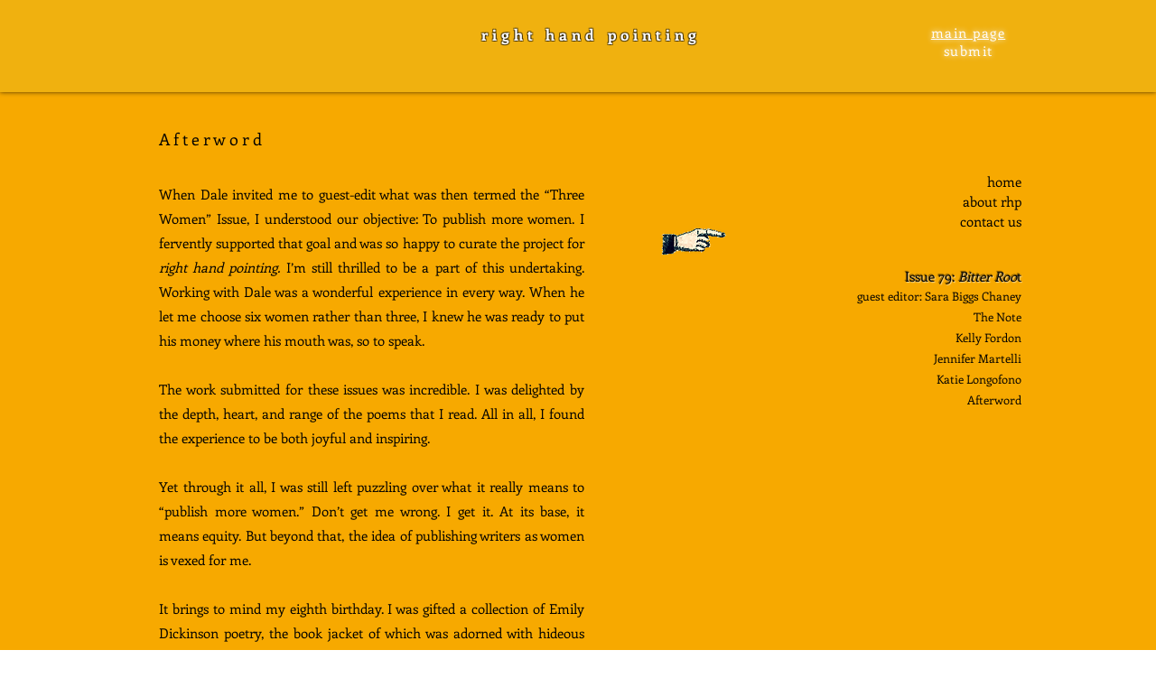

--- FILE ---
content_type: text/html; charset=UTF-8
request_url: https://www.righthandpointing.net/3wf-afterword
body_size: 234995
content:
<!DOCTYPE html>
<html lang="en">
<head>
  
  <!-- SEO Tags -->
  <title>RHP #79: Bitter Root: Kelly Fordon, Jennifer Martelli, Katie Longofono</title>
  <meta name="description" content="Special issue of Right Hand Pointing: Poems by Lauren Gordon, Mary Buchinger, &amp; Sarah J. Sloat. Guest-edited by Sara Biggs Chaney."/>
  <link rel="canonical" href="https://www.righthandpointing.net/3wf-afterword"/>
  <meta property="og:title" content="RHP #79: Bitter Root: Kelly Fordon, Jennifer Martelli, Katie Longofono"/>
  <meta property="og:description" content="Special issue of Right Hand Pointing: Poems by Lauren Gordon, Mary Buchinger, &amp; Sarah J. Sloat. Guest-edited by Sara Biggs Chaney."/>
  <meta property="og:url" content="https://www.righthandpointing.net/3wf-afterword"/>
  <meta property="og:site_name" content="r.hp main"/>
  <meta property="og:type" content="website"/>
  <meta name="twitter:card" content="summary_large_image"/>
  <meta name="twitter:title" content="RHP #79: Bitter Root: Kelly Fordon, Jennifer Martelli, Katie Longofono"/>
  <meta name="twitter:description" content="Special issue of Right Hand Pointing: Poems by Lauren Gordon, Mary Buchinger, &amp; Sarah J. Sloat. Guest-edited by Sara Biggs Chaney."/>

  
  <meta charset='utf-8'>
  <meta name="viewport" content="width=device-width, initial-scale=1" id="wixDesktopViewport" />
  <meta http-equiv="X-UA-Compatible" content="IE=edge">
  <meta name="generator" content="Wix.com Website Builder"/>

  <link rel="icon" sizes="192x192" href="https://static.wixstatic.com/ficons/cd03ae_16238c986c1b4ff48fbf1ec808812c44_fi.ico" type="image/x-icon"/>
  <link rel="shortcut icon" href="https://static.wixstatic.com/ficons/cd03ae_16238c986c1b4ff48fbf1ec808812c44_fi.ico" type="image/x-icon"/>
  <link rel="apple-touch-icon" href="https://static.wixstatic.com/ficons/cd03ae_16238c986c1b4ff48fbf1ec808812c44_fi.ico" type="image/x-icon"/>

  <!-- Safari Pinned Tab Icon -->
  <!-- <link rel="mask-icon" href="https://static.wixstatic.com/ficons/cd03ae_16238c986c1b4ff48fbf1ec808812c44_fi.ico"> -->

  <!-- Original trials -->
  


  <!-- Segmenter Polyfill -->
  <script>
    if (!window.Intl || !window.Intl.Segmenter) {
      (function() {
        var script = document.createElement('script');
        script.src = 'https://static.parastorage.com/unpkg/@formatjs/intl-segmenter@11.7.10/polyfill.iife.js';
        document.head.appendChild(script);
      })();
    }
  </script>

  <!-- Legacy Polyfills -->
  <script nomodule="" src="https://static.parastorage.com/unpkg/core-js-bundle@3.2.1/minified.js"></script>
  <script nomodule="" src="https://static.parastorage.com/unpkg/focus-within-polyfill@5.0.9/dist/focus-within-polyfill.js"></script>

  <!-- Performance API Polyfills -->
  <script>
  (function () {
    var noop = function noop() {};
    if ("performance" in window === false) {
      window.performance = {};
    }
    window.performance.mark = performance.mark || noop;
    window.performance.measure = performance.measure || noop;
    if ("now" in window.performance === false) {
      var nowOffset = Date.now();
      if (performance.timing && performance.timing.navigationStart) {
        nowOffset = performance.timing.navigationStart;
      }
      window.performance.now = function now() {
        return Date.now() - nowOffset;
      };
    }
  })();
  </script>

  <!-- Globals Definitions -->
  <script>
    (function () {
      var now = Date.now()
      window.initialTimestamps = {
        initialTimestamp: now,
        initialRequestTimestamp: Math.round(performance.timeOrigin ? performance.timeOrigin : now - performance.now())
      }

      window.thunderboltTag = "libs-releases-GA-local"
      window.thunderboltVersion = "1.16529.0"
    })();
  </script>

  <!-- Essential Viewer Model -->
  <script type="application/json" id="wix-essential-viewer-model">{"fleetConfig":{"fleetName":"thunderbolt-seo-renderer","type":"GA","code":0},"mode":{"qa":false,"enableTestApi":false,"debug":false,"ssrIndicator":false,"ssrOnly":false,"siteAssetsFallback":"enable","versionIndicator":false},"componentsLibrariesTopology":[{"artifactId":"editor-elements","namespace":"wixui","url":"https:\/\/static.parastorage.com\/services\/editor-elements\/1.14675.0"},{"artifactId":"editor-elements","namespace":"dsgnsys","url":"https:\/\/static.parastorage.com\/services\/editor-elements\/1.14675.0"}],"siteFeaturesConfigs":{"sessionManager":{"isRunningInDifferentSiteContext":false}},"language":{"userLanguage":"en"},"siteAssets":{"clientTopology":{"mediaRootUrl":"https:\/\/static.wixstatic.com","staticMediaUrl":"https:\/\/static.wixstatic.com\/media","moduleRepoUrl":"https:\/\/static.parastorage.com\/unpkg","fileRepoUrl":"https:\/\/static.parastorage.com\/services","viewerAppsUrl":"https:\/\/viewer-apps.parastorage.com","viewerAssetsUrl":"https:\/\/viewer-assets.parastorage.com","siteAssetsUrl":"https:\/\/siteassets.parastorage.com","pageJsonServerUrls":["https:\/\/pages.parastorage.com","https:\/\/staticorigin.wixstatic.com","https:\/\/www.righthandpointing.net","https:\/\/fallback.wix.com\/wix-html-editor-pages-webapp\/page"],"pathOfTBModulesInFileRepoForFallback":"wix-thunderbolt\/dist\/"}},"siteFeatures":["appMonitoring","assetsLoader","businessLogger","captcha","clickHandlerRegistrar","clientSdk","commonConfig","componentsLoader","componentsRegistry","consentPolicy","cyclicTabbing","dynamicPages","environmentWixCodeSdk","environment","lightbox","locationWixCodeSdk","mpaNavigation","navigationManager","navigationPhases","ooi","pages","panorama","protectedPages","renderer","reporter","routerFetch","router","scrollRestoration","seoWixCodeSdk","seo","sessionManager","siteMembersWixCodeSdk","siteMembers","siteScrollBlocker","siteWixCodeSdk","speculationRules","ssrCache","stores","structureApi","thunderboltInitializer","tpaCommons","tpaWorkerFeature","translations","usedPlatformApis","warmupData","windowMessageRegistrar","windowWixCodeSdk","wixCustomElementComponent","wixEmbedsApi","componentsReact","platform"],"site":{"externalBaseUrl":"https:\/\/www.righthandpointing.net","isSEO":true},"media":{"staticMediaUrl":"https:\/\/static.wixstatic.com\/media","mediaRootUrl":"https:\/\/static.wixstatic.com\/","staticVideoUrl":"https:\/\/video.wixstatic.com\/"},"requestUrl":"https:\/\/www.righthandpointing.net\/3wf-afterword","rollout":{"siteAssetsVersionsRollout":false,"isDACRollout":0,"isTBRollout":false},"commonConfig":{"brand":"wix","host":"VIEWER","bsi":"","consentPolicy":{},"consentPolicyHeader":{},"siteRevision":"6536","renderingFlow":"NONE","language":"en","locale":"en-us"},"interactionSampleRatio":0.01,"dynamicModelUrl":"https:\/\/www.righthandpointing.net\/_api\/v2\/dynamicmodel","accessTokensUrl":"https:\/\/www.righthandpointing.net\/_api\/v1\/access-tokens","isExcludedFromSecurityExperiments":false,"experiments":{"specs.thunderbolt.hardenFetchAndXHR":true,"specs.thunderbolt.securityExperiments":true}}</script>
  <script>window.viewerModel = JSON.parse(document.getElementById('wix-essential-viewer-model').textContent)</script>

  <script>
    window.commonConfig = viewerModel.commonConfig
  </script>

  
  <!-- BEGIN handleAccessTokens bundle -->

  <script data-url="https://static.parastorage.com/services/wix-thunderbolt/dist/handleAccessTokens.inline.698ac2a0.bundle.min.js">(()=>{"use strict";function e(e){let{context:o,property:r,value:n,enumerable:i=!0}=e,l=e.get,c=e.set;if(!r||void 0===n&&!l&&!c)return new Error("property and value are required");let a=o||globalThis,s=a?.[r],u={};if(void 0!==n)u.value=n;else{if(l){let e=t(l);e&&(u.get=e)}if(c){let e=t(c);e&&(u.set=e)}}let p={...u,enumerable:i||!1,configurable:!1};void 0!==n&&(p.writable=!1);try{Object.defineProperty(a,r,p)}catch(e){return e instanceof TypeError?s:e}return s}function t(e,t){return"function"==typeof e?e:!0===e?.async&&"function"==typeof e.func?t?async function(t){return e.func(t)}:async function(){return e.func()}:"function"==typeof e?.func?e.func:void 0}try{e({property:"strictDefine",value:e})}catch{}try{e({property:"defineStrictObject",value:r})}catch{}try{e({property:"defineStrictMethod",value:n})}catch{}var o=["toString","toLocaleString","valueOf","constructor","prototype"];function r(t){let{context:n,property:l,propertiesToExclude:c=[],skipPrototype:a=!1,hardenPrototypePropertiesToExclude:s=[]}=t;if(!l)return new Error("property is required");let u=(n||globalThis)[l],p={},f=i(n,l);u&&("object"==typeof u||"function"==typeof u)&&Reflect.ownKeys(u).forEach(t=>{if(!c.includes(t)&&!o.includes(t)){let o=i(u,t);if(o&&(o.writable||o.configurable)){let{value:r,get:n,set:i,enumerable:l=!1}=o,c={};void 0!==r?c.value=r:n?c.get=n:i&&(c.set=i);try{let o=e({context:u,property:t,...c,enumerable:l});p[t]=o}catch(e){if(!(e instanceof TypeError))throw e;try{p[t]=o.value||o.get||o.set}catch{}}}}});let y={originalObject:u,originalProperties:p};if(!a&&void 0!==u?.prototype){let e=r({context:u,property:"prototype",propertiesToExclude:s,skipPrototype:!0});e instanceof Error||(y.originalPrototype=e?.originalObject,y.originalPrototypeProperties=e?.originalProperties)}return e({context:n,property:l,value:u,enumerable:f?.enumerable}),y}function n(t,o){let r=(o||globalThis)[t],n=i(o||globalThis,t);return r&&n&&(n.writable||n.configurable)?(Object.freeze(r),e({context:globalThis,property:t,value:r})):r}function i(e,t){if(e&&t)try{return Reflect.getOwnPropertyDescriptor(e,t)}catch{return}}function l(e){if("string"!=typeof e)return e;try{return decodeURIComponent(e).toLowerCase().trim()}catch{return e.toLowerCase().trim()}}function c(e,t){let o="";if("string"==typeof e)o=e.split("=")[0]?.trim()||"";else{if(!e||"string"!=typeof e.name)return!1;o=e.name}return t.has(l(o)||"")}function a(e,t){let o;return o="string"==typeof e?e.split(";").map(e=>e.trim()).filter(e=>e.length>0):e||[],o.filter(e=>!c(e,t))}var s=null;function u(){return null===s&&(s=typeof Document>"u"?void 0:Object.getOwnPropertyDescriptor(Document.prototype,"cookie")),s}function p(t,o){if(!globalThis?.cookieStore)return;let r=globalThis.cookieStore.get.bind(globalThis.cookieStore),n=globalThis.cookieStore.getAll.bind(globalThis.cookieStore),i=globalThis.cookieStore.set.bind(globalThis.cookieStore),l=globalThis.cookieStore.delete.bind(globalThis.cookieStore);return e({context:globalThis.CookieStore.prototype,property:"get",value:async function(e){return c(("string"==typeof e?e:e.name)||"",t)?null:r.call(this,e)},enumerable:!0}),e({context:globalThis.CookieStore.prototype,property:"getAll",value:async function(){return a(await n.apply(this,Array.from(arguments)),t)},enumerable:!0}),e({context:globalThis.CookieStore.prototype,property:"set",value:async function(){let e=Array.from(arguments);if(!c(1===e.length?e[0].name:e[0],t))return i.apply(this,e);o&&console.warn(o)},enumerable:!0}),e({context:globalThis.CookieStore.prototype,property:"delete",value:async function(){let e=Array.from(arguments);if(!c(1===e.length?e[0].name:e[0],t))return l.apply(this,e)},enumerable:!0}),e({context:globalThis.cookieStore,property:"prototype",value:globalThis.CookieStore.prototype,enumerable:!1}),e({context:globalThis,property:"cookieStore",value:globalThis.cookieStore,enumerable:!0}),{get:r,getAll:n,set:i,delete:l}}var f=["TextEncoder","TextDecoder","XMLHttpRequestEventTarget","EventTarget","URL","JSON","Reflect","Object","Array","Map","Set","WeakMap","WeakSet","Promise","Symbol","Error"],y=["addEventListener","removeEventListener","dispatchEvent","encodeURI","encodeURIComponent","decodeURI","decodeURIComponent"];const d=(e="",t="",o="/")=>`${e}=; ${t?`domain=${t};`:""} max-age=0; path=${o}; expires=Thu, 01 Jan 1970 00:00:01 GMT`,g="client-session-bind",b=[g,"client-binding","svSession","smSession","server-session-bind","wixSession2","wixSession3"].map(e=>e.toLowerCase()),{cookie:h}=function(t,o){let r=new Set(t);return e({context:document,property:"cookie",set:{func:e=>function(e,t,o,r){let n=u(),i=l(t.split(";")[0]||"")||"";[...o].every(e=>!i.startsWith(e.toLowerCase()))&&n?.set?n.set.call(e,t):r&&console.warn(r)}(document,e,r,o)},get:{func:()=>function(e,t){let o=u();if(!o?.get)throw new Error("Cookie descriptor or getter not available");return a(o.get.call(e),t).join("; ")}(document,r)},enumerable:!0}),{cookieStore:p(r,o),cookie:u()}}(b),m="tbReady",v="security_overrideGlobals",{experiments:w,siteFeaturesConfigs:T,accessTokensUrl:S}=window.viewerModel,k=S,x={},E=(()=>{const e=((e,t)=>{try{const o=t?t.get.call(document):document.cookie;return o.split(";").map(e=>e.trim()).filter(t=>t?.startsWith(e))[0]?.split("=")[1]}catch(e){return""}})(g,h);return(()=>{const e=d(g),t=d(g,location.hostname);h.set.call(document,e),h.set.call(document,t)})(),e})();E&&(x["client-binding"]=E);const C=fetch;addEventListener(m,function e(t){const{logger:o}=t.detail;try{window.tb.init({fetch:C,fetchHeaders:x})}catch(e){const t=new Error("TB003");o.meter(`${v}_${t.message}`,{paramsOverrides:{errorType:v,eventString:t.message}}),window?.viewerModel?.mode.debug&&console.error(e)}finally{removeEventListener(m,e)}}),w["specs.thunderbolt.hardenFetchAndXHR"]||(window.fetchDynamicModel=()=>T.sessionManager.isRunningInDifferentSiteContext?Promise.resolve({}):fetch(k,{credentials:"same-origin",headers:x}).then(function(e){if(!e.ok)throw new Error(`[${e.status}]${e.statusText}`);return e.json()}),window.dynamicModelPromise=window.fetchDynamicModel())})();
//# sourceMappingURL=https://static.parastorage.com/services/wix-thunderbolt/dist/handleAccessTokens.inline.698ac2a0.bundle.min.js.map</script>

<!-- END handleAccessTokens bundle -->

<!-- BEGIN overrideGlobals bundle -->

<script data-url="https://static.parastorage.com/services/wix-thunderbolt/dist/overrideGlobals.inline.ec13bfcf.bundle.min.js">(()=>{"use strict";function e(e){let{context:r,property:o,value:n,enumerable:i=!0}=e,c=e.get,a=e.set;if(!o||void 0===n&&!c&&!a)return new Error("property and value are required");let l=r||globalThis,u=l?.[o],s={};if(void 0!==n)s.value=n;else{if(c){let e=t(c);e&&(s.get=e)}if(a){let e=t(a);e&&(s.set=e)}}let p={...s,enumerable:i||!1,configurable:!1};void 0!==n&&(p.writable=!1);try{Object.defineProperty(l,o,p)}catch(e){return e instanceof TypeError?u:e}return u}function t(e,t){return"function"==typeof e?e:!0===e?.async&&"function"==typeof e.func?t?async function(t){return e.func(t)}:async function(){return e.func()}:"function"==typeof e?.func?e.func:void 0}try{e({property:"strictDefine",value:e})}catch{}try{e({property:"defineStrictObject",value:o})}catch{}try{e({property:"defineStrictMethod",value:n})}catch{}var r=["toString","toLocaleString","valueOf","constructor","prototype"];function o(t){let{context:n,property:c,propertiesToExclude:a=[],skipPrototype:l=!1,hardenPrototypePropertiesToExclude:u=[]}=t;if(!c)return new Error("property is required");let s=(n||globalThis)[c],p={},f=i(n,c);s&&("object"==typeof s||"function"==typeof s)&&Reflect.ownKeys(s).forEach(t=>{if(!a.includes(t)&&!r.includes(t)){let r=i(s,t);if(r&&(r.writable||r.configurable)){let{value:o,get:n,set:i,enumerable:c=!1}=r,a={};void 0!==o?a.value=o:n?a.get=n:i&&(a.set=i);try{let r=e({context:s,property:t,...a,enumerable:c});p[t]=r}catch(e){if(!(e instanceof TypeError))throw e;try{p[t]=r.value||r.get||r.set}catch{}}}}});let d={originalObject:s,originalProperties:p};if(!l&&void 0!==s?.prototype){let e=o({context:s,property:"prototype",propertiesToExclude:u,skipPrototype:!0});e instanceof Error||(d.originalPrototype=e?.originalObject,d.originalPrototypeProperties=e?.originalProperties)}return e({context:n,property:c,value:s,enumerable:f?.enumerable}),d}function n(t,r){let o=(r||globalThis)[t],n=i(r||globalThis,t);return o&&n&&(n.writable||n.configurable)?(Object.freeze(o),e({context:globalThis,property:t,value:o})):o}function i(e,t){if(e&&t)try{return Reflect.getOwnPropertyDescriptor(e,t)}catch{return}}function c(e){if("string"!=typeof e)return e;try{return decodeURIComponent(e).toLowerCase().trim()}catch{return e.toLowerCase().trim()}}function a(e,t){return e instanceof Headers?e.forEach((r,o)=>{l(o,t)||e.delete(o)}):Object.keys(e).forEach(r=>{l(r,t)||delete e[r]}),e}function l(e,t){return!t.has(c(e)||"")}function u(e,t){let r=!0,o=function(e){let t,r;if(globalThis.Request&&e instanceof Request)t=e.url;else{if("function"!=typeof e?.toString)throw new Error("Unsupported type for url");t=e.toString()}try{return new URL(t).pathname}catch{return r=t.replace(/#.+/gi,"").split("?").shift(),r.startsWith("/")?r:`/${r}`}}(e),n=c(o);return n&&t.some(e=>n.includes(e))&&(r=!1),r}function s(t,r,o){let n=fetch,i=XMLHttpRequest,c=new Set(r);function s(){let e=new i,r=e.open,n=e.setRequestHeader;return e.open=function(){let n=Array.from(arguments),i=n[1];if(n.length<2||u(i,t))return r.apply(e,n);throw new Error(o||`Request not allowed for path ${i}`)},e.setRequestHeader=function(t,r){l(decodeURIComponent(t),c)&&n.call(e,t,r)},e}return e({property:"fetch",value:function(){let e=function(e,t){return globalThis.Request&&e[0]instanceof Request&&e[0]?.headers?a(e[0].headers,t):e[1]?.headers&&a(e[1].headers,t),e}(arguments,c);return u(arguments[0],t)?n.apply(globalThis,Array.from(e)):new Promise((e,t)=>{t(new Error(o||`Request not allowed for path ${arguments[0]}`))})},enumerable:!0}),e({property:"XMLHttpRequest",value:s,enumerable:!0}),Object.keys(i).forEach(e=>{s[e]=i[e]}),{fetch:n,XMLHttpRequest:i}}var p=["TextEncoder","TextDecoder","XMLHttpRequestEventTarget","EventTarget","URL","JSON","Reflect","Object","Array","Map","Set","WeakMap","WeakSet","Promise","Symbol","Error"],f=["addEventListener","removeEventListener","dispatchEvent","encodeURI","encodeURIComponent","decodeURI","decodeURIComponent"];const d=function(){let t=globalThis.open,r=document.open;function o(e,r,o){let n="string"!=typeof e,i=t.call(window,e,r,o);return n||e&&function(e){return e.startsWith("//")&&/(?:[a-z0-9](?:[a-z0-9-]{0,61}[a-z0-9])?\.)+[a-z0-9][a-z0-9-]{0,61}[a-z0-9]/g.test(`${location.protocol}:${e}`)&&(e=`${location.protocol}${e}`),!e.startsWith("http")||new URL(e).hostname===location.hostname}(e)?{}:i}return e({property:"open",value:o,context:globalThis,enumerable:!0}),e({property:"open",value:function(e,t,n){return e?o(e,t,n):r.call(document,e||"",t||"",n||"")},context:document,enumerable:!0}),{open:t,documentOpen:r}},y=function(){let t=document.createElement,r=Element.prototype.setAttribute,o=Element.prototype.setAttributeNS;return e({property:"createElement",context:document,value:function(n,i){let a=t.call(document,n,i);if("iframe"===c(n)){e({property:"srcdoc",context:a,get:()=>"",set:()=>{console.warn("`srcdoc` is not allowed in iframe elements.")}});let t=function(e,t){"srcdoc"!==e.toLowerCase()?r.call(a,e,t):console.warn("`srcdoc` attribute is not allowed to be set.")},n=function(e,t,r){"srcdoc"!==t.toLowerCase()?o.call(a,e,t,r):console.warn("`srcdoc` attribute is not allowed to be set.")};a.setAttribute=t,a.setAttributeNS=n}return a},enumerable:!0}),{createElement:t,setAttribute:r,setAttributeNS:o}},m=["client-binding"],b=["/_api/v1/access-tokens","/_api/v2/dynamicmodel","/_api/one-app-session-web/v3/businesses"],h=function(){let t=setTimeout,r=setInterval;return o("setTimeout",0,globalThis),o("setInterval",0,globalThis),{setTimeout:t,setInterval:r};function o(t,r,o){let n=o||globalThis,i=n[t];if(!i||"function"!=typeof i)throw new Error(`Function ${t} not found or is not a function`);e({property:t,value:function(){let e=Array.from(arguments);if("string"!=typeof e[r])return i.apply(n,e);console.warn(`Calling ${t} with a String Argument at index ${r} is not allowed`)},context:o,enumerable:!0})}},v=function(){if(navigator&&"serviceWorker"in navigator){let t=navigator.serviceWorker.register;return e({context:navigator.serviceWorker,property:"register",value:function(){console.log("Service worker registration is not allowed")},enumerable:!0}),{register:t}}return{}};performance.mark("overrideGlobals started");const{isExcludedFromSecurityExperiments:g,experiments:w}=window.viewerModel,E=!g&&w["specs.thunderbolt.securityExperiments"];try{d(),E&&y(),w["specs.thunderbolt.hardenFetchAndXHR"]&&E&&s(b,m),v(),(e=>{let t=[],r=[];r=r.concat(["TextEncoder","TextDecoder"]),e&&(r=r.concat(["XMLHttpRequestEventTarget","EventTarget"])),r=r.concat(["URL","JSON"]),e&&(t=t.concat(["addEventListener","removeEventListener"])),t=t.concat(["encodeURI","encodeURIComponent","decodeURI","decodeURIComponent"]),r=r.concat(["String","Number"]),e&&r.push("Object"),r=r.concat(["Reflect"]),t.forEach(e=>{n(e),["addEventListener","removeEventListener"].includes(e)&&n(e,document)}),r.forEach(e=>{o({property:e})})})(E),E&&h()}catch(e){window?.viewerModel?.mode.debug&&console.error(e);const t=new Error("TB006");window.fedops?.reportError(t,"security_overrideGlobals"),window.Sentry?window.Sentry.captureException(t):globalThis.defineStrictProperty("sentryBuffer",[t],window,!1)}performance.mark("overrideGlobals ended")})();
//# sourceMappingURL=https://static.parastorage.com/services/wix-thunderbolt/dist/overrideGlobals.inline.ec13bfcf.bundle.min.js.map</script>

<!-- END overrideGlobals bundle -->


  
  <script>
    window.commonConfig = viewerModel.commonConfig

	
    window.clientSdk = new Proxy({}, {get: (target, prop) => (...args) => window.externalsRegistry.clientSdk.loaded.then(() => window.__clientSdk__[prop](...args))})
    
  </script>

  <!-- Initial CSS -->
  <style data-url="https://static.parastorage.com/services/wix-thunderbolt/dist/main.1f206720.min.css">@keyframes slide-horizontal-new{0%{transform:translateX(100%)}}@keyframes slide-horizontal-old{80%{opacity:1}to{opacity:0;transform:translateX(-100%)}}@keyframes slide-vertical-new{0%{transform:translateY(-100%)}}@keyframes slide-vertical-old{80%{opacity:1}to{opacity:0;transform:translateY(100%)}}@keyframes out-in-new{0%{opacity:0}}@keyframes out-in-old{to{opacity:0}}:root:active-view-transition{view-transition-name:none}::view-transition{pointer-events:none}:root:active-view-transition::view-transition-new(page-group),:root:active-view-transition::view-transition-old(page-group){animation-duration:.6s;cursor:wait;pointer-events:all}:root:active-view-transition-type(SlideHorizontal)::view-transition-old(page-group){animation:slide-horizontal-old .6s cubic-bezier(.83,0,.17,1) forwards;mix-blend-mode:normal}:root:active-view-transition-type(SlideHorizontal)::view-transition-new(page-group){animation:slide-horizontal-new .6s cubic-bezier(.83,0,.17,1) backwards;mix-blend-mode:normal}:root:active-view-transition-type(SlideVertical)::view-transition-old(page-group){animation:slide-vertical-old .6s cubic-bezier(.83,0,.17,1) forwards;mix-blend-mode:normal}:root:active-view-transition-type(SlideVertical)::view-transition-new(page-group){animation:slide-vertical-new .6s cubic-bezier(.83,0,.17,1) backwards;mix-blend-mode:normal}:root:active-view-transition-type(OutIn)::view-transition-old(page-group){animation:out-in-old .35s cubic-bezier(.22,1,.36,1) forwards}:root:active-view-transition-type(OutIn)::view-transition-new(page-group){animation:out-in-new .35s cubic-bezier(.64,0,.78,0) .35s backwards}@media(prefers-reduced-motion:reduce){::view-transition-group(*),::view-transition-new(*),::view-transition-old(*){animation:none!important}}body,html{background:transparent;border:0;margin:0;outline:0;padding:0;vertical-align:baseline}body{--scrollbar-width:0px;font-family:Arial,Helvetica,sans-serif;font-size:10px}body,html{height:100%}body{overflow-x:auto;overflow-y:scroll}body:not(.responsive) #site-root{min-width:var(--site-width);width:100%}body:not([data-js-loaded]) [data-hide-prejs]{visibility:hidden}wix-interact-element{display:contents}#SITE_CONTAINER{position:relative}:root{--one-unit:1vw;--section-max-width:9999px;--spx-stopper-max:9999px;--spx-stopper-min:0px;--browser-zoom:1}@supports(-webkit-appearance:none) and (stroke-color:transparent){:root{--safari-sticky-fix:opacity;--experimental-safari-sticky-fix:translateZ(0)}}@supports(container-type:inline-size){:root{--one-unit:1cqw}}[id^=oldHoverBox-]{mix-blend-mode:plus-lighter;transition:opacity .5s ease,visibility .5s ease}[data-mesh-id$=inlineContent-gridContainer]:has(>[id^=oldHoverBox-]){isolation:isolate}</style>
<style data-url="https://static.parastorage.com/services/wix-thunderbolt/dist/main.renderer.9cb0985f.min.css">a,abbr,acronym,address,applet,b,big,blockquote,button,caption,center,cite,code,dd,del,dfn,div,dl,dt,em,fieldset,font,footer,form,h1,h2,h3,h4,h5,h6,header,i,iframe,img,ins,kbd,label,legend,li,nav,object,ol,p,pre,q,s,samp,section,small,span,strike,strong,sub,sup,table,tbody,td,tfoot,th,thead,title,tr,tt,u,ul,var{background:transparent;border:0;margin:0;outline:0;padding:0;vertical-align:baseline}input,select,textarea{box-sizing:border-box;font-family:Helvetica,Arial,sans-serif}ol,ul{list-style:none}blockquote,q{quotes:none}ins{text-decoration:none}del{text-decoration:line-through}table{border-collapse:collapse;border-spacing:0}a{cursor:pointer;text-decoration:none}.testStyles{overflow-y:hidden}.reset-button{-webkit-appearance:none;background:none;border:0;color:inherit;font:inherit;line-height:normal;outline:0;overflow:visible;padding:0;-webkit-user-select:none;-moz-user-select:none;-ms-user-select:none}:focus{outline:none}body.device-mobile-optimized:not(.disable-site-overflow){overflow-x:hidden;overflow-y:scroll}body.device-mobile-optimized:not(.responsive) #SITE_CONTAINER{margin-left:auto;margin-right:auto;overflow-x:visible;position:relative;width:320px}body.device-mobile-optimized:not(.responsive):not(.blockSiteScrolling) #SITE_CONTAINER{margin-top:0}body.device-mobile-optimized>*{max-width:100%!important}body.device-mobile-optimized #site-root{overflow-x:hidden;overflow-y:hidden}@supports(overflow:clip){body.device-mobile-optimized #site-root{overflow-x:clip;overflow-y:clip}}body.device-mobile-non-optimized #SITE_CONTAINER #site-root{overflow-x:clip;overflow-y:clip}body.device-mobile-non-optimized.fullScreenMode{background-color:#5f6360}body.device-mobile-non-optimized.fullScreenMode #MOBILE_ACTIONS_MENU,body.device-mobile-non-optimized.fullScreenMode #SITE_BACKGROUND,body.device-mobile-non-optimized.fullScreenMode #site-root,body.fullScreenMode #WIX_ADS{visibility:hidden}body.fullScreenMode{overflow-x:hidden!important;overflow-y:hidden!important}body.fullScreenMode.device-mobile-optimized #TINY_MENU{opacity:0;pointer-events:none}body.fullScreenMode-scrollable.device-mobile-optimized{overflow-x:hidden!important;overflow-y:auto!important}body.fullScreenMode-scrollable.device-mobile-optimized #masterPage,body.fullScreenMode-scrollable.device-mobile-optimized #site-root{overflow-x:hidden!important;overflow-y:hidden!important}body.fullScreenMode-scrollable.device-mobile-optimized #SITE_BACKGROUND,body.fullScreenMode-scrollable.device-mobile-optimized #masterPage{height:auto!important}body.fullScreenMode-scrollable.device-mobile-optimized #masterPage.mesh-layout{height:0!important}body.blockSiteScrolling,body.siteScrollingBlocked{position:fixed;width:100%}body.blockSiteScrolling #SITE_CONTAINER{margin-top:calc(var(--blocked-site-scroll-margin-top)*-1)}#site-root{margin:0 auto;min-height:100%;position:relative;top:var(--wix-ads-height)}#site-root img:not([src]){visibility:hidden}#site-root svg img:not([src]){visibility:visible}.auto-generated-link{color:inherit}#SCROLL_TO_BOTTOM,#SCROLL_TO_TOP{height:0}.has-click-trigger{cursor:pointer}.fullScreenOverlay{bottom:0;display:flex;justify-content:center;left:0;overflow-y:hidden;position:fixed;right:0;top:-60px;z-index:1005}.fullScreenOverlay>.fullScreenOverlayContent{bottom:0;left:0;margin:0 auto;overflow:hidden;position:absolute;right:0;top:60px;transform:translateZ(0)}[data-mesh-id$=centeredContent],[data-mesh-id$=form],[data-mesh-id$=inlineContent]{pointer-events:none;position:relative}[data-mesh-id$=-gridWrapper],[data-mesh-id$=-rotated-wrapper]{pointer-events:none}[data-mesh-id$=-gridContainer]>*,[data-mesh-id$=-rotated-wrapper]>*,[data-mesh-id$=inlineContent]>:not([data-mesh-id$=-gridContainer]){pointer-events:auto}.device-mobile-optimized #masterPage.mesh-layout #SOSP_CONTAINER_CUSTOM_ID{grid-area:2/1/3/2;-ms-grid-row:2;position:relative}#masterPage.mesh-layout{-ms-grid-rows:max-content max-content min-content max-content;-ms-grid-columns:100%;align-items:start;display:-ms-grid;display:grid;grid-template-columns:100%;grid-template-rows:max-content max-content min-content max-content;justify-content:stretch}#masterPage.mesh-layout #PAGES_CONTAINER,#masterPage.mesh-layout #SITE_FOOTER-placeholder,#masterPage.mesh-layout #SITE_FOOTER_WRAPPER,#masterPage.mesh-layout #SITE_HEADER-placeholder,#masterPage.mesh-layout #SITE_HEADER_WRAPPER,#masterPage.mesh-layout #SOSP_CONTAINER_CUSTOM_ID[data-state~=mobileView],#masterPage.mesh-layout #soapAfterPagesContainer,#masterPage.mesh-layout #soapBeforePagesContainer{-ms-grid-row-align:start;-ms-grid-column-align:start;-ms-grid-column:1}#masterPage.mesh-layout #SITE_HEADER-placeholder,#masterPage.mesh-layout #SITE_HEADER_WRAPPER{grid-area:1/1/2/2;-ms-grid-row:1}#masterPage.mesh-layout #PAGES_CONTAINER,#masterPage.mesh-layout #soapAfterPagesContainer,#masterPage.mesh-layout #soapBeforePagesContainer{grid-area:3/1/4/2;-ms-grid-row:3}#masterPage.mesh-layout #soapAfterPagesContainer,#masterPage.mesh-layout #soapBeforePagesContainer{width:100%}#masterPage.mesh-layout #PAGES_CONTAINER{align-self:stretch}#masterPage.mesh-layout main#PAGES_CONTAINER{display:block}#masterPage.mesh-layout #SITE_FOOTER-placeholder,#masterPage.mesh-layout #SITE_FOOTER_WRAPPER{grid-area:4/1/5/2;-ms-grid-row:4}#masterPage.mesh-layout #SITE_PAGES,#masterPage.mesh-layout [data-mesh-id=PAGES_CONTAINERcenteredContent],#masterPage.mesh-layout [data-mesh-id=PAGES_CONTAINERinlineContent]{height:100%}#masterPage.mesh-layout.desktop>*{width:100%}#masterPage.mesh-layout #PAGES_CONTAINER,#masterPage.mesh-layout #SITE_FOOTER,#masterPage.mesh-layout #SITE_FOOTER_WRAPPER,#masterPage.mesh-layout #SITE_HEADER,#masterPage.mesh-layout #SITE_HEADER_WRAPPER,#masterPage.mesh-layout #SITE_PAGES,#masterPage.mesh-layout #masterPageinlineContent{position:relative}#masterPage.mesh-layout #SITE_HEADER{grid-area:1/1/2/2}#masterPage.mesh-layout #SITE_FOOTER{grid-area:4/1/5/2}#masterPage.mesh-layout.overflow-x-clip #SITE_FOOTER,#masterPage.mesh-layout.overflow-x-clip #SITE_HEADER{overflow-x:clip}[data-z-counter]{z-index:0}[data-z-counter="0"]{z-index:auto}.wixSiteProperties{-webkit-font-smoothing:antialiased;-moz-osx-font-smoothing:grayscale}:root{--wst-button-color-fill-primary:rgb(var(--color_48));--wst-button-color-border-primary:rgb(var(--color_49));--wst-button-color-text-primary:rgb(var(--color_50));--wst-button-color-fill-primary-hover:rgb(var(--color_51));--wst-button-color-border-primary-hover:rgb(var(--color_52));--wst-button-color-text-primary-hover:rgb(var(--color_53));--wst-button-color-fill-primary-disabled:rgb(var(--color_54));--wst-button-color-border-primary-disabled:rgb(var(--color_55));--wst-button-color-text-primary-disabled:rgb(var(--color_56));--wst-button-color-fill-secondary:rgb(var(--color_57));--wst-button-color-border-secondary:rgb(var(--color_58));--wst-button-color-text-secondary:rgb(var(--color_59));--wst-button-color-fill-secondary-hover:rgb(var(--color_60));--wst-button-color-border-secondary-hover:rgb(var(--color_61));--wst-button-color-text-secondary-hover:rgb(var(--color_62));--wst-button-color-fill-secondary-disabled:rgb(var(--color_63));--wst-button-color-border-secondary-disabled:rgb(var(--color_64));--wst-button-color-text-secondary-disabled:rgb(var(--color_65));--wst-color-fill-base-1:rgb(var(--color_36));--wst-color-fill-base-2:rgb(var(--color_37));--wst-color-fill-base-shade-1:rgb(var(--color_38));--wst-color-fill-base-shade-2:rgb(var(--color_39));--wst-color-fill-base-shade-3:rgb(var(--color_40));--wst-color-fill-accent-1:rgb(var(--color_41));--wst-color-fill-accent-2:rgb(var(--color_42));--wst-color-fill-accent-3:rgb(var(--color_43));--wst-color-fill-accent-4:rgb(var(--color_44));--wst-color-fill-background-primary:rgb(var(--color_11));--wst-color-fill-background-secondary:rgb(var(--color_12));--wst-color-text-primary:rgb(var(--color_15));--wst-color-text-secondary:rgb(var(--color_14));--wst-color-action:rgb(var(--color_18));--wst-color-disabled:rgb(var(--color_39));--wst-color-title:rgb(var(--color_45));--wst-color-subtitle:rgb(var(--color_46));--wst-color-line:rgb(var(--color_47));--wst-font-style-h2:var(--font_2);--wst-font-style-h3:var(--font_3);--wst-font-style-h4:var(--font_4);--wst-font-style-h5:var(--font_5);--wst-font-style-h6:var(--font_6);--wst-font-style-body-large:var(--font_7);--wst-font-style-body-medium:var(--font_8);--wst-font-style-body-small:var(--font_9);--wst-font-style-body-x-small:var(--font_10);--wst-color-custom-1:rgb(var(--color_13));--wst-color-custom-2:rgb(var(--color_16));--wst-color-custom-3:rgb(var(--color_17));--wst-color-custom-4:rgb(var(--color_19));--wst-color-custom-5:rgb(var(--color_20));--wst-color-custom-6:rgb(var(--color_21));--wst-color-custom-7:rgb(var(--color_22));--wst-color-custom-8:rgb(var(--color_23));--wst-color-custom-9:rgb(var(--color_24));--wst-color-custom-10:rgb(var(--color_25));--wst-color-custom-11:rgb(var(--color_26));--wst-color-custom-12:rgb(var(--color_27));--wst-color-custom-13:rgb(var(--color_28));--wst-color-custom-14:rgb(var(--color_29));--wst-color-custom-15:rgb(var(--color_30));--wst-color-custom-16:rgb(var(--color_31));--wst-color-custom-17:rgb(var(--color_32));--wst-color-custom-18:rgb(var(--color_33));--wst-color-custom-19:rgb(var(--color_34));--wst-color-custom-20:rgb(var(--color_35))}.wix-presets-wrapper{display:contents}</style>

  <meta name="format-detection" content="telephone=no">
  <meta name="skype_toolbar" content="skype_toolbar_parser_compatible">
  
  

  

  

  <!-- head performance data start -->
  
  <!-- head performance data end -->
  

    


    
<style data-href="https://static.parastorage.com/services/editor-elements-library/dist/thunderbolt/rb_wixui.thunderbolt_bootstrap.a1b00b19.min.css">.cwL6XW{cursor:pointer}.sNF2R0{opacity:0}.hLoBV3{transition:opacity var(--transition-duration) cubic-bezier(.37,0,.63,1)}.Rdf41z,.hLoBV3{opacity:1}.ftlZWo{transition:opacity var(--transition-duration) cubic-bezier(.37,0,.63,1)}.ATGlOr,.ftlZWo{opacity:0}.KQSXD0{transition:opacity var(--transition-duration) cubic-bezier(.64,0,.78,0)}.KQSXD0,.pagQKE{opacity:1}._6zG5H{opacity:0;transition:opacity var(--transition-duration) cubic-bezier(.22,1,.36,1)}.BB49uC{transform:translateX(100%)}.j9xE1V{transition:transform var(--transition-duration) cubic-bezier(.87,0,.13,1)}.ICs7Rs,.j9xE1V{transform:translateX(0)}.DxijZJ{transition:transform var(--transition-duration) cubic-bezier(.87,0,.13,1)}.B5kjYq,.DxijZJ{transform:translateX(-100%)}.cJijIV{transition:transform var(--transition-duration) cubic-bezier(.87,0,.13,1)}.cJijIV,.hOxaWM{transform:translateX(0)}.T9p3fN{transform:translateX(100%);transition:transform var(--transition-duration) cubic-bezier(.87,0,.13,1)}.qDxYJm{transform:translateY(100%)}.aA9V0P{transition:transform var(--transition-duration) cubic-bezier(.87,0,.13,1)}.YPXPAS,.aA9V0P{transform:translateY(0)}.Xf2zsA{transition:transform var(--transition-duration) cubic-bezier(.87,0,.13,1)}.Xf2zsA,.y7Kt7s{transform:translateY(-100%)}.EeUgMu{transition:transform var(--transition-duration) cubic-bezier(.87,0,.13,1)}.EeUgMu,.fdHrtm{transform:translateY(0)}.WIFaG4{transform:translateY(100%);transition:transform var(--transition-duration) cubic-bezier(.87,0,.13,1)}body:not(.responsive) .JsJXaX{overflow-x:clip}:root:active-view-transition .JsJXaX{view-transition-name:page-group}.AnQkDU{display:grid;grid-template-columns:1fr;grid-template-rows:1fr;height:100%}.AnQkDU>div{align-self:stretch!important;grid-area:1/1/2/2;justify-self:stretch!important}.StylableButton2545352419__root{-archetype:box;border:none;box-sizing:border-box;cursor:pointer;display:block;height:100%;min-height:10px;min-width:10px;padding:0;touch-action:manipulation;width:100%}.StylableButton2545352419__root[disabled]{pointer-events:none}.StylableButton2545352419__root:not(:hover):not([disabled]).StylableButton2545352419--hasBackgroundColor{background-color:var(--corvid-background-color)!important}.StylableButton2545352419__root:hover:not([disabled]).StylableButton2545352419--hasHoverBackgroundColor{background-color:var(--corvid-hover-background-color)!important}.StylableButton2545352419__root:not(:hover)[disabled].StylableButton2545352419--hasDisabledBackgroundColor{background-color:var(--corvid-disabled-background-color)!important}.StylableButton2545352419__root:not(:hover):not([disabled]).StylableButton2545352419--hasBorderColor{border-color:var(--corvid-border-color)!important}.StylableButton2545352419__root:hover:not([disabled]).StylableButton2545352419--hasHoverBorderColor{border-color:var(--corvid-hover-border-color)!important}.StylableButton2545352419__root:not(:hover)[disabled].StylableButton2545352419--hasDisabledBorderColor{border-color:var(--corvid-disabled-border-color)!important}.StylableButton2545352419__root.StylableButton2545352419--hasBorderRadius{border-radius:var(--corvid-border-radius)!important}.StylableButton2545352419__root.StylableButton2545352419--hasBorderWidth{border-width:var(--corvid-border-width)!important}.StylableButton2545352419__root:not(:hover):not([disabled]).StylableButton2545352419--hasColor,.StylableButton2545352419__root:not(:hover):not([disabled]).StylableButton2545352419--hasColor .StylableButton2545352419__label{color:var(--corvid-color)!important}.StylableButton2545352419__root:hover:not([disabled]).StylableButton2545352419--hasHoverColor,.StylableButton2545352419__root:hover:not([disabled]).StylableButton2545352419--hasHoverColor .StylableButton2545352419__label{color:var(--corvid-hover-color)!important}.StylableButton2545352419__root:not(:hover)[disabled].StylableButton2545352419--hasDisabledColor,.StylableButton2545352419__root:not(:hover)[disabled].StylableButton2545352419--hasDisabledColor .StylableButton2545352419__label{color:var(--corvid-disabled-color)!important}.StylableButton2545352419__link{-archetype:box;box-sizing:border-box;color:#000;text-decoration:none}.StylableButton2545352419__container{align-items:center;display:flex;flex-basis:auto;flex-direction:row;flex-grow:1;height:100%;justify-content:center;overflow:hidden;transition:all .2s ease,visibility 0s;width:100%}.StylableButton2545352419__label{-archetype:text;-controller-part-type:LayoutChildDisplayDropdown,LayoutFlexChildSpacing(first);max-width:100%;min-width:1.8em;overflow:hidden;text-align:center;text-overflow:ellipsis;transition:inherit;white-space:nowrap}.StylableButton2545352419__root.StylableButton2545352419--isMaxContent .StylableButton2545352419__label{text-overflow:unset}.StylableButton2545352419__root.StylableButton2545352419--isWrapText .StylableButton2545352419__label{min-width:10px;overflow-wrap:break-word;white-space:break-spaces;word-break:break-word}.StylableButton2545352419__icon{-archetype:icon;-controller-part-type:LayoutChildDisplayDropdown,LayoutFlexChildSpacing(last);flex-shrink:0;height:50px;min-width:1px;transition:inherit}.StylableButton2545352419__icon.StylableButton2545352419--override{display:block!important}.StylableButton2545352419__icon svg,.StylableButton2545352419__icon>span{display:flex;height:inherit;width:inherit}.StylableButton2545352419__root:not(:hover):not([disalbed]).StylableButton2545352419--hasIconColor .StylableButton2545352419__icon svg{fill:var(--corvid-icon-color)!important;stroke:var(--corvid-icon-color)!important}.StylableButton2545352419__root:hover:not([disabled]).StylableButton2545352419--hasHoverIconColor .StylableButton2545352419__icon svg{fill:var(--corvid-hover-icon-color)!important;stroke:var(--corvid-hover-icon-color)!important}.StylableButton2545352419__root:not(:hover)[disabled].StylableButton2545352419--hasDisabledIconColor .StylableButton2545352419__icon svg{fill:var(--corvid-disabled-icon-color)!important;stroke:var(--corvid-disabled-icon-color)!important}.aeyn4z{bottom:0;left:0;position:absolute;right:0;top:0}.qQrFOK{cursor:pointer}.VDJedC{-webkit-tap-highlight-color:rgba(0,0,0,0);fill:var(--corvid-fill-color,var(--fill));fill-opacity:var(--fill-opacity);stroke:var(--corvid-stroke-color,var(--stroke));stroke-opacity:var(--stroke-opacity);stroke-width:var(--stroke-width);filter:var(--drop-shadow,none);opacity:var(--opacity);transform:var(--flip)}.VDJedC,.VDJedC svg{bottom:0;left:0;position:absolute;right:0;top:0}.VDJedC svg{height:var(--svg-calculated-height,100%);margin:auto;padding:var(--svg-calculated-padding,0);width:var(--svg-calculated-width,100%)}.VDJedC svg:not([data-type=ugc]){overflow:visible}.l4CAhn *{vector-effect:non-scaling-stroke}.Z_l5lU{-webkit-text-size-adjust:100%;-moz-text-size-adjust:100%;text-size-adjust:100%}ol.font_100,ul.font_100{color:#080808;font-family:"Arial, Helvetica, sans-serif",serif;font-size:10px;font-style:normal;font-variant:normal;font-weight:400;letter-spacing:normal;line-height:normal;margin:0;text-decoration:none}ol.font_100 li,ul.font_100 li{margin-bottom:12px}ol.wix-list-text-align,ul.wix-list-text-align{list-style-position:inside}ol.wix-list-text-align h1,ol.wix-list-text-align h2,ol.wix-list-text-align h3,ol.wix-list-text-align h4,ol.wix-list-text-align h5,ol.wix-list-text-align h6,ol.wix-list-text-align p,ul.wix-list-text-align h1,ul.wix-list-text-align h2,ul.wix-list-text-align h3,ul.wix-list-text-align h4,ul.wix-list-text-align h5,ul.wix-list-text-align h6,ul.wix-list-text-align p{display:inline}.HQSswv{cursor:pointer}.yi6otz{clip:rect(0 0 0 0);border:0;height:1px;margin:-1px;overflow:hidden;padding:0;position:absolute;width:1px}.zQ9jDz [data-attr-richtext-marker=true]{display:block}.zQ9jDz [data-attr-richtext-marker=true] table{border-collapse:collapse;margin:15px 0;width:100%}.zQ9jDz [data-attr-richtext-marker=true] table td{padding:12px;position:relative}.zQ9jDz [data-attr-richtext-marker=true] table td:after{border-bottom:1px solid currentColor;border-left:1px solid currentColor;bottom:0;content:"";left:0;opacity:.2;position:absolute;right:0;top:0}.zQ9jDz [data-attr-richtext-marker=true] table tr td:last-child:after{border-right:1px solid currentColor}.zQ9jDz [data-attr-richtext-marker=true] table tr:first-child td:after{border-top:1px solid currentColor}@supports(-webkit-appearance:none) and (stroke-color:transparent){.qvSjx3>*>:first-child{vertical-align:top}}@supports(-webkit-touch-callout:none){.qvSjx3>*>:first-child{vertical-align:top}}.LkZBpT :is(p,h1,h2,h3,h4,h5,h6,ul,ol,span[data-attr-richtext-marker],blockquote,div) [class$=rich-text__text],.LkZBpT :is(p,h1,h2,h3,h4,h5,h6,ul,ol,span[data-attr-richtext-marker],blockquote,div)[class$=rich-text__text]{color:var(--corvid-color,currentColor)}.LkZBpT :is(p,h1,h2,h3,h4,h5,h6,ul,ol,span[data-attr-richtext-marker],blockquote,div) span[style*=color]{color:var(--corvid-color,currentColor)!important}.Kbom4H{direction:var(--text-direction);min-height:var(--min-height);min-width:var(--min-width)}.Kbom4H .upNqi2{word-wrap:break-word;height:100%;overflow-wrap:break-word;position:relative;width:100%}.Kbom4H .upNqi2 ul{list-style:disc inside}.Kbom4H .upNqi2 li{margin-bottom:12px}.MMl86N blockquote,.MMl86N div,.MMl86N h1,.MMl86N h2,.MMl86N h3,.MMl86N h4,.MMl86N h5,.MMl86N h6,.MMl86N p{letter-spacing:normal;line-height:normal}.gYHZuN{min-height:var(--min-height);min-width:var(--min-width)}.gYHZuN .upNqi2{word-wrap:break-word;height:100%;overflow-wrap:break-word;position:relative;width:100%}.gYHZuN .upNqi2 ol,.gYHZuN .upNqi2 ul{letter-spacing:normal;line-height:normal;margin-inline-start:.5em;padding-inline-start:1.3em}.gYHZuN .upNqi2 ul{list-style-type:disc}.gYHZuN .upNqi2 ol{list-style-type:decimal}.gYHZuN .upNqi2 ol ul,.gYHZuN .upNqi2 ul ul{line-height:normal;list-style-type:circle}.gYHZuN .upNqi2 ol ol ul,.gYHZuN .upNqi2 ol ul ul,.gYHZuN .upNqi2 ul ol ul,.gYHZuN .upNqi2 ul ul ul{line-height:normal;list-style-type:square}.gYHZuN .upNqi2 li{font-style:inherit;font-weight:inherit;letter-spacing:normal;line-height:inherit}.gYHZuN .upNqi2 h1,.gYHZuN .upNqi2 h2,.gYHZuN .upNqi2 h3,.gYHZuN .upNqi2 h4,.gYHZuN .upNqi2 h5,.gYHZuN .upNqi2 h6,.gYHZuN .upNqi2 p{letter-spacing:normal;line-height:normal;margin-block:0;margin:0}.gYHZuN .upNqi2 a{color:inherit}.MMl86N,.ku3DBC{word-wrap:break-word;direction:var(--text-direction);min-height:var(--min-height);min-width:var(--min-width);mix-blend-mode:var(--blendMode,normal);overflow-wrap:break-word;pointer-events:none;text-align:start;text-shadow:var(--textOutline,0 0 transparent),var(--textShadow,0 0 transparent);text-transform:var(--textTransform,"none")}.MMl86N>*,.ku3DBC>*{pointer-events:auto}.MMl86N li,.ku3DBC li{font-style:inherit;font-weight:inherit;letter-spacing:normal;line-height:inherit}.MMl86N ol,.MMl86N ul,.ku3DBC ol,.ku3DBC ul{letter-spacing:normal;line-height:normal;margin-inline-end:0;margin-inline-start:.5em}.MMl86N:not(.Vq6kJx) ol,.MMl86N:not(.Vq6kJx) ul,.ku3DBC:not(.Vq6kJx) ol,.ku3DBC:not(.Vq6kJx) ul{padding-inline-end:0;padding-inline-start:1.3em}.MMl86N ul,.ku3DBC ul{list-style-type:disc}.MMl86N ol,.ku3DBC ol{list-style-type:decimal}.MMl86N ol ul,.MMl86N ul ul,.ku3DBC ol ul,.ku3DBC ul ul{list-style-type:circle}.MMl86N ol ol ul,.MMl86N ol ul ul,.MMl86N ul ol ul,.MMl86N ul ul ul,.ku3DBC ol ol ul,.ku3DBC ol ul ul,.ku3DBC ul ol ul,.ku3DBC ul ul ul{list-style-type:square}.MMl86N blockquote,.MMl86N div,.MMl86N h1,.MMl86N h2,.MMl86N h3,.MMl86N h4,.MMl86N h5,.MMl86N h6,.MMl86N p,.ku3DBC blockquote,.ku3DBC div,.ku3DBC h1,.ku3DBC h2,.ku3DBC h3,.ku3DBC h4,.ku3DBC h5,.ku3DBC h6,.ku3DBC p{margin-block:0;margin:0}.MMl86N a,.ku3DBC a{color:inherit}.Vq6kJx li{margin-inline-end:0;margin-inline-start:1.3em}.Vd6aQZ{overflow:hidden;padding:0;pointer-events:none;white-space:nowrap}.mHZSwn{display:none}.lvxhkV{bottom:0;left:0;position:absolute;right:0;top:0;width:100%}.QJjwEo{transform:translateY(-100%);transition:.2s ease-in}.kdBXfh{transition:.2s}.MP52zt{opacity:0;transition:.2s ease-in}.MP52zt.Bhu9m5{z-index:-1!important}.LVP8Wf{opacity:1;transition:.2s}.VrZrC0{height:auto}.VrZrC0,.cKxVkc{position:relative;width:100%}:host(:not(.device-mobile-optimized)) .vlM3HR,body:not(.device-mobile-optimized) .vlM3HR{margin-left:calc((100% - var(--site-width))/2);width:var(--site-width)}.AT7o0U[data-focuscycled=active]{outline:1px solid transparent}.AT7o0U[data-focuscycled=active]:not(:focus-within){outline:2px solid transparent;transition:outline .01s ease}.AT7o0U .vlM3HR{bottom:0;left:0;position:absolute;right:0;top:0}.Tj01hh,.jhxvbR{display:block;height:100%;width:100%}.jhxvbR img{max-width:var(--wix-img-max-width,100%)}.jhxvbR[data-animate-blur] img{filter:blur(9px);transition:filter .8s ease-in}.jhxvbR[data-animate-blur] img[data-load-done]{filter:none}.WzbAF8{direction:var(--direction)}.WzbAF8 .mpGTIt .O6KwRn{display:var(--item-display);height:var(--item-size);margin-block:var(--item-margin-block);margin-inline:var(--item-margin-inline);width:var(--item-size)}.WzbAF8 .mpGTIt .O6KwRn:last-child{margin-block:0;margin-inline:0}.WzbAF8 .mpGTIt .O6KwRn .oRtuWN{display:block}.WzbAF8 .mpGTIt .O6KwRn .oRtuWN .YaS0jR{height:var(--item-size);width:var(--item-size)}.WzbAF8 .mpGTIt{height:100%;position:absolute;white-space:nowrap;width:100%}:host(.device-mobile-optimized) .WzbAF8 .mpGTIt,body.device-mobile-optimized .WzbAF8 .mpGTIt{white-space:normal}.big2ZD{display:grid;grid-template-columns:1fr;grid-template-rows:1fr;height:calc(100% - var(--wix-ads-height));left:0;margin-top:var(--wix-ads-height);position:fixed;top:0;width:100%}.SHHiV9,.big2ZD{pointer-events:none;z-index:var(--pinned-layer-in-container,var(--above-all-in-container))}</style>
<style data-href="https://static.parastorage.com/services/editor-elements-library/dist/thunderbolt/rb_wixui.thunderbolt[FiveGridLine_SolidLine].23b2f23d.min.css">.aVng1S{border-top:var(--lnw,2px) solid rgba(var(--brd,var(--color_15,color_15)),var(--alpha-brd,1));box-sizing:border-box;height:0}</style>
<style data-href="https://static.parastorage.com/services/editor-elements-library/dist/thunderbolt/rb_wixui.thunderbolt[DropDownMenu_OverlineMenuButtonSkin].f738f4af.min.css">._pfxlW{clip-path:inset(50%);height:24px;position:absolute;width:24px}._pfxlW:active,._pfxlW:focus{clip-path:unset;right:0;top:50%;transform:translateY(-50%)}._pfxlW.RG3k61{transform:translateY(-50%) rotate(180deg)}.Gs0oXs,.pr7XQM{box-sizing:border-box;height:100%;overflow:visible;position:relative;width:auto}.Gs0oXs[data-state~=header] a,.Gs0oXs[data-state~=header] div,[data-state~=header].pr7XQM a,[data-state~=header].pr7XQM div{cursor:default!important}.Gs0oXs .rcIF9K,.pr7XQM .rcIF9K{display:inline-block;height:100%;width:100%}.pr7XQM{--display:inline-block;display:var(--display)}.pr7XQM .nzVyrk{padding:0 var(--pad,5px)}.pr7XQM .VCJeT5{border-top:1px solid rgba(var(--brd,var(--color_15,color_15)),var(--alpha-brd,1));cursor:pointer;font:var(--fnt,var(--font_1))}.pr7XQM .xYGmQj{color:rgb(var(--txt,var(--color_15,color_15)));display:inline-block;padding:8px}.pr7XQM[data-listposition=left]{padding-left:0}.pr7XQM[data-listposition=right]{padding-right:0}.pr7XQM[data-state~=drop]{display:block;width:100%}.pr7XQM[data-state~=link]:hover .VCJeT5,.pr7XQM[data-state~=over] .VCJeT5{border-top-color:rgba(var(--brdh,var(--color_15,color_15)),var(--alpha-brdh,1));border-top-width:4px}.pr7XQM[data-state~=link]:hover .xYGmQj,.pr7XQM[data-state~=over] .xYGmQj{color:rgb(var(--txth,var(--color_15,color_15)));display:inline-block;padding-top:5px}.pr7XQM[data-state~=selected] .VCJeT5{border-top-color:rgba(var(--brds,var(--color_15,color_15)),var(--alpha-brds,1));border-top-width:4px}.pr7XQM[data-state~=selected] .xYGmQj{color:rgb(var(--txts,var(--color_15,color_15)));display:inline-block;padding-top:5px}.XRwtpn{overflow-x:hidden}.XRwtpn .SvGGzE{display:flex;flex-direction:column;height:100%;width:100%}.XRwtpn .SvGGzE .ckXV57{flex:1}.XRwtpn .SvGGzE .CkCpUo{height:calc(100% - (var(--menuTotalBordersY, 0px)));overflow:visible;white-space:nowrap;width:calc(100% - (var(--menuTotalBordersX, 0px)))}.XRwtpn .SvGGzE .CkCpUo .L3ZIQx,.XRwtpn .SvGGzE .CkCpUo .u7d_AM{direction:var(--menu-direction);display:inline-block;text-align:var(--menu-align,var(--align))}.XRwtpn .SvGGzE .CkCpUo .DTRNn1{display:block;width:100%}.XRwtpn .O1lweY{direction:var(--submenus-direction);display:block;opacity:1;text-align:var(--submenus-align,var(--align));z-index:99999}.XRwtpn .O1lweY .VtNw6g{display:inherit;overflow:visible;visibility:inherit;white-space:nowrap;width:auto}.XRwtpn .O1lweY.GkAfhB{transition:visibility;transition-delay:.2s;visibility:visible}.XRwtpn .O1lweY .u7d_AM{display:inline-block}.XRwtpn .Ursk0e{display:none}.YXlfNd>nav{bottom:0;left:0;right:0;top:0}.YXlfNd .CkCpUo,.YXlfNd .O1lweY,.YXlfNd>nav{position:absolute}.YXlfNd .O1lweY{background-color:rgba(var(--bgDrop,var(--color_11,color_11)),var(--alpha-bgDrop,1));border-radius:var(--rd,10px);box-shadow:var(--shd,0 1px 4px rgba(0,0,0,.6));margin-top:7px;padding:15px 5px 0 5px;visibility:hidden}.YXlfNd [data-dropmode=dropUp] .O1lweY{margin-bottom:7px;margin-top:0}</style>
<style data-href="https://static.parastorage.com/services/editor-elements-library/dist/thunderbolt/rb_wixui.thunderbolt[Container_DefaultAreaSkin].49a83073.min.css">.cwL6XW{cursor:pointer}.KaEeLN{--container-corvid-border-color:rgba(var(--brd,var(--color_15,color_15)),var(--alpha-brd,1));--container-corvid-border-size:var(--brw,1px);--container-corvid-background-color:rgba(var(--bg,var(--color_11,color_11)),var(--alpha-bg,1));--backdrop-filter:$backdrop-filter}.uYj0Sg{-webkit-backdrop-filter:var(--backdrop-filter,none);backdrop-filter:var(--backdrop-filter,none);background-color:var(--container-corvid-background-color,rgba(var(--bg,var(--color_11,color_11)),var(--alpha-bg,1)));background-image:var(--bg-gradient,none);border:var(--container-corvid-border-width,var(--brw,1px)) solid var(--container-corvid-border-color,rgba(var(--brd,var(--color_15,color_15)),var(--alpha-brd,1)));border-radius:var(--rd,5px);bottom:0;box-shadow:var(--shd,0 1px 4px rgba(0,0,0,.6));left:0;position:absolute;right:0;top:0}</style>
<style data-href="https://static.parastorage.com/services/editor-elements-library/dist/thunderbolt/rb_wixui.thunderbolt[HeaderContainer_DefaultWithFillLayers].56160e40.min.css">.TMFrcJ{bottom:0;left:0;position:absolute;right:0;top:0;width:100%}.dkyyRB{transform:translateY(-100%);transition:.2s ease-in}.L01Zxk{transition:.2s}.bFRsbd{opacity:0;transition:.2s ease-in}.bFRsbd.CwYhEy{z-index:-1!important}.u_eaP3{opacity:1;transition:.2s}.kn76TK{height:auto}.YTbrNX,.kn76TK{position:relative;width:100%}:host(:not(.device-mobile-optimized)) .EwS2PT,body:not(.device-mobile-optimized) .EwS2PT{margin-left:calc((100% - var(--site-width))/2);width:var(--site-width)}.x4zVYf[data-focuscycled=active]{outline:1px solid transparent}.x4zVYf[data-focuscycled=active]:not(:focus-within){outline:2px solid transparent;transition:outline .01s ease}.x4zVYf .TMFrcJ{background-color:transparent;border-bottom:var(--brwb,0) solid var(--screenwidth-corvid-border-color,rgba(var(--brd,var(--color_15,color_15)),var(--alpha-brd,1)));border-radius:var(--rd,0);border-top:var(--brwt,0) solid var(--screenwidth-corvid-border-color,rgba(var(--brd,var(--color_15,color_15)),var(--alpha-brd,1)));bottom:0;box-shadow:var(--shd,0 0 5px rgba(0,0,0,.5));left:0;overflow:hidden;position:absolute;right:0;top:0;transition:all .3s ease}.x4zVYf .zxR1mn.TMFrcJ{background-color:rgba(var(--bg-scrl,0,0,0),var(--alpha-bg-scrl,0));border-bottom:var(--brwb-scrl,var(--brwb,0)) solid var(--screenwidth-corvid-border-color,rgba(var(--brd-scrl,var(--brd,color_15)),var(--alpha-brd-scrl,1)));border-radius:var(--rd-scrl,var(--rd,0));border-top:var(--brwt-scrl,var(--brwt,0)) solid var(--screenwidth-corvid-border-color,rgba(var(--brd-scrl,var(--brd,color_15)),var(--alpha-brd-scrl,1)));box-shadow:var(--shd-scrl,var(--shd,0 0 5px rgba(0,0,0,.5)))}.x4zVYf .mTQGgy{box-sizing:border-box;height:100%;transition:all .3s ease}.x4zVYf .zxR1mn>.mTQGgy{opacity:var(--alpha-bg,1)}.x4zVYf .QijXjn{background-color:var(--screenwidth-corvid-background-color,transparent);height:100%;position:relative;transition:all .3s ease}.x4zVYf .zxR1mn>.QijXjn{opacity:var(--alpha-bg,1)}.Tj01hh,.jhxvbR{display:block;height:100%;width:100%}.jhxvbR img{max-width:var(--wix-img-max-width,100%)}.jhxvbR[data-animate-blur] img{filter:blur(9px);transition:filter .8s ease-in}.jhxvbR[data-animate-blur] img[data-load-done]{filter:none}.MW5IWV{height:100%;left:0;-webkit-mask-image:var(--mask-image,none);mask-image:var(--mask-image,none);-webkit-mask-position:var(--mask-position,0);mask-position:var(--mask-position,0);-webkit-mask-repeat:var(--mask-repeat,no-repeat);mask-repeat:var(--mask-repeat,no-repeat);-webkit-mask-size:var(--mask-size,100%);mask-size:var(--mask-size,100%);overflow:hidden;pointer-events:var(--fill-layer-background-media-pointer-events);position:absolute;top:0;width:100%}.MW5IWV.N3eg0s{clip:rect(0,auto,auto,0)}.MW5IWV .Kv1aVt{height:100%;position:absolute;top:0;width:100%}.MW5IWV .dLPlxY{height:var(--fill-layer-image-height,100%);opacity:var(--fill-layer-image-opacity)}.MW5IWV .dLPlxY img{height:100%;width:100%}@supports(-webkit-hyphens:none){.MW5IWV.N3eg0s{clip:auto;-webkit-clip-path:inset(0)}}.VgO9Yg{height:100%}.LWbAav{background-color:var(--bg-overlay-color);background-image:var(--bg-gradient);transition:var(--inherit-transition)}.K_YxMd,.yK6aSC{opacity:var(--fill-layer-video-opacity)}.NGjcJN{bottom:var(--media-padding-bottom);height:var(--media-padding-height);position:absolute;top:var(--media-padding-top);width:100%}.mNGsUM{transform:scale(var(--scale,1));transition:var(--transform-duration,transform 0s)}.K_YxMd{height:100%;position:relative;width:100%}wix-media-canvas{display:block;height:100%}.I8xA4L{opacity:var(--fill-layer-video-opacity,var(--fill-layer-image-opacity,1))}.I8xA4L .K_YxMd,.I8xA4L .dLPlxY,.I8xA4L .yK6aSC{opacity:1}.bX9O_S{clip-path:var(--fill-layer-clip)}.Z_wCwr,.bX9O_S{position:absolute;top:0}.Jxk_UL img,.Z_wCwr,.bX9O_S{height:100%;width:100%}.K8MSra{opacity:0}.K8MSra,.YTb3b4{position:absolute;top:0}.YTb3b4{height:0;left:0;overflow:hidden;width:0}.SUz0WK{left:0;pointer-events:var(--fill-layer-background-media-pointer-events);position:var(--fill-layer-background-media-position)}.FNxOn5,.SUz0WK,.m4khSP{height:100%;top:0;width:100%}.FNxOn5{position:absolute}.m4khSP{background-color:var(--fill-layer-background-overlay-color);opacity:var(--fill-layer-background-overlay-blend-opacity-fallback,1);position:var(--fill-layer-background-overlay-position);transform:var(--fill-layer-background-overlay-transform)}@supports(mix-blend-mode:overlay){.m4khSP{mix-blend-mode:var(--fill-layer-background-overlay-blend-mode);opacity:var(--fill-layer-background-overlay-blend-opacity,1)}}</style>
<style data-href="https://static.parastorage.com/services/editor-elements-library/dist/thunderbolt/rb_wixui.thunderbolt[AppWidget_Classic].4049eab0.min.css">@-moz-document url-prefix(){:invalid{box-shadow:none}:-moz-submit-invalid,:-moz-ui-invalid{box-shadow:none}}@keyframes kYZz2Z{0%{animation-timing-function:ease-out;transform:rotate(180deg)}45%{transform:rotate(198deg)}55%{transform:rotate(234deg)}to{transform:rotate(540deg)}}@keyframes wlf4P4{to{opacity:1;transform:rotate(115deg)}}.bkIuWA.xXaCpo{--display:flex;align-items:center;display:var(--display);justify-content:center}.d1WWt1{animation:kYZz2Z 1s linear infinite;height:72px;margin-left:-18px;overflow:hidden;position:absolute;transform-origin:100% 50%;width:36px}.d1WWt1:after,.d1WWt1:before{animation:wlf4P4 .5s linear infinite alternate;border:3px solid currentColor;border-color:currentColor transparent transparent currentColor;border-radius:50%;bottom:0;content:"";left:0;position:absolute;right:-100%;top:0;transform:rotate(-45deg)}.d1WWt1:before{color:#7fccf7}.d1WWt1:after{color:#3899ec;opacity:0}</style>
<style data-href="https://static.parastorage.com/services/editor-elements-library/dist/thunderbolt/rb_wixui.thunderbolt[SkipToContentButton].39deac6a.min.css">.LHrbPP{background:#fff;border-radius:24px;color:#116dff;cursor:pointer;font-family:Helvetica,Arial,メイリオ,meiryo,ヒラギノ角ゴ pro w3,hiragino kaku gothic pro,sans-serif;font-size:14px;height:0;left:50%;margin-left:-94px;opacity:0;padding:0 24px 0 24px;pointer-events:none;position:absolute;top:60px;width:0;z-index:9999}.LHrbPP:focus{border:2px solid;height:40px;opacity:1;pointer-events:auto;width:auto}</style>
<style data-href="https://static.parastorage.com/services/editor-elements-library/dist/thunderbolt/rb_wixui.thunderbolt_bootstrap-classic.72e6a2a3.min.css">.PlZyDq{touch-action:manipulation}.uDW_Qe{align-items:center;box-sizing:border-box;display:flex;justify-content:var(--label-align);min-width:100%;text-align:initial;width:-moz-max-content;width:max-content}.uDW_Qe:before{max-width:var(--margin-start,0)}.uDW_Qe:after,.uDW_Qe:before{align-self:stretch;content:"";flex-grow:1}.uDW_Qe:after{max-width:var(--margin-end,0)}.FubTgk{height:100%}.FubTgk .uDW_Qe{border-radius:var(--corvid-border-radius,var(--rd,0));bottom:0;box-shadow:var(--shd,0 1px 4px rgba(0,0,0,.6));left:0;position:absolute;right:0;top:0;transition:var(--trans1,border-color .4s ease 0s,background-color .4s ease 0s)}.FubTgk .uDW_Qe:link,.FubTgk .uDW_Qe:visited{border-color:transparent}.FubTgk .l7_2fn{color:var(--corvid-color,rgb(var(--txt,var(--color_15,color_15))));font:var(--fnt,var(--font_5));margin:0;position:relative;transition:var(--trans2,color .4s ease 0s);white-space:nowrap}.FubTgk[aria-disabled=false] .uDW_Qe{background-color:var(--corvid-background-color,rgba(var(--bg,var(--color_17,color_17)),var(--alpha-bg,1)));border:solid var(--corvid-border-color,rgba(var(--brd,var(--color_15,color_15)),var(--alpha-brd,1))) var(--corvid-border-width,var(--brw,0));cursor:pointer!important}:host(.device-mobile-optimized) .FubTgk[aria-disabled=false]:active .uDW_Qe,body.device-mobile-optimized .FubTgk[aria-disabled=false]:active .uDW_Qe{background-color:var(--corvid-hover-background-color,rgba(var(--bgh,var(--color_18,color_18)),var(--alpha-bgh,1)));border-color:var(--corvid-hover-border-color,rgba(var(--brdh,var(--color_15,color_15)),var(--alpha-brdh,1)))}:host(.device-mobile-optimized) .FubTgk[aria-disabled=false]:active .l7_2fn,body.device-mobile-optimized .FubTgk[aria-disabled=false]:active .l7_2fn{color:var(--corvid-hover-color,rgb(var(--txth,var(--color_15,color_15))))}:host(:not(.device-mobile-optimized)) .FubTgk[aria-disabled=false]:hover .uDW_Qe,body:not(.device-mobile-optimized) .FubTgk[aria-disabled=false]:hover .uDW_Qe{background-color:var(--corvid-hover-background-color,rgba(var(--bgh,var(--color_18,color_18)),var(--alpha-bgh,1)));border-color:var(--corvid-hover-border-color,rgba(var(--brdh,var(--color_15,color_15)),var(--alpha-brdh,1)))}:host(:not(.device-mobile-optimized)) .FubTgk[aria-disabled=false]:hover .l7_2fn,body:not(.device-mobile-optimized) .FubTgk[aria-disabled=false]:hover .l7_2fn{color:var(--corvid-hover-color,rgb(var(--txth,var(--color_15,color_15))))}.FubTgk[aria-disabled=true] .uDW_Qe{background-color:var(--corvid-disabled-background-color,rgba(var(--bgd,204,204,204),var(--alpha-bgd,1)));border-color:var(--corvid-disabled-border-color,rgba(var(--brdd,204,204,204),var(--alpha-brdd,1)));border-style:solid;border-width:var(--corvid-border-width,var(--brw,0))}.FubTgk[aria-disabled=true] .l7_2fn{color:var(--corvid-disabled-color,rgb(var(--txtd,255,255,255)))}.uUxqWY{align-items:center;box-sizing:border-box;display:flex;justify-content:var(--label-align);min-width:100%;text-align:initial;width:-moz-max-content;width:max-content}.uUxqWY:before{max-width:var(--margin-start,0)}.uUxqWY:after,.uUxqWY:before{align-self:stretch;content:"";flex-grow:1}.uUxqWY:after{max-width:var(--margin-end,0)}.Vq4wYb[aria-disabled=false] .uUxqWY{cursor:pointer}:host(.device-mobile-optimized) .Vq4wYb[aria-disabled=false]:active .wJVzSK,body.device-mobile-optimized .Vq4wYb[aria-disabled=false]:active .wJVzSK{color:var(--corvid-hover-color,rgb(var(--txth,var(--color_15,color_15))));transition:var(--trans,color .4s ease 0s)}:host(:not(.device-mobile-optimized)) .Vq4wYb[aria-disabled=false]:hover .wJVzSK,body:not(.device-mobile-optimized) .Vq4wYb[aria-disabled=false]:hover .wJVzSK{color:var(--corvid-hover-color,rgb(var(--txth,var(--color_15,color_15))));transition:var(--trans,color .4s ease 0s)}.Vq4wYb .uUxqWY{bottom:0;left:0;position:absolute;right:0;top:0}.Vq4wYb .wJVzSK{color:var(--corvid-color,rgb(var(--txt,var(--color_15,color_15))));font:var(--fnt,var(--font_5));transition:var(--trans,color .4s ease 0s);white-space:nowrap}.Vq4wYb[aria-disabled=true] .wJVzSK{color:var(--corvid-disabled-color,rgb(var(--txtd,255,255,255)))}:host(:not(.device-mobile-optimized)) .CohWsy,body:not(.device-mobile-optimized) .CohWsy{display:flex}:host(:not(.device-mobile-optimized)) .V5AUxf,body:not(.device-mobile-optimized) .V5AUxf{-moz-column-gap:var(--margin);column-gap:var(--margin);direction:var(--direction);display:flex;margin:0 auto;position:relative;width:calc(100% - var(--padding)*2)}:host(:not(.device-mobile-optimized)) .V5AUxf>*,body:not(.device-mobile-optimized) .V5AUxf>*{direction:ltr;flex:var(--column-flex) 1 0%;left:0;margin-bottom:var(--padding);margin-top:var(--padding);min-width:0;position:relative;top:0}:host(.device-mobile-optimized) .V5AUxf,body.device-mobile-optimized .V5AUxf{display:block;padding-bottom:var(--padding-y);padding-left:var(--padding-x,0);padding-right:var(--padding-x,0);padding-top:var(--padding-y);position:relative}:host(.device-mobile-optimized) .V5AUxf>*,body.device-mobile-optimized .V5AUxf>*{margin-bottom:var(--margin);position:relative}:host(.device-mobile-optimized) .V5AUxf>:first-child,body.device-mobile-optimized .V5AUxf>:first-child{margin-top:var(--firstChildMarginTop,0)}:host(.device-mobile-optimized) .V5AUxf>:last-child,body.device-mobile-optimized .V5AUxf>:last-child{margin-bottom:var(--lastChildMarginBottom)}.LIhNy3{backface-visibility:hidden}.jhxvbR,.mtrorN{display:block;height:100%;width:100%}.jhxvbR img{max-width:var(--wix-img-max-width,100%)}.jhxvbR[data-animate-blur] img{filter:blur(9px);transition:filter .8s ease-in}.jhxvbR[data-animate-blur] img[data-load-done]{filter:none}.if7Vw2{height:100%;left:0;-webkit-mask-image:var(--mask-image,none);mask-image:var(--mask-image,none);-webkit-mask-position:var(--mask-position,0);mask-position:var(--mask-position,0);-webkit-mask-repeat:var(--mask-repeat,no-repeat);mask-repeat:var(--mask-repeat,no-repeat);-webkit-mask-size:var(--mask-size,100%);mask-size:var(--mask-size,100%);overflow:hidden;pointer-events:var(--fill-layer-background-media-pointer-events);position:absolute;top:0;width:100%}.if7Vw2.f0uTJH{clip:rect(0,auto,auto,0)}.if7Vw2 .i1tH8h{height:100%;position:absolute;top:0;width:100%}.if7Vw2 .DXi4PB{height:var(--fill-layer-image-height,100%);opacity:var(--fill-layer-image-opacity)}.if7Vw2 .DXi4PB img{height:100%;width:100%}@supports(-webkit-hyphens:none){.if7Vw2.f0uTJH{clip:auto;-webkit-clip-path:inset(0)}}.wG8dni{height:100%}.tcElKx{background-color:var(--bg-overlay-color);background-image:var(--bg-gradient);transition:var(--inherit-transition)}.ImALHf,.Ybjs9b{opacity:var(--fill-layer-video-opacity)}.UWmm3w{bottom:var(--media-padding-bottom);height:var(--media-padding-height);position:absolute;top:var(--media-padding-top);width:100%}.Yjj1af{transform:scale(var(--scale,1));transition:var(--transform-duration,transform 0s)}.ImALHf{height:100%;position:relative;width:100%}.KCM6zk{opacity:var(--fill-layer-video-opacity,var(--fill-layer-image-opacity,1))}.KCM6zk .DXi4PB,.KCM6zk .ImALHf,.KCM6zk .Ybjs9b{opacity:1}._uqPqy{clip-path:var(--fill-layer-clip)}._uqPqy,.eKyYhK{position:absolute;top:0}._uqPqy,.eKyYhK,.x0mqQS img{height:100%;width:100%}.pnCr6P{opacity:0}.blf7sp,.pnCr6P{position:absolute;top:0}.blf7sp{height:0;left:0;overflow:hidden;width:0}.rWP3Gv{left:0;pointer-events:var(--fill-layer-background-media-pointer-events);position:var(--fill-layer-background-media-position)}.Tr4n3d,.rWP3Gv,.wRqk6s{height:100%;top:0;width:100%}.wRqk6s{position:absolute}.Tr4n3d{background-color:var(--fill-layer-background-overlay-color);opacity:var(--fill-layer-background-overlay-blend-opacity-fallback,1);position:var(--fill-layer-background-overlay-position);transform:var(--fill-layer-background-overlay-transform)}@supports(mix-blend-mode:overlay){.Tr4n3d{mix-blend-mode:var(--fill-layer-background-overlay-blend-mode);opacity:var(--fill-layer-background-overlay-blend-opacity,1)}}.VXAmO2{--divider-pin-height__:min(1,calc(var(--divider-layers-pin-factor__) + 1));--divider-pin-layer-height__:var( --divider-layers-pin-factor__ );--divider-pin-border__:min(1,calc(var(--divider-layers-pin-factor__) / -1 + 1));height:calc(var(--divider-height__) + var(--divider-pin-height__)*var(--divider-layers-size__)*var(--divider-layers-y__))}.VXAmO2,.VXAmO2 .dy3w_9{left:0;position:absolute;width:100%}.VXAmO2 .dy3w_9{--divider-layer-i__:var(--divider-layer-i,0);background-position:left calc(50% + var(--divider-offset-x__) + var(--divider-layers-x__)*var(--divider-layer-i__)) bottom;background-repeat:repeat-x;border-bottom-style:solid;border-bottom-width:calc(var(--divider-pin-border__)*var(--divider-layer-i__)*var(--divider-layers-y__));height:calc(var(--divider-height__) + var(--divider-pin-layer-height__)*var(--divider-layer-i__)*var(--divider-layers-y__));opacity:calc(1 - var(--divider-layer-i__)/(var(--divider-layer-i__) + 1))}.UORcXs{--divider-height__:var(--divider-top-height,auto);--divider-offset-x__:var(--divider-top-offset-x,0px);--divider-layers-size__:var(--divider-top-layers-size,0);--divider-layers-y__:var(--divider-top-layers-y,0px);--divider-layers-x__:var(--divider-top-layers-x,0px);--divider-layers-pin-factor__:var(--divider-top-layers-pin-factor,0);border-top:var(--divider-top-padding,0) solid var(--divider-top-color,currentColor);opacity:var(--divider-top-opacity,1);top:0;transform:var(--divider-top-flip,scaleY(-1))}.UORcXs .dy3w_9{background-image:var(--divider-top-image,none);background-size:var(--divider-top-size,contain);border-color:var(--divider-top-color,currentColor);bottom:0;filter:var(--divider-top-filter,none)}.UORcXs .dy3w_9[data-divider-layer="1"]{display:var(--divider-top-layer-1-display,block)}.UORcXs .dy3w_9[data-divider-layer="2"]{display:var(--divider-top-layer-2-display,block)}.UORcXs .dy3w_9[data-divider-layer="3"]{display:var(--divider-top-layer-3-display,block)}.Io4VUz{--divider-height__:var(--divider-bottom-height,auto);--divider-offset-x__:var(--divider-bottom-offset-x,0px);--divider-layers-size__:var(--divider-bottom-layers-size,0);--divider-layers-y__:var(--divider-bottom-layers-y,0px);--divider-layers-x__:var(--divider-bottom-layers-x,0px);--divider-layers-pin-factor__:var(--divider-bottom-layers-pin-factor,0);border-bottom:var(--divider-bottom-padding,0) solid var(--divider-bottom-color,currentColor);bottom:0;opacity:var(--divider-bottom-opacity,1);transform:var(--divider-bottom-flip,none)}.Io4VUz .dy3w_9{background-image:var(--divider-bottom-image,none);background-size:var(--divider-bottom-size,contain);border-color:var(--divider-bottom-color,currentColor);bottom:0;filter:var(--divider-bottom-filter,none)}.Io4VUz .dy3w_9[data-divider-layer="1"]{display:var(--divider-bottom-layer-1-display,block)}.Io4VUz .dy3w_9[data-divider-layer="2"]{display:var(--divider-bottom-layer-2-display,block)}.Io4VUz .dy3w_9[data-divider-layer="3"]{display:var(--divider-bottom-layer-3-display,block)}.YzqVVZ{overflow:visible;position:relative}.mwF7X1{backface-visibility:hidden}.YGilLk{cursor:pointer}.Tj01hh{display:block}.MW5IWV,.Tj01hh{height:100%;width:100%}.MW5IWV{left:0;-webkit-mask-image:var(--mask-image,none);mask-image:var(--mask-image,none);-webkit-mask-position:var(--mask-position,0);mask-position:var(--mask-position,0);-webkit-mask-repeat:var(--mask-repeat,no-repeat);mask-repeat:var(--mask-repeat,no-repeat);-webkit-mask-size:var(--mask-size,100%);mask-size:var(--mask-size,100%);overflow:hidden;pointer-events:var(--fill-layer-background-media-pointer-events);position:absolute;top:0}.MW5IWV.N3eg0s{clip:rect(0,auto,auto,0)}.MW5IWV .Kv1aVt{height:100%;position:absolute;top:0;width:100%}.MW5IWV .dLPlxY{height:var(--fill-layer-image-height,100%);opacity:var(--fill-layer-image-opacity)}.MW5IWV .dLPlxY img{height:100%;width:100%}@supports(-webkit-hyphens:none){.MW5IWV.N3eg0s{clip:auto;-webkit-clip-path:inset(0)}}.VgO9Yg{height:100%}.LWbAav{background-color:var(--bg-overlay-color);background-image:var(--bg-gradient);transition:var(--inherit-transition)}.K_YxMd,.yK6aSC{opacity:var(--fill-layer-video-opacity)}.NGjcJN{bottom:var(--media-padding-bottom);height:var(--media-padding-height);position:absolute;top:var(--media-padding-top);width:100%}.mNGsUM{transform:scale(var(--scale,1));transition:var(--transform-duration,transform 0s)}.K_YxMd{height:100%;position:relative;width:100%}wix-media-canvas{display:block;height:100%}.I8xA4L{opacity:var(--fill-layer-video-opacity,var(--fill-layer-image-opacity,1))}.I8xA4L .K_YxMd,.I8xA4L .dLPlxY,.I8xA4L .yK6aSC{opacity:1}.bX9O_S{clip-path:var(--fill-layer-clip)}.Z_wCwr,.bX9O_S{position:absolute;top:0}.Jxk_UL img,.Z_wCwr,.bX9O_S{height:100%;width:100%}.K8MSra{opacity:0}.K8MSra,.YTb3b4{position:absolute;top:0}.YTb3b4{height:0;left:0;overflow:hidden;width:0}.SUz0WK{left:0;pointer-events:var(--fill-layer-background-media-pointer-events);position:var(--fill-layer-background-media-position)}.FNxOn5,.SUz0WK,.m4khSP{height:100%;top:0;width:100%}.FNxOn5{position:absolute}.m4khSP{background-color:var(--fill-layer-background-overlay-color);opacity:var(--fill-layer-background-overlay-blend-opacity-fallback,1);position:var(--fill-layer-background-overlay-position);transform:var(--fill-layer-background-overlay-transform)}@supports(mix-blend-mode:overlay){.m4khSP{mix-blend-mode:var(--fill-layer-background-overlay-blend-mode);opacity:var(--fill-layer-background-overlay-blend-opacity,1)}}._C0cVf{bottom:0;left:0;position:absolute;right:0;top:0;width:100%}.hFwGTD{transform:translateY(-100%);transition:.2s ease-in}.IQgXoP{transition:.2s}.Nr3Nid{opacity:0;transition:.2s ease-in}.Nr3Nid.l4oO6c{z-index:-1!important}.iQuoC4{opacity:1;transition:.2s}.CJF7A2{height:auto}.CJF7A2,.U4Bvut{position:relative;width:100%}:host(:not(.device-mobile-optimized)) .G5K6X8,body:not(.device-mobile-optimized) .G5K6X8{margin-left:calc((100% - var(--site-width))/2);width:var(--site-width)}.xU8fqS[data-focuscycled=active]{outline:1px solid transparent}.xU8fqS[data-focuscycled=active]:not(:focus-within){outline:2px solid transparent;transition:outline .01s ease}.xU8fqS ._4XcTfy{background-color:var(--screenwidth-corvid-background-color,rgba(var(--bg,var(--color_11,color_11)),var(--alpha-bg,1)));border-bottom:var(--brwb,0) solid var(--screenwidth-corvid-border-color,rgba(var(--brd,var(--color_15,color_15)),var(--alpha-brd,1)));border-top:var(--brwt,0) solid var(--screenwidth-corvid-border-color,rgba(var(--brd,var(--color_15,color_15)),var(--alpha-brd,1)));bottom:0;box-shadow:var(--shd,0 0 5px rgba(0,0,0,.7));left:0;position:absolute;right:0;top:0}.xU8fqS .gUbusX{background-color:rgba(var(--bgctr,var(--color_11,color_11)),var(--alpha-bgctr,1));border-radius:var(--rd,0);bottom:var(--brwb,0);top:var(--brwt,0)}.xU8fqS .G5K6X8,.xU8fqS .gUbusX{left:0;position:absolute;right:0}.xU8fqS .G5K6X8{bottom:0;top:0}:host(.device-mobile-optimized) .xU8fqS .G5K6X8,body.device-mobile-optimized .xU8fqS .G5K6X8{left:10px;right:10px}.SPY_vo{pointer-events:none}.BmZ5pC{min-height:calc(100vh - var(--wix-ads-height));min-width:var(--site-width);position:var(--bg-position);top:var(--wix-ads-height)}.BmZ5pC,.nTOEE9{height:100%;width:100%}.nTOEE9{overflow:hidden;position:relative}.nTOEE9.sqUyGm:hover{cursor:url([data-uri]),auto}.nTOEE9.C_JY0G:hover{cursor:url([data-uri]),auto}.RZQnmg{background-color:rgb(var(--color_11));border-radius:50%;bottom:12px;height:40px;opacity:0;pointer-events:none;position:absolute;right:12px;width:40px}.RZQnmg path{fill:rgb(var(--color_15))}.RZQnmg:focus{cursor:auto;opacity:1;pointer-events:auto}.rYiAuL{cursor:pointer}.gSXewE{height:0;left:0;overflow:hidden;top:0;width:0}.OJQ_3L,.gSXewE{position:absolute}.OJQ_3L{background-color:rgb(var(--color_11));border-radius:300px;bottom:0;cursor:pointer;height:40px;margin:16px 16px;opacity:0;pointer-events:none;right:0;width:40px}.OJQ_3L path{fill:rgb(var(--color_12))}.OJQ_3L:focus{cursor:auto;opacity:1;pointer-events:auto}.j7pOnl{box-sizing:border-box;height:100%;width:100%}.BI8PVQ{min-height:var(--image-min-height);min-width:var(--image-min-width)}.BI8PVQ img,img.BI8PVQ{filter:var(--filter-effect-svg-url);-webkit-mask-image:var(--mask-image,none);mask-image:var(--mask-image,none);-webkit-mask-position:var(--mask-position,0);mask-position:var(--mask-position,0);-webkit-mask-repeat:var(--mask-repeat,no-repeat);mask-repeat:var(--mask-repeat,no-repeat);-webkit-mask-size:var(--mask-size,100% 100%);mask-size:var(--mask-size,100% 100%);-o-object-position:var(--object-position);object-position:var(--object-position)}.MazNVa{left:var(--left,auto);position:var(--position-fixed,static);top:var(--top,auto);z-index:var(--z-index,auto)}.MazNVa .BI8PVQ img{box-shadow:0 0 0 #000;position:static;-webkit-user-select:none;-moz-user-select:none;-ms-user-select:none;user-select:none}.MazNVa .j7pOnl{display:block;overflow:hidden}.MazNVa .BI8PVQ{overflow:hidden}.c7cMWz{bottom:0;left:0;position:absolute;right:0;top:0}.FVGvCX{height:auto;position:relative;width:100%}body:not(.responsive) .zK7MhX{align-self:start;grid-area:1/1/1/1;height:100%;justify-self:stretch;left:0;position:relative}:host(:not(.device-mobile-optimized)) .c7cMWz,body:not(.device-mobile-optimized) .c7cMWz{margin-left:calc((100% - var(--site-width))/2);width:var(--site-width)}.fEm0Bo .c7cMWz{background-color:rgba(var(--bg,var(--color_11,color_11)),var(--alpha-bg,1));overflow:hidden}:host(.device-mobile-optimized) .c7cMWz,body.device-mobile-optimized .c7cMWz{left:10px;right:10px}.PFkO7r{bottom:0;left:0;position:absolute;right:0;top:0}.HT5ybB{height:auto;position:relative;width:100%}body:not(.responsive) .dBAkHi{align-self:start;grid-area:1/1/1/1;height:100%;justify-self:stretch;left:0;position:relative}:host(:not(.device-mobile-optimized)) .PFkO7r,body:not(.device-mobile-optimized) .PFkO7r{margin-left:calc((100% - var(--site-width))/2);width:var(--site-width)}:host(.device-mobile-optimized) .PFkO7r,body.device-mobile-optimized .PFkO7r{left:10px;right:10px}</style>
<style data-href="https://static.parastorage.com/services/editor-elements-library/dist/thunderbolt/rb_wixui.thunderbolt[ClassicSection].6435d050.min.css">.MW5IWV{height:100%;left:0;-webkit-mask-image:var(--mask-image,none);mask-image:var(--mask-image,none);-webkit-mask-position:var(--mask-position,0);mask-position:var(--mask-position,0);-webkit-mask-repeat:var(--mask-repeat,no-repeat);mask-repeat:var(--mask-repeat,no-repeat);-webkit-mask-size:var(--mask-size,100%);mask-size:var(--mask-size,100%);overflow:hidden;pointer-events:var(--fill-layer-background-media-pointer-events);position:absolute;top:0;width:100%}.MW5IWV.N3eg0s{clip:rect(0,auto,auto,0)}.MW5IWV .Kv1aVt{height:100%;position:absolute;top:0;width:100%}.MW5IWV .dLPlxY{height:var(--fill-layer-image-height,100%);opacity:var(--fill-layer-image-opacity)}.MW5IWV .dLPlxY img{height:100%;width:100%}@supports(-webkit-hyphens:none){.MW5IWV.N3eg0s{clip:auto;-webkit-clip-path:inset(0)}}.VgO9Yg{height:100%}.LWbAav{background-color:var(--bg-overlay-color);background-image:var(--bg-gradient);transition:var(--inherit-transition)}.K_YxMd,.yK6aSC{opacity:var(--fill-layer-video-opacity)}.NGjcJN{bottom:var(--media-padding-bottom);height:var(--media-padding-height);position:absolute;top:var(--media-padding-top);width:100%}.mNGsUM{transform:scale(var(--scale,1));transition:var(--transform-duration,transform 0s)}.K_YxMd{height:100%;position:relative;width:100%}wix-media-canvas{display:block;height:100%}.I8xA4L{opacity:var(--fill-layer-video-opacity,var(--fill-layer-image-opacity,1))}.I8xA4L .K_YxMd,.I8xA4L .dLPlxY,.I8xA4L .yK6aSC{opacity:1}.Oqnisf{overflow:visible}.Oqnisf>.MW5IWV .LWbAav{background-color:var(--section-corvid-background-color,var(--bg-overlay-color))}.cM88eO{backface-visibility:hidden}.YtfWHd{left:0;top:0}.YtfWHd,.mj3xJ8{position:absolute}.mj3xJ8{clip:rect(0 0 0 0);background-color:#fff;border-radius:50%;bottom:3px;color:#000;display:grid;height:24px;outline:1px solid #000;place-items:center;pointer-events:none;right:3px;width:24px;z-index:9999}.mj3xJ8:active,.mj3xJ8:focus{clip:auto;pointer-events:auto}.Tj01hh,.jhxvbR{display:block;height:100%;width:100%}.jhxvbR img{max-width:var(--wix-img-max-width,100%)}.jhxvbR[data-animate-blur] img{filter:blur(9px);transition:filter .8s ease-in}.jhxvbR[data-animate-blur] img[data-load-done]{filter:none}.bX9O_S{clip-path:var(--fill-layer-clip)}.Z_wCwr,.bX9O_S{position:absolute;top:0}.Jxk_UL img,.Z_wCwr,.bX9O_S{height:100%;width:100%}.K8MSra{opacity:0}.K8MSra,.YTb3b4{position:absolute;top:0}.YTb3b4{height:0;left:0;overflow:hidden;width:0}.SUz0WK{left:0;pointer-events:var(--fill-layer-background-media-pointer-events);position:var(--fill-layer-background-media-position)}.FNxOn5,.SUz0WK,.m4khSP{height:100%;top:0;width:100%}.FNxOn5{position:absolute}.m4khSP{background-color:var(--fill-layer-background-overlay-color);opacity:var(--fill-layer-background-overlay-blend-opacity-fallback,1);position:var(--fill-layer-background-overlay-position);transform:var(--fill-layer-background-overlay-transform)}@supports(mix-blend-mode:overlay){.m4khSP{mix-blend-mode:var(--fill-layer-background-overlay-blend-mode);opacity:var(--fill-layer-background-overlay-blend-opacity,1)}}.dkukWC{--divider-pin-height__:min(1,calc(var(--divider-layers-pin-factor__) + 1));--divider-pin-layer-height__:var( --divider-layers-pin-factor__ );--divider-pin-border__:min(1,calc(var(--divider-layers-pin-factor__) / -1 + 1));height:calc(var(--divider-height__) + var(--divider-pin-height__)*var(--divider-layers-size__)*var(--divider-layers-y__))}.dkukWC,.dkukWC .FRCqDF{left:0;position:absolute;width:100%}.dkukWC .FRCqDF{--divider-layer-i__:var(--divider-layer-i,0);background-position:left calc(50% + var(--divider-offset-x__) + var(--divider-layers-x__)*var(--divider-layer-i__)) bottom;background-repeat:repeat-x;border-bottom-style:solid;border-bottom-width:calc(var(--divider-pin-border__)*var(--divider-layer-i__)*var(--divider-layers-y__));height:calc(var(--divider-height__) + var(--divider-pin-layer-height__)*var(--divider-layer-i__)*var(--divider-layers-y__));opacity:calc(1 - var(--divider-layer-i__)/(var(--divider-layer-i__) + 1))}.xnZvZH{--divider-height__:var(--divider-top-height,auto);--divider-offset-x__:var(--divider-top-offset-x,0px);--divider-layers-size__:var(--divider-top-layers-size,0);--divider-layers-y__:var(--divider-top-layers-y,0px);--divider-layers-x__:var(--divider-top-layers-x,0px);--divider-layers-pin-factor__:var(--divider-top-layers-pin-factor,0);border-top:var(--divider-top-padding,0) solid var(--divider-top-color,currentColor);opacity:var(--divider-top-opacity,1);top:0;transform:var(--divider-top-flip,scaleY(-1))}.xnZvZH .FRCqDF{background-image:var(--divider-top-image,none);background-size:var(--divider-top-size,contain);border-color:var(--divider-top-color,currentColor);bottom:0;filter:var(--divider-top-filter,none)}.xnZvZH .FRCqDF[data-divider-layer="1"]{display:var(--divider-top-layer-1-display,block)}.xnZvZH .FRCqDF[data-divider-layer="2"]{display:var(--divider-top-layer-2-display,block)}.xnZvZH .FRCqDF[data-divider-layer="3"]{display:var(--divider-top-layer-3-display,block)}.MBOSCN{--divider-height__:var(--divider-bottom-height,auto);--divider-offset-x__:var(--divider-bottom-offset-x,0px);--divider-layers-size__:var(--divider-bottom-layers-size,0);--divider-layers-y__:var(--divider-bottom-layers-y,0px);--divider-layers-x__:var(--divider-bottom-layers-x,0px);--divider-layers-pin-factor__:var(--divider-bottom-layers-pin-factor,0);border-bottom:var(--divider-bottom-padding,0) solid var(--divider-bottom-color,currentColor);bottom:0;opacity:var(--divider-bottom-opacity,1);transform:var(--divider-bottom-flip,none)}.MBOSCN .FRCqDF{background-image:var(--divider-bottom-image,none);background-size:var(--divider-bottom-size,contain);border-color:var(--divider-bottom-color,currentColor);bottom:0;filter:var(--divider-bottom-filter,none)}.MBOSCN .FRCqDF[data-divider-layer="1"]{display:var(--divider-bottom-layer-1-display,block)}.MBOSCN .FRCqDF[data-divider-layer="2"]{display:var(--divider-bottom-layer-2-display,block)}.MBOSCN .FRCqDF[data-divider-layer="3"]{display:var(--divider-bottom-layer-3-display,block)}</style>
<style data-href="https://static.parastorage.com/services/wix-thunderbolt/dist/group_7.bae0ce0c.chunk.min.css">.TWFxr5{height:auto!important}.May50y{overflow:hidden!important}</style>
<style id="page-transitions">@view-transition {navigation: auto;types: CrossFade}</style>
<style rel="stylesheet" data-href="https://static.parastorage.com/services/profile-card-tpa-ooi/1.2858.0/ProfileCardViewerWidget.min.css">.sY_6mf6.oiayxcI--madefor{--wbu-font-stack:var(--wix-font-stack);--wbu-font-weight-regular:var(--wix-font-weight-regular);--wbu-font-weight-medium:var(--wix-font-weight-medium);--wbu-font-weight-bold:var(--wix-font-weight-bold)}.sLrmSa4{--wbu-color-blue-0:#0f2ccf;--wbu-color-blue-100:#2f5dff;--wbu-color-blue-200:#597dff;--wbu-color-blue-300:#acbeff;--wbu-color-blue-400:#d5dfff;--wbu-color-blue-500:#eaefff;--wbu-color-blue-600:#f5f7ff;--wbu-color-black-0:#151414;--wbu-color-black-100:#383838;--wbu-color-black-200:#525150;--wbu-color-black-300:#767574;--wbu-color-black-400:#a8a6a5;--wbu-color-black-500:#e0dfdf;--wbu-color-black-600:#f1f0ef;--wbu-color-red-0:#9c2426;--wbu-color-red-100:#df3336;--wbu-color-red-200:#e55c5e;--wbu-color-red-300:#ed8f90;--wbu-color-red-400:#f4b8b9;--wbu-color-red-500:#f9d6d7;--wbu-color-red-600:#fcebeb;--wbu-color-green-0:#0d4f3d;--wbu-color-green-100:#4b916d;--wbu-color-green-200:#97c693;--wbu-color-green-300:#bde2a7;--wbu-color-green-400:#daf3c0;--wbu-color-green-500:#effae5;--wbu-color-green-600:#f1f5ed;--wbu-color-yellow-0:#d49341;--wbu-color-yellow-100:#f9ad4d;--wbu-color-yellow-200:#fabd71;--wbu-color-yellow-300:#fcd29d;--wbu-color-yellow-400:#fdead2;--wbu-color-yellow-500:#fef3e5;--wbu-color-yellow-600:#fef6ed;--wbu-color-orange-0:#ae3e09;--wbu-color-orange-100:#ff8044;--wbu-color-orange-200:#fe9361;--wbu-color-orange-300:#fda77f;--wbu-color-orange-400:#fbcfbb;--wbu-color-orange-500:#fbe3d9;--wbu-color-orange-600:#fdf1ec;--wbu-color-purple-0:#5000aa;--wbu-color-purple-100:#7200f3;--wbu-color-purple-200:#8b2df5;--wbu-color-purple-300:#be89f9;--wbu-color-purple-400:#d7b7fb;--wbu-color-purple-500:#f1e5fe;--wbu-color-purple-600:#f8f2ff;--wbu-color-ai-0:#4d3dd0;--wbu-color-ai-100:#5a48f5;--wbu-color-ai-200:#7b6df7;--wbu-color-ai-300:#a59bfa;--wbu-color-ai-400:#d6d1fc;--wbu-color-ai-500:#e7e4fe;--wbu-color-ai-600:#eeecfe;--wbu-heading-font-stack:"Madefor Display","Helvetica Neue",Helvetica,Arial,"\E3\192\A1\E3\201A\A4\E3\192\AA\E3\201A\AA","meiryo","\E3\192\2019\E3\192\A9\E3\201A\AE\E3\192\17D\E8\A7\2019\E3\201A\B4  pro w3","hiragino kaku gothic pro",sans-serif;--wbu-text-tiny-size:10px;--wbu-text-tiny-line-height:12px;--wbu-text-small-size:12px;--wbu-text-small-line-height:12px;--wbu-text-medium-size:14px;--wbu-text-medium-line-height:16px;--wbu-text-large-size:16px;--wbu-text-large-line-height:18px;--wbu-heading-h1-font-size:32px;--wbu-heading-h1-line-height:40px;--wbu-heading-h1-letter-spacing:-0.5px;--wbu-heading-h1-font-weight:400;--wbu-heading-h2-font-size:24px;--wbu-heading-h2-line-height:32px;--wbu-heading-h2-letter-spacing:-0.5px;--wbu-heading-h2-font-weight:500;--wbu-heading-h3-font-size:16px;--wbu-heading-h3-line-height:24px;--wbu-heading-h3-letter-spacing:-0.5px;--wbu-heading-h3-font-weight:700;--wbu-heading-h4-font-size:14px;--wbu-heading-h4-line-height:18px;--wbu-heading-h4-letter-spacing:0px;--wbu-heading-h4-font-weight:500;--wbu-heading-h5-font-size:12px;--wbu-heading-h5-line-height:18px;--wbu-heading-h5-letter-spacing:0px;--wbu-heading-h5-font-weight:600}.surRtQa.oqkwS1j--madefor{--wbu-font-stack:var(--wix-font-stack);--wbu-font-weight-regular:var(--wix-font-weight-regular);--wbu-font-weight-medium:var(--wix-font-weight-medium);--wbu-font-weight-bold:var(--wix-font-weight-bold)}.snU6ghj>:first-child>:first-child{z-index:100000!important}.KeZzT6{animation:U4gKpz 1s linear infinite;color:hsla(0,0%,100%,.9);display:inline-block;overflow:hidden;position:relative;transform-origin:100% 50%}.KeZzT6:after,.KeZzT6:before{animation:DjtvJd .5s linear infinite alternate;border:1px solid currentColor;border-color:currentColor transparent transparent currentColor;border-radius:50%;bottom:0;color:currentColor;content:"";inset-inline-end:-100%;inset-inline-start:0;position:absolute;top:0;transform:rotate(-45deg)}.KeZzT6:after{opacity:0}@keyframes DjtvJd{to{opacity:1;transform:rotate(115deg)}}@keyframes U4gKpz{0%{transform:rotate(180deg)}45%{transform:rotate(198deg)}55%{transform:rotate(234deg)}to{transform:rotate(540deg)}}.KeZzT6.BAhs0Y{height:30px;margin-inline-end:15px;width:15px}.KeZzT6.vUtskN{height:60px;margin-inline-end:30px;width:30px}.KeZzT6.RLHjMI{height:80px;margin-inline-end:40px;width:40px}.jbFJUT{align-items:center;display:flex;justify-content:center}.AnkhXt{color:var(--wix-color-5)}</style>
<style id="css_masterPage">@font-face {font-family: 'jockey one'; font-style: normal; font-weight: 400; src: url('//static.parastorage.com/tag-bundler/api/v1/fonts-cache/googlefont/woff2/s/jockeyone/v21/HTxpL2g2KjCFj4x8WI6AnI_xHKGn8xbL3g.woff2') format('woff2'); unicode-range: U+0100-02AF, U+0304, U+0308, U+0329, U+1E00-1E9F, U+1EF2-1EFF, U+2020, U+20A0-20AB, U+20AD-20C0, U+2113, U+2C60-2C7F, U+A720-A7FF;font-display: swap;
}
@font-face {font-family: 'jockey one'; font-style: normal; font-weight: 400; src: url('//static.parastorage.com/tag-bundler/api/v1/fonts-cache/googlefont/woff2/s/jockeyone/v21/HTxpL2g2KjCFj4x8WI6AnIHxHKGn8xY.woff2') format('woff2'); unicode-range: U+0000-00FF, U+0131, U+0152-0153, U+02BB-02BC, U+02C6, U+02DA, U+02DC, U+0304, U+0308, U+0329, U+2000-206F, U+2074, U+20AC, U+2122, U+2191, U+2193, U+2212, U+2215, U+FEFF, U+FFFD;font-display: swap;
}@font-face {font-family: 'enriqueta'; font-style: normal; font-weight: 400; src: url('//static.parastorage.com/tag-bundler/api/v1/fonts-cache/googlefont/woff2/s/enriqueta/v9/goksH6L7AUFrRvV44HVjQkqisv5Io53K.woff2') format('woff2'); unicode-range: U+0100-024F, U+0259, U+1E00-1EFF, U+2020, U+20A0-20AB, U+20AD-20CF, U+2113, U+2C60-2C7F, U+A720-A7FF;font-display: swap;
}
@font-face {font-family: 'enriqueta'; font-style: normal; font-weight: 700; src: url('//static.parastorage.com/tag-bundler/api/v1/fonts-cache/googlefont/woff2/s/enriqueta/v9/gokpH6L7AUFrRvV44HVr92-3kdxFiafDFtAi.woff2') format('woff2'); unicode-range: U+0100-024F, U+0259, U+1E00-1EFF, U+2020, U+20A0-20AB, U+20AD-20CF, U+2113, U+2C60-2C7F, U+A720-A7FF;font-display: swap;
}
@font-face {font-family: 'enriqueta'; font-style: normal; font-weight: 400; src: url('//static.parastorage.com/tag-bundler/api/v1/fonts-cache/googlefont/woff2/s/enriqueta/v9/goksH6L7AUFrRvV44HVjTEqisv5Iow.woff2') format('woff2'); unicode-range: U+0000-00FF, U+0131, U+0152-0153, U+02BB-02BC, U+02C6, U+02DA, U+02DC, U+2000-206F, U+2074, U+20AC, U+2122, U+2191, U+2193, U+2212, U+2215, U+FEFF, U+FFFD;font-display: swap;
}
@font-face {font-family: 'enriqueta'; font-style: normal; font-weight: 700; src: url('//static.parastorage.com/tag-bundler/api/v1/fonts-cache/googlefont/woff2/s/enriqueta/v9/gokpH6L7AUFrRvV44HVr92-3n9xFiafDFg.woff2') format('woff2'); unicode-range: U+0000-00FF, U+0131, U+0152-0153, U+02BB-02BC, U+02C6, U+02DA, U+02DC, U+2000-206F, U+2074, U+20AC, U+2122, U+2191, U+2193, U+2212, U+2215, U+FEFF, U+FFFD;font-display: swap;
}#masterPage:not(.landingPage) #PAGES_CONTAINER{margin-top:0px;margin-bottom:0px;}#masterPage.landingPage #CONTROLLER_COMP_CUSTOM_ID{display:none;}#masterPage.landingPage #SOSP_CONTAINER_CUSTOM_ID{display:none;}#masterPage.landingPage #SITE_HEADER{display:none;}#masterPage.landingPage #SITE_FOOTER{display:none;}#masterPage.landingPage #SITE_HEADER-placeholder{display:none;}#masterPage.landingPage #SITE_FOOTER-placeholder{display:none;}#SITE_CONTAINER.focus-ring-active :not(.has-custom-focus):not(.ignore-focus):not([tabindex="-1"]):focus, #SITE_CONTAINER.focus-ring-active :not(.has-custom-focus):not(.ignore-focus):not([tabindex="-1"]):focus ~ .wixSdkShowFocusOnSibling{--focus-ring-box-shadow:0 0 0 1px #ffffff, 0 0 0 3px #116dff;box-shadow:var(--focus-ring-box-shadow) !important;z-index:1;}.has-inner-focus-ring{--focus-ring-box-shadow:inset 0 0 0 1px #ffffff, inset 0 0 0 3px #116dff !important;}#masterPage{left:0;margin-left:0;width:100%;min-width:0;}#PAGES_CONTAINER{--pinned-layer-in-container:50;--above-all-in-container:49;}#CONTROLLER_COMP_CUSTOM_ID{--pinned-layer-in-container:51;--above-all-in-container:49;}#SOSP_CONTAINER_CUSTOM_ID{--pinned-layer-in-container:52;--above-all-in-container:49;}#SITE_HEADER{z-index:calc(var(--pinned-layers-in-page, 0) + 53);--above-all-in-container:10000;}#SITE_FOOTER{--pinned-layer-in-container:54;--above-all-in-container:49;}[id="soapAfterPagesContainer"].page-without-sosp [data-mesh-id=soapAfterPagesContainerinlineContent]{height:auto;width:100%;position:static;min-height:auto;padding-bottom:0px;box-sizing:border-box;}[id="soapAfterPagesContainer"].page-without-sosp [data-mesh-id=soapAfterPagesContainerinlineContent-gridContainer] > [id="CONTROLLER_COMP_CUSTOM_ID"], [id="soapAfterPagesContainer"].page-without-sosp [data-mesh-id=soapAfterPagesContainerinlineContent-gridContainer] > wix-interact-element > [id="CONTROLLER_COMP_CUSTOM_ID"]{position:absolute;top:15px;left:20px;margin-left:calc((100% - 980px) * 0.5);}[id="soapAfterPagesContainer"].page-with-sosp [data-mesh-id=soapAfterPagesContainerinlineContent]{height:auto;width:100%;}[id="soapAfterPagesContainer"].page-with-sosp [data-mesh-id=soapAfterPagesContainerinlineContent-gridContainer]{position:static;display:grid;height:auto;width:100%;min-height:auto;margin-top:-102px;grid-template-rows:1fr;grid-template-columns:100%;padding-bottom:0px;box-sizing:border-box;}[id="soapAfterPagesContainer"].page-with-sosp [data-mesh-id=soapAfterPagesContainerinlineContent-gridContainer] > [id="CONTROLLER_COMP_CUSTOM_ID"], [id="soapAfterPagesContainer"].page-with-sosp [data-mesh-id=soapAfterPagesContainerinlineContent-gridContainer] > wix-interact-element > [id="CONTROLLER_COMP_CUSTOM_ID"]{position:absolute;top:15px;left:20px;margin-left:calc((100% - 980px) * 0.5);}[id="soapAfterPagesContainer"].page-with-sosp [data-mesh-id=soapAfterPagesContainerinlineContent-gridContainer] > [id="SOSP_CONTAINER_CUSTOM_ID"], [id="soapAfterPagesContainer"].page-with-sosp [data-mesh-id=soapAfterPagesContainerinlineContent-gridContainer] > wix-interact-element > [id="SOSP_CONTAINER_CUSTOM_ID"]{position:relative;margin:92px 0px 0 calc((100% - 980px) * 0.5);left:0px;grid-area:1 / 1 / 2 / 2;justify-self:start;align-self:start;}:root,:host, .spxThemeOverride, .max-width-container, #root{--color_0:252,217,32;--color_1:255,255,255;--color_2:0,0,0;--color_3:237,28,36;--color_4:0,136,203;--color_5:255,203,5;--color_6:114,114,114;--color_7:176,176,176;--color_8:255,255,255;--color_9:114,114,114;--color_10:176,176,176;--color_11:240,177,15;--color_12:200,147,11;--color_13:160,117,8;--color_14:119,87,4;--color_15:79,57,0;--color_16:254,253,253;--color_17:213,212,212;--color_18:0,0,0;--color_19:0,0,0;--color_20:0,0,0;--color_21:235,188,177;--color_22:215,151,136;--color_23:196,80,51;--color_24:130,53,34;--color_25:65,26,17;--color_26:236,211,178;--color_27:217,182,137;--color_28:198,135,51;--color_29:132,90,34;--color_30:66,45,17;--color_31:214,187,200;--color_32:173,144,158;--color_33:132,99,116;--color_34:91,45,68;--color_35:45,22,34;--color_36:240,177,15;--color_37:79,57,0;--color_38:200,147,11;--color_39:160,117,8;--color_40:119,87,4;--color_41:0,0,0;--color_42:254,253,253;--color_43:247,184,0;--color_44:249,226,166;--color_45:79,57,0;--color_46:79,57,0;--color_47:119,87,4;--color_48:0,0,0;--color_49:0,0,0;--color_50:240,177,15;--color_51:240,177,15;--color_52:0,0,0;--color_53:0,0,0;--color_54:160,117,8;--color_55:160,117,8;--color_56:240,177,15;--color_57:240,177,15;--color_58:0,0,0;--color_59:0,0,0;--color_60:0,0,0;--color_61:0,0,0;--color_62:240,177,15;--color_63:240,177,15;--color_64:160,117,8;--color_65:160,117,8;--font_0:normal normal normal 24px/1.4em 'jockey one',sans-serif;--font_1:normal normal normal 17px/1.4em enriqueta,serif;--font_2:normal normal normal 19px/1.4em enriqueta,serif;--font_3:normal normal normal 29px/1.4em enriqueta,serif;--font_4:normal normal normal 30px/1.4em enriqueta,serif;--font_5:normal normal bold 22px/1.4em enriqueta,serif;--font_6:normal normal normal 19px/1.4em 'jockey one',sans-serif;--font_7:normal normal normal 19px/1.4em enriqueta,serif;--font_8:normal normal normal 15px/1.4em enriqueta,serif;--font_9:normal normal normal 13px/1.4em enriqueta,serif;--font_10:normal normal normal 11px/1.4em 'jockey one',sans-serif;--wix-ads-height:0px;--sticky-offset:0px;--wix-ads-top-height:0px;--site-width:980px;--above-all-z-index:100000;--portals-z-index:100001;--wix-opt-in-direction:ltr;-webkit-font-smoothing:antialiased;-moz-osx-font-smoothing:grayscale;--minViewportSize:320;--maxViewportSize:1920;--theme-spx-ratio:1px;--full-viewport:100 * var(--one-unit) * var(--browser-zoom);--scaling-factor:min(var(--full-viewport), var(--section-max-width));--customScaleViewportLimit:clamp(var(--minViewportSize) * 1px, var(--full-viewport), min(var(--section-max-width), var(--maxViewportSize) * 1px));}.font_0{font:var(--font_0);color:rgb(var(--color_18));letter-spacing:0em;}.font_1{font:var(--font_1);color:rgb(var(--color_18));letter-spacing:0em;}.font_2{font:var(--font_2);color:rgb(var(--color_18));letter-spacing:0em;}.font_3{font:var(--font_3);color:rgb(var(--color_18));letter-spacing:0em;}.font_4{font:var(--font_4);color:rgb(var(--color_18));letter-spacing:0em;}.font_5{font:var(--font_5);color:rgb(var(--color_18));letter-spacing:0em;}.font_6{font:var(--font_6);color:rgb(var(--color_18));letter-spacing:0em;}.font_7{font:var(--font_7);color:rgb(var(--color_18));letter-spacing:0em;}.font_8{font:var(--font_8);color:rgb(var(--color_18));letter-spacing:0em;}.font_9{font:var(--font_9);color:rgb(var(--color_18));letter-spacing:0em;}.font_10{font:var(--font_10);color:rgb(var(--color_18));letter-spacing:0em;}.color_0{color:rgb(var(--color_0));}.color_1{color:rgb(var(--color_1));}.color_2{color:rgb(var(--color_2));}.color_3{color:rgb(var(--color_3));}.color_4{color:rgb(var(--color_4));}.color_5{color:rgb(var(--color_5));}.color_6{color:rgb(var(--color_6));}.color_7{color:rgb(var(--color_7));}.color_8{color:rgb(var(--color_8));}.color_9{color:rgb(var(--color_9));}.color_10{color:rgb(var(--color_10));}.color_11{color:rgb(var(--color_11));}.color_12{color:rgb(var(--color_12));}.color_13{color:rgb(var(--color_13));}.color_14{color:rgb(var(--color_14));}.color_15{color:rgb(var(--color_15));}.color_16{color:rgb(var(--color_16));}.color_17{color:rgb(var(--color_17));}.color_18{color:rgb(var(--color_18));}.color_19{color:rgb(var(--color_19));}.color_20{color:rgb(var(--color_20));}.color_21{color:rgb(var(--color_21));}.color_22{color:rgb(var(--color_22));}.color_23{color:rgb(var(--color_23));}.color_24{color:rgb(var(--color_24));}.color_25{color:rgb(var(--color_25));}.color_26{color:rgb(var(--color_26));}.color_27{color:rgb(var(--color_27));}.color_28{color:rgb(var(--color_28));}.color_29{color:rgb(var(--color_29));}.color_30{color:rgb(var(--color_30));}.color_31{color:rgb(var(--color_31));}.color_32{color:rgb(var(--color_32));}.color_33{color:rgb(var(--color_33));}.color_34{color:rgb(var(--color_34));}.color_35{color:rgb(var(--color_35));}.color_36{color:rgb(var(--color_36));}.color_37{color:rgb(var(--color_37));}.color_38{color:rgb(var(--color_38));}.color_39{color:rgb(var(--color_39));}.color_40{color:rgb(var(--color_40));}.color_41{color:rgb(var(--color_41));}.color_42{color:rgb(var(--color_42));}.color_43{color:rgb(var(--color_43));}.color_44{color:rgb(var(--color_44));}.color_45{color:rgb(var(--color_45));}.color_46{color:rgb(var(--color_46));}.color_47{color:rgb(var(--color_47));}.color_48{color:rgb(var(--color_48));}.color_49{color:rgb(var(--color_49));}.color_50{color:rgb(var(--color_50));}.color_51{color:rgb(var(--color_51));}.color_52{color:rgb(var(--color_52));}.color_53{color:rgb(var(--color_53));}.color_54{color:rgb(var(--color_54));}.color_55{color:rgb(var(--color_55));}.color_56{color:rgb(var(--color_56));}.color_57{color:rgb(var(--color_57));}.color_58{color:rgb(var(--color_58));}.color_59{color:rgb(var(--color_59));}.color_60{color:rgb(var(--color_60));}.color_61{color:rgb(var(--color_61));}.color_62{color:rgb(var(--color_62));}.color_63{color:rgb(var(--color_63));}.color_64{color:rgb(var(--color_64));}.color_65{color:rgb(var(--color_65));}.backcolor_0{background-color:rgb(var(--color_0));}.backcolor_1{background-color:rgb(var(--color_1));}.backcolor_2{background-color:rgb(var(--color_2));}.backcolor_3{background-color:rgb(var(--color_3));}.backcolor_4{background-color:rgb(var(--color_4));}.backcolor_5{background-color:rgb(var(--color_5));}.backcolor_6{background-color:rgb(var(--color_6));}.backcolor_7{background-color:rgb(var(--color_7));}.backcolor_8{background-color:rgb(var(--color_8));}.backcolor_9{background-color:rgb(var(--color_9));}.backcolor_10{background-color:rgb(var(--color_10));}.backcolor_11{background-color:rgb(var(--color_11));}.backcolor_12{background-color:rgb(var(--color_12));}.backcolor_13{background-color:rgb(var(--color_13));}.backcolor_14{background-color:rgb(var(--color_14));}.backcolor_15{background-color:rgb(var(--color_15));}.backcolor_16{background-color:rgb(var(--color_16));}.backcolor_17{background-color:rgb(var(--color_17));}.backcolor_18{background-color:rgb(var(--color_18));}.backcolor_19{background-color:rgb(var(--color_19));}.backcolor_20{background-color:rgb(var(--color_20));}.backcolor_21{background-color:rgb(var(--color_21));}.backcolor_22{background-color:rgb(var(--color_22));}.backcolor_23{background-color:rgb(var(--color_23));}.backcolor_24{background-color:rgb(var(--color_24));}.backcolor_25{background-color:rgb(var(--color_25));}.backcolor_26{background-color:rgb(var(--color_26));}.backcolor_27{background-color:rgb(var(--color_27));}.backcolor_28{background-color:rgb(var(--color_28));}.backcolor_29{background-color:rgb(var(--color_29));}.backcolor_30{background-color:rgb(var(--color_30));}.backcolor_31{background-color:rgb(var(--color_31));}.backcolor_32{background-color:rgb(var(--color_32));}.backcolor_33{background-color:rgb(var(--color_33));}.backcolor_34{background-color:rgb(var(--color_34));}.backcolor_35{background-color:rgb(var(--color_35));}.backcolor_36{background-color:rgb(var(--color_36));}.backcolor_37{background-color:rgb(var(--color_37));}.backcolor_38{background-color:rgb(var(--color_38));}.backcolor_39{background-color:rgb(var(--color_39));}.backcolor_40{background-color:rgb(var(--color_40));}.backcolor_41{background-color:rgb(var(--color_41));}.backcolor_42{background-color:rgb(var(--color_42));}.backcolor_43{background-color:rgb(var(--color_43));}.backcolor_44{background-color:rgb(var(--color_44));}.backcolor_45{background-color:rgb(var(--color_45));}.backcolor_46{background-color:rgb(var(--color_46));}.backcolor_47{background-color:rgb(var(--color_47));}.backcolor_48{background-color:rgb(var(--color_48));}.backcolor_49{background-color:rgb(var(--color_49));}.backcolor_50{background-color:rgb(var(--color_50));}.backcolor_51{background-color:rgb(var(--color_51));}.backcolor_52{background-color:rgb(var(--color_52));}.backcolor_53{background-color:rgb(var(--color_53));}.backcolor_54{background-color:rgb(var(--color_54));}.backcolor_55{background-color:rgb(var(--color_55));}.backcolor_56{background-color:rgb(var(--color_56));}.backcolor_57{background-color:rgb(var(--color_57));}.backcolor_58{background-color:rgb(var(--color_58));}.backcolor_59{background-color:rgb(var(--color_59));}.backcolor_60{background-color:rgb(var(--color_60));}.backcolor_61{background-color:rgb(var(--color_61));}.backcolor_62{background-color:rgb(var(--color_62));}.backcolor_63{background-color:rgb(var(--color_63));}.backcolor_64{background-color:rgb(var(--color_64));}.backcolor_65{background-color:rgb(var(--color_65));}#PAGES_CONTAINER{left:0;margin-left:0;width:100%;min-width:0;}#SITE_PAGES{left:0;margin-left:0;width:100%;min-width:0;}#SITE_PAGES{--transition-duration:600ms;}#CONTROLLER_COMP_CUSTOM_ID{--bgh:43,104,156;--rd:20px;--txth:255,255,255;--alpha-bg:1;--bg:61,155,233;--txt:255,255,255;--brw:0px;--fnt:normal normal normal 14px/1.4em raleway;--brd:43,104,156;--brdh:61,155,233;--alpha-bgh:1;--alpha-brd:1;--alpha-brdh:1;--alpha-txt:1;--alpha-txth:1;--boxShadowToggleOn-shd:none;--shd:0 1px 4px rgba(0, 0, 0, 0.6);}#SOSP_CONTAINER_CUSTOM_ID{--brw:0px;--brd:var(--color_15);--bg:var(--color_11);--rd:0px;--shd:none;--gradient:none;--alpha-bg:1;--alpha-brd:1;--boxShadowToggleOn-shd:none;--bg-gradient:none;}#SOSP_CONTAINER_CUSTOM_ID{width:980px;}[data-mode=hover] #SOSP_CONTAINER_CUSTOM_ID{width:980px;}[data-mesh-id=SOSP_CONTAINER_CUSTOM_IDinlineContent]{height:auto;width:980px;}[data-mesh-id=SOSP_CONTAINER_CUSTOM_IDinlineContent-gridContainer]{position:static;display:grid;height:auto;width:100%;min-height:auto;grid-template-rows:min-content 1fr;grid-template-columns:100%;}[data-mesh-id=SOSP_CONTAINER_CUSTOM_IDinlineContent-gridContainer] > [id="comp-ldejd9ha"], [data-mesh-id=SOSP_CONTAINER_CUSTOM_IDinlineContent-gridContainer] > wix-interact-element > [id="comp-ldejd9ha"]{position:relative;margin:0px 0px 0 0;left:0px;grid-area:1 / 1 / 2 / 2;justify-self:start;align-self:start;}[data-mesh-id=SOSP_CONTAINER_CUSTOM_IDinlineContent-gridContainer] > [id="comp-ldejda6p"], [data-mesh-id=SOSP_CONTAINER_CUSTOM_IDinlineContent-gridContainer] > wix-interact-element > [id="comp-ldejda6p"]{position:relative;margin:0px 0px 0px 0;left:12px;grid-area:2 / 1 / 3 / 2;justify-self:start;align-self:start;}#SOSP_CONTAINER_CUSTOM_ID{--shc-mutated-brightness:120,89,8;}#comp-ldejd9ha{width:980px;height:250px;}.comp-ldejd9ha {
				--wix-direction: ltr;
--profileLayout: 1;
--pictureStyle: 0;
--profileAlignment: 0;
--profileImageSize: 110px;
--badge-layout: 0;
--badge-size: 0;
--badge-corner-radius: 10;
--border-width-1: 1;
--pw-cover-photo-opacity: 60;
--pw-cover-photo-opacity-desktop: 60;
--profileWidgetHeight: 250px;
--pw-button-border-width: 1;
--pw-button-responsive-border-width: 1;
--pw-button-text-font-size-mobile: 16;
--pw-button-corner-radius: 0;
--pw-button-responsive-corner-radius: 0;
--vertical-pw-corner-radius: 0;
--badge-font: normal normal normal 15px/1.4em enriqueta,serif;
--text-primary-font: normal normal normal 20px/1.4em enriqueta,serif;
--text-secondary-font: normal normal normal 14px/1.4em enriqueta,serif;
--pw-responsive-name-font: normal normal normal 28px/1.4em enriqueta,serif;
--pw-name-font-mobile: normal normal normal 20px/1.4em enriqueta,serif;
--title-font: normal normal normal 14px/1.4em enriqueta,serif;
--title-responsive-font: normal normal normal 20px/1.4em enriqueta,serif;
--title-mobile-font: normal normal normal 16px/1.4em enriqueta,serif;
--pw-responsive-ff-font: normal normal normal 16px/1.4em enriqueta,serif;
--pw-ff-font-mobile: normal normal normal 12px/1.4em enriqueta,serif;
--button-font: normal normal normal 16px/1.4em enriqueta,serif;
--pw-responsive-button-font: normal normal normal 16px/1.4em enriqueta,serif;
--pw-button-font-mobile: normal normal normal 16px/1.4em enriqueta,serif;
--text-color-primary: 79,57,0;
--text-color-primary-rgb: 79,57,0;
--text-color-primary-opacity: 1;
--text-color-secondary: 79,57,0;
--text-color-secondary-rgb: 79,57,0;
--text-color-secondary-opacity: 1;
--pw-responsive-name-color: 240,177,15;
--pw-responsive-name-color-rgb: 240,177,15;
--pw-responsive-name-color-opacity: 1;
--pw-name-color-mobile: 79,57,0;
--pw-name-color-mobile-rgb: 79,57,0;
--pw-name-color-mobile-opacity: 1;
--title-color: 79,57,0;
--title-color-rgb: 79,57,0;
--title-color-opacity: 1;
--title-responsive-color: 240,177,15;
--title-responsive-color-rgb: 240,177,15;
--title-responsive-color-opacity: 1;
--title-mobile-color: 79,57,0;
--title-mobile-color-rgb: 79,57,0;
--title-mobile-color-opacity: 1;
--pw-responsive-ff-color: 240,177,15;
--pw-responsive-ff-color-rgb: 240,177,15;
--pw-responsive-ff-color-opacity: 1;
--pw-ff-color-mobile: 79,57,0;
--pw-ff-color-mobile-rgb: 79,57,0;
--pw-ff-color-mobile-opacity: 1;
--button-opacity-and-color: 0,0,0;
--button-opacity-and-color-rgb: 0,0,0;
--button-opacity-and-color-opacity: 1;
--pw-responsive-button-color: 240,177,15;
--pw-responsive-button-color-rgb: 240,177,15;
--pw-responsive-button-color-opacity: 1;
--pw-responsive-button-color-mobile: 240,177,15;
--pw-responsive-button-color-mobile-rgb: 240,177,15;
--pw-responsive-button-color-mobile-opacity: 1;
--box-color: 240,177,15;
--box-color-rgb: 240,177,15;
--box-color-opacity: 1;
--border-color: 79,57,0,0.2;
--border-color-rgb: 79,57,0;
--border-color-opacity: 0.2;
--pw-cover-color: 0,0,0;
--pw-cover-color-rgb: 0,0,0;
--pw-cover-color-opacity: 1;
--pw-cover-color-desktop: 0,0,0;
--pw-cover-color-desktop-rgb: 0,0,0;
--pw-cover-color-desktop-opacity: 1;
--pw-cover-color-mobile: 0,0,0;
--pw-cover-color-mobile-rgb: 0,0,0;
--pw-cover-color-mobile-opacity: 1;
--pw-button-font-color: 240,177,15;
--pw-button-font-color-rgb: 240,177,15;
--pw-button-font-color-opacity: 1;
--pw-button-responsive-font-color: 0,0,0;
--pw-button-responsive-font-color-rgb: 0,0,0;
--pw-button-responsive-font-color-opacity: 1;
--pw-button-border-color: 0,0,0;
--pw-button-border-color-rgb: 0,0,0;
--pw-button-border-color-opacity: 1;
--pw-button-responsive-border-color: 240,177,15;
--pw-button-responsive-border-color-rgb: 240,177,15;
--pw-button-responsive-border-color-opacity: 1;
--badge-font-style: normal;
--badge-font-variant: normal;
--badge-font-weight: normal;
--badge-font-size: 15px;
--badge-font-line-height: 1.4em;
--badge-font-family: enriqueta,serif;
--badge-font-text-decoration: none;
--text-primary-font-style: normal;
--text-primary-font-variant: normal;
--text-primary-font-weight: normal;
--text-primary-font-size: 20px;
--text-primary-font-line-height: 1.4em;
--text-primary-font-family: enriqueta,serif;
--text-primary-font-text-decoration: none;
--text-secondary-font-style: normal;
--text-secondary-font-variant: normal;
--text-secondary-font-weight: normal;
--text-secondary-font-size: 14px;
--text-secondary-font-line-height: 1.4em;
--text-secondary-font-family: enriqueta,serif;
--text-secondary-font-text-decoration: none;
--pw-responsive-name-font-style: normal;
--pw-responsive-name-font-variant: normal;
--pw-responsive-name-font-weight: normal;
--pw-responsive-name-font-size: 28px;
--pw-responsive-name-font-line-height: 1.4em;
--pw-responsive-name-font-family: enriqueta,serif;
--pw-responsive-name-font-text-decoration: none;
--pw-name-font-mobile-style: normal;
--pw-name-font-mobile-variant: normal;
--pw-name-font-mobile-weight: normal;
--pw-name-font-mobile-size: 20px;
--pw-name-font-mobile-line-height: 1.4em;
--pw-name-font-mobile-family: enriqueta,serif;
--pw-name-font-mobile-text-decoration: none;
--title-font-style: normal;
--title-font-variant: normal;
--title-font-weight: normal;
--title-font-size: 14px;
--title-font-line-height: 1.4em;
--title-font-family: enriqueta,serif;
--title-font-text-decoration: none;
--title-responsive-font-style: normal;
--title-responsive-font-variant: normal;
--title-responsive-font-weight: normal;
--title-responsive-font-size: 20px;
--title-responsive-font-line-height: 1.4em;
--title-responsive-font-family: enriqueta,serif;
--title-responsive-font-text-decoration: none;
--title-mobile-font-style: normal;
--title-mobile-font-variant: normal;
--title-mobile-font-weight: normal;
--title-mobile-font-size: 16px;
--title-mobile-font-line-height: 1.4em;
--title-mobile-font-family: enriqueta,serif;
--title-mobile-font-text-decoration: none;
--pw-responsive-ff-font-style: normal;
--pw-responsive-ff-font-variant: normal;
--pw-responsive-ff-font-weight: normal;
--pw-responsive-ff-font-size: 16px;
--pw-responsive-ff-font-line-height: 1.4em;
--pw-responsive-ff-font-family: enriqueta,serif;
--pw-responsive-ff-font-text-decoration: none;
--pw-ff-font-mobile-style: normal;
--pw-ff-font-mobile-variant: normal;
--pw-ff-font-mobile-weight: normal;
--pw-ff-font-mobile-size: 12px;
--pw-ff-font-mobile-line-height: 1.4em;
--pw-ff-font-mobile-family: enriqueta,serif;
--pw-ff-font-mobile-text-decoration: none;
--button-font-style: normal;
--button-font-variant: normal;
--button-font-weight: normal;
--button-font-size: 16px;
--button-font-line-height: 1.4em;
--button-font-family: enriqueta,serif;
--button-font-text-decoration: none;
--pw-responsive-button-font-style: normal;
--pw-responsive-button-font-variant: normal;
--pw-responsive-button-font-weight: normal;
--pw-responsive-button-font-size: 16px;
--pw-responsive-button-font-line-height: 1.4em;
--pw-responsive-button-font-family: enriqueta,serif;
--pw-responsive-button-font-text-decoration: none;
--pw-button-font-mobile-style: normal;
--pw-button-font-mobile-variant: normal;
--pw-button-font-mobile-weight: normal;
--pw-button-font-mobile-size: 16px;
--pw-button-font-mobile-line-height: 1.4em;
--pw-button-font-mobile-family: enriqueta,serif;
--pw-button-font-mobile-text-decoration: none;
--profileImageDisplay: block;
--profileImageBorderRadius: 50%;
--coverButtonsBoxMarginLeft: initial;
--coverButtonsBoxPosition: initial;
--coverButtonsBoxTop: initial;
--coverButtonsBoxInsetInlineEnd: initial;
--coverButtonsBoxMarginTop: 38px;
--repositionModeButtonsFlexDirection: row;
--repositionModeButtonsMarginInlineStart: 34px;
--repositionModeButtonsMarginInlineEnd: initial;
--coverPhotoContainerInsetInlineStart: 24px;
--coverPhotoContainerInsetInlineEnd: initial;
--contentLayoutPosition: relative;
--contentLayoutFlexDirection: row;
--contentLayoutAlignItems: initial;
--contentLayoutPaddingInlineStart: 30px;
--contentLayoutPaddingInlineEnd: 16px;
--contentAlignItems: flex-end;
--contentMarginBottom: 30px;
--contentMarginInlineEnd: initial;
--contentMarginInlineStart: 24px;
--contentJustifyContent: space-between;
--contentWidth: initial;
--contentFlexDirection: row;
--detailsAndPhotoFlexDirection: initial;
--detailsAndPhotoAlignItems: initial;
--memberDetailsPaddingInlineStart: initial;
--memberDetailsPaddingInlineEnd: initial;
--memberDetailsMarginTop: initial;
--memberDetailsAlignItems: initial;
--memberDetailsMaxWidth: 500px;
--memberDetailsMarginBottom: initial;
--profilePhotoMarginRight: initial;
--profilePhotoMarginLeft: initial;
--badgeListContainerJustifyContent: initial;
--badgeListJustifyContent: flex-start;
--numbersBoxPosition: initial;
--numbersBoxJustifyContent: flex-start;
--nameContainerMaxWidth: initial;
--nameContainerWidth: initial;
--nameContainerJustifyContent: flex-start;
--nameBoxTextMaxWidth: 470px;
--titleContainerTextAlign: initial;
--titleContainerDisplay: initial;
--titleContainerFlexDirection: initial;
--titleMaxWidth: 470px;
--buttonsBoxPosition: initial;
--buttonsBoxTop: initial;
--buttonsBoxInsetInlineEnd: initial;
--moreActionsMarginLeft: initial;
--moreActionsMarginRight: -14px;
--badgeFont: enriqueta,serif;
--badgeIconHeight: 12px;
--badgeIconWidth: initial;
--badgeIconMaxWidth: 30px;
--badgeIconMargin: 0 4px 0 0;
--remainderWrapperHeight: 20px;
--remainderWrapperMinWidth: 30px;
--badgeWrapperHeight: 20px;
--badgeWrapperWidth: initial;
--badgeWrapperPadding: 0 8px;
--badgeTextDisplay: initial;
--badgeIconDisplay: flex;
--badgeDefaultIconDisplay: none;
--remainderBadgeColor: rgb(240, 177, 15);
				--wix-color-1: 240,177,15;
--wix-color-2: 200,147,11;
--wix-color-3: 160,117,8;
--wix-color-4: 119,87,4;
--wix-color-5: 79,57,0;
--wix-color-6: 254,253,253;
--wix-color-7: 213,212,212;
--wix-color-8: 0,0,0;
--wix-color-9: 0,0,0;
--wix-color-10: 0,0,0;
--wix-color-11: 235,188,177;
--wix-color-12: 215,151,136;
--wix-color-13: 196,80,51;
--wix-color-14: 130,53,34;
--wix-color-15: 65,26,17;
--wix-color-16: 236,211,178;
--wix-color-17: 217,182,137;
--wix-color-18: 198,135,51;
--wix-color-19: 132,90,34;
--wix-color-20: 66,45,17;
--wix-color-21: 214,187,200;
--wix-color-22: 173,144,158;
--wix-color-23: 132,99,116;
--wix-color-24: 91,45,68;
--wix-color-25: 45,22,34;
--wix-color-26: 240,177,15;
--wix-color-27: 79,57,0;
--wix-color-28: 200,147,11;
--wix-color-29: 160,117,8;
--wix-color-30: 119,87,4;
--wix-color-31: 0,0,0;
--wix-color-32: 254,253,253;
--wix-color-33: 247,184,0;
--wix-color-34: 249,226,166;
--wix-color-35: 79,57,0;
--wix-color-36: 79,57,0;
--wix-color-37: 119,87,4;
--wix-color-38: 0,0,0;
--wix-color-39: 0,0,0;
--wix-color-40: 240,177,15;
--wix-color-41: 240,177,15;
--wix-color-42: 0,0,0;
--wix-color-43: 0,0,0;
--wix-color-44: 160,117,8;
--wix-color-45: 160,117,8;
--wix-color-46: 240,177,15;
--wix-color-47: 240,177,15;
--wix-color-48: 0,0,0;
--wix-color-49: 0,0,0;
--wix-color-50: 0,0,0;
--wix-color-51: 0,0,0;
--wix-color-52: 240,177,15;
--wix-color-53: 240,177,15;
--wix-color-54: 160,117,8;
--wix-color-55: 160,117,8;
--wix-font-Title: normal normal normal 24px/1.4em "jockey one",sans-serif;
--wix-font-Title-style: normal;
--wix-font-Title-variant: normal;
--wix-font-Title-weight: normal;
--wix-font-Title-size: 24px;
--wix-font-Title-line-height: 1.4em;
--wix-font-Title-family: "jockey one",sans-serif;
--wix-font-Title-text-decoration: none;
--wix-font-Menu: normal normal normal 17px/1.4em enriqueta,serif;
--wix-font-Menu-style: normal;
--wix-font-Menu-variant: normal;
--wix-font-Menu-weight: normal;
--wix-font-Menu-size: 17px;
--wix-font-Menu-line-height: 1.4em;
--wix-font-Menu-family: enriqueta,serif;
--wix-font-Menu-text-decoration: none;
--wix-font-Page-title: normal normal normal 19px/1.4em enriqueta,serif;
--wix-font-Page-title-style: normal;
--wix-font-Page-title-variant: normal;
--wix-font-Page-title-weight: normal;
--wix-font-Page-title-size: 19px;
--wix-font-Page-title-line-height: 1.4em;
--wix-font-Page-title-family: enriqueta,serif;
--wix-font-Page-title-text-decoration: none;
--wix-font-Heading-XL: normal normal normal 29px/1.4em enriqueta,serif;
--wix-font-Heading-XL-style: normal;
--wix-font-Heading-XL-variant: normal;
--wix-font-Heading-XL-weight: normal;
--wix-font-Heading-XL-size: 29px;
--wix-font-Heading-XL-line-height: 1.4em;
--wix-font-Heading-XL-family: enriqueta,serif;
--wix-font-Heading-XL-text-decoration: none;
--wix-font-Heading-L: normal normal normal 30px/1.4em enriqueta,serif;
--wix-font-Heading-L-style: normal;
--wix-font-Heading-L-variant: normal;
--wix-font-Heading-L-weight: normal;
--wix-font-Heading-L-size: 30px;
--wix-font-Heading-L-line-height: 1.4em;
--wix-font-Heading-L-family: enriqueta,serif;
--wix-font-Heading-L-text-decoration: none;
--wix-font-Heading-M: normal normal bold 22px/1.4em enriqueta,serif;
--wix-font-Heading-M-style: normal;
--wix-font-Heading-M-variant: normal;
--wix-font-Heading-M-weight: bold;
--wix-font-Heading-M-size: 22px;
--wix-font-Heading-M-line-height: 1.4em;
--wix-font-Heading-M-family: enriqueta,serif;
--wix-font-Heading-M-text-decoration: none;
--wix-font-Heading-S: normal normal normal 19px/1.4em "jockey one",sans-serif;
--wix-font-Heading-S-style: normal;
--wix-font-Heading-S-variant: normal;
--wix-font-Heading-S-weight: normal;
--wix-font-Heading-S-size: 19px;
--wix-font-Heading-S-line-height: 1.4em;
--wix-font-Heading-S-family: "jockey one",sans-serif;
--wix-font-Heading-S-text-decoration: none;
--wix-font-Body-L: normal normal normal 19px/1.4em enriqueta,serif;
--wix-font-Body-L-style: normal;
--wix-font-Body-L-variant: normal;
--wix-font-Body-L-weight: normal;
--wix-font-Body-L-size: 19px;
--wix-font-Body-L-line-height: 1.4em;
--wix-font-Body-L-family: enriqueta,serif;
--wix-font-Body-L-text-decoration: none;
--wix-font-Body-M: normal normal normal 15px/1.4em enriqueta,serif;
--wix-font-Body-M-style: normal;
--wix-font-Body-M-variant: normal;
--wix-font-Body-M-weight: normal;
--wix-font-Body-M-size: 15px;
--wix-font-Body-M-line-height: 1.4em;
--wix-font-Body-M-family: enriqueta,serif;
--wix-font-Body-M-text-decoration: none;
--wix-font-Body-S: normal normal normal 13px/1.4em enriqueta,serif;
--wix-font-Body-S-style: normal;
--wix-font-Body-S-variant: normal;
--wix-font-Body-S-weight: normal;
--wix-font-Body-S-size: 13px;
--wix-font-Body-S-line-height: 1.4em;
--wix-font-Body-S-family: enriqueta,serif;
--wix-font-Body-S-text-decoration: none;
--wix-font-Body-XS: normal normal normal 11px/1.4em "jockey one",sans-serif;
--wix-font-Body-XS-style: normal;
--wix-font-Body-XS-variant: normal;
--wix-font-Body-XS-weight: normal;
--wix-font-Body-XS-size: 11px;
--wix-font-Body-XS-line-height: 1.4em;
--wix-font-Body-XS-family: "jockey one",sans-serif;
--wix-font-Body-XS-text-decoration: none;
--wix-font-LIGHT: normal normal normal 12px/1.4em HelveticaNeueW01-45Ligh;
--wix-font-LIGHT-style: normal;
--wix-font-LIGHT-variant: normal;
--wix-font-LIGHT-weight: normal;
--wix-font-LIGHT-size: 12px;
--wix-font-LIGHT-line-height: 1.4em;
--wix-font-LIGHT-family: HelveticaNeueW01-45Ligh;
--wix-font-LIGHT-text-decoration: none;
--wix-font-MEDIUM: normal normal normal 12px/1.4em HelveticaNeueW01-55Roma;
--wix-font-MEDIUM-style: normal;
--wix-font-MEDIUM-variant: normal;
--wix-font-MEDIUM-weight: normal;
--wix-font-MEDIUM-size: 12px;
--wix-font-MEDIUM-line-height: 1.4em;
--wix-font-MEDIUM-family: HelveticaNeueW01-55Roma;
--wix-font-MEDIUM-text-decoration: none;
--wix-font-STRONG: normal normal normal 12px/1.4em HelveticaNeueW01-65Medi;
--wix-font-STRONG-style: normal;
--wix-font-STRONG-variant: normal;
--wix-font-STRONG-weight: normal;
--wix-font-STRONG-size: 12px;
--wix-font-STRONG-line-height: 1.4em;
--wix-font-STRONG-family: HelveticaNeueW01-65Medi;
--wix-font-STRONG-text-decoration: none;
		}







#comp-ldejda6p{width:956px;}[data-mesh-id=comp-ldejda6pinlineContent]{height:auto;width:956px;}[data-mesh-id=comp-ldejda6pinlineContent-gridContainer]{position:static;display:grid;height:auto;width:100%;min-height:auto;grid-template-rows:1fr;grid-template-columns:100%;}[data-mesh-id=comp-ldejda6pinlineContent-gridContainer] > [id="comp-ldejda7g"], [data-mesh-id=comp-ldejda6pinlineContent-gridContainer] > wix-interact-element > [id="comp-ldejda7g"]{position:relative;margin:0px 0px 0px 0;left:0px;grid-area:1 / 1 / 2 / 2;justify-self:start;align-self:start;}#comp-ldejda7g{--menuTotalBordersX:0px;--menuTotalBordersY:0px;--bgDrop:var(--color_11);--rd:0px;--shd:0px 1px 4px 0px rgba(0,0,0,0.2);--pad:10px;--fnt:var(--font_8);--brd:var(--color_15);--txt:var(--color_15);--alpha-txt:1;--brdh:var(--color_17);--txth:var(--color_17);--alpha-txth:1;--brds:var(--color_18);--txts:var(--color_18);--alpha-txts:1;--alpha-bgDrop:1;--alpha-brdh:1;--alpha-brd:0;--alpha-brds:1;}#comp-ldejda7g{width:956px;height:40px;}#comp-ldejda7g{--menuTotalBordersY:0px;--menuTotalBordersX:0px;--submenus-direction:inherit;--menu-direction:inherit;--align:start;--menu-align:inherit;--submenus-align:inherit;}#masterPage:not(.landingPage){--top-offset:var(--header-height);--header-height:102px;}#masterPage.landingPage{--top-offset:0px;}#SITE_HEADER{--brd:var(--color_15);--brwt:0px;--brwb:0px;--shd:0 0 5px rgba(0, 0, 0, 0.7);--rd:0px 0px 0px 0px;--alpha-brd:1;--backdrop-filter:none;}#SITE_HEADER{left:0;margin-left:0;width:100%;min-width:0;}[data-mesh-id=SITE_HEADERinlineContent]{height:auto;width:100%;}[data-mesh-id=SITE_HEADERinlineContent-gridContainer]{position:static;display:grid;height:auto;width:100%;min-height:auto;grid-template-rows:1fr;grid-template-columns:100%;}[data-mesh-id=SITE_HEADERinlineContent-gridContainer] > [id="WRchTxt7-sr5"], [data-mesh-id=SITE_HEADERinlineContent-gridContainer] > wix-interact-element > [id="WRchTxt7-sr5"]{position:relative;margin:27px 0px 51px calc((100% - 980px) * 0.5);left:364px;grid-area:1 / 1 / 2 / 2;justify-self:start;align-self:start;}[data-mesh-id=SITE_HEADERinlineContent-gridContainer] > [id="ipxfl6xm"], [data-mesh-id=SITE_HEADERinlineContent-gridContainer] > wix-interact-element > [id="ipxfl6xm"]{position:relative;margin:26px 0px 36px calc((100% - 980px) * 0.5);left:878px;grid-area:1 / 1 / 2 / 2;justify-self:start;align-self:start;}#SITE_HEADER{--bg-overlay-color:rgb(var(--color_36));--bg-gradient:none;position:sticky !important;top:var(--wix-ads-height);}#WRchTxt7-sr5{--backgroundColor:0,0,0;--alpha-backgroundColor:0;--blendMode:normal;--textShadow:0px 0px transparent;--textOutline:0px 0px transparent;}#WRchTxt7-sr5{width:281px;height:auto;}#WRchTxt7-sr5{--min-height:22px;--text-direction:var(--wix-opt-in-direction);}#ipxfl6xm{--backgroundColor:0,0,0;--alpha-backgroundColor:0;--blendMode:normal;--textShadow:0px 0px transparent;--textOutline:0px 0px transparent;}#ipxfl6xm{width:88px;height:auto;}#ipxfl6xm{--text-direction:var(--wix-opt-in-direction);}#SITE_FOOTER{--boxShadowToggleOn-shd:none;--shd:0.00px 1.00px 4px 0px rgba(0,0,0,0.6);--alpha-brd:1;--brd:var(--color_11);--backdrop-filter:none;--rd:0px 0px 0px 0px;--brwt:0px;--brwb:0px;}#SITE_FOOTER{left:0;margin-left:0;width:100%;min-width:0;}[data-mesh-id=SITE_FOOTERinlineContent]{height:auto;width:100%;display:flex;}[data-mesh-id=SITE_FOOTERinlineContent-gridContainer]{position:static;display:grid;height:auto;width:100%;min-height:auto;margin-bottom:-19px;grid-template-rows:1fr;grid-template-columns:100%;}[data-mesh-id=SITE_FOOTERinlineContent-gridContainer] > [id="comp-lzbqgmj55"], [data-mesh-id=SITE_FOOTERinlineContent-gridContainer] > wix-interact-element > [id="comp-lzbqgmj55"]{position:relative;margin:18px 0px 0px calc((100% - 980px) * 0.5);left:0px;grid-area:1 / 1 / 2 / 2;justify-self:start;align-self:start;}#SITE_FOOTER{--bg-overlay-color:transparent;--bg-gradient:none;}#comp-lzbqgmj55{--lnw:6px;--brd:40,38,38;--alpha-brd:1;}#comp-lzbqgmj55{width:973px;height:6px;}#comp-lzbqgmj55{transform-origin:center 3px;}</style>
<style id="css_csbl">#csbl{left:0;margin-left:0;width:100%;min-width:0;}#masterPage{--pinned-layers-in-page:0;}[data-mesh-id=ContainercsblinlineContent]{height:auto;width:100%;}[data-mesh-id=ContainercsblinlineContent-gridContainer]{position:static;display:grid;height:auto;width:100%;min-height:500px;grid-template-rows:1fr;grid-template-columns:100%;padding-bottom:0px;box-sizing:border-box;}[data-mesh-id=ContainercsblinlineContent-gridContainer] > [id="comp-lyutpkr61"], [data-mesh-id=ContainercsblinlineContent-gridContainer] > wix-interact-element > [id="comp-lyutpkr61"]{position:relative;margin:0px 0px 0 calc((100% - 980px) * 0.5);left:0px;grid-area:1 / 1 / 2 / 2;justify-self:start;align-self:start;}#comp-lyutpkr61{left:0;margin-left:0;width:100%;min-width:0;}[data-mesh-id=comp-lyutpkr61inlineContent]{height:auto;width:100%;}[data-mesh-id=comp-lyutpkr61inlineContent-gridContainer]{position:static;display:grid;height:auto;width:100%;min-height:auto;grid-template-rows:1fr;grid-template-columns:100%;}[data-mesh-id=comp-lyutpkr61inlineContent-gridContainer] > [id="WRchTxt1-10xf"], [data-mesh-id=comp-lyutpkr61inlineContent-gridContainer] > wix-interact-element > [id="WRchTxt1-10xf"]{position:relative;margin:36px 0px 0px calc((100% - 980px) * 0.5);left:26px;grid-area:1 / 1 / 2 / 2;justify-self:start;align-self:start;}[data-mesh-id=comp-lyutpkr61inlineContent-gridContainer] > [id="WPht0-428"], [data-mesh-id=comp-lyutpkr61inlineContent-gridContainer] > wix-interact-element > [id="WPht0-428"]{position:relative;margin:151px 0px 10px calc((100% - 980px) * 0.5);left:581px;grid-area:1 / 1 / 2 / 2;justify-self:start;align-self:start;}[data-mesh-id=comp-lyutpkr61inlineContent-gridContainer] > [id="i0ogsy8n"], [data-mesh-id=comp-lyutpkr61inlineContent-gridContainer] > wix-interact-element > [id="i0ogsy8n"]{position:relative;margin:0px 0px 10px calc((100% - 980px) * 0.5);left:750px;grid-area:1 / 1 / 2 / 2;justify-self:start;align-self:start;}#WRchTxt1-10xf{width:471px;height:auto;}#WPht0-428{--contentPaddingLeft:0px;--contentPaddingRight:0px;--contentPaddingTop:0px;--contentPaddingBottom:0px;}#WPht0-428{width:73px;height:29px;}#i0ogsy8n{width:231px;height:auto;}</style>
<style id="stylableCss_csbl"></style>
<style id="compCssMappers_csbl">#csbl{width:auto;min-height:500px;}#pageBackground_csbl{--bg-position:absolute;--fill-layer-background-overlay-color:transparent;--fill-layer-background-overlay-position:absolute;--bg-overlay-color:rgb(247, 169, 0);--bg-gradient:none;}#comp-lyutpkr61{--bg-overlay-color:transparent;--bg-gradient:none;min-width:980px;}#WRchTxt1-10xf{--min-height:2392px;--text-direction:var(--wix-opt-in-direction);}#WPht0-428{--height:29px;--width:73px;}#i0ogsy8n{--min-height:768px;--text-direction:var(--wix-opt-in-direction);}</style>
</head>
<body class='' >


    <script type="text/javascript">
        var bodyCacheable = true;
    </script>







    <!--pageHtmlEmbeds.bodyStart start-->
    <script type="wix/htmlEmbeds" id="pageHtmlEmbeds.bodyStart start"></script>
    
    <script type="wix/htmlEmbeds" id="pageHtmlEmbeds.bodyStart end"></script>
    <!--pageHtmlEmbeds.bodyStart end-->




<script id="wix-first-paint">
    if (window.ResizeObserver &&
        (!window.PerformanceObserver || !PerformanceObserver.supportedEntryTypes || PerformanceObserver.supportedEntryTypes.indexOf('paint') === -1)) {
        new ResizeObserver(function (entries, observer) {
            entries.some(function (entry) {
                var contentRect = entry.contentRect;
                if (contentRect.width > 0 && contentRect.height > 0) {
                    requestAnimationFrame(function (now) {
                        window.wixFirstPaint = now;
                        dispatchEvent(new CustomEvent('wixFirstPaint'));
                    });
                    observer.disconnect();
                    return true;
                }
            });
        }).observe(document.body);
    }
</script>










<div id="SITE_CONTAINER"><div id="main_MF" class="main_MF"><div id="SCROLL_TO_TOP" class="Vd6aQZ ignore-focus SCROLL_TO_TOP" role="region" tabindex="-1" aria-label="top of page"><span class="mHZSwn">top of page</span></div><div id="BACKGROUND_GROUP" class="backgroundGroup_csbl BACKGROUND_GROUP"><div id="BACKGROUND_GROUP_TRANSITION_GROUP"><div id="pageBackground_csbl" data-media-height-override-type="" data-media-position-override="false" class="pageBackground_csbl BmZ5pC"><div id="bgLayers_pageBackground_csbl" data-hook="bgLayers" data-motion-part="BG_LAYER pageBackground_csbl" class="MW5IWV"><div data-testid="colorUnderlay" class="LWbAav Kv1aVt"></div><div id="bgMedia_pageBackground_csbl" data-motion-part="BG_MEDIA pageBackground_csbl" class="VgO9Yg"></div><div data-testid="bgOverlay" class="m4khSP"></div></div></div></div></div><div id="site-root" class="site-root"><div id="masterPage" class="mesh-layout masterPage css-editing-scope"><header id="SITE_HEADER" class="x4zVYf SITE_HEADER wixui-header" tabindex="-1"><div class="TMFrcJ"><div id="bgLayers_SITE_HEADER" data-hook="bgLayers" data-motion-part="BG_LAYER SITE_HEADER" class="MW5IWV mTQGgy"><div data-testid="colorUnderlay" class="LWbAav Kv1aVt"></div><div id="bgMedia_SITE_HEADER" data-motion-part="BG_MEDIA SITE_HEADER" class="VgO9Yg"></div></div><div class="QijXjn"></div></div><div class="kn76TK"><div data-mesh-id="SITE_HEADERinlineContent" data-testid="inline-content" class=""><div data-mesh-id="SITE_HEADERinlineContent-gridContainer" data-testid="mesh-container-content"><!--$--><div id="WRchTxt7-sr5" class="Z_l5lU ku3DBC zQ9jDz WRchTxt7-sr5 wixui-rich-text" data-testid="richTextElement"><h1 class="font_0 wixui-rich-text__text" style="font-size:17px; line-height:normal; text-align:center;"><span style="font-size:17px;" class="wixui-rich-text__text"><span style="letter-spacing:0.3em;" class="wixui-rich-text__text"><span style="text-shadow:rgba(0, 0, 0, 0.498039) -1px -1px 0px, rgba(0, 0, 0, 0.498039) -1px 1px 0px, rgba(0, 0, 0, 0.498039) 1px 1px 0px, rgba(0, 0, 0, 0.498039) 1px -1px 0px;" class="wixui-rich-text__text"><span style="font-family:enriqueta,serif;" class="wixui-rich-text__text"><span class="color_16 wixui-rich-text__text"><span style="font-weight:bold;" class="wixui-rich-text__text">right hand pointing</span></span></span></span></span></span></h1></div><!--/$--><!--$--><div id="ipxfl6xm" class="Z_l5lU ku3DBC zQ9jDz ipxfl6xm wixui-rich-text" data-testid="richTextElement"><h2 class="font_2 wixui-rich-text__text" style="font-size:15px; line-height:normal; text-align:center;"><a href="https://www.righthandpointing.net" target="_self" class="wixui-rich-text__text"><span style="text-shadow:#ffffff 0px 0px 6px;" class="wixui-rich-text__text"><span class="color_16 wixui-rich-text__text"><span style="text-decoration:underline;" class="wixui-rich-text__text"><span style="font-size:15px;" class="wixui-rich-text__text"><span style="letter-spacing:0.1em;" class="wixui-rich-text__text">main page</span></span></span></span></span></a><br class="wixui-rich-text__text">
<span style="text-shadow:#ffffff 0px 0px 6px;" class="wixui-rich-text__text"><a href="https://www.righthandpointing.net/submit" target="_self" class="wixui-rich-text__text"><span style="font-size:15px;" class="wixui-rich-text__text"><span style="letter-spacing:0.1em;" class="wixui-rich-text__text"><span class="color_16 wixui-rich-text__text">submit</span></span></span></a></span></h2></div><!--/$--></div></div></div></header><main id="PAGES_CONTAINER" class="PAGES_CONTAINER" tabindex="-1" data-main-content="true"><div id="SITE_PAGES" class="JsJXaX SITE_PAGES"><div id="SITE_PAGES_TRANSITION_GROUP" class="AnQkDU"><div id="csbl" class="dBAkHi csbl"><div class="PFkO7r wixui-page" data-testid="page-bg"></div><div class="HT5ybB"><!--$--><div id="Containercsbl" class="Containercsbl SPY_vo"><div data-mesh-id="ContainercsblinlineContent" data-testid="inline-content" class=""><div data-mesh-id="ContainercsblinlineContent-gridContainer" data-testid="mesh-container-content"><!--$--><section id="comp-lyutpkr61" tabindex="-1" class="Oqnisf comp-lyutpkr61 wixui-section" data-block-level-container="ClassicSection"><div id="bgLayers_comp-lyutpkr61" data-hook="bgLayers" data-motion-part="BG_LAYER comp-lyutpkr61" class="MW5IWV"><div data-testid="colorUnderlay" class="LWbAav Kv1aVt"></div><div id="bgMedia_comp-lyutpkr61" data-motion-part="BG_MEDIA comp-lyutpkr61" class="VgO9Yg"></div></div><div data-mesh-id="comp-lyutpkr61inlineContent" data-testid="inline-content" class=""><div data-mesh-id="comp-lyutpkr61inlineContent-gridContainer" data-testid="mesh-container-content"><!--$--><div id="WRchTxt1-10xf" class="Z_l5lU MMl86N zQ9jDz WRchTxt1-10xf wixui-rich-text" data-testid="richTextElement"><h2 style="font-size:18px; line-height:1.8em; text-align:justify;" class="font_2 wixui-rich-text__text"><span style="font-size:18px;" class="wixui-rich-text__text"><span style="line-height:1.8em;" class="wixui-rich-text__text">A f t e r w o r d</span></span></h2>

<h2 style="font-size:18px; line-height:1.8em; text-align:justify;" class="font_2 wixui-rich-text__text">&nbsp;</h2>

<p style="text-align:justify; line-height:1.8em; font-size:15px;" class="font_8 wixui-rich-text__text"><span style="line-height:1.8em;" class="wixui-rich-text__text">When Dale invited me to guest-edit what was then termed the “Three Women” Issue, I understood our objective: To publish more women. I fervently supported that goal and was so happy to curate the project for <span style="font-style:italic;" class="wixui-rich-text__text">right hand pointing.</span> I’m still thrilled to be a part of this undertaking. Working with Dale was a wonderful experience in every way. When he let me choose six women rather than three, I knew he was ready to put his money where his mouth was, so to speak.</span></p>

<p style="text-align:justify; line-height:1.8em; font-size:15px;" class="font_8 wixui-rich-text__text">&nbsp;</p>

<p style="text-align:justify; line-height:1.8em; font-size:15px;" class="font_8 wixui-rich-text__text"><span style="line-height:1.8em;" class="wixui-rich-text__text">The work submitted for these issues was incredible. I was delighted by the depth, heart, and range of the poems that I read. All in all, I found the experience to be both joyful and inspiring.</span></p>

<p style="text-align:justify; line-height:1.8em; font-size:15px;" class="font_8 wixui-rich-text__text">&nbsp;</p>

<p style="text-align:justify; line-height:1.8em; font-size:15px;" class="font_8 wixui-rich-text__text"><span style="line-height:1.8em;" class="wixui-rich-text__text">Yet through it all, I was still left puzzling over what it really means to “publish more women.” Don’t get me wrong. I get it. At its base, it means equity. But beyond that, the idea of publishing writers as women is vexed for me.</span></p>

<p style="text-align:justify; line-height:1.8em; font-size:15px;" class="font_8 wixui-rich-text__text">&nbsp;</p>

<p style="text-align:justify; line-height:1.8em; font-size:15px;" class="font_8 wixui-rich-text__text"><span style="line-height:1.8em;" class="wixui-rich-text__text">It brings to mind my eighth birthday. I was gifted a collection of Emily Dickinson poetry, the book jacket of which was adorned with hideous Pepto Bismol-colored carnations. Truly a Hallmark card from Hell. My older sister Mary pulled the jacket off and handed me back the unadorned book. “Emily Dickinson’s got nothing to do with roses,” she scoffed. I understand now that she wanted me to encounter Dickinson’s sharp edges and extraordinary strangeness, minus the cheap and minimizing marketing ploy to attract “girl readers.” Which makes me think about how sometimes, the idea of the writer as woman can be, at its worst, a quick and lazy-minded way of understanding the complexity of art through the simplistic terms of cultural stereotype.&nbsp;&nbsp; &nbsp;</span></p>

<p style="text-align:justify; line-height:1.8em; font-size:15px;" class="font_8 wixui-rich-text__text">&nbsp;</p>

<p style="text-align:justify; line-height:1.8em; font-size:15px;" class="font_8 wixui-rich-text__text"><span style="line-height:1.8em;" class="wixui-rich-text__text">Last spring, as I wrote the afterword for <span style="text-decoration:underline;" class="wixui-rich-text__text"><a href="https://www.righthandpointing.net/3-women" class="wixui-rich-text__text"><span style="font-style:italic;" class="wixui-rich-text__text">Words to Cure the Tameness</span></a></span>, all my thoughts tended toward blooming. Mental flowers capered on my cheek.[1] &nbsp;I was caught up in the idea that the poems in that collection were new sprouts, pilgrims[2] in the fresh ground. I played at length with the idea of tender things being strong. I wore short sleeves when the temperatures still had not risen above 50 degrees.</span></p>

<p style="text-align:justify; line-height:1.8em; font-size:15px;" class="font_8 wixui-rich-text__text">&nbsp;</p>

<p style="text-align:justify; line-height:1.8em; font-size:15px;" class="font_8 wixui-rich-text__text"><span style="line-height:1.8em;" class="wixui-rich-text__text">Lately I feel less sprout than bitter root. I spend many of my free moments brooding about Janae Rice, Feminist Frequency and “boobs on the ground.”[3] My thoughts turn acrid.</span></p>

<p style="text-align:justify; line-height:1.8em; font-size:15px;" class="font_8 wixui-rich-text__text">&nbsp;</p>

<p style="line-height:1.8em; font-size:15px;" class="font_8 wixui-rich-text__text"><span style="line-height:1.8em;" class="wixui-rich-text__text">At times I dream my root is jutting in the side of power. May my sharp points pierce the thorax of male privilege in all its many forms.</span></p>

<p style="line-height:1.8em; font-size:15px;" class="font_8 wixui-rich-text__text">&nbsp;</p>

<p style="line-height:1.8em; text-align:justify; font-size:15px;" class="font_8 wixui-rich-text__text"><span style="line-height:1.8em;" class="wixui-rich-text__text">In such a state of mind, I find the poems in this collection to be good company. There is something solid, unapologetic, unwavering about these three poets.&nbsp; They make poems that, in turn, make no apologies. They are a whole world more substantial than such flimsy terms as anger, politics, or even woman.</span></p>

<p style="line-height:1.8em; font-size:15px;" class="font_8 wixui-rich-text__text">&nbsp;</p>

<p style="line-height:1.8em; font-size:15px;" class="font_8 wixui-rich-text__text"><span style="line-height:1.8em;" class="wixui-rich-text__text">Kelly Fordon writes in her poem, “Bitter Root,” from which the title of this collection is drawn:</span></p>

<p style="line-height:1.8em; font-size:15px;" class="font_8 wixui-rich-text__text">&nbsp;</p>

<p style="line-height:1.8em; font-size:15px;" class="font_8 wixui-rich-text__text"><span style="font-style:italic;" class="wixui-rich-text__text"><span style="line-height:1.8em;" class="wixui-rich-text__text">No dead nettle&nbsp;</span></span></p>

<p style="line-height:1.8em; font-size:15px;" class="font_8 wixui-rich-text__text"><span style="font-style:italic;" class="wixui-rich-text__text"><span style="line-height:1.8em;" class="wixui-rich-text__text">this one.&nbsp;</span></span></p>

<p style="line-height:1.8em; font-size:15px;" class="font_8 wixui-rich-text__text"><span style="font-style:italic;" class="wixui-rich-text__text"><span style="line-height:1.8em;" class="wixui-rich-text__text">No ghost flower.&nbsp;</span></span></p>

<p style="line-height:1.8em; font-size:15px;" class="font_8 wixui-rich-text__text"><span style="font-style:italic;" class="wixui-rich-text__text"><span style="line-height:1.8em;" class="wixui-rich-text__text">No swishy horsetail.&nbsp;</span></span></p>

<p style="line-height:1.8em; font-size:15px;" class="font_8 wixui-rich-text__text"><span style="font-style:italic;" class="wixui-rich-text__text"><span style="line-height:1.8em;" class="wixui-rich-text__text">Mine was a bitter root,&nbsp;</span></span></p>

<p style="line-height:1.8em; font-size:15px;" class="font_8 wixui-rich-text__text"><span style="font-style:italic;" class="wixui-rich-text__text"><span style="line-height:1.8em;" class="wixui-rich-text__text">with leaves as sharp&nbsp;</span></span></p>

<p style="line-height:1.8em; font-size:15px;" class="font_8 wixui-rich-text__text"><span style="font-style:italic;" class="wixui-rich-text__text"><span style="line-height:1.8em;" class="wixui-rich-text__text">as tacks.</span></span></p>

<p style="line-height:1.8em; font-size:15px;" class="font_8 wixui-rich-text__text">&nbsp;</p>

<p style="line-height:1.8em; text-align:justify; font-size:15px;" class="font_8 wixui-rich-text__text"><span style="line-height:1.8em;" class="wixui-rich-text__text">I like this image for the way it breaks with the tired old association between women and nurturing, between female creativity and reproductivity.&nbsp; I like the idea of creation as a root, a nettle, a thorn.</span></p>

<p style="line-height:1.8em; font-size:15px;" class="font_8 wixui-rich-text__text">&nbsp;</p>

<p style="line-height:1.8em; font-size:15px;" class="font_8 wixui-rich-text__text"><span style="line-height:1.8em;" class="wixui-rich-text__text">All this has something to do with gender representation in poetry, I’m sure of it. &nbsp;If I can figure it all out, I’ll be sure to let you know. &nbsp;</span></p>

<p style="line-height:1.8em; font-size:15px;" class="font_8 wixui-rich-text__text">&nbsp;</p>

<p style="line-height:1.8em; font-size:15px;" class="font_8 wixui-rich-text__text"><span style="line-height:1.8em;" class="wixui-rich-text__text"><span style="font-style:italic;" class="wixui-rich-text__text">Sara Biggs Chaney</span></span></p>

<p style="line-height:1.8em; font-size:15px;" class="font_8 wixui-rich-text__text">&nbsp;</p>

<p style="line-height:1.8em; font-size:15px;" class="font_8 wixui-rich-text__text"><span style="line-height:1.8em;" class="wixui-rich-text__text"><span style="font-style:italic;" class="wixui-rich-text__text">_______________</span></span></p>

<p style="text-align:justify; line-height:1.8em; font-size:15px;" class="font_8 wixui-rich-text__text">&nbsp;</p>

<p style="text-align:justify; line-height:1.8em; font-size:15px;" class="font_8 wixui-rich-text__text">&nbsp;</p>

<p style="text-align:justify; line-height:1.8em; font-size:15px;" class="font_8 wixui-rich-text__text">&nbsp;</p>

<p style="text-align:justify; line-height:1.8em; font-size:15px;" class="font_8 wixui-rich-text__text"><span style="line-height:1.8em;" class="wixui-rich-text__text">[1] This is a paraphrase of Dickinson’s poem XXIV, from Section 3: Love in <span style="font-style:italic;" class="wixui-rich-text__text">Complete Poems.</span></span></p>

<p style="text-align:justify; line-height:1.8em; font-size:15px;" class="font_8 wixui-rich-text__text">&nbsp;</p>

<p style="text-align:justify; line-height:1.8em; font-size:15px;" class="font_8 wixui-rich-text__text"><span style="line-height:1.8em;" class="wixui-rich-text__text">[2] The word pilgrim here refers to Dickinson’s poem 35: “Nobody knows this little Rose--/ It might a pilgrim be.”</span></p>

<p style="text-align:justify; line-height:1.8em; font-size:15px;" class="font_8 wixui-rich-text__text">&nbsp;</p>

<p style="text-align:justify; line-height:1.8em; font-size:15px;" class="font_8 wixui-rich-text__text"><span style="line-height:1.8em;" class="wixui-rich-text__text">[3] For those who are not aware, I’ll provide a quick breakdown of these three recent events: Janay Rice is the wife of NFL player Ray Rice. A security camera captured Ray Rice punching out his then-fiancee, Janay, in an elevator. Feminist Frequency is an award winning video series that examines gender representation in the video game industry. The series is hosted by Anita Sarkeesian, who was recently deluged with death threats from anonymous male gamers. Among other things, these trolls threatened to “rape her to death.” The final quote is drawn from the recent comments of Fox News Anchor Eric Bolling, in reference to the United Arab Emirate’s first female airforce pilot.&nbsp;</span></p>

<p style="line-height:1.8em; text-align:justify; font-size:15px;" class="font_8 wixui-rich-text__text">&nbsp;</p>

<p style="line-height:1.8em; font-size:15px;" class="font_8 wixui-rich-text__text">&nbsp;</p>
</div><!--/$--><!--$--><div id="WPht0-428" class="MazNVa WPht0-428 wixui-image rYiAuL" title="Edited Image 2014-2-4-19:27:5"><a data-testid="linkElement" href="https://www.righthandpointing.net/home" class="j7pOnl"><img fetchpriority="high" sizes="73px" srcSet="https://static.wixstatic.com/media/cd03ae_67edfda5a8be4ba8aaab21890b6c830e.png/v1/fill/w_73,h_29,al_c,q_85,usm_0.66_1.00_0.01,enc_avif,quality_auto/cd03ae_67edfda5a8be4ba8aaab21890b6c830e.png 1x, https://static.wixstatic.com/media/cd03ae_67edfda5a8be4ba8aaab21890b6c830e.png/v1/fill/w_112,h_44,al_c,lg_1,q_85,enc_avif,quality_auto/cd03ae_67edfda5a8be4ba8aaab21890b6c830e.png 2x" id="img_WPht0-428" src="https://static.wixstatic.com/media/cd03ae_67edfda5a8be4ba8aaab21890b6c830e.png/v1/fill/w_73,h_29,al_c,q_85,usm_0.66_1.00_0.01,enc_avif,quality_auto/cd03ae_67edfda5a8be4ba8aaab21890b6c830e.png" alt="" style="object-fit:cover" class="BI8PVQ Tj01hh" width="73" height="29"/></a></div><!--/$--><!--$--><div id="i0ogsy8n" class="Z_l5lU MMl86N zQ9jDz i0ogsy8n wixui-rich-text" data-testid="richTextElement"><p style="text-align:right; line-height:1.5em; font-size:15px;" class="font_8 wixui-rich-text__text">&nbsp;</p>

<p style="text-align:right; line-height:1.5em; font-size:15px;" class="font_8 wixui-rich-text__text">&nbsp;</p>

<p style="text-align:right; line-height:1.5em; font-size:15px;" class="font_8 wixui-rich-text__text">&nbsp;</p>

<p style="text-align:right; line-height:1.5em; font-size:15px;" class="font_8 wixui-rich-text__text">&nbsp;</p>

<p style="text-align:right; line-height:1.5em; font-size:15px;" class="font_8 wixui-rich-text__text"><span style="line-height:1.5em;" class="wixui-rich-text__text"><a href="https://www.righthandpointing.net/home" class="wixui-rich-text__text">home</a></span></p>

<p style="text-align:right; line-height:1.5em; font-size:15px;" class="font_8 wixui-rich-text__text"><span style="line-height:1.5em;" class="wixui-rich-text__text"><a href="https://www.righthandpointing.net" target="_self" class="wixui-rich-text__text">about rhp</a></span></p>

<p style="text-align:right; line-height:1.5em; font-size:15px;" class="font_8 wixui-rich-text__text"><span style="line-height:1.5em;" class="wixui-rich-text__text">c<a href="https://www.righthandpointing.net/contact-us" class="wixui-rich-text__text">ontact us</a></span></p>

<p style="text-align:right; font-size:15px;" class="font_8 wixui-rich-text__text">&nbsp;</p>

<p style="text-align:right; font-size:15px;" class="font_8 wixui-rich-text__text">&nbsp;</p>

<p style="text-align:right; font-size:15px;" class="font_8 wixui-rich-text__text"><a href="https://www.righthandpointing.net/3women-fall" class="wixui-rich-text__text"><span style="font-size:15px;" class="wixui-rich-text__text">&nbsp;<span style="text-shadow:rgba(255, 255, 255, 0.6) 1px 1px 1px, rgba(0, 0, 0, 0.6) -1px -1px 1px;" class="wixui-rich-text__text">Issue 79: <span style="font-style:italic;" class="wixui-rich-text__text">Bitter Roo</span>t</span></span></a></p>

<p style="text-align:right; line-height:23.399999618530273px; font-size:13px;" class="font_8 wixui-rich-text__text">guest editor: Sara Biggs&nbsp;Chaney</p>

<p style="text-align:right; line-height:23.399999618530273px; font-size:13px;" class="font_8 wixui-rich-text__text"><a href="https://www.righthandpointing.net/3wf-the-note" class="wixui-rich-text__text">The Note</a></p>

<p style="text-align:right; line-height:23.399999618530273px; font-size:13px;" class="font_8 wixui-rich-text__text"><a href="https://www.righthandpointing.net/3wf-kelly-fordon" class="wixui-rich-text__text">Kelly Fordon</a></p>

<p style="text-align:right; line-height:23.399999618530273px; font-size:13px;" class="font_8 wixui-rich-text__text"><a href="https://www.righthandpointing.net/3wf-jm-jennifer-martelli" class="wixui-rich-text__text">Jennifer Martelli</a></p>

<p style="text-align:right; line-height:23.399999618530273px; font-size:13px;" class="font_8 wixui-rich-text__text"><a href="https://www.righthandpointing.net/3wf-kl-katie-longofono" class="wixui-rich-text__text">Katie Longofono</a></p>

<p style="text-align:right; line-height:23.399999618530273px; font-size:13px;" class="font_8 wixui-rich-text__text"><a href="https://www.righthandpointing.net/3wf-afterword" class="wixui-rich-text__text">Afterword</a></p>

<p style="text-align:right; line-height:23.399999618530273px; font-size:13px;" class="font_8 wixui-rich-text__text">&nbsp;</p>

<p style="text-align:right; line-height:23.399999618530273px; font-size:13px;" class="font_8 wixui-rich-text__text">&nbsp;</p>
</div><!--/$--></div></div></section><!--/$--></div></div></div><!--/$--></div></div></div></div></main><!--$--><div id="soapAfterPagesContainer" class="page-without-sosp soapAfterPagesContainer page-without-sosp"><div data-mesh-id="soapAfterPagesContainerinlineContent" data-testid="inline-content" class=""><div data-mesh-id="soapAfterPagesContainerinlineContent-gridContainer" data-testid="mesh-container-content"><!--$--><div id="CONTROLLER_COMP_CUSTOM_ID" style="display:none"></div><!--/$--></div></div></div><!--/$--><footer id="SITE_FOOTER" class="AT7o0U SITE_FOOTER wixui-footer" tabindex="-1"><div class="lvxhkV"></div><div class="cKxVkc"><div class="vlM3HR"></div><div class="VrZrC0"><div data-mesh-id="SITE_FOOTERinlineContent" data-testid="inline-content" class=""><div data-mesh-id="SITE_FOOTERinlineContent-gridContainer" data-testid="mesh-container-content"><!--$--><div id="comp-lzbqgmj55" class="comp-lzbqgmj55 aVng1S wixui-horizontal-line"></div><!--/$--></div></div></div></div></footer></div></div><div id="SCROLL_TO_BOTTOM" class="Vd6aQZ ignore-focus SCROLL_TO_BOTTOM" role="region" tabindex="-1" aria-label="bottom of page"><span class="mHZSwn">bottom of page</span></div></div></div>


    <script type="application/json" id="wix-fedops">{"data":{"site":{"metaSiteId":"e318d2ed-4a58-4618-a9ce-99140fbd20c1","userId":"cd03aecd-a0ea-4d61-87f3-bc81b1018bfb","siteId":"5df27d19-4196-463d-8852-9ce12b551d45","externalBaseUrl":"https:\/\/www.righthandpointing.net","siteRevision":6536,"siteType":"UGC","dc":"virginia-pub","isResponsive":false,"editorName":"Unknown","sessionId":"88707cba-f243-4b0f-b204-0a901396827e","isSEO":true,"appNameForBiEvents":"thunderbolt"},"rollout":{"siteAssetsVersionsRollout":false,"isDACRollout":0,"isTBRollout":false},"fleetConfig":{"fleetName":"thunderbolt-seo-renderer","type":"GA","code":0},"requestUrl":"https:\/\/www.righthandpointing.net\/3wf-afterword","isInSEO":true,"platformOnSite":true}}</script>
    <script>window.fedops = JSON.parse(document.getElementById('wix-fedops').textContent)</script>

    
        <script id='sendFedopsLoadStarted'>
            !function(){function e(e,r){var t=Object.keys(e);if(Object.getOwnPropertySymbols){var n=Object.getOwnPropertySymbols(e);r&&(n=n.filter((function(r){return Object.getOwnPropertyDescriptor(e,r).enumerable}))),t.push.apply(t,n)}return t}function r(e,r,t){return(r=function(e){var r=function(e,r){if("object"!=typeof e||null===e)return e;var t=e[Symbol.toPrimitive];if(void 0!==t){var n=t.call(e,r||"default");if("object"!=typeof n)return n;throw new TypeError("@@toPrimitive must return a primitive value.")}return("string"===r?String:Number)(e)}(e,"string");return"symbol"==typeof r?r:String(r)}(r))in e?Object.defineProperty(e,r,{value:t,enumerable:!0,configurable:!0,writable:!0}):e[r]=t,e}var t=function(e){var r,t,n,o=!1;if(null===(r=window.viewerModel)||void 0===r||!/\(iP(hone|ad|od);/i.test(null===(t=window)||void 0===t||null===(n=t.navigator)||void 0===n?void 0:n.userAgent))try{o=navigator.sendBeacon(e)}catch(e){}o||((new Image).src=e)};var n=window.fedops.data,o=n.site,i=n.rollout,a=n.fleetConfig,s=n.requestUrl,c=n.isInSEO,shouldReportErrorOnlyInPanorama=n.shouldReportErrorOnlyInPanorama;var u=function(e){var r=e.navigator.userAgent;return/instagram.+google\/google/i.test(r)?"":/bot|google(?!play)|phantom|crawl|spider|headless|slurp|facebookexternal|Lighthouse|PTST|^mozilla\/4\.0$|^\s*$/i.test(r)?"ua":""}(window)||function(){try{if(window.self===window.top)return""}catch(e){}return"iframe"}()||function(){var e;if(!Function.prototype.bind)return"bind";var r=window,t=r.document,n=r.navigator;if(!t||!n)return"document";var o=n.webdriver,i=n.userAgent,a=n.plugins,s=n.languages;if(o)return"webdriver";if(!a||Array.isArray(a))return"plugins";if(null!==(e=Object.getOwnPropertyDescriptor(a,"0"))&&void 0!==e&&e.writable)return"plugins-extra";if(!i)return"userAgent";if(i.indexOf("Snapchat")>0&&t.hidden)return"Snapchat";if(!s||0===s.length||!Object.isFrozen(s))return"languages";try{throw Error()}catch(e){if(e instanceof Error){var c=e.stack;if(c&&/ (\(internal\/)|(\(?file:\/)/.test(c))return"stack"}}return""}()||(c?"seo":""),l=!!u,p=function(t,n){var o,i="none",a=t.match(/ssr-caching="?cache[,#]\s*desc=([\w-]+)(?:[,#]\s*varnish=(\w+))?(?:[,#]\s*dc[,#]\s*desc=([\w-]+))?(?:"|;|$)/);if(!a&&window.PerformanceServerTiming){var s=function(e){var r,t;try{r=e()}catch(e){r=[]}var n=[];return r.forEach((function(e){switch(e.name){case"cache":n[1]=e.description;break;case"varnish":n[2]=e.description;break;case"dc":t=e.description}})),{microPop:t,matches:n}}(n);o=s.microPop,a=s.matches}if(a&&a.length&&(i=`${a[1]},${a[2]||"none"}`,o||(o=a[3])),"none"===i){var c="undefined"!=typeof performance?performance.timing:null;c&&c.responseStart-c.requestStart==0&&(i="browser")}return function(t){for(var n=1;n<arguments.length;n++){var o=null!=arguments[n]?arguments[n]:{};n%2?e(Object(o),!0).forEach((function(e){r(t,e,o[e])})):Object.getOwnPropertyDescriptors?Object.defineProperties(t,Object.getOwnPropertyDescriptors(o)):e(Object(o)).forEach((function(e){Object.defineProperty(t,e,Object.getOwnPropertyDescriptor(o,e))}))}return t}({caching:i,isCached:i.includes("hit")},o?{microPop:o}:{})}(document.cookie,(function(){return performance.getEntriesByType("navigation")[0].serverTiming||[]})),f=p.isCached,m=p.caching,v=p.microPop,w={WixSite:1,UGC:2,Template:3}[o.siteType]||0,g="Studio"===o.editorName?"wix-studio":o.isResponsive?"thunderbolt-responsive":"thunderbolt",h=i.isDACRollout,b=i.siteAssetsVersionsRollout,y=h?1:0,x=b?1:0,O=0===a.code||1===a.code?a.code:null,S=2===a.code,P=Date.now()-window.initialTimestamps.initialTimestamp,T=Math.round(performance.now()),_=document.visibilityState,j=window,E=j.fedops,I=j.addEventListener,k=j.thunderboltVersion;E.apps=E.apps||{},E.apps[g]={startLoadTime:T},E.sessionId=o.sessionId,E.vsi="xxxxxxxx-xxxx-4xxx-yxxx-xxxxxxxxxxxx".replace(/[xy]/g,(function(e){var r=16*Math.random()|0;return("x"===e?r:3&r|8).toString(16)})),E.is_cached=f,E.phaseStarted=D(28),E.phaseEnded=D(22),performance.mark("[cache] "+m+(v?" ["+v+"]":"")),E.reportError=function(e,r="load"){var t=(null==e?void 0:e.reason)||(null==e?void 0:e.message);t?(shouldReportErrorOnlyInPanorama||R(26,`&errorInfo=${t}&errorType=${r}`),$({error:{name:r,message:t,stack:e?.stack}})):e.preventDefault()},I("error",E.reportError),I("unhandledrejection",E.reportError);var A=!1;function R(e){var r=arguments.length>1&&void 0!==arguments[1]?arguments[1]:"";if(!s.includes("suppressbi=true")){var n="//frog.wix.com/bolt-performance?src=72&evid="+e+"&appName="+g+"&is_rollout="+O+"&is_company_network="+S+"&is_sav_rollout="+x+"&is_dac_rollout="+y+"&dc="+o.dc+(v?"&microPop="+v:"")+"&is_cached="+f+"&msid="+o.metaSiteId+"&session_id="+window.fedops.sessionId+"&ish="+l+"&isb="+l+(l?"&isbr="+u:"")+"&vsi="+window.fedops.vsi+"&caching="+m+(A?",browser_cache":"")+"&pv="+_+"&pn=1&v="+k+"&url="+encodeURIComponent(s)+"&st="+w+`&ts=${P}&tsn=${T}`+r;t(n)}}function $({transaction:e,error:r}){const t=[{fullArtifactId:"com.wixpress.html-client.wix-thunderbolt",componentId:g,platform:"viewer",msid:window.fedops.data.site.metaSiteId,sessionId:window.fedops.sessionId,sessionTime:Date.now()-window.initialTimestamps.initialTimestamp,logLevel:r?"ERROR":"INFO",message:r?.message??(e?.name&&`${e.name} START`),errorName:r?.name,errorStack:r?.stack,transactionName:e?.name,transactionAction:e&&"START",isSsr:!1,dataCenter:o.dc,isCached:!!f,isRollout:!!O,isHeadless:!!l,isDacRollout:!!y,isSavRollout:!!x,isCompanyNetwork:!!S}];try{const e=JSON.stringify({messages:t});return navigator.sendBeacon("https://panorama.wixapps.net/api/v1/bulklog",e)}catch(e){console.error(e)}}function D(e){return function(r,t){var n=`&name=${r}&duration=${Date.now()-P}`,o=t&&t.paramsOverrides?Object.keys(t.paramsOverrides).map((function(e){return e+"="+t.paramsOverrides[e]})).join("&"):"";R(e,o?`${n}&${o}`:n)}}I("pageshow",(function(e){e.persisted&&(A||(A=!0,E.is_cached=!0))}),!0),window.__browser_deprecation__||(R(21,`&platformOnSite=${window.fedops.data.platformOnSite}`),$({transaction:{name:"PANORAMA_COMPONENT_LOAD"}}))}();
        </script>
    

    <!-- Polyfills check -->
    <script>
		if (
			typeof Promise === 'undefined' ||
			typeof Set === 'undefined' ||
			typeof Object.assign === 'undefined' ||
			typeof Array.from === 'undefined' ||
			typeof Symbol === 'undefined'
		) {
			// send bi in order to detect the browsers in which polyfills are not working
			window.fedops.phaseStarted('missing_polyfills')
		}
    </script>


<!-- initCustomElements # 1-->
<script data-url="https://static.parastorage.com/services/wix-thunderbolt/dist/webpack-runtime.9e17c96b.bundle.min.js">(()=>{"use strict";var e,o,r,a,i,t={},n={};function d(e){var o=n[e];if(void 0!==o)return o.exports;var r=n[e]={id:e,loaded:!1,exports:{}};return t[e].call(r.exports,r,r.exports,d),r.loaded=!0,r.exports}d.m=t,e=[],d.O=(o,r,a,i)=>{if(!r){var t=1/0;for(b=0;b<e.length;b++){for(var[r,a,i]=e[b],n=!0,c=0;c<r.length;c++)(!1&i||t>=i)&&Object.keys(d.O).every(e=>d.O[e](r[c]))?r.splice(c--,1):(n=!1,i<t&&(t=i));if(n){e.splice(b--,1);var s=a();void 0!==s&&(o=s)}}return o}i=i||0;for(var b=e.length;b>0&&e[b-1][2]>i;b--)e[b]=e[b-1];e[b]=[r,a,i]},d.n=e=>{var o=e&&e.__esModule?()=>e.default:()=>e;return d.d(o,{a:o}),o},r=Object.getPrototypeOf?e=>Object.getPrototypeOf(e):e=>e.__proto__,d.t=function(e,a){if(1&a&&(e=this(e)),8&a)return e;if("object"==typeof e&&e){if(4&a&&e.__esModule)return e;if(16&a&&"function"==typeof e.then)return e}var i=Object.create(null);d.r(i);var t={};o=o||[null,r({}),r([]),r(r)];for(var n=2&a&&e;("object"==typeof n||"function"==typeof n)&&!~o.indexOf(n);n=r(n))Object.getOwnPropertyNames(n).forEach(o=>t[o]=()=>e[o]);return t.default=()=>e,d.d(i,t),i},d.d=(e,o)=>{for(var r in o)d.o(o,r)&&!d.o(e,r)&&Object.defineProperty(e,r,{enumerable:!0,get:o[r]})},d.f={},d.e=e=>Promise.all(Object.keys(d.f).reduce((o,r)=>(d.f[r](e,o),o),[])),d.u=e=>671===e?"thunderbolt-commons.e3cd6462.bundle.min.js":592===e?"fastdom.inline.fbeb22f8.bundle.min.js":8398===e?"custom-element-utils.inline.129d06c7.bundle.min.js":996===e?"render-indicator.inline.94466dbe.bundle.min.js":7122===e?"version-indicator.inline.11a573f0.bundle.min.js":507===e?"bi-common.inline.7f89fd6a.bundle.min.js":({34:"FontFaces",40:"wixEcomFrontendWixCodeSdk",45:"sdkStateService",46:"TPAPopup",130:"styleUtilsService",161:"wix-seo-events-page-structured-data-index",200:"wix-seo-reviews-component-index",266:"group_3",314:"customUrlMapper",316:"windowScroll",349:"wix-seo-breadcrumbs-component-index",350:"namedSignalsService",359:"group_48",407:"wix-seo-SEO_DEFAULT",445:"accessibility",481:"wix-seo-forum-category-index",488:"interactions",541:"TPAUnavailableMessageOverlay",569:"assetsLoader",572:"domStore",622:"siteThemeService",693:"triggersAndReactions",695:"animationsWixCodeSdk",711:"passwordProtectedPage",740:"group_43",789:"wix-seo-images-component-index",851:"group_2",949:"routerService",970:"tpaWidgetNativeDeadComp",974:"animations",1021:"wix-seo-portfolio-collections-index",1141:"consentPolicy",1171:"platformPubsub",1184:"group_18",1232:"group_9",1274:"ooi",1305:"seo-api",1494:"wix-seo-groups-post-index",1499:"wix-seo-protected-page-index",1501:"builderComponent",1525:"topologyService",1530:"wix-seo-bookings-form-index",1560:"TPABaseComponent",1573:"platformNamedSignalsService",1579:"wix-seo-services-component-index",1582:"consentPolicyService",1617:"fedopsLoggerService",1632:"SiteStyles",1643:"linkUtilsService",1922:"widgetWixCodeSdk",1991:"tpaModuleProvider",2040:"debug",2077:"wix-seo-search-page-index",2177:"group_11",2179:"AppPart2",2305:"serviceRegistrar",2313:"group_46",2338:"businessLoggerService",2342:"imagePlaceholderService",2358:"wix-seo-blog-post-index",2396:"merge-mappers",2545:"thunderbolt-components-registry",2563:"environmentService",2624:"group_21",2635:"group_22",2645:"platformSiteMembersService",2646:"platform",2694:"group_38",2705:"group_37",2774:"platformEnvironmentService",2816:"wix-seo-blog-category-index",2821:"siteScrollBlocker",2865:"Repeater_FixedColumns",2970:"renderer",3002:"svgLoader",3006:"wix-seo-paginated-component-index",3092:"group_50",3096:"wix-seo-stores-gallery-component-index",3097:"lightboxService",3119:"Repeater_FluidColumns",3272:"FontRulersContainer",3286:"wix-seo-stores-product-schema-presets-index",3369:"platformStyleUtilsService",3370:"platformFedopsLoggerService",3470:"cyclicTabbingService",3495:"wix-seo-blog-tags-index",3499:"wix-seo-restaurants-menu-component-index",3511:"environmentWixCodeSdk",3542:"dynamicPages",3605:"cyclicTabbing",3617:"contentReflow",3659:"componentsqaapi",3660:"group_5",3671:"group_6",3682:"TPAWorker",3689:"seo-api-converters",3724:"versionIndicator",3769:"platformPageContextService",3780:"wix-seo-schedule-page-index",3795:"canvas",3831:"ContentReflowBanner",3858:"platformRouterService",3909:"motion",3930:"mobileFullScreen",3993:"group_19",4047:"wix-seo-events-list-component-index",4066:"TPAPreloaderOverlay",4134:"group_41",4206:"santa-platform-utils",4214:"platformSdkStateService",4245:"testApi",4303:"widget",4334:"platformTopologyService",4391:"wix-seo-media-component-index",4456:"group_29",4493:"remoteStructureRenderer",4526:"group_30",4551:"wix-seo-members-area-profile-tabs-index",4655:"reporter-api",4676:"wix-seo-events-page-index",4708:"routerFetch",4773:"quickActionBar",4874:"wix-seo-stores-category-index",4937:"businessLogger",5114:"wix-seo-bookings-calendar-index",5116:"wix-seo-wix-data-page-item-index",5122:"group_45",5133:"group_42",5148:"router",5168:"wixDomSanitizer",5181:"imagePlaceholder",5219:"wix-seo-static-page-index",5221:"stores",5294:"environment",5307:"wix-seo-blog-hashtags-index",5377:"onloadCompsBehaviors",5391:"platformConsentPolicyService",5412:"containerSliderService",5433:"group_20",5444:"group_25",5445:"protectedPages",5503:"group_39",5625:"group_8",5648:"wix-seo-members-area-profile-index",5652:"multilingual",5662:"platformLinkUtilsService",5679:"urlService",5728:"pageContextService",5739:"externalComponent",5901:"group_51",5966:"group_49",5998:"stickyToComponent",6055:"mpaNavigation",6099:"group_35",6178:"searchBox",6222:"siteScrollBlockerService",6304:"wix-seo-gift-card-index",6364:"provideCssService",6384:"dashboardWixCodeSdk",6441:"wix-seo-restaurants-menu-page-index",6469:"group_4",6505:"editorElementsDynamicTheme",6510:"tslib.inline",6521:"navigation",6578:"renderIndicator",6711:"platformSiteThemeService",6821:"becky-css",6850:"componentsLoader",6851:"wix-seo-forum-post-index",6935:"module-executor",6943:"group_40",7030:"feedback",7116:"scrollToAnchor",7148:"provideComponentService",7171:"siteMembers",7203:"platformTranslationsService",7230:"popups",7265:"group_28",7331:"RemoteRefDeadComp",7393:"vsm-css",7457:"group_0",7471:"wix-seo-bookings-service-index",7513:"wix-seo-stores-sub-category-index",7547:"AppPart",7562:"usedPlatformApis",7882:"appMonitoring",7920:"group_47",7931:"group_44",7969:"wix-seo-static-page-v2-index",8039:"containerSlider",8104:"tpa",8149:"GhostComp",8212:"translationsService",8242:"group_23",8253:"group_24",8380:"group_14",8423:"customCss",8519:"qaApi",8595:"wix-seo-challenges-page-index",8735:"wix-seo-static-page-v2-schema-presets-index",8791:"wix-seo-events-page-calculated-index",8838:"group_27",8840:"ByocStyles",8866:"platformInteractionsService",8908:"group_32",8919:"group_31",8934:"panorama",8981:"wix-seo-groups-page-index",9040:"wix-seo-restaurants-order-page-index",9045:"ssrCache",9090:"clientSdk",9098:"wix-seo-video-component-index",9131:"wix-seo-payment-page-index",9141:"wix-seo-pro-gallery-item-index",9166:"wix-seo-portfolio-projects-index",9203:"wix-seo-thank-you-page-index",9204:"pageAnchors",9278:"group_7",9341:"editorWixCodeSdk",9368:"group_10",9404:"anchorsService",9497:"speculationRules",9506:"wix-seo-members-area-author-profile-index",9507:"TPAModal",9533:"wix-seo-stores-product-index",9737:"servicesManagerReact",9764:"wix-seo-pricing-plans-index",9822:"businessManager",9824:"siteMembersService",9896:"group_36",9948:"wix-seo-blog-archive-index"}[e]||e)+"."+{34:"42825314",40:"1389213b",45:"fe95d036",46:"c2744a36",130:"95d26752",161:"9baf3895",200:"b1039930",266:"4e84f4e4",314:"65cda696",316:"23e6c9db",349:"dd205450",350:"58fc239f",359:"64f5d925",407:"90df952e",445:"7a4a0e87",481:"f8e2d255",488:"5ecf499f",490:"3a9221eb",541:"19bb319e",569:"a3c7894b",572:"6c7ba3bf",622:"13292a6e",693:"6c2cb1df",695:"f9642416",711:"f3c56884",740:"288105c9",789:"44c2e7d7",851:"87ef6c16",949:"5a0d9514",970:"264775c2",974:"2a262498",993:"6a1dadc0",1021:"f1764d68",1141:"1387b1ee",1171:"8ac62268",1184:"6dcc8019",1232:"f49678d1",1274:"f864528d",1305:"07faaed2",1418:"c1ab6d5d",1494:"9421e5b1",1499:"d97840e9",1501:"b4727001",1525:"87b0b3d2",1530:"9c7a1881",1560:"ccac23f8",1573:"0817b6d7",1579:"a6d95c36",1582:"b286219f",1617:"ad34a07f",1619:"cdb7771d",1632:"9071ae79",1643:"5966bd71",1922:"7b895c29",1991:"ffa4e97e",2040:"d5f58039",2077:"464b6933",2177:"81d8ddf9",2179:"568362fa",2305:"f832d490",2313:"4b69ed65",2338:"ee726f93",2342:"484f30e4",2358:"f9f721f1",2396:"57846e53",2545:"21ed6fa5",2563:"f6c3c4af",2624:"22ec2175",2635:"5d6c785e",2645:"ad5305b7",2646:"5fe0dcd6",2694:"533bf999",2705:"ae4cde9d",2774:"0f9d32b0",2816:"f5d10a83",2821:"4ed9f98f",2865:"e2529a4c",2970:"0c88e09b",3002:"4bdae8f9",3006:"cf05d182",3092:"1e162d98",3096:"5f33d809",3097:"fd98590e",3119:"5438b1da",3272:"901c5e7f",3286:"f9040bda",3369:"87c945f8",3370:"43d3a1e0",3470:"8015bed8",3495:"a6afbc59",3499:"4599607d",3511:"f712152b",3520:"f1d7f030",3542:"d7fc0274",3605:"e74a14c6",3617:"e425d9d6",3659:"163131fa",3660:"c02acae5",3671:"043def33",3682:"d3c73ed6",3689:"de7c2dd3",3724:"021843c8",3769:"e8c9d3a8",3780:"c52e90cd",3795:"b410106a",3831:"5df1c55d",3858:"38c28731",3909:"05382adf",3930:"fd421ddc",3993:"9a541ee8",4047:"886b0b8e",4066:"3dedf657",4134:"4d631571",4206:"06493307",4214:"98c2e2e3",4245:"a6b2591b",4303:"354a56f5",4334:"04d124b1",4391:"39be9e0b",4456:"a4ae3cd3",4493:"3fe3f45d",4526:"caf7e291",4551:"6afe659c",4655:"ddfdba50",4676:"a151219c",4708:"2c1aabb7",4773:"2339844f",4874:"1344ec61",4937:"c37988a7",5114:"bf1b55f2",5116:"9421ca63",5122:"4cc6d4e1",5133:"4391af45",5148:"a544b735",5168:"2d6b2919",5181:"2980857a",5219:"11dd6fc3",5221:"7c7bd98d",5294:"5c057c2b",5307:"fbf95fc5",5377:"65c4a443",5391:"55fefb96",5412:"6d88593d",5433:"8b17e400",5444:"4be8e31c",5445:"04f8dc57",5503:"8e906ccc",5625:"844b9afe",5648:"f27bd307",5652:"34662810",5662:"279ac44a",5679:"2ab45a4b",5728:"04be6536",5739:"430cfe35",5901:"5a871bba",5966:"9eb60cb8",5998:"712e63b7",6055:"11b359bb",6099:"e1bb42ae",6178:"fd111d20",6222:"24bffe42",6304:"d5bd6964",6315:"1c682d98",6364:"c6469864",6384:"28192a8a",6441:"5f414260",6469:"b24a89ca",6505:"cc70e187",6510:"79623d43",6521:"6ed82614",6578:"440476d9",6627:"c9b467d8",6711:"8c1247d5",6744:"e3d388d0",6821:"9a76db50",6850:"8acadaf2",6851:"7ce8bb2b",6935:"cec461b2",6943:"2661cc18",6964:"f31d1b94",7030:"0cdd50a6",7116:"9c0513a5",7148:"a5b95acf",7171:"6b620580",7203:"04001ab1",7230:"9fb8f288",7265:"a74cf8a9",7331:"7984a796",7393:"4bb79da3",7457:"7d73ac98",7471:"53749c63",7513:"7daf5526",7547:"916b35c9",7562:"e4a6b8da",7882:"88a16f37",7920:"579e127b",7931:"9452c0fc",7969:"5c1324d3",8039:"e497f2a2",8104:"554ee2f2",8149:"290fde46",8212:"a80590ce",8242:"b8e3e5d5",8253:"d5d4f245",8380:"bdde27c3",8423:"975541d7",8519:"125e811f",8595:"ba424127",8703:"108adbfe",8735:"966f10b8",8791:"88b710e8",8838:"dcf624a4",8840:"2d3bb0dd",8866:"23870f71",8869:"e2a57833",8908:"34524135",8919:"c3a6bfbb",8934:"e29a097c",8981:"0c2dbc1e",9040:"1ef6dd9e",9045:"62f46b63",9090:"ff93632a",9098:"b7b3d7e4",9131:"63e88a5f",9141:"45cfa286",9166:"67d41f44",9203:"5f6bebbf",9204:"889cbd77",9278:"ec0a6c00",9341:"2423676e",9368:"e865f0f8",9404:"a8d03561",9497:"ba36b980",9506:"518ed211",9507:"5101f51d",9519:"5d82b797",9533:"5881d4d1",9622:"ef4dd8f3",9651:"95967056",9737:"34bf6efe",9764:"d1f52483",9822:"ee536dad",9824:"c9bef29b",9839:"acf01281",9896:"359d78f4",9948:"7ddb0ce4"}[e]+".chunk.min.js",d.miniCssF=e=>996===e?"render-indicator.inline.044c11cb.min.css":7122===e?"version-indicator.inline.14d0f6f7.min.css":{46:"TPAPopup",541:"TPAUnavailableMessageOverlay",970:"tpaWidgetNativeDeadComp",1501:"builderComponent",1560:"TPABaseComponent",2179:"AppPart2",2865:"Repeater_FixedColumns",3119:"Repeater_FluidColumns",3272:"FontRulersContainer",3831:"ContentReflowBanner",4066:"TPAPreloaderOverlay",7547:"AppPart",9278:"group_7",9507:"TPAModal"}[e]+"."+{46:"7e7f441d",541:"fb1e5320",970:"edad7c2d",1501:"64fd60e7",1560:"27e1e284",2179:"0a2601ec",2865:"3e2ab597",3119:"287f6d9f",3272:"2b93f1ca",3831:"d7e07a05",4066:"6dbffa0c",7547:"34a92bc1",9278:"bae0ce0c",9507:"1b4dd679"}[e]+".chunk.min.css",d.g=function(){if("object"==typeof globalThis)return globalThis;try{return this||new Function("return this")()}catch(e){if("object"==typeof window)return window}}(),d.o=(e,o)=>Object.prototype.hasOwnProperty.call(e,o),a={},i="_wix_thunderbolt_app:",d.l=(e,o,r,t)=>{if(a[e])a[e].push(o);else{var n,c;if(void 0!==r)for(var s=document.getElementsByTagName("script"),b=0;b<s.length;b++){var p=s[b];if(p.getAttribute("src")==e||p.getAttribute("data-webpack")==i+r){n=p;break}}n||(c=!0,(n=document.createElement("script")).charset="utf-8",d.nc&&n.setAttribute("nonce",d.nc),n.setAttribute("data-webpack",i+r),n.src=e,0!==n.src.indexOf(window.location.origin+"/")&&(n.crossOrigin="anonymous")),a[e]=[o];var f=(o,r)=>{n.onerror=n.onload=null,clearTimeout(l);var i=a[e];if(delete a[e],n.parentNode&&n.parentNode.removeChild(n),i&&i.forEach(e=>e(r)),o)return o(r)},l=setTimeout(f.bind(null,void 0,{type:"timeout",target:n}),12e4);n.onerror=f.bind(null,n.onerror),n.onload=f.bind(null,n.onload),c&&document.head.appendChild(n)}},d.r=e=>{"undefined"!=typeof Symbol&&Symbol.toStringTag&&Object.defineProperty(e,Symbol.toStringTag,{value:"Module"}),Object.defineProperty(e,"__esModule",{value:!0})},d.nmd=e=>(e.paths=[],e.children||(e.children=[]),e),d.p="https://static.parastorage.com/services/wix-thunderbolt/dist/",(()=>{if("undefined"!=typeof document){var e=e=>new Promise((o,r)=>{var a=d.miniCssF(e),i=d.p+a;if(((e,o)=>{for(var r=document.getElementsByTagName("link"),a=0;a<r.length;a++){var i=(n=r[a]).getAttribute("data-href")||n.getAttribute("href");if("stylesheet"===n.rel&&(i===e||i===o))return n}var t=document.getElementsByTagName("style");for(a=0;a<t.length;a++){var n;if((i=(n=t[a]).getAttribute("data-href"))===e||i===o)return n}})(a,i))return o();((e,o,r,a,i)=>{var t=document.createElement("link");t.rel="stylesheet",t.type="text/css",t.onerror=t.onload=r=>{if(t.onerror=t.onload=null,"load"===r.type)a();else{var n=r&&("load"===r.type?"missing":r.type),d=r&&r.target&&r.target.href||o,c=new Error("Loading CSS chunk "+e+" failed.\n("+d+")");c.code="CSS_CHUNK_LOAD_FAILED",c.type=n,c.request=d,t.parentNode&&t.parentNode.removeChild(t),i(c)}},t.href=o,0!==t.href.indexOf(window.location.origin+"/")&&(t.crossOrigin="anonymous"),r?r.parentNode.insertBefore(t,r.nextSibling):document.head.appendChild(t)})(e,i,null,o,r)}),o={7311:0};d.f.miniCss=(r,a)=>{o[r]?a.push(o[r]):0!==o[r]&&{46:1,541:1,970:1,996:1,1501:1,1560:1,2179:1,2865:1,3119:1,3272:1,3831:1,4066:1,7122:1,7547:1,9278:1,9507:1}[r]&&a.push(o[r]=e(r).then(()=>{o[r]=0},e=>{throw delete o[r],e}))}}})(),(()=>{var e={7311:0};d.f.j=(o,r)=>{var a=d.o(e,o)?e[o]:void 0;if(0!==a)if(a)r.push(a[2]);else if(7311!=o){var i=new Promise((r,i)=>a=e[o]=[r,i]);r.push(a[2]=i);var t=d.p+d.u(o),n=new Error;d.l(t,r=>{if(d.o(e,o)&&(0!==(a=e[o])&&(e[o]=void 0),a)){var i=r&&("load"===r.type?"missing":r.type),t=r&&r.target&&r.target.src;n.message="Loading chunk "+o+" failed.\n("+i+": "+t+")",n.name="ChunkLoadError",n.type=i,n.request=t,a[1](n)}},"chunk-"+o,o)}else e[o]=0},d.O.j=o=>0===e[o];var o=(o,r)=>{var a,i,[t,n,c]=r,s=0;if(t.some(o=>0!==e[o])){for(a in n)d.o(n,a)&&(d.m[a]=n[a]);if(c)var b=c(d)}for(o&&o(r);s<t.length;s++)i=t[s],d.o(e,i)&&e[i]&&e[i][0](),e[i]=0;return d.O(b)},r=self.webpackJsonp__wix_thunderbolt_app=self.webpackJsonp__wix_thunderbolt_app||[];r.forEach(o.bind(null,0)),r.push=o.bind(null,r.push.bind(r))})()})();
//# sourceMappingURL=https://static.parastorage.com/services/wix-thunderbolt/dist/webpack-runtime.9e17c96b.bundle.min.js.map</script>
<script data-url="https://static.parastorage.com/services/wix-thunderbolt/dist/fastdom.inline.fbeb22f8.bundle.min.js">(self.webpackJsonp__wix_thunderbolt_app=self.webpackJsonp__wix_thunderbolt_app||[]).push([[592],{17709:function(t,e,n){var i;!function(e){"use strict";var r=function(){},s=e.requestAnimationFrame||e.webkitRequestAnimationFrame||e.mozRequestAnimationFrame||e.msRequestAnimationFrame||function(t){return setTimeout(t,16)};function a(){var t=this;t.reads=[],t.writes=[],t.raf=s.bind(e),r("initialized",t)}function u(t){t.scheduled||(t.scheduled=!0,t.raf(o.bind(null,t)),r("flush scheduled"))}function o(t){r("flush");var e,n=t.writes,i=t.reads;try{r("flushing reads",i.length),t.runTasks(i),r("flushing writes",n.length),t.runTasks(n)}catch(t){e=t}if(t.scheduled=!1,(i.length||n.length)&&u(t),e){if(r("task errored",e.message),!t.catch)throw e;t.catch(e)}}function c(t,e){var n=t.indexOf(e);return!!~n&&!!t.splice(n,1)}a.prototype={constructor:a,runTasks:function(t){var e;for(r("run tasks");e=t.shift();)e()},measure:function(t,e){r("measure");var n=e?t.bind(e):t;return this.reads.push(n),u(this),n},mutate:function(t,e){r("mutate");var n=e?t.bind(e):t;return this.writes.push(n),u(this),n},clear:function(t){return r("clear",t),c(this.reads,t)||c(this.writes,t)},extend:function(t){if(r("extend",t),"object"!=typeof t)throw new Error("expected object");var e=Object.create(this);return function(t,e){for(var n in e)e.hasOwnProperty(n)&&(t[n]=e[n])}(e,t),e.fastdom=this,e.initialize&&e.initialize(),e},catch:null};var h=e.fastdom=e.fastdom||new a;void 0===(i=function(){return h}.call(h,n,h,t))||(t.exports=i)}("undefined"!=typeof window?window:void 0!==this?this:globalThis)}}]);
//# sourceMappingURL=https://static.parastorage.com/services/wix-thunderbolt/dist/fastdom.inline.fbeb22f8.bundle.min.js.map</script>
<script data-url="https://static.parastorage.com/services/wix-thunderbolt/dist/custom-element-utils.inline.129d06c7.bundle.min.js">"use strict";(self.webpackJsonp__wix_thunderbolt_app=self.webpackJsonp__wix_thunderbolt_app||[]).push([[8398],{22538:(e,t,i)=>{i.r(t),i.d(t,{STATIC_MEDIA_URL:()=>Xe,alignTypes:()=>d,fileType:()=>v,fittingTypes:()=>h,getData:()=>$e,getFileExtension:()=>$,getPlaceholder:()=>He,getResponsiveImageProps:()=>Ze,htmlTag:()=>g,isWEBP:()=>G,populateGlobalFeatureSupport:()=>Q,sdk:()=>Je,upscaleMethods:()=>p});const n="v1",r=2,o=1920,s=1920,a=1e3,c=1e3,h={SCALE_TO_FILL:"fill",SCALE_TO_FIT:"fit",STRETCH:"stretch",ORIGINAL_SIZE:"original_size",TILE:"tile",TILE_HORIZONTAL:"tile_horizontal",TILE_VERTICAL:"tile_vertical",FIT_AND_TILE:"fit_and_tile",LEGACY_STRIP_TILE:"legacy_strip_tile",LEGACY_STRIP_TILE_HORIZONTAL:"legacy_strip_tile_horizontal",LEGACY_STRIP_TILE_VERTICAL:"legacy_strip_tile_vertical",LEGACY_STRIP_SCALE_TO_FILL:"legacy_strip_fill",LEGACY_STRIP_SCALE_TO_FIT:"legacy_strip_fit",LEGACY_STRIP_FIT_AND_TILE:"legacy_strip_fit_and_tile",LEGACY_STRIP_ORIGINAL_SIZE:"legacy_strip_original_size",LEGACY_ORIGINAL_SIZE:"actual_size",LEGACY_FIT_WIDTH:"fitWidth",LEGACY_FIT_HEIGHT:"fitHeight",LEGACY_FULL:"full",LEGACY_BG_FIT_AND_TILE:"legacy_tile",LEGACY_BG_FIT_AND_TILE_HORIZONTAL:"legacy_tile_horizontal",LEGACY_BG_FIT_AND_TILE_VERTICAL:"legacy_tile_vertical",LEGACY_BG_NORMAL:"legacy_normal"},l={FIT:"fit",FILL:"fill",FILL_FOCAL:"fill_focal",CROP:"crop",LEGACY_CROP:"legacy_crop",LEGACY_FILL:"legacy_fill"},d={CENTER:"center",TOP:"top",TOP_LEFT:"top_left",TOP_RIGHT:"top_right",BOTTOM:"bottom",BOTTOM_LEFT:"bottom_left",BOTTOM_RIGHT:"bottom_right",LEFT:"left",RIGHT:"right"},u={[d.CENTER]:{x:.5,y:.5},[d.TOP_LEFT]:{x:0,y:0},[d.TOP_RIGHT]:{x:1,y:0},[d.TOP]:{x:.5,y:0},[d.BOTTOM_LEFT]:{x:0,y:1},[d.BOTTOM_RIGHT]:{x:1,y:1},[d.BOTTOM]:{x:.5,y:1},[d.RIGHT]:{x:1,y:.5},[d.LEFT]:{x:0,y:.5}},m={center:"c",top:"t",top_left:"tl",top_right:"tr",bottom:"b",bottom_left:"bl",bottom_right:"br",left:"l",right:"r"},g={BG:"bg",IMG:"img",SVG:"svg"},p={AUTO:"auto",CLASSIC:"classic",SUPER:"super"},f={classic:1,super:2},_={radius:"0.66",amount:"1.00",threshold:"0.01"},b={uri:"",css:{img:{},container:{}},attr:{img:{},container:{}},transformed:!1},T=25e6,I=[1.5,2,4],E={HIGH:{size:196e4,quality:90,maxUpscale:1},MEDIUM:{size:36e4,quality:85,maxUpscale:1},LOW:{size:16e4,quality:80,maxUpscale:1.2},TINY:{size:0,quality:80,maxUpscale:1.4}},w={HIGH:"HIGH",MEDIUM:"MEDIUM",LOW:"LOW",TINY:"TINY"},L={CONTRAST:"contrast",BRIGHTNESS:"brightness",SATURATION:"saturation",HUE:"hue",BLUR:"blur"},v={JPG:"jpg",JPEG:"jpeg",JPE:"jpe",PNG:"png",WEBP:"webp",WIX_ICO_MP:"wix_ico_mp",WIX_MP:"wix_mp",GIF:"gif",SVG:"svg",AVIF:"avif",UNRECOGNIZED:"unrecognized"},A={AVIF:"AVIF",PAVIF:"PAVIF"};v.JPG,v.JPEG,v.JPE,v.PNG,v.GIF,v.WEBP;function y(e,...t){return function(...i){const n=i[i.length-1]||{},r=[e[0]];return t.forEach(function(t,o){const s=Number.isInteger(t)?i[t]:n[t];r.push(s,e[o+1])}),r.join("")}}function C(e){return e[e.length-1]}const O=[v.PNG,v.JPEG,v.JPG,v.JPE,v.WIX_ICO_MP,v.WIX_MP,v.WEBP,v.AVIF],R=[v.JPEG,v.JPG,v.JPE];function M(e,t,i){return i&&t&&!(!(n=t.id)||!n.trim()||"none"===n.toLowerCase())&&Object.values(h).includes(e);var n}function S(e,t,i){return function(e,t,i=!1){return!((G(e)||P(e))&&t&&!i)}(e,t,i)&&(function(e){return O.includes($(e))}(e)||function(e,t=!1){return F(e)&&t}(e,i))&&!/(^https?)|(^data)|(^\/\/)/.test(e)}function x(e){return $(e)===v.PNG}function G(e){return $(e)===v.WEBP}function F(e){return $(e)===v.GIF}function P(e){return $(e)===v.AVIF}const N=["/","\\","?","<",">","|","\u201c",":",'"'].map(encodeURIComponent),k=["\\.","\\*"],B="_";function H(e){return function(e){return R.includes($(e))}(e)?v.JPG:x(e)?v.PNG:G(e)?v.WEBP:F(e)?v.GIF:P(e)?v.AVIF:v.UNRECOGNIZED}function $(e){return(/[.]([^.]+)$/.exec(e)&&/[.]([^.]+)$/.exec(e)[1]||"").toLowerCase()}function U(e,t,i,n,r){let o;return o=r===l.FILL?function(e,t,i,n){return Math.max(i/e,n/t)}(e,t,i,n):r===l.FIT?function(e,t,i,n){return Math.min(i/e,n/t)}(e,t,i,n):1,o}function W(e,t,i,n,r,o){e=e||n.width,t=t||n.height;const{scaleFactor:s,width:a,height:c}=function(e,t,i,n,r){let o,s=i,a=n;if(o=U(e,t,i,n,r),r===l.FIT&&(s=e*o,a=t*o),s&&a&&s*a>T){const i=Math.sqrt(T/(s*a));s*=i,a*=i,o=U(e,t,s,a,r)}return{scaleFactor:o,width:s,height:a}}(e,t,n.width*r,n.height*r,i);return function(e,t,i,n,r,o,s){const{optimizedScaleFactor:a,upscaleMethodValue:c,forceUSM:h}=function(e,t,i,n){if("auto"===n)return function(e,t){const i=V(e,t);return{optimizedScaleFactor:E[i].maxUpscale,upscaleMethodValue:f.classic,forceUSM:!1}}(e,t);if("super"===n)return function(e){return{optimizedScaleFactor:C(I),upscaleMethodValue:f.super,forceUSM:!(I.includes(e)||e>C(I))}}(i);return function(e,t){const i=V(e,t);return{optimizedScaleFactor:E[i].maxUpscale,upscaleMethodValue:f.classic,forceUSM:!1}}(e,t)}(e,t,o,r);let d=i,u=n;if(o<=a)return{width:d,height:u,scaleFactor:o,upscaleMethodValue:c,forceUSM:h,cssUpscaleNeeded:!1};switch(s){case l.FILL:d=i*(a/o),u=n*(a/o);break;case l.FIT:d=e*a,u=t*a}return{width:d,height:u,scaleFactor:a,upscaleMethodValue:c,forceUSM:h,cssUpscaleNeeded:!0}}(e,t,a,c,o,s,i)}function z(e,t,i,n){const r=D(i)||function(e=d.CENTER){return u[e]}(n);return{x:Math.max(0,Math.min(e.width-t.width,r.x*e.width-t.width/2)),y:Math.max(0,Math.min(e.height-t.height,r.y*e.height-t.height/2)),width:Math.min(e.width,t.width),height:Math.min(e.height,t.height)}}function Y(e){return e.alignment&&m[e.alignment]||m[d.CENTER]}function D(e){let t;return!e||"number"!=typeof e.x||isNaN(e.x)||"number"!=typeof e.y||isNaN(e.y)||(t={x:j(Math.max(0,Math.min(100,e.x))/100,2),y:j(Math.max(0,Math.min(100,e.y))/100,2)}),t}function V(e,t){const i=e*t;return i>E[w.HIGH].size?w.HIGH:i>E[w.MEDIUM].size?w.MEDIUM:i>E[w.LOW].size?w.LOW:w.TINY}function j(e,t){const i=Math.pow(10,t||0);return(e*i/i).toFixed(t)}function q(e){return e&&e.upscaleMethod&&p[e.upscaleMethod.toUpperCase()]||p.AUTO}function Z(e,t){const i=G(e)||P(e);return $(e)===v.GIF||i&&t}const J={isMobile:!1},X=function(e){return J[e]},K=function(e,t){J[e]=t};function Q(){if("undefined"!=typeof window&&"undefined"!=typeof navigator){const e=window.matchMedia&&window.matchMedia("(max-width: 767px)").matches,t=/Android|webOS|iPhone|iPad|iPod|BlackBerry|IEMobile|Opera Mini/i.test(navigator.userAgent);K("isMobile",e&&t)}}function ee(e,t){const i={css:{container:{}}},{css:n}=i,{fittingType:r}=e;switch(r){case h.ORIGINAL_SIZE:case h.LEGACY_ORIGINAL_SIZE:case h.LEGACY_STRIP_ORIGINAL_SIZE:n.container.backgroundSize="auto",n.container.backgroundRepeat="no-repeat";break;case h.SCALE_TO_FIT:case h.LEGACY_STRIP_SCALE_TO_FIT:n.container.backgroundSize="contain",n.container.backgroundRepeat="no-repeat";break;case h.STRETCH:n.container.backgroundSize="100% 100%",n.container.backgroundRepeat="no-repeat";break;case h.SCALE_TO_FILL:case h.LEGACY_STRIP_SCALE_TO_FILL:n.container.backgroundSize="cover",n.container.backgroundRepeat="no-repeat";break;case h.TILE_HORIZONTAL:case h.LEGACY_STRIP_TILE_HORIZONTAL:n.container.backgroundSize="auto",n.container.backgroundRepeat="repeat-x";break;case h.TILE_VERTICAL:case h.LEGACY_STRIP_TILE_VERTICAL:n.container.backgroundSize="auto",n.container.backgroundRepeat="repeat-y";break;case h.TILE:case h.LEGACY_STRIP_TILE:n.container.backgroundSize="auto",n.container.backgroundRepeat="repeat";break;case h.LEGACY_STRIP_FIT_AND_TILE:n.container.backgroundSize="contain",n.container.backgroundRepeat="repeat";break;case h.FIT_AND_TILE:case h.LEGACY_BG_FIT_AND_TILE:n.container.backgroundSize="auto",n.container.backgroundRepeat="repeat";break;case h.LEGACY_BG_FIT_AND_TILE_HORIZONTAL:n.container.backgroundSize="auto",n.container.backgroundRepeat="repeat-x";break;case h.LEGACY_BG_FIT_AND_TILE_VERTICAL:n.container.backgroundSize="auto",n.container.backgroundRepeat="repeat-y";break;case h.LEGACY_BG_NORMAL:n.container.backgroundSize="auto",n.container.backgroundRepeat="no-repeat"}switch(t.alignment){case d.CENTER:n.container.backgroundPosition="center center";break;case d.LEFT:n.container.backgroundPosition="left center";break;case d.RIGHT:n.container.backgroundPosition="right center";break;case d.TOP:n.container.backgroundPosition="center top";break;case d.BOTTOM:n.container.backgroundPosition="center bottom";break;case d.TOP_RIGHT:n.container.backgroundPosition="right top";break;case d.TOP_LEFT:n.container.backgroundPosition="left top";break;case d.BOTTOM_RIGHT:n.container.backgroundPosition="right bottom";break;case d.BOTTOM_LEFT:n.container.backgroundPosition="left bottom"}return i}const te={[d.CENTER]:"center",[d.TOP]:"top",[d.TOP_LEFT]:"top left",[d.TOP_RIGHT]:"top right",[d.BOTTOM]:"bottom",[d.BOTTOM_LEFT]:"bottom left",[d.BOTTOM_RIGHT]:"bottom right",[d.LEFT]:"left",[d.RIGHT]:"right"},ie={position:"absolute",top:"auto",right:"auto",bottom:"auto",left:"auto"};function ne(e,t){const i={css:{container:{},img:{}}},{css:n}=i,{fittingType:r}=e,o=t.alignment;switch(n.container.position="relative",r){case h.ORIGINAL_SIZE:case h.LEGACY_ORIGINAL_SIZE:e.parts&&e.parts.length?(n.img.width=e.parts[0].width,n.img.height=e.parts[0].height):(n.img.width=e.src.width,n.img.height=e.src.height);break;case h.SCALE_TO_FIT:case h.LEGACY_FIT_WIDTH:case h.LEGACY_FIT_HEIGHT:case h.LEGACY_FULL:n.img.width=t.width,n.img.height=t.height,n.img.objectFit="contain",n.img.objectPosition=te[o]||"unset";break;case h.LEGACY_BG_NORMAL:n.img.width="100%",n.img.height="100%",n.img.objectFit="none",n.img.objectPosition=te[o]||"unset";break;case h.STRETCH:n.img.width=t.width,n.img.height=t.height,n.img.objectFit="fill";break;case h.SCALE_TO_FILL:n.img.width=t.width,n.img.height=t.height,n.img.objectFit="cover"}if("number"==typeof n.img.width&&"number"==typeof n.img.height&&(n.img.width!==t.width||n.img.height!==t.height)){const e=Math.round((t.height-n.img.height)/2),i=Math.round((t.width-n.img.width)/2);Object.assign(n.img,ie,function(e,t,i){return{[d.TOP_LEFT]:{top:0,left:0},[d.TOP_RIGHT]:{top:0,right:0},[d.TOP]:{top:0,left:t},[d.BOTTOM_LEFT]:{bottom:0,left:0},[d.BOTTOM_RIGHT]:{bottom:0,right:0},[d.BOTTOM]:{bottom:0,left:t},[d.RIGHT]:{top:e,right:0},[d.LEFT]:{top:e,left:0},[d.CENTER]:{width:i.width,height:i.height,objectFit:"none"}}}(e,i,t)[o])}return i}function re(e,t){const i={css:{container:{}},attr:{container:{},img:{}}},{css:n,attr:r}=i,{fittingType:o}=e,s=t.alignment,{width:a,height:c}=e.src;let u;switch(n.container.position="relative",o){case h.ORIGINAL_SIZE:case h.LEGACY_ORIGINAL_SIZE:case h.TILE:e.parts&&e.parts.length?(r.img.width=e.parts[0].width,r.img.height=e.parts[0].height):(r.img.width=a,r.img.height=c),r.img.preserveAspectRatio="xMidYMid slice";break;case h.SCALE_TO_FIT:case h.LEGACY_FIT_WIDTH:case h.LEGACY_FIT_HEIGHT:case h.LEGACY_FULL:r.img.width="100%",r.img.height="100%",r.img.transform="",r.img.preserveAspectRatio="";break;case h.STRETCH:r.img.width=t.width,r.img.height=t.height,r.img.x=0,r.img.y=0,r.img.transform="",r.img.preserveAspectRatio="none";break;case h.SCALE_TO_FILL:S(e.src.id)?(r.img.width=t.width,r.img.height=t.height):(u=function(e,t,i,n,r){const o=U(e,t,i,n,r);return{width:Math.round(e*o),height:Math.round(t*o)}}(a,c,t.width,t.height,l.FILL),r.img.width=u.width,r.img.height=u.height),r.img.x=0,r.img.y=0,r.img.transform="",r.img.preserveAspectRatio="xMidYMid slice"}if("number"==typeof r.img.width&&"number"==typeof r.img.height&&(r.img.width!==t.width||r.img.height!==t.height)){let e,i,n=0,a=0;o===h.TILE?(e=t.width%r.img.width,i=t.height%r.img.height):(e=t.width-r.img.width,i=t.height-r.img.height);const c=Math.round(e/2),l=Math.round(i/2);switch(s){case d.TOP_LEFT:n=0,a=0;break;case d.TOP:n=c,a=0;break;case d.TOP_RIGHT:n=e,a=0;break;case d.LEFT:n=0,a=l;break;case d.CENTER:n=c,a=l;break;case d.RIGHT:n=e,a=l;break;case d.BOTTOM_LEFT:n=0,a=i;break;case d.BOTTOM:n=c,a=i;break;case d.BOTTOM_RIGHT:n=e,a=i}r.img.x=n,r.img.y=a}return r.container.width=t.width,r.container.height=t.height,r.container.viewBox=[0,0,t.width,t.height].join(" "),i}function oe(e,t,i){let n;switch(t.crop&&(n=function(e,t){const i=Math.max(0,Math.min(e.width,t.x+t.width)-Math.max(0,t.x)),n=Math.max(0,Math.min(e.height,t.y+t.height)-Math.max(0,t.y));return i&&n&&(e.width!==i||e.height!==n)?{x:Math.max(0,t.x),y:Math.max(0,t.y),width:i,height:n}:null}(t,t.crop),n&&(e.src.width=n.width,e.src.height=n.height,e.src.isCropped=!0,e.parts.push(ae(n)))),e.fittingType){case h.SCALE_TO_FIT:case h.LEGACY_FIT_WIDTH:case h.LEGACY_FIT_HEIGHT:case h.LEGACY_FULL:case h.FIT_AND_TILE:case h.LEGACY_BG_FIT_AND_TILE:case h.LEGACY_BG_FIT_AND_TILE_HORIZONTAL:case h.LEGACY_BG_FIT_AND_TILE_VERTICAL:case h.LEGACY_BG_NORMAL:e.parts.push(se(e,i));break;case h.SCALE_TO_FILL:e.parts.push(function(e,t){const i=W(e.src.width,e.src.height,l.FILL,t,e.devicePixelRatio,e.upscaleMethod),n=D(e.focalPoint);return{transformType:n?l.FILL_FOCAL:l.FILL,width:Math.round(i.width),height:Math.round(i.height),alignment:Y(t),focalPointX:n&&n.x,focalPointY:n&&n.y,upscale:i.scaleFactor>1,forceUSM:i.forceUSM,scaleFactor:i.scaleFactor,cssUpscaleNeeded:i.cssUpscaleNeeded,upscaleMethodValue:i.upscaleMethodValue}}(e,i));break;case h.STRETCH:e.parts.push(function(e,t){const i=U(e.src.width,e.src.height,t.width,t.height,l.FILL),n={...t};return n.width=e.src.width*i,n.height=e.src.height*i,se(e,n)}(e,i));break;case h.TILE_HORIZONTAL:case h.TILE_VERTICAL:case h.TILE:case h.LEGACY_ORIGINAL_SIZE:case h.ORIGINAL_SIZE:n=z(e.src,i,e.focalPoint,i.alignment),e.src.isCropped?(Object.assign(e.parts[0],n),e.src.width=n.width,e.src.height=n.height):e.parts.push(ae(n));break;case h.LEGACY_STRIP_TILE_HORIZONTAL:case h.LEGACY_STRIP_TILE_VERTICAL:case h.LEGACY_STRIP_TILE:case h.LEGACY_STRIP_ORIGINAL_SIZE:e.parts.push(function(e){return{transformType:l.LEGACY_CROP,width:Math.round(e.width),height:Math.round(e.height),alignment:Y(e),upscale:!1,forceUSM:!1,scaleFactor:1,cssUpscaleNeeded:!1}}(i));break;case h.LEGACY_STRIP_SCALE_TO_FIT:case h.LEGACY_STRIP_FIT_AND_TILE:e.parts.push(function(e){return{transformType:l.FIT,width:Math.round(e.width),height:Math.round(e.height),upscale:!1,forceUSM:!0,scaleFactor:1,cssUpscaleNeeded:!1}}(i));break;case h.LEGACY_STRIP_SCALE_TO_FILL:e.parts.push(function(e){return{transformType:l.LEGACY_FILL,width:Math.round(e.width),height:Math.round(e.height),alignment:Y(e),upscale:!1,forceUSM:!0,scaleFactor:1,cssUpscaleNeeded:!1}}(i))}}function se(e,t){const i=W(e.src.width,e.src.height,l.FIT,t,e.devicePixelRatio,e.upscaleMethod);return{transformType:!e.src.width||!e.src.height?l.FIT:l.FILL,width:Math.round(i.width),height:Math.round(i.height),alignment:m.center,upscale:i.scaleFactor>1,forceUSM:i.forceUSM,scaleFactor:i.scaleFactor,cssUpscaleNeeded:i.cssUpscaleNeeded,upscaleMethodValue:i.upscaleMethodValue}}function ae(e){return{transformType:l.CROP,x:Math.round(e.x),y:Math.round(e.y),width:Math.round(e.width),height:Math.round(e.height),upscale:!1,forceUSM:!1,scaleFactor:1,cssUpscaleNeeded:!1}}function ce(e,t){t=t||{},e.quality=function(e,t){const i=e.fileType===v.PNG,n=e.fileType===v.JPG,r=e.fileType===v.WEBP,o=e.fileType===v.AVIF,s=n||i||r||o;if(s){const n=C(e.parts),r=(a=n.width,c=n.height,E[V(a,c)].quality);let o=t.quality&&t.quality>=5&&t.quality<=90?t.quality:r;return o=i?o+5:o,o}var a,c;return 0}(e,t),e.progressive=function(e){return!1!==e.progressive}(t),e.watermark=function(e){return e.watermark}(t),e.autoEncode=t.autoEncode??!0,e.encoding=t?.encoding,e.unsharpMask=function(e,t){if(function(e){const t="number"==typeof(e=e||{}).radius&&!isNaN(e.radius)&&e.radius>=.1&&e.radius<=500,i="number"==typeof e.amount&&!isNaN(e.amount)&&e.amount>=0&&e.amount<=10,n="number"==typeof e.threshold&&!isNaN(e.threshold)&&e.threshold>=0&&e.threshold<=255;return t&&i&&n}(t.unsharpMask))return{radius:j(t.unsharpMask?.radius,2),amount:j(t.unsharpMask?.amount,2),threshold:j(t.unsharpMask?.threshold,2)};if(("number"!=typeof(i=(i=t.unsharpMask)||{}).radius||isNaN(i.radius)||0!==i.radius||"number"!=typeof i.amount||isNaN(i.amount)||0!==i.amount||"number"!=typeof i.threshold||isNaN(i.threshold)||0!==i.threshold)&&function(e){const t=C(e.parts);return!(t.scaleFactor>=1)||t.forceUSM||t.transformType===l.FIT}(e))return _;var i;return}(e,t),e.filters=function(e){const t=e.filters||{},i={};he(t[L.CONTRAST],-100,100)&&(i[L.CONTRAST]=t[L.CONTRAST]);he(t[L.BRIGHTNESS],-100,100)&&(i[L.BRIGHTNESS]=t[L.BRIGHTNESS]);he(t[L.SATURATION],-100,100)&&(i[L.SATURATION]=t[L.SATURATION]);he(t[L.HUE],-180,180)&&(i[L.HUE]=t[L.HUE]);he(t[L.BLUR],0,100)&&(i[L.BLUR]=t[L.BLUR]);return i}(t)}function he(e,t,i){return"number"==typeof e&&!isNaN(e)&&0!==e&&e>=t&&e<=i}function le(e,t,i,n){const o=function(e){return e?.isSEOBot??!1}(n),s=H(t.id),a=function(e,t){const i=/\.([^.]*)$/,n=new RegExp(`(${N.concat(k).join("|")})`,"g");if(t&&t.length){let e=t;const r=t.match(i);return r&&O.includes(r[1])&&(e=t.replace(i,"")),encodeURIComponent(e).replace(n,B)}const r=e.match(/\/(.*?)$/);return(r?r[1]:e).replace(i,"")}(t.id,t.name),c=o?1:function(e){return Math.min(e.pixelAspectRatio||1,r)}(i),h=$(t.id),l=h,d=S(t.id,n?.hasAnimation,n?.allowAnimatedTransform),u={fileName:a,fileExtension:h,fileType:s,fittingType:e,preferredExtension:l,src:{id:t.id,width:t.width,height:t.height,isCropped:!1,isAnimated:Z(t.id,n?.hasAnimation)},focalPoint:{x:t.focalPoint&&t.focalPoint.x,y:t.focalPoint&&t.focalPoint.y},parts:[],devicePixelRatio:c,quality:0,upscaleMethod:q(n),progressive:!0,watermark:"",unsharpMask:{},filters:{},transformed:d};return d&&(oe(u,t,i),ce(u,n)),u}function de(e,t,i){const n={...i},r=X("isMobile");switch(e){case h.LEGACY_BG_FIT_AND_TILE:case h.LEGACY_BG_FIT_AND_TILE_HORIZONTAL:case h.LEGACY_BG_FIT_AND_TILE_VERTICAL:case h.LEGACY_BG_NORMAL:const e=r?a:o,i=r?c:s;n.width=Math.min(e,t.width),n.height=Math.min(i,Math.round(n.width/(t.width/t.height))),n.pixelAspectRatio=1}return n}const ue=y`fit/w_${"width"},h_${"height"}`,me=y`fill/w_${"width"},h_${"height"},al_${"alignment"}`,ge=y`fill/w_${"width"},h_${"height"},fp_${"focalPointX"}_${"focalPointY"}`,pe=y`crop/x_${"x"},y_${"y"},w_${"width"},h_${"height"}`,fe=y`crop/w_${"width"},h_${"height"},al_${"alignment"}`,_e=y`fill/w_${"width"},h_${"height"},al_${"alignment"}`,be=y`,lg_${"upscaleMethodValue"}`,Te=y`,q_${"quality"}`,Ie=y`,quality_auto`,Ee=y`,usm_${"radius"}_${"amount"}_${"threshold"}`,we=y`,bl`,Le=y`,wm_${"watermark"}`,ve={[L.CONTRAST]:y`,con_${"contrast"}`,[L.BRIGHTNESS]:y`,br_${"brightness"}`,[L.SATURATION]:y`,sat_${"saturation"}`,[L.HUE]:y`,hue_${"hue"}`,[L.BLUR]:y`,blur_${"blur"}`},Ae=y`,enc_auto`,ye=y`,enc_avif`,Ce=y`,enc_pavif`,Oe=y`,pstr`;function Re(e,t,i,r={},o){if(S(t.id,r?.hasAnimation,r?.allowAnimatedTransform)){if(G(t.id)||P(t.id)){const{alignment:n,...s}=i;t.focalPoint={x:void 0,y:void 0},delete t?.crop,o=le(e,t,s,r)}else o=o||le(e,t,i,r);return function(e){const t=[];e.parts.forEach(e=>{switch(e.transformType){case l.CROP:t.push(pe(e));break;case l.LEGACY_CROP:t.push(fe(e));break;case l.LEGACY_FILL:let i=_e(e);e.upscale&&(i+=be(e)),t.push(i);break;case l.FIT:let n=ue(e);e.upscale&&(n+=be(e)),t.push(n);break;case l.FILL:let r=me(e);e.upscale&&(r+=be(e)),t.push(r);break;case l.FILL_FOCAL:let o=ge(e);e.upscale&&(o+=be(e)),t.push(o)}});let i=t.join("/");return e.quality&&(i+=Te(e)),e.unsharpMask&&(i+=Ee(e.unsharpMask)),e.progressive||(i+=we(e)),e.watermark&&(i+=Le(e)),e.filters&&(i+=Object.keys(e.filters).map(t=>ve[t](e.filters)).join("")),e.fileType!==v.GIF&&(e.encoding===A.AVIF?(i+=ye(e),i+=Ie(e)):e.encoding===A.PAVIF?(i+=Ce(e),i+=Ie(e)):e.autoEncode&&(i+=Ae(e))),e.src?.isAnimated&&e.transformed&&(i+=Oe(e)),`${e.src.id}/${n}/${i}/${e.fileName}.${e.preferredExtension}`}(o)}return t.id}const Me={[d.CENTER]:"50% 50%",[d.TOP_LEFT]:"0% 0%",[d.TOP_RIGHT]:"100% 0%",[d.TOP]:"50% 0%",[d.BOTTOM_LEFT]:"0% 100%",[d.BOTTOM_RIGHT]:"100% 100%",[d.BOTTOM]:"50% 100%",[d.RIGHT]:"100% 50%",[d.LEFT]:"0% 50%"},Se=Object.entries(Me).reduce((e,[t,i])=>(e[i]=t,e),{}),xe=[h.TILE,h.TILE_HORIZONTAL,h.TILE_VERTICAL,h.LEGACY_BG_FIT_AND_TILE,h.LEGACY_BG_FIT_AND_TILE_HORIZONTAL,h.LEGACY_BG_FIT_AND_TILE_VERTICAL],Ge=[h.LEGACY_ORIGINAL_SIZE,h.ORIGINAL_SIZE,h.LEGACY_BG_NORMAL];function Fe(e,t,{width:i,height:n}){return e===h.TILE&&t.width>i&&t.height>n}function Pe(e,{width:t,height:i}){if(!t||!i){const n=t||Math.min(980,e.width),r=n/e.width;return{width:n,height:i||e.height*r}}return{width:t,height:i}}function Ne(e,t,i,n="center"){const r={img:{},container:{}};if(e===h.SCALE_TO_FILL){const e=t.focalPoint&&function(e){const t=`${e.x}% ${e.y}%`;return Se[t]||""}(t.focalPoint),o=e||n;t.focalPoint&&!e?r.img={objectPosition:ke(t,i,t.focalPoint)}:r.img={objectPosition:Me[o]}}else[h.LEGACY_ORIGINAL_SIZE,h.ORIGINAL_SIZE].includes(e)?r.img={objectFit:"none",top:"auto",left:"auto",right:"auto",bottom:"auto"}:xe.includes(e)&&(r.container={backgroundSize:`${t.width}px ${t.height}px`});return r}function ke(e,t,i){const{width:n,height:r}=e,{width:o,height:s}=t,{x:a,y:c}=i;if(!o||!s)return`${a}% ${c}%`;const h=Math.max(o/n,s/r),l=n*h,d=r*h,u=Math.max(0,Math.min(l-o,l*(a/100)-o/2)),m=Math.max(0,Math.min(d-s,d*(c/100)-s/2));return`${u&&Math.floor(u/(l-o)*100)}% ${m&&Math.floor(m/(d-s)*100)}%`}const Be={width:"100%",height:"100%"};function He(e,t,i,n={}){const{autoEncode:r=!0,isSEOBot:o,shouldLoadHQImage:s,hasAnimation:a,allowAnimatedTransform:c,encoding:l}=n;if(!M(e,t,i))return b;const d=void 0===c||c,u=S(t.id,a,d);if(!u||s)return $e(e,t,i,{...n,autoEncode:r,useSrcset:u});const m={...i,...Pe(t,i)},{alignment:g,htmlTag:p}=m,f=Fe(e,t,m),_=function(e,t,{width:i,height:n},r=!1){if(r)return{width:i,height:n};const o=!Ge.includes(e),s=Fe(e,t,{width:i,height:n}),a=!s&&xe.includes(e),c=a?t.width:i,h=a?t.height:n,l=o?function(e,t){return e>900?t?.05:.15:e>500?t?.1:.18:e>200?.25:1}(c,x(t.id)):1;return{width:s?1920:c*l,height:h*l}}(e,t,m,o),T=function(e,t,i){return i?0:xe.includes(t)?1:e>200?2:3}(m.width,e,o),I=function(e,t){const i=xe.includes(e)&&!t;return e===h.SCALE_TO_FILL||i?h.SCALE_TO_FIT:e}(e,f),E=Ne(e,t,i,g),{uri:w}=$e(I,t,{..._,alignment:g,htmlTag:p},{autoEncode:r,filters:T?{blur:T}:{},hasAnimation:a,allowAnimatedTransform:d,encoding:l}),{attr:L={},css:v}=$e(e,t,{...m,alignment:g,htmlTag:p},{});return v.img=v.img||{},v.container=v.container||{},Object.assign(v.img,E.img,Be),Object.assign(v.container,E.container),{uri:w,css:v,attr:L,transformed:!0}}function $e(e,t,i,n){let r={};if(M(e,t,i)){const o=de(e,t,i),s=le(e,t,o,n);r.uri=Re(e,t,o,n,s),n?.useSrcset&&(r.srcset=function(e,t,i,n,r){const o=i.pixelAspectRatio||1;return{dpr:[`${1===o?r.uri:Re(e,t,{...i,pixelAspectRatio:1},n)} 1x`,`${2===o?r.uri:Re(e,t,{...i,pixelAspectRatio:2},n)} 2x`]}}(e,t,o,n,r)),Object.assign(r,function(e,t){let i;return i=t.htmlTag===g.BG?ee:t.htmlTag===g.SVG?re:ne,i(e,t)}(s,o),{transformed:s.transformed})}else r=b;return r}function Ue(e,t,i,n){if(M(e,t,i)){const r=de(e,t,i);return{uri:Re(e,t,r,n||{},le(e,t,r,n))}}return{uri:""}}const We="https://static.wixstatic.com/media/",ze=/^media\//i,Ye="undefined"!=typeof window?window.devicePixelRatio:1,De=(e,t)=>{const i=t&&t.baseHostURL;return i?`${i}${e}`:(e=>ze.test(e)?`https://static.wixstatic.com/${e}`:`${We}${e}`)(e)};Q();const Ve="center",je=[1920,1536,1366,1280,980],qe=(e,t,i,n,r,o,s,a,c,h,l,d,u,m,g,p)=>{const f="original_size"===p,_=t/i;return je.map((p,b)=>{const T=980===p,I=t=>T?r:e/100*(t-2*(g||0)),E=I(je[b+1]),w=I(p),L=!(f||T)&&((e,t,i,n,r,o,s,a=Ve)=>{if(e>t){const e=n,t=Math.round(n/(o/r));let s=Math.round(i/2-t/2);const c=0;return a.includes("top")?s=0:a.includes("bottom")&&(s=i-t),{width:e,height:t,x:c,y:s}}{const e=Math.round(i/(r/s)),t=i;let o=Math.round(n/2-e/2);const c=0;return a.includes("left")?o=0:a.includes("right")&&(o=n-e),{width:e,height:t,x:o,y:c}}})(E/n,_,i,t,n,E,w,c),{srcset:v,fallbackSrc:A,css:y}=Ze({displayMode:f?"original_size":T?"fill":"fit",uri:o,width:t,height:i,crop:u||L,name:a,focalPoint:d,alignType:c,quality:s,upscaleMethod:l,hasAnimation:h,encoding:m},w,n);return f&&y&&(y.img.objectFit="cover"),{srcset:v||"",sizes:T?`${e}vw`:`${w}px`,media:`(max-width: ${p}px)`,fallbackSrc:A,imgStyle:y?.img}})},Ze=(e,t,i)=>{const{displayMode:n,uri:r,width:o,height:s,name:a,crop:c,focalPoint:h,alignType:l,quality:d,upscaleMethod:u,hasAnimation:m,allowAnimatedTransform:g,encoding:p,siteMargin:f,widthProportion:_}=e;if(_){const e=qe(_,o,s,i,t,r,d,a,l,m,u,h,c,p,f,n).filter(Boolean).reverse();return{fallbackSrc:e[0].fallbackSrc,sources:e,css:e[0].imgStyle}}{const{srcset:e,css:f,uri:_}=$e(n,{id:r,width:o,height:s,name:a,crop:c,focalPoint:h},{width:t,height:i,alignment:l},{focalPoint:h,name:a,quality:d?.quality,upscaleMethod:u,hasAnimation:m,allowAnimatedTransform:g,useSrcset:!0,encoding:p}),b=e?.dpr?.map(e=>/^[a-z]+:/.test(e)?e:`${Xe}${e}`);return{fallbackSrc:`${Xe}${_}`,srcset:b?.join(", ")||"",css:f}}};Q();const Je={getScaleToFitImageURL:function(e,t,i,n,r,o){const s=Ue(h.SCALE_TO_FIT,{id:e,width:t,height:i,name:o&&o.name},{width:n,height:r,htmlTag:g.IMG,alignment:d.CENTER,pixelAspectRatio:o?.devicePixelRatio??Ye},o);return De(s.uri,o)},getScaleToFillImageURL:function(e,t,i,n,r,o){const s=Ue(h.SCALE_TO_FILL,{id:e,width:t,height:i,name:o&&o.name,focalPoint:{x:o&&o.focalPoint&&o.focalPoint.x,y:o&&o.focalPoint&&o.focalPoint.y}},{width:n,height:r,htmlTag:g.IMG,alignment:d.CENTER,pixelAspectRatio:o?.devicePixelRatio??Ye},o);return De(s.uri,o)},getCropImageURL:function(e,t,i,n,r,o,s,a,c,l){const u=Ue(h.SCALE_TO_FILL,{id:e,width:t,height:i,name:l&&l.name,crop:{x:n,y:r,width:o,height:s}},{width:a,height:c,htmlTag:g.IMG,alignment:d.CENTER,pixelAspectRatio:l?.devicePixelRatio??Ye},l);return De(u.uri,l)}},Xe=We},30012:(e,t,i)=>{i.d(t,{Rr:()=>F,Aq:()=>h,p7:()=>O,jh:()=>N,EH:()=>$,KU:()=>c,_o:()=>a,vk:()=>l,NL:()=>R,yO:()=>A});var n=i(17709),r=i.n(n);const o=(e,t,i)=>{let n=1,r=0;for(let o=0;o<e.length;o++){const s=e[o];if(s>t)return!1;if(r+=s,r>t&&(n++,r=s,n>i))return!1}return!0},s=(e,t,i)=>{let n=-1/0;const r=e.map(e=>(e.height+t>n&&(n=e.height+t),e.height+t));let s=n,a=n*e.length,c=n;for(;s<a;){const e=Math.floor((s+a)/2);o(r,e,i)?a=e:s=e+1,c=s}return c-t};function a(){class e extends HTMLElement{constructor(){super(...arguments),this.containerWidth=0,this.isActive=!1,this.isDuringCalc=!1,this.attachObservers=()=>{this.mutationObserver?.observe(this,{childList:!0,subtree:!0}),this.containerWidthObserver?.observe(this),Array.from(this.children).forEach(e=>{this.handleItemAdded(e)})},this.detachHeightCalcObservers=()=>{this.mutationObserver?.disconnect(),this.containerWidthObserver?.disconnect(),this.childResizeObserver?.disconnect()},this.recalcHeight=()=>{this.isActive&&r().measure(()=>{if(!this.isActive||this.isDuringCalc)return;this.isDuringCalc=!0;const e=getComputedStyle(this),t=s(this.itemsHeights,this.getRowGap(e),this.getColumnCount(e));this.isDuringCalc=!1,r().mutate(()=>{this.setContainerHeight(t),this.style.setProperty("visibility",null)})})},this.cleanUp=()=>{this.detachHeightCalcObservers(),this.removeContainerHeight(),this.isActiveObserver?.disconnect()},this.handleItemAdded=e=>{e instanceof window.HTMLElement&&this.childResizeObserver?.observe(e)},this.handleItemRemoved=e=>{e instanceof window.HTMLElement&&this.childResizeObserver?.unobserve(e)},this.createObservers=()=>{this.containerWidthObserver=new ResizeObserver(e=>{const t=e[0];if(t.contentRect.width!==this.containerWidth){if(0===this.containerWidth)return void(this.containerWidth=t.contentRect.width);this.containerWidth=t.contentRect.width,this.recalcHeight()}}),this.mutationObserver=new MutationObserver(e=>{e.forEach(e=>{Array.from(e.removedNodes).forEach(this.handleItemRemoved),Array.from(e.addedNodes).forEach(this.handleItemAdded)}),this.recalcHeight()}),this.childResizeObserver=new ResizeObserver(()=>{this.recalcHeight()}),this.isActiveObserver=new ResizeObserver(()=>{this.setIsActive()})}}setContainerHeight(e){this.style.setProperty("--flex-columns-height",`${e}px`)}removeContainerHeight(){this.style.removeProperty("--flex-columns-height")}getColumnCount(e){const t=e.getPropertyValue("--flex-column-count");return parseInt(t,10)}getRowGap(e){const t=e.getPropertyValue("row-gap");return parseInt(t||"0",10)}activate(){this.isActive=!0,this.attachObservers(),this.recalcHeight()}deactivate(){this.isActive=!1,this.detachHeightCalcObservers(),this.removeContainerHeight()}calcActive(){return"multi-column-layout"===getComputedStyle(this).getPropertyValue("--container-layout-type")}get itemsHeights(){return Array.from(this.children).map(e=>{const t=getComputedStyle(e);let i=parseFloat(t.height||"0");return i+=parseFloat(t.marginTop||"0"),i+=parseFloat(t.marginBottom||"0"),{height:i}})}setIsActive(){const e=this.calcActive();this.isActive!==e&&(e?this.activate():this.deactivate())}connectedCallback(){this.cleanUp(),this.createObservers(),this.setIsActive(),window.document.body&&this.isActiveObserver?.observe(window.document.body)}disconnectedCallback(){this.cleanUp()}}return e}const c="multi-column-layouter",h=()=>{const e={observedElementToRelayoutTarget:new Map,getLayoutTargets(t){const i=new Set;return t.forEach(t=>i.add(e.observedElementToRelayoutTarget.get(t))),i},observe:i=>{e.observedElementToRelayoutTarget.set(i,i),t.observe(i)},unobserve:i=>{e.observedElementToRelayoutTarget.delete(i),t.unobserve(i)},observeChild:(i,n)=>{e.observedElementToRelayoutTarget.set(i,n),t.observe(i)},unobserveChild:i=>{e.observedElementToRelayoutTarget.delete(i),t.unobserve(i)}},t=new window.ResizeObserver(t=>{e.getLayoutTargets(t.map(e=>e.target)).forEach(e=>e.reLayout())});return e},l=(e,t=window)=>{let i=!1;return(...n)=>{i||(i=!0,t.requestAnimationFrame(()=>{i=!1,e(...n)}))}};function d(...e){let t=e[0];for(let i=1;i<e.length;++i)t=`${t.replace(/\/$/,"")}/${e[i].replace(/^\//,"")}`;return t}var u=i(22538);const m=(e,t,i)=>{if(/(^https?)|(^data)|(^blob)|(^\/\/)/.test(e))return e;let n=`${t}/`;return e&&(/^micons\//.test(e)?n=i:"ico"===/[^.]+$/.exec(e)[0]&&(n=n.replace("media","ficons"))),n+e},g=e=>{const t=window.location.search.split("&").map(e=>e.split("=")).find(e=>e[0].toLowerCase().includes("devicepixelratio"));return(t?Number(t[1]):null)||e||1};const p={columnCount:1,columns:1,fontWeight:1,lineHeight:1,opacity:1,zIndex:1,zoom:1},f=(e,t)=>e&&t&&Object.keys(t).forEach(i=>e.setAttribute(i,t[i])),_=(e,t)=>e&&t&&Object.keys(t).forEach(i=>{const n=t[i];void 0!==n?e.style[i]=((e,t)=>"number"!=typeof t||p[e]?t:`${t}px`)(i,n):e.style.removeProperty(i)}),b=(e,t)=>e&&t&&Object.keys(t).forEach(i=>{e.style.setProperty(i,t[i])}),T=(e,t,i=!0)=>{return e&&i?(n=e.dataset[t])?"true"===n||"false"!==n&&("null"===n?null:""+ +n===n?+n:n):n:e.dataset[t];var n},I=(e,t)=>e&&t&&Object.assign(e.dataset,t),E=e=>e||document.documentElement.clientHeight||window.innerHeight||0,w={fit:"contain",fill:"cover"};const L=(e=window)=>({measure:function(e,t,i,{containerId:n,bgEffectName:r},o){const s=i[e],a=i[n],{width:c,height:h}=o.getMediaDimensionsByEffect(r,a.offsetWidth,a.offsetHeight,E(o.getScreenHeightOverride?.()));t.width=c,t.height=h,t.currentSrc=s.style.backgroundImage,t.bgEffectName=s.dataset.bgEffectName},patch:function(t,i,n,r,o){const s=n[t];r.targetWidth=i.width,r.targetHeight=i.height;const a=((e,t,i)=>{const{targetWidth:n,targetHeight:r,imageData:o,filters:s,displayMode:a=u.fittingTypes.SCALE_TO_FILL}=e;if(!n||!r||!o.uri)return{uri:"",css:{}};const{width:c,height:h,crop:l,name:d,focalPoint:p,upscaleMethod:f,quality:_,devicePixelRatio:b=t.devicePixelRatio}=o,T={filters:s,upscaleMethod:f,..._,hasAnimation:e?.hasAnimation||o?.hasAnimation},I=g(b),E={id:o.uri,width:c,height:h,...l&&{crop:l},...p&&{focalPoint:p},...d&&{name:d}},w={width:n,height:r,htmlTag:i||"img",pixelAspectRatio:I,alignment:e.alignType||u.alignTypes.CENTER},L=(0,u.getData)(a,E,w,T);return L.uri=m(L.uri,t.staticMediaUrl,t.mediaRootUrl),L})(r,o,"bg");!function(e="",t){return!e.includes(t)||!!e!=!!t}(i.currentSrc,a.uri)?_(s,a.css.container):function(t,i){const n={backgroundImage:`url("${i.uri}")`,...i.css.container},r=new e.Image;r.onload=_.bind(null,t,n),r.src=i.uri}(s,a)}});const v=(e,t,i)=>{void 0===e.customElements.get(t)&&e.customElements.define(t,i)};function A(e,t=window){class i extends t.HTMLElement{constructor(){super()}reLayout(){}connectedCallback(){this.observeResize(),this.reLayout()}disconnectedCallback(){this.unobserveResize(),this.unobserveChildren()}observeResize(){e.resizeService.observe(this)}unobserveResize(){e.resizeService.unobserve(this)}observeChildren(e){this.childListObserver||(this.childListObserver=new t.MutationObserver(()=>this.reLayout())),this.childListObserver.observe(e,{childList:!0})}observeChildAttributes(e,i=[]){this.childrenAttributesObservers||(this.childrenAttributesObservers=[]);const n=new t.MutationObserver(()=>this.reLayout());n.observe(e,{attributeFilter:i}),this.childrenAttributesObservers.push(n)}observeChildResize(t){this.childrenResizeObservers||(this.childrenResizeObservers=[]),e.resizeService.observeChild(t,this),this.childrenResizeObservers.push(t)}unobserveChildrenResize(){this.childrenResizeObservers&&(this.childrenResizeObservers.forEach(t=>{e.resizeService.unobserveChild(t)}),this.childrenResizeObservers=null)}unobserveChildren(){if(this.childListObserver&&(this.childListObserver.disconnect(),this.childListObserver=null),this.childrenAttributesObservers){for(let e of this.childrenAttributesObservers)e.disconnect(),e=null;this.childrenAttributesObservers=null}this.unobserveChildrenResize()}}return i}const y=e=>{if(e.customElementNamespace||(e.customElementNamespace={}),void 0===e.customElementNamespace.WixElement){const t=A({resizeService:h()},e);return e.customElementNamespace.WixElement=t,t}return e.customElementNamespace.WixElement},C="wix-bg-image",O=(e=globalThis.window,t={},i={experiments:{}})=>{if(e&&void 0===e.customElements.get(C)){const n=function(e,t,i,n=window){const r=L(n);return class extends e{constructor(){super()}reLayout(){if(function(e){return e.isExperimentOpen("specs.thunderbolt.tb_stop_client_images")||e.isExperimentOpen("specs.thunderbolt.final_force_webp")||e.isExperimentOpen("specs.thunderbolt.final_force_no_webp")}(t))return;const e={},o={},s=this.getAttribute("id"),a=JSON.parse(this.dataset.tiledImageInfo),{bgEffectName:c}=this.dataset,{containerId:h}=a,l=n.document.getElementById(h);e[s]=this,e[h]=l,a.displayMode=a.imageData.displayMode,t.mutationService.measure(()=>{r.measure(s,o,e,{containerId:h,bgEffectName:c},t)}),t.mutationService.mutate(()=>{r.patch(s,o,e,a,i,t)})}attributeChangedCallback(e,t){t&&this.reLayout()}disconnectedCallback(){super.disconnectedCallback()}static get observedAttributes(){return["data-tiled-image-info"]}}}(y(e),t,i,e);v(e,C,n)}};function R(e,t,i=window){const n={width:void 0,height:void 0,left:void 0};return class extends e{constructor(){super()}reLayout(){const{containerId:e,pageId:r,useCssVars:o,bgEffectName:s}=this.dataset,a=this.closest(`#${e}`)||i.document.getElementById(`${e}`),c=this.closest(`#${r}`)||i.document.getElementById(`${r}`),h={};t.mutationService.measure(()=>{const e="fixed"===i.getComputedStyle(this).position,n=E(t.getScreenHeightOverride?.()),r=a.getBoundingClientRect(),l=t.getMediaDimensionsByEffect(s,r.width,r.height,n),{hasParallax:d}=l,u=c&&(i.getComputedStyle(c).transition||"").includes("transform"),{width:m,height:g}=l,p=`${m}px`,f=`${g}px`;let _=(r.width-m)/2+"px";if(e){const e=i.document.documentElement.clientLeft;_=u?a.offsetLeft-e+"px":r.left-e+"px"}const b=e||d?0:(r.height-g)/2+"px",T=o?{"--containerW":p,"--containerH":f,"--containerL":_,"--screenH_val":`${n}`}:{width:p,height:f,left:_,top:b};Object.assign(h,T)}),t.mutationService.mutate(()=>{o?(_(this,n),b(this,h)):_(this,h)})}connectedCallback(){super.connectedCallback(),t.windowResizeService.observe(this)}disconnectedCallback(){super.disconnectedCallback(),t.windowResizeService.unobserve(this)}attributeChangedCallback(e,t){t&&this.reLayout()}static get observedAttributes(){return["data-is-full-height","data-container-size"]}}}const M="__more__",S="moreContainer",x=(e=window)=>{const t=(e,t,i,n,r,o,s,a)=>{if(e-=r*(s?n.length:n.length-1),e-=a.left+a.right,t&&(n=n.map(()=>o)),n.some(e=>0===e))return null;let c=0;const h=n.reduce((e,t)=>e+t,0);if(h>e)return null;if(t){if(i){const t=Math.floor(e/n.length),i=n.map(()=>t);if(c=t*n.length,c<e){const t=Math.floor(e-c);n.forEach((e,n)=>{n<=t-1&&i[n]++})}return i}return n}if(i){const t=Math.floor((e-h)/n.length);c=0;const i=n.map(e=>(c+=e+t,e+t));if(c<e){const t=Math.floor(e-c);n.forEach((e,n)=>{n<=t-1&&i[n]++})}return i}return n},i=e=>Math.round(e),n=e=>{const t=parseFloat(e);return isFinite(t)?t:0},r=t=>t.getBoundingClientRect().top>e.innerHeight/2,o=(e,t,i,n,r)=>{const{width:o,height:s,alignButtons:a,hoverListPosition:c,menuItemContainerExtraPixels:h}=t,l=t.absoluteLeft,d=((e,t,i,n,r,o,s,a,c,h)=>{let l="0px",d="auto";const u=o.left,m=o.width;if("left"===t?l="left"===r?0:`${u+e.left}px`:"right"===t?(d="right"===r?0:n-u-m-e.right+"px",l="auto"):"left"===r?l=`${u+(m+e.left-i)/2}px`:"right"===r?(l="auto",d=(m+e.right-(i+e.width))/2+"px"):l=`${e.left+u+(m-(i+e.width))/2}px`,"auto"!==l){const e=s+parseInt(l,10);e+h>c?(l="auto",d=0):l=e<0?0:l}"auto"!==d&&(d=a-parseInt(d,10)>c?0:d);return{moreContainerLeft:l,moreContainerRight:d}})(h,a,n,o,c,i,l,l+o,t.bodyClientWidth,r);return{left:d.moreContainerLeft,right:d.moreContainerRight,top:t.needToOpenMenuUp?"auto":`${s}px`,bottom:t.needToOpenMenuUp?`${s}px`:"auto"}},s=e=>!isNaN(parseFloat(e))&&isFinite(e);return{measure:(o,s)=>{const a={},c={};c[o]=s;let h=1;const l=s.getRootNode().querySelector("[id^=site-root]");l&&(h=l.getBoundingClientRect().width/l.offsetWidth);const d=(e=>{const t=+T(e,"numItems");return t<=0||t>Number.MAX_SAFE_INTEGER?[]:new Array(t).fill(0).map((e,t)=>String(t))})(c[o]),u=(e=>["moreContainer","itemsContainer","dropWrapper"].concat(e,[M]))(d);u.forEach(e=>{const t=`${o}${e}`;c[t]=s.getRootNode().getElementById(`${t}`)}),a.children=((e,t,n,r)=>{const o={};return n.forEach(n=>{const s=`${e}${n}`,a=t[s];a&&(o[s]={width:a.offsetWidth,boundingClientRectWidth:i(a.getBoundingClientRect().width/r),height:a.offsetHeight})}),o})(o,c,u,h);const m=c[o],g=c[`${o}itemsContainer`],p=g.childNodes,f=c[`${o}moreContainer`],_=f.childNodes,b=T(m,"stretchButtonsToMenuWidth"),I=T(m,"sameWidthButtons"),E=m.getBoundingClientRect();a.absoluteLeft=E.left,a.bodyClientWidth=e.document.body.clientWidth,a.alignButtons=T(m,"dropalign"),a.hoverListPosition=T(m,"drophposition"),a.menuBorderY=parseInt(T(m,"menuborderY"),10),a.ribbonExtra=parseInt(T(m,"ribbonExtra"),10),a.ribbonEls=parseInt(T(m,"ribbonEls"),10),a.labelPad=parseInt(T(m,"labelPad"),10),a.menuButtonBorder=parseInt(T(m,"menubtnBorder"),10),a.menuItemContainerMargins=(t=>{const i=t.lastChild,n=e.getComputedStyle(i);return(parseInt(n.marginLeft,10)||0)+(parseInt(n.marginRight,10)||0)})(g),a.menuItemContainerExtraPixels=((t,i)=>{const r=e.getComputedStyle(t);let o=n(r.borderTopWidth)+n(r.paddingTop),s=n(r.borderBottomWidth)+n(r.paddingBottom),a=n(r.borderLeftWidth)+n(r.paddingLeft),c=n(r.borderRightWidth)+n(r.paddingRight);return i&&(o+=n(r.marginTop),s+=n(r.marginBottom),a+=n(r.marginLeft),c+=n(r.marginRight)),{top:o,bottom:s,left:a,right:c,height:o+s,width:a+c}})(g,!0),a.needToOpenMenuUp=r(m),a.menuItemMarginForAllChildren=!b||"false"!==g.getAttribute("data-marginAllChildren"),a.moreSubItem=[],a.labelWidths={},a.linkIds={},a.parentId={},a.menuItems={},a.labels={},_.forEach((t,i)=>{a.parentId[t.id]=T(t,"parentId");const n=T(t,"dataId");a.menuItems[n]={dataId:n,parentId:T(t,"parentId"),moreDOMid:t.id,moreIndex:i},c[t.id]=t;const r=t.querySelector("p");c[r.id]=r,a.labels[r.id]={width:r.offsetWidth,height:r.offsetHeight,left:r.offsetLeft,lineHeight:parseInt(e.getComputedStyle(r).fontSize,10)},a.moreSubItem.push(t.id)}),p.forEach((e,t)=>{const n=T(e,"dataId");a.menuItems[n]=a.menuItems[n]||{},a.menuItems[n].menuIndex=t,a.menuItems[n].menuDOMid=e.id,a.children[e.id].left=e.offsetLeft;const r=e.querySelector("p");c[r.id]=r,a.labelWidths[r.id]=((e,t)=>i(e.getBoundingClientRect().width/t))(r,h);const o=e.querySelector("p");c[o.id]=o,a.linkIds[e.id]=o.id});const w=m.offsetHeight;a.height=w,a.width=m.offsetWidth,a.lineHeight=((e,t)=>e-t.menuBorderY-t.labelPad-t.ribbonEls-t.menuButtonBorder-t.ribbonExtra+"px")(w,a);const L=((e,i,n,r,o)=>{const s=i.width;i.hasOriginalGapData={},i.originalGapBetweenTextAndBtn={};const a=o.map(t=>{const n=r[e+t];let o;const s=T(n,"originalGapBetweenTextAndBtn");return void 0===s?(i.hasOriginalGapData[t]=!1,o=i.children[e+t].boundingClientRectWidth-i.labelWidths[`${e+t}label`],i.originalGapBetweenTextAndBtn[e+t]=o):(i.hasOriginalGapData[t]=!0,o=parseFloat(s)),i.children[e+t].width>0?Math.floor(i.labelWidths[`${e+t}label`]+o):0}),c=a.pop(),h=n.sameWidthButtons,l=n.stretchButtonsToMenuWidth;let d=!1;const u=i.menuItemContainerMargins,m=i.menuItemMarginForAllChildren,g=i.menuItemContainerExtraPixels,p=(e=>e.reduce((e,t)=>e>t?e:t,-1/0))(a);let f=t(s,h,l,a,u,p,m,g);if(!f){for(let e=1;e<=a.length;e++)if(f=t(s,h,l,a.slice(0,-1*e).concat(c),u,p,m,g),f){d=!0;break}f||(d=!0,f=[c])}if(d){const e=f[f.length-1];for(f=f.slice(0,-1);f.length<o.length;)f.push(0);f[f.length-1]=e}return{realWidths:f,moreShown:d}})(o,a,{sameWidthButtons:I,stretchButtonsToMenuWidth:b},c,d.concat(M));return a.realWidths=L.realWidths,a.isMoreShown=L.moreShown,a.menuItemIds=d,a.hoverState=T(f,"hover",!1),{measures:a,domNodes:c}},patch:(e,t,i)=>{const n=i[e];_(n,{overflowX:"visible"});const{menuItemIds:r,needToOpenMenuUp:a}=t,c=r.concat(M);I(n,{dropmode:a?"dropUp":"dropDown"});let h=0;if(t.hoverState===M){const e=t.realWidths.indexOf(0),n=t.menuItems[(l=t.menuItems,d=t=>t.menuIndex===e,Object.keys(l).find(e=>d(l[e],e)))],o=n.moreIndex,s=o===r.length-1;n.moreDOMid&&f(i[n.moreDOMid],{"data-listposition":s?"dropLonely":"top"}),Object.values(t.menuItems).filter(e=>!!e.moreDOMid).forEach(e=>{if(e.moreIndex<o)_(i[e.moreDOMid],{display:"none"});else{const i=`${e.moreDOMid}label`;h=Math.max(t.labels[i].width,h)}})}else t.hoverState&&t.moreSubItem.forEach((i,n)=>{const r=`${e+S+n}label`;h=Math.max(t.labels[r].width,h)});var l,d;((e,t,i,n)=>{const{hoverState:r}=t;if("-1"!==r){const{menuItemIds:a}=t,c=a.indexOf(r);if(s(t.hoverState)||r===M){if(!t.realWidths)return;const r=Math.max(n,t.children[-1!==c?e+c:e+M].width),a=Math.max(n,t.children[`${e}dropWrapper`].width),h=((e,t)=>e+15+t.menuBorderY+t.labelPad+t.menuButtonBorder)(0!==t.moreSubItem.length?t.labels[`${t.moreSubItem[0]}label`].lineHeight:0,t);t.moreSubItem.forEach(e=>{_(i[e],{minWidth:`${r}px`}),_(i[`${e}label`],{minWidth:"0px",lineHeight:`${h}px`})});const l=s(t.hoverState)?t.hoverState:"__more__",d={width:t.children[e+l].width,left:t.children[e+l].left},u=o(0,t,d,r,a);_(i[`${e}${S}`],{left:u.left,right:u.right}),_(i[`${e}dropWrapper`],{left:u.left,right:u.right,top:u.top,bottom:u.bottom})}}})(e,t,i,h),t.originalGapBetweenTextAndBtn&&c.forEach(n=>{t.hasOriginalGapData[n]||I(i[`${e}${n}`],{originalGapBetweenTextAndBtn:t.originalGapBetweenTextAndBtn[`${e}${n}`]})}),((e,t,i,n)=>{const{realWidths:r,height:o,menuItemContainerExtraPixels:s}=i;let a=0,c=null,h=null;const l=i.lineHeight,d=o-s.height;for(let o=0;o<n.length;o++){const s=r[o],u=s>0,m=e+n[o];h=i.linkIds[m],u?(a++,c=m,_(t[m],{width:`${s}px`,height:`${d}px`,position:"relative","box-sizing":"border-box",overflow:"visible",visibility:"inherit"}),_(t[`${m}label`],{"line-height":l}),f(t[m],{"aria-hidden":!1})):(_(t[m],{height:"0px",overflow:"hidden",position:"absolute",visibility:"hidden"}),f(t[m],{"aria-hidden":!0}),f(t[h],{tabIndex:-1}))}1===a&&(I(t[`${e}moreContainer`],{listposition:"lonely"}),I(t[c],{listposition:"lonely"}))})(e,i,t,c)}}};const G="wix-dropdown-menu",F=(e=globalThis.window)=>{if(e&&void 0===e.customElements.get(G)){const t=h(),i=function(e,t,i=window){const n=x(i);return class extends e{constructor(){super(...arguments),this._visible=!1,this._mutationIds={read:null,write:null},this._itemsContainer=null,this._dropContainer=null,this._labelItems=[]}static get observedAttributes(){return["data-hovered-item"]}attributeChangedCallback(){this._isVisible()&&this.reLayout()}connectedCallback(){this._id=this.getAttribute("id"),this._hideElement(),this._waitForDomLoad().then(()=>{super.observeResize(),this._observeChildrenResize(),this.reLayout()})}disconnectedCallback(){t.mutationService.clear(this._mutationIds.read),t.mutationService.clear(this._mutationIds.write),super.disconnectedCallback()}_waitForDomLoad(){let e;const t=new Promise(t=>{e=t});return this._isDomReady()?e():(this._waitForDomReadyObserver=new i.MutationObserver(()=>this._onRootMutate(e)),this._waitForDomReadyObserver.observe(this,{childList:!0,subtree:!0})),t}_isDomReady(){return this._itemsContainer=this.getRootNode().getElementById(`${this._id}itemsContainer`),this._dropContainer=this.getRootNode().getElementById(`${this._id}dropWrapper`),this._itemsContainer&&this._dropContainer}_onRootMutate(e){this._isDomReady()&&(this._waitForDomReadyObserver.disconnect(),e())}_observeChildrenResize(){const e=Array.from(this._itemsContainer.childNodes);this._labelItems=e.map(e=>this.getRootNode().getElementById(`${e.getAttribute("id")}label`)),this._labelItems.forEach(e=>super.observeChildResize(e))}_setVisibility(e){this._visible=e,this.style.visibility=e?"inherit":"hidden"}_isVisible(){return this._visible}_hideElement(){this._setVisibility(!1)}_showElement(){this._setVisibility(!0)}reLayout(){let e,i;t.mutationService.clear(this._mutationIds.read),t.mutationService.clear(this._mutationIds.write),this._mutationIds.read=t.mutationService.measure(()=>{const t=n.measure(this._id,this);e=t.measures,i=t.domNodes}),this._mutationIds.write=t.mutationService.mutate(()=>{n.patch(this._id,e,i),this._showElement()})}}}(y(e),{resizeService:t,mutationService:r()},e);e.customElements.define(G,i)}};const P="wix-iframe",N=(e=globalThis.window)=>{if(e&&void 0===e.customElements.get(P)){const t=function(e){return class extends e{constructor(){super()}reLayout(){const e=this.querySelector("iframe");if(e){const t=e.dataset.src;t&&e.src!==t&&(e.src=t,e.dataset.src="",this.dataset.src="")}}attributeChangedCallback(e,t,i){i&&this.reLayout()}static get observedAttributes(){return["data-src"]}}}(y(e));v(e,P,t)}},k={measure(e,t,{hasBgScrollEffect:i,videoWidth:n,videoHeight:r,fittingType:o,alignType:s="center",qualities:a,staticVideoUrl:c,videoId:h,videoFormat:l,focalPoint:m}){const g=i?t.offsetWidth:e.parentElement.offsetWidth,p=e.parentElement.offsetHeight,f=parseInt(n,10),_=parseInt(r,10),b=function(e,t,i,n){return{wScale:e/i,hScale:t/n}}(g,p,f,_),T=function(e,t,i,n){let r;r=e===u.fittingTypes.SCALE_TO_FIT?Math.min(t.wScale,t.hScale):Math.max(t.wScale,t.hScale);return{width:Math.round(i*r),height:Math.round(n*r)}}(o,b,f,_),I=function(e,{width:t,height:i}){const n=((e,t)=>{const i=e.reduce((e,i)=>(e[t(i)]=i,e),{});return Object.values(i)})(e,e=>e.size),r=n.find(e=>e.size>t*i);return r||e[e.length-1]}(a,T),E=function(e,t,i,n){if("mp4"===n)return e.url?d(t,e.url):d(t,i,e.quality,n,"file.mp4");return""}(I,c,h,l),L=function(e,t){const i=e.networkState===e.NETWORK_NO_SOURCE,n=!e.currentSrc.endsWith(t);return t&&(n||i)}(e,E),v=w[o]||"cover",A=m?function(e,t,i){const{width:n,height:r}=e,{width:o,height:s}=t,{x:a,y:c}=i;if(!o||!s)return`${a}% ${c}%`;const h=Math.max(o/n,s/r),l=n*h,d=r*h,u=Math.max(0,Math.min(l-o,l*(a/100)-o/2)),m=Math.max(0,Math.min(d-s,d*(c/100)-s/2)),g=u&&Math.floor(u/(l-o)*100),p=m&&Math.floor(m/(d-s)*100);return`${g}% ${p}%`}(T,{width:g,height:p},m):"",y=s.replace("_"," ");return{videoSourceUrl:E,needsSrcUpdate:L,videoStyle:{height:"100%",width:"100%",objectFit:v,objectPosition:A||y}}},mutate(e,t,i,n,r,o,s,a,c,h,l){if(r?i.setAttribute("autoplay",""):i.removeAttribute("autoplay"),t){const{width:e,height:i,...r}=n;_(t,r)}else!function(e,t,i,n,r,o){o&&t.paused&&(i.style.opacity="1",t.style.opacity="0");const s=t.paused||""===t.currentSrc,a=e||o;if(a&&s)if(t.ontimeupdate=null,t.onseeked=null,t.onplay=null,!o&&r){const e=t.muted;t.muted=!0,t.ontimeupdate=()=>{t.currentTime>0&&(t.ontimeupdate=null,t.onseeked=()=>{t.onseeked=null,t.muted=e,B(t,i,n)},t.currentTime=0)}}else t.onplay=()=>{o||(t.onplay=null),B(t,i,n)}}(s,i,e,a,r,l),_(i,n);!function(e,t,i){e&&(t.src=i,t.load())}(s,i,o),i.playbackRate=h}};function B(e,t,i){"fade"===i&&(t.style.transition="opacity 1.6s ease-out"),t.style.opacity="0",e.style.opacity="1"}const H="wix-video",$=(e=globalThis.window,t,i={experiments:{}})=>{if(e&&void 0===e.customElements.get(H)){const n=function(e,t,i){return class extends e{constructor(){super()}connectedCallback(){i.disableImagesLazyLoading?this.reLayout():t.intersectionObserver.observe(this)}disconnectedCallback(){this.unobserveResize(),this.unobserveIntersect(),this.unobserveChildren()}unobserveIntersect(){t.intersectionObserver?.unobserve(this)}reLayout(){const{isVideoDataExists:e,videoWidth:n,videoHeight:r,qualities:o,videoId:s,videoFormat:a,alignType:c,fittingType:h,focalPoint:l,hasBgScrollEffect:d,autoPlay:u,animatePoster:m,containerId:g,isEditorMode:p,playbackRate:f,hasAlpha:_}=JSON.parse(this.dataset.videoInfo);if(!e)return;const b=!i.prefersReducedMotion&&u,T=this.querySelector(`video[id^="${g}"]`),I=this.querySelector(`.bgVideoposter[id^="${g}"]`);if(this.unobserveChildren(),!T||!I)return void this.observeChildren(this);const E=this.getRootNode().getElementById(`${g}`),w=E.querySelector(`.webglcanvas[id^="${g}"]`);!_&&"true"!==E.dataset.hasAlpha||w?t.mutationService.measure(()=>{const e=k.measure(T,E,{hasBgScrollEffect:d,videoWidth:n,videoHeight:r,fittingType:h,alignType:c,qualities:o,staticVideoUrl:i.staticVideoUrl,videoId:s,videoFormat:a,focalPoint:l}),{videoSourceUrl:u,needsSrcUpdate:g,videoStyle:_}=e;t.mutationService.mutate(()=>{k.mutate(I,w,T,_,b,u,g,m,a,f,p)})}):requestAnimationFrame(()=>this.reLayout())}attributeChangedCallback(e,t){t&&this.reLayout()}static get observedAttributes(){return["data-video-info"]}}}(y(e),{...t,intersectionObserver:new IntersectionObserver(e=>e.map(e=>{if(e.isIntersecting){const t=e.target;t.unobserveIntersect(),t.observeResize()}return e}),{rootMargin:"50% 100%"})},i);v(e,H,n)}}},72757:(e,t,i)=>{(0,i(30012).Rr)()},96567:(e,t,i)=>{var n=i(17709),r=i.n(n),o=i(33842),s=i(22538),a=i(30012);const c={imageClientApi:s,...{init:function(e,t=window){!
/**
 * @license
 * Copyright (c) 2016 The Polymer Project Authors. All rights reserved.
 * This code may only be used under the BSD style license found at http://polymer.github.io/LICENSE.txt
 * The complete set of authors may be found at http://polymer.github.io/AUTHORS.txt
 * The complete set of contributors may be found at http://polymer.github.io/CONTRIBUTORS.txt
 * Code distributed by Google as part of the polymer project is also
 * subject to an additional IP rights grant found at http://polymer.github.io/PATENTS.txt
 */function(e){if(void 0===e.Reflect||void 0===e.customElements||e.customElements.hasOwnProperty("polyfillWrapFlushCallback"))return;const t=e.HTMLElement;e.HTMLElement=function(){return e.Reflect.construct(t,[],this.constructor)},e.HTMLElement.prototype=t.prototype,e.HTMLElement.prototype.constructor=e.HTMLElement,e.Object.setPrototypeOf(e.HTMLElement,t),e.Object.defineProperty(e.HTMLElement,"name",{value:t.name})}(t);const i={registry:new Set,observe(e){i.registry.add(e)},unobserve(e){i.registry.delete(e)}};e.windowResizeService.init((0,a.vk)(()=>i.registry.forEach(e=>e.reLayout())),t);const n=(0,a.Aq)(),r=(e,i)=>{void 0===t.customElements.get(e)&&t.customElements.define(e,i)},o=(0,a.yO)({resizeService:n},t);return t.customElementNamespace={WixElement:o},r("wix-element",o),{contextWindow:t,defineWixBgMedia:e=>{const n=(0,a.NL)(o,{windowResizeService:i,...e},t);r("wix-bg-media",n)},defineMultiColumnRepeaterElement:()=>{const e=(0,a._o)();r(a.KU,e)}}}}};var h=i(3412);const l=()=>({getSiteScale:()=>{const e=document.querySelector("#site-root");return e?e.getBoundingClientRect().width/e.offsetWidth:1}}),d=()=>{const e={init:e=>new ResizeObserver(e)},t={init:e=>window.addEventListener("resize",e)},i=l();return c.init({resizeService:e,windowResizeService:t,siteService:i})},u=(e,t,i,n)=>{const{getMediaDimensions:r,...s}=o[e]||{};return r?{...r(t,i,n),...s}:{width:t,height:i,...s}},{experiments:m,media:g,requestUrl:p}=window.viewerModel;((e,t,i,n)=>{const{environmentConsts:o,wixCustomElements:s,media:a,requestUrl:m,mediaServices:g}=((e,t,i,n)=>{const o={staticMediaUrl:e.media.staticMediaUrl,mediaRootUrl:e.media.mediaRootUrl,experiments:{},isViewerMode:!0,devicePixelRatio:/iemobile/i.test(navigator.userAgent)?Math.round(window.screen.availWidth/(window.screen.width||window.document.documentElement.clientWidth)):window.devicePixelRatio,...n},s={mutationService:r(),isExperimentOpen:t=>Boolean(e.experiments[t]),siteService:l()},a={getMediaDimensionsByEffect:u,...s,...i};return{...e,wixCustomElements:t||d(),services:s,environmentConsts:o,mediaServices:a}})(e,t,i,n),p=s?.contextWindow||window;p.wixCustomElements=s,Object.assign(p.customElementNamespace,{mediaServices:g,environmentConsts:o,requestUrl:m,staticVideoUrl:a.staticVideoUrl}),(0,h.g)({...g},s.contextWindow,o),s.defineWixBgMedia(g),s.defineMultiColumnRepeaterElement(),window.__imageClientApi__=c.imageClientApi})({experiments:m,media:g,requestUrl:p})},98700:(e,t,i)=>{var n=i(30012),r=i(20826);((e=window)=>{const{mediaServices:t,environmentConsts:i,requestUrl:o,staticVideoUrl:s}=e.customElementNamespace;(0,n.EH)(e,t,{...i,prefersReducedMotion:(0,r.O)(window,o),staticVideoUrl:s}),(0,n.jh)(e),(0,n.p7)(e,t,i)})(),window.resolveExternalsRegistryModule("imageClientApi")}}]);
//# sourceMappingURL=https://static.parastorage.com/services/wix-thunderbolt/dist/custom-element-utils.inline.129d06c7.bundle.min.js.map</script>
<script data-url="https://static.parastorage.com/services/wix-thunderbolt/dist/initCustomElements.inline.6edd74af.bundle.min.js">"use strict";(self.webpackJsonp__wix_thunderbolt_app=self.webpackJsonp__wix_thunderbolt_app||[]).push([[6916],{3412:(e,t,i)=>{i.d(t,{g:()=>M});var s=i(22538);const n={columnCount:1,columns:1,fontWeight:1,lineHeight:1,opacity:1,zIndex:1,zoom:1},a=(e,t)=>(Array.isArray(t)?t:[t]).reduce((t,i)=>{const s=e[i];return void 0!==s?Object.assign(t,{[i]:s}):t},{}),o=(e,t)=>e&&t&&Object.keys(t).forEach(i=>{const s=i,a=t[s];void 0!==a?e.style[s]=((e,t)=>"number"!=typeof t||n[e]?t.toString():`${t}px`)(s,a):e.style.removeProperty(s)}),r=(e,t,i)=>{if(!e.targetWidth||!e.targetHeight||!e.imageData.uri)return{uri:"",css:{},transformed:!1};const{imageData:n}=e,o=e.displayMode||s.fittingTypes.SCALE_TO_FILL,r=Object.assign(a(n,["upscaleMethod"]),a(e,["filters","encoding"]),e.quality||n.quality,{hasAnimation:e?.hasAnimation||n?.hasAnimation}),h=e.imageData.devicePixelRatio||t.devicePixelRatio,l=d(h),g=Object.assign(a(n,["width","height","crop","name","focalPoint"]),{id:n.uri}),u={width:e.targetWidth,height:e.targetHeight,htmlTag:i||"img",pixelAspectRatio:l,alignment:e.alignType||s.alignTypes.CENTER},m=(0,s.getData)(o,g,u,r);return m.uri=c(m.uri,t.staticMediaUrl,t.mediaRootUrl),m},c=(e,t,i)=>{if(/(^https?)|(^data)|(^blob)|(^\/\/)/.test(e))return e;let s=`${t}/`;return e&&(/^micons\//.test(e)?s=i:"ico"===/[^.]+$/.exec(e)?.[0]&&(s=s.replace("media","ficons"))),s+e},d=e=>{const t=window.location.search.split("&").map(e=>e.split("=")).find(e=>e[0]?.toLowerCase().includes("devicepixelratio"));return(t?.[1]?Number(t[1]):null)||e||1},h=e=>e.getAttribute("src");const l={measure:function(e,t,i,{containerElm:s,bgEffect:n="none",sourceSets:a},o){const r=i.image,c=i[e],d=(l=o.getScreenHeightOverride?.(),l||document.documentElement.clientHeight||window.innerHeight||0);var l;const g=s?.dataset.mediaHeightOverrideType,u=n&&"none"!==n||a&&a.some(e=>e.scrollEffect),m=s&&u?s:c,f=window.getComputedStyle(c).getPropertyValue("--bg-scrub-effect"),{width:b,height:p}=o.getMediaDimensionsByEffect?.(f||n,m.offsetWidth,m.offsetHeight,d)||{width:c.offsetWidth,height:c.offsetHeight};if(a&&(t.sourceSetsTargetHeights=function(e,t,i,s,n){const a={};return e.forEach(({mediaQuery:e,scrollEffect:o})=>{a[e]=n.getMediaDimensionsByEffect?.(o,t,i,s).height||i}),a}(a,m.offsetWidth,m.offsetHeight,d,o)),!r)return;const v=h(r);f&&(t.top=.5*(c.offsetHeight-p),t.left=.5*(c.offsetWidth-b)),t.width=b,t.height=function(e,t){return"fixed"===t||"viewport"===t?document.documentElement.clientHeight+80:e}(p,g),t.screenHeight=d,t.imgSrc=v,t.boundingRect=c.getBoundingClientRect(),t.mediaHeightOverrideType=g,t.srcset=r.srcset},patch:function(e,t,i,n,a,c,d,h,l){if(!Object.keys(t).length)return;const{imageData:g}=n,u=i[e],m=i.image;h&&(g.devicePixelRatio=1);const f=n.targetScale||1,b={...n,...!n.skipMeasure&&{targetWidth:(t.width||0)*f,targetHeight:(t.height||0)*f},displayMode:g.displayMode},p=r(b,a,"img"),v=p?.css?.img||{},M=function(e,t,i,s,n){const a=function(e,t=1){return 1!==t?{...e,width:"100%",height:"100%"}:e}(t,s);if(n&&(delete a.height,a.width="100%"),!e)return a;const o={...a};return"fill"===i?(o.position="absolute",o.top="0"):"fit"===i&&(o.height="100%"),"fixed"===e&&(o["will-change"]="transform"),o.objectPosition&&(o.objectPosition=t.objectPosition.replace(/(center|bottom)$/,"top")),o}(t.mediaHeightOverrideType,v,g.displayMode,f,d);o(m,M),(t.top||t.left)&&o(u,{top:`${t.top}px`,left:`${t.left}px`});const w=p?.uri||"",y=g?.hasAnimation||n?.hasAnimation,x=function(e,t,i){const{sourceSets:s}=t;if(!s||!s.length)return;const n={};return s.forEach(({mediaQuery:s,crop:a,focalPoint:o})=>{const c={...t,targetHeight:(e.sourceSetsTargetHeights||{})[s]||0,imageData:{...t.imageData,crop:a,focalPoint:o}},d=r(c,i,"img");n[s]=d.uri||""}),n}(t,b,a);if(l&&(m.dataset.ssrSrcDone="true"),n.isLQIP&&n.lqipTransition&&!("transitioned"in u.dataset)&&(u.dataset.transitioned="",m.complete?m.onload=function(){m.dataset.loadDone=""}:m.onload=function(){m.complete?m.dataset.loadDone="":m.onload=function(){m.dataset.loadDone=""}}),c){((e,t)=>(0,s.getFileExtension)(e)===s.fileType.GIF||(0,s.getFileExtension)(e)===s.fileType.WEBP&&t)(g.uri,y)?(m.setAttribute("fetchpriority","low"),m.setAttribute("loading","lazy"),m.setAttribute("decoding","async")):m.setAttribute("fetchpriority","high"),m.currentSrc!==w&&m.setAttribute("src",w);t.srcset&&!t.srcset.split(", ").some(e=>e.split(" ")[0]===w)&&m.setAttribute("srcset",w),i.picture&&b.sourceSets&&Array.from(i.picture.querySelectorAll("source")).forEach(e=>{const t=e.media||"",i=x?.[t];e.srcset!==i&&e.setAttribute("srcset",i||"")})}}},g={parallax:"ImageParallax",fixed:"ImageReveal"};const u=function(e,t,i){return class extends i.HTMLElement{constructor(){super(),this.childListObserver=null,this.timeoutId=null}attributeChangedCallback(e,t){t&&this.reLayout()}connectedCallback(){t.disableImagesLazyLoading?this.reLayout():this.observeIntersect()}disconnectedCallback(){this.unobserveResize(),this.unobserveIntersect(),this.unobserveChildren()}static get observedAttributes(){return["data-image-info"]}reLayout(){const s={},n={},a=this.getAttribute("id"),o=JSON.parse(this.dataset.imageInfo||""),r="true"===this.dataset.isResponsive,{bgEffectName:c}=this.dataset,{scrollEffect:d}=o.imageData,{sourceSets:u}=o,m=c||d&&g[d];u&&u.length&&u.forEach(e=>{e.scrollEffect&&(e.scrollEffect=g[e.scrollEffect])}),s[a]=this,o.containerId&&(s[o.containerId]=i.document.getElementById(`${o.containerId}`));const f=o.containerId?s[o.containerId]:void 0;if(s.image=this.querySelector("img"),s.picture=this.querySelector("picture"),!s.image){const e=this;return void this.observeChildren(e)}this.unobserveChildren(),this.observeChildren(this),e.mutationService.measure(()=>{l.measure(a,n,s,{containerElm:f,bgEffect:m,sourceSets:u},e)});const b=(i,c)=>{e.mutationService.mutate(()=>{l.patch(a,n,s,o,t,i,r,m,c)})},p=s.image,v=this.dataset.hasSsrSrc&&!p.dataset.ssrSrcDone;!h(p)||v?b(!0,!0):this.debounceImageLoad(b)}debounceImageLoad(e){clearTimeout(this.timeoutId),this.timeoutId=i.setTimeout(()=>{e(!0)},250),e(!1)}observeResize(){e.resizeService?.observe(this)}unobserveResize(){e.resizeService?.unobserve(this)}observeIntersect(){e.intersectionService?.observe(this)}unobserveIntersect(){e.intersectionService?.unobserve(this)}observeChildren(e){this.childListObserver||(this.childListObserver=new i.MutationObserver(()=>{this.reLayout()})),this.childListObserver.observe(e,{childList:!0})}unobserveChildren(){this.childListObserver&&(this.childListObserver.disconnect(),this.childListObserver=null)}}};var m=i(17709),f=i.n(m);const b=()=>/iemobile/i.test(navigator.userAgent)?Math.round(window.screen.availWidth/(window.screen.width||window.document.documentElement.clientWidth)):window.devicePixelRatio,p="https://static.wixstatic.com/media",v="https://static.wixstatic.com";function M(e={},t=null,i={}){if("undefined"==typeof window)return;const s={staticMediaUrl:p,mediaRootUrl:v,experiments:{},devicePixelRatio:b(),...i},n=function(e,t){const i="wow-image";if(void 0===(e=e||window).customElements.get(i)){let s,n;return e.ResizeObserver&&(s=new e.ResizeObserver(e=>e.map(e=>e.target.reLayout()))),e.IntersectionObserver&&(n=new IntersectionObserver(e=>e.map(e=>{if(e.isIntersecting){const t=e.target;t.unobserveIntersect(),t.observeResize()}return e}),{rootMargin:"150% 100%"})),function(a){const o=u({resizeService:s,intersectionService:n,mutationService:f(),...t},a,e);e.customElements.define(i,o)}}}(t,e);n&&n(s)}},33842:(e,t,i)=>{i.r(t),i.d(t,{BackgroundParallax:()=>o,BackgroundParallaxZoom:()=>r,BackgroundReveal:()=>c,BgCloseUp:()=>d,BgExpand:()=>h,BgFabeBack:()=>l,BgFadeIn:()=>g,BgFadeOut:()=>u,BgFake3D:()=>m,BgPanLeft:()=>f,BgPanRight:()=>b,BgParallax:()=>p,BgPullBack:()=>v,BgReveal:()=>M,BgRotate:()=>w,BgShrink:()=>y,BgSkew:()=>x,BgUnwind:()=>D,BgZoomIn:()=>I,BgZoomOut:()=>S,ImageParallax:()=>E,ImageReveal:()=>P});var s=i(41217);const n=(e,t)=>({width:e,height:t}),a=(e,t,i)=>({width:e,height:Math.max(t,i)});const o={hasParallax:!0,getMediaDimensions:a},r={hasParallax:!0,getMediaDimensions:a},c={hasParallax:!0,getMediaDimensions:a},d={getMediaDimensions:n},h={getMediaDimensions:n},l={getMediaDimensions:n},g={getMediaDimensions:n},u={getMediaDimensions:n},m={hasParallax:!0,getMediaDimensions:a},f={getMediaDimensions:(e,t)=>({width:1.2*e,height:t})},b={getMediaDimensions:(e,t)=>({width:1.2*e,height:t})},p={hasParallax:!0,getMediaDimensions:a},v={getMediaDimensions:n},M={hasParallax:!0,getMediaDimensions:a},w={getMediaDimensions:(e,t)=>function(e,t,i){const n=(0,s.kU)(i),a=Math.hypot(e,t)/2,o=Math.acos(e/2/a),r=e*Math.abs(Math.cos(n))+t*Math.abs(Math.sin(n)),c=e*Math.abs(Math.sin(n))+t*Math.abs(Math.cos(n));return{width:Math.ceil(n<o?r:2*a),height:Math.ceil(n<(0,s.kU)(90)-o?c:2*a)}}(e,t,22)},y={getMediaDimensions:n},x={getMediaDimensions:(e,t)=>function(e,t,i){const n=(0,s.kU)(i);return{width:e,height:e*Math.tan(n)+t}}(e,t,20)},D={getMediaDimensions:n},I={hasParallax:!0,getMediaDimensions:a},S={getMediaDimensions:(e,t)=>({width:1.15*e,height:1.15*t})},E={getMediaDimensions:(e,t)=>({width:e,height:1.5*t})},P={getMediaDimensions:(e,t,i)=>({width:e,height:i})}},41217:(e,t,i)=>{i.d(t,{Io:()=>n,Rb:()=>o,_b:()=>s,kU:()=>a});function s(e,t,i,s,n){return(n-e)*(s-i)/(t-e)+i}function n(e,t){let[i,s]=e,[n,a]=t;return Math.sqrt((n-i)**2+(a-s)**2)}function a(e){return e*Math.PI/180}function o(e,t,i){void 0===e&&(e=[0,0]),void 0===t&&(t=[0,0]),void 0===i&&(i=0);return(360+i+180*Math.atan2(t[1]-e[1],t[0]-e[0])/Math.PI)%360}}},e=>{e.O(0,[592,8398],()=>{return t=96567,e(e.s=t);var t});e.O()}]);
//# sourceMappingURL=https://static.parastorage.com/services/wix-thunderbolt/dist/initCustomElements.inline.6edd74af.bundle.min.js.map</script>


<!-- preloading pre-scripts -->

    
    <link href="https://siteassets.parastorage.com/pages/pages/thunderbolt?appDefinitionIdToSiteRevision=%7B%2214bcded7-0066-7c35-14d7-466cb3f09103%22%3A%221335%22%7D&beckyExperiments=.EnableCustomCSSVarsForLoginSocialBar%2C.LoginBarEnableLoggingInStateInSSR%2C.UseLoginSocialBarCustomMenu%2C.UseNewLoginSocialBarCustomMenuPositioning%2C.UseNewLoginSocialBarElementStructure%2C.UseNewLoginSocialBarMemberInitialsAvatar%2C.buttonUdp%2C.imageEncodingAVIF%2C.shouldUseResponsiveImages%2C.supportExternalDependenciesCss%2C.updateRichTextSemanticClassNamesOnCorvid%2C.useImageAvifFormatInNativeProGallery%2C.useResponsiveImgClassicFixed&blocksBuilderManifestGeneratorVersion=1.129.0&contentType=application%2Fjson&deviceType=Desktop&dfCk=6&dfVersion=1.5141.0&disableStaticPagesUrlHierarchy=false&editorName=Unknown&experiments=dm_migrateOldHoverBoxToNewFixer&externalBaseUrl=https%3A%2F%2Fwww.righthandpointing.net&fileId=40e8b27f.bundle.min&formFactor=desktop&hasTPAWorkerOnSite=true&isBuilderComponentModel=false&isClientSdkOnSite=true&isHttps=true&isInSeo=true&isMultilingualEnabled=false&isPremiumDomain=true&isTrackClicksAnalyticsEnabled=false&isUrlMigrated=true&isWixCodeOnPage=false&isWixCodeOnSite=false&language=en&languageResolutionMethod=QueryParam&metaSiteId=e318d2ed-4a58-4618-a9ce-99140fbd20c1&module=thunderbolt-features&oneDocEnabled=true&originalLanguage=en&pageId=cd03ae_ab5761c69c6ea8408f4d023e8a6ea96f_6536.json&quickActionsMenuEnabled=true&registryLibrariesTopology=%5B%7B%22artifactId%22%3A%22editor-elements%22%2C%22namespace%22%3A%22wixui%22%2C%22url%22%3A%22https%3A%2F%2Fstatic.parastorage.com%2Fservices%2Feditor-elements%2F1.14675.0%22%7D%2C%7B%22artifactId%22%3A%22editor-elements%22%2C%22namespace%22%3A%22dsgnsys%22%2C%22url%22%3A%22https%3A%2F%2Fstatic.parastorage.com%2Fservices%2Feditor-elements%2F1.14675.0%22%7D%5D&remoteWidgetStructureBuilderVersion=1.251.0&siteId=5df27d19-4196-463d-8852-9ce12b551d45&siteRevision=6536&staticHTMLComponentUrl=https%3A%2F%2Fwww-righthandpointing-net.filesusr.com%2F&useSandboxInHTMLComp=false&viewMode=desktop" id="features_masterPage" as="fetch" position="post-scripts" rel="preload" crossorigin="anonymous"></link>

    
    <link href="https://siteassets.parastorage.com/pages/pages/thunderbolt?appDefinitionIdToSiteRevision=%7B%2214bcded7-0066-7c35-14d7-466cb3f09103%22%3A%221335%22%7D&beckyExperiments=.EnableCustomCSSVarsForLoginSocialBar%2C.LoginBarEnableLoggingInStateInSSR%2C.UseLoginSocialBarCustomMenu%2C.UseNewLoginSocialBarCustomMenuPositioning%2C.UseNewLoginSocialBarElementStructure%2C.UseNewLoginSocialBarMemberInitialsAvatar%2C.buttonUdp%2C.imageEncodingAVIF%2C.shouldUseResponsiveImages%2C.supportExternalDependenciesCss%2C.updateRichTextSemanticClassNamesOnCorvid%2C.useImageAvifFormatInNativeProGallery%2C.useResponsiveImgClassicFixed&blocksBuilderManifestGeneratorVersion=1.129.0&contentType=application%2Fjson&deviceType=Desktop&dfCk=6&dfVersion=1.5141.0&disableStaticPagesUrlHierarchy=false&editorName=Unknown&experiments=dm_migrateOldHoverBoxToNewFixer&externalBaseUrl=https%3A%2F%2Fwww.righthandpointing.net&fileId=40e8b27f.bundle.min&formFactor=desktop&hasTPAWorkerOnSite=true&isBuilderComponentModel=false&isClientSdkOnSite=true&isHttps=true&isInSeo=true&isMultilingualEnabled=false&isPremiumDomain=true&isTrackClicksAnalyticsEnabled=false&isUrlMigrated=true&isWixCodeOnPage=false&isWixCodeOnSite=false&language=en&languageResolutionMethod=QueryParam&metaSiteId=e318d2ed-4a58-4618-a9ce-99140fbd20c1&module=thunderbolt-features&oneDocEnabled=true&originalLanguage=en&pageId=cd03ae_a3a92165fab30e6bfa66f05ec87d85b1_6533.json&quickActionsMenuEnabled=true&registryLibrariesTopology=%5B%7B%22artifactId%22%3A%22editor-elements%22%2C%22namespace%22%3A%22wixui%22%2C%22url%22%3A%22https%3A%2F%2Fstatic.parastorage.com%2Fservices%2Feditor-elements%2F1.14675.0%22%7D%2C%7B%22artifactId%22%3A%22editor-elements%22%2C%22namespace%22%3A%22dsgnsys%22%2C%22url%22%3A%22https%3A%2F%2Fstatic.parastorage.com%2Fservices%2Feditor-elements%2F1.14675.0%22%7D%5D&remoteWidgetStructureBuilderVersion=1.251.0&siteId=5df27d19-4196-463d-8852-9ce12b551d45&siteRevision=6536&staticHTMLComponentUrl=https%3A%2F%2Fwww-righthandpointing-net.filesusr.com%2F&useSandboxInHTMLComp=false&viewMode=desktop" id="features_csbl" as="fetch" position="post-scripts" rel="preload" crossorigin="anonymous"></link>

    
    <link href="https://siteassets.parastorage.com/pages/pages/thunderbolt?appDefinitionIdToSiteRevision=%7B%2214bcded7-0066-7c35-14d7-466cb3f09103%22%3A%221335%22%7D&beckyExperiments=.EnableCustomCSSVarsForLoginSocialBar%2C.LoginBarEnableLoggingInStateInSSR%2C.UseLoginSocialBarCustomMenu%2C.UseNewLoginSocialBarCustomMenuPositioning%2C.UseNewLoginSocialBarElementStructure%2C.UseNewLoginSocialBarMemberInitialsAvatar%2C.buttonUdp%2C.updateRichTextSemanticClassNamesOnCorvid%2C.useImageAvifFormatInNativeProGallery&blocksBuilderManifestGeneratorVersion=1.129.0&contentType=application%2Fjson&dfCk=6&dfVersion=1.5141.0&editorName=Unknown&experiments=dm_migrateOldHoverBoxToNewFixer&externalBaseUrl=https%3A%2F%2Fwww.righthandpointing.net&fileId=651018c3.bundle.min&formFactor=desktop&hasTPAWorkerOnSite=true&isBuilderComponentModel=false&isClientSdkOnSite=true&isHttps=true&isInSeo=true&isPremiumDomain=true&isUrlMigrated=true&isWixCodeOnPage=false&isWixCodeOnSite=false&language=en&metaSiteId=e318d2ed-4a58-4618-a9ce-99140fbd20c1&module=thunderbolt-platform&oneDocEnabled=true&originalLanguage=en&pageId=cd03ae_ab5761c69c6ea8408f4d023e8a6ea96f_6536.json&quickActionsMenuEnabled=true&registryLibrariesTopology=%5B%7B%22artifactId%22%3A%22editor-elements%22%2C%22namespace%22%3A%22wixui%22%2C%22url%22%3A%22https%3A%2F%2Fstatic.parastorage.com%2Fservices%2Feditor-elements%2F1.14675.0%22%7D%2C%7B%22artifactId%22%3A%22editor-elements%22%2C%22namespace%22%3A%22dsgnsys%22%2C%22url%22%3A%22https%3A%2F%2Fstatic.parastorage.com%2Fservices%2Feditor-elements%2F1.14675.0%22%7D%5D&remoteWidgetStructureBuilderVersion=1.251.0&siteId=5df27d19-4196-463d-8852-9ce12b551d45&siteRevision=6536&staticHTMLComponentUrl=https%3A%2F%2Fwww-righthandpointing-net.filesusr.com%2F&viewMode=desktop" id="platform_masterPage" as="fetch" position="post-scripts" rel="preload" crossorigin="anonymous"></link>

    
    <link href="https://siteassets.parastorage.com/pages/pages/thunderbolt?appDefinitionIdToSiteRevision=%7B%2214bcded7-0066-7c35-14d7-466cb3f09103%22%3A%221335%22%7D&beckyExperiments=.EnableCustomCSSVarsForLoginSocialBar%2C.LoginBarEnableLoggingInStateInSSR%2C.UseLoginSocialBarCustomMenu%2C.UseNewLoginSocialBarCustomMenuPositioning%2C.UseNewLoginSocialBarElementStructure%2C.UseNewLoginSocialBarMemberInitialsAvatar%2C.buttonUdp%2C.updateRichTextSemanticClassNamesOnCorvid%2C.useImageAvifFormatInNativeProGallery&blocksBuilderManifestGeneratorVersion=1.129.0&contentType=application%2Fjson&dfCk=6&dfVersion=1.5141.0&editorName=Unknown&experiments=dm_migrateOldHoverBoxToNewFixer&externalBaseUrl=https%3A%2F%2Fwww.righthandpointing.net&fileId=651018c3.bundle.min&formFactor=desktop&hasTPAWorkerOnSite=true&isBuilderComponentModel=false&isClientSdkOnSite=true&isHttps=true&isInSeo=true&isPremiumDomain=true&isUrlMigrated=true&isWixCodeOnPage=false&isWixCodeOnSite=false&language=en&metaSiteId=e318d2ed-4a58-4618-a9ce-99140fbd20c1&module=thunderbolt-platform&oneDocEnabled=true&originalLanguage=en&pageId=cd03ae_a3a92165fab30e6bfa66f05ec87d85b1_6533.json&quickActionsMenuEnabled=true&registryLibrariesTopology=%5B%7B%22artifactId%22%3A%22editor-elements%22%2C%22namespace%22%3A%22wixui%22%2C%22url%22%3A%22https%3A%2F%2Fstatic.parastorage.com%2Fservices%2Feditor-elements%2F1.14675.0%22%7D%2C%7B%22artifactId%22%3A%22editor-elements%22%2C%22namespace%22%3A%22dsgnsys%22%2C%22url%22%3A%22https%3A%2F%2Fstatic.parastorage.com%2Fservices%2Feditor-elements%2F1.14675.0%22%7D%5D&remoteWidgetStructureBuilderVersion=1.251.0&siteId=5df27d19-4196-463d-8852-9ce12b551d45&siteRevision=6536&staticHTMLComponentUrl=https%3A%2F%2Fwww-righthandpointing-net.filesusr.com%2F&viewMode=desktop" id="platform_csbl" as="fetch" position="post-scripts" rel="preload" crossorigin="anonymous"></link>



  <script id="sentry">
    (function(c,t,u,n,p,l,y,z,v){if(c[l] && c[l].mute) {return;}function e(b){if(!w){w=!0;var d=t.getElementsByTagName(u)[0],a=t.createElement(u);a.src=z;a.crossorigin="anonymous";a.addEventListener("load",function(){try{c[n]=q;c[p]=r;var a=c[l],d=a.init;a.init=function(a){for(var b in a)Object.prototype.hasOwnProperty.call(a,b)&&(v[b]=a[b]);d(v)};B(b,a)}catch(A){console.error(A)}});d.parentNode.insertBefore(a,d)}}function B(b,d){try{for(var a=0;a<b.length;a++)if("function"===typeof b[a])b[a]();var f=m.data,g=!1,h=!1;for(a=0;a<f.length;a++)if(f[a].f){h=!0;var e=f[a];!1===g&&"init"!==e.f&&d.init();g=!0;d[e.f].apply(d,e.a)}!1===h&&d.init();var k=c[n],l=c[p];for(a=0;a<f.length;a++)f[a].e&&k?k.apply(c,f[a].e):f[a].p&&l&&l.apply(c,[f[a].p])}catch(C){console.error(C)}}for(var g=!0,x=!1,k=0;k<document.scripts.length;k++)if(-1<document.scripts[k].src.indexOf(y)){g="no"!==document.scripts[k].getAttribute("data-lazy");break}var w=!1,h=[],m=function(b){(b.e||b.p||b.f&&-1<b.f.indexOf("capture")||b.f&&-1<b.f.indexOf("showReportDialog"))&&g&&e(h);m.data.push(b)};m.data=[];c[l]={onLoad:function(b){h.push(b);g&&!x||e(h)},forceLoad:function(){x=!0;g&&setTimeout(function(){e(h)})}};"init addBreadcrumb captureMessage captureException captureEvent configureScope withScope showReportDialog".split(" ").forEach(function(b){c[l][b]=function(){m({f:b,a:arguments})}});var q=c[n];c[n]=function(b,d,a,f,e){m({e:[].slice.call(arguments)});q&&q.apply(c,arguments)};var r=c[p];c[p]=function(b){m({p:b.reason});r&&r.apply(c,arguments)};g||setTimeout(function(){e(h)})})(window,document,"script","onerror","onunhandledrejection","Sentry","605a7baede844d278b89dc95ae0a9123","https://browser.sentry-cdn.com/6.18.2/bundle.min.js",{"dsn":"https://605a7baede844d278b89dc95ae0a9123@sentry-next.wixpress.com/68", "beforeBreadcrumb": function(b){window.onBeforeSentryBreadcrumb && window.onBeforeSentryBreadcrumb(b)}});
  </script>




<script>
	window.resolveExternalsRegistryPromise = null
    const externalRegistryPromise = new Promise((r) => window.resolveExternalsRegistryPromise = r)
    window.resolveExternalsRegistryModule = (name) => externalRegistryPromise.then(() => window.externalsRegistry[name].onload())
</script>
<script data-url="https://static.parastorage.com/services/wix-thunderbolt/dist/externals-registry.inline.1bb9c887.bundle.min.js">"use strict";(self.webpackJsonp__wix_thunderbolt_app=self.webpackJsonp__wix_thunderbolt_app||[]).push([[9420],{42243:()=>{window.__imageClientApi__=window.__imageClientApi__||{sdk:{}};const{lodash:e,react:o,reactDOM:a,imageClientApi:n,clientSdk:d}=window.externalsRegistry={lodash:{},react:{},reactDOM:{},imageClientApi:{},clientSdk:{}};n.loaded=new Promise(e=>{n.onload=e}),e.loaded=new Promise(o=>{e.onload=o}),d.loaded=new Promise(e=>{d.onload=e}),window.ReactDOM||(window.reactDOMReference=window.ReactDOM={loading:!0}),a.loaded=new Promise(e=>{a.onload=()=>{Object.assign(window.reactDOMReference||{},window.ReactDOM,{loading:!1}),e()}}),window.React||(window.reactReference=window.React={loading:!0}),o.loaded=new Promise(e=>{o.onload=()=>{Object.assign(window.reactReference||{},window.React,{loading:!1}),e()}}),window.reactAndReactDOMLoaded=Promise.all([o.loaded,a.loaded]),window.resolveExternalsRegistryPromise()}},e=>{var o;o=42243,e(e.s=o)}]);
//# sourceMappingURL=https://static.parastorage.com/services/wix-thunderbolt/dist/externals-registry.inline.1bb9c887.bundle.min.js.map</script>

<!-- Add the rest of the ViewerModel -->
<script type="application/json" id="wix-viewer-model">{"siteAssetsTestModuleVersion":"1.334.0","requestUrl":"https:\/\/www.righthandpointing.net\/3wf-afterword","siteFeatures":["appMonitoring","assetsLoader","businessLogger","captcha","clickHandlerRegistrar","clientSdk","commonConfig","componentsLoader","componentsRegistry","consentPolicy","cyclicTabbing","dynamicPages","environmentWixCodeSdk","environment","lightbox","locationWixCodeSdk","mpaNavigation","navigationManager","navigationPhases","ooi","pages","panorama","protectedPages","renderer","reporter","routerFetch","router","scrollRestoration","seoWixCodeSdk","seo","sessionManager","siteMembersWixCodeSdk","siteMembers","siteScrollBlocker","siteWixCodeSdk","speculationRules","ssrCache","stores","structureApi","thunderboltInitializer","tpaCommons","tpaWorkerFeature","translations","usedPlatformApis","warmupData","windowMessageRegistrar","windowWixCodeSdk","wixCustomElementComponent","wixEmbedsApi","componentsReact","platform"],"site":{"metaSiteId":"e318d2ed-4a58-4618-a9ce-99140fbd20c1","userId":"cd03aecd-a0ea-4d61-87f3-bc81b1018bfb","siteId":"5df27d19-4196-463d-8852-9ce12b551d45","externalBaseUrl":"https:\/\/www.righthandpointing.net","siteRevision":6536,"siteType":"UGC","dc":"virginia-pub","isResponsive":false,"editorName":"Unknown","sessionId":"88707cba-f243-4b0f-b204-0a901396827e","isSEO":true,"appNameForBiEvents":"thunderbolt"},"isMobileDevice":false,"viewMode":"desktop","formFactor":"desktop","deviceInfo":{"deviceClass":"Desktop"},"media":{"staticMediaUrl":"https:\/\/static.wixstatic.com\/media","mediaRootUrl":"https:\/\/static.wixstatic.com\/","staticVideoUrl":"https:\/\/video.wixstatic.com\/"},"language":{"userLanguage":"en","userLanguageResolutionMethod":"QueryParam","siteLanguage":"en","isMultilingualEnabled":false,"directionByLanguage":"ltr"},"mode":{"qa":false,"enableTestApi":false,"debug":false,"ssrIndicator":false,"ssrOnly":false,"siteAssetsFallback":"enable","versionIndicator":false},"siteFeaturesConfigs":{"appMonitoring":{"appsWithMonitoring":[{"appId":"1380b703-ce81-ff05-f115-39571d94dfcd","isWixTPA":true,"monitoringComponent":{"monitoring":{"type":"PANORAMA","panoramaOptions":{"project":{"groupId":"com.wixpress","artifactId":"abandoned-carts-bm","fingerprint":"909b259b270821e3e228d7e504707c813c4cc1c542858c1ae0eee6fa"}}}}},{"appId":"14cc59bc-f0b7-15b8-e1c7-89ce41d0e0c9","isWixTPA":true,"monitoringComponent":{"monitoring":{"type":"PANORAMA","panoramaOptions":{"project":{"groupId":"com.wixpress.npm","artifactId":"members-area-components","fingerprint":"1d0053062d505a91dc81730c364cc2dec2afa389f7f1d34a28930333"}}}}}]},"assetsLoader":{"isStylableComponentInStructure":true,"hasBuilderComponents":false},"businessLogger":{"isBuilderComponentModel":false},"clientSdk":{"appDefinitionIds":["12ca2fd6-a4c9-b91f-ae6c-94868b2a8f1c"]},"componentsRegistry":{"librariesTopology":[{"artifactId":"editor-elements","namespace":"wixui","url":"https:\/\/static.parastorage.com\/services\/editor-elements\/1.14675.0"},{"artifactId":"editor-elements","namespace":"dsgnsys","url":"https:\/\/static.parastorage.com\/services\/editor-elements\/1.14675.0"}]},"consentPolicy":{"isWixSite":false,"isBuilderComponentModel":false},"cyclicTabbing":{"isBuilderComponentModel":false},"dataWixCodeSdk":{"environment":"LIVE","cloudDataUrlWithExternalBase":"https:\/\/www.righthandpointing.net\/_api\/cloud-data"},"dynamicPages":{"prefixToRouterFetchData":{"account":{"urlData":{"basePath":"https:\/\/www.righthandpointing.net\/_api\/members\/v1\/santa-members","queryParams":"viewMode=site","appDefinitionId":"14cc59bc-f0b7-15b8-e1c7-89ce41d0e0c9","fetchUsingGet":false,"compressPayload":false,"encodeURI":true},"optionsData":{"bodyData":{"pageRoles":{"244fe933-21b4-49c0-a7fa-884b0151eace":{"id":"vcyiv","title":"My Wallet"},"0f7394c1-f424-4971-acd2-eaef4b8437a3":{"id":"oes3o","title":"My Orders"},"bfa10779-1f05-45bf-87ff-211c513db786":{"id":"td9y2","title":"My Addresses"},"b2f81786-d7a1-4dee-91bb-daf4c7e22153":{"id":"iaae9","title":"My Account"},"3a28bf43-9b7d-46ed-99b7-923677609940":{"id":"byozp","title":"My Subscriptions"},"d6975909-772c-4c76-be95-bb0449e0c3af":{"id":"gg4h5","title":"Notifications"},"7d80e3a9-5c16-4c26-80cf-a434c46fa3ed":{"id":"mgb9i","title":"Settings"}},"routerPrefix":"\/account","config":{"type":"private","patterns":{"\/my-account":{"socialHome":false,"appData":{"appDefinitionId":"14cffd81-5215-0a7f-22f8-074b0e2401fb","appPageId":"member_info","menuOrder":3,"visibleForRoles":[]},"page":"b2f81786-d7a1-4dee-91bb-daf4c7e22153","seoData":{"title":"My Account","description":"","keywords":"","noIndex":"true"},"title":"My Account"},"\/my-orders":{"socialHome":false,"appData":{"numbers":{},"appDefinitionId":"1380b703-ce81-ff05-f115-39571d94dfcd","appPageId":"order_history","menuOrder":2,"visibleForRoles":[]},"page":"0f7394c1-f424-4971-acd2-eaef4b8437a3","seoData":{"title":"My Orders","description":"","keywords":"","noIndex":"true"},"title":"My Orders"},"\/my-addresses":{"socialHome":false,"appData":{"numbers":{},"appDefinitionId":"1505b775-e885-eb1b-b665-1e485d9bf90e","appPageId":"my_addresses","menuOrder":2,"visibleForRoles":[]},"page":"bfa10779-1f05-45bf-87ff-211c513db786","seoData":{"title":"My Addresses","description":"","keywords":"","noIndex":"true"},"title":"My Addresses"},"\/my-wallet":{"socialHome":false,"appData":{"numbers":{},"appDefinitionId":"4aebd0cb-fbdb-4da7-b5d1-d05660a30172","appPageId":"my_wallet","menuOrder":2,"visibleForRoles":[]},"page":"244fe933-21b4-49c0-a7fa-884b0151eace","seoData":{"title":"My Wallet","description":"","keywords":"","noIndex":"true"},"title":"My Wallet"},"\/settings":{"socialHome":false,"appData":{"numbers":{},"appDefinitionId":"14f25dc5-6af3-5420-9568-f9c5ed98c9b1","appPageId":"settings","menuOrder":4,"visibleForRoles":[]},"page":"7d80e3a9-5c16-4c26-80cf-a434c46fa3ed","seoData":{"title":"Settings","description":"","keywords":"","noIndex":"true"},"title":"Settings"},"\/notifications":{"socialHome":false,"appData":{"numbers":{"key":"notificationsCount","default":0},"appDefinitionId":"14f25924-5664-31b2-9568-f9c5ed98c9b1","appPageId":"notifications_app","menuOrder":4,"visibleForRoles":[]},"page":"d6975909-772c-4c76-be95-bb0449e0c3af","seoData":{"title":"Notifications","description":"","keywords":"","noIndex":"true"},"title":"Notifications"},"\/my-subscriptions":{"socialHome":false,"appData":{"numbers":{},"appDefinitionId":"2bef2abe-7abe-43da-889c-53c1500a328c","appPageId":"My Subscriptions","menuOrder":2,"visibleForRoles":[]},"page":"3a28bf43-9b7d-46ed-99b7-923677609940","seoData":{"title":"My Subscriptions","description":"","keywords":"","noIndex":"true"},"title":"My Subscriptions"}}},"roleVariations":{}},"headers":{"Content-Type":"application\/json","X-XSRF-TOKEN":""}},"wixCodeAppDefinitionId":""},"profile":{"urlData":{"basePath":"https:\/\/www.righthandpointing.net\/_api\/members\/v1\/santa-members","queryParams":"viewMode=site","appDefinitionId":"14cc59bc-f0b7-15b8-e1c7-89ce41d0e0c9","fetchUsingGet":false,"compressPayload":false,"encodeURI":true},"optionsData":{"bodyData":{"pageRoles":{"137f8f91-06a1-4fa9-9309-6fbc38994856":{"id":"t8dy5","title":"Profile"}},"routerPrefix":"\/profile","config":{"type":"public","patterns":{"\/{userName}\/profile":{"socialHome":true,"appData":{"numbers":{},"appDefinitionId":"14dbef06-cc42-5583-32a7-3abd44da4908","appPageId":"about","menuOrder":1,"visibleForRoles":[]},"page":"137f8f91-06a1-4fa9-9309-6fbc38994856","seoData":{"title":"{userName} | Profile","description":"","keywords":"","noIndex":"true"},"title":"Profile"}}},"roleVariations":{}},"headers":{"Content-Type":"application\/json","X-XSRF-TOKEN":""}},"wixCodeAppDefinitionId":""}},"routerPagesSeoToIdMap":{"my-wallet":"vcyiv","my-orders":"oes3o","my-addresses":"td9y2","my-account":"iaae9","my-subscriptions":"byozp","notifications":"gg4h5","settings":"mgb9i","profile-1":"t8dy5"},"externalBaseUrl":"https:\/\/www.righthandpointing.net"},"editorWixCodeSdk":{"isBuilderComponentModel":false},"elementorySupportWixCodeSdk":{"baseUrl":"https:\/\/www.righthandpointing.net\/_api\/wix-code-public-dispatcher-ng\/siteview","relativePath":"\/\/_api\/wix-code-public-dispatcher-ng\/siteview","viewMode":"site","siteRevision":6536},"environmentWixCodeSdk":{},"environment":{"editorType":"","domain":"righthandpointing.net","previewMode":false,"isBuilderComponentModel":false},"fedopsWixCodeSdk":{"isWixSite":false,"shouldReportFedops":false},"lightbox":{"prefixToRouterFetchData":{"account":{"urlData":{"basePath":"https:\/\/www.righthandpointing.net\/_api\/members\/v1\/santa-members","queryParams":"viewMode=site","appDefinitionId":"14cc59bc-f0b7-15b8-e1c7-89ce41d0e0c9","fetchUsingGet":false,"compressPayload":false,"encodeURI":true},"optionsData":{"bodyData":{"pageRoles":{"244fe933-21b4-49c0-a7fa-884b0151eace":{"id":"vcyiv","title":"My Wallet"},"0f7394c1-f424-4971-acd2-eaef4b8437a3":{"id":"oes3o","title":"My Orders"},"bfa10779-1f05-45bf-87ff-211c513db786":{"id":"td9y2","title":"My Addresses"},"b2f81786-d7a1-4dee-91bb-daf4c7e22153":{"id":"iaae9","title":"My Account"},"3a28bf43-9b7d-46ed-99b7-923677609940":{"id":"byozp","title":"My Subscriptions"},"d6975909-772c-4c76-be95-bb0449e0c3af":{"id":"gg4h5","title":"Notifications"},"7d80e3a9-5c16-4c26-80cf-a434c46fa3ed":{"id":"mgb9i","title":"Settings"}},"routerPrefix":"\/account","config":{"type":"private","patterns":{"\/my-account":{"socialHome":false,"appData":{"appDefinitionId":"14cffd81-5215-0a7f-22f8-074b0e2401fb","appPageId":"member_info","menuOrder":3,"visibleForRoles":[]},"page":"b2f81786-d7a1-4dee-91bb-daf4c7e22153","seoData":{"title":"My Account","description":"","keywords":"","noIndex":"true"},"title":"My Account"},"\/my-orders":{"socialHome":false,"appData":{"numbers":{},"appDefinitionId":"1380b703-ce81-ff05-f115-39571d94dfcd","appPageId":"order_history","menuOrder":2,"visibleForRoles":[]},"page":"0f7394c1-f424-4971-acd2-eaef4b8437a3","seoData":{"title":"My Orders","description":"","keywords":"","noIndex":"true"},"title":"My Orders"},"\/my-addresses":{"socialHome":false,"appData":{"numbers":{},"appDefinitionId":"1505b775-e885-eb1b-b665-1e485d9bf90e","appPageId":"my_addresses","menuOrder":2,"visibleForRoles":[]},"page":"bfa10779-1f05-45bf-87ff-211c513db786","seoData":{"title":"My Addresses","description":"","keywords":"","noIndex":"true"},"title":"My Addresses"},"\/my-wallet":{"socialHome":false,"appData":{"numbers":{},"appDefinitionId":"4aebd0cb-fbdb-4da7-b5d1-d05660a30172","appPageId":"my_wallet","menuOrder":2,"visibleForRoles":[]},"page":"244fe933-21b4-49c0-a7fa-884b0151eace","seoData":{"title":"My Wallet","description":"","keywords":"","noIndex":"true"},"title":"My Wallet"},"\/settings":{"socialHome":false,"appData":{"numbers":{},"appDefinitionId":"14f25dc5-6af3-5420-9568-f9c5ed98c9b1","appPageId":"settings","menuOrder":4,"visibleForRoles":[]},"page":"7d80e3a9-5c16-4c26-80cf-a434c46fa3ed","seoData":{"title":"Settings","description":"","keywords":"","noIndex":"true"},"title":"Settings"},"\/notifications":{"socialHome":false,"appData":{"numbers":{"key":"notificationsCount","default":0},"appDefinitionId":"14f25924-5664-31b2-9568-f9c5ed98c9b1","appPageId":"notifications_app","menuOrder":4,"visibleForRoles":[]},"page":"d6975909-772c-4c76-be95-bb0449e0c3af","seoData":{"title":"Notifications","description":"","keywords":"","noIndex":"true"},"title":"Notifications"},"\/my-subscriptions":{"socialHome":false,"appData":{"numbers":{},"appDefinitionId":"2bef2abe-7abe-43da-889c-53c1500a328c","appPageId":"My Subscriptions","menuOrder":2,"visibleForRoles":[]},"page":"3a28bf43-9b7d-46ed-99b7-923677609940","seoData":{"title":"My Subscriptions","description":"","keywords":"","noIndex":"true"},"title":"My Subscriptions"}}},"roleVariations":{}},"headers":{"Content-Type":"application\/json","X-XSRF-TOKEN":""}},"wixCodeAppDefinitionId":""},"profile":{"urlData":{"basePath":"https:\/\/www.righthandpointing.net\/_api\/members\/v1\/santa-members","queryParams":"viewMode=site","appDefinitionId":"14cc59bc-f0b7-15b8-e1c7-89ce41d0e0c9","fetchUsingGet":false,"compressPayload":false,"encodeURI":true},"optionsData":{"bodyData":{"pageRoles":{"137f8f91-06a1-4fa9-9309-6fbc38994856":{"id":"t8dy5","title":"Profile"}},"routerPrefix":"\/profile","config":{"type":"public","patterns":{"\/{userName}\/profile":{"socialHome":true,"appData":{"numbers":{},"appDefinitionId":"14dbef06-cc42-5583-32a7-3abd44da4908","appPageId":"about","menuOrder":1,"visibleForRoles":[]},"page":"137f8f91-06a1-4fa9-9309-6fbc38994856","seoData":{"title":"{userName} | Profile","description":"","keywords":"","noIndex":"true"},"title":"Profile"}}},"roleVariations":{}},"headers":{"Content-Type":"application\/json","X-XSRF-TOKEN":""}},"wixCodeAppDefinitionId":""}},"pageIdToPrefix":{"vcyiv":"account","oes3o":"account","td9y2":"account","iaae9":"account","byozp":"account","gg4h5":"account","mgb9i":"account","t8dy5":"profile"},"isBuilderComponentModel":false},"locationWixCodeSdk":{"routersConfigMap":{"routers-ldejd8ds":{"prefix":"account","appDefinitionId":"14cc59bc-f0b7-15b8-e1c7-89ce41d0e0c9","config":"{\"type\":\"private\",\"patterns\":{\"\/my-account\":{\"socialHome\":false,\"appData\":{\"appDefinitionId\":\"14cffd81-5215-0a7f-22f8-074b0e2401fb\",\"appPageId\":\"member_info\",\"menuOrder\":3,\"visibleForRoles\":[]},\"page\":\"b2f81786-d7a1-4dee-91bb-daf4c7e22153\",\"seoData\":{\"title\":\"My Account\",\"description\":\"\",\"keywords\":\"\",\"noIndex\":\"true\"},\"title\":\"My Account\"},\"\/my-orders\":{\"socialHome\":false,\"appData\":{\"numbers\":{},\"appDefinitionId\":\"1380b703-ce81-ff05-f115-39571d94dfcd\",\"appPageId\":\"order_history\",\"menuOrder\":2,\"visibleForRoles\":[]},\"page\":\"0f7394c1-f424-4971-acd2-eaef4b8437a3\",\"seoData\":{\"title\":\"My Orders\",\"description\":\"\",\"keywords\":\"\",\"noIndex\":\"true\"},\"title\":\"My Orders\"},\"\/my-addresses\":{\"socialHome\":false,\"appData\":{\"numbers\":{},\"appDefinitionId\":\"1505b775-e885-eb1b-b665-1e485d9bf90e\",\"appPageId\":\"my_addresses\",\"menuOrder\":2,\"visibleForRoles\":[]},\"page\":\"bfa10779-1f05-45bf-87ff-211c513db786\",\"seoData\":{\"title\":\"My Addresses\",\"description\":\"\",\"keywords\":\"\",\"noIndex\":\"true\"},\"title\":\"My Addresses\"},\"\/my-wallet\":{\"socialHome\":false,\"appData\":{\"numbers\":{},\"appDefinitionId\":\"4aebd0cb-fbdb-4da7-b5d1-d05660a30172\",\"appPageId\":\"my_wallet\",\"menuOrder\":2,\"visibleForRoles\":[]},\"page\":\"244fe933-21b4-49c0-a7fa-884b0151eace\",\"seoData\":{\"title\":\"My Wallet\",\"description\":\"\",\"keywords\":\"\",\"noIndex\":\"true\"},\"title\":\"My Wallet\"},\"\/settings\":{\"socialHome\":false,\"appData\":{\"numbers\":{},\"appDefinitionId\":\"14f25dc5-6af3-5420-9568-f9c5ed98c9b1\",\"appPageId\":\"settings\",\"menuOrder\":4,\"visibleForRoles\":[]},\"page\":\"7d80e3a9-5c16-4c26-80cf-a434c46fa3ed\",\"seoData\":{\"title\":\"Settings\",\"description\":\"\",\"keywords\":\"\",\"noIndex\":\"true\"},\"title\":\"Settings\"},\"\/notifications\":{\"socialHome\":false,\"appData\":{\"numbers\":{\"key\":\"notificationsCount\",\"default\":0},\"appDefinitionId\":\"14f25924-5664-31b2-9568-f9c5ed98c9b1\",\"appPageId\":\"notifications_app\",\"menuOrder\":4,\"visibleForRoles\":[]},\"page\":\"d6975909-772c-4c76-be95-bb0449e0c3af\",\"seoData\":{\"title\":\"Notifications\",\"description\":\"\",\"keywords\":\"\",\"noIndex\":\"true\"},\"title\":\"Notifications\"},\"\/my-subscriptions\":{\"socialHome\":false,\"appData\":{\"numbers\":{},\"appDefinitionId\":\"2bef2abe-7abe-43da-889c-53c1500a328c\",\"appPageId\":\"My Subscriptions\",\"menuOrder\":2,\"visibleForRoles\":[]},\"page\":\"3a28bf43-9b7d-46ed-99b7-923677609940\",\"seoData\":{\"title\":\"My Subscriptions\",\"description\":\"\",\"keywords\":\"\",\"noIndex\":\"true\"},\"title\":\"My Subscriptions\"}}}","group":"members","pages":{"244fe933-21b4-49c0-a7fa-884b0151eace":"vcyiv","0f7394c1-f424-4971-acd2-eaef4b8437a3":"oes3o","bfa10779-1f05-45bf-87ff-211c513db786":"td9y2","b2f81786-d7a1-4dee-91bb-daf4c7e22153":"iaae9","3a28bf43-9b7d-46ed-99b7-923677609940":"byozp","d6975909-772c-4c76-be95-bb0449e0c3af":"gg4h5","7d80e3a9-5c16-4c26-80cf-a434c46fa3ed":"mgb9i"},"roleVariations":{}},"routers-ldejd8ds1":{"prefix":"profile","appDefinitionId":"14cc59bc-f0b7-15b8-e1c7-89ce41d0e0c9","config":"{\"type\":\"public\",\"patterns\":{\"\/{userName}\/profile\":{\"socialHome\":true,\"appData\":{\"numbers\":{},\"appDefinitionId\":\"14dbef06-cc42-5583-32a7-3abd44da4908\",\"appPageId\":\"about\",\"menuOrder\":1,\"visibleForRoles\":[]},\"page\":\"137f8f91-06a1-4fa9-9309-6fbc38994856\",\"seoData\":{\"title\":\"{userName} | Profile\",\"description\":\"\",\"keywords\":\"\",\"noIndex\":\"true\"},\"title\":\"Profile\"}}}","group":"members","pages":{"137f8f91-06a1-4fa9-9309-6fbc38994856":"t8dy5"},"roleVariations":{}}},"urlMappings":null},"mpaNavigation":{"forceMpaNavigation":false},"ooiTpaSharedConfig":{"imageSpriteUrl":"https:\/\/static.parastorage.com\/services\/santa-resources\/resources\/viewer\/editorUI\/fonts.v19.png","wixStaticFontsLinks":["https:\/\/static.parastorage.com\/services\/fonts-data\/dist\/fonts.hz267ac7fkkfb3a18o8z.css","https:\/\/static.parastorage.com\/services\/fonts-data\/dist\/wixMadefor.j95mkaziqjnrn77aekr8.css","https:\/\/static.parastorage.com\/services\/fonts-data\/dist\/google.pevhwy3x6rjv97vktts5.css"]},"ooi":{"ooiComponentsData":{"144097ea-fea0-498e-ade7-e6de40127106":{"componentUrl":"https:\/\/static.parastorage.com\/services\/wix-vod-widget\/1.4588.0\/WixVideoViewerWidget.bundle.min.js","widgetId":"144097ea-fea0-498e-ade7-e6de40127106","noCssComponentUrl":"https:\/\/static.parastorage.com\/services\/wix-vod-widget\/1.4588.0\/WixVideoViewerWidgetNoCss.bundle.min.js","staticBaseUrl":"https:\/\/vod-server.wix.com\/","isLoadable":false,"isServerBundled":false,"loadStaticCssWithLink":false,"isModuleFederated":false},"13a94f09-2766-3c40-4a32-8edb5acdd8bc":{"componentUrl":"https:\/\/static.parastorage.com\/services\/wixstores-client-product-page\/1.4083.0\/ProductPageViewerWidget.bundle.min.js","widgetId":"13a94f09-2766-3c40-4a32-8edb5acdd8bc","noCssComponentUrl":"https:\/\/static.parastorage.com\/services\/wixstores-client-product-page\/1.4083.0\/ProductPageViewerWidgetNoCss.bundle.min.js","staticBaseUrl":"https:\/\/static.parastorage.com\/services\/wixstores-client-cart-ooi\/1.5767.0\/","isLoadable":true,"isServerBundled":false,"loadStaticCssWithLink":true,"isModuleFederated":false},"49dbb2d9-d9e5-4605-a147-e926605bf164":{"componentUrl":"https:\/\/static.parastorage.com\/services\/wixstores-client-cart-ooi\/1.5767.0\/SideCartViewerWidget.bundle.min.js","widgetId":"49dbb2d9-d9e5-4605-a147-e926605bf164","noCssComponentUrl":"https:\/\/static.parastorage.com\/services\/wixstores-client-cart-ooi\/1.5767.0\/SideCartViewerWidgetNoCss.bundle.min.js","staticBaseUrl":"https:\/\/static.parastorage.com\/services\/wixstores-client-cart-ooi\/1.5767.0\/","isLoadable":false,"isServerBundled":false,"loadStaticCssWithLink":true,"isModuleFederated":false},"14666402-0bc7-b763-e875-e99840d131bd":{"sentryDsn":"https:\/\/8c4075d5481d476e945486754f783364@sentry.io\/1865790","componentUrl":"https:\/\/static.parastorage.com\/services\/wixstores-client-add-to-cart\/1.1478.0\/addToCart.bundle.min.js","widgetId":"14666402-0bc7-b763-e875-e99840d131bd","noCssComponentUrl":"","staticBaseUrl":"https:\/\/static.parastorage.com\/services\/wixstores-client-cart-ooi\/1.5767.0\/","isLoadable":false,"isServerBundled":false,"loadStaticCssWithLink":false,"isModuleFederated":false},"a63a5215-8aa6-42af-96b1-583bfd74cff5":{"componentUrl":"https:\/\/static.parastorage.com\/services\/wixstores-client-gallery\/1.5634.0\/WishlistViewerWidget.bundle.min.js","widgetId":"a63a5215-8aa6-42af-96b1-583bfd74cff5","noCssComponentUrl":"","staticBaseUrl":"https:\/\/static.parastorage.com\/services\/wixstores-client-cart-ooi\/1.5767.0\/","isLoadable":true,"isServerBundled":false,"loadStaticCssWithLink":true,"isModuleFederated":false},"13afb094-84f9-739f-44fd-78d036adb028":{"componentUrl":"https:\/\/static.parastorage.com\/services\/wixstores-client-gallery\/1.5634.0\/GridGalleryViewerWidget.bundle.min.js","widgetId":"13afb094-84f9-739f-44fd-78d036adb028","noCssComponentUrl":"","staticBaseUrl":"https:\/\/static.parastorage.com\/services\/wixstores-client-cart-ooi\/1.5767.0\/","isLoadable":true,"isServerBundled":false,"loadStaticCssWithLink":true,"isModuleFederated":false},"1380bbab-4da3-36b0-efb4-2e0599971d14":{"componentUrl":"https:\/\/static.parastorage.com\/services\/wixstores-client-cart-ooi\/1.5767.0\/cartViewerWidget.bundle.min.js","widgetId":"1380bbab-4da3-36b0-efb4-2e0599971d14","noCssComponentUrl":"https:\/\/static.parastorage.com\/services\/wixstores-client-cart-ooi\/1.5767.0\/cartViewerWidgetNoCss.bundle.min.js","staticBaseUrl":"https:\/\/static.parastorage.com\/services\/wixstores-client-cart-ooi\/1.5767.0\/","isLoadable":false,"isServerBundled":false,"loadStaticCssWithLink":false,"isModuleFederated":false},"139a41fd-0b1d-975f-6f67-e8cbdf8ccc82":{"componentUrl":"https:\/\/static.parastorage.com\/services\/wixstores-client-gallery\/1.5634.0\/SliderGalleryViewerWidget.bundle.min.js","widgetId":"139a41fd-0b1d-975f-6f67-e8cbdf8ccc82","noCssComponentUrl":"","staticBaseUrl":"https:\/\/static.parastorage.com\/services\/wixstores-client-cart-ooi\/1.5767.0\/","isLoadable":true,"isServerBundled":false,"loadStaticCssWithLink":true,"isModuleFederated":false},"1380bbb4-8df0-fd38-a235-88821cf3f8a4":{"componentUrl":"https:\/\/static.parastorage.com\/services\/wixstores-client-thank-you-page-ooi\/1.3410.0\/thankYouPageViewerWidget.bundle.min.js","widgetId":"1380bbb4-8df0-fd38-a235-88821cf3f8a4","noCssComponentUrl":"https:\/\/static.parastorage.com\/services\/wixstores-client-thank-you-page-ooi\/1.3410.0\/thankYouPageViewerWidgetNoCss.bundle.min.js","staticBaseUrl":"https:\/\/static.parastorage.com\/services\/wixstores-client-cart-ooi\/1.5767.0\/","isLoadable":false,"isServerBundled":false,"loadStaticCssWithLink":false,"isModuleFederated":false},"1380bba0-253e-a800-a235-88821cf3f8a4":{"componentUrl":"https:\/\/static.parastorage.com\/services\/wixstores-client-gallery\/1.5634.0\/GridGalleryViewerWidget.bundle.min.js","widgetId":"1380bba0-253e-a800-a235-88821cf3f8a4","noCssComponentUrl":"https:\/\/static.parastorage.com\/services\/wixstores-client-gallery\/1.5634.0\/GridGalleryViewerWidgetNoCss.bundle.min.js","staticBaseUrl":"https:\/\/static.parastorage.com\/services\/wixstores-client-cart-ooi\/1.5767.0\/","isLoadable":true,"isServerBundled":false,"loadStaticCssWithLink":true,"isModuleFederated":false},"1380bbc4-1485-9d44-4616-92e36b1ead6b":{"componentUrl":"https:\/\/static.parastorage.com\/services\/ecom-platform-cart-icon\/1.2171.0\/CartIconViewerWidget.bundle.min.js","widgetId":"1380bbc4-1485-9d44-4616-92e36b1ead6b","noCssComponentUrl":"","staticBaseUrl":"https:\/\/static.parastorage.com\/services\/wixstores-client-cart-ooi\/1.5767.0\/","isLoadable":false,"isServerBundled":false,"loadStaticCssWithLink":true,"isModuleFederated":false},"244576c9-d856-49b9-af14-216071924e3b":{"componentUrl":"https:\/\/static.parastorage.com\/services\/wixstores-client-gallery\/1.5634.0\/SearchModalGalleryViewerWidget.bundle.min.js","widgetId":"244576c9-d856-49b9-af14-216071924e3b","noCssComponentUrl":"","staticBaseUrl":"https:\/\/static.parastorage.com\/services\/wixstores-client-cart-ooi\/1.5767.0\/","isLoadable":true,"isServerBundled":false,"loadStaticCssWithLink":true,"isModuleFederated":false},"abcd87fe-c51f-4538-848d-2902a2f50d2d":{"componentUrl":"https:\/\/static.parastorage.com\/services\/wixstores-client-gallery\/1.5634.0\/SearchResultsPageGalleryViewerWidget.bundle.min.js","widgetId":"abcd87fe-c51f-4538-848d-2902a2f50d2d","noCssComponentUrl":"","staticBaseUrl":"https:\/\/static.parastorage.com\/services\/wixstores-client-cart-ooi\/1.5767.0\/","isLoadable":false,"isServerBundled":false,"loadStaticCssWithLink":true,"isModuleFederated":false},"4425f8e8-51fb-457b-9123-fdb7b1cef94a":{"componentUrl":"https:\/\/static.parastorage.com\/services\/ecom-platform-checkout\/1.6434.0\/PaymentRequestViewerWidget.bundle.min.js","widgetId":"4425f8e8-51fb-457b-9123-fdb7b1cef94a","noCssComponentUrl":"","staticBaseUrl":"https:\/\/static.parastorage.com\/services\/wixstores-client-cart-ooi\/1.5767.0\/","isLoadable":false,"isServerBundled":false,"loadStaticCssWithLink":false,"isModuleFederated":false},"bda15dc1-816d-4ff3-8dcb-1172d5343cce":{"componentUrl":"https:\/\/static.parastorage.com\/services\/wixstores-client-gallery\/1.5634.0\/CategoryPageViewerWidget.bundle.min.js","widgetId":"bda15dc1-816d-4ff3-8dcb-1172d5343cce","noCssComponentUrl":"","staticBaseUrl":"https:\/\/static.parastorage.com\/services\/wixstores-client-cart-ooi\/1.5767.0\/","isLoadable":true,"isServerBundled":false,"loadStaticCssWithLink":true,"isModuleFederated":false},"14fd5970-8072-c276-1246-058b79e70c1a":{"componentUrl":"https:\/\/static.parastorage.com\/services\/ecom-platform-checkout\/1.6434.0\/CheckoutViewerWidget.bundle.min.js","widgetId":"14fd5970-8072-c276-1246-058b79e70c1a","noCssComponentUrl":"https:\/\/static.parastorage.com\/services\/ecom-platform-checkout\/1.6434.0\/CheckoutViewerWidgetNoCss.bundle.min.js","staticBaseUrl":"https:\/\/static.parastorage.com\/services\/wixstores-client-cart-ooi\/1.5767.0\/","isLoadable":false,"isServerBundled":false,"loadStaticCssWithLink":false,"isModuleFederated":false},"13ec3e79-e668-cc0c-2d48-e99d53a213dd":{"componentUrl":"https:\/\/static.parastorage.com\/services\/wixstores-client-product-widget\/1.2032.0\/productWidget.bundle.min.js","widgetId":"13ec3e79-e668-cc0c-2d48-e99d53a213dd","noCssComponentUrl":"","staticBaseUrl":"https:\/\/static.parastorage.com\/services\/wixstores-client-cart-ooi\/1.5767.0\/","isLoadable":false,"isServerBundled":false,"loadStaticCssWithLink":false,"isModuleFederated":false},"deaaaab0-f5bd-4b7a-a652-3845efcb546a":{"componentUrl":"https:\/\/static.parastorage.com\/services\/ecom-platform-checkout\/1.6434.0\/BundleBundleViewerWidget.bundle.min.js","widgetId":"deaaaab0-f5bd-4b7a-a652-3845efcb546a","noCssComponentUrl":"","staticBaseUrl":"https:\/\/static.parastorage.com\/services\/wixstores-client-cart-ooi\/1.5767.0\/","isLoadable":false,"isServerBundled":false,"loadStaticCssWithLink":false,"isModuleFederated":false},"14cefc05-d163-dbb7-e4ec-cd4f2c4d6ddd":{"componentUrl":"https:\/\/static.parastorage.com\/services\/profile-card-tpa-ooi\/1.2858.0\/ProfileCardViewerWidget.bundle.min.js","widgetId":"14cefc05-d163-dbb7-e4ec-cd4f2c4d6ddd","noCssComponentUrl":"https:\/\/static.parastorage.com\/services\/profile-card-tpa-ooi\/1.2858.0\/ProfileCardViewerWidgetNoCss.bundle.min.js","staticBaseUrl":"https:\/\/static.parastorage.com\/services\/profile-card-tpa-ooi\/1.2858.0\/","isLoadable":true,"isServerBundled":false,"loadStaticCssWithLink":true,"isModuleFederated":false},"14dd1af6-3e02-63db-0ef2-72fbc7cc3136":{"componentUrl":"https:\/\/static.parastorage.com\/services\/my-account-ooi\/1.2752.0\/MyAccountViewerWidget.bundle.min.js","widgetId":"14dd1af6-3e02-63db-0ef2-72fbc7cc3136","noCssComponentUrl":"https:\/\/static.parastorage.com\/services\/my-account-ooi\/1.2752.0\/MyAccountViewerWidgetNoCss.bundle.min.js","staticBaseUrl":"https:\/\/static.parastorage.com\/services\/my-account-ooi\/1.2752.0\/","isLoadable":true,"isServerBundled":false,"loadStaticCssWithLink":true,"isModuleFederated":false},"6467c15e-af3c-4e8d-b167-41bfb8efc32a":{"sentryDsn":"https:\/\/9a65e97ebe8141fca0c4fd686f70996b@sentry.wixpress.com\/5894","componentUrl":"https:\/\/static.parastorage.com\/services\/payments-my-wallet\/1.986.0\/MyWalletViewerWidget.bundle.min.js","widgetId":"6467c15e-af3c-4e8d-b167-41bfb8efc32a","noCssComponentUrl":"https:\/\/static.parastorage.com\/services\/payments-my-wallet\/1.986.0\/MyWalletViewerWidgetNoCss.bundle.min.js","staticBaseUrl":"https:\/\/static.parastorage.com\/services\/payments-my-wallet\/1.986.0\/","isLoadable":false,"isServerBundled":false,"loadStaticCssWithLink":true,"isModuleFederated":false},"14f25dd2-f9b0-edc2-f38e-eded5da094aa":{"sentryDsn":"https:\/\/ed436f5053144538958ad06a5005e99a@sentry.wixpress.com\/6142","componentUrl":"https:\/\/static.parastorage.com\/services\/members-area-notifications-preferences\/1.56.0\/PreferencesOoiViewerWidget.bundle.min.js","widgetId":"14f25dd2-f9b0-edc2-f38e-eded5da094aa","noCssComponentUrl":"","staticBaseUrl":"https:\/\/static.parastorage.com\/services\/members-area-notifications-preferences\/1.56.0","isLoadable":false,"isServerBundled":false,"loadStaticCssWithLink":false,"isModuleFederated":false},"14f2595a-a352-3ff1-9b3c-4d21861fe58f":{"sentryDsn":"https:\/\/460ff4620fa44cba8df530afde949785@sentry.wixpress.com\/5803","componentUrl":"https:\/\/static.parastorage.com\/services\/members-area-notifications\/1.128.0\/OoiNotificationsViewerWidget.bundle.min.js","widgetId":"14f2595a-a352-3ff1-9b3c-4d21861fe58f","noCssComponentUrl":"","staticBaseUrl":"https:\/\/static.parastorage.com\/services\/members-area-notifications\/1.128.0","isLoadable":false,"isServerBundled":false,"loadStaticCssWithLink":false,"isModuleFederated":false},"14dbefb9-3b7b-c4e9-53e8-766defd30587":{"componentUrl":"https:\/\/static.parastorage.com\/services\/members-about-ooi\/1.2617.0\/ProfileViewerWidget.bundle.min.js","widgetId":"14dbefb9-3b7b-c4e9-53e8-766defd30587","noCssComponentUrl":"https:\/\/static.parastorage.com\/services\/members-about-ooi\/1.2617.0\/ProfileViewerWidgetNoCss.bundle.min.js","staticBaseUrl":"https:\/\/static.parastorage.com\/services\/members-about-ooi\/1.2617.0\/","isLoadable":true,"isServerBundled":false,"loadStaticCssWithLink":true,"isModuleFederated":false},"b29db04a-a8f2-4bfe-bbad-21c99c1054b5":{"componentUrl":"https:\/\/static.parastorage.com\/services\/subscriptions-tpa\/1.1199.0\/MySubscriptionsViewerWidget.bundle.min.js","widgetId":"b29db04a-a8f2-4bfe-bbad-21c99c1054b5","noCssComponentUrl":"","staticBaseUrl":"https:\/\/static.parastorage.com\/services\/subscriptions-tpa\/1.1199.0\/","isLoadable":false,"isServerBundled":false,"loadStaticCssWithLink":false,"isModuleFederated":false},"14c1462a-97f2-9f6a-7bb7-f5541f23caa6":{"sentryDsn":"https:\/\/2062d0a4929b45348643784b5cb39c36@sentry.wixpress.com\/1643","componentUrl":"https:\/\/static.parastorage.com\/services\/communities-blog-ooi\/1.3052.0\/BlogViewerWidget.bundle.min.js","widgetId":"14c1462a-97f2-9f6a-7bb7-f5541f23caa6","noCssComponentUrl":"https:\/\/static.parastorage.com\/services\/communities-blog-ooi\/1.3052.0\/BlogViewerWidgetNoCss.bundle.min.js","staticBaseUrl":"https:\/\/static.parastorage.com\/services\/communities-blog-ooi\/1.3052.0\/","isLoadable":true,"isServerBundled":false,"loadStaticCssWithLink":false,"isModuleFederated":false},"46a9e991-c1cc-47c9-b19a-e99d3be1e2c9":{"sentryDsn":"https:\/\/2062d0a4929b45348643784b5cb39c36@sentry.wixpress.com\/1643","componentUrl":"https:\/\/static.parastorage.com\/services\/communities-blog-ooi\/1.3052.0\/RelatedPostsViewerWidget.bundle.min.js","widgetId":"46a9e991-c1cc-47c9-b19a-e99d3be1e2c9","noCssComponentUrl":"","staticBaseUrl":"https:\/\/static.parastorage.com\/services\/communities-blog-ooi\/1.3052.0\/","isLoadable":false,"isServerBundled":false,"loadStaticCssWithLink":false,"isModuleFederated":false},"a0d7808c-0d7d-4a40-8cf0-911a9f0de96f":{"sentryDsn":"https:\/\/2062d0a4929b45348643784b5cb39c36@sentry.wixpress.com\/1643","componentUrl":"https:\/\/static.parastorage.com\/services\/communities-blog-ooi\/1.3052.0\/CategoryMenuViewerWidget.bundle.min.js","widgetId":"a0d7808c-0d7d-4a40-8cf0-911a9f0de96f","noCssComponentUrl":"","staticBaseUrl":"https:\/\/static.parastorage.com\/services\/communities-blog-ooi\/1.3052.0\/","isLoadable":false,"isServerBundled":false,"loadStaticCssWithLink":true,"isModuleFederated":false},"c0a125b8-2311-451e-99c5-89b6bba02b22":{"sentryDsn":"https:\/\/2062d0a4929b45348643784b5cb39c36@sentry.wixpress.com\/1643","componentUrl":"https:\/\/static.parastorage.com\/services\/communities-blog-ooi\/1.3052.0\/TagCloudViewerWidget.bundle.min.js","widgetId":"c0a125b8-2311-451e-99c5-89b6bba02b22","noCssComponentUrl":"","staticBaseUrl":"https:\/\/static.parastorage.com\/services\/communities-blog-ooi\/1.3052.0\/","isLoadable":false,"isServerBundled":false,"loadStaticCssWithLink":true,"isModuleFederated":false},"1515a9e7-b579-fbbb-43fc-0e3051c14803":{"sentryDsn":"https:\/\/2062d0a4929b45348643784b5cb39c36@sentry.wixpress.com\/1643","componentUrl":"https:\/\/static.parastorage.com\/services\/communities-blog-ooi\/1.3052.0\/RssButtonViewerWidget.bundle.min.js","widgetId":"1515a9e7-b579-fbbb-43fc-0e3051c14803","noCssComponentUrl":"","staticBaseUrl":"https:\/\/static.parastorage.com\/services\/communities-blog-ooi\/1.3052.0\/","isLoadable":false,"isServerBundled":false,"loadStaticCssWithLink":true,"isModuleFederated":false},"2f3d2c69-2bc4-4519-bd72-0a63dd92577f":{"sentryDsn":"https:\/\/2062d0a4929b45348643784b5cb39c36@sentry.wixpress.com\/1643","componentUrl":"https:\/\/static.parastorage.com\/services\/communities-blog-ooi\/1.3052.0\/ArchiveViewerWidget.bundle.min.js","widgetId":"2f3d2c69-2bc4-4519-bd72-0a63dd92577f","noCssComponentUrl":"","staticBaseUrl":"https:\/\/static.parastorage.com\/services\/communities-blog-ooi\/1.3052.0\/","isLoadable":false,"isServerBundled":false,"loadStaticCssWithLink":true,"isModuleFederated":false},"211b5287-14e2-4690-bb71-525908938c81":{"sentryDsn":"https:\/\/2062d0a4929b45348643784b5cb39c36@sentry.wixpress.com\/1643","componentUrl":"https:\/\/static.parastorage.com\/services\/communities-blog-ooi\/1.3052.0\/PostViewerWidget.bundle.min.js","widgetId":"211b5287-14e2-4690-bb71-525908938c81","noCssComponentUrl":"https:\/\/static.parastorage.com\/services\/communities-blog-ooi\/1.3052.0\/PostViewerWidgetNoCss.bundle.min.js","staticBaseUrl":"https:\/\/static.parastorage.com\/services\/communities-blog-ooi\/1.3052.0\/","isLoadable":true,"isServerBundled":false,"loadStaticCssWithLink":true,"isModuleFederated":false},"478911c3-de0c-469e-90e3-304f2f8cd6a7":{"sentryDsn":"https:\/\/2062d0a4929b45348643784b5cb39c36@sentry.wixpress.com\/1643","componentUrl":"https:\/\/static.parastorage.com\/services\/communities-blog-ooi\/1.3052.0\/PostTitleViewerWidget.bundle.min.js","widgetId":"478911c3-de0c-469e-90e3-304f2f8cd6a7","noCssComponentUrl":"","staticBaseUrl":"https:\/\/static.parastorage.com\/services\/communities-blog-ooi\/1.3052.0\/","isLoadable":false,"isServerBundled":false,"loadStaticCssWithLink":false,"isModuleFederated":false},"813eb645-c6bd-4870-906d-694f30869fd9":{"sentryDsn":"https:\/\/2062d0a4929b45348643784b5cb39c36@sentry.wixpress.com\/1643","componentUrl":"https:\/\/static.parastorage.com\/services\/communities-blog-ooi\/1.3052.0\/PostListViewerWidget.bundle.min.js","widgetId":"813eb645-c6bd-4870-906d-694f30869fd9","noCssComponentUrl":"","staticBaseUrl":"https:\/\/static.parastorage.com\/services\/communities-blog-ooi\/1.3052.0\/","isLoadable":false,"isServerBundled":false,"loadStaticCssWithLink":false,"isModuleFederated":false},"e5a2773b-0e6b-4cbb-a012-3b4a69e92046":{"sentryDsn":"https:\/\/2062d0a4929b45348643784b5cb39c36@sentry.wixpress.com\/1643","componentUrl":"https:\/\/static.parastorage.com\/services\/communities-blog-ooi\/1.3052.0\/MyPostsViewerWidget.bundle.min.js","widgetId":"e5a2773b-0e6b-4cbb-a012-3b4a69e92046","noCssComponentUrl":"","staticBaseUrl":"https:\/\/static.parastorage.com\/services\/communities-blog-ooi\/1.3052.0\/","isLoadable":false,"isServerBundled":false,"loadStaticCssWithLink":false,"isModuleFederated":false}},"viewMode":"Site","formFactor":"Desktop","blogMobileComponentUrl":"https:\/\/static.parastorage.com\/services\/communities-blog-ooi\/1.3052.0\/feed-page-mobile-viewer.bundle.min.js"},"protectedPages":{"passwordProtected":{},"publicPageIds":["c80n","c1y9n","cuwy","cl3","c7dx","c1qp7","cmj0","c13a9","cg77","c3ju","c17d6","cj71","cyaq","chze","c17uq","c7c9","c1zo0","c1dlc","cv8p","c1f8u","c226q","c13tg","c61p","cwka","c1iav","c23sb","c1jta","c7ah","ct8l","clfd","cbyv","irnab","cv0","cs24","c1prx","cgjw","c1qa2","c21et","czzy","c17l4","c56q","c1avg","c1yes","c1ptb","cau","cpz5","c1t8d","cnn8","cc44","coja","c18f","czyp","c1w45","c7t2","ciol","cbcf","c24ym","c3mh","c1qky","gwzad","c17f4","c20la","c89m","c20ww","c1fws","ci8u","c15i6","cn97","cyk9","c22rn","cj8k","c99q","c1s4o","cxrs","c13y1","cl2s","cptl","cq3h","c1j3y","c18su","c1ty3","cuop","chv4","c19ne","t8dy5","chvv","c1a2","cjwm","c144l","c93y","c1trb","c1ql9","cdf0","c2521","c1q63","c9it","cw53","c52n","cro0","c24jp","cf4y","c9a3","c8xn","c1mdp","c12g0","c1exj","c11ep","c1h9o","c228","c1b7n","c17wk","cayz","c1xkf","c1cxz","ceci","cg3b","cdcz","c2373","c73e","c1dk7","c1txd","c118j","c1f94","c9us","c6me","ckwh","cwly","cfd9","c1jtv","c1afk","c1b0u","c1u4o","c1iwt","cas2","c137d","cwyo","ctik","c3bu","c18fu","cuvu","c13q2","c12nn","c115g","cglo","cqtd","cicf","c1bco","c1jc5","ckfi","cko4","c5g8","c1emt","cmal","cck2","cj0p","cxd3","copl","cx9l","cbs3","cgzo","cbch","c1p32","c1kx","c1eli","ctb2","chb8","ci2t","cglw","c1auo","c1di8","c70g","c1n41","c6m2","c1l75","c1rb9","c24tm","cgdp","clss","c251r","chbo","cfxr","c1ehh","cavd","c24ou","crcn","c891","cq76","cydp","cq95","cgza","c1jp9","c1kgx","c1eax","chxt","ccn6","cc8e","c227n","c1tdq","clh1","c1uev","c1ngd","cft2","c1tuu","cj4i","c24pc","c1gys","czlm","cysm","c1mqt","c1nem","c1l91","c9ns","c1unb","cjt6","cy6p","c2no","c1y3d","c1rpp","c13ro","c227s","cf0e","c1scx","cctx","c440","ckh1","c1lao","c59r","crd1","cosy","c21p0","cniw","cahx","c1vi9","c1dlz","cnhv","c1nkt","c9r1","c1s39","csn8","c1ocf","c15yz","c18za","c14zi","cllo","chig","c62m","c1iwk","ck41","cnsq","cgcw","c1kq2","c1g1z","cb29","cy5c","c395","coge","c85j","cyap","c22kx","c1qnp","c1b8a","c1f4w","c1y44","cofw","cesr","c1r7d","czq3","c22dk","c1l0h","c1087","c1u3g","c1bp5","c4tm","cymt","c1tz7","cxan","cadd","c1ej8","c1y8l","c2dn","ctjz","c1ht2","f9vtp","cq3l","cuvp","c4v","c4ko","cg4y","cfjt","c1s22","c1bsl","clxd","c1a18","c1u1t","c1osh","c19bv","c23nr","ck84","co6f","c1z9l","c229h","clfr","c6t5","c10he","c1gz0","c1gkl","cjfo","c1luc","c8ry","c1253","c4du","chcj","cjbn","cz9z","c12dh","cj52","cfwc","c23oz","c1ogd","cvr1","c137m","c3g3","cbve","c1pgs","cotz","c1oqd","c1vj9","nbrlw","ce5q","c6dy","cpyd","ci1s","c2u4","cod4","c16ih","cwno","cfir","cj8d","crw7","cgi9","cjxq","c11bf","c1oba","cyl3","c17ar","c1k1w","czdb","c16ad","c1gfl","c1dqr","c1qg","chj2","cs2f","cbcw","c10zq","ccj8","c21jz","c1upl","c1kxo","cntb","c4ey","cg1c","c1d4v","cgwl","c13sc","c1jji","cf46","c16k5","csqs","c17pn","cab0","c11tr","cqry","ce88","c1z1j","c1a1v","ciax","c9u6","cj27","c132z","c4hw","c1kcg","cjf8","c1cti","c34s","c1dd9","cl5c","cmv9","c1m5k","c1ogg","c1yo0","cyj6","c1g4","c1fiu","c173z","c1qi1","c2b4","c1c2t","c1qa5","c1acf","c1mpo","cg8v","c1x1s","csc4","c12ui","c7pl","c9d3","c1n6c","cv8o","c19mc","c1bme","c13x3","cqn4","cb5o","c123","chbf","c1nvx","c1zb8","cnq4","c1koe","c1djr","csbl","c24uy","cqnf","cx9o","c15bn","c1p1f","ch4n","c1ls2","cr2e","c1msp","cise","c17vt","c23ho","c15ul","cn4f","c1i31","c634","cptn","c19nb","c227z","c1qny","c13mv","clcj","c1htf","c1vs5","ckr","c8q3","c1vsp","cm00","c16wa","c212h","ccr5","c1mr9","c8nx","c1cmm","c23r6","c1vd2","c1l96","cdhw","ccno","c3qu","cnlc","mainPage","c1c4t","c17c2","cp8n","c1zt3","c16vt","cq2y","c1yl6","c1ec2","c1gvc","c1oi8","crsr","c1rx6","c1f4m","ckyr","c1pkv","cfsk","c1wtp","ciwz","c1j9t","c1gvs","czf3","cfhw","cys0","c11wr","c1wm4","c1v37","ctcq","c125i","chhp","c1ieu","cyfa","c1z1m","cawa","c19rd","c10v7","cvix","c6ii","c7br","c1r1i","c1dcn","c1apd","c1q6i","cclk","cg1m","c0qf7","tp7ln","c1qtb","c1gxl","c1n5c","c23hd","coek","ct8","cspw","c1bnc","c1y8z","clqe","c1zgj","c1gol","c75","c7n4","ceft","crz4","c1lap","c1q3a","c5ky","czsg","c1ols","c1lrn","c235e","c23t4","cceh","c1ox4","c21s1","c21cx","c1vjv","cxz0","c9ou","c1e9o","c1zju","c1cao","cszz","c17zl","c1lwl","c1tzd","cz8e","cw9l","c22m2","cbue","c14fp","c22jj","c3a7","cij5","c1pre","c22jq","c6vq","c1b6b","ck9g","c1qbr","csvh","cpny","cu6e","c1cwc","cx4g","c1lvf","cxm9","ceje","c6r9","c181","cp2m","c1bdz","c1jr0","c1vr5","chtp","c1ujz","c2145","c48p","c1ukv","c15to","c2rz","cxyg","cprc","c616","c99u","c1f6g","c192p","coy9","c1bwc","cs47","c10jv","c1cwl","c1i4u","c247v","c1gxw","c21xb","c1sxl","c1ww4","c23ld","c1804","c1v4a","cegq","c9hy","c1pyp","cw0i","c355","c1k02","c10gc","c1224","c1u65","c55s","cdhq","c916","cjat","cjw6","cd82","cz4e","c1usd","c6tx","c6ap","cekk","c14ta","c24vq","cqde","c1c5w","c22a4","c4yw","c106e","cfh8","c6fr","cy8","c3pm","co6k","c191v","c22kv","c1tum","c1gv2","cunv","c1pqq","c1z0c","c1apj","c1t9","c8o","c1isx","c1k7e","cxk4","c6rl","cv4g","ce2n","c2289","c125k","cqav","xjaab","c1mu","c1k4j","c7zf","c1otg","c1edv","cpzh","c1gtp","c20zl","czls","c1opc","czir","c1dyb","c1cwu","caqh","c22ae","cq37","c1rhj","c12sf","c14zj","c1bhz","c1sy6","c1w97","cluk","c8aq","c1gtf","c23kl","c18pe","cfo5","c35g","cx13","cokr","czuw","c4al","c1xzo","co1j","c1y9k","c1qv0","c1wte","cwu7","c1mv8","c1y0u","cw0h","c1pk0","c1h89","cy4b","c6pq","c1k6i","c1z2f","c8n8","cie5","c1pw","cguj","c1vsv","c1rn6","c1oox","c1d9u","ce9j","ccsr","wtvts","c1erq","c1ssg","cs7m","c1bgi","c4ho","c1o0y","c1rui","c1mo2","c18r6","c1n7v","chd8","cq2j","c1g4p","c130h","c1ixj","c1j02","cin4","c20s2","c9qs","cww4","c1u6u","c14vc","c1de9","cr2","cq2","c1glb","c2530","c1bb5","cdrp","c1ipn","c7tb","c1xo","c1fb5","cov3","cpfc","c1yk2","c15nd","c13p5","c1nw6","c1nfn","c19w8","c168f","c1v7m","c201j","c1wet","cnv4","c1au8","crxn","cjte","cs5x","cszh","c1mry","c17hk","ck22","ckpo","ci22","c185l","c44o","c1o5m","cw17","c18gz","c1sbx","c1j82","ccmk","c1s","cqyr","cslc","c1aj1","cyu9","ccu3","ce4s","c228c","c1sri","crc3","c143q","c22lm","c1y3b","clr9","c21hl","c112","c160y","cjh7","ciu2","c1r0i","cjl8","c20b3","cu3q","c65x","cq60","c1iu1","cy3x","c1sqs","co3z","c1nbw","c1grj","c203k","czz5","c1u42","ci1b","crxy","c5mm","c1l1x","cws3","c18a4","c1t4e","c1crg","cc5g","c1pjc","cafd","c1cj","cs6c","cvck","c3n6","cvyh","c13pp","cl7b","c1ck6","caa4","cu4a","c63t","c29k","cmko","c1xsg","ci1j","ci0c","c20j0","co5p","c1zxn","cy10","c1zne","cd2u","cktd","c1d8z","c1p48","c1t7z","c1qnn","c1iqq","cc7k","cjvo","c1rf1","c1f8a","c1o5d","ehqsu","c1wxw","c17rj","cfdz","c14gk","csn3","cyqd","c6hs","c12kw","c14ei","cbvc","cel0","cspf","csjv","c5tt","c1ahu","c22hb","c1vt9","muyou","c1wd2","cye1","c41","c22z9","cwde","c1xr9","c2kc","c1ok2","c13yn","ct94","c1um1","c13b2","c23cx","ch9a","co5v","cros","c1fby","c1ukj","c136l","c20rs","c135w","c32b","c1awu","c1m6p","c1xcr","ch1y","cdqp","c571","c1nd","c11me","c2214","c1mgc","c1hwl","c11gh","c1al5","ckep","c1qau","pof7h","c1rup","c1qzw","c12pf","c1j61","c2mi","c1rrl","cson","c1yi3","c1259","c10hf","c1818","cf1p","c1q22","c5zy","cto4","c12xm","crbl","bcix4","c1fti","ct5g","c49o","cfk6","cjlx","c1zcu","c3bc","c1svv","cb5k","c22q8","c1eas","c1utd","c1v47","c1pin","cskl","cgpd","cyrb","c45","c11b5","cy21","c1x1v","cnwq","c1by9","cnla","c1ffo","c1zcn","c1ohk","cpnr","crkj","c1gup","c2er","cmjq","c3ky","c883","c1oug","cv1o","c18o1","c21d1","c1hri","c1h3w","cr3","c1ch0","c1a8o","c6l3","cpmj","cx80","c1bwf","c1uup","c20mi","c1fjd","c4jz","c1gho","c1y18","coru","c1eqe","c1atg","c1ltn","c16a7","cc8r","ctly","c1ovi","c4rl","c1im0","ct40","c1o9l","c1laf","c13yu","c252e","c1wwg","c220a","cdlg","cftn","c1f66","cmw8","c16mw","cpvq","cb87","c1z8k","c1esn","c1gn0","cflm","c22pf","c17sd","c101b","c1wri","c1w7y","ch6p","cthd","c1h54","c1g0m","c1zhy","cta8","c1bqd","c1hao","ckfg","c14at","c13hl","c1vlx","c1sjj","c1jml","civ2","c1y3x","c1trw","c1p3x","ckln","c1b9l","c1zeg","cudb","c15kz","cejj","c1bgm"],"pageUriSeoToRouterPrefix":{"my-wallet":"account","my-orders":"account","my-addresses":"account","my-account":"account","my-subscriptions":"account","notifications":"account","settings":"account","profile-1":"profile"}},"renderer":{"disabledComponents":{},"isBuilderComponentModel":false},"reporter":{"userId":"cd03aecd-a0ea-4d61-87f3-bc81b1018bfb","metaSiteId":"e318d2ed-4a58-4618-a9ce-99140fbd20c1","isPremium":true,"isFBServerEventsAppProvisioned":false,"dynamicPagesIds":["vcyiv","oes3o","td9y2","iaae9","byozp","gg4h5","mgb9i","t8dy5"]},"routerFetch":{"externalBaseUrl":"https:\/\/www.righthandpointing.net","viewMode":"desktop"},"router":{"baseUrl":"https:\/\/www.righthandpointing.net","mainPageId":"nbrlw","pagesMap":{"c80n":{"pageId":"c80n","title":"Todd-The Sexton Won’t Dig His Own","pageUriSEO":"todd-the-sexton-wont-dig-his-own","pageJsonFileName":"cd03ae_67911e353a37b12db430e00f5d93cbcc_6533"},"c1y9n":{"pageId":"c1y9n","title":"83-Marilyn McCabe (i)","pageUriSEO":"83-marilyn-mccabe-i","pageJsonFileName":"cd03ae_945d38280c0411378f6d1003b290fec2_6533"},"cuwy":{"pageId":"cuwy","title":"83-The Note","pageUriSEO":"83-the-note","pageJsonFileName":"cd03ae_ef3a1bd6d46488fb2ae0409b2d55611c_6533"},"cl3":{"pageId":"cl3","title":"96-Oh How Good","pageUriSEO":"96-oh-how-good","pageJsonFileName":"cd03ae_7fc28354081d8b249c78d25f61647f51_6533"},"c7dx":{"pageId":"c7dx","title":"howie16-The Philosophers ","pageUriSEO":"howie16-the-philosophers","pageJsonFileName":"cd03ae_37e087b681b01c11d03da1e40a9be5da_6533"},"c1qp7":{"pageId":"c1qp7","title":"76 Kathleen Kirk","pageUriSEO":"76-kathleen-kirk","pageJsonFileName":"cd03ae_b0acbd819447ad7b71bc06251464471a_6533"},"cmj0":{"pageId":"cmj0","title":"86-Brad Rose","pageUriSEO":"86-brad-rose","pageJsonFileName":"cd03ae_9b2453858cc7220b8edac8a568e25a54_6533"},"c13a9":{"pageId":"c13a9","title":"Larry D. Thomas: Wadded Up Poem","pageUriSEO":"larry-d-thomas-wadded-up-poem","pageJsonFileName":"cd03ae_d24ea09336a000a02e65f24c38f69291_6533"},"cg77":{"pageId":"cg77","title":"Todd-Loopless","pageUriSEO":"todd-loopless","pageJsonFileName":"cd03ae_8427f286d3e9afaee6e8ab8f0a7c585a_6533"},"c3ju":{"pageId":"c3ju","title":"3w-Sarah-5 Minimalist","pageUriSEO":"3w-sarah-5-minimalist","pageJsonFileName":"cd03ae_a3b2dd29f8a4d895ac6e492aa8b716ef_6533"},"c17d6":{"pageId":"c17d6","title":"81-Howie Good 2","pageUriSEO":"81-howie-good-2","pageJsonFileName":"cd03ae_b44312f13575f9c68a379d9c6edd0629_6533"},"cj71":{"pageId":"cj71","title":"storedemo","pageUriSEO":"storedemo","pageJsonFileName":"cd03ae_2ab7f411bbb215b02a0296a28ccd39ec_6533"},"cyaq":{"pageId":"cyaq","title":"Jose: Naos and the sea","pageUriSEO":"jose-naos-and-the-sea","pageJsonFileName":"cd03ae_d8766b68a1688b0c6742833a6f047f16_6533"},"chze":{"pageId":"chze","title":"84-Contributors","pageUriSEO":"84-contributors","pageJsonFileName":"cd03ae_683556393f29b1c6d8bc4c2b80d5b305_6533"},"c17uq":{"pageId":"c17uq","title":"94-Nicholas Bon2","pageUriSEO":"94-nicholas-bon2","pageJsonFileName":"cd03ae_8a8fdc3c59845ca10b8ba3c340d05564_6533"},"c7c9":{"pageId":"c7c9","title":"78-Brian Cooney (ii)","pageUriSEO":"78-brian-cooney-ii","pageJsonFileName":"cd03ae_e90ba1fe49b2dd24537071f749b5ce21_6533"},"c1zo0":{"pageId":"c1zo0","title":"78-Richard J. O’Brien ii","pageUriSEO":"78-richard-j-obrien-ii","pageJsonFileName":"cd03ae_bd04bb12a7efa12cefad70f2733c48e2_6533"},"c1dlc":{"pageId":"c1dlc","title":"LDS2015:Curandera","pageUriSEO":"lds2015curandera","pageJsonFileName":"cd03ae_207c9ee910f6e9251ee2d083d506f8b3_6533"},"cv8p":{"pageId":"cv8p","title":"LDS2015:The Procession","pageUriSEO":"lds2015the-procession","pageJsonFileName":"cd03ae_da78180c02246e323dad1453606f8eb7_6533"},"c1f8u":{"pageId":"c1f8u","title":"Issue 104","pageUriSEO":"issue-104","pageJsonFileName":"cd03ae_44d3fbadc109d462344e06822cda8663_6533"},"c226q":{"pageId":"c226q","title":"97-Fredric Koeppel","pageUriSEO":"97-fredric-koeppel","pageJsonFileName":"cd03ae_e32cfacf9cd3f8c4c04038de5c60e510_6533"},"c13tg":{"pageId":"c13tg","title":"clarence-mustang","pageUriSEO":"clarence-mustang","pageJsonFileName":"cd03ae_f5beaa83ea791f54ddb48a71013e65fe_6533"},"c61p":{"pageId":"c61p","title":"95-Mark E. Brager ii","pageUriSEO":"95-mark-e-brager-ii","pageJsonFileName":"cd03ae_0608b01abc87389536f91f22d6d069e1_6533"},"cwka":{"pageId":"cwka","title":"2015 Tony Press","pageUriSEO":"2015-tony-press","pageJsonFileName":"cd03ae_c8398e24b28c2835e803f1d6c1ab7228_6533"},"c1iav":{"pageId":"c1iav","title":"Clarence2014","pageUriSEO":"clarence2014","pageJsonFileName":"cd03ae_1976b4906d3ea4750211169a946faa46_6533"},"c23sb":{"pageId":"c23sb","title":"3WF-KL-Like Teeth","pageUriSEO":"3wf-kl-like-teeth","pageJsonFileName":"cd03ae_83bae3b36d1cc3d263ddc3e051c9eebd_6533"},"c1jta":{"pageId":"c1jta","title":"75-Philippe Shils","pageUriSEO":"philippe-shils","pageJsonFileName":"cd03ae_2a6c73734a5c720777d53e8f62d171cc_6533"},"c7ah":{"pageId":"c7ah","title":"98 varsha 1","pageUriSEO":"98-varsha-1","pageJsonFileName":"cd03ae_646c17c048934a64debcb79afca64fa7_6533"},"ct8l":{"pageId":"ct8l","title":"Jose: Naos Explains Stubbornness","pageUriSEO":"jose-naos-explains-stubbornness","pageJsonFileName":"cd03ae_0a76e37e5ff6c07bce4832d1dd27596e_6533"},"clfd":{"pageId":"clfd","title":"75-Brad Rose","pageUriSEO":"brad-rose-clfd","pageJsonFileName":"cd03ae_dac6ee8bd7d28fb09f305b13991b66b7_6533"},"cbyv":{"pageId":"cbyv","title":"BR2016-The New Barbie","pageUriSEO":"br2016-the-new-barbie","pageJsonFileName":"cd03ae_00f9fdbf58c3f46eeff7e3d1fa8b8b58_6533"},"irnab":{"pageId":"irnab","title":"Cart Page","pageUriSEO":"cart-page","pageJsonFileName":"cd03ae_df9154f4807b1724fbc8d2e51cf23ad3_6533"},"cv0":{"pageId":"cv0","title":"82-Jane-Rebecca Cannarella","pageUriSEO":"82-jane-rebecca-cannarella","pageJsonFileName":"cd03ae_b25c3f5cd91240b8e353926c28689a70_6533"},"cs24":{"pageId":"cs24","title":"86-Michael Kriesel2","pageUriSEO":"86-michael-kriesel2","pageJsonFileName":"cd03ae_02ad955d6862086aab105d8f890aad2d_6533"},"c1prx":{"pageId":"c1prx","title":"102-September, Very Short Poems","pageUriSEO":"102-september-very-short-poems","pageJsonFileName":"cd03ae_57256bec86add260d0c7d3e6c5ee6c9b_6533"},"cgjw":{"pageId":"cgjw","title":"89MarkYoung","pageUriSEO":"89markyoung","pageJsonFileName":"cd03ae_af2fbe893ac05f26f222f81c75ab69e7_6533"},"c1qa2":{"pageId":"c1qa2","title":"95-Howie Good","pageUriSEO":"95-howie-good","pageJsonFileName":"cd03ae_0cfcf39e0a7a56f2cd02d1a179299fc6_6533"},"c21et":{"pageId":"c21et","title":"89GlenArmstrong","pageUriSEO":"89glenarmstrong","pageJsonFileName":"cd03ae_d73bffcb86bc0fbb0b375605d33eb313_6533"},"czzy":{"pageId":"czzy","title":"Tony Press","pageUriSEO":"tony-press","pageJsonFileName":"cd03ae_3a74a3eacdc7b07fa9768842e43f92cf_6533"},"c17l4":{"pageId":"c17l4","title":"81-video","pageUriSEO":"81-video","pageJsonFileName":"cd03ae_7d89451dc59419fb6840ed24bc8b3e05_6533"},"c56q":{"pageId":"c56q","title":"74 James Croteau","pageUriSEO":"james-croteau","pageJsonFileName":"cd03ae_2300c7ee75b0a02c2510b54c6b74b6e9_6533"},"c1avg":{"pageId":"c1avg","title":"LDT2016:author","pageUriSEO":"ldt2016sec4","pageJsonFileName":"cd03ae_d62d7d981904ee982f5d4bdd753df34e_6533"},"c1yes":{"pageId":"c1yes","title":"83-Marilyn McCabe (ii)","pageUriSEO":"83-marilyn-mccabe-ii-c1yes","pageJsonFileName":"cd03ae_f1fecec77a6ed6a171ae23c9a0199136_6533"},"c1ptb":{"pageId":"c1ptb","title":"96-Claudia Serea i","pageUriSEO":"96-claudia-serea-i","pageJsonFileName":"cd03ae_a497e0237cdb3b359178b80ad07a5542_6533"},"cau":{"pageId":"cau","title":"LDS2015:Clemente","pageUriSEO":"lds2015clemente","pageJsonFileName":"cd03ae_cefac3a022d9629ce8c0b88e5e9f3be6_6533"},"cpz5":{"pageId":"cpz5","title":"78-Troy  Porter","pageUriSEO":"78-troy-porter","pageJsonFileName":"cd03ae_80ba534ed50a7a2efb71c5bf9a557920_6533"},"c1t8d":{"pageId":"c1t8d","title":"3WF-Kelly Fordon","pageUriSEO":"3wf-kelly-fordon","pageJsonFileName":"cd03ae_a2ade5b7fc27c4c7e92b1794ea2593e3_6533"},"cnn8":{"pageId":"cnn8","title":"85-The Note","pageUriSEO":"85-the-note","pageJsonFileName":"cd03ae_a52b534d3d553472483aaa82605831b6_6533"},"cc44":{"pageId":"cc44","title":"88-Contributors","pageUriSEO":"88-contributors","pageJsonFileName":"cd03ae_ce7fcfd9f518dfff736177e638cf713d_6533"},"coja":{"pageId":"coja","title":"Issue 73","pageUriSEO":"issue-73","pageJsonFileName":"cd03ae_c038295750c610bf8117601386745521_6533"},"c18f":{"pageId":"c18f","title":"3WF-KL-Conceal & Carry","pageUriSEO":"3wf-kl-conceal-carry","pageJsonFileName":"cd03ae_11b0567a9ebd4a7f4ed0f81066d666cc_6533"},"czyp":{"pageId":"czyp","title":"75-Bill Yarrow","pageUriSEO":"bill-yarrow","pageJsonFileName":"cd03ae_cbda562f9a6c122d3a97ddaf0ed13f2d_6533"},"c1w45":{"pageId":"c1w45","title":"94-Edilson Ferriera","pageUriSEO":"94-edilson-ferriera","pageJsonFileName":"cd03ae_7e59a059fe7e637e62d6441c844baa26_6533"},"c7t2":{"pageId":"c7t2","title":"81-Todd Mercer","pageUriSEO":"81-todd-mercer","pageJsonFileName":"cd03ae_22de32b96d45cb520710a77ba0f5b6d3_6533"},"ciol":{"pageId":"ciol","title":"Larry D Thomas i","pageUriSEO":"larry-d-thomas-i","pageJsonFileName":"cd03ae_e19ffc0c6fcafc2c3959fabdd59144ba_6533"},"cbcf":{"pageId":"cbcf","title":"BR2016-Free-Dive into the Sea of Love ","pageUriSEO":"br2016-free-dive-into-the-sea-of-love","pageJsonFileName":"cd03ae_37099288033fd781dc5ad1219ce54e6a_6533"},"c24ym":{"pageId":"c24ym","title":"84-Poem Template","pageUriSEO":"84-poem-template","pageJsonFileName":"cd03ae_eaea26d2a8b18ac8c8084ca1bbc049b3_6533"},"c3mh":{"pageId":"c3mh","title":"3w-Sarah-3 WalkingTexting","pageUriSEO":"3w-sarah-3-walkingtexting","pageJsonFileName":"cd03ae_019b8a033868ae98dffcb34114321d0a_6533"},"c1qky":{"pageId":"c1qky","title":"93-Mark Young","pageUriSEO":"93-mark-young","pageJsonFileName":"cd03ae_bd1e42136c2b7634d0441b26290ce355_6533"},"gwzad":{"pageId":"gwzad","title":"Blog","pageUriSEO":"blog","pageJsonFileName":"cd03ae_2437df54f6804cf61ad3771a2237d94e_6533"},"c17f4":{"pageId":"c17f4","title":"2015-closing","pageUriSEO":"2015-closing","pageJsonFileName":"cd03ae_7866c2143e70ac4a4892dbfc76d91b69_6533"},"c20la":{"pageId":"c20la","title":"97-Catherine B. Krause 1","pageUriSEO":"97-catherine-b-krause-1","pageJsonFileName":"cd03ae_c36e68a7340cc2e148f2aae8f281a37f_6533"},"c89m":{"pageId":"c89m","title":"75-Corey Mesler","pageUriSEO":"corey-mesler","pageJsonFileName":"cd03ae_4bf8081c9c8e98ffbc9cc3eb93b3db33_6533"},"c20ww":{"pageId":"c20ww","title":"3w-Lauren-bio","pageUriSEO":"3w-lauren-bio","pageJsonFileName":"cd03ae_8f2ece1135c188dc52e96949602fa113_6533"},"c1fws":{"pageId":"c1fws","title":"Todd-Jimmy's Dad","pageUriSEO":"todd-jimmys-dad","pageJsonFileName":"cd03ae_b2a32a52bb799dae90f22226756d41dc_6533"},"ci8u":{"pageId":"ci8u","title":"91-1","pageUriSEO":"91-1","pageJsonFileName":"cd03ae_9086e594fbca0d624ff83e28da127cc0_6533"},"c15i6":{"pageId":"c15i6","title":"80-Mark Sutz","pageUriSEO":"80-mark-sutz","pageJsonFileName":"cd03ae_eb434e719b7ccf20170fbb80d0f86ac0_6533"},"cn97":{"pageId":"cn97","title":"3wSarahSloatcredits","pageUriSEO":"3wsarahsloatcredits","pageJsonFileName":"cd03ae_25bd6de2c49572fe3c33c4af6bbe1355_6533"},"cyk9":{"pageId":"cyk9","title":"87-Luis Neer-West Va","pageUriSEO":"87-luis-neer-west-va","pageJsonFileName":"cd03ae_70417a7d6e6ea1b7e1a5b79ebbd5eb35_6533"},"c22rn":{"pageId":"c22rn","title":"Jose Araguz","pageUriSEO":"jose-araguz","pageJsonFileName":"cd03ae_a416c7f64cb0b6c0aef5274497ff1c16_6533"},"cj8k":{"pageId":"cj8k","title":"LDS2015: Felines","pageUriSEO":"lds2015-felines","pageJsonFileName":"cd03ae_227ae3bba41b291f3c5c6f116df3a130_6533"},"c99q":{"pageId":"c99q","title":"80-Mary-Jane Newton (iii)","pageUriSEO":"80-mary-jane-newton-iii","pageJsonFileName":"cd03ae_eff705fe721d68d222f7c94042754cde_6533"},"c1s4o":{"pageId":"c1s4o","title":"74 Allie Marini Batts","pageUriSEO":"allie-marini-batts","pageJsonFileName":"cd03ae_75772a13976066aebecede8640dc73a8_6533"},"cxrs":{"pageId":"cxrs","title":"Experiment-single page","pageUriSEO":"experiment-single-page","pageJsonFileName":"cd03ae_d7ca3a3bfc1f192f591d69eb0a315cd3_6533"},"c13y1":{"pageId":"c13y1","title":"84-Eleanor Levine","pageUriSEO":"84-eleanor-levine","pageJsonFileName":"cd03ae_ebf3d0429fe3687d53df99f1479218b8_6533"},"cl2s":{"pageId":"cl2s","title":"Todd-The Origin Story","pageUriSEO":"todd-the-origin-story","pageJsonFileName":"cd03ae_168d389b10f7ab5a2f1d3363e72f7dae_6533"},"cptl":{"pageId":"cptl","title":"3w-Mary B-3","pageUriSEO":"3w-mary-b-3","pageJsonFileName":"cd03ae_cef4d54ca119bcc4e95a60747c900ba4_6533"},"cq3h":{"pageId":"cq3h","title":"78-Ash Bowen","pageUriSEO":"78-ash-bowen","pageJsonFileName":"cd03ae_74bc8a5bd82da92268015b323edbcb21_6533"},"c1j3y":{"pageId":"c1j3y","title":"92-Lindsay Adkins","pageUriSEO":"92-lindsay-adkins","pageJsonFileName":"cd03ae_a10d2bae01afdd8f5a68ce70ad26f268_6533"},"c18su":{"pageId":"c18su","title":"82-Irene Mitchell","pageUriSEO":"irene-mitchell","pageJsonFileName":"cd03ae_3bd6eea7161a9191f2891e5ae554acd7_6533"},"c1ty3":{"pageId":"c1ty3","title":"90:Corey Mesler-2","pageUriSEO":"90corey-mesler-2","pageJsonFileName":"cd03ae_be1f9b105dec66c826725d08cb11b884_6533"},"cuop":{"pageId":"cuop","title":"LDS2015:Helga","pageUriSEO":"lds2015helga","pageJsonFileName":"cd03ae_45dd314a21724146c08470a576c403c0_6533"},"chv4":{"pageId":"chv4","title":"82-Contributors","pageUriSEO":"82-contributors","pageJsonFileName":"cd03ae_309d970a04493a40f6c82629370e82ad_6533"},"c19ne":{"pageId":"c19ne","title":"88-Luis Neer","pageUriSEO":"88-luis-neer","pageJsonFileName":"cd03ae_18042a99806959b137a5a4c15fde2c55_6533"},"t8dy5":{"pageId":"t8dy5","title":"Profile","pageUriSEO":"profile-1","pageJsonFileName":"cd03ae_85f7d0111c1cb35b985ddc5e82ea72d9_6533"},"chvv":{"pageId":"chvv","title":"95-Hansha Teki ii","pageUriSEO":"95-hansha-teki-ii","pageJsonFileName":"cd03ae_ae49cd963d9af9638a2a38c4e0e557e8_6533"},"c1a2":{"pageId":"c1a2","title":"3WF-KL-At the Bottom","pageUriSEO":"3wf-kl-at-the-bottom","pageJsonFileName":"cd03ae_8546846f4292521186e4efce6ad80a20_6533"},"cjwm":{"pageId":"cjwm","title":"80-Mary-Jane Newton (i)","pageUriSEO":"80-mary-jane-newton-i","pageJsonFileName":"cd03ae_28b9cdd28985979589990f825a7540ee_6533"},"c144l":{"pageId":"c144l","title":"76 The Note","pageUriSEO":"76-the-note","pageJsonFileName":"cd03ae_6134b0dacf2c3ed1467b2aa9d6b4e798_6533"},"c93y":{"pageId":"c93y","title":"3w-Afterword","pageUriSEO":"3w-afterword","pageJsonFileName":"cd03ae_6dbab185848ee87dbd4ceaaccf2c9104_6533"},"gg4h5":{"pageId":"gg4h5","title":"Notifications","pageUriSEO":"notifications"},"c1trb":{"pageId":"c1trb","title":"77-Barry Marks 2","pageUriSEO":"77-barry-marks-2","pageJsonFileName":"cd03ae_b9ce50bf54d4895288b7aeaf91990f9c_6533"},"c1ql9":{"pageId":"c1ql9","title":"3w-Sarah-4 Consolations","pageUriSEO":"3w-sarah-4-consolations","pageJsonFileName":"cd03ae_917f3922f7f7ec37d00f7c96fe0ec18e_6533"},"cdf0":{"pageId":"cdf0","title":"HG Secrets","pageUriSEO":"hg-secrets","pageJsonFileName":"cd03ae_fcd78db343ded54f4e831addc488d54f_6533"},"c2521":{"pageId":"c2521","title":"95-Crystal iii","pageUriSEO":"95-crystal-iii","pageJsonFileName":"cd03ae_e993872110d7e44e679a457df28b53aa_6533"},"c1q63":{"pageId":"c1q63","title":"Larry D. Thomas: Los Dias de Los Muertos","pageUriSEO":"larry-d-thomas-los-dias-de-los-muertos","pageJsonFileName":"cd03ae_ee322dc82865718d0cb8c5d163624b0f_6533"},"c9it":{"pageId":"c9it","title":"Howie16-Howie","pageUriSEO":"howie16-howie","pageJsonFileName":"cd03ae_b226246464689d90ce3b252a8313fc4d_6533"},"cw53":{"pageId":"cw53","title":"96-Fu 2","pageUriSEO":"96-fu-2","pageJsonFileName":"cd03ae_ff2e411345155588a05964cb0b089ebe_6533"},"c52n":{"pageId":"c52n","title":"81-Annie Stenzel","pageUriSEO":"81-annie-stenzel","pageJsonFileName":"cd03ae_c82f24e5f23ee8acf7cea87324b31b59_6533"},"cro0":{"pageId":"cro0","title":"75-Larry D. Thomas","pageUriSEO":"larry-d-thomas-cro0","pageJsonFileName":"cd03ae_bcf6aaadbdda9f170b528637f6e90b19_6533"},"c24jp":{"pageId":"c24jp","title":"75-F. John Sharp","pageUriSEO":"75-f-john-sharp","pageJsonFileName":"cd03ae_ba233f1bdc0e2fecc176f7bb89b8ee24_6533"},"cf4y":{"pageId":"cf4y","title":"75-Timothy Gager","pageUriSEO":"timothy-gager","pageJsonFileName":"cd03ae_cfe0abad18852461b7679f3b2dd7398e_6533"},"c9a3":{"pageId":"c9a3","title":"89BradRose2","pageUriSEO":"89bradrose2","pageJsonFileName":"cd03ae_19eead1d5b9e66226ae8d92d3d3c8b27_6533"},"c8xn":{"pageId":"c8xn","title":"3WF-KF-Bitter Root","pageUriSEO":"3wf-kf-bitter-root","pageJsonFileName":"cd03ae_cbe04e95cde0edd2e65ecacada97c838_6533"},"c1mdp":{"pageId":"c1mdp","title":"80-William Yarbrough","pageUriSEO":"80-william-yarbrough","pageJsonFileName":"cd03ae_ff74a33790771083a9e19243537e5d29_6533"},"c12g0":{"pageId":"c12g0","title":"89TableofContents","pageUriSEO":"89toc-dup","pageJsonFileName":"cd03ae_bb02a1443fa1e18dee14a4891cbe9302_6533"},"c1exj":{"pageId":"c1exj","title":"clarence-Przewalski’s Horse","pageUriSEO":"clarence-przewalskis-horse","pageJsonFileName":"cd03ae_9e3c58e35f168138195e4da810db2930_6533"},"c11ep":{"pageId":"c11ep","title":"82-The Note","pageUriSEO":"82-the-note","pageJsonFileName":"cd03ae_7f975a07e9a0e19c6ae2a5bd385848dd_6533"},"c1h9o":{"pageId":"c1h9o","title":"75-F. J. Bergmann","pageUriSEO":"75-f-j-bergmann","pageJsonFileName":"cd03ae_640586b326083bbcbe31f4bd14755e59_6533"},"c228":{"pageId":"c228","title":"74 Sharon Suzuki-Martinez","pageUriSEO":"sharon-suzuki-martinez","pageJsonFileName":"cd03ae_a2827d64d6165888ae125792fad68509_6533"},"c1b7n":{"pageId":"c1b7n","title":"88-Mark Cunningham (iii)","pageUriSEO":"88-mark-cunningham-iii","pageJsonFileName":"cd03ae_2b448ab5555bb83ba4c9e08909c31e8e_6533"},"c17wk":{"pageId":"c17wk","title":"LDT2016:php","pageUriSEO":"ldt2016php","pageJsonFileName":"cd03ae_c861d15b8e355daba58fee089efd5c77_6533"},"cayz":{"pageId":"cayz","title":"78-Raymond Farr","pageUriSEO":"78-raymond-farr","pageJsonFileName":"cd03ae_62ced421a31f49875967eb0eb9c31114_6533"},"c1xkf":{"pageId":"c1xkf","title":"76 David Malone","pageUriSEO":"76-david-malone","pageJsonFileName":"cd03ae_721214fc9d3ed671c1bf8bb31115112e_6533"},"c1cxz":{"pageId":"c1cxz","title":"88-David Subacchi","pageUriSEO":"88-david-subacchi","pageJsonFileName":"cd03ae_c37966e6730e62327b038b326db84d51_6533"},"ceci":{"pageId":"ceci","title":"73 Tim McLafferty","pageUriSEO":"timothy-mclafferty","pageJsonFileName":"cd03ae_1ebab204cbbc4399e0de1393813cc737_6533"},"cg3b":{"pageId":"cg3b","title":"3w quote","pageUriSEO":"3w-quote","pageJsonFileName":"cd03ae_ad545b5bd65eb4b3f87df3845ae9acb4_6533"},"cdcz":{"pageId":"cdcz","title":"HG Time in a Bottle","pageUriSEO":"hg-time-in-a-bottle","pageJsonFileName":"cd03ae_e5fee8559c9b580a6f7e8f8faf13cc99_6533"},"c2373":{"pageId":"c2373","title":"98-Ira Joel","pageUriSEO":"98-ira-joel","pageJsonFileName":"cd03ae_20e44625f7406e5ae5ddd1cb4bca7481_6533"},"c73e":{"pageId":"c73e","title":"76 Michael Kriesel","pageUriSEO":"76-michael-kriesel","pageJsonFileName":"cd03ae_325ae6b394607f14796585532cc20da6_6533"},"c1dk7":{"pageId":"c1dk7","title":"74 Cara 2","pageUriSEO":"74-cara-2","pageJsonFileName":"cd03ae_4505a0b66999f5803a673f00bd1e8628_6533"},"c1txd":{"pageId":"c1txd","title":"93-Alicia Hoffman","pageUriSEO":"93-alicia-hoffman","pageJsonFileName":"cd03ae_0c7f9ca6e65d079d6d4fa3f26725f4d5_6533"},"c118j":{"pageId":"c118j","title":"75-Robin Wyatt Dunn","pageUriSEO":"robin-wyatt-dunn","pageJsonFileName":"cd03ae_e22ca65784056fb3fb877177b55c5a68_6533"},"byozp":{"pageId":"byozp","title":"My Subscriptions","pageUriSEO":"my-subscriptions"},"c1f94":{"pageId":"c1f94","title":"97-Mark Young 2","pageUriSEO":"97-mark-young-2","pageJsonFileName":"cd03ae_777ad8a79cae943be1ede04444ec7d84_6533"},"c9us":{"pageId":"c9us","title":"Larry 2014.2","pageUriSEO":"larry-20142","pageJsonFileName":"cd03ae_015495ce57b190245a977674ae6b8bbe_6533"},"c6me":{"pageId":"c6me","title":"90: Corey Mesler","pageUriSEO":"90-corey-mesler","pageJsonFileName":"cd03ae_48b8a0d5a1756fd0c363b1a9a8a7ed5a_6533"},"ckwh":{"pageId":"ckwh","title":"80-Mark Danowsky","pageUriSEO":"80-mark-danowsky","pageJsonFileName":"cd03ae_f0915dcae84054506443114e5853dec7_6533"},"cwly":{"pageId":"cwly","title":"81-Rupprecht Mayer 2","pageUriSEO":"81-rupprecht-mayer-2","pageJsonFileName":"cd03ae_5b8519b2e68736ecadcf3dce1e8b9faf_6533"},"cfd9":{"pageId":"cfd9","title":"Larry D. Thomas: Jake & Violet","pageUriSEO":"larry-d-thomas-jake-violet","pageJsonFileName":"cd03ae_008130a1a278deb72a5250a5493b9424_6533"},"c1jtv":{"pageId":"c1jtv","title":"85-Luis Cuauhtémoc Berriozábal","pageUriSEO":"85-luis-cuauhtmoc-berriozbal","pageJsonFileName":"cd03ae_5637e44324141d4d4e30e1b2f3282180_6533"},"c1afk":{"pageId":"c1afk","title":"Jose: Naos Explains Neglect","pageUriSEO":"jose-naos-explains-neglect","pageJsonFileName":"cd03ae_afa3e7c478900e072f8a421781d27c85_6533"},"c1b0u":{"pageId":"c1b0u","title":"82-Bill Rector 2","pageUriSEO":"bill-rector-2","pageJsonFileName":"cd03ae_e6815cb4d8fd642f63f8bb50178835b1_6533"},"c1u4o":{"pageId":"c1u4o","title":"2015 Push Shobhana Kumar","pageUriSEO":"2015-push-shobhana-kumar","pageJsonFileName":"cd03ae_a189f10f96018f394561ff101c37666f_6533"},"c1iwt":{"pageId":"c1iwt","title":"113","pageUriSEO":"113","pageJsonFileName":"cd03ae_241ea9ed158a4b41fe3890de9d70fa03_6533"},"cas2":{"pageId":"cas2","title":"78-Elizabeth McMunn-Tetangco","pageUriSEO":"78-elizabeth-mcmunn-tetangco","pageJsonFileName":"cd03ae_af322e228e2edbca3e37e2b50a3fd9dc_6533"},"c137d":{"pageId":"c137d","title":"89Elizabeth McMunn-Tetangco","pageUriSEO":"89elizabeth-mcmunn-tetangco","pageJsonFileName":"cd03ae_b7241dfb2e64a1f31746bc6189b34ac7_6533"},"cwyo":{"pageId":"cwyo","title":"97-Joy Gaines-Friedler","pageUriSEO":"97-joy-gaines-friedler","pageJsonFileName":"cd03ae_dee3caf67be6414028c84ba82b3fa197_6533"},"ctik":{"pageId":"ctik","title":"88-The Note","pageUriSEO":"88-the-note","pageJsonFileName":"cd03ae_678bc9001ace955a62c0f4ee0dea8853_6533"},"c3bu":{"pageId":"c3bu","title":"LDS2015:Acknowledments","pageUriSEO":"lds2015acknowledgments","pageJsonFileName":"cd03ae_59290ee464aa751a3c37bf6da03b3eee_6533"},"c18fu":{"pageId":"c18fu","title":"85-Robin Hudechek","pageUriSEO":"85-robin-hudechek","pageJsonFileName":"cd03ae_79c9a5c311e6f83190fcc8aa0713d331_6533"},"cuvu":{"pageId":"cuvu","title":"Terrible Photos","pageUriSEO":"terrible-photos","pageJsonFileName":"cd03ae_c652faacd30fbd9975d56fdf43face7b_6533"},"c13q2":{"pageId":"c13q2","title":"85-Cindy St. Onge","pageUriSEO":"85-cindy-st-onge","pageJsonFileName":"cd03ae_cbc858ccccaf6eeaa83b9b691d083324_6533"},"c12nn":{"pageId":"c12nn","title":"3WF-JM-BIO","pageUriSEO":"3wf-jm-bio","pageJsonFileName":"cd03ae_dcb13ff733c9907f11ba75eff800cb04_6533"},"c115g":{"pageId":"c115g","title":"94-Ian C Smith","pageUriSEO":"94-ian-c-smith","pageJsonFileName":"cd03ae_3fea5f01634e329aefe22f1c9bf34178_6533"},"cglo":{"pageId":"cglo","title":"80-Howie Good","pageUriSEO":"80-howie-good","pageJsonFileName":"cd03ae_4c2e2f1c107990ee4fc252edbdc5af36_6533"},"cqtd":{"pageId":"cqtd","title":"LDT2016:Preface","pageUriSEO":"ldt2016preface","pageJsonFileName":"cd03ae_79f7f6d78dc2b4ee752dc4a92198df57_6533"},"cicf":{"pageId":"cicf","title":"93-Swihart","pageUriSEO":"93-swihart","pageJsonFileName":"cd03ae_71b8261a0bad0d6f30103d0c862d88ed_6533"},"c1bco":{"pageId":"c1bco","title":"todd-bio","pageUriSEO":"todd-bio","pageJsonFileName":"cd03ae_5ac51feaa7577bb9b5faa7023cf2d210_6533"},"c1jc5":{"pageId":"c1jc5","title":"76 Howie Good","pageUriSEO":"76-howie-good","pageJsonFileName":"cd03ae_66b5c2e9f76a718d3bf07823c9fa89af_6533"},"ckfi":{"pageId":"ckfi","title":"74 Michaela Ridgway","pageUriSEO":"michaela-ridgway","pageJsonFileName":"cd03ae_497cf0503d0ddc65e64ca679dabdf626_6533"},"cko4":{"pageId":"cko4","title":"75-Jeanie Tomasko","pageUriSEO":"jeanie-tomasko-cko4","pageJsonFileName":"cd03ae_80b6d69320dde791a2c58ce779587267_6533"},"c5g8":{"pageId":"c5g8","title":"77-Contributors","pageUriSEO":"77-contributors","pageJsonFileName":"cd03ae_622f9eba345174c22fa7e1eb074478d4_6533"},"c1emt":{"pageId":"c1emt","title":"87-Sarah Ann Winn-Arizona","pageUriSEO":"87-sarah-ann-winn-arizona","pageJsonFileName":"cd03ae_38f0eab6a7e2677d10da4fea82312da6_6533"},"cmal":{"pageId":"cmal","title":"110","pageUriSEO":"110","pageJsonFileName":"cd03ae_00a0956fc47c9d66fb819c64ef9546ba_6533"},"cck2":{"pageId":"cck2","title":"77-Howie2","pageUriSEO":"77-howie2","pageJsonFileName":"cd03ae_6a821be37883e932d0ad7172ba343c0f_6533"},"cj0p":{"pageId":"cj0p","title":"91-7","pageUriSEO":"91-7","pageJsonFileName":"cd03ae_18ecdcbbb3e661a22a5dc9f4e0425bf8_6533"},"cxd3":{"pageId":"cxd3","title":"83-Nicholas Molbert","pageUriSEO":"83-nicholas-molbert","pageJsonFileName":"cd03ae_980bc1c58676b22b3ce84d8fcf93d802_6533"},"copl":{"pageId":"copl","title":"83-Brad Rose (iii)","pageUriSEO":"83-brad-rose-iii","pageJsonFileName":"cd03ae_a01dde3fa05c4dd7094d5f0595515b00_6533"},"cx9l":{"pageId":"cx9l","title":"88-Adam Tedesco","pageUriSEO":"88-adam-tedesco","pageJsonFileName":"cd03ae_acf724fda6d2fa82757bb37323c7ff23_6533"},"cbs3":{"pageId":"cbs3","title":"3WF-The Note","pageUriSEO":"3wf-the-note","pageJsonFileName":"cd03ae_3b23de291d6faf6caa7d927b33addf92_6533"},"cgzo":{"pageId":"cgzo","title":"95-Ana P ii","pageUriSEO":"95-ana-p-ii","pageJsonFileName":"cd03ae_34ce3b149d80fc18e4eb4550572aa9b6_6533"},"cbch":{"pageId":"cbch","title":"LDT2016:Sec1","pageUriSEO":"ldt2016sec1","pageJsonFileName":"cd03ae_da037494f37dc29ef3360e50043322ed_6533"},"c1p32":{"pageId":"c1p32","title":"Todd-Calendar's Last 2","pageUriSEO":"todd-calendars-last-2","pageJsonFileName":"cd03ae_c486fdece14265d90173dfac85adad51_6533"},"c1kx":{"pageId":"c1kx","title":"Issue 74","pageUriSEO":"issue-74","pageJsonFileName":"cd03ae_f6f0d2e279a2a4a0b4642d8023b2f903_6533"},"c1eli":{"pageId":"c1eli","title":"78-intro","pageUriSEO":"78-intro","pageJsonFileName":"cd03ae_24e2159f982f23508f9ca62c165812fa_6533"},"ctb2":{"pageId":"ctb2","title":"2015 Bill Rector","pageUriSEO":"2015-bill-rector","pageJsonFileName":"cd03ae_80ca6c19d2908976316d595f2ef993c3_6533"},"chb8":{"pageId":"chb8","title":"74 Karin Olander","pageUriSEO":"karin-olander","pageJsonFileName":"cd03ae_a069099369467e137cafadbf09043487_6533"},"ci2t":{"pageId":"ci2t","title":"1BradRose","pageUriSEO":"1bradrose","pageJsonFileName":"cd03ae_2123d3ca34259a20fa7f2b9ae9af0d14_6533"},"cglw":{"pageId":"cglw","title":"73 Nancy Stohlman","pageUriSEO":"nancy-stohlman","pageJsonFileName":"cd03ae_4fd9dd7f79d1411923ec930abd65f891_6533"},"c1auo":{"pageId":"c1auo","title":"BR2016-Murder for Hire","pageUriSEO":"br2016-murder-for-hire","pageJsonFileName":"cd03ae_c7e3b80061be04aa820a7288a0cb6370_6533"},"c1di8":{"pageId":"c1di8","title":"Ambidextrous Bloodhound Productions","pageUriSEO":"ambidextrous-bloodhound-productions","pageJsonFileName":"cd03ae_b97276e30a222643df1ee68397143181_6533"},"c70g":{"pageId":"c70g","title":"98-contents","pageUriSEO":"98-contents","pageJsonFileName":"cd03ae_3f143fdb06be2c8111b6566b8763a81a_6533"},"c1n41":{"pageId":"c1n41","title":"92-prison4","pageUriSEO":"92-prison4","pageJsonFileName":"cd03ae_bf147a01cddc93eb43fe5b27963ca247_6533"},"c6m2":{"pageId":"c6m2","title":"93-Michael Kriesel","pageUriSEO":"93-michael-kriesel","pageJsonFileName":"cd03ae_2f7e5683f04aafb75a6756e5a408ba54_6533"},"c1l75":{"pageId":"c1l75","title":"Issue 87","pageUriSEO":"issue-87","pageJsonFileName":"cd03ae_9c451cc67d730452be119a16c2bb81a7_6533"},"c1rb9":{"pageId":"c1rb9","title":"HG The Empty Bell","pageUriSEO":"hg-the-empty-bell","pageJsonFileName":"cd03ae_30854c74b4e5b71cd47feba1d51d9935_6533"},"c24tm":{"pageId":"c24tm","title":"74 Main","pageUriSEO":"74-main","pageJsonFileName":"cd03ae_dabf42e9eefdedd1730f1c0dfbbf580d_6533"},"cgdp":{"pageId":"cgdp","title":"3WF-KL-Moon Animals","pageUriSEO":"3wf-kl-moon-animals","pageJsonFileName":"cd03ae_4a56d70b7756571c37cdc193c321e910_6533"},"clss":{"pageId":"clss","title":"LDT2016:The Color Violet","pageUriSEO":"ldt2016the-color-violet","pageJsonFileName":"cd03ae_d1fa5d30bbce454176b683d86f5a7758_6533"},"c251r":{"pageId":"c251r","title":"96-Jenne Knight","pageUriSEO":"96-jenne-knight","pageJsonFileName":"cd03ae_338293ce907b77e90549268eb0a3f1e3_6533"},"chbo":{"pageId":"chbo","title":"81-Kathleen Kirk","pageUriSEO":"81-kathleen-kirk","pageJsonFileName":"cd03ae_4d9f4d57f3c4861902c4d47afef42233_6533"},"cfxr":{"pageId":"cfxr","title":"3w-Mary B-6","pageUriSEO":"3w-mary-b-6","pageJsonFileName":"cd03ae_c464e0a2d37fa4e3d864e8fc5818c454_6533"},"c1ehh":{"pageId":"c1ehh","title":"90: Danielle Byington","pageUriSEO":"90-danielle-byington","pageJsonFileName":"cd03ae_bf45ef3d90784d49a2dbe22f438e0a57_6533"},"cavd":{"pageId":"cavd","title":"3w-Lauren 7","pageUriSEO":"3w-lauren-7","pageJsonFileName":"cd03ae_f1a4bcf7d7fca0ef0812b7778cf909c2_6533"},"c24ou":{"pageId":"c24ou","title":"83-Bob Heman","pageUriSEO":"83-bob-heman","pageJsonFileName":"cd03ae_4fea736d71008fb9f250ed88e5dec188_6533"},"crcn":{"pageId":"crcn","title":"94-Nicholas Bon","pageUriSEO":"94-nicholas-bon","pageJsonFileName":"cd03ae_f07b0f2adb47ffbca5f521bb4821ebf5_6533"},"c891":{"pageId":"c891","title":"74 C L Bledsoe  22","pageUriSEO":"74-c-l-bledsoe-22","pageJsonFileName":"cd03ae_086c52d65dc1c7ed64cd232cd5a9c456_6533"},"cq76":{"pageId":"cq76","title":"93-Val Dering Rojas ii","pageUriSEO":"93-val-dering-rojas-ii","pageJsonFileName":"cd03ae_09fe84ff49c7f389750e402834097e6b_6533"},"cydp":{"pageId":"cydp","title":"90-HOME PAGE","pageUriSEO":"90-home-page","pageJsonFileName":"cd03ae_3f84a36cdc6432e72ba82b51bebb6821_6533"},"cq95":{"pageId":"cq95","title":"75--title page","pageUriSEO":"75-title-page","pageJsonFileName":"cd03ae_d21a9d2c1f112af7ffe3ad76b3e82874_6533"},"cgza":{"pageId":"cgza","title":"Larry2014Home","pageUriSEO":"larry2014home","pageJsonFileName":"cd03ae_7b6b158e6b100d255ce6665004c4bcf1_6533"},"c1jp9":{"pageId":"c1jp9","title":"85-Larry D. Thomas","pageUriSEO":"85-larry-d-thomas","pageJsonFileName":"cd03ae_5db286d8311c43d272194da0d465d364_6533"},"c1kgx":{"pageId":"c1kgx","title":"90: Jeffrey Park","pageUriSEO":"90-jeffrey-park-c1kgx","pageJsonFileName":"cd03ae_e2597f2a47fb98061bea2699dfa6d115_6533"},"c1eax":{"pageId":"c1eax","title":"92-Lisa Fusch Krause","pageUriSEO":"92-lisa-fusch-krause","pageJsonFileName":"cd03ae_2f7677bff2e5dabcdbe39a8ae32ac41a_6533"},"chxt":{"pageId":"chxt","title":"90 RWDunn","pageUriSEO":"90-rwdunn","pageJsonFileName":"cd03ae_859824c41751731941d9d36f94cb60f6_6533"},"ccn6":{"pageId":"ccn6","title":"89ChrisBullard","pageUriSEO":"89chrisbullard","pageJsonFileName":"cd03ae_b91f0d6b043db0061cc97dc0ba039624_6533"},"cc8e":{"pageId":"cc8e","title":"Jose: Naos Explains Shame","pageUriSEO":"jose-naos-explains-shame","pageJsonFileName":"cd03ae_4e2c790540c6e5ae6191437c53597624_6533"},"c227n":{"pageId":"c227n","title":"Issue 82","pageUriSEO":"issue-82","pageJsonFileName":"cd03ae_19a75aac451197e2f6b7d170c5e9c074_6533"},"c1tdq":{"pageId":"c1tdq","title":"LDT2016:Creosote","pageUriSEO":"ldt2016creosote","pageJsonFileName":"cd03ae_88d82ca481a0cb3d1b13a9fee3a0b7d2_6533"},"clh1":{"pageId":"clh1","title":"3WF-JM-Joan Mitchell","pageUriSEO":"3wf-jm-joan-mitchell","pageJsonFileName":"cd03ae_6990bceb06c88018d10cc9db74764316_6533"},"c1uev":{"pageId":"c1uev","title":"95-Olivia Inwood","pageUriSEO":"95-olivia-inwood","pageJsonFileName":"cd03ae_fe32c068e0ca8f172c5376fca2625aa2_6533"},"c1ngd":{"pageId":"c1ngd","title":"80-KGFarris (ii)","pageUriSEO":"80-kgfarris-ii","pageJsonFileName":"cd03ae_901461740f4d5bc5a8c253c1bbfdef9b_6533"},"cft2":{"pageId":"cft2","title":"94-Wm Cullen","pageUriSEO":"94-wm-cullen","pageJsonFileName":"cd03ae_fd07841bd9b82b087c4243f54fec2d52_6533"},"c1tuu":{"pageId":"c1tuu","title":"95-stella ii","pageUriSEO":"95-stella-ii","pageJsonFileName":"cd03ae_dee99ad4d971411fa9587e6180ddf847_6533"},"cj4i":{"pageId":"cj4i","title":"95-Alan Summers ii","pageUriSEO":"95-alan-summers-ii","pageJsonFileName":"cd03ae_4ba8ff3ecf834a4ae9636ada84726a12_6533"},"c24pc":{"pageId":"c24pc","title":"78-Edilson Afonso Ferreira ","pageUriSEO":"78-edilson-afonso-ferreira","pageJsonFileName":"cd03ae_0a72082697e7cb984c5aa5ebf2b1b02e_6533"},"c1gys":{"pageId":"c1gys","title":"80-Wendy Freborg","pageUriSEO":"80-wendy-freborg","pageJsonFileName":"cd03ae_28e316c0800b1d8e31ddca5e4bb9b2f1_6533"},"czlm":{"pageId":"czlm","title":"95-Olivier Schopfer","pageUriSEO":"95-olivier-schopfer","pageJsonFileName":"cd03ae_a9b1071653ad7f4e09f304c1e3bbc52d_6533"},"cysm":{"pageId":"cysm","title":"78-contributors","pageUriSEO":"78-contributors","pageJsonFileName":"cd03ae_c3426277ab39288e5989bea9f61e3beb_6533"},"c1mqt":{"pageId":"c1mqt","title":"90: Santosh Kalwar ","pageUriSEO":"90-santosh-kalwar","pageJsonFileName":"cd03ae_39901f9504b21337fed167d82ca489bd_6533"},"c1nem":{"pageId":"c1nem","title":"78-Ash Bowen-ii","pageUriSEO":"78-ash-bowen-ii","pageJsonFileName":"cd03ae_f7f95ee4b012535468308626b591e248_6533"},"c1l91":{"pageId":"c1l91","title":"75-Eric Burke","pageUriSEO":"eric-burke","pageJsonFileName":"cd03ae_ce3575f1899a0d925e1ae1f4c59a5681_6533"},"c9ns":{"pageId":"c9ns","title":"96-j. lewis","pageUriSEO":"96-j-lewis","pageJsonFileName":"cd03ae_f811d5f0e2c531c588a20d665e7e42a8_6533"},"c1unb":{"pageId":"c1unb","title":"92-bob1","pageUriSEO":"92-bob1","pageJsonFileName":"cd03ae_bf418a771ccac96a7fe0360a5b8c74a8_6533"},"cjt6":{"pageId":"cjt6","title":"93-John Stanizzi","pageUriSEO":"93-john-stanizzi","pageJsonFileName":"cd03ae_65616006616c054bb25e188baca0f2c2_6533"},"cy6p":{"pageId":"cy6p","title":"93-Tom Russell","pageUriSEO":"93-tom-russell","pageJsonFileName":"cd03ae_1225b4674e088b4d09ccf15b7abfeb08_6533"},"c2no":{"pageId":"c2no","title":"90 Patrick Williams","pageUriSEO":"90-patrick-williams","pageJsonFileName":"cd03ae_9a03b6d6d3301e7d37cc17cf3a3f007b_6533"},"c1y3d":{"pageId":"c1y3d","title":"87-Alonso-Vermont","pageUriSEO":"87-alonso-vermont","pageJsonFileName":"cd03ae_07471be32e5b180b06d27fb12e7e886a_6533"},"c1rpp":{"pageId":"c1rpp","title":"89WilliamCullen(i)","pageUriSEO":"89williamculleni","pageJsonFileName":"cd03ae_fb15dffa1d496cc8aff1cd040861d3a1_6533"},"c13ro":{"pageId":"c13ro","title":"76 Allan Peterson 3","pageUriSEO":"76-allan-peterson-3","pageJsonFileName":"cd03ae_85f45976dede9069d2e9e89b6eb5f3a1_6533"},"c227s":{"pageId":"c227s","title":"84-Cindy St. Ogle ii","pageUriSEO":"84-cindy-st-ogle-ii","pageJsonFileName":"cd03ae_484f81b0485c78ca768a1e953164cd1e_6533"},"cf0e":{"pageId":"cf0e","title":"77-Brad Rose","pageUriSEO":"77-brad-rose","pageJsonFileName":"cd03ae_90d29658c8f356f0c94a605fd56ac3cf_6533"},"c1scx":{"pageId":"c1scx","title":"95-William Cullen, Jr.","pageUriSEO":"95-william-cullen-jr","pageJsonFileName":"cd03ae_f3219b2cb160458e4f51b735d625f675_6533"},"cctx":{"pageId":"cctx","title":"137","pageUriSEO":"137","pageJsonFileName":"cd03ae_12c98bc1ff53992e6276efc3f67719a6_6533"},"c440":{"pageId":"c440","title":"92-Contributors","pageUriSEO":"92-contributors","pageJsonFileName":"cd03ae_8c84513cef815ccccd17eb6551364649_6533"},"ckh1":{"pageId":"ckh1","title":"98-The Note","pageUriSEO":"98-the-note","pageJsonFileName":"cd03ae_4d4389e7d42924c79d8a5626e5c17e1c_6533"},"c1lao":{"pageId":"c1lao","title":"93-Sarah Sloat","pageUriSEO":"93-sarah-sloat","pageJsonFileName":"cd03ae_85cc74a2010c686826c8738094145b69_6533"},"c59r":{"pageId":"c59r","title":"HG Prelude (poem)","pageUriSEO":"hg-prelude-poem","pageJsonFileName":"cd03ae_f1d4b4a0dd386ff522d4c42c9bfa5371_6533"},"crd1":{"pageId":"crd1","title":"90: Trish Saunders","pageUriSEO":"90-trish-saunders","pageJsonFileName":"cd03ae_2f3e6eed157106335ae05788fe2174db_6533"},"cosy":{"pageId":"cosy","title":"Todd-info","pageUriSEO":"todd-info","pageJsonFileName":"cd03ae_3791ae2ff365d055697375649086c120_6533"},"c21p0":{"pageId":"c21p0","title":"88-Mark Cunningham (ii)","pageUriSEO":"88-mark-cunningham-ii","pageJsonFileName":"cd03ae_1455c477c6abbb965492cfdf5746edde_6533"},"cniw":{"pageId":"cniw","title":"87-larrythomas-tx","pageUriSEO":"87-larrythomas-tx","pageJsonFileName":"cd03ae_6d2d0742e117399eff6dd69202885dc8_6533"},"cahx":{"pageId":"cahx","title":"LDS2015:Clemente's Gravesite","pageUriSEO":"lds2015clementes-gravesite","pageJsonFileName":"cd03ae_8b8c42494827c58764ac091c5d2d3ae7_6533"},"c1vi9":{"pageId":"c1vi9","title":"Larry 2014.10","pageUriSEO":"larry-201410","pageJsonFileName":"cd03ae_d2c12d6f0402f731ccfe563a7f22d35c_6533"},"c1dlz":{"pageId":"c1dlz","title":"91-13","pageUriSEO":"91-13","pageJsonFileName":"cd03ae_44512035ff23303d2ff59c7d9953703b_6533"},"cnhv":{"pageId":"cnhv","title":"85-Luis Neer","pageUriSEO":"85-luis-neer","pageJsonFileName":"cd03ae_613c44ba218b9bffe3282d298970294e_6533"},"c1nkt":{"pageId":"c1nkt","title":"85-Barry Yeoman","pageUriSEO":"85-barry-yeoman","pageJsonFileName":"cd03ae_dab86a30e414b0c5f153bcf8fc26991f_6533"},"c9r1":{"pageId":"c9r1","title":"91-3","pageUriSEO":"91-3","pageJsonFileName":"cd03ae_6f0f21c9ba5b3a7f3b0c514c19a372fe_6533"},"c1s39":{"pageId":"c1s39","title":"Jose: copyright","pageUriSEO":"jose-copyright","pageJsonFileName":"cd03ae_1cc50e41117ebe13a0ce77f8c6962497_6533"},"csn8":{"pageId":"csn8","title":"92-prison2","pageUriSEO":"92-prison2","pageJsonFileName":"cd03ae_ec0b8ff310f9bd9f46ab4d06b50b7568_6533"},"c1ocf":{"pageId":"c1ocf","title":"3WF-JM-Dog Days","pageUriSEO":"3wf-jm-dog","pageJsonFileName":"cd03ae_d24ddc666455eb7c7151e5135d95d149_6533"},"c15yz":{"pageId":"c15yz","title":"73 Floyce Alexander","pageUriSEO":"floyce-alexander","pageJsonFileName":"cd03ae_a19dc4519ce7300f4a878fecf70b04c5_6533"},"c18za":{"pageId":"c18za","title":"80-robin-wyatt-dunn","pageUriSEO":"80-robin-wyatt-dunn","pageJsonFileName":"cd03ae_cae5a7842ef67026f61399e5154120b7_6533"},"c14zi":{"pageId":"c14zi","title":"Issue 89","pageUriSEO":"issue-89","pageJsonFileName":"cd03ae_ec30c6324a621ce5de9439b155f5613c_6533"},"cllo":{"pageId":"cllo","title":"LDT2016:PricklyPears","pageUriSEO":"ldt2016pricklypears","pageJsonFileName":"cd03ae_ab2cb820dde0ee63ba03367feacec7ec_6533"},"chig":{"pageId":"chig","title":"76-Clarence W","pageUriSEO":"76-clarence-w","pageJsonFileName":"cd03ae_1bc37cf97ad9e82bfa87ff4d3b791153_6533"},"c62m":{"pageId":"c62m","title":"98-kerfe roig1","pageUriSEO":"98-kerfe-roig1","pageJsonFileName":"cd03ae_b75a4641802ad2c28576930d790c77a1_6533"},"c1iwk":{"pageId":"c1iwk","title":"83-Jane Røken","pageUriSEO":"83-jane-rken","pageJsonFileName":"cd03ae_195571890d0a8d86152d227b03542a7b_6533"},"ck41":{"pageId":"ck41","title":"90 Contributors","pageUriSEO":"90-contributors","pageJsonFileName":"cd03ae_e1f310ef180cd1de77d9946781997ae4_6533"},"cnsq":{"pageId":"cnsq","title":"Todd-Life-wish Maintenance","pageUriSEO":"todd-life-wish-maintenance","pageJsonFileName":"cd03ae_e7a540bdf6e8758506ed85c2f5349060_6533"},"cgcw":{"pageId":"cgcw","title":"clarence-icelandic horse","pageUriSEO":"clarence-icelandic-horse","pageJsonFileName":"cd03ae_2f5ed1ceb1fb0b587040deb01002134d_6533"},"c1kq2":{"pageId":"c1kq2","title":"88-Scott Sherman","pageUriSEO":"88-scottsherman","pageJsonFileName":"cd03ae_52ae7ed6074098a792595d1956f0a88a_6533"},"c1g1z":{"pageId":"c1g1z","title":"5Brad","pageUriSEO":"5brad","pageJsonFileName":"cd03ae_49e73b8ea660c68aa4ad37241a8e0645_6533"},"cb29":{"pageId":"cb29","title":"87-contributors","pageUriSEO":"87-contributors","pageJsonFileName":"cd03ae_c84b49f4f0ff0fcf29073c9e18a20d5d_6533"},"cy5c":{"pageId":"cy5c","title":"Jose: Naos Explains the Unrequited","pageUriSEO":"jose-naos-explains-the-unrequited","pageJsonFileName":"cd03ae_e6f0621d83d1b5252f0562cda2a277fd_6533"},"c395":{"pageId":"c395","title":"LDT2016:With the Seldom Help","pageUriSEO":"ldt2016with-the-seldom-help","pageJsonFileName":"cd03ae_273f5a9bce30c378fe2352693df08fa7_6533"},"coge":{"pageId":"coge","title":"3w-Mary B-5","pageUriSEO":"3w-mary-b-5","pageJsonFileName":"cd03ae_4c0ace7a223d3835aaa59d860bf91f39_6533"},"c85j":{"pageId":"c85j","title":"Todd-Didn’t Miss a Light","pageUriSEO":"todd-didnt-miss-a-light","pageJsonFileName":"cd03ae_031461b77353216ea2db6ba9e4b9516d_6533"},"cyap":{"pageId":"cyap","title":"contact us","pageUriSEO":"contact-us","pageJsonFileName":"cd03ae_1b113ed673b33a089e90b4c6dff0384d_6533"},"c22kx":{"pageId":"c22kx","title":"Jose Angel Araguz","pageUriSEO":"jose-angel-araguz","pageJsonFileName":"cd03ae_18a9e1b47661148db30d589041350fd2_6533"},"c1qnp":{"pageId":"c1qnp","title":"Submit","pageUriSEO":"submit","pageJsonFileName":"cd03ae_34bdee5b7b4160de5953d7c436eb9941_6533"},"c1b8a":{"pageId":"c1b8a","title":"3W: Lauren Gordon","pageUriSEO":"3w-lauren-gordon","pageJsonFileName":"cd03ae_901bcacddd2e921424f348208233e9fb_6533"},"c1f4w":{"pageId":"c1f4w","title":"76 Wendy Carlisle","pageUriSEO":"76-wendy-carlisle","pageJsonFileName":"cd03ae_27c66c138f14a18874e1090bdeb0cb80_6533"},"c1y44":{"pageId":"c1y44","title":"96-Howie Good","pageUriSEO":"96-howie-good","pageJsonFileName":"cd03ae_c44040cc4f949e2e42221019fe30f367_6533"},"cofw":{"pageId":"cofw","title":"77-Bradley Meyer","pageUriSEO":"77-bradley-meyer","pageJsonFileName":"cd03ae_d7157a6715b2218fd13791935bae1a66_6533"},"cesr":{"pageId":"cesr","title":"81- R.T. Castleberry","pageUriSEO":"81-rt-castleberry","pageJsonFileName":"cd03ae_52dd72ccfe0bf9887b1021dc0152b09d_6533"},"c1r7d":{"pageId":"c1r7d","title":"83- Edilson Afonso Ferreira","pageUriSEO":"83-edilson-afonso-ferreira","pageJsonFileName":"cd03ae_dab3f6f0c4ebdda6d5240f07d796caff_6533"},"czq3":{"pageId":"czq3","title":"96-CSii","pageUriSEO":"96-csii","pageJsonFileName":"cd03ae_299dd6ceb7b0110a0e930e54beecd79d_6533"},"c22dk":{"pageId":"c22dk","title":"3w-Lauren 5","pageUriSEO":"3w-lauren-5","pageJsonFileName":"cd03ae_19df6aa5fa8229367cdc368f5772129e_6533"},"c1l0h":{"pageId":"c1l0h","title":"98-Sina Evans 1","pageUriSEO":"98-sina-evans-1","pageJsonFileName":"cd03ae_1bc63e8dea69b6c454c03972dcaae2ed_6533"},"c1087":{"pageId":"c1087","title":"2014 Best of the Net Nominations","pageUriSEO":"2014-best-of-the-net-nominations","pageJsonFileName":"cd03ae_9f7d83d843dfd7a053fa5cc6396abf10_6533"},"c1u3g":{"pageId":"c1u3g","title":"75-Allan Peterson","pageUriSEO":"allan-peterson","pageJsonFileName":"cd03ae_925fd4395ca12a579b2544bf5691394e_6533"},"c1bp5":{"pageId":"c1bp5","title":"LDT2016:Outpatient","pageUriSEO":"ldt2016outpatient","pageJsonFileName":"cd03ae_3895bf6001254028314722a992a227f3_6533"},"c4tm":{"pageId":"c4tm","title":"85-Robin Wyatt Dunn ii","pageUriSEO":"85-robin-wyatt-dunn-ii","pageJsonFileName":"cd03ae_1ebf3acc2f81aca501dccfa892610044_6533"},"cymt":{"pageId":"cymt","title":"Jose: Naos Explains Remorse","pageUriSEO":"jose-naos-explains-remorse","pageJsonFileName":"cd03ae_92405c7e5d4b08aa1e71328d96f43ec6_6533"},"c1tz7":{"pageId":"c1tz7","title":"HG Ghost Moose","pageUriSEO":"hg-ghost-moose","pageJsonFileName":"cd03ae_4eaa0f67a2f506d5095b6591ec08d1b1_6533"},"cxan":{"pageId":"cxan","title":"82-Larry D. Thomas 2","pageUriSEO":"82-larry-d-thomas-2","pageJsonFileName":"cd03ae_ef384c9f5ee4e4e9db11d373723de397_6533"},"cadd":{"pageId":"cadd","title":"81- Rt Castleberry 2","pageUriSEO":"81-rt-castleberry-2","pageJsonFileName":"cd03ae_16bbb0eba79a5ce0aa07826d97359162_6533"},"c1ej8":{"pageId":"c1ej8","title":"83-Jeanie Tomasko","pageUriSEO":"83-jeanie-tomasko","pageJsonFileName":"cd03ae_8240227a248dd717c782448d82914256_6533"},"c1y8l":{"pageId":"c1y8l","title":"96-Andrea Christoff","pageUriSEO":"96-andrea-christoff","pageJsonFileName":"cd03ae_73451247e39886f2805418f5da776af5_6533"},"c2dn":{"pageId":"c2dn","title":"howie16-Funeral for a Butterfly","pageUriSEO":"howie16-funeral-for-a-butterfly","pageJsonFileName":"cd03ae_97fdc77d96525364823a3fb4513ff6d6_6533"},"ctjz":{"pageId":"ctjz","title":"74 Alex Stolis","pageUriSEO":"alex-stolis-ctjz","pageJsonFileName":"cd03ae_3a93636f9e8cf28686a580182706f09d_6533"},"c1ht2":{"pageId":"c1ht2","title":"82-Lynn McGee 2","pageUriSEO":"82-lynn-mcghee-2","pageJsonFileName":"cd03ae_20e5b17fdf868243fb729b1cc6a6d771_6533"},"f9vtp":{"pageId":"f9vtp","title":"Side Cart","pageUriSEO":"popup-f9vtp","pageJsonFileName":"cd03ae_3cf721e2242a5b2cbe7e9a7260fca995_6533"},"cq3l":{"pageId":"cq3l","title":"95-Lenard D. Moore","pageUriSEO":"95-lenard-d-moore","pageJsonFileName":"cd03ae_aab1c0a630182bda739a5356b93e6e96_6533"},"cuvp":{"pageId":"cuvp","title":"89Note","pageUriSEO":"89note","pageJsonFileName":"cd03ae_2eaefd53cd506f4f201d8e8736acf45a_6533"},"c4v":{"pageId":"c4v","title":"86-Tom Sheehan","pageUriSEO":"86-tom-sheehan","pageJsonFileName":"cd03ae_9a3a6b6025849bd8ade04b77ac753a0e_6533"},"c4ko":{"pageId":"c4ko","title":"92-Home","pageUriSEO":"92-home","pageJsonFileName":"cd03ae_60474d4e66c80ecf2cfcd060a1bce253_6533"},"cg4y":{"pageId":"cg4y","title":"BR2016-Lullaby","pageUriSEO":"br2016-lullaby","pageJsonFileName":"cd03ae_26ba64344b4a3be23dfae3e2b802b852_6533"},"cfjt":{"pageId":"cfjt","title":"90: Cezarija Abartis","pageUriSEO":"90-cezarija-abartis","pageJsonFileName":"cd03ae_66cec40192e0c0c5129d2b790238ebc2_6533"},"c1s22":{"pageId":"c1s22","title":"LDT2016:In His Dream","pageUriSEO":"ldt2016in-his-dream","pageJsonFileName":"cd03ae_c9dc300e4a5bb70a49b78971b9485395_6533"},"c1bsl":{"pageId":"c1bsl","title":"81-home","pageUriSEO":"81-home","pageJsonFileName":"cd03ae_bce421b80cddbcf13dd959363be0aae2_6533"},"clxd":{"pageId":"clxd","title":"Meg Yardley","pageUriSEO":"meg-yardley","pageJsonFileName":"cd03ae_ea872b3a8c23ca6c6968433ccf1023ca_6533"},"c1a18":{"pageId":"c1a18","title":"94-Contents","pageUriSEO":"94-contents","pageJsonFileName":"cd03ae_e7458931f519bb61c1d228506f489907_6533"},"c1u1t":{"pageId":"c1u1t","title":"97-Michael Kriesel","pageUriSEO":"97-michael-kriesel","pageJsonFileName":"cd03ae_906e11916f0f77958b2ac9f80b540113_6533"},"c1osh":{"pageId":"c1osh","title":"84-Worthy Evans","pageUriSEO":"84-worthy-evans","pageJsonFileName":"cd03ae_b0cc4730151968f4e1e10a9f1bcf6610_6533"},"c19bv":{"pageId":"c19bv","title":"74 Larry D. Thomas","pageUriSEO":"larry-d-thomas-c19bv","pageJsonFileName":"cd03ae_3771784d7ee528bbd3b0981f32dc590f_6533"},"c23nr":{"pageId":"c23nr","title":"95-Matthew Moffett","pageUriSEO":"95-matthew-moffett","pageJsonFileName":"cd03ae_bd0e503ea0abfd6459dd3c93e2bb1fd2_6533"},"ck84":{"pageId":"ck84","title":"Larry D. Thomas on RHP","pageUriSEO":"larry-d-thomas-on-rhp","pageJsonFileName":"cd03ae_5e37db96ae0add7d34080c8b74ff46c7_6533"},"co6f":{"pageId":"co6f","title":"97 CBK2","pageUriSEO":"97-cbk2","pageJsonFileName":"cd03ae_7d31885d5ecfbe86775cb81a9b0cfcfd_6533"},"c1z9l":{"pageId":"c1z9l","title":"90:Howie Good","pageUriSEO":"90howie-good","pageJsonFileName":"cd03ae_bb90e7acca19c2626eeef9505f37d73e_6533"},"c229h":{"pageId":"c229h","title":"86-contributors","pageUriSEO":"86-contributors","pageJsonFileName":"cd03ae_d62cef93850eb68080c9498d72b0128d_6533"},"clfr":{"pageId":"clfr","title":"Todd-Calendar’s Last Page","pageUriSEO":"todd-calendars-last-page","pageJsonFileName":"cd03ae_ebd244b5df028eacf30b62ac3f631167_6533"},"c6t5":{"pageId":"c6t5","title":"109","pageUriSEO":"109","pageJsonFileName":"cd03ae_2c1e0b62658db4fd7cd2ba54cf551648_6533"},"c10he":{"pageId":"c10he","title":"112","pageUriSEO":"112","pageJsonFileName":"cd03ae_ae44da405bbefa20caab0e55fead50f5_6533"},"c1gz0":{"pageId":"c1gz0","title":"Issue 76","pageUriSEO":"issue-76","pageJsonFileName":"cd03ae_01d241c20507c0dbe11fa9fbc2050ab9_6533"},"c1gkl":{"pageId":"c1gkl","title":"85-William Cullen Jr.","pageUriSEO":"85-william-cullen-jr","pageJsonFileName":"cd03ae_97174c77d146540566524b147e86146a_6533"},"cjfo":{"pageId":"cjfo","title":"Larry D. Thomas: The Emperor of Ice-Crea","pageUriSEO":"larry-emperor","pageJsonFileName":"cd03ae_1343f6bc636abecb7d4812d343c2750d_6533"},"c1luc":{"pageId":"c1luc","title":"2015 Tom Sheehan","pageUriSEO":"2015-tom-sheehan","pageJsonFileName":"cd03ae_0c68c3fd3df07094c06987692b97eb49_6533"},"c8ry":{"pageId":"c8ry","title":"81-Guy Traiber","pageUriSEO":"81-guy-traiber","pageJsonFileName":"cd03ae_61c2a63585f1fe960f5b60ae3015b2cd_6533"},"c1253":{"pageId":"c1253","title":"94-Contributors","pageUriSEO":"94-contributors","pageJsonFileName":"cd03ae_0f87cc1a082901bd271b37252e6c8d57_6533"},"c4du":{"pageId":"c4du","title":"86-Jeanie Tomasko","pageUriSEO":"86-jeanie-tomasko","pageJsonFileName":"cd03ae_bf667d8373303b30dd5bbdfed6195524_6533"},"chcj":{"pageId":"chcj","title":"HG CERTAIN MACHINES YES","pageUriSEO":"hg-certain-machines-yes","pageJsonFileName":"cd03ae_3401d378ecb596c6a44e1052a663bede_6533"},"cjbn":{"pageId":"cjbn","title":"83-Guy Traiber","pageUriSEO":"83-guy-traiber","pageJsonFileName":"cd03ae_6eaf35cf4bb2e6ae448ef543507d48e4_6533"},"cz9z":{"pageId":"cz9z","title":"82-Bob Heman","pageUriSEO":"82-bob-heman-cz9z","pageJsonFileName":"cd03ae_583d11c7cdd41319a45f83258fd47d3b_6533"},"c12dh":{"pageId":"c12dh","title":"2Brad","pageUriSEO":"2brad","pageJsonFileName":"cd03ae_be15656bb1878549ea59215cc57505a9_6533"},"cj52":{"pageId":"cj52","title":"73 The Note","pageUriSEO":"note-73","pageJsonFileName":"cd03ae_73fc8b758b3b08f6aa3573e0dc3f7a9c_6533"},"cfwc":{"pageId":"cfwc","title":"Todd-Gary Snyder’s Thought Cascade in th","pageUriSEO":"todd-gary-snyders-thought-cascade-in-th","pageJsonFileName":"cd03ae_5f7c45c9e122f6dd24f1a4e6175df53f_6533"},"c23oz":{"pageId":"c23oz","title":"howie16-lighthouse","pageUriSEO":"howie16-lighthouse","pageJsonFileName":"cd03ae_c87dabfeee49a1a17b05b582eef824b3_6533"},"c1ogd":{"pageId":"c1ogd","title":"3WF-KF-Staying Home With","pageUriSEO":"3wf-kf-staying-home-with","pageJsonFileName":"cd03ae_9f2aa890040a444a38f8496aa4075eb5_6533"},"cvr1":{"pageId":"cvr1","title":"94-Alan Toltzis","pageUriSEO":"94-alan-toltzis","pageJsonFileName":"cd03ae_ac43119113e5390f0e9d02832fd0e9ea_6533"},"c137m":{"pageId":"c137m","title":"86-Andrew Graney","pageUriSEO":"86-andrew-graney","pageJsonFileName":"cd03ae_320b38a36e478fb95797e071dc89edff_6533"},"c3g3":{"pageId":"c3g3","title":"76 Gary Whitehead","pageUriSEO":"76-gary-whitehead","pageJsonFileName":"cd03ae_516f2ad798232c6d93007a33fcd796d9_6533"},"cbve":{"pageId":"cbve","title":"92-Rich Better Have My Money","pageUriSEO":"92-rich-better-have-my-money","pageJsonFileName":"cd03ae_83ce2e9316375d9dfa15724b74ef5119_6533"},"c1pgs":{"pageId":"c1pgs","title":"81-Claudia Serea","pageUriSEO":"81-claudia","pageJsonFileName":"cd03ae_8d826941d189a2fb230378af59d1d7e0_6533"},"cotz":{"pageId":"cotz","title":"3w-Sarah-1 Heiress","pageUriSEO":"3w-sarah-1-heiress","pageJsonFileName":"cd03ae_ece8a34cabf489ff0a4697b219dd792b_6533"},"c1oqd":{"pageId":"c1oqd","title":"86-Gary Sloboda2","pageUriSEO":"86-gary-sloboda2","pageJsonFileName":"cd03ae_9aebcfff3ae5ddd746e2a26d3c559320_6533"},"c1vj9":{"pageId":"c1vj9","title":"109b","pageUriSEO":"109b","pageJsonFileName":"cd03ae_be86e36e61716e3867f4a44d59d4e74e_6533"},"nbrlw":{"pageId":"nbrlw","title":"Home","pageUriSEO":"temp","pageJsonFileName":"cd03ae_ca74478ec26bb638c584c7f614402d90_6536"},"ce5q":{"pageId":"ce5q","title":"93-Elizabeth M-T","pageUriSEO":"93-elizabeth-m-t","pageJsonFileName":"cd03ae_7d83c278e0de5dc249972e20ea85de7a_6533"},"c6dy":{"pageId":"c6dy","title":"86-John A. McDermott","pageUriSEO":"86-john-a-mcdermott","pageJsonFileName":"cd03ae_9d5e37425f2b4b9777d6c7ed9139bb15_6533"},"cpyd":{"pageId":"cpyd","title":"95-Myron ii","pageUriSEO":"95-myron-ii","pageJsonFileName":"cd03ae_9fecb957b97abc15ca9510b9666d3f0d_6533"},"ci1s":{"pageId":"ci1s","title":"96-The Note","pageUriSEO":"96-the-note","pageJsonFileName":"cd03ae_52a020046cce62c89a8d378af4f8b464_6533"},"c2u4":{"pageId":"c2u4","title":"97-Tom Nolan","pageUriSEO":"97-tom-nolan","pageJsonFileName":"cd03ae_1ea9084f9fdf1d5636910f8578cb4f96_6533"},"cod4":{"pageId":"cod4","title":"73 Vincent O'Connor","pageUriSEO":"jack-caseros-cod4","pageJsonFileName":"cd03ae_af4a11e9736ca5f4179740797934877b_6533"},"c16ih":{"pageId":"c16ih","title":"Issue 86","pageUriSEO":"issue-86","pageJsonFileName":"cd03ae_9272a7891d2b964b89a50572f807f7ad_6533"},"cwno":{"pageId":"cwno","title":"83-C.C.Russell","pageUriSEO":"83-ccrussell","pageJsonFileName":"cd03ae_91331e8a1470a54e029813c29f11b2b2_6533"},"cfir":{"pageId":"cfir","title":"85-Naomi Amado","pageUriSEO":"85-naomi-amado","pageJsonFileName":"cd03ae_edc59d0bd3ad6ee23442fab7a718a024_6533"},"cj8d":{"pageId":"cj8d","title":"2015 Push Siham","pageUriSEO":"2015-push-siham","pageJsonFileName":"cd03ae_473dee4a6d9a0a34ff1042884708dc84_6533"},"crw7":{"pageId":"crw7","title":"handhell","pageUriSEO":"handhell","pageJsonFileName":"cd03ae_b1296490fb5eec62a2f04ef556208959_6533"},"cgi9":{"pageId":"cgi9","title":"clarence-Friesian","pageUriSEO":"clarence-friesian","pageJsonFileName":"cd03ae_816ce0371b5681df085b04b20f2e1d57_6533"},"cjxq":{"pageId":"cjxq","title":"94-Todd Mercer","pageUriSEO":"94-todd-mercer","pageJsonFileName":"cd03ae_1e6a297bf973f21ccd51a8e66de260ba_6533"},"c11bf":{"pageId":"c11bf","title":"Jose: Naos Explains Love","pageUriSEO":"jose-naos-explains-love","pageJsonFileName":"cd03ae_53f30e535fa3cfb90dce0b9e6f02aac4_6533"},"c1oba":{"pageId":"c1oba","title":"80-Lee Sittler","pageUriSEO":"80-lee-sittler","pageJsonFileName":"cd03ae_1adf894663d1be77bc8501066053b58a_6533"},"cyl3":{"pageId":"cyl3","title":"98-Eugenia","pageUriSEO":"98-eugenia","pageJsonFileName":"cd03ae_fdfa84e855653037275fff73ee129912_6533"},"c17ar":{"pageId":"c17ar","title":"83-Jim Lewis","pageUriSEO":"83-jim-lewis","pageJsonFileName":"cd03ae_9bd3f5a324fd55664f5fa151905b8278_6533"},"c1k1w":{"pageId":"c1k1w","title":"Haiku 2017 transition a to b","pageUriSEO":"haiku-2017-transition-a-to-b","pageJsonFileName":"cd03ae_1614797a6aa5ea63021618aafdebb1e1_6533"},"czdb":{"pageId":"czdb","title":"117","pageUriSEO":"117","pageJsonFileName":"cd03ae_11bcd3dd3c4a61efa432701a66aa8fc7_6533"},"c16ad":{"pageId":"c16ad","title":"HG The Bird World","pageUriSEO":"hg-the-bird-world","pageJsonFileName":"cd03ae_f1797f9387f56b96d65ebc6ccc489d91_6533"},"c1gfl":{"pageId":"c1gfl","title":"95-Lenard ii","pageUriSEO":"95-lenard-ii","pageJsonFileName":"cd03ae_1777eeea601e7f7fa48f0b6901d264d2_6533"},"c1dqr":{"pageId":"c1dqr","title":"78-The Note","pageUriSEO":"78-the-note","pageJsonFileName":"cd03ae_b166e715c147c542269a632ba3759d14_6533"},"c1qg":{"pageId":"c1qg","title":"Larry 2014.3","pageUriSEO":"larry-20143","pageJsonFileName":"cd03ae_d5ef49924345644cdc6d3fd093dec512_6533"},"chj2":{"pageId":"chj2","title":"74 Richard J. Fleming","pageUriSEO":"richard-j-fleming","pageJsonFileName":"cd03ae_9da3852a068d1f4224b63147e677c359_6533"},"cs2f":{"pageId":"cs2f","title":"91-contents","pageUriSEO":"91-contents","pageJsonFileName":"cd03ae_8aeeda7b306199bb347d86540b3d0e52_6533"},"cbcw":{"pageId":"cbcw","title":"Jose: Naos Explains Night","pageUriSEO":"jose-naos-explains-night","pageJsonFileName":"cd03ae_54840d1ed4e62cb6712b3cc17523e40b_6533"},"c10zq":{"pageId":"c10zq","title":"2015 Best of the Net","pageUriSEO":"2015-best-of-the-net","pageJsonFileName":"cd03ae_8807e5f6a8816a6619e09bfbe1c4ea8b_6533"},"ccj8":{"pageId":"ccj8","title":"83-Katherine DiBella Seluja","pageUriSEO":"83-katherine-dibella-seluja","pageJsonFileName":"cd03ae_c37aef977c3f53a02f8eec8762ca8ef9_6533"},"c21jz":{"pageId":"c21jz","title":"86-J.Lewis Fleming","pageUriSEO":"86-jlewis-fleming","pageJsonFileName":"cd03ae_c88389a24715f1dc792c27e5a0131f42_6533"},"c1upl":{"pageId":"c1upl","title":"82-Robin Dunn","pageUriSEO":"82-robin-dunn","pageJsonFileName":"cd03ae_f56dcb0ac8e280ccebe986a5158f6a6f_6533"},"c1kxo":{"pageId":"c1kxo","title":"89JoseAA(i)","pageUriSEO":"89joseaai","pageJsonFileName":"cd03ae_0b03fc168000550d771962704f0440e8_6533"},"cntb":{"pageId":"cntb","title":"81-The Note","pageUriSEO":"81-the-note","pageJsonFileName":"cd03ae_f7649d2683e9f54f5a7d7d8b37e24947_6533"},"c4ey":{"pageId":"c4ey","title":"74 Pat M. 22","pageUriSEO":"74-pat-m-22","pageJsonFileName":"cd03ae_99e4e7bf064dcb84b2a34ec39d619461_6533"},"cg1c":{"pageId":"cg1c","title":"lynne viti","pageUriSEO":"lynne-viti","pageJsonFileName":"cd03ae_87735d21aba6f797e05c680b6f306fe2_6533"},"c1d4v":{"pageId":"c1d4v","title":"89JordiAlonso(i)","pageUriSEO":"89jordialonsoi","pageJsonFileName":"cd03ae_f702c0f228ea20008b8bc62a4cbc3979_6533"},"cgwl":{"pageId":"cgwl","title":"91-11","pageUriSEO":"91-11","pageJsonFileName":"cd03ae_ae4e83dfc4f3f325563aae4be45148b7_6533"},"c13sc":{"pageId":"c13sc","title":"3brad","pageUriSEO":"3brad","pageJsonFileName":"cd03ae_dd20dd29fb84d949175fb5d10eeb0a2a_6533"},"c1jji":{"pageId":"c1jji","title":"87-Merridawn Duckler-California","pageUriSEO":"87-merridawn-duckler-california","pageJsonFileName":"cd03ae_1196b3bac8e57122f93f98003712a7de_6533"},"cf46":{"pageId":"cf46","title":"86-Robin Wyatt Dunn","pageUriSEO":"86-robin-wyatt-dunn","pageJsonFileName":"cd03ae_46e3589ad6acf83dd21890800c526d27_6533"},"c16k5":{"pageId":"c16k5","title":"96-j. lewis sq","pageUriSEO":"96-j-lewis-sq","pageJsonFileName":"cd03ae_e16124093bd5da1581a6fe0d696ccc0b_6533"},"csqs":{"pageId":"csqs","title":"93-Val Dering Rojas-i","pageUriSEO":"93-val-dering-rojas-i","pageJsonFileName":"cd03ae_b200ad6a76385a8707e88bd810b45995_6533"},"c17pn":{"pageId":"c17pn","title":"98-Ron C","pageUriSEO":"98-ron-c","pageJsonFileName":"cd03ae_294ac07a96ab612675a08aa8f386092c_6533"},"cab0":{"pageId":"cab0","title":"77-David Kinsey","pageUriSEO":"77-david-kinsey","pageJsonFileName":"cd03ae_63c8cf2c371c8752f36670cdbaa522d1_6533"},"c11tr":{"pageId":"c11tr","title":"83-Howie","pageUriSEO":"83-howie","pageJsonFileName":"cd03ae_9e97f5089fafe6313d50a248215fa50f_6533"},"oes3o":{"pageId":"oes3o","title":"My Orders","pageUriSEO":"my-orders"},"cqry":{"pageId":"cqry","title":"94-Eileen Murphy","pageUriSEO":"94-eileen-murphy","pageJsonFileName":"cd03ae_d65f646db72b1ae03d3e24cda2cc9090_6533"},"ce88":{"pageId":"ce88","title":"2015 Brian Cooney","pageUriSEO":"2015-brian-cooney","pageJsonFileName":"cd03ae_1edfbfd92869febb8b7258270fd172eb_6533"},"c1z1j":{"pageId":"c1z1j","title":"77-Jen Wos","pageUriSEO":"77-jen-wos","pageJsonFileName":"cd03ae_bf159892c99f071797c1e4a95db331b7_6533"},"c1a1v":{"pageId":"c1a1v","title":"82-Anuja Ghimire","pageUriSEO":"82-anuja-ghimire","pageJsonFileName":"cd03ae_e962a50b0b10079e70f1657c72f0983b_6533"},"ciax":{"pageId":"ciax","title":"98-Sina2","pageUriSEO":"98-sina2","pageJsonFileName":"cd03ae_cb2210e555a455ce4892469b9f288724_6533"},"c9u6":{"pageId":"c9u6","title":"80-Mary-Jane Newton (ii)","pageUriSEO":"80-mary-jane-newton-ii","pageJsonFileName":"cd03ae_53647e99ec9b010d1271b00da9cdaaf4_6533"},"cj27":{"pageId":"cj27","title":"87-Katherine DiBella Seluja-NM","pageUriSEO":"87-katherine-dibella-seluja-nm","pageJsonFileName":"cd03ae_960284d7486602115a1dc6a43075f44d_6533"},"c132z":{"pageId":"c132z","title":"LDT2016:Sec3","pageUriSEO":"ldt2016sec3","pageJsonFileName":"cd03ae_991263f62ece1d6c7bf6b0b6096c767b_6533"},"c4hw":{"pageId":"c4hw","title":"98-GeoMcK2","pageUriSEO":"98-geomck2","pageJsonFileName":"cd03ae_dc8fe25425fcf5441d8c8a3b78d17516_6533"},"c1kcg":{"pageId":"c1kcg","title":"94-Logsdon","pageUriSEO":"94-logsdon","pageJsonFileName":"cd03ae_ab297c79c3d549e8bd8ac64c46e18c90_6533"},"cjf8":{"pageId":"cjf8","title":"77-Jane Attanucci","pageUriSEO":"77-jane-attanucci","pageJsonFileName":"cd03ae_1099ea91541c80df805b658f41a52a66_6533"},"c1cti":{"pageId":"c1cti","title":"Larry ii","pageUriSEO":"larry-ii","pageJsonFileName":"cd03ae_688fac1dad7f430483562b35408e6ca7_6533"},"c34s":{"pageId":"c34s","title":"89WilliamCullen(ii)","pageUriSEO":"89williamcullenii","pageJsonFileName":"cd03ae_483d6587a825dc5307eb29c30b2c47dc_6533"},"c1dd9":{"pageId":"c1dd9","title":"95-Shrikaanth Krishnamurthy","pageUriSEO":"95-shrikaanth-krishnamurthy","pageJsonFileName":"cd03ae_3c467ab68f51fdfa82a326559844727c_6533"},"cl5c":{"pageId":"cl5c","title":"85-Kenyatta Jean-Paul Garcia","pageUriSEO":"85-kenyatta-jean-paul-garcia","pageJsonFileName":"cd03ae_9b91b784c2851d20a1cf1aa1262b318a_6533"},"cmv9":{"pageId":"cmv9","title":"76 Tyler Conaty 2","pageUriSEO":"76-tyler-conaty-2","pageJsonFileName":"cd03ae_f94e5cfe9495feefbfaa10f138b82d9a_6533"},"c1m5k":{"pageId":"c1m5k","title":"84-MJ Iuppa","pageUriSEO":"84-mj-iuppa","pageJsonFileName":"cd03ae_9b0d61b5aa79d366cf2c75781d46a611_6533"},"c1ogg":{"pageId":"c1ogg","title":"96-Liam Hogan dog","pageUriSEO":"96-liam-hogan-dog","pageJsonFileName":"cd03ae_81324b9ea492a81ef3726570c29d41d7_6533"},"c1yo0":{"pageId":"c1yo0","title":"88-Todd Mercer","pageUriSEO":"88-todd-mercer","pageJsonFileName":"cd03ae_aeb106406f46b9e73db717200e000924_6533"},"cyj6":{"pageId":"cyj6","title":"89KeriKellerman","pageUriSEO":"89kerikellerman","pageJsonFileName":"cd03ae_4c6af147392ceda8a8a9429b7c0b289a_6533"},"c1g4":{"pageId":"c1g4","title":"89TrishSaunders","pageUriSEO":"89trishsaunders","pageJsonFileName":"cd03ae_6a3277c8d6870c0e78040163b6ffe056_6533"},"td9y2":{"pageId":"td9y2","title":"My Addresses","pageUriSEO":"my-addresses"},"c1fiu":{"pageId":"c1fiu","title":"Jose: Naos Explains Attraction","pageUriSEO":"jose-naos-explains-attraction","pageJsonFileName":"cd03ae_e09cb698df1bfcbc014f694a18989dde_6533"},"c173z":{"pageId":"c173z","title":"87-proofing checkoff","pageUriSEO":"87-proofing-checkoff","pageJsonFileName":"cd03ae_c9a4671d29ca2d4af9e0f8794b8fa025_6533"},"c1qi1":{"pageId":"c1qi1","title":"e-chapbooks","pageUriSEO":"e-chapbooks","pageJsonFileName":"cd03ae_859a2f44f81f19d4ef369306b1c4bc7e_6533"},"c2b4":{"pageId":"c2b4","title":"116","pageUriSEO":"116","pageJsonFileName":"cd03ae_a60abf7eaab106e029a396c91cbb21fe_6533"},"c1c2t":{"pageId":"c1c2t","title":"HG Afterward","pageUriSEO":"hg-afterward","pageJsonFileName":"cd03ae_666f59053705f167219407c99992c52b_6533"},"c1qa5":{"pageId":"c1qa5","title":"15Brad","pageUriSEO":"15brad","pageJsonFileName":"cd03ae_ff8c99a3541b536a757b10dc7e787a52_6533"},"c1acf":{"pageId":"c1acf","title":"85-Laurie Byro","pageUriSEO":"85-laurie-byro","pageJsonFileName":"cd03ae_cb02716a6d30a9af3e5fe8f8d61dc4ea_6533"},"c1mpo":{"pageId":"c1mpo","title":"Brad Rose-pub","pageUriSEO":"brad-rose-pub","pageJsonFileName":"cd03ae_61b9887fd6c3e6dc4622498c33aa79b3_6533"},"cg8v":{"pageId":"cg8v","title":"91-5","pageUriSEO":"91-5","pageJsonFileName":"cd03ae_f8c7644c2998331bad201447303b668c_6533"},"c1x1s":{"pageId":"c1x1s","title":"3WF-KF-Unzip","pageUriSEO":"3wf-kf-unzip","pageJsonFileName":"cd03ae_8d0c93427a045a17820289ddd3306d53_6533"},"csc4":{"pageId":"csc4","title":"LDT2016:Slumber","pageUriSEO":"ldt2016slumber","pageJsonFileName":"cd03ae_a3a1ebae407f2d09e4b6cba9ffcc2f04_6533"},"c12ui":{"pageId":"c12ui","title":"74 Todd Mercer","pageUriSEO":"todd-mercer","pageJsonFileName":"cd03ae_229fd98a2eff8a351ed5b674e16b8b24_6533"},"c7pl":{"pageId":"c7pl","title":"92-Jay Sizemore","pageUriSEO":"92-jay-sizemore","pageJsonFileName":"cd03ae_e70b44970be0b31834ef73d87574ff61_6533"},"c9d3":{"pageId":"c9d3","title":"73 Philippe Shils","pageUriSEO":"philippe-sils","pageJsonFileName":"cd03ae_f3f62fc98bc5f0cb9d232bb4dc00ff6e_6533"},"c1n6c":{"pageId":"c1n6c","title":"3WF-JM-Asexuality","pageUriSEO":"3wf-jm-asexuality","pageJsonFileName":"cd03ae_37aa88005863540736707ea8d3cc2fa1_6533"},"cv8o":{"pageId":"cv8o","title":"howie16-The Prisoner's Dilemma","pageUriSEO":"howie16-the-prisoners-dilemma","pageJsonFileName":"cd03ae_e210377128e0c5bb3f03dcfeb40a2379_6533"},"c19mc":{"pageId":"c19mc","title":"83-Shriram Sivaramakrishnan","pageUriSEO":"83-shriram-sivaramakrishnan","pageJsonFileName":"cd03ae_5b1ee9ad4d9152517d3a0179c3c34465_6533"},"c1bme":{"pageId":"c1bme","title":"75-CL Bledsoe","pageUriSEO":"cl-bledsoe","pageJsonFileName":"cd03ae_9c0901a8872c6799d70b7608c0114217_6533"},"c13x3":{"pageId":"c13x3","title":"BR2016-Brad","pageUriSEO":"br2016-brad","pageJsonFileName":"cd03ae_e71f9269b4cfb054ca03dcdb5e60f762_6533"},"cqn4":{"pageId":"cqn4","title":"Clarence-bio","pageUriSEO":"clarence-bio","pageJsonFileName":"cd03ae_3a8be524ad2d673b0e92563b746de57b_6533"},"cb5o":{"pageId":"cb5o","title":"78-Elizabeth McMunn-Tetangco (ii)","pageUriSEO":"78-elizabeth-mcmunn-tetangco-ii","pageJsonFileName":"cd03ae_8344bfea6814af544ed278ceea29c83b_6533"},"c123":{"pageId":"c123","title":"3w-Lauren 6","pageUriSEO":"3w-lauren-6","pageJsonFileName":"cd03ae_bcdf8596b04b3646e1213ee73209d7c6_6533"},"chbf":{"pageId":"chbf","title":"74 Gabrielle Campagnano","pageUriSEO":"gabrielle-campagnano","pageJsonFileName":"cd03ae_6da7f6b67634dcde718d3c7c637909e6_6533"},"c1nvx":{"pageId":"c1nvx","title":"90-Brian Beatty","pageUriSEO":"90-brian-beatty","pageJsonFileName":"cd03ae_bc0a98c8e4f2da61be6c7cd3498813cf_6533"},"c1zb8":{"pageId":"c1zb8","title":"102-Part B","pageUriSEO":"102-part-b","pageJsonFileName":"cd03ae_a4141ad228030dbcbe3e0188f9e0943d_6533"},"cnq4":{"pageId":"cnq4","title":"85-Chris Bullard","pageUriSEO":"85-chris-bullard","pageJsonFileName":"cd03ae_5475fbc88bf7758754a8b879be398691_6533"},"c1koe":{"pageId":"c1koe","title":"98-George McKim1","pageUriSEO":"98-george-mckim1","pageJsonFileName":"cd03ae_5081ffa6b2cbb913f1f7812ab858906e_6533"},"c1djr":{"pageId":"c1djr","title":"109phone","pageUriSEO":"109phone","pageJsonFileName":"cd03ae_4fc6a5c4e34987da85dfa69632c73450_6533"},"csbl":{"pageId":"csbl","title":"3wf-Afterword","pageUriSEO":"3wf-afterword","pageJsonFileName":"cd03ae_a3a92165fab30e6bfa66f05ec87d85b1_6533"},"c24uy":{"pageId":"c24uy","title":"94-Michaeleen Kelly","pageUriSEO":"94-michaeleen-kelly","pageJsonFileName":"cd03ae_4607867ddfd42d8e10acb932c27a44fb_6533"},"cqnf":{"pageId":"cqnf","title":"howie16-Universal","pageUriSEO":"howie16-universal","pageJsonFileName":"cd03ae_2fb575931b8fd7354f7f1c8a5de8b8ad_6533"},"cx9o":{"pageId":"cx9o","title":"Issue 84","pageUriSEO":"issue-84","pageJsonFileName":"cd03ae_23053232111dd62f5cff8428b46eb449_6533"},"c15bn":{"pageId":"c15bn","title":"the haiku rules","pageUriSEO":"thehaikurules","pageJsonFileName":"cd03ae_5a62d9cde6425ad6bee6cdb9d785833f_6533"},"c1p1f":{"pageId":"c1p1f","title":"97-The Note","pageUriSEO":"97-the-note","pageJsonFileName":"cd03ae_fbca070fed0e1c0cd85269d8057f0dac_6533"},"ch4n":{"pageId":"ch4n","title":"105part3","pageUriSEO":"105part3","pageJsonFileName":"cd03ae_46f540f1a9c9baabc60b9cff0f85558e_6533"},"c1ls2":{"pageId":"c1ls2","title":"82-Bill Rector 1","pageUriSEO":"bill-rector-1","pageJsonFileName":"cd03ae_84c4a8255d35635af06a2add8aad3aa1_6533"},"cr2e":{"pageId":"cr2e","title":"howie16-Amen","pageUriSEO":"howie16-amen","pageJsonFileName":"cd03ae_629cfe91e048528ea66316f8710b09cc_6533"},"c1msp":{"pageId":"c1msp","title":"84-Margaret Young","pageUriSEO":"84-margaret-young-c1msp","pageJsonFileName":"cd03ae_da5741bf68b0433fcdcdd3feee307a7f_6533"},"cise":{"pageId":"cise","title":"101-issue-b","pageUriSEO":"101-issue-b","pageJsonFileName":"cd03ae_191b8125e2ecc886e8923f0521ce622f_6533"},"c17vt":{"pageId":"c17vt","title":"88-John Grey","pageUriSEO":"88-john-grey","pageJsonFileName":"cd03ae_051d0ecf60212e153aeeb1f50f1f72d1_6533"},"c23ho":{"pageId":"c23ho","title":"91-14","pageUriSEO":"91-14","pageJsonFileName":"cd03ae_3719d73209fb562e73f178427fabe6c2_6533"},"c15ul":{"pageId":"c15ul","title":"Jose: Introduction","pageUriSEO":"introduction","pageJsonFileName":"cd03ae_c1354e58b6294cbb912ce5c27874e5b8_6533"},"cn4f":{"pageId":"cn4f","title":"94-Howie Good","pageUriSEO":"94-howie-good","pageJsonFileName":"cd03ae_94f16c8f66be12273c938e9b2e8eb468_6533"},"c1i31":{"pageId":"c1i31","title":"76 Marc Vincenz","pageUriSEO":"76-marc-vincenz","pageJsonFileName":"cd03ae_3ab1b4be822993d1128458f16fada1eb_6533"},"c634":{"pageId":"c634","title":"old issues (inf)","pageUriSEO":"old-issues-inf","pageJsonFileName":"cd03ae_eaca9ac6d9d143b7609d688cc333f0a3_6533"},"cptn":{"pageId":"cptn","title":"LDS2015:The Dugout","pageUriSEO":"lds2015the-dugout","pageJsonFileName":"cd03ae_eb0b31ee36ea99e86d35f9b6551aee2e_6533"},"c19nb":{"pageId":"c19nb","title":"76 Andy Fogle","pageUriSEO":"76-andy-fogle","pageJsonFileName":"cd03ae_1909cefe9a4dd8d274e1e034cecde5a9_6533"},"c227z":{"pageId":"c227z","title":"97-Alina 2","pageUriSEO":"97-alina-2","pageJsonFileName":"cd03ae_3e0102fc36c1ae1455c677a6fbb9850a_6533"},"c1qny":{"pageId":"c1qny","title":"80-Kayla Pongrac","pageUriSEO":"80-kayla-pongrac","pageJsonFileName":"cd03ae_010ca0b5de01d1d930abfdfbac964de7_6533"},"c13mv":{"pageId":"c13mv","title":"78-Tony Brewer","pageUriSEO":"78-tony-brewer","pageJsonFileName":"cd03ae_e503654c3bc59fc87458f6061d04a0a2_6533"},"clcj":{"pageId":"clcj","title":"4Brad","pageUriSEO":"4brad","pageJsonFileName":"cd03ae_6c0fced1a2c19b3aa22ddc810af42282_6533"},"c1htf":{"pageId":"c1htf","title":"17Brad","pageUriSEO":"17brad","pageJsonFileName":"cd03ae_c756fbb86eefa39ddc0667c0af318d8d_6533"},"c1vs5":{"pageId":"c1vs5","title":"98-Marianne 2","pageUriSEO":"98-marianne-2","pageJsonFileName":"cd03ae_ed7b797eedc0dc69fb439ac0637a862e_6533"},"ckr":{"pageId":"ckr","title":"Larry 2014.7","pageUriSEO":"larry-20147","pageJsonFileName":"cd03ae_8913fe70365f6293659dd2d83429b4ac_6533"},"c8q3":{"pageId":"c8q3","title":"94-Kriesel","pageUriSEO":"94-kriesel","pageJsonFileName":"cd03ae_657b802897fd707cbf4b42e507b256ea_6533"},"c1vsp":{"pageId":"c1vsp","title":"83-Jose Angel Araguz","pageUriSEO":"83-jose-angel-araguz","pageJsonFileName":"cd03ae_6d07a127cdfe3607acf457d18d689102_6533"},"cm00":{"pageId":"cm00","title":"3w-Mary B-4","pageUriSEO":"3w-mary-b-4","pageJsonFileName":"cd03ae_3244dd0f188d53eaa4908d75c29914e4_6533"},"c16wa":{"pageId":"c16wa","title":"92-Jennifer MacBain-Stephens","pageUriSEO":"92-jennifer-macbain-stephens","pageJsonFileName":"cd03ae_6f5c30e1883ab63f23eea3286b90962f_6533"},"c212h":{"pageId":"c212h","title":"119","pageUriSEO":"119","pageJsonFileName":"cd03ae_632af1102209db6856461a415332ed2d_6533"},"ccr5":{"pageId":"ccr5","title":"howie16-A Brief History of Cowboys and I","pageUriSEO":"howie16-a-brief-history-of-cowboys-and-i","pageJsonFileName":"cd03ae_db4efcdcb4156761b57b6a8e0dcbba16_6533"},"c1mr9":{"pageId":"c1mr9","title":"93-contents","pageUriSEO":"93-contents","pageJsonFileName":"cd03ae_bf1807640d1cb4cd803dc2bf9efc638a_6533"},"c8nx":{"pageId":"c8nx","title":"92-bob5","pageUriSEO":"92-bob5","pageJsonFileName":"cd03ae_1f66b6aa15468930a8e5cedda727fa70_6533"},"c1cmm":{"pageId":"c1cmm","title":"howie 16 foreword","pageUriSEO":"howie-16-foreword","pageJsonFileName":"cd03ae_87352872fd2fb1a8d0e3acadf3715e10_6533"},"c23r6":{"pageId":"c23r6","title":"74 C L Bledsoe","pageUriSEO":"c-l-bledsoe","pageJsonFileName":"cd03ae_6301e06f60f8bbf54e97ea6ca4d47f41_6533"},"c1vd2":{"pageId":"c1vd2","title":"74 Cody Badaracca","pageUriSEO":"cody-badaracca","pageJsonFileName":"cd03ae_32b09c2eded1a0786c6599fb84f9c088_6533"},"c1l96":{"pageId":"c1l96","title":"LDS2015:All Hallows’ Eve (October 31st)","pageUriSEO":"lds2015all-hallows-eve-october-31st","pageJsonFileName":"cd03ae_1af0b6db6437f8821ef0abf3f5f9023b_6533"},"cdhw":{"pageId":"cdhw","title":"3WF-KF-MAN-FRACT","pageUriSEO":"3wf-kf-man-fract","pageJsonFileName":"cd03ae_c4ac6f8acd2fdd0324bc5a49301d627b_6533"},"ccno":{"pageId":"ccno","title":"94-Andy Kroll","pageUriSEO":"94-andy-kroll","pageJsonFileName":"cd03ae_32b38690c656c16405fbd4cacb9d312c_6533"},"c3qu":{"pageId":"c3qu","title":"108","pageUriSEO":"108","pageJsonFileName":"cd03ae_e3b017d4e5ec4ec3ba67fb6a07b103b8_6533"},"cnlc":{"pageId":"cnlc","title":"81-Milla van der Have","pageUriSEO":"81-milla-van-der-have","pageJsonFileName":"cd03ae_290ab6aba179ff55bcc39c356eec1eed_6533"},"mainPage":{"pageId":"mainPage","title":"Right Hand Pointing","pageUriSEO":"home","pageJsonFileName":"cd03ae_0f08c49470cbbb2f3df286c69bb610e4_6533"},"c1c4t":{"pageId":"c1c4t","title":"75-Dale Wisely","pageUriSEO":"75-dale-wisely","pageJsonFileName":"cd03ae_05a6d29001ce2d71030b8a5a41ea28a2_6533"},"c17c2":{"pageId":"c17c2","title":"BR16-RODEO","pageUriSEO":"br16-rodeo","pageJsonFileName":"cd03ae_d29dc23ed4fe7c882bd61c8849c22f5c_6533"},"cp8n":{"pageId":"cp8n","title":"Jose: Naos and the Spirit Picture","pageUriSEO":"jose-naos-and-the-spirit-picture","pageJsonFileName":"cd03ae_fc5f73f63173978e71b8fec78b723e8d_6533"},"c1zt3":{"pageId":"c1zt3","title":"75-Len Kuntz","pageUriSEO":"len-kuntz","pageJsonFileName":"cd03ae_faf5d8a09e3ab23194ce284e5c19da43_6533"},"c16vt":{"pageId":"c16vt","title":"clarence-Percheron","pageUriSEO":"clarence-percheron","pageJsonFileName":"cd03ae_b1e234c8160e8bc96fd4bef8ff274387_6533"},"cq2y":{"pageId":"cq2y","title":"87-Lauren Kessler-New York","pageUriSEO":"87-lauren-kessler-new-york","pageJsonFileName":"cd03ae_af05dd9b7827133cf3c7f5e70ef10f97_6533"},"c1yl6":{"pageId":"c1yl6","title":"93-home","pageUriSEO":"93-home","pageJsonFileName":"cd03ae_7e7c8125b7e1c5302dbd5a16b3601dfd_6533"},"c1ec2":{"pageId":"c1ec2","title":"Brad Rose Democracy of Secrets","pageUriSEO":"brad-rose-democracy-of-secrets","pageJsonFileName":"cd03ae_786386a16dcffc6520fc3067b7afe6cf_6533"},"c1gvc":{"pageId":"c1gvc","title":"3WF-KL-Dive Away","pageUriSEO":"3wf-kl-dive-away","pageJsonFileName":"cd03ae_5c4700e08d81d7ac3f5b0e2ff7045550_6533"},"c1oi8":{"pageId":"c1oi8","title":"98-Ira Joel2","pageUriSEO":"98-ira-joel2","pageJsonFileName":"cd03ae_ac38e7adb66ead46e697ed6973131c82_6533"},"crsr":{"pageId":"crsr","title":"95-Myron Lysenko i","pageUriSEO":"95-myron-lysenko-i","pageJsonFileName":"cd03ae_1ad4115577febbce54db50d25a163c97_6533"},"c1rx6":{"pageId":"c1rx6","title":"83-Karen Greenbaum-Maya ","pageUriSEO":"83-karen-greenbaum-maya","pageJsonFileName":"cd03ae_8c500d7bdcc9e6f9b0ee1d1e907710b1_6533"},"c1f4m":{"pageId":"c1f4m","title":"HG Parlez-Vous Anglais?","pageUriSEO":"hg-parlez-vous-anglais","pageJsonFileName":"cd03ae_1131af961b687fd029a5a233d6d9b15f_6533"},"ckyr":{"pageId":"ckyr","title":"LDS2015:Author","pageUriSEO":"lds2015author","pageJsonFileName":"cd03ae_9af3f21c74ca1b43f97b426a911c2777_6533"},"c1pkv":{"pageId":"c1pkv","title":"BR2016-Death","pageUriSEO":"br2016-death","pageJsonFileName":"cd03ae_b638510887bf9bc62fe76474bbeb59a1_6533"},"cfsk":{"pageId":"cfsk","title":"98-Sholoka poem","pageUriSEO":"98-poem22","pageJsonFileName":"cd03ae_ebc8aed7da21fa7a6e89c3aa08b5d586_6533"},"c1wtp":{"pageId":"c1wtp","title":"98-RonC2","pageUriSEO":"98-ronc2","pageJsonFileName":"cd03ae_1e6638dc1a476a75ff4deb72d80e9a65_6533"},"ciwz":{"pageId":"ciwz","title":"88-Sonya Plenefisch","pageUriSEO":"88-sonya-plenefisch","pageJsonFileName":"cd03ae_d3559fa71e253b7210b745ebbee8d9b9_6533"},"c1j9t":{"pageId":"c1j9t","title":"3WF-KL-Sink Relief","pageUriSEO":"3wf-kl-sink-relief","pageJsonFileName":"cd03ae_6d82d9a7abcc152642d93b9d64e19330_6533"},"c1gvs":{"pageId":"c1gvs","title":"83-Bill Cullen","pageUriSEO":"83-bill-cullen","pageJsonFileName":"cd03ae_50d40f45169036f1d70d6ba8cba1beef_6533"},"czf3":{"pageId":"czf3","title":"3WF-KF-Hummingbird","pageUriSEO":"3wf-kf-hummingbird","pageJsonFileName":"cd03ae_8d521cd525b7c0b118ba7a5cefbd0efe_6533"},"cfhw":{"pageId":"cfhw","title":"82-Lynn McGee","pageUriSEO":"82-bob-heman-cfhw","pageJsonFileName":"cd03ae_9f621a3bb7d448334d9ffcdbbd602b30_6533"},"cys0":{"pageId":"cys0","title":"73 Jack Caseros","pageUriSEO":"jack-caseros-cys0","pageJsonFileName":"cd03ae_b5f00d347d02470dc7535e93251d5e55_6533"},"c11wr":{"pageId":"c11wr","title":"75-Marc Vincenz","pageUriSEO":"marc-vincenz","pageJsonFileName":"cd03ae_8fd5f469c2134bef2aacdf6562c5b659_6533"},"c1wm4":{"pageId":"c1wm4","title":"83-Howie Good editorspeak","pageUriSEO":"83-howie-good-editorspeak","pageJsonFileName":"cd03ae_2f12d93f8dc7a33cf006d7a589a5c1e6_6533"},"c1v37":{"pageId":"c1v37","title":"Michael Kriesel: \"Every Name in the Book","pageUriSEO":"michael-kriesel-every-name","pageJsonFileName":"cd03ae_36e319d8725ad4e4c85a4ddf32cdcc0e_6533"},"ctcq":{"pageId":"ctcq","title":"89BradRose","pageUriSEO":"89bradrose","pageJsonFileName":"cd03ae_f19b632af2437e076c84895f0c89ee6a_6533"},"c125i":{"pageId":"c125i","title":"Larry D. Thomas: Pecos","pageUriSEO":"larry-d-thomas-pecos","pageJsonFileName":"cd03ae_86c6922cbf26b29ecbfcf97484588bdb_6533"},"chhp":{"pageId":"chhp","title":"76 Dawn Corrigan","pageUriSEO":"76-dawn-corrigan","pageJsonFileName":"cd03ae_1ecf2c2e03a73927cd6ea700064db515_6533"},"c1ieu":{"pageId":"c1ieu","title":"3w-Mary B-bio","pageUriSEO":"3w-mary-b-bio","pageJsonFileName":"cd03ae_9f23a9fe3312cd1ae650f71dd0d8fcc8_6533"},"cyfa":{"pageId":"cyfa","title":"98-Sandra Fees","pageUriSEO":"98-sandra-fees","pageJsonFileName":"cd03ae_bba2ce405812651469abbb84875e943c_6533"},"c1z1m":{"pageId":"c1z1m","title":"114","pageUriSEO":"114","pageJsonFileName":"cd03ae_b3b78b756f97a28f80db83ead76d81cd_6533"},"cawa":{"pageId":"cawa","title":"90: Tyler Barton","pageUriSEO":"90-tyler-barton","pageJsonFileName":"cd03ae_ce7db7183176e06a44461eaea291aa1e_6533"},"c19rd":{"pageId":"c19rd","title":"89MichaelEstabrook","pageUriSEO":"89michaelestabrook","pageJsonFileName":"cd03ae_af52b928f0020afc7cab649236c8938b_6533"},"c10v7":{"pageId":"c10v7","title":"85-Jennifer Raha","pageUriSEO":"85-jennifer-raha","pageJsonFileName":"cd03ae_39bb896fc2f7ec58351c6b3045c073f7_6533"},"cvix":{"pageId":"cvix","title":"90 R. T. Castleberry","pageUriSEO":"90-r-t-castleberry","pageJsonFileName":"cd03ae_630ee641d07eac9c75f8ef792d30aa5d_6533"},"c6ii":{"pageId":"c6ii","title":"95-Mark E. Brager","pageUriSEO":"95-mark-e-brager","pageJsonFileName":"cd03ae_80ea1496752ae6598f879f648672c1bd_6533"},"c7br":{"pageId":"c7br","title":"3w-Mary B-7","pageUriSEO":"3w-mary-b-7","pageJsonFileName":"cd03ae_7fd54802668c130af3f515395ff3b8be_6533"},"c1r1i":{"pageId":"c1r1i","title":"88-Mark Cunningham (i)","pageUriSEO":"88-mark-cunningham-i-c1r1i","pageJsonFileName":"cd03ae_b21750cf6e980b5e23b34ab7686e50de_6533"},"c1dcn":{"pageId":"c1dcn","title":"90: Contents","pageUriSEO":"90-contents","pageJsonFileName":"cd03ae_3975b318718db1d9870dd01af855aabd_6533"},"c1apd":{"pageId":"c1apd","title":"85-Robin Wyatt Dunn iii","pageUriSEO":"85-robin-wyatt-dunn-iii","pageJsonFileName":"cd03ae_9400231b2d40aa5f84e5f707fa3338cd_6533"},"c1q6i":{"pageId":"c1q6i","title":"111","pageUriSEO":"111","pageJsonFileName":"cd03ae_ec9fcb94b3dd75f8396799c4cf43b28f_6533"},"cclk":{"pageId":"cclk","title":"92-note","pageUriSEO":"92-note","pageJsonFileName":"cd03ae_bb6e37a959b53431b399c6c1ac50a306_6533"},"cg1m":{"pageId":"cg1m","title":"BR2016-Epiphany about the Speed of Time","pageUriSEO":"br2016-epiphany-about-the-speed-of-time","pageJsonFileName":"cd03ae_e085b736fc2168f5bf15e6299e25af96_6533"},"c0qf7":{"pageId":"c0qf7","title":"Memento: An Anthology of Grief Poetry","pageUriSEO":"shop-1","pageJsonFileName":"cd03ae_dd18f3adae993829a53663636b8aa929_6533"},"tp7ln":{"pageId":"tp7ln","title":"Product Page","pageUriSEO":"product-page","pageJsonFileName":"cd03ae_0d32d9eae37c0d7587009b8a8f9a6cdd_6533"},"c1qtb":{"pageId":"c1qtb","title":"76-Mark Reep-n","pageUriSEO":"76-mark-reep2","pageJsonFileName":"cd03ae_3197049be0f7d7627bbc0603aaf983b5_6533"},"c1gxl":{"pageId":"c1gxl","title":"LDS2015:All Souls' Day","pageUriSEO":"lds2015all-souls-day","pageJsonFileName":"cd03ae_1cc9026f39513877542e4e651958268e_6533"},"c1n5c":{"pageId":"c1n5c","title":"76 Mitchell Garrard","pageUriSEO":"76-mitchell-garrard","pageJsonFileName":"cd03ae_04587d3340b7e11dc5426c10431583a4_6533"},"c23hd":{"pageId":"c23hd","title":"92-Z.Z. Boone","pageUriSEO":"92-zz-boone","pageJsonFileName":"cd03ae_632169886d93018f0346d10f4d284587_6533"},"coek":{"pageId":"coek","title":"3w: Lauren 1","pageUriSEO":"3w-lauren-1","pageJsonFileName":"cd03ae_168f4a863f04b48fc7f1ee3e45b024cd_6533"},"ct8":{"pageId":"ct8","title":"84-Dawn Corrigan","pageUriSEO":"84-dawn-corrigan","pageJsonFileName":"cd03ae_a6bf04c9e068607fd7d0f718204fcbef_6533"},"cspw":{"pageId":"cspw","title":"78-Bill Rector","pageUriSEO":"78-bill-rector","pageJsonFileName":"cd03ae_50a12dc30f06c7bed7e3828771f4974b_6533"},"c1bnc":{"pageId":"c1bnc","title":"Archives","pageUriSEO":"archives","pageJsonFileName":"cd03ae_aef000f47b6c15991c961193ef99f3ca_6533"},"c1y8z":{"pageId":"c1y8z","title":"howie16-Here's What's","pageUriSEO":"howie16-heres-whats","pageJsonFileName":"cd03ae_7754f60f53608e9f641b7db939d2b528_6533"},"clqe":{"pageId":"clqe","title":"75-Robert Scotellaro","pageUriSEO":"75-robert-scotellaro","pageJsonFileName":"cd03ae_a7e7c79387bc19235abee9b610544389_6533"},"c1zgj":{"pageId":"c1zgj","title":"HG Copyright","pageUriSEO":"hg-copyright","pageJsonFileName":"cd03ae_300995f59d61c55316eb4fe0b8daf3cb_6533"},"c1gol":{"pageId":"c1gol","title":"93-Anatasia Vassos","pageUriSEO":"93-anatasia-vassos","pageJsonFileName":"cd03ae_e080043e1aa8a6fffa0c214dfb279a84_6533"},"c75":{"pageId":"c75","title":"EHP iii","pageUriSEO":"ehp-iii","pageJsonFileName":"cd03ae_d996b9e919bae41cc9109f0f30bb8e57_6533"},"c7n4":{"pageId":"c7n4","title":"LDS2015:The Visitation","pageUriSEO":"lds2015the-visitation","pageJsonFileName":"cd03ae_42354289b93ef70d72d4f75e17e04856_6533"},"ceft":{"pageId":"ceft","title":"LDS2015:Contents","pageUriSEO":"lds2015contents","pageJsonFileName":"cd03ae_8fc9ccf6ea2224f2e73ddafd8bca469d_6533"},"crz4":{"pageId":"crz4","title":"78-Jessica Fordham Kidd","pageUriSEO":"78-jessica-fordham-kidd","pageJsonFileName":"cd03ae_60973fedb9398d8b7696bbfd48056b2f_6533"},"c1lap":{"pageId":"c1lap","title":"BR2016-Freud’s Happy Father’s Day Card  ","pageUriSEO":"br2016-freuds-happy-fathers-day-card","pageJsonFileName":"cd03ae_126c37970b988ced2edf203b6081a53e_6533"},"c1q3a":{"pageId":"c1q3a","title":"88-Emily Middents Graf","pageUriSEO":"88-emily-middents-graf","pageJsonFileName":"cd03ae_5783abb8e5f90e0bcf2ff67f300ddf24_6533"},"c5ky":{"pageId":"c5ky","title":"87-Bill Rector-Wyoming","pageUriSEO":"87-bill-rector-wyoming","pageJsonFileName":"cd03ae_60bf8725b882ae239ab658110b0cf863_6533"},"czsg":{"pageId":"czsg","title":"75--Rose Auslander","pageUriSEO":"75-rose-auslander","pageJsonFileName":"cd03ae_6d8665c592761d1f9c5b1a1fa5ca381d_6533"},"c1ols":{"pageId":"c1ols","title":"105part2","pageUriSEO":"105part2","pageJsonFileName":"cd03ae_0b4ba2602ea62fcf31eb50cb0a5ba829_6533"},"c1lrn":{"pageId":"c1lrn","title":"BR2016-What I Learned About Love from th","pageUriSEO":"br2016-what-i-learned-about-love-from-th-c1lrn","pageJsonFileName":"cd03ae_51f3c2640ad81e0b4c928d39ed149be8_6533"},"c235e":{"pageId":"c235e","title":"80-Ron Shields","pageUriSEO":"80-ron-shields","pageJsonFileName":"cd03ae_f95ff67e47546d6a25b1ce3c8eca4c9f_6533"},"c23t4":{"pageId":"c23t4","title":"88-Kailey Medzadourian","pageUriSEO":"88-kailey-medzadourian","pageJsonFileName":"cd03ae_83d0bc151a9b3ced99dccf4f91a21393_6533"},"cceh":{"pageId":"cceh","title":"83-The Note part ii","pageUriSEO":"83-the-note-part-ii","pageJsonFileName":"cd03ae_8ed19aafa8ae38b94b32f962c44c7736_6533"},"c1ox4":{"pageId":"c1ox4","title":"LDT2016:Valium","pageUriSEO":"ldt2016valium","pageJsonFileName":"cd03ae_d1fd5f93cf57775317a2304e7f7076ca_6533"},"c21s1":{"pageId":"c21s1","title":"LDS2015:Irene","pageUriSEO":"lds2015irene","pageJsonFileName":"cd03ae_f90275e76c8a5bb0990246fe50bdd367_6533"},"vcyiv":{"pageId":"vcyiv","title":"My Wallet","pageUriSEO":"my-wallet"},"c21cx":{"pageId":"c21cx","title":"89RobertGregory","pageUriSEO":"89robertgregory","pageJsonFileName":"cd03ae_da8a8c680b46bb49676be2a8c00f88a4_6533"},"c1vjv":{"pageId":"c1vjv","title":"2015 Pushcart Nominees","pageUriSEO":"2015-pushcart-nominees","pageJsonFileName":"cd03ae_9ee946e87a8b14422497ffbd10d3eec2_6533"},"cxz0":{"pageId":"cxz0","title":"75-Mark Reep","pageUriSEO":"mark-reep","pageJsonFileName":"cd03ae_29e09c9c8cfaebaa4a1456abfdc89aca_6533"},"c9ou":{"pageId":"c9ou","title":"86-The Note","pageUriSEO":"86-the-note","pageJsonFileName":"cd03ae_24988d49b6f198409469b15775f102f1_6533"},"c1e9o":{"pageId":"c1e9o","title":"74 C L Bledsoe 33","pageUriSEO":"74-c-l-bledsoe-33","pageJsonFileName":"cd03ae_09944ca7ec852b25c31bfdcfda4d2447_6533"},"c1zju":{"pageId":"c1zju","title":"80-Howie Good (iii)","pageUriSEO":"80-howie-good-iii","pageJsonFileName":"cd03ae_f597f379d840e2fd61315d31dc7582ad_6533"},"c1cao":{"pageId":"c1cao","title":"78-Kenneth P. Gurney","pageUriSEO":"78-kenneth-p-gurney","pageJsonFileName":"cd03ae_80abe517d7caa66b79e2480ea0eaacd8_6533"},"cszz":{"pageId":"cszz","title":"92-bob3","pageUriSEO":"92-bob3","pageJsonFileName":"cd03ae_05d9a0d5d161a5d045ab0d9f26aca4f4_6533"},"c17zl":{"pageId":"c17zl","title":"75-Alex Stolis","pageUriSEO":"alex-stolis-c17zl","pageJsonFileName":"cd03ae_3ea49431080aa89a6f2290feac876a86_6533"},"c1lwl":{"pageId":"c1lwl","title":"84-The Note","pageUriSEO":"84-thenote","pageJsonFileName":"cd03ae_d7bfb3c48ab2598c8f903fcde8497fe7_6533"},"c1tzd":{"pageId":"c1tzd","title":"74 The Note","pageUriSEO":"the-note-c1tzd","pageJsonFileName":"cd03ae_04761f57b4ef9f6d922617ef899cfd05_6533"},"cz8e":{"pageId":"cz8e","title":"EHP ii","pageUriSEO":"ehp-ii","pageJsonFileName":"cd03ae_9046ab1d13eb2b0e312f0db0f6862f54_6533"},"cw9l":{"pageId":"cw9l","title":"2015 Pushcart: Jose Angel Araguz","pageUriSEO":"2015-pushcart-jose-angel-araguz","pageJsonFileName":"cd03ae_f0a8005e0aa67fb7c14dad8c0a2e1f0f_6533"},"c22m2":{"pageId":"c22m2","title":"98-Ken Sawitri","pageUriSEO":"98-ken-sawitri","pageJsonFileName":"cd03ae_9730907ad9516e9e5dc843de9b9fc70e_6533"},"cbue":{"pageId":"cbue","title":"Larry 2014.8","pageUriSEO":"larry-20148","pageJsonFileName":"cd03ae_05973edb22f7689c2eb8d824bcae8959_6533"},"c14fp":{"pageId":"c14fp","title":"87-Brad Rose-Nebraska","pageUriSEO":"87-brad-rose-nebraska","pageJsonFileName":"cd03ae_234c89e585a6268b6811fc2c432b687c_6533"},"c22jj":{"pageId":"c22jj","title":"howie16-SomethingBlue","pageUriSEO":"howie16-somethingblue","pageJsonFileName":"cd03ae_990d24468ffcb9b6bf554fc837bfb8ee_6533"},"c3a7":{"pageId":"c3a7","title":"95-Crystal Simone Smith i","pageUriSEO":"95-crystal-simone-smith-i","pageJsonFileName":"cd03ae_83181cfd660e07a21e418ed58e82768d_6533"},"cij5":{"pageId":"cij5","title":"BR2016-Rental Car Reverse Psychology","pageUriSEO":"br2016-rental-car-reverse-psychology","pageJsonFileName":"cd03ae_b98179d656e6a63143c8f79ca9632744_6533"},"c1pre":{"pageId":"c1pre","title":"85-CL Bledsoe","pageUriSEO":"85-cl-bledsoe","pageJsonFileName":"cd03ae_80f9f33a53034485f66923c6f917aea5_6533"},"c22jq":{"pageId":"c22jq","title":"97-Michael K2","pageUriSEO":"97-michael-k2","pageJsonFileName":"cd03ae_ddea634b8c1f879954f8833fa041a428_6533"},"c6vq":{"pageId":"c6vq","title":"3WF-JM-Jennifer Martelli","pageUriSEO":"3wf-jm-jennifer-martelli","pageJsonFileName":"cd03ae_c2b705cf9ca23e5371c8c6c0be5a16bb_6533"},"c1b6b":{"pageId":"c1b6b","title":"HG Status Report","pageUriSEO":"hg-status-report","pageJsonFileName":"cd03ae_3234b1d90568d8981e8b86a477b28c4f_6533"},"ck9g":{"pageId":"ck9g","title":"93-Ted Jean","pageUriSEO":"93-ted-jean","pageJsonFileName":"cd03ae_68e966ea460a0b7827b13fcfa1c205fb_6533"},"c1qbr":{"pageId":"c1qbr","title":"3w-Lauren 4","pageUriSEO":"3w-lauren-4","pageJsonFileName":"cd03ae_80fe293eb4288f76ac880cdbc90d9479_6533"},"csvh":{"pageId":"csvh","title":"95-Hansha Teki i","pageUriSEO":"95-hansha-teki-i","pageJsonFileName":"cd03ae_6985bad9dd6965f7115e1e7ec2d848b3_6533"},"cpny":{"pageId":"cpny","title":"95-Duncan Richardson","pageUriSEO":"95-duncan-richardson","pageJsonFileName":"cd03ae_3bc7b762a88516e0bf656e9e82387a8a_6533"},"cu6e":{"pageId":"cu6e","title":"96-contents","pageUriSEO":"96-contents","pageJsonFileName":"cd03ae_4cf2855e5b1c2b5b141558e8fd5f0f6d_6533"},"c1cwc":{"pageId":"c1cwc","title":"e-chapbooks (including infected)","pageUriSEO":"e-chapbooks-including-infected","pageJsonFileName":"cd03ae_cf16be3cf044b41c73ee745997f7ac1e_6533"},"cx4g":{"pageId":"cx4g","title":"95-Don Wentworth ii","pageUriSEO":"95-don-wentworth-ii","pageJsonFileName":"cd03ae_a08ea888ade16d1303c2492822ff674c_6533"},"c1lvf":{"pageId":"c1lvf","title":"98-GeoMcKim3","pageUriSEO":"98-geomckim3","pageJsonFileName":"cd03ae_31aa39ca416727d5fc2924b55a3fafa4_6533"},"cxm9":{"pageId":"cxm9","title":"83-Mark Danowsky","pageUriSEO":"83-mark-danowsky","pageJsonFileName":"cd03ae_7ea77fb3f96851697eecbdb068542cab_6533"},"ceje":{"pageId":"ceje","title":"howie16-Chaos Theory","pageUriSEO":"howie16-chaos-theory","pageJsonFileName":"cd03ae_1632d89a75bbcc46736c50067c933811_6533"},"c6r9":{"pageId":"c6r9","title":"95.home","pageUriSEO":"95home","pageJsonFileName":"cd03ae_e29db11d76cf5f06f97bbd80312806d4_6533"},"c181":{"pageId":"c181","title":"87-MR Smith-Montana","pageUriSEO":"87-mr-smith-montana","pageJsonFileName":"cd03ae_3e9c3cf6e35ff4c4fde866455c8ab786_6533"},"cp2m":{"pageId":"cp2m","title":"93-Laurel","pageUriSEO":"93-laurel","pageJsonFileName":"cd03ae_b2b8509a52e070d6631a41657c8ae227_6533"},"c1bdz":{"pageId":"c1bdz","title":"81-Robert Pesich","pageUriSEO":"81-robert-pesich","pageJsonFileName":"cd03ae_211062c7082a44c8c45fb93bb8074931_6533"},"c1jr0":{"pageId":"c1jr0","title":"16Brad","pageUriSEO":"16brad","pageJsonFileName":"cd03ae_2d2e32206d29b28e695d0084e7919fed_6533"},"c1vr5":{"pageId":"c1vr5","title":"73 Merideth Weiers","pageUriSEO":"merideth-weiers","pageJsonFileName":"cd03ae_343105a2804042745a1b0257697bc83e_6533"},"chtp":{"pageId":"chtp","title":"92-Kyle Norwood","pageUriSEO":"92-kyle-norwood","pageJsonFileName":"cd03ae_b7a13a973f04535e29c38da7f41bfeca_6533"},"c1ujz":{"pageId":"c1ujz","title":"BR16-Home","pageUriSEO":"br16-home","pageJsonFileName":"cd03ae_15b84b4b60cfb5286f8712b76276e199_6533"},"c2145":{"pageId":"c2145","title":"86-Tony Press","pageUriSEO":"86-tony-press","pageJsonFileName":"cd03ae_4ae0bdac8b6dfbd6ea665acf9e241ccb_6533"},"c48p":{"pageId":"c48p","title":"96.home","pageUriSEO":"96home","pageJsonFileName":"cd03ae_060ddce587583807be5f3a4ae8ee5e76_6533"},"c1ukv":{"pageId":"c1ukv","title":"75-Contributors","pageUriSEO":"contributors-c1ukv","pageJsonFileName":"cd03ae_3d26b0de5530800603d525e6404a48ee_6533"},"c15to":{"pageId":"c15to","title":"HG Blue Sunday","pageUriSEO":"hg-blue-sunday","pageJsonFileName":"cd03ae_0283253c386f9db032939aa4c2290a88_6533"},"c2rz":{"pageId":"c2rz","title":"2015 Push Anuja","pageUriSEO":"2015-push-anuja","pageJsonFileName":"cd03ae_1db77d413e79e4a5f03b685eac220a5f_6533"},"cxyg":{"pageId":"cxyg","title":"83-Neil Carpathios (ii)","pageUriSEO":"83-neil-carpathios-ii","pageJsonFileName":"cd03ae_69fcc69a2ea6c55ea673e82df80d9950_6533"},"cprc":{"pageId":"cprc","title":"HG Paradoxes","pageUriSEO":"hg-paradoxes","pageJsonFileName":"cd03ae_6ba7ecbc1d517829fa244efb8a88b1c9_6533"},"c616":{"pageId":"c616","title":"76-Aaron Wiegert","pageUriSEO":"76-aaron-wiegert","pageJsonFileName":"cd03ae_554d13b10b8b5fe56463c75a0a2b4e9b_6533"},"c99u":{"pageId":"c99u","title":"78-Catherine Zhu","pageUriSEO":"78-catherine-zhu","pageJsonFileName":"cd03ae_d620a32d0e8c3ef2f3a4ba6832c4e77f_6533"},"c1f6g":{"pageId":"c1f6g","title":"77-Howie Good","pageUriSEO":"77-howie-good","pageJsonFileName":"cd03ae_6f80e618ec7fd198c9b78b6cb51c752a_6533"},"c192p":{"pageId":"c192p","title":"76 Wendy Carlisle 2","pageUriSEO":"76-wendy-carlisle-2","pageJsonFileName":"cd03ae_7b3427b82427ef3c6e6c08042dfb2a96_6533"},"coy9":{"pageId":"coy9","title":"97-contributors","pageUriSEO":"97-contributors","pageJsonFileName":"cd03ae_2a2aaa59ff12a6eef92d2dc5403ec7e3_6533"},"c1bwc":{"pageId":"c1bwc","title":"Copy of Larry 2014.bio","pageUriSEO":"larry-2014-bio","pageJsonFileName":"cd03ae_02f180af773a3a36565761a7abd16f78_6533"},"cs47":{"pageId":"cs47","title":"92-Irene Mitchell","pageUriSEO":"92-irene-mitchell","pageJsonFileName":"cd03ae_4592027d855c8832bf0de174df821e5d_6533"},"c10jv":{"pageId":"c10jv","title":"85-Uma Dwivedi","pageUriSEO":"85-uma-dwivedi","pageJsonFileName":"cd03ae_b5a933bc4a19562d4183ca9f71d81712_6533"},"c1cwl":{"pageId":"c1cwl","title":"3w-Mary B-1","pageUriSEO":"3w-mary-b-1","pageJsonFileName":"cd03ae_9bf232c7496de4cc4ff0acc7bfd424a7_6533"},"c1i4u":{"pageId":"c1i4u","title":"73 Meg Pokrass","pageUriSEO":"meg-pokrass","pageJsonFileName":"cd03ae_699b752fb9999baebb9640ab48c6e7d8_6533"},"c247v":{"pageId":"c247v","title":"3Women-Fall","pageUriSEO":"3women-fall","pageJsonFileName":"cd03ae_42dca69b7c53ef75afc208f2b6beaa87_6533"},"c1gxw":{"pageId":"c1gxw","title":"76 Howie Good 2","pageUriSEO":"76-howie-good-2","pageJsonFileName":"cd03ae_ba09c9534ee601f7dffc4e6771da7610_6533"},"c21xb":{"pageId":"c21xb","title":"73 Guadalupe Terrones","pageUriSEO":"guadalupe-terrones","pageJsonFileName":"cd03ae_d552a5d98aa40d4b186d22bd2c9eeb84_6533"},"c1sxl":{"pageId":"c1sxl","title":"98-John L. Stanizzi-P","pageUriSEO":"98-john-l-stanizzi-p","pageJsonFileName":"cd03ae_643a276b1e020f97b196e86b0242fc88_6533"},"c1ww4":{"pageId":"c1ww4","title":"19BradBio","pageUriSEO":"19bradbio","pageJsonFileName":"cd03ae_64205347c285e7c6347fb0874ead4d38_6533"},"c23ld":{"pageId":"c23ld","title":"78-toc","pageUriSEO":"78-toc","pageJsonFileName":"cd03ae_5b5f223beb68c9e79e28d7d1aee5ec27_6533"},"c1804":{"pageId":"c1804","title":"LDT2016:PTSD","pageUriSEO":"ldt2016ptsd","pageJsonFileName":"cd03ae_65b85862adfb790b6b3568b30e559a87_6533"},"c1v4a":{"pageId":"c1v4a","title":"74 Cara Prill","pageUriSEO":"cara-prill","pageJsonFileName":"cd03ae_a5b7b420ab2859109eaf4bc2d986dd6c_6533"},"cegq":{"pageId":"cegq","title":"97-Daniel Pieczkolon","pageUriSEO":"97-daniel-pieczkolon","pageJsonFileName":"cd03ae_5b8f5cb1c942bb5b46e2e5802a67e3e1_6533"},"c9hy":{"pageId":"c9hy","title":"74 Contributors","pageUriSEO":"contributors-c9hy","pageJsonFileName":"cd03ae_80396ec9bf5cca011b69cbe9ac907a71_6533"},"c1pyp":{"pageId":"c1pyp","title":"Jose: Naos and the Philosopher","pageUriSEO":"jose-naos-and-the-philosopher","pageJsonFileName":"cd03ae_95a0cbc9253fbb2200142fa01dc2c50f_6533"},"cw0i":{"pageId":"cw0i","title":"85-Chris Bullard ii","pageUriSEO":"85-chris-bullard-ii","pageJsonFileName":"cd03ae_e6f7f47af7ab127409012ab4b3fd8a6b_6533"},"c355":{"pageId":"c355","title":"ambidextrous bloodhound","pageUriSEO":"ambidextrous-bloodhound","pageJsonFileName":"cd03ae_e35a18eccc7046bcdcc4a4189fa0fd50_6533"},"c1k02":{"pageId":"c1k02","title":"haiku 2017 b to c","pageUriSEO":"haiku-2017-b-to-c","pageJsonFileName":"cd03ae_4cd2b6dd090e675fe7dc0d1a3db8ecf9_6533"},"c10gc":{"pageId":"c10gc","title":"92-Robin Wyatt Dunn","pageUriSEO":"92-robin-wyatt-dunn","pageJsonFileName":"cd03ae_e1981483273d856b91fd1f543bae8f2f_6533"},"c1224":{"pageId":"c1224","title":"76- Jon Sindell","pageUriSEO":"76-jon-sindell","pageJsonFileName":"cd03ae_0a903f60b50648a2988737552a1da772_6533"},"c1u65":{"pageId":"c1u65","title":"81-Karen Greenbaum-Maya","pageUriSEO":"81-karen-greenbaum-maya","pageJsonFileName":"cd03ae_6eac980ef9e8241155e47845dbbef2ad_6533"},"c55s":{"pageId":"c55s","title":"HG What the Blankety-Blank","pageUriSEO":"hg-what-the-blankety-blank","pageJsonFileName":"cd03ae_fddcd7fde2da2f820feabf105cb3679b_6533"},"cdhq":{"pageId":"cdhq","title":"3w-Mary B-Home","pageUriSEO":"3w-mary-b-home","pageJsonFileName":"cd03ae_d71ad309f819e6ed1748bbf775540be1_6533"},"c916":{"pageId":"c916","title":"75-Doug Draime","pageUriSEO":"doug-draime","pageJsonFileName":"cd03ae_3f609fb09d5b49d449352f0174b60af3_6533"},"cjat":{"pageId":"cjat","title":"87- The Note 87","pageUriSEO":"the-note-87","pageJsonFileName":"cd03ae_ddff7105620c88439ec0bb2ca84d4103_6533"},"cjw6":{"pageId":"cjw6","title":"97 CBK3","pageUriSEO":"97-cbk3","pageJsonFileName":"cd03ae_980baf4d9e9b37654fc2eba45883b91b_6533"},"cd82":{"pageId":"cd82","title":"82-Meredith Weiers","pageUriSEO":"82-meredith-weiers","pageJsonFileName":"cd03ae_acd434cd7f94e52c15a131740a8dd3a2_6533"},"cz4e":{"pageId":"cz4e","title":"92-hannah miao","pageUriSEO":"92-hannah-miao","pageJsonFileName":"cd03ae_8b7d1e22ea55fef0991f10fcedc1ab49_6533"},"c1usd":{"pageId":"c1usd","title":"76 Allan Peterson 2","pageUriSEO":"76-allan-peterson-2","pageJsonFileName":"cd03ae_d2408b6f7fef820ae82e55e235fac9d5_6533"},"c6tx":{"pageId":"c6tx","title":"HG It's Only Love","pageUriSEO":"hg-its-only-love","pageJsonFileName":"cd03ae_f8999b97bfd21c106661a006e47cc47e_6533"},"c6ap":{"pageId":"c6ap","title":"87-Jeanie Tomasko-Wisc","pageUriSEO":"87-jeanie-tomasko-wisc","pageJsonFileName":"cd03ae_7f281dd1c210898df35bc45aa1a129d5_6533"},"cekk":{"pageId":"cekk","title":"Issue 83 VSP","pageUriSEO":"issue-83-vsp","pageJsonFileName":"cd03ae_f914273d121381b6720662c2eb3374f5_6533"},"c14ta":{"pageId":"c14ta","title":"99-Issue","pageUriSEO":"99-issue","pageJsonFileName":"cd03ae_11ac0bb6faa1d0c66a0915fba06d36fa_6533"},"c24vq":{"pageId":"c24vq","title":"Connect","pageUriSEO":"subscribe","pageJsonFileName":"cd03ae_3fd190a0cf8f176b704e5031fb6dff88_6533"},"cqde":{"pageId":"cqde","title":"118","pageUriSEO":"118","pageJsonFileName":"cd03ae_ab2917c445223848f69b783a75f347f2_6533"},"c1c5w":{"pageId":"c1c5w","title":"76 Robert Russell","pageUriSEO":"76-robert-russell","pageJsonFileName":"cd03ae_6289ffa9580394737d095cb5267db2ee_6533"},"c22a4":{"pageId":"c22a4","title":"95-Stella Pierides i","pageUriSEO":"95-stella-pierides-i","pageJsonFileName":"cd03ae_9d79d9979679ef412c66af50d9854935_6533"},"c4yw":{"pageId":"c4yw","title":"78-Richard J. O'Brien","pageUriSEO":"78-richard-j-obrien","pageJsonFileName":"cd03ae_652b12da8726050e1cb0ad637b2f824e_6533"},"c106e":{"pageId":"c106e","title":"95-Duncan iii","pageUriSEO":"95-duncan-iii","pageJsonFileName":"cd03ae_dcf8656cb83ea15c67079784074eb774_6533"},"cfh8":{"pageId":"cfh8","title":"98-Sina 3","pageUriSEO":"98-sina-3","pageJsonFileName":"cd03ae_f80aeed3d438bd1592e3cf983e0ffd62_6533"},"c6fr":{"pageId":"c6fr","title":"77-Catherine B. Krause","pageUriSEO":"77-catherine-b-krause","pageJsonFileName":"cd03ae_94b315482bf740db3e5f3c3dfac13a38_6533"},"cy8":{"pageId":"cy8","title":"80-Howie Good (ii)","pageUriSEO":"80-howie-good-ii","pageJsonFileName":"cd03ae_330c24ed76eb677ea060a87c4db96c4a_6533"},"c3pm":{"pageId":"c3pm","title":"12Brad","pageUriSEO":"12brad","pageJsonFileName":"cd03ae_946cc349a9825e3498d82d2c0447b6c8_6533"},"co6k":{"pageId":"co6k","title":"92-Bruce Robinson","pageUriSEO":"92-bruce-robinson","pageJsonFileName":"cd03ae_93570815fbcc78c0559847a587bbad44_6533"},"c191v":{"pageId":"c191v","title":"78-Brian Cooney","pageUriSEO":"78-brian-cooney","pageJsonFileName":"cd03ae_34dc2a4a32cb1523d7924a310f38bfd1_6533"},"c22kv":{"pageId":"c22kv","title":"Home-2","pageUriSEO":"home-2","pageJsonFileName":"cd03ae_5a75aed206c6359df3cbecbda4002e87_6533"},"c1tum":{"pageId":"c1tum","title":"clarence- Quarter Horse","pageUriSEO":"clarence-quarter-horse","pageJsonFileName":"cd03ae_1cf47c8dbf30ac7855374c93d4eb08ee_6533"},"c1gv2":{"pageId":"c1gv2","title":"97-Mark Young Insights","pageUriSEO":"97-mark-young-insights","pageJsonFileName":"cd03ae_4cb791c9584c07445e7c806fa270a6c3_6533"},"cunv":{"pageId":"cunv","title":"3w-Sarah-bio","pageUriSEO":"3w-sarah-bio","pageJsonFileName":"cd03ae_aa322a7889635591639c5f2131323a16_6533"},"c1pqq":{"pageId":"c1pqq","title":"LDT2016:The Shadow","pageUriSEO":"ldt2016the-shadow","pageJsonFileName":"cd03ae_a5ca4033a0c9af1da0db55774751ba3b_6533"},"c1z0c":{"pageId":"c1z0c","title":"77-David Kinsey2","pageUriSEO":"77-david-kinsey2","pageJsonFileName":"cd03ae_b52e8ad6f7120983155398a12cee3239_6533"},"c1apj":{"pageId":"c1apj","title":"LDS2015:With Her Hands","pageUriSEO":"lds2015with-her-hands","pageJsonFileName":"cd03ae_6ebfe318cd9bcddda8f13e5560978189_6533"},"c1t9":{"pageId":"c1t9","title":"80-The Note","pageUriSEO":"80-the-note","pageJsonFileName":"cd03ae_4d80c4e77a647b39e6a3c3856a25f4f1_6533"},"c8o":{"pageId":"c8o","title":"76 Contributors","pageUriSEO":"76-contributors","pageJsonFileName":"cd03ae_50481d0381ec3f22876555bafe6e20fd_6533"},"c1isx":{"pageId":"c1isx","title":"94-Richard Jones","pageUriSEO":"94-richard-jones","pageJsonFileName":"cd03ae_97bf1a2b57bd8a39b945cdad6e2c9c1a_6533"},"c1k7e":{"pageId":"c1k7e","title":"98-kerry poem","pageUriSEO":"98-poemkerry","pageJsonFileName":"cd03ae_5fcf9cfb1d5683a3a3b83cf882349266_6533"},"cxk4":{"pageId":"cxk4","title":"76 Shawn Berman","pageUriSEO":"76-shawn-berman","pageJsonFileName":"cd03ae_9667a22cfc6f947e28141083d287f37f_6533"},"c6rl":{"pageId":"c6rl","title":"75-Mather Schneider","pageUriSEO":"mather-schneider","pageJsonFileName":"cd03ae_1dff65029fe866faa9efa0528badc2b9_6533"},"cv4g":{"pageId":"cv4g","title":"83-Anne Reece","pageUriSEO":"83-anne-reece","pageJsonFileName":"cd03ae_c7e5f159df90d5cb8da57659e43ab844_6533"},"ce2n":{"pageId":"ce2n","title":"92-Mary McCarthy","pageUriSEO":"92-mary-mccarthy","pageJsonFileName":"cd03ae_e0d3e73b40de5673dbcbf9d84550e18f_6533"},"c2289":{"pageId":"c2289","title":"87-Walsh-Arizona","pageUriSEO":"87-walsh-arizona","pageJsonFileName":"cd03ae_028434fc4a42e506412b853d1671635c_6533"},"c125k":{"pageId":"c125k","title":"LDS2015:The Altar","pageUriSEO":"lds2015","pageJsonFileName":"cd03ae_8aa93d5aed17a68faa151356fbc0b718_6533"},"cqav":{"pageId":"cqav","title":"95-Ana Prundaru","pageUriSEO":"95-ana-prundaru","pageJsonFileName":"cd03ae_a552ee05c066e1acb90bb976abc621d5_6533"},"xjaab":{"pageId":"xjaab","title":"Post","pageUriSEO":"post","pageJsonFileName":"cd03ae_fa8bb885287b97eb159b8116118451a9_6533"},"c1mu":{"pageId":"c1mu","title":"Haiku 2017c","pageUriSEO":"haiku-2017c","pageJsonFileName":"cd03ae_1f4733c8bc4b60a25a69b3a356fb0d74_6533"},"c1k4j":{"pageId":"c1k4j","title":"87-Howie Good-Iowa","pageUriSEO":"87-howie-good-iowa","pageJsonFileName":"cd03ae_33a41a0e46b8cc3fa3fdbada54863e51_6533"},"c7zf":{"pageId":"c7zf","title":"Todd-The Everlasting","pageUriSEO":"todd-the-everlasting","pageJsonFileName":"cd03ae_cef68bce12527dcaa7948fc3682aa919_6533"},"c1otg":{"pageId":"c1otg","title":"73 José  Angel Araguz","pageUriSEO":"jos-angel-araguz-1","pageJsonFileName":"cd03ae_308aed6b36d54b1c31e883759e3613c6_6533"},"c1edv":{"pageId":"c1edv","title":"86-Sheikha A","pageUriSEO":"86-sheikha-a","pageJsonFileName":"cd03ae_6ddb12c243acb7617494d92deec56d34_6533"},"cpzh":{"pageId":"cpzh","title":"77-Eric Otto","pageUriSEO":"77-eric-otto","pageJsonFileName":"cd03ae_2bf2528b4ce86bb9beb8365b03681caa_6533"},"c1gtp":{"pageId":"c1gtp","title":"LDT2016:epi","pageUriSEO":"ldt2016epi","pageJsonFileName":"cd03ae_0be15c56939affdcc65b71e62378b335_6533"},"c20zl":{"pageId":"c20zl","title":"90: Brad Rose","pageUriSEO":"90-brad-rose","pageJsonFileName":"cd03ae_90aa8b032f04f8df2d232349174da8e8_6533"},"czls":{"pageId":"czls","title":"89Contributors","pageUriSEO":"89contributors","pageJsonFileName":"cd03ae_bfcaed77ad963f54a2af66ff9d934570_6533"},"c1opc":{"pageId":"c1opc","title":"LDS2015:All Saints' Day","pageUriSEO":"lds2015all-saints-day","pageJsonFileName":"cd03ae_38b31d71dab89699fba461f4efbf809c_6533"},"czir":{"pageId":"czir","title":"74 Howie Good","pageUriSEO":"74-howie-good","pageJsonFileName":"cd03ae_fd8f9ed21250e08fc6569297bebff4f7_6533"},"c1dyb":{"pageId":"c1dyb","title":"98-Contributors","pageUriSEO":"98-contributors","pageJsonFileName":"cd03ae_d8fd4d509fb7f40174c258e95b88bc52_6533"},"c1cwu":{"pageId":"c1cwu","title":"96-Mark Danowsky","pageUriSEO":"96-mark-danowsky","pageJsonFileName":"cd03ae_1515e9bee765a50d2bf0d757273ae705_6533"},"caqh":{"pageId":"caqh","title":"91-10","pageUriSEO":"91-10","pageJsonFileName":"cd03ae_dfc44344f59f53ccb8ca2917bdd54d86_6533"},"c22ae":{"pageId":"c22ae","title":"75-Susan Lewis","pageUriSEO":"susan-lewis","pageJsonFileName":"cd03ae_1bd783108e02c85b5765036b553a9023_6533"},"cq37":{"pageId":"cq37","title":"3w-Lauren 9","pageUriSEO":"3w-lauren-9","pageJsonFileName":"cd03ae_b0bdb4189660efe8fae2dd6912b2f9d5_6533"},"c1rhj":{"pageId":"c1rhj","title":"73 Ron. Lavalette","pageUriSEO":"ron-lavette","pageJsonFileName":"cd03ae_d8e4fcba7174252189799317f5d915c5_6533"},"c12sf":{"pageId":"c12sf","title":"98-Eugeniavert","pageUriSEO":"98-eugeniavert","pageJsonFileName":"cd03ae_ec338278599089871bb07975eaa38eb2_6533"},"c14zj":{"pageId":"c14zj","title":"Issue 83 VSP Part II","pageUriSEO":"issue-83-vsp-part-ii","pageJsonFileName":"cd03ae_d80b5f7a0d707f6262f6aafed9bafdd0_6533"},"c1bhz":{"pageId":"c1bhz","title":"3w-Sarah-home","pageUriSEO":"3w-sarah-home","pageJsonFileName":"cd03ae_b162c25c52ddb6a3f46955c8b0540e78_6533"},"c1sy6":{"pageId":"c1sy6","title":"3w-Mary B-8","pageUriSEO":"3w-mary-b-8","pageJsonFileName":"cd03ae_f32e459153f85c7b284f51d96b903caa_6533"},"c1w97":{"pageId":"c1w97","title":"85-Barry Yeoman ii","pageUriSEO":"85-barry-yeoman-ii","pageJsonFileName":"cd03ae_64ee169fcbd6a4db11a49fb01c669858_6533"},"cluk":{"pageId":"cluk","title":"3w-Sarah-8 Salem","pageUriSEO":"3w-sarah-8-salem","pageJsonFileName":"cd03ae_7bf0638be2652d22d44e505469b509d4_6533"},"c8aq":{"pageId":"c8aq","title":"84-Kevin Ridgeway","pageUriSEO":"84-kevin-ridgeway","pageJsonFileName":"cd03ae_be6bf4170caa9ba4f3fe6c64532ab1e7_6533"},"c1gtf":{"pageId":"c1gtf","title":"92-John Gorman","pageUriSEO":"92-john-gorman","pageJsonFileName":"cd03ae_7d7a192cedef7f1e9c663804334636fc_6533"},"c23kl":{"pageId":"c23kl","title":"98-Sanjeev","pageUriSEO":"98-sanjeev","pageJsonFileName":"cd03ae_65d4e35862e5f4c10f649459a75c4983_6533"},"c18pe":{"pageId":"c18pe","title":"92-Norcross","pageUriSEO":"92-norcross","pageJsonFileName":"cd03ae_6f9024120033de0e3faead36406fe149_6533"},"cfo5":{"pageId":"cfo5","title":"Brad-Interview","pageUriSEO":"brad-interview","pageJsonFileName":"cd03ae_b4465327784ccc132f2c6e28e059795f_6533"},"c35g":{"pageId":"c35g","title":"87-Press-Tennessee","pageUriSEO":"87-press-tennessee","pageJsonFileName":"cd03ae_d80ef27bae0724a3c6d40246c6c6586f_6533"},"cx13":{"pageId":"cx13","title":"84-Christine Pestolis-McDuff","pageUriSEO":"84-christine-pestolis-mcduff","pageJsonFileName":"cd03ae_514aef7eafdf6a19310220b0524c2201_6533"},"cokr":{"pageId":"cokr","title":"81-John Sweet","pageUriSEO":"81-john-sweet","pageJsonFileName":"cd03ae_b9f7b98996993c1357c7b477aeac22bd_6533"},"czuw":{"pageId":"czuw","title":"105 Right Hand Pointing","pageUriSEO":"105-right-hand-pointing","pageJsonFileName":"cd03ae_7b5cfc566ab4642dfcce197aa80982ab_6533"},"c4al":{"pageId":"c4al","title":"84-Cindy St. Onge","pageUriSEO":"84-cindy-st-onge","pageJsonFileName":"cd03ae_7e829d08f768c617cd5963572c74e5fd_6533"},"c1xzo":{"pageId":"c1xzo","title":"Jose: Naos Explains Imagination","pageUriSEO":"jose-naos-explains-imagination","pageJsonFileName":"cd03ae_12576ce41576d940b17878217f2d7c6f_6533"},"co1j":{"pageId":"co1j","title":"85-Robin Wyatt Dunn","pageUriSEO":"85-robin-wyatt-dunn","pageJsonFileName":"cd03ae_0541e98b1f232374504afa3af619d11d_6533"},"c1y9k":{"pageId":"c1y9k","title":"3w-Lauren 2","pageUriSEO":"3w-lauren-2","pageJsonFileName":"cd03ae_0b6991aafa2a6a17e0b3c7671f4a4200_6533"},"c1qv0":{"pageId":"c1qv0","title":"Jose: Naos Explains Worry","pageUriSEO":"jose-naos-explains-worry","pageJsonFileName":"cd03ae_eba7e0df6bd838b2e3a92c00fd53eca0_6533"},"c1wte":{"pageId":"c1wte","title":"92-bob4","pageUriSEO":"92-bob4","pageJsonFileName":"cd03ae_ed1c7e67a47c29097636f1aeb6468de1_6533"},"cwu7":{"pageId":"cwu7","title":"90: Charlotte Hamrick","pageUriSEO":"90-charlotte-hamrick","pageJsonFileName":"cd03ae_48a29d4f6fe9e557483da80328ce42fb_6533"},"c1mv8":{"pageId":"c1mv8","title":"94-Sreedhar Vinnakota","pageUriSEO":"94-sreedhar-vinnakota","pageJsonFileName":"cd03ae_b48721379e439f955056b1e881b3a947_6533"},"c1y0u":{"pageId":"c1y0u","title":"80-home","pageUriSEO":"80-home","pageJsonFileName":"cd03ae_b42e1c9f67a70d71b30ef1cb17665426_6533"},"cw0h":{"pageId":"cw0h","title":"2015 Guy Traiber","pageUriSEO":"2015-guy-traiber","pageJsonFileName":"cd03ae_a968e5afdeb5b48af795483ace42b461_6533"},"c1pk0":{"pageId":"c1pk0","title":"Howie16-Home","pageUriSEO":"howie16-home","pageJsonFileName":"cd03ae_1f12e1bdbe41a800378de3be6042cae6_6533"},"c1h89":{"pageId":"c1h89","title":"Todd-The Sexton With the Lung Infections","pageUriSEO":"todd-the-sexton-with-the-lung-infections","pageJsonFileName":"cd03ae_05f9c8d45fbbcd26f9fbba20ec6b302d_6533"},"cy4b":{"pageId":"cy4b","title":"84-Margaret Young","pageUriSEO":"84-margaret-young-cy4b","pageJsonFileName":"cd03ae_2aa9c0e773a60d4a0f7941ad3b0e786e_6533"},"c6pq":{"pageId":"c6pq","title":"Larry 2014.5","pageUriSEO":"larry-20145","pageJsonFileName":"cd03ae_3ed0d68a69397f1e1795822e91229708_6533"},"c1k6i":{"pageId":"c1k6i","title":"90-Beau Boudreaux","pageUriSEO":"90-boudreaux","pageJsonFileName":"cd03ae_4509895c686d6289b148cd452b9af420_6533"},"c1z2f":{"pageId":"c1z2f","title":"97-Devin J Donovan","pageUriSEO":"97-devin-j-donovan","pageJsonFileName":"cd03ae_c87b7bd10dec05f890a1344441f7568e_6533"},"c8n8":{"pageId":"c8n8","title":"96-Beth Browne","pageUriSEO":"96-beth-browne","pageJsonFileName":"cd03ae_1b4d306beffe1ed1934650919903ffc7_6533"},"cie5":{"pageId":"cie5","title":"Brad Rose-quote","pageUriSEO":"brad-rose-quote","pageJsonFileName":"cd03ae_fbeb73a354725eaac19963753a85fa30_6533"},"c1pw":{"pageId":"c1pw","title":"Issue 75","pageUriSEO":"issue-75","pageJsonFileName":"cd03ae_110943c059555be27dcac36950ed8130_6533"},"cguj":{"pageId":"cguj","title":"HG An Eyeful","pageUriSEO":"hg-an-eyeful","pageJsonFileName":"cd03ae_289b7a333c365d3cafc9715c9f8ddf3e_6533"},"c1vsv":{"pageId":"c1vsv","title":"78-Home","pageUriSEO":"78-home","pageJsonFileName":"cd03ae_88d450aefb45333eec176e27df2ff341_6533"},"c1rn6":{"pageId":"c1rn6","title":"HG Arbus: Devolving","pageUriSEO":"hg-arbus-devolving","pageJsonFileName":"cd03ae_e1ddea29fab2837807a51894df35ecb6_6533"},"c1oox":{"pageId":"c1oox","title":"3WF-KF-BIO","pageUriSEO":"3wf-kf-bio","pageJsonFileName":"cd03ae_739caed522976298e08368b378ecd41c_6533"},"c1d9u":{"pageId":"c1d9u","title":"issue 104b","pageUriSEO":"issue-104b","pageJsonFileName":"cd03ae_96784be620b0c30eea37c3f3f9e87d06_6533"},"ce9j":{"pageId":"ce9j","title":"95-Lenard iii","pageUriSEO":"95-lenard-iii","pageJsonFileName":"cd03ae_44934c94b102df4f004e54b7d0fe6899_6533"},"ccsr":{"pageId":"ccsr","title":"Haiku Guidelines 2021","pageUriSEO":"haiku-guidelines-2021","pageJsonFileName":"cd03ae_d0771b249d2a11c00585e970c13ae96c_6533"},"wtvts":{"pageId":"wtvts","title":"Thank You Page","pageUriSEO":"thank-you-page","pageJsonFileName":"cd03ae_8e6840e2b6f999c38da42dcfdd2b5052_6533"},"c1erq":{"pageId":"c1erq","title":"howie16-FallenGarden","pageUriSEO":"howie16-fallengarden","pageJsonFileName":"cd03ae_804b92dceb1cd5fb62686ec8bee6480b_6533"},"c1ssg":{"pageId":"c1ssg","title":"3wf-JM-Orlando","pageUriSEO":"3wf-jm-orlando","pageJsonFileName":"cd03ae_89f690edac14f5a2ca973edb64cc906e_6533"},"cs7m":{"pageId":"cs7m","title":"73 Michael Keenan","pageUriSEO":"michael-keenan","pageJsonFileName":"cd03ae_1c079718fed0e80e7c02a77b6f2d1988_6533"},"c1bgi":{"pageId":"c1bgi","title":"Issue 103b","pageUriSEO":"issue-103b","pageJsonFileName":"cd03ae_a56dc78a94f0ea30697174125752969e_6533"},"c4ho":{"pageId":"c4ho","title":"93-Alex McKeown","pageUriSEO":"93-alex-mckeown","pageJsonFileName":"cd03ae_0944bd44545fdf57c8f16c501442ccd0_6533"},"c1o0y":{"pageId":"c1o0y","title":"86-Harika Kottakota","pageUriSEO":"86-harika-kottakota","pageJsonFileName":"cd03ae_a8d3064da952d7bdc41865d2b0eb581a_6533"},"c1rui":{"pageId":"c1rui","title":"92-Larry D Thomas","pageUriSEO":"92-larry-d-thomas","pageJsonFileName":"cd03ae_33f485ea936c35d984ecb01e861d8f64_6533"},"c1mo2":{"pageId":"c1mo2","title":"90: Jeffrey Park","pageUriSEO":"90-jeffrey-park-c1mo2","pageJsonFileName":"cd03ae_f7f64ce03ead259218d1fa0a95c2e946_6533"},"c18r6":{"pageId":"c18r6","title":"clarence-pinto","pageUriSEO":"clarence-pinto","pageJsonFileName":"cd03ae_19648820602e239f72af526c973ea59f_6533"},"c1n7v":{"pageId":"c1n7v","title":"HG The Vulture song","pageUriSEO":"hg-the-vulture-song","pageJsonFileName":"cd03ae_4e91a7485d9ded306f56e71b84ca5d65_6533"},"chd8":{"pageId":"chd8","title":"86-Gary Sloboda3","pageUriSEO":"86-gary-sloboda3","pageJsonFileName":"cd03ae_7bc1d21af838154f9fcd73bdff5a3cbd_6533"},"cq2j":{"pageId":"cq2j","title":"83-Michael Chaney","pageUriSEO":"83-michael-chaney","pageJsonFileName":"cd03ae_f4aad46168ae7fc043add7e2a4d4f701_6533"},"c1g4p":{"pageId":"c1g4p","title":"98-kerry rawlinson","pageUriSEO":"98-kerry-rawlinson","pageJsonFileName":"cd03ae_c195b4675aeea42f0c875fe696b70f91_6533"},"c130h":{"pageId":"c130h","title":"2015 Push end","pageUriSEO":"2015-push-end","pageJsonFileName":"cd03ae_664eec7005b1242ce9738a460083d94e_6533"},"c1ixj":{"pageId":"c1ixj","title":"18Brad","pageUriSEO":"18brad","pageJsonFileName":"cd03ae_40047b701911aae1320716bb10a27056_6533"},"c1j02":{"pageId":"c1j02","title":"78-Atoosa Grey","pageUriSEO":"78-atoosa-grey","pageJsonFileName":"cd03ae_32758c3987873e10758fc95475c414db_6533"},"cin4":{"pageId":"cin4","title":"81-Elizabeth McMunn-Tetangco ","pageUriSEO":"81-elizabeth-mcmunn-tetangco","pageJsonFileName":"cd03ae_07c5afdaa10e36ba40fb5a15978d08f8_6533"},"c20s2":{"pageId":"c20s2","title":"74-contents","pageUriSEO":"74-contents","pageJsonFileName":"cd03ae_0096c81e13b65d2e96bcb969d32c7ab6_6533"},"c9qs":{"pageId":"c9qs","title":"91-15","pageUriSEO":"91-15","pageJsonFileName":"cd03ae_821b1165ee4aecc0a3ccfda61823b399_6533"},"cww4":{"pageId":"cww4","title":"91-Home Page","pageUriSEO":"91-home-page","pageJsonFileName":"cd03ae_0bc274fcc596b2c640bdf88aa4ec5236_6533"},"c1u6u":{"pageId":"c1u6u","title":"89JoseAA(iii)","pageUriSEO":"89joseaaiii","pageJsonFileName":"cd03ae_01a590e67a151a4163ef4477f8079ac8_6533"},"c14vc":{"pageId":"c14vc","title":"2015 Annie Stenzel","pageUriSEO":"2015-annie-stenzel","pageJsonFileName":"cd03ae_ddef275881b387b13d935baec6a89016_6533"},"c1de9":{"pageId":"c1de9","title":"80-Kim Suttell","pageUriSEO":"80-kim-suttell","pageJsonFileName":"cd03ae_c7fbd880fa91191d57021199081437e0_6533"},"cr2":{"pageId":"cr2","title":"Todd-Tick Tick","pageUriSEO":"todd-tick-tick","pageJsonFileName":"cd03ae_ab67701438438ae82b5ad813bf492cbb_6533"},"cq2":{"pageId":"cq2","title":"88-Timothy Gager","pageUriSEO":"88-timothy-gager","pageJsonFileName":"cd03ae_be0a800983d69f9ed81a69d281d950fb_6533"},"c1glb":{"pageId":"c1glb","title":"76 Allan Peterson","pageUriSEO":"76-allan-peterson","pageJsonFileName":"cd03ae_8b72b4327be9c09d528e73deaa94a58f_6533"},"c2530":{"pageId":"c2530","title":"87-Press-Indiana","pageUriSEO":"87-press-indiana","pageJsonFileName":"cd03ae_7201df255ff8439afe555d90098e9385_6533"},"c1bb5":{"pageId":"c1bb5","title":"HG The School","pageUriSEO":"hg-the-school","pageJsonFileName":"cd03ae_71185ab723c1ccd8853ea5db7af39509_6533"},"cdrp":{"pageId":"cdrp","title":"HG Arbus: The Flaw","pageUriSEO":"hg-arbus-the-flaw","pageJsonFileName":"cd03ae_c0e10a8bd8de4f4e48b0c789543cd6c0_6533"},"c1ipn":{"pageId":"c1ipn","title":"73 Contributors","pageUriSEO":"contributors-c1ipn","pageJsonFileName":"cd03ae_9dad500d17e08400596d872b520206f0_6533"},"c7tb":{"pageId":"c7tb","title":"3w-Lauren3","pageUriSEO":"3w-lauren3","pageJsonFileName":"cd03ae_aebce27fbbc66c0abfff20abd3e16f81_6533"},"c1xo":{"pageId":"c1xo","title":"LDT2016:Sec2","pageUriSEO":"ldt2016sec2","pageJsonFileName":"cd03ae_96b911e1f50fbcffe55b20acf0a0564c_6533"},"c1fb5":{"pageId":"c1fb5","title":"3w-The Note","pageUriSEO":"3w-the-note","pageJsonFileName":"cd03ae_d5ca51e2d81f959e5e891b853f8db429_6533"},"cov3":{"pageId":"cov3","title":"75-Ray Templeton","pageUriSEO":"75-ray-templeton","pageJsonFileName":"cd03ae_29e706b5045145659a5a433f0df090f5_6533"},"cpfc":{"pageId":"cpfc","title":"88=James Claffey","pageUriSEO":"88james-claffey","pageJsonFileName":"cd03ae_5bdd014a3b08d6dc035c4360ca6fddc7_6533"},"c1yk2":{"pageId":"c1yk2","title":"11Brad","pageUriSEO":"9brad-c1yk2","pageJsonFileName":"cd03ae_3abd072473b053fa4e54f49d79a07c36_6533"},"c15nd":{"pageId":"c15nd","title":"93-Gareth","pageUriSEO":"93-gareth","pageJsonFileName":"cd03ae_c0ff62cdd7bd792795da2adeb602c6f5_6533"},"c13p5":{"pageId":"c13p5","title":"LDS2015:Marigolds","pageUriSEO":"lds2015marigolds","pageJsonFileName":"cd03ae_da8aeb942a3a87b930d8e7ef09827bb5_6533"},"c1nw6":{"pageId":"c1nw6","title":"86-Michael Kriesel","pageUriSEO":"86-michael-kriesel","pageJsonFileName":"cd03ae_89e0aa299e981601e76116830a43f10b_6533"},"c1nfn":{"pageId":"c1nfn","title":"83-MC wo bonus","pageUriSEO":"83-mc-wo-bonus","pageJsonFileName":"cd03ae_666e9a45fe781c5c8c04fd2197bd40ee_6533"},"c19w8":{"pageId":"c19w8","title":"100-Issue","pageUriSEO":"100-issue","pageJsonFileName":"cd03ae_fcb835b1d97fd18e47a62ba6c130e1a2_6533"},"c168f":{"pageId":"c168f","title":"87-Len Kuntz","pageUriSEO":"87-len-kuntz","pageJsonFileName":"cd03ae_a83b10b50d396d34fecb06b984338304_6533"},"mgb9i":{"pageId":"mgb9i","title":"Settings","pageUriSEO":"settings"},"c1v7m":{"pageId":"c1v7m","title":"85-Joseph Pfister","pageUriSEO":"85-joseph-pfister","pageJsonFileName":"cd03ae_83aa5623938da776966b46bde05ce6c2_6533"},"c201j":{"pageId":"c201j","title":"3wf-KF-ARISTIDE MAILLOL: THE RIVER ","pageUriSEO":"3wf-kf-aristide-maillol-the-river","pageJsonFileName":"cd03ae_e2f472d8766d91b442804b5d166f63a4_6533"},"c1wet":{"pageId":"c1wet","title":"BR16-All That Glitters (Found Poem—Faceb","pageUriSEO":"br16-all-that-glitters-found-poemfaceb","pageJsonFileName":"cd03ae_8dd5948655dbcaf3499befddb585bd49_6533"},"cnv4":{"pageId":"cnv4","title":"75-Laura M Kaminski","pageUriSEO":"lauramkaminski","pageJsonFileName":"cd03ae_931bdc4e5840acfe57ee46a7377de115_6533"},"c1au8":{"pageId":"c1au8","title":"82-James Brush","pageUriSEO":"82-john-grey-c1au8","pageJsonFileName":"cd03ae_ff5d91574f54cca3bc1a0177e1917fea_6533"},"crxn":{"pageId":"crxn","title":"91-9","pageUriSEO":"91-9","pageJsonFileName":"cd03ae_22bf990a8e2803dc4087b3b1df2f1de8_6533"},"cjte":{"pageId":"cjte","title":"92-James Brush","pageUriSEO":"92-james-brush","pageJsonFileName":"cd03ae_c14f1a3414a3a3b68d348220b5fad531_6533"},"cs5x":{"pageId":"cs5x","title":"78-Hugh Anderson","pageUriSEO":"78-hugh-anderson","pageJsonFileName":"cd03ae_9fae995ebb2aa925273a357c00d0b754_6533"},"cszh":{"pageId":"cszh","title":"94-Charlotte Hamrick","pageUriSEO":"94-charlotte-hamrick","pageJsonFileName":"cd03ae_47de5f7c723d84ef0eff047bd306872d_6533"},"c1mry":{"pageId":"c1mry","title":"75-John Grey","pageUriSEO":"75-john-grey","pageJsonFileName":"cd03ae_0c6e214f02769bb4aea997f23e8a42bd_6533"},"c17hk":{"pageId":"c17hk","title":"Haiku Guidelines","pageUriSEO":"haikuguidelines","pageJsonFileName":"cd03ae_4d90903931f0912c51e7e4bcd7874721_6533"},"ck22":{"pageId":"ck22","title":"92-John Pierce","pageUriSEO":"92-john-pierce","pageJsonFileName":"cd03ae_52ebce18b3eed0e482e9d1cc8af268be_6533"},"ckpo":{"pageId":"ckpo","title":"Haiku Guidelines","pageUriSEO":"haikuguidelines2","pageJsonFileName":"cd03ae_811a046bda7555daef6ab4b5e9dc3b3b_6533"},"ci22":{"pageId":"ci22","title":"BR2016-Dancing School Nerves","pageUriSEO":"br2016-dancing-school-nerves","pageJsonFileName":"cd03ae_ef7652c81528bfce46aab64364b575c6_6533"},"c185l":{"pageId":"c185l","title":"HG Author","pageUriSEO":"hg-author","pageJsonFileName":"cd03ae_ddec25fbb4244e6a73550768b34a9fb6_6533"},"c44o":{"pageId":"c44o","title":"BR16-Motel Rain","pageUriSEO":"br16-motel-rain","pageJsonFileName":"cd03ae_cfc691af0656b7bdae8739aa48f899a9_6533"},"c1o5m":{"pageId":"c1o5m","title":"83-C.C.Russell (ii)","pageUriSEO":"83-ccrussell-ii","pageJsonFileName":"cd03ae_14871771d6714283290c7106d3c02263_6533"},"cw17":{"pageId":"cw17","title":"97-Fred K3","pageUriSEO":"97-fred-k3","pageJsonFileName":"cd03ae_16ef0392d78662e67224af7939f14743_6533"},"c18gz":{"pageId":"c18gz","title":"77-Lauren Hall","pageUriSEO":"77-lauren-hall","pageJsonFileName":"cd03ae_a1f1723da219dbdaff079a0e10c86f41_6533"},"c1sbx":{"pageId":"c1sbx","title":"98-Sharon Suzuki-Martinez","pageUriSEO":"98-sharon-suzuki-martinez","pageJsonFileName":"cd03ae_8779128b3d41dc63f53d9c25de9b50fa_6533"},"c1j82":{"pageId":"c1j82","title":"93-The Note","pageUriSEO":"93-the-note","pageJsonFileName":"cd03ae_2ffc476b97088274ff9bde48cc578859_6533"},"ccmk":{"pageId":"ccmk","title":"97-Fred K2","pageUriSEO":"97-fred-k2","pageJsonFileName":"cd03ae_0974717ad85750e75ca359d6799e6ce3_6533"},"c1s":{"pageId":"c1s","title":"88-Robin Wyatt Dunn (ii)","pageUriSEO":"88-robin-wyatt-dunn-ii","pageJsonFileName":"cd03ae_5c6b11f4fec3de12cb52284a84c213f4_6533"},"cqyr":{"pageId":"cqyr","title":"75-Howie Good","pageUriSEO":"howie-good","pageJsonFileName":"cd03ae_5c5dc8e519effb8453a3a8ec098736c8_6533"},"cslc":{"pageId":"cslc","title":"76 Tyler Conaty","pageUriSEO":"76-tyler-conaty","pageJsonFileName":"cd03ae_392721d82c3320b1873d215e66e236d9_6533"},"c1aj1":{"pageId":"c1aj1","title":"94-Paul Ferrell","pageUriSEO":"94-paul-ferrell","pageJsonFileName":"cd03ae_3d6e74396d31db539fb6119e5fcd13af_6533"},"cyu9":{"pageId":"cyu9","title":"clarence-Coyote Dun","pageUriSEO":"clarence-coyote-dun","pageJsonFileName":"cd03ae_94d5aa8d36a1bc96f5b63a8c4a3fd50c_6533"},"ccu3":{"pageId":"ccu3","title":"98-Marianne Paul 1","pageUriSEO":"98-marianne-paul-1","pageJsonFileName":"cd03ae_cde1c917e60dad569aa127eb577ce0bd_6533"},"ce4s":{"pageId":"ce4s","title":"77-Barry Marks","pageUriSEO":"77-barry-marks","pageJsonFileName":"cd03ae_b7f73861704ec6e57fb756958d9d584d_6533"},"c228c":{"pageId":"c228c","title":"98-Mark Trechock-P","pageUriSEO":"98-mark-trechock-p","pageJsonFileName":"cd03ae_b09b744ab5fc2ad4ee65f82a077d78bf_6533"},"c1sri":{"pageId":"c1sri","title":"95-Alan Summers","pageUriSEO":"95-alan-summers","pageJsonFileName":"cd03ae_6b04b2feb92f416c09f453704a25fd15_6533"},"crc3":{"pageId":"crc3","title":"78-Robin Wyatt Dunn","pageUriSEO":"78-robin-wyatt-dunn","pageJsonFileName":"cd03ae_9e006525d03e2662058ee9da9dbd6ad8_6533"},"c143q":{"pageId":"c143q","title":"2015 Best of the Net Nominations","pageUriSEO":"2015-best-of-the-net-nominations","pageJsonFileName":"cd03ae_fd221a0b6e3ab63f8e29eb6b9d427a75_6533"},"c22lm":{"pageId":"c22lm","title":"89JordiAlonso(ii)","pageUriSEO":"89jordialonsoii","pageJsonFileName":"cd03ae_96ddf115ee6d03e1b828aa22d960ed58_6533"},"c1y3b":{"pageId":"c1y3b","title":"92-contents","pageUriSEO":"92-contents","pageJsonFileName":"cd03ae_a0aa65ce920501f475d363385052149e_6533"},"clr9":{"pageId":"clr9","title":"BR2016-What I Learned about Love from th","pageUriSEO":"br2016-what-i-learned-about-love-from-th-clr9","pageJsonFileName":"cd03ae_abb738d1341ad69f7b100a19f9df7986_6533"},"c21hl":{"pageId":"c21hl","title":"3WF-KF-North Dakota","pageUriSEO":"3wf-kf-north-dakota","pageJsonFileName":"cd03ae_002928947a63ee83f2d37e8ccf1dfc56_6533"},"c112":{"pageId":"c112","title":"74 Jeanie Tomasko","pageUriSEO":"jeanie-tomasko-c112","pageJsonFileName":"cd03ae_cd12db05ff8c5a15889c476ec1788b3f_6533"},"c160y":{"pageId":"c160y","title":"83-Contributors-i","pageUriSEO":"83-contributors","pageJsonFileName":"cd03ae_48f2b273f2b2683984523febb915a258_6533"},"cjh7":{"pageId":"cjh7","title":"88-Home","pageUriSEO":"88-home","pageJsonFileName":"cd03ae_ae1880861883d3726e9092b02c21c21b_6533"},"ciu2":{"pageId":"ciu2","title":"97-Aidan Chafe 2","pageUriSEO":"97-aidan-chafe-2","pageJsonFileName":"cd03ae_28bd1bf4eee80cd430257b8a1751bc70_6533"},"c1r0i":{"pageId":"c1r0i","title":"84-Worthy Evans iv","pageUriSEO":"84-worthy-evans-iv","pageJsonFileName":"cd03ae_478524ca66ea0a4aee19e4ba8ba4a45c_6533"},"cjl8":{"pageId":"cjl8","title":"clarence-arabian","pageUriSEO":"clarence-arabian","pageJsonFileName":"cd03ae_b0579609958e4c6050424bb8e61c5c38_6533"},"c20b3":{"pageId":"c20b3","title":"clarence-ded","pageUriSEO":"clarence-ded","pageJsonFileName":"cd03ae_e09772dde7be1c8a4b61988322ac41e5_6533"},"cu3q":{"pageId":"cu3q","title":"94-jason sears","pageUriSEO":"94-jason-sears","pageJsonFileName":"cd03ae_b09df126d0d9b6f72990c9360a4128b0_6533"},"c65x":{"pageId":"c65x","title":"91-Note","pageUriSEO":"91-note","pageJsonFileName":"cd03ae_13da73d56c8553db6e3d76435db6a92f_6533"},"cq60":{"pageId":"cq60","title":"92-bob2","pageUriSEO":"92-bob2","pageJsonFileName":"cd03ae_c0ea9fdc648ca35f066e34b44b7403ab_6533"},"c1iu1":{"pageId":"c1iu1","title":"96-Sarah Katz","pageUriSEO":"96-sarah-katz","pageJsonFileName":"cd03ae_3151432c07342b2b0e33332dc8b19e8d_6533"},"cy3x":{"pageId":"cy3x","title":"2015 Push Tyler","pageUriSEO":"2015-push-tyler","pageJsonFileName":"cd03ae_09e9c8a10c5aa1b6f1fc223a2c787815_6533"},"c1sqs":{"pageId":"c1sqs","title":"81-Brad Rose","pageUriSEO":"81-brad-rose","pageJsonFileName":"cd03ae_4f4cfb0a703531959dc8bf882e0400ec_6533"},"co3z":{"pageId":"co3z","title":"98-Varsha2","pageUriSEO":"98-varsha2","pageJsonFileName":"cd03ae_325f2d8bf3fc454356554b3fa74751b6_6533"},"c1nbw":{"pageId":"c1nbw","title":"106 Right Hand Pointing","pageUriSEO":"right-hand-pointing-issue-106","pageJsonFileName":"cd03ae_f0a0d48689df9fefa35255d29bbd132c_6533"},"c1grj":{"pageId":"c1grj","title":"Eugenia Hepworth Petty","pageUriSEO":"eugenia-hepworth-petty","pageJsonFileName":"cd03ae_9363f125e779c12fa45593f7690ab60c_6533"},"c203k":{"pageId":"c203k","title":"howie16-Reading in Dim Light","pageUriSEO":"howie16-reading-in-dim-light","pageJsonFileName":"cd03ae_d0b79162eb462dcb78147b633d3d41dc_6533"},"czz5":{"pageId":"czz5","title":"howie16-The Fly","pageUriSEO":"howie16-the-fly","pageJsonFileName":"cd03ae_a7ed8b15934828287b1ee1e4630bbd23_6533"},"c1u42":{"pageId":"c1u42","title":"80-Contributors","pageUriSEO":"80-contributors","pageJsonFileName":"cd03ae_31c950d3dedfd24ae8716432b9d5f9bf_6533"},"ci1b":{"pageId":"ci1b","title":"74 Sarah Nichols","pageUriSEO":"sarah-nichols","pageJsonFileName":"cd03ae_f71686f55715694ed88f049874e8db9f_6533"},"crxy":{"pageId":"crxy","title":"89SinaEvans","pageUriSEO":"89sinaevans","pageJsonFileName":"cd03ae_d4ae233966a6cb0519a39ba8815d7da4_6533"},"c5mm":{"pageId":"c5mm","title":"98-ICarus","pageUriSEO":"98-icarus","pageJsonFileName":"cd03ae_e8fd026ce29358b939cc662e2fedebde_6533"},"c1l1x":{"pageId":"c1l1x","title":"3WF_KL-Explosive","pageUriSEO":"3wfkl-explosive","pageJsonFileName":"cd03ae_174df1588b5ead47a5b0d13dc5f51dd2_6533"},"cws3":{"pageId":"cws3","title":"3w-Sarah 7 Mica","pageUriSEO":"3w-sarah-7-mica","pageJsonFileName":"cd03ae_b44c3f8b9425b55b01de6bb034da92f9_6533"},"c18a4":{"pageId":"c18a4","title":"86-Val Dering Rojas","pageUriSEO":"86-val-dering-rojas","pageJsonFileName":"cd03ae_7a3b7c1e3eefb8d9ffc8c630da848788_6533"},"c1t4e":{"pageId":"c1t4e","title":"81-Howie Good","pageUriSEO":"81-howie-good","pageJsonFileName":"cd03ae_4fd14a5294604e9bfd7de9cf9be4a5a9_6533"},"c1crg":{"pageId":"c1crg","title":"77-Wanda Morrow Clevenger","pageUriSEO":"77-wanda-morrow-clevenger","pageJsonFileName":"cd03ae_7b28d0f26b051f0449dd7ce56892b483_6533"},"cc5g":{"pageId":"cc5g","title":"74 Pat M. Kuras","pageUriSEO":"pat-m-kuras","pageJsonFileName":"cd03ae_90d4275a5fe647913a14cb03594a3631_6533"},"c1pjc":{"pageId":"c1pjc","title":"84-Worthy Evans iii","pageUriSEO":"84-worthy-evans-iii","pageJsonFileName":"cd03ae_02c708bdc482daca6559f6d8126c2c1e_6533"},"cafd":{"pageId":"cafd","title":"LDT2016:Phantoms","pageUriSEO":"ldt2016phantoms","pageJsonFileName":"cd03ae_d7a0bf14cbd84b37ac1ebf3932dcdbb3_6533"},"c1cj":{"pageId":"c1cj","title":"95-Don Wentworth i","pageUriSEO":"95-don-wentworth-i","pageJsonFileName":"cd03ae_8fd4a1abefbdfda61da1142b73287fff_6533"},"cs6c":{"pageId":"cs6c","title":"86-Mark Danowsky","pageUriSEO":"86-mark-danowsky","pageJsonFileName":"cd03ae_51d8be55e0027b6790d721ec6cf584b2_6533"},"cvck":{"pageId":"cvck","title":"85-Jeremy Jusek","pageUriSEO":"85-jeremy-jusek","pageJsonFileName":"cd03ae_86db51918506806075c6049812b4454f_6533"},"c3n6":{"pageId":"c3n6","title":"Larry2014-copyright","pageUriSEO":"larry2014-copyright","pageJsonFileName":"cd03ae_1dd33ff0045f4d189c94c83cef0f38c6_6533"},"cvyh":{"pageId":"cvyh","title":"93-Tom Montag","pageUriSEO":"93-tom-montag","pageJsonFileName":"cd03ae_2ae4976f6631a15d43aecb9353459ab2_6533"},"c13pp":{"pageId":"c13pp","title":"91-2","pageUriSEO":"91-2","pageJsonFileName":"cd03ae_f6b945ddab14ef78014c2bb5a3b3b547_6533"},"cl7b":{"pageId":"cl7b","title":"88-Mark Cunningham (i)","pageUriSEO":"88-mark-cunningham-i-cl7b","pageJsonFileName":"cd03ae_9fe1dc4b3d12d660136b7496321dce03_6533"},"c1ck6":{"pageId":"c1ck6","title":"90 Mark Danowsky","pageUriSEO":"90-mark-danowsky","pageJsonFileName":"cd03ae_fd3f244bb41a55a6741c3d912afbe3cc_6533"},"caa4":{"pageId":"caa4","title":"HG Smells","pageUriSEO":"hg-smells","pageJsonFileName":"cd03ae_ac5fcbb07280efb795700982afeb878e_6533"},"cu4a":{"pageId":"cu4a","title":"96-j.lewis ii","pageUriSEO":"96-jlewis-ii","pageJsonFileName":"cd03ae_43c56ad7a439bf852b5ad64951e23302_6533"},"c63t":{"pageId":"c63t","title":"3WF-KL-Bio","pageUriSEO":"3wf-kl-bio","pageJsonFileName":"cd03ae_8a8ddd8ccf104a3a2f289f1dead98ee8_6533"},"c29k":{"pageId":"c29k","title":"83-Brad Rose (i)","pageUriSEO":"83-brad-rose-i","pageJsonFileName":"cd03ae_e1f7e04c3e5a51780aa74ad27cb87afb_6533"},"cmko":{"pageId":"cmko","title":"86-Michael Berkowitz","pageUriSEO":"86-michael-berkowitz","pageJsonFileName":"cd03ae_9c2e05b41531e7210690794254848cd4_6533"},"c1xsg":{"pageId":"c1xsg","title":"80-Alexandra Vargas","pageUriSEO":"80-alexandra-vargas","pageJsonFileName":"cd03ae_a367aaecf7c1cdfc0e44bb460f8181e9_6533"},"ci1j":{"pageId":"ci1j","title":"89TammyBendetti","pageUriSEO":"89tammybendetti","pageJsonFileName":"cd03ae_5fc9b251fcd00fce2b4cc84b548eaf5c_6533"},"ci0c":{"pageId":"ci0c","title":"95-Sneha Sundaram","pageUriSEO":"95-sneha-sundaram","pageJsonFileName":"cd03ae_3267b04549a7507816654c2a0fc8b81a_6533"},"c20j0":{"pageId":"c20j0","title":"Issue 103","pageUriSEO":"issue-103","pageJsonFileName":"cd03ae_598e513619e5cb72c361d6e2ef457eb3_6533"},"co5p":{"pageId":"co5p","title":"73 R. D. McManes","pageUriSEO":"r-d-mcmanes","pageJsonFileName":"cd03ae_95601eeb56c8df44de65e190f06e84d8_6533"},"c1zxn":{"pageId":"c1zxn","title":"77-H. Edgar Hix","pageUriSEO":"77-h-edgar-hix","pageJsonFileName":"cd03ae_ac50fd9222fed7006d5c5f74dd18102c_6533"},"cy10":{"pageId":"cy10","title":"78-Michael Kriesel","pageUriSEO":"78-michael-kriesel","pageJsonFileName":"cd03ae_b20246b31433c602fc80da0ba6de147d_6533"},"c1zne":{"pageId":"c1zne","title":"97-Dutterer","pageUriSEO":"97-dutterer","pageJsonFileName":"cd03ae_230baf65c005fbb3dcbd89fec8c49bde_6533"},"cd2u":{"pageId":"cd2u","title":"95-Ramesh Anand","pageUriSEO":"95-ramesh-anand","pageJsonFileName":"cd03ae_c3a844d76655de14cd5eee5df617af59_6533"},"cktd":{"pageId":"cktd","title":"98-Ken S 2","pageUriSEO":"98-ken-s-2","pageJsonFileName":"cd03ae_0d26aecbefe519008941c45cd96e2198_6533"},"c1d8z":{"pageId":"c1d8z","title":"87-Jose-Oregon","pageUriSEO":"87-jose-oregon","pageJsonFileName":"cd03ae_08ce79ec3803cde29a5f189c7d66848b_6533"},"c1p48":{"pageId":"c1p48","title":"Todd-A Million Billion Miles","pageUriSEO":"todd-a-million-billion-miles","pageJsonFileName":"cd03ae_3a646929844bb591ff0bbbe9243e00fb_6533"},"c1t7z":{"pageId":"c1t7z","title":"91-12","pageUriSEO":"91-12","pageJsonFileName":"cd03ae_1311656ab68ff273b26aeffae27f118c_6533"},"c1qnn":{"pageId":"c1qnn","title":"92-John Jeffire","pageUriSEO":"92-john-jeffire","pageJsonFileName":"cd03ae_89a162e6d3c8bddf5e8ace9cbb62c1ae_6533"},"c1iqq":{"pageId":"c1iqq","title":"85-Contributors","pageUriSEO":"85-contributors","pageJsonFileName":"cd03ae_35bc4ea3b1766055f414b6b2ece1e394_6533"},"cc7k":{"pageId":"cc7k","title":"95-Hansha Teki iii","pageUriSEO":"95-hansha-teki-iii","pageJsonFileName":"cd03ae_0c201c2282c2adc83700e74e49474169_6533"},"cjvo":{"pageId":"cjvo","title":"94.home","pageUriSEO":"94home","pageJsonFileName":"cd03ae_e45cb74ad47f6e32a831e46e29a58705_6533"},"c1rf1":{"pageId":"c1rf1","title":"92-Dana Mele","pageUriSEO":"92-danamele","pageJsonFileName":"cd03ae_5db86de5531b84e40db5929a027a1344_6533"},"c1f8a":{"pageId":"c1f8a","title":"Larry 2014.9","pageUriSEO":"larry-20149","pageJsonFileName":"cd03ae_54ba22f7ef080096aed983cdd8ff2e8a_6533"},"c1o5d":{"pageId":"c1o5d","title":"95-Don Wentworth iii","pageUriSEO":"95-don-wentworth-iii","pageJsonFileName":"cd03ae_54c2de4d9f0baa5bedafd103140a5858_6533"},"ehqsu":{"pageId":"ehqsu","title":"Checkout","pageUriSEO":"checkout","pageJsonFileName":"cd03ae_d377730882af2a8e563b2ec9c9fca9b4_6533"},"c1wxw":{"pageId":"c1wxw","title":"95-Matthew Moffatt ii","pageUriSEO":"95-matthew-moffatt-ii","pageJsonFileName":"cd03ae_cdf8a81bdc1fbf19bf43ef6d51b6f6e4_6533"},"c17rj":{"pageId":"c17rj","title":"90-Brett Bennett","pageUriSEO":"90-brett-bennett","pageJsonFileName":"cd03ae_d58df1bfda1456a31f3adf04764a4f5c_6533"},"cfdz":{"pageId":"cfdz","title":"77-Matthew Allen Thompson","pageUriSEO":"77-matthew-allen-thompson","pageJsonFileName":"cd03ae_13bc64a04fa72129cd7cc1105256db3b_6533"},"c14gk":{"pageId":"c14gk","title":"75-Gary J. Whitehead","pageUriSEO":"gary-j-whitehead","pageJsonFileName":"cd03ae_879b13c6be4646162e84e69e7d97853d_6533"},"csn3":{"pageId":"csn3","title":"94-The Note","pageUriSEO":"94-the-note","pageJsonFileName":"cd03ae_7df4f00179e0bd86b68d6fffb102f182_6533"},"cyqd":{"pageId":"cyqd","title":"92-Tony Press","pageUriSEO":"92-tony-press","pageJsonFileName":"cd03ae_663fd9ed351eb707389bf6315d31a75a_6533"},"c6hs":{"pageId":"c6hs","title":"Brief Guidelines","pageUriSEO":"brief-guidelines","pageJsonFileName":"cd03ae_ddd72ff03b9f8be48d11f81822da9042_6533"},"c12kw":{"pageId":"c12kw","title":"96-Sarah Katz ii","pageUriSEO":"96-sarah-katz-ii","pageJsonFileName":"cd03ae_20a914d34f381b03952984123cd189dd_6533"},"c14ei":{"pageId":"c14ei","title":"81-Amy Miller","pageUriSEO":"81-amy-miller","pageJsonFileName":"cd03ae_ba1f8b87d0bf050c94e36f36dc4224cd_6533"},"cbvc":{"pageId":"cbvc","title":"85-Cody Badaracca","pageUriSEO":"85-cody-badaracca","pageJsonFileName":"cd03ae_db756abf3f0efd96934c5545d557c33f_6533"},"cel0":{"pageId":"cel0","title":"90: The Note","pageUriSEO":"90-the-note","pageJsonFileName":"cd03ae_581c7319c9f68adc079a67ebdb97b54e_6533"},"cspf":{"pageId":"cspf","title":"3WF-KF-Lightning","pageUriSEO":"3wf-kf-lightning","pageJsonFileName":"cd03ae_5096e7fe8ca07003f3d2c9213704b3fc_6533"},"csjv":{"pageId":"csjv","title":"115","pageUriSEO":"115","pageJsonFileName":"cd03ae_d713c2fc7beb02cd0566fc0512495c09_6533"},"c5tt":{"pageId":"c5tt","title":"2015 Push Larry","pageUriSEO":"2015-push-larry","pageJsonFileName":"cd03ae_c6010da44dcdad483b695aa92fb60bad_6533"},"c1ahu":{"pageId":"c1ahu","title":"LDT2016:Table of Contents","pageUriSEO":"ldt2016table-of-contents","pageJsonFileName":"cd03ae_b38ab529ca722525b8f87524063b2251_6533"},"c22hb":{"pageId":"c22hb","title":"92-prison 3","pageUriSEO":"92-prison-3","pageJsonFileName":"cd03ae_e9b768775e8e7a08e2feafeddd44cc80_6533"},"c1vt9":{"pageId":"c1vt9","title":"84-Michael Kriesel","pageUriSEO":"84-michael-kriesel-c1vt9","pageJsonFileName":"cd03ae_3adf3061ada7094200bdbd4384e19935_6533"},"muyou":{"pageId":"muyou","title":"Jan 25 Newsletter","pageUriSEO":"jan2025news","pageJsonFileName":"cd03ae_b8c8a94e8eb2e40625db64b10d7544c0_6533"},"c1wd2":{"pageId":"c1wd2","title":"3 Women","pageUriSEO":"3-women","pageJsonFileName":"cd03ae_1bd64d06fa400f2866ea5112f675a070_6533"},"cye1":{"pageId":"cye1","title":"83-annie stenzel","pageUriSEO":"83-annie-stenzel","pageJsonFileName":"cd03ae_b41715b8bbb9e14d2564eabd212aee58_6533"},"c41":{"pageId":"c41","title":"93-Steve Klepetar","pageUriSEO":"93-steve-klepetar","pageJsonFileName":"cd03ae_6e72a7d4793b4cac199e8fe93aa84a2a_6533"},"c22z9":{"pageId":"c22z9","title":"75-José Angel Araguz","pageUriSEO":"jos-angel-araguz","pageJsonFileName":"cd03ae_7703dafbe9be83b748701b9885a8aeb8_6533"},"cwde":{"pageId":"cwde","title":"98-Ted Jean","pageUriSEO":"98-ted-jean","pageJsonFileName":"cd03ae_b07a0a02d7fd2387688616f6f8a02c39_6533"},"c1xr9":{"pageId":"c1xr9","title":"73 Steve Brightman","pageUriSEO":"ron-lavalette","pageJsonFileName":"cd03ae_54d7f1c65bc947c980163853a3018458_6533"},"c2kc":{"pageId":"c2kc","title":"HG An End in Itself","pageUriSEO":"hg-an-end-in-itself","pageJsonFileName":"cd03ae_a852e0b196b354b54d6a30e8e7c61844_6533"},"c1ok2":{"pageId":"c1ok2","title":"3wf-jm-At That First","pageUriSEO":"3wf-jm-at-that-first","pageJsonFileName":"cd03ae_2f54cc925d1acf79a20cb7acccd780e2_6533"},"c13yn":{"pageId":"c13yn","title":"96-John Bellinger","pageUriSEO":"96-john-bellinger","pageJsonFileName":"cd03ae_2308f5045bea7e946fc8f8faafec731c_6533"},"ct94":{"pageId":"ct94","title":"2015 William Yarbrough","pageUriSEO":"2015-william-yarbrough","pageJsonFileName":"cd03ae_f02fd541ac56220b051274f50cb7f107_6533"},"c1um1":{"pageId":"c1um1","title":"73 Brad Rose","pageUriSEO":"brad-rose-c1um1","pageJsonFileName":"cd03ae_25ea4e9e3f4684a060ae42cc7c489214_6533"},"c13b2":{"pageId":"c13b2","title":"89JanetVeil","pageUriSEO":"89janetveil","pageJsonFileName":"cd03ae_4defe639b474a23797ec5df52fa2d24d_6533"},"c23cx":{"pageId":"c23cx","title":"91-6","pageUriSEO":"91-6","pageJsonFileName":"cd03ae_4fa1ba8e79a17945338e839e9f90d54a_6533"},"ch9a":{"pageId":"ch9a","title":"92-Shobhana Kumar","pageUriSEO":"92-shobhana-kumar","pageJsonFileName":"cd03ae_f18e8851a0bcdb6d554e7d58c0eff996_6533"},"co5v":{"pageId":"co5v","title":"75-Jordan Smith","pageUriSEO":"75-jordan-smith","pageJsonFileName":"cd03ae_d0c113b598c68ce7a9dc938c1b904ff6_6533"},"cros":{"pageId":"cros","title":"91-4","pageUriSEO":"91-4","pageJsonFileName":"cd03ae_beeec81865bbf5d0f7f9dd143270603b_6533"},"c1fby":{"pageId":"c1fby","title":"3w-Mary B-2","pageUriSEO":"3w-mary-b-2","pageJsonFileName":"cd03ae_ab42c52fb59c28d55e41fe6b5ccf8735_6533"},"c1ukj":{"pageId":"c1ukj","title":"77-HOME","pageUriSEO":"77-home","pageJsonFileName":"cd03ae_46a5ecb6a40895c1088a13c5e0b37652_6533"},"c136l":{"pageId":"c136l","title":"98-Ira Joel3","pageUriSEO":"98-ira-joel3","pageJsonFileName":"cd03ae_046bfe4e415ebf71383e60b8cc16c8a1_6533"},"c20rs":{"pageId":"c20rs","title":"88- Siham Karami","pageUriSEO":"88-siham-karami","pageJsonFileName":"cd03ae_eb16e25e9eb5c7f61288a7c05efe5ed8_6533"},"c135w":{"pageId":"c135w","title":"88-Jason Galloway","pageUriSEO":"88-jason-galloway","pageJsonFileName":"cd03ae_60f1eee84ca0527ef39afb7680c1181c_6533"},"c32b":{"pageId":"c32b","title":"3WF-JM-Hump","pageUriSEO":"3wf-jm-hump","pageJsonFileName":"cd03ae_f8bfe293553329f1a550844a7b97948e_6533"},"c1awu":{"pageId":"c1awu","title":"3WF-KL-Make War","pageUriSEO":"3wf-kl-make-war","pageJsonFileName":"cd03ae_bf3fc899d35258a62bbdcfd24cf68ac1_6533"},"c1m6p":{"pageId":"c1m6p","title":"97-Alina Stefanescu-1","pageUriSEO":"97-alina-stefanescu-1","pageJsonFileName":"cd03ae_bd1eadb0b461ddcdd29145bd5deb6245_6533"},"c1xcr":{"pageId":"c1xcr","title":"Issue 85","pageUriSEO":"issue-85","pageJsonFileName":"cd03ae_a8be12126606856d423df97c3872c7bb_6533"},"ch1y":{"pageId":"ch1y","title":"75-MJ Iuppa","pageUriSEO":"mj-iuppa","pageJsonFileName":"cd03ae_452fb4fef187a3c913776c8f99663363_6533"},"cdqp":{"pageId":"cdqp","title":"86-Gary Sloboda","pageUriSEO":"86-gary-sloboda","pageJsonFileName":"cd03ae_0c705fc16545bdffc0c39ec2998776f6_6533"},"c571":{"pageId":"c571","title":"3WF-JM-The Range","pageUriSEO":"3wf-jm-the-range","pageJsonFileName":"cd03ae_737204c802c4eaec2364a8a08078dd67_6533"},"c1nd":{"pageId":"c1nd","title":"clarence-Palamino","pageUriSEO":"clarence-palamino","pageJsonFileName":"cd03ae_e440e54b7549b09a6bb0bae93281741e_6533"},"c11me":{"pageId":"c11me","title":"Haiku 2017","pageUriSEO":"haiku-2017","pageJsonFileName":"cd03ae_a34dea9a099b1087f86f0db9fed6d179_6533"},"c2214":{"pageId":"c2214","title":"81-Sagnik Datta ","pageUriSEO":"81-sagnik-datta","pageJsonFileName":"cd03ae_fc19034a3b3106060b86eba27b250265_6533"},"c1mgc":{"pageId":"c1mgc","title":"87-Devos-Alaska","pageUriSEO":"87-devos-alaska","pageJsonFileName":"cd03ae_47b4cb6e47dae1051938a4deb9ef6173_6533"},"c1hwl":{"pageId":"c1hwl","title":"87-Bill Rector-Nevada","pageUriSEO":"87-bill-rector-nevada","pageJsonFileName":"cd03ae_937db91915ff6334a4075b134ba1d4f1_6533"},"c11gh":{"pageId":"c11gh","title":"81-Contributors","pageUriSEO":"81-contributors","pageJsonFileName":"cd03ae_6867bf04cbce172ded9c9c439dbb0329_6533"},"c1al5":{"pageId":"c1al5","title":"77-Doug Draime","pageUriSEO":"77-doug-draime","pageJsonFileName":"cd03ae_d23a52ac68c8d2d205d8c990f727ade2_6533"},"ckep":{"pageId":"ckep","title":"88-Guy Traiber","pageUriSEO":"88-guy-traiber","pageJsonFileName":"cd03ae_3c10243518c3c01b930302711909562e_6533"},"c1qau":{"pageId":"c1qau","title":"93-Robert Gregory","pageUriSEO":"93-robert-gregory","pageJsonFileName":"cd03ae_4fa914ab14900d99f8c3793c6d4954af_6533"},"pof7h":{"pageId":"pof7h","title":"August 2024 ABP Newsletter","pageUriSEO":"abpnewsaug24","pageJsonFileName":"cd03ae_0f5aa7efb7a1c5ad21bc9be86596630a_6533"},"c1rup":{"pageId":"c1rup","title":"Kriesel Mobile","pageUriSEO":"kriesel-mobile","pageJsonFileName":"cd03ae_434727420053e665e85c4256f51c3637_6533"},"c1qzw":{"pageId":"c1qzw","title":"3W-KF-On The Train","pageUriSEO":"3w-kf-on-the-train","pageJsonFileName":"cd03ae_06e9ca0c947fd5ca3318bc920b778c40_6533"},"c12pf":{"pageId":"c12pf","title":"86-Edward Derby","pageUriSEO":"86-edward-derby","pageJsonFileName":"cd03ae_7d15b783282b16b3e3115c4825bf139e_6533"},"c1j61":{"pageId":"c1j61","title":"95-Myron iii","pageUriSEO":"95-myron-iii","pageJsonFileName":"cd03ae_07d791be0a09009f3b6c99ce51634581_6533"},"c2mi":{"pageId":"c2mi","title":"75-The Note","pageUriSEO":"the-note-c2mi","pageJsonFileName":"cd03ae_a75400a085ddf5e3b220015c31a6e76e_6533"},"iaae9":{"pageId":"iaae9","title":"My Account","pageUriSEO":"my-account"},"c1rrl":{"pageId":"c1rrl","title":"88-The Names","pageUriSEO":"the-names","pageJsonFileName":"cd03ae_84cc211953ea3b3abc681f7dcff295bc_6533"},"cson":{"pageId":"cson","title":"74 Chris Fradkin","pageUriSEO":"chris-fradkin","pageJsonFileName":"cd03ae_87938465f3e9e2eb10b2f613b80897f0_6533"},"c1yi3":{"pageId":"c1yi3","title":"6Brad","pageUriSEO":"6brad","pageJsonFileName":"cd03ae_df5e8f105f6cfb14578bfda46cf2612f_6533"},"c1259":{"pageId":"c1259","title":"95-Marianne Paul","pageUriSEO":"95-marianne-paul","pageJsonFileName":"cd03ae_25ae1d02577fbf94b36e06a4dc81df55_6533"},"c10hf":{"pageId":"c10hf","title":"96-Fu","pageUriSEO":"96-fu","pageJsonFileName":"cd03ae_054edfb8ae8b05be635fb06dd719c2d0_6533"},"c1818":{"pageId":"c1818","title":"Todd-He Wasn’t Scandinavian, But Let It ","pageUriSEO":"todd-he-wasnt-scandinavian-but-let-it","pageJsonFileName":"cd03ae_583bbb9c647d39e8b6f49f33fbf8aca0_6533"},"cf1p":{"pageId":"cf1p","title":"78-Howie Good","pageUriSEO":"78-howie-good","pageJsonFileName":"cd03ae_b18c0dad3b0af5b27afac7be56c772c9_6533"},"c1q22":{"pageId":"c1q22","title":"Timothy Judd","pageUriSEO":"timothy-judd","pageJsonFileName":"cd03ae_9f61cd68189918a59c5ef96350225543_6533"},"c5zy":{"pageId":"c5zy","title":"73 Maggie Blake","pageUriSEO":"maggie-blake","pageJsonFileName":"cd03ae_8a6a015742704f3e723418ea26fb2d2a_6533"},"cto4":{"pageId":"cto4","title":"78-Paulus Kapteyn","pageUriSEO":"78-paulus-kapteyn","pageJsonFileName":"cd03ae_8b94bf08a6ba2c962089e218c5a8e9a9_6533"},"c12xm":{"pageId":"c12xm","title":"97-Aidan Chafe","pageUriSEO":"97-aidan-chafe","pageJsonFileName":"cd03ae_cfcbbfada9f8dd157a2773367a7feb64_6533"},"crbl":{"pageId":"crbl","title":"HG The Cruel Radiance of What Is","pageUriSEO":"hg-the-cruel-radiance-of-what-is","pageJsonFileName":"cd03ae_a9841c5f09695f55f0d6dd3a8f0a43d5_6533"},"bcix4":{"pageId":"bcix4","title":"Shop","pageUriSEO":"shop","pageJsonFileName":"cd03ae_1ac201d9eeee855a7be7f9ae4f1365fd_6533"},"c1fti":{"pageId":"c1fti","title":"96-Steve Klepetar","pageUriSEO":"96-steve-klepetar","pageJsonFileName":"cd03ae_7cbc334e7869a292b959a9418a3343d9_6533"},"ct5g":{"pageId":"ct5g","title":"LDT2016:Reveille","pageUriSEO":"ldt2016reveille","pageJsonFileName":"cd03ae_ee9c37e1c9668a1d9c420eb89c53c82c_6533"},"c49o":{"pageId":"c49o","title":"85-Irene Mitchell","pageUriSEO":"85-irene-mitchell","pageJsonFileName":"cd03ae_bc569db3b56618358d3c0ccf0e6b5ef0_6533"},"cfk6":{"pageId":"cfk6","title":"Jose: Naos Explains What Is Left","pageUriSEO":"jose-naos-explains-what-is-left","pageJsonFileName":"cd03ae_e9b0f3a0fd3b67750c3070aca9b1fbd9_6533"},"cjlx":{"pageId":"cjlx","title":"83-Bradley K Meyer","pageUriSEO":"83-bradley-k-meyer","pageJsonFileName":"cd03ae_0e597a349709b2bf0d8a7246ef32ea2d_6533"},"c1zcu":{"pageId":"c1zcu","title":"83-Contributors-ii","pageUriSEO":"83-contributors-ii","pageJsonFileName":"cd03ae_d79454f47e28cb105ab63c9be36ebb15_6533"},"c3bc":{"pageId":"c3bc","title":"83-Brad Rose (ii)","pageUriSEO":"83-brad-rose-ii","pageJsonFileName":"cd03ae_55aa0e66c5eed54605528811964451ca_6533"},"c1svv":{"pageId":"c1svv","title":"80-Marcus Slease","pageUriSEO":"80-marcus-slease","pageJsonFileName":"cd03ae_067c8ef65e557bd1123226a261002673_6533"},"cb5k":{"pageId":"cb5k","title":"Jose: Naos to the Young Man","pageUriSEO":"jose-naos-to-the-young-man","pageJsonFileName":"cd03ae_39e552d4d6bf0e29f5c72192daf884e6_6533"},"c22q8":{"pageId":"c22q8","title":"73 Deidre Price ","pageUriSEO":"deidre-price","pageJsonFileName":"cd03ae_97ed6d3b2082968138fa425ba2b385d6_6533"},"c1eas":{"pageId":"c1eas","title":"3w-Lauren 10","pageUriSEO":"3w-lauren-10","pageJsonFileName":"cd03ae_f5482f8e641c23b0b3fd5c457ad1db86_6533"},"c1utd":{"pageId":"c1utd","title":"74 Greta Igl","pageUriSEO":"greta-igl","pageJsonFileName":"cd03ae_c76ed56428ece2b5dc906026f10044bf_6533"},"c1v47":{"pageId":"c1v47","title":"80-Doug Mathewson","pageUriSEO":"80-doug-mathewson","pageJsonFileName":"cd03ae_ff6c8164125bf8ad371a6e20c3d583a6_6533"},"c1pin":{"pageId":"c1pin","title":"3WF-JM-Heaviness","pageUriSEO":"3wf-jm-heaviness","pageJsonFileName":"cd03ae_5088ee29a120f7ced28fb2e5ae31249e_6533"},"cskl":{"pageId":"cskl","title":"99-IssueB","pageUriSEO":"99-issueb","pageJsonFileName":"cd03ae_a7594feff2ea3a98140b506c680381ac_6533"},"cgpd":{"pageId":"cgpd","title":"84-Worthy Evans ii","pageUriSEO":"84-worthy-evansii","pageJsonFileName":"cd03ae_58608bac97f4ab714e6f3a0f3c3ffae3_6533"},"cyrb":{"pageId":"cyrb","title":"84-Michael Estabrook","pageUriSEO":"84-michael-estabrook","pageJsonFileName":"cd03ae_11b5f3a7d6eca1739d90727af9d8e735_6533"},"c45":{"pageId":"c45","title":"About the Editors","pageUriSEO":"about-the-editors","pageJsonFileName":"cd03ae_f1c1c92cae1fddb38c58ede7aa388c5d_6533"},"c11b5":{"pageId":"c11b5","title":"Larry 2014.1","pageUriSEO":"larry-20141","pageJsonFileName":"cd03ae_4d0d83e5287608cb1fb13158823a020d_6533"},"cy21":{"pageId":"cy21","title":"90 R. T. Castleberry 2","pageUriSEO":"90-r-t-castleberry-2","pageJsonFileName":"cd03ae_0fc80a082af0f8fd2a20f769e5f7b276_6533"},"c1x1v":{"pageId":"c1x1v","title":"howie16-Contents","pageUriSEO":"howie16-contents","pageJsonFileName":"cd03ae_2b33d39bf5403485adf1dee09ae8effa_6533"},"cnwq":{"pageId":"cnwq","title":"80-Krista Genevieve Farris (i)","pageUriSEO":"80-krista-genevieve-farris","pageJsonFileName":"cd03ae_b7a166a3ba3263b5f130862e0962f1ec_6533"},"c1by9":{"pageId":"c1by9","title":"82-John Grey","pageUriSEO":"82-john-grey-c1by9","pageJsonFileName":"cd03ae_1cdb57952d7e50613a1c5fcde55fad6c_6533"},"cnla":{"pageId":"cnla","title":"82-Jack Cooper","pageUriSEO":"82-jack-cooper","pageJsonFileName":"cd03ae_7a25f684707395a7e75277cedb506568_6533"},"c1ffo":{"pageId":"c1ffo","title":"75-Meg Tuite","pageUriSEO":"meg-tuite","pageJsonFileName":"cd03ae_93b860ef6ae0da95a7f7da465d248388_6533"},"c1zcn":{"pageId":"c1zcn","title":"10Brad","pageUriSEO":"10brad","pageJsonFileName":"cd03ae_e7d6551399d5977dc1b678b72c20abbb_6533"},"c1ohk":{"pageId":"c1ohk","title":"HG Definitions","pageUriSEO":"hg-definitions","pageJsonFileName":"cd03ae_53530ed9dce391bff6edaca3e04a5b8e_6533"},"cpnr":{"pageId":"cpnr","title":"77-Jane Blanchard","pageUriSEO":"77-jane-blanchard","pageJsonFileName":"cd03ae_f47ddcb7f85b4dd03e74861d4694ff75_6533"},"crkj":{"pageId":"crkj","title":"BR16-CONTENTS","pageUriSEO":"br16-contents","pageJsonFileName":"cd03ae_ce3fdf0051da069e7957688c16b1a62e_6533"},"c1gup":{"pageId":"c1gup","title":"José Angel Araguz: \"Naos Explains...\"","pageUriSEO":"naos2","pageJsonFileName":"cd03ae_20f4d5f8473dd436710f7f8ac6aa5389_6533"},"c2er":{"pageId":"c2er","title":"78-Todd Mercer","pageUriSEO":"78-todd-mercer","pageJsonFileName":"cd03ae_fcd1f5ce69bfa3440897b651fb13a273_6533"},"cmjq":{"pageId":"cmjq","title":"95-contr","pageUriSEO":"95-contr","pageJsonFileName":"cd03ae_232a3837ca66660903f32a4f531c291b_6533"},"c3ky":{"pageId":"c3ky","title":"Privacy Policy","pageUriSEO":"privacy-policy","pageJsonFileName":"cd03ae_4ff67ee647b75c62f32456b4d03c0b79_6533"},"c883":{"pageId":"c883","title":"98-kerfe roig2","pageUriSEO":"98-kerfe-roig2","pageJsonFileName":"cd03ae_73ef9fb56d9efb4b2ed7767c16eed807_6533"},"c1oug":{"pageId":"c1oug","title":"94-Brian1","pageUriSEO":"94-brian1","pageJsonFileName":"cd03ae_96705ab9a5bd693b446c29fd79299534_6533"},"cv1o":{"pageId":"cv1o","title":"98-Ken S 1","pageUriSEO":"98-poem","pageJsonFileName":"cd03ae_2173516cb419fd4a7a03c1f8a0c20476_6533"},"c18o1":{"pageId":"c18o1","title":"The Note with Rock Band names highlighte","pageUriSEO":"the-note-with-rock-band-names-highlighte","pageJsonFileName":"cd03ae_817634d03ad103aa67b1b99d71b65dff_6533"},"c21d1":{"pageId":"c21d1","title":"93-Contributors","pageUriSEO":"93-contributors","pageJsonFileName":"cd03ae_b157dfb61cc75687080386c97a356f96_6533"},"c1hri":{"pageId":"c1hri","title":"95-Ken Sawitri","pageUriSEO":"95-ken-sawitri","pageJsonFileName":"cd03ae_cfc43f6130992c18ebaeb6dbade50d48_6533"},"c1h3w":{"pageId":"c1h3w","title":"Todd-Above the Debris Field","pageUriSEO":"todd-above-the-debris-field","pageJsonFileName":"cd03ae_94699625b98541fc235e24f9571425f7_6533"},"cr3":{"pageId":"cr3","title":"97-home","pageUriSEO":"97-home","pageJsonFileName":"cd03ae_08187737f75f77b72e6d1bd7392b9f3d_6533"},"c1ch0":{"pageId":"c1ch0","title":"76-Mark Reep-a","pageUriSEO":"76-mark-reep","pageJsonFileName":"cd03ae_aabcc22760e769864319e2314d845510_6533"},"c1a8o":{"pageId":"c1a8o","title":"76 Joy Ladin","pageUriSEO":"76-joy-ladin","pageJsonFileName":"cd03ae_3c6ed1fefe7c05a6df0815cc672fcf05_6533"},"c6l3":{"pageId":"c6l3","title":"7Brad","pageUriSEO":"7brad","pageJsonFileName":"cd03ae_0bf9fc34175a7d2da616a5fe47a31497_6533"},"cpmj":{"pageId":"cpmj","title":"88-Robin Wyatt Dunn (i)","pageUriSEO":"88-robin-wyatt-dunn-i","pageJsonFileName":"cd03ae_0e44b2c928a8ecb7bb692d643e41729a_6533"},"cx80":{"pageId":"cx80","title":"howie16-Apres","pageUriSEO":"howie16-apres","pageJsonFileName":"cd03ae_66d655c115dfb13923021454257e77f9_6533"},"c1bwf":{"pageId":"c1bwf","title":"82-Larry D. Thomas 1","pageUriSEO":"82-larry-d-thomas-1","pageJsonFileName":"cd03ae_50407ad9212610d5b185586898c16767_6533"},"c1uup":{"pageId":"c1uup","title":"91-16","pageUriSEO":"91-16","pageJsonFileName":"cd03ae_79c1b75dc36460016ff9f6e98c1e2c0f_6533"},"c20mi":{"pageId":"c20mi","title":"3w-Lauren 8","pageUriSEO":"3w-lauren-8","pageJsonFileName":"cd03ae_649a4ca91b94eabd5a0ef5977c4df9b5_6533"},"c1fjd":{"pageId":"c1fjd","title":"95-Mark EB iii","pageUriSEO":"95-mark-eb-iii","pageJsonFileName":"cd03ae_b0d52fa256c18a23523ccac303b276d0_6533"},"c4jz":{"pageId":"c4jz","title":"BR2016-(Double) Binding Resolution","pageUriSEO":"br2016-double-binding-resolution","pageJsonFileName":"cd03ae_6f1a628dee393cd2cd31db6db03f743a_6533"},"c1gho":{"pageId":"c1gho","title":"Todd-Calendar Takes a Haircut","pageUriSEO":"todd-calendar-takes-a-haircut","pageJsonFileName":"cd03ae_ae670758f3bc666bcd6f07cf1490b0aa_6533"},"c1y18":{"pageId":"c1y18","title":"73 Mark Vulliamy","pageUriSEO":"mark-vulliamy","pageJsonFileName":"cd03ae_a4ec278cbdd316f41bbd545af4440246_6533"},"coru":{"pageId":"coru","title":"Todd Mercer Home","pageUriSEO":"todd-mercer-home","pageJsonFileName":"cd03ae_df03945b4ae2b356507bacefbb3bff86_6533"},"c1eqe":{"pageId":"c1eqe","title":"95-thenote","pageUriSEO":"95-thenote","pageJsonFileName":"cd03ae_240fc92a2632563efbe3e3fe32e214d6_6533"},"c1atg":{"pageId":"c1atg","title":"HG A Coffee to Go","pageUriSEO":"hg-a-coffee-to-go","pageJsonFileName":"cd03ae_62553b862180d8f0eb132ee1136ac0b7_6533"},"c1ltn":{"pageId":"c1ltn","title":"84-Michael Kriesel","pageUriSEO":"84-michael-kriesel-c1ltn","pageJsonFileName":"cd03ae_798f5441234a6a293ba8d2ffc52b74b4_6533"},"c16a7":{"pageId":"c16a7","title":"8Brad","pageUriSEO":"8brad","pageJsonFileName":"cd03ae_26a4c9b669c641eab4667beaeef78d1b_6533"},"cc8r":{"pageId":"cc8r","title":"96-bios","pageUriSEO":"96-bios","pageJsonFileName":"cd03ae_f8efe7c95b59c4341e97c81329abe349_6533"},"ctly":{"pageId":"ctly","title":"3W-KF-Man in Coffee Shop","pageUriSEO":"3w-kf-man-in-coffee-shop","pageJsonFileName":"cd03ae_317d2b41ecad641aae17698df8017d60_6533"},"c1ovi":{"pageId":"c1ovi","title":"89Glen(ii)","pageUriSEO":"89glenii","pageJsonFileName":"cd03ae_4299213f99fa79a0d215c5cae6e69cd9_6533"},"c4rl":{"pageId":"c4rl","title":"96-Liam Hogan ice","pageUriSEO":"96-liam-hogan-ice","pageJsonFileName":"cd03ae_753be1d092d8292d3b2036b7c3196b82_6533"},"c1im0":{"pageId":"c1im0","title":"81-Kyle Norwood","pageUriSEO":"81-kyle-norwood","pageJsonFileName":"cd03ae_c9a93ab36157cbdaeefbfb00e7fcff83_6533"},"ct40":{"pageId":"ct40","title":"87-Mat Wenzel-NH","pageUriSEO":"87-mat-wenzel-nh","pageJsonFileName":"cd03ae_3e9d407472de1664835cf24880b62c58_6533"},"c1o9l":{"pageId":"c1o9l","title":"82-M. E. Uribe ","pageUriSEO":"82-m-e-uribe","pageJsonFileName":"cd03ae_93add96b5b35d310bc8f2fc11d3bca8f_6533"},"c1laf":{"pageId":"c1laf","title":"Larry 2014.6","pageUriSEO":"larry-20146","pageJsonFileName":"cd03ae_16692fb257ceaff84d8f2bf488835550_6533"},"c13yu":{"pageId":"c13yu","title":"80-Kim Suttell (ii)","pageUriSEO":"80-kim-suttell-ii","pageJsonFileName":"cd03ae_3e5455295558e4e43a0e353d0f724750_6533"},"c252e":{"pageId":"c252e","title":"89JoseAA(ii)","pageUriSEO":"89joseaaii","pageJsonFileName":"cd03ae_54225e46a9321121718992c0648e6b88_6533"},"c1wwg":{"pageId":"c1wwg","title":"Todd-Apple Blossom Catalog","pageUriSEO":"todd-apple-blossom-catalog","pageJsonFileName":"cd03ae_ee8b03e37da162dcd0ee280197b7ac09_6533"},"c220a":{"pageId":"c220a","title":"74 Gabrielle 2","pageUriSEO":"74-gabrielle-2","pageJsonFileName":"cd03ae_46770a4e4a35779a0db3ffce9c5a9a4a_6533"},"cdlg":{"pageId":"cdlg","title":"87-Moriah Erickson-Minnesota","pageUriSEO":"87-moriah-erickson-minnesota","pageJsonFileName":"cd03ae_cb58c62ee9c6000847a3698b02c78dcc_6533"},"cftn":{"pageId":"cftn","title":"Larry 2014.4","pageUriSEO":"larry-20144","pageJsonFileName":"cd03ae_1c922f3d7065335f70fe93a6b3cc5480_6533"},"c1f66":{"pageId":"c1f66","title":"Howie Good: Prelude to the Revolution","pageUriSEO":"howie-good-prelude-home","pageJsonFileName":"cd03ae_0d02ebebe8d754029e727bb9f37e976b_6533"},"cmw8":{"pageId":"cmw8","title":"BR16-The Laughter Exploded","pageUriSEO":"br16-the-laughter-exploded","pageJsonFileName":"cd03ae_720581302c6ecf2f01e7d4ba1e9ce67e_6533"},"c16mw":{"pageId":"c16mw","title":"83-Michael Kriesel","pageUriSEO":"83-michael-kriesel","pageJsonFileName":"cd03ae_9369f5ae639b0fbf14314ffec8737427_6533"},"cpvq":{"pageId":"cpvq","title":"91-contributors","pageUriSEO":"91-contributors","pageJsonFileName":"cd03ae_c19eac4f6b3fba77800b11efb75d381e_6533"},"cb87":{"pageId":"cb87","title":"92-Draime","pageUriSEO":"92-draime","pageJsonFileName":"cd03ae_221d160bf57927536471ebf4b01d9bc0_6533"},"c1z8k":{"pageId":"c1z8k","title":"92-prison1","pageUriSEO":"92-prison1","pageJsonFileName":"cd03ae_9368d2215ca9565a016d50e8faa9ffae_6533"},"c1esn":{"pageId":"c1esn","title":"3WF-KL-Katie Longofono","pageUriSEO":"3wf-kl-katie-longofono","pageJsonFileName":"cd03ae_a4395a7579b519d271feb3d359a4c72a_6533"},"c1gn0":{"pageId":"c1gn0","title":"83-Nabeela Altaf","pageUriSEO":"83-nabeela-altaf","pageJsonFileName":"cd03ae_452ddebbff01dca23f2633ee5f172e52_6533"},"cflm":{"pageId":"cflm","title":"73 Alicia Cole","pageUriSEO":"alicia-cole","pageJsonFileName":"cd03ae_9ccc2319352021542b004c0aca659736_6533"},"c22pf":{"pageId":"c22pf","title":"87-José-Ohio","pageUriSEO":"87-jos-ohio","pageJsonFileName":"cd03ae_ea2feac97ad0c890cb1ed78e3c9a773e_6533"},"c17sd":{"pageId":"c17sd","title":"9Brad","pageUriSEO":"9brad-c17sd","pageJsonFileName":"cd03ae_47cf2c12a869480de82074808fb206e5_6533"},"c101b":{"pageId":"c101b","title":"95-H. Edgar Hix","pageUriSEO":"95-h-edgar-hix","pageJsonFileName":"cd03ae_ecbbb05bc5253fa3264be96c1e0ee82e_6533"},"c1wri":{"pageId":"c1wri","title":"98-Home","pageUriSEO":"98-home","pageJsonFileName":"cd03ae_4fc5f7d59cec0feb838e97c016c6df92_6533"},"c1w7y":{"pageId":"c1w7y","title":"94-Brian2","pageUriSEO":"94-brian2","pageJsonFileName":"cd03ae_57c9916fe9888c90b3adca5cb931dbf0_6533"},"ch6p":{"pageId":"ch6p","title":"3w-Sarah 6 Hackers","pageUriSEO":"3w-sarah-6-hackers","pageJsonFileName":"cd03ae_2545763708a7b7dad44160b93eed757d_6533"},"cthd":{"pageId":"cthd","title":"83-Neil Carpathios (i)","pageUriSEO":"83-marilyn-mccabe-ii-cthd","pageJsonFileName":"cd03ae_40140dc2447fd8585ed47159731a264e_6533"},"c1h54":{"pageId":"c1h54","title":"BR2016-Heaven","pageUriSEO":"br2016-heaven","pageJsonFileName":"cd03ae_06e1f94030263ef43d543f87ca184352_6533"},"c1g0m":{"pageId":"c1g0m","title":"Issue 27-saved","pageUriSEO":"issue-27-saved","pageJsonFileName":"cd03ae_5464674d2d8d20da094e5b22bb92a361_6533"},"c1zhy":{"pageId":"c1zhy","title":"77-The Note","pageUriSEO":"77-the-note","pageJsonFileName":"cd03ae_c9045e8b87930bf6a6726ca1f352c4ec_6533"},"cta8":{"pageId":"cta8","title":"howie16-Jesus Loves You","pageUriSEO":"howie16-jesus-loves-you","pageJsonFileName":"cd03ae_2da460943c976f4c47f5f482332bdc2b_6533"},"c1bqd":{"pageId":"c1bqd","title":"92-proofing","pageUriSEO":"92-proofing","pageJsonFileName":"cd03ae_7b40ec3ca4d8430a7714806e09239c9f_6533"},"c1hao":{"pageId":"c1hao","title":"74 Allie 2","pageUriSEO":"74-allie-2","pageJsonFileName":"cd03ae_30379e25512aae773a3a2352a1ceb8d7_6533"},"ckfg":{"pageId":"ckfg","title":"95-Duncan ii","pageUriSEO":"95-duncan-ii","pageJsonFileName":"cd03ae_61c4c0267ba260cb05755fcbfc20debe_6533"},"c14at":{"pageId":"c14at","title":"91-8","pageUriSEO":"91-8","pageJsonFileName":"cd03ae_dbde55b0397ae3e0fe824b8b2d45f3b4_6533"},"c13hl":{"pageId":"c13hl","title":"3WF-JM-Some Girls","pageUriSEO":"3wf-jm-some-girls","pageJsonFileName":"cd03ae_42d2e1a60f8c2c99ee3d08e4131955ae_6533"},"c1vlx":{"pageId":"c1vlx","title":"81-Rupprecht Mayer","pageUriSEO":"81-rupprecht-mayer","pageJsonFileName":"cd03ae_5caf3e93b820d6155724c38246bc8ceb_6533"},"c1sjj":{"pageId":"c1sjj","title":"Haiku 2017b","pageUriSEO":"haiku-2017b","pageJsonFileName":"cd03ae_1e252b02a6e953dd51f0afd3238f6054_6533"},"c1jml":{"pageId":"c1jml","title":"97-Trish Saunders","pageUriSEO":"97-trish-saunders","pageJsonFileName":"cd03ae_ad62c94e7dd343881e4d5654f28f97e4_6533"},"civ2":{"pageId":"civ2","title":"110b","pageUriSEO":"110b","pageJsonFileName":"cd03ae_1d92ca8189416c99ae6a8257eee8c2ee_6533"},"c1y3x":{"pageId":"c1y3x","title":"3w-Sarah-2 Getting There","pageUriSEO":"3w-sarah-2-getting-there","pageJsonFileName":"cd03ae_c37069ceb150907945d5176b31783612_6533"},"c1trw":{"pageId":"c1trw","title":"81-Anita Olivia Koester","pageUriSEO":"81-anita-olivia-koester","pageJsonFileName":"cd03ae_7506510ed643de39b52d21d6c61f421a_6533"},"c1p3x":{"pageId":"c1p3x","title":"97-contents","pageUriSEO":"97-contents","pageJsonFileName":"cd03ae_5a17433ed5dbce09957970edc18fbe74_6533"},"ckln":{"pageId":"ckln","title":"87-Michael Paul-Rhode Island","pageUriSEO":"87-michael-paul-rhode-island","pageJsonFileName":"cd03ae_38dea9077d21c4394a28a8571e2e2b4c_6533"},"c1b9l":{"pageId":"c1b9l","title":"88-Emma Moser","pageUriSEO":"88-emma-moser","pageJsonFileName":"cd03ae_44521391a51d55fa1496b33308f89b90_6533"},"c1zeg":{"pageId":"c1zeg","title":"101-Issue","pageUriSEO":"101-issue","pageJsonFileName":"cd03ae_2b0dc77acae6f3b2cd0f35c520ad1871_6533"},"cudb":{"pageId":"cudb","title":"84-Todd Mercer","pageUriSEO":"84-todd-mercer","pageJsonFileName":"cd03ae_9ec68fdd096c2c6fc9713f61b0597d70_6533"},"c15kz":{"pageId":"c15kz","title":"13Brad","pageUriSEO":"13brad","pageJsonFileName":"cd03ae_96ce0ff2c8ecceec704a8ff35d9f7a69_6533"},"cejj":{"pageId":"cejj","title":"82-Tony Press","pageUriSEO":"82-tony-press","pageJsonFileName":"cd03ae_eba05778c475e75277df3e6c267cb8eb_6533"},"c1bgm":{"pageId":"c1bgm","title":"14Brad","pageUriSEO":"14brad","pageJsonFileName":"cd03ae_b1d5885b23e113ccf81c18280a16fdc5_6533"}},"disableStaticPagesUrlHierarchy":false,"routes":{".\/todd-the-sexton-wont-dig-his-own":{"type":"Static","pageId":"c80n"},".\/83-marilyn-mccabe-i":{"type":"Static","pageId":"c1y9n"},".\/83-the-note":{"type":"Static","pageId":"cuwy"},".\/96-oh-how-good":{"type":"Static","pageId":"cl3"},".\/howie16-the-philosophers":{"type":"Static","pageId":"c7dx"},".\/76-kathleen-kirk":{"type":"Static","pageId":"c1qp7"},".\/86-brad-rose":{"type":"Static","pageId":"cmj0"},".\/larry-d-thomas-wadded-up-poem":{"type":"Static","pageId":"c13a9"},".\/todd-loopless":{"type":"Static","pageId":"cg77"},".\/3w-sarah-5-minimalist":{"type":"Static","pageId":"c3ju"},".\/81-howie-good-2":{"type":"Static","pageId":"c17d6"},".\/storedemo":{"type":"Static","pageId":"cj71"},".\/jose-naos-and-the-sea":{"type":"Static","pageId":"cyaq"},".\/84-contributors":{"type":"Static","pageId":"chze"},".\/94-nicholas-bon2":{"type":"Static","pageId":"c17uq"},".\/78-brian-cooney-ii":{"type":"Static","pageId":"c7c9"},".\/78-richard-j-obrien-ii":{"type":"Static","pageId":"c1zo0"},".\/lds2015curandera":{"type":"Static","pageId":"c1dlc"},".\/lds2015the-procession":{"type":"Static","pageId":"cv8p"},".\/issue-104":{"type":"Static","pageId":"c1f8u"},".\/97-fredric-koeppel":{"type":"Static","pageId":"c226q"},".\/clarence-mustang":{"type":"Static","pageId":"c13tg"},".\/95-mark-e-brager-ii":{"type":"Static","pageId":"c61p"},".\/2015-tony-press":{"type":"Static","pageId":"cwka"},".\/clarence2014":{"type":"Static","pageId":"c1iav"},".\/3wf-kl-like-teeth":{"type":"Static","pageId":"c23sb"},".\/philippe-shils":{"type":"Static","pageId":"c1jta"},".\/98-varsha-1":{"type":"Static","pageId":"c7ah"},".\/jose-naos-explains-stubbornness":{"type":"Static","pageId":"ct8l"},".\/brad-rose-clfd":{"type":"Static","pageId":"clfd"},".\/br2016-the-new-barbie":{"type":"Static","pageId":"cbyv"},".\/cart-page":{"type":"Static","pageId":"irnab"},".\/82-jane-rebecca-cannarella":{"type":"Static","pageId":"cv0"},".\/86-michael-kriesel2":{"type":"Static","pageId":"cs24"},".\/102-september-very-short-poems":{"type":"Static","pageId":"c1prx"},".\/89markyoung":{"type":"Static","pageId":"cgjw"},".\/95-howie-good":{"type":"Static","pageId":"c1qa2"},".\/89glenarmstrong":{"type":"Static","pageId":"c21et"},".\/tony-press":{"type":"Static","pageId":"czzy"},".\/81-video":{"type":"Static","pageId":"c17l4"},".\/james-croteau":{"type":"Static","pageId":"c56q"},".\/ldt2016sec4":{"type":"Static","pageId":"c1avg"},".\/83-marilyn-mccabe-ii-c1yes":{"type":"Static","pageId":"c1yes"},".\/96-claudia-serea-i":{"type":"Static","pageId":"c1ptb"},".\/lds2015clemente":{"type":"Static","pageId":"cau"},".\/78-troy-porter":{"type":"Static","pageId":"cpz5"},".\/3wf-kelly-fordon":{"type":"Static","pageId":"c1t8d"},".\/85-the-note":{"type":"Static","pageId":"cnn8"},".\/88-contributors":{"type":"Static","pageId":"cc44"},".\/issue-73":{"type":"Static","pageId":"coja"},".\/3wf-kl-conceal-carry":{"type":"Static","pageId":"c18f"},".\/bill-yarrow":{"type":"Static","pageId":"czyp"},".\/94-edilson-ferriera":{"type":"Static","pageId":"c1w45"},".\/81-todd-mercer":{"type":"Static","pageId":"c7t2"},".\/larry-d-thomas-i":{"type":"Static","pageId":"ciol"},".\/br2016-free-dive-into-the-sea-of-love":{"type":"Static","pageId":"cbcf"},".\/84-poem-template":{"type":"Static","pageId":"c24ym"},".\/3w-sarah-3-walkingtexting":{"type":"Static","pageId":"c3mh"},".\/93-mark-young":{"type":"Static","pageId":"c1qky"},".\/blog":{"type":"Static","pageId":"gwzad"},".\/2015-closing":{"type":"Static","pageId":"c17f4"},".\/97-catherine-b-krause-1":{"type":"Static","pageId":"c20la"},".\/corey-mesler":{"type":"Static","pageId":"c89m"},".\/3w-lauren-bio":{"type":"Static","pageId":"c20ww"},".\/todd-jimmys-dad":{"type":"Static","pageId":"c1fws"},".\/91-1":{"type":"Static","pageId":"ci8u"},".\/80-mark-sutz":{"type":"Static","pageId":"c15i6"},".\/3wsarahsloatcredits":{"type":"Static","pageId":"cn97"},".\/87-luis-neer-west-va":{"type":"Static","pageId":"cyk9"},".\/jose-araguz":{"type":"Static","pageId":"c22rn"},".\/lds2015-felines":{"type":"Static","pageId":"cj8k"},".\/80-mary-jane-newton-iii":{"type":"Static","pageId":"c99q"},".\/allie-marini-batts":{"type":"Static","pageId":"c1s4o"},".\/experiment-single-page":{"type":"Static","pageId":"cxrs"},".\/84-eleanor-levine":{"type":"Static","pageId":"c13y1"},".\/todd-the-origin-story":{"type":"Static","pageId":"cl2s"},".\/3w-mary-b-3":{"type":"Static","pageId":"cptl"},".\/78-ash-bowen":{"type":"Static","pageId":"cq3h"},".\/92-lindsay-adkins":{"type":"Static","pageId":"c1j3y"},".\/irene-mitchell":{"type":"Static","pageId":"c18su"},".\/90corey-mesler-2":{"type":"Static","pageId":"c1ty3"},".\/lds2015helga":{"type":"Static","pageId":"cuop"},".\/82-contributors":{"type":"Static","pageId":"chv4"},".\/88-luis-neer":{"type":"Static","pageId":"c19ne"},".\/95-hansha-teki-ii":{"type":"Static","pageId":"chvv"},".\/3wf-kl-at-the-bottom":{"type":"Static","pageId":"c1a2"},".\/80-mary-jane-newton-i":{"type":"Static","pageId":"cjwm"},".\/76-the-note":{"type":"Static","pageId":"c144l"},".\/3w-afterword":{"type":"Static","pageId":"c93y"},".\/77-barry-marks-2":{"type":"Static","pageId":"c1trb"},".\/3w-sarah-4-consolations":{"type":"Static","pageId":"c1ql9"},".\/hg-secrets":{"type":"Static","pageId":"cdf0"},".\/95-crystal-iii":{"type":"Static","pageId":"c2521"},".\/larry-d-thomas-los-dias-de-los-muertos":{"type":"Static","pageId":"c1q63"},".\/howie16-howie":{"type":"Static","pageId":"c9it"},".\/96-fu-2":{"type":"Static","pageId":"cw53"},".\/81-annie-stenzel":{"type":"Static","pageId":"c52n"},".\/larry-d-thomas-cro0":{"type":"Static","pageId":"cro0"},".\/75-f-john-sharp":{"type":"Static","pageId":"c24jp"},".\/timothy-gager":{"type":"Static","pageId":"cf4y"},".\/89bradrose2":{"type":"Static","pageId":"c9a3"},".\/3wf-kf-bitter-root":{"type":"Static","pageId":"c8xn"},".\/80-william-yarbrough":{"type":"Static","pageId":"c1mdp"},".\/89toc-dup":{"type":"Static","pageId":"c12g0"},".\/clarence-przewalskis-horse":{"type":"Static","pageId":"c1exj"},".\/82-the-note":{"type":"Static","pageId":"c11ep"},".\/75-f-j-bergmann":{"type":"Static","pageId":"c1h9o"},".\/sharon-suzuki-martinez":{"type":"Static","pageId":"c228"},".\/88-mark-cunningham-iii":{"type":"Static","pageId":"c1b7n"},".\/ldt2016php":{"type":"Static","pageId":"c17wk"},".\/78-raymond-farr":{"type":"Static","pageId":"cayz"},".\/76-david-malone":{"type":"Static","pageId":"c1xkf"},".\/88-david-subacchi":{"type":"Static","pageId":"c1cxz"},".\/timothy-mclafferty":{"type":"Static","pageId":"ceci"},".\/3w-quote":{"type":"Static","pageId":"cg3b"},".\/hg-time-in-a-bottle":{"type":"Static","pageId":"cdcz"},".\/98-ira-joel":{"type":"Static","pageId":"c2373"},".\/76-michael-kriesel":{"type":"Static","pageId":"c73e"},".\/74-cara-2":{"type":"Static","pageId":"c1dk7"},".\/93-alicia-hoffman":{"type":"Static","pageId":"c1txd"},".\/robin-wyatt-dunn":{"type":"Static","pageId":"c118j"},".\/97-mark-young-2":{"type":"Static","pageId":"c1f94"},".\/larry-20142":{"type":"Static","pageId":"c9us"},".\/90-corey-mesler":{"type":"Static","pageId":"c6me"},".\/80-mark-danowsky":{"type":"Static","pageId":"ckwh"},".\/81-rupprecht-mayer-2":{"type":"Static","pageId":"cwly"},".\/larry-d-thomas-jake-violet":{"type":"Static","pageId":"cfd9"},".\/85-luis-cuauhtmoc-berriozbal":{"type":"Static","pageId":"c1jtv"},".\/jose-naos-explains-neglect":{"type":"Static","pageId":"c1afk"},".\/bill-rector-2":{"type":"Static","pageId":"c1b0u"},".\/2015-push-shobhana-kumar":{"type":"Static","pageId":"c1u4o"},".\/113":{"type":"Static","pageId":"c1iwt"},".\/78-elizabeth-mcmunn-tetangco":{"type":"Static","pageId":"cas2"},".\/89elizabeth-mcmunn-tetangco":{"type":"Static","pageId":"c137d"},".\/97-joy-gaines-friedler":{"type":"Static","pageId":"cwyo"},".\/88-the-note":{"type":"Static","pageId":"ctik"},".\/lds2015acknowledgments":{"type":"Static","pageId":"c3bu"},".\/85-robin-hudechek":{"type":"Static","pageId":"c18fu"},".\/terrible-photos":{"type":"Static","pageId":"cuvu"},".\/85-cindy-st-onge":{"type":"Static","pageId":"c13q2"},".\/3wf-jm-bio":{"type":"Static","pageId":"c12nn"},".\/94-ian-c-smith":{"type":"Static","pageId":"c115g"},".\/80-howie-good":{"type":"Static","pageId":"cglo"},".\/ldt2016preface":{"type":"Static","pageId":"cqtd"},".\/93-swihart":{"type":"Static","pageId":"cicf"},".\/todd-bio":{"type":"Static","pageId":"c1bco"},".\/76-howie-good":{"type":"Static","pageId":"c1jc5"},".\/michaela-ridgway":{"type":"Static","pageId":"ckfi"},".\/jeanie-tomasko-cko4":{"type":"Static","pageId":"cko4"},".\/77-contributors":{"type":"Static","pageId":"c5g8"},".\/87-sarah-ann-winn-arizona":{"type":"Static","pageId":"c1emt"},".\/110":{"type":"Static","pageId":"cmal"},".\/77-howie2":{"type":"Static","pageId":"cck2"},".\/91-7":{"type":"Static","pageId":"cj0p"},".\/83-nicholas-molbert":{"type":"Static","pageId":"cxd3"},".\/83-brad-rose-iii":{"type":"Static","pageId":"copl"},".\/88-adam-tedesco":{"type":"Static","pageId":"cx9l"},".\/3wf-the-note":{"type":"Static","pageId":"cbs3"},".\/95-ana-p-ii":{"type":"Static","pageId":"cgzo"},".\/ldt2016sec1":{"type":"Static","pageId":"cbch"},".\/todd-calendars-last-2":{"type":"Static","pageId":"c1p32"},".\/issue-74":{"type":"Static","pageId":"c1kx"},".\/78-intro":{"type":"Static","pageId":"c1eli"},".\/2015-bill-rector":{"type":"Static","pageId":"ctb2"},".\/karin-olander":{"type":"Static","pageId":"chb8"},".\/1bradrose":{"type":"Static","pageId":"ci2t"},".\/nancy-stohlman":{"type":"Static","pageId":"cglw"},".\/br2016-murder-for-hire":{"type":"Static","pageId":"c1auo"},".\/ambidextrous-bloodhound-productions":{"type":"Static","pageId":"c1di8"},".\/98-contents":{"type":"Static","pageId":"c70g"},".\/92-prison4":{"type":"Static","pageId":"c1n41"},".\/93-michael-kriesel":{"type":"Static","pageId":"c6m2"},".\/issue-87":{"type":"Static","pageId":"c1l75"},".\/hg-the-empty-bell":{"type":"Static","pageId":"c1rb9"},".\/74-main":{"type":"Static","pageId":"c24tm"},".\/3wf-kl-moon-animals":{"type":"Static","pageId":"cgdp"},".\/ldt2016the-color-violet":{"type":"Static","pageId":"clss"},".\/96-jenne-knight":{"type":"Static","pageId":"c251r"},".\/81-kathleen-kirk":{"type":"Static","pageId":"chbo"},".\/3w-mary-b-6":{"type":"Static","pageId":"cfxr"},".\/90-danielle-byington":{"type":"Static","pageId":"c1ehh"},".\/3w-lauren-7":{"type":"Static","pageId":"cavd"},".\/83-bob-heman":{"type":"Static","pageId":"c24ou"},".\/94-nicholas-bon":{"type":"Static","pageId":"crcn"},".\/74-c-l-bledsoe-22":{"type":"Static","pageId":"c891"},".\/93-val-dering-rojas-ii":{"type":"Static","pageId":"cq76"},".\/90-home-page":{"type":"Static","pageId":"cydp"},".\/75-title-page":{"type":"Static","pageId":"cq95"},".\/larry2014home":{"type":"Static","pageId":"cgza"},".\/85-larry-d-thomas":{"type":"Static","pageId":"c1jp9"},".\/90-jeffrey-park-c1kgx":{"type":"Static","pageId":"c1kgx"},".\/92-lisa-fusch-krause":{"type":"Static","pageId":"c1eax"},".\/90-rwdunn":{"type":"Static","pageId":"chxt"},".\/89chrisbullard":{"type":"Static","pageId":"ccn6"},".\/jose-naos-explains-shame":{"type":"Static","pageId":"cc8e"},".\/issue-82":{"type":"Static","pageId":"c227n"},".\/ldt2016creosote":{"type":"Static","pageId":"c1tdq"},".\/3wf-jm-joan-mitchell":{"type":"Static","pageId":"clh1"},".\/95-olivia-inwood":{"type":"Static","pageId":"c1uev"},".\/80-kgfarris-ii":{"type":"Static","pageId":"c1ngd"},".\/94-wm-cullen":{"type":"Static","pageId":"cft2"},".\/95-stella-ii":{"type":"Static","pageId":"c1tuu"},".\/95-alan-summers-ii":{"type":"Static","pageId":"cj4i"},".\/78-edilson-afonso-ferreira":{"type":"Static","pageId":"c24pc"},".\/80-wendy-freborg":{"type":"Static","pageId":"c1gys"},".\/95-olivier-schopfer":{"type":"Static","pageId":"czlm"},".\/78-contributors":{"type":"Static","pageId":"cysm"},".\/90-santosh-kalwar":{"type":"Static","pageId":"c1mqt"},".\/78-ash-bowen-ii":{"type":"Static","pageId":"c1nem"},".\/eric-burke":{"type":"Static","pageId":"c1l91"},".\/96-j-lewis":{"type":"Static","pageId":"c9ns"},".\/92-bob1":{"type":"Static","pageId":"c1unb"},".\/93-john-stanizzi":{"type":"Static","pageId":"cjt6"},".\/93-tom-russell":{"type":"Static","pageId":"cy6p"},".\/90-patrick-williams":{"type":"Static","pageId":"c2no"},".\/87-alonso-vermont":{"type":"Static","pageId":"c1y3d"},".\/89williamculleni":{"type":"Static","pageId":"c1rpp"},".\/76-allan-peterson-3":{"type":"Static","pageId":"c13ro"},".\/84-cindy-st-ogle-ii":{"type":"Static","pageId":"c227s"},".\/77-brad-rose":{"type":"Static","pageId":"cf0e"},".\/95-william-cullen-jr":{"type":"Static","pageId":"c1scx"},".\/137":{"type":"Static","pageId":"cctx"},".\/92-contributors":{"type":"Static","pageId":"c440"},".\/98-the-note":{"type":"Static","pageId":"ckh1"},".\/93-sarah-sloat":{"type":"Static","pageId":"c1lao"},".\/hg-prelude-poem":{"type":"Static","pageId":"c59r"},".\/90-trish-saunders":{"type":"Static","pageId":"crd1"},".\/todd-info":{"type":"Static","pageId":"cosy"},".\/88-mark-cunningham-ii":{"type":"Static","pageId":"c21p0"},".\/87-larrythomas-tx":{"type":"Static","pageId":"cniw"},".\/lds2015clementes-gravesite":{"type":"Static","pageId":"cahx"},".\/larry-201410":{"type":"Static","pageId":"c1vi9"},".\/91-13":{"type":"Static","pageId":"c1dlz"},".\/85-luis-neer":{"type":"Static","pageId":"cnhv"},".\/85-barry-yeoman":{"type":"Static","pageId":"c1nkt"},".\/91-3":{"type":"Static","pageId":"c9r1"},".\/jose-copyright":{"type":"Static","pageId":"c1s39"},".\/92-prison2":{"type":"Static","pageId":"csn8"},".\/3wf-jm-dog":{"type":"Static","pageId":"c1ocf"},".\/floyce-alexander":{"type":"Static","pageId":"c15yz"},".\/80-robin-wyatt-dunn":{"type":"Static","pageId":"c18za"},".\/issue-89":{"type":"Static","pageId":"c14zi"},".\/ldt2016pricklypears":{"type":"Static","pageId":"cllo"},".\/76-clarence-w":{"type":"Static","pageId":"chig"},".\/98-kerfe-roig1":{"type":"Static","pageId":"c62m"},".\/83-jane-rken":{"type":"Static","pageId":"c1iwk"},".\/90-contributors":{"type":"Static","pageId":"ck41"},".\/todd-life-wish-maintenance":{"type":"Static","pageId":"cnsq"},".\/clarence-icelandic-horse":{"type":"Static","pageId":"cgcw"},".\/88-scottsherman":{"type":"Static","pageId":"c1kq2"},".\/5brad":{"type":"Static","pageId":"c1g1z"},".\/87-contributors":{"type":"Static","pageId":"cb29"},".\/jose-naos-explains-the-unrequited":{"type":"Static","pageId":"cy5c"},".\/ldt2016with-the-seldom-help":{"type":"Static","pageId":"c395"},".\/3w-mary-b-5":{"type":"Static","pageId":"coge"},".\/todd-didnt-miss-a-light":{"type":"Static","pageId":"c85j"},".\/contact-us":{"type":"Static","pageId":"cyap"},".\/jose-angel-araguz":{"type":"Static","pageId":"c22kx"},".\/submit":{"type":"Static","pageId":"c1qnp"},".\/3w-lauren-gordon":{"type":"Static","pageId":"c1b8a"},".\/76-wendy-carlisle":{"type":"Static","pageId":"c1f4w"},".\/96-howie-good":{"type":"Static","pageId":"c1y44"},".\/77-bradley-meyer":{"type":"Static","pageId":"cofw"},".\/81-rt-castleberry":{"type":"Static","pageId":"cesr"},".\/83-edilson-afonso-ferreira":{"type":"Static","pageId":"c1r7d"},".\/96-csii":{"type":"Static","pageId":"czq3"},".\/3w-lauren-5":{"type":"Static","pageId":"c22dk"},".\/98-sina-evans-1":{"type":"Static","pageId":"c1l0h"},".\/2014-best-of-the-net-nominations":{"type":"Static","pageId":"c1087"},".\/allan-peterson":{"type":"Static","pageId":"c1u3g"},".\/ldt2016outpatient":{"type":"Static","pageId":"c1bp5"},".\/85-robin-wyatt-dunn-ii":{"type":"Static","pageId":"c4tm"},".\/jose-naos-explains-remorse":{"type":"Static","pageId":"cymt"},".\/hg-ghost-moose":{"type":"Static","pageId":"c1tz7"},".\/82-larry-d-thomas-2":{"type":"Static","pageId":"cxan"},".\/81-rt-castleberry-2":{"type":"Static","pageId":"cadd"},".\/83-jeanie-tomasko":{"type":"Static","pageId":"c1ej8"},".\/96-andrea-christoff":{"type":"Static","pageId":"c1y8l"},".\/howie16-funeral-for-a-butterfly":{"type":"Static","pageId":"c2dn"},".\/alex-stolis-ctjz":{"type":"Static","pageId":"ctjz"},".\/82-lynn-mcghee-2":{"type":"Static","pageId":"c1ht2"},".\/popup-f9vtp":{"type":"Static","pageId":"f9vtp"},".\/95-lenard-d-moore":{"type":"Static","pageId":"cq3l"},".\/89note":{"type":"Static","pageId":"cuvp"},".\/86-tom-sheehan":{"type":"Static","pageId":"c4v"},".\/92-home":{"type":"Static","pageId":"c4ko"},".\/br2016-lullaby":{"type":"Static","pageId":"cg4y"},".\/90-cezarija-abartis":{"type":"Static","pageId":"cfjt"},".\/ldt2016in-his-dream":{"type":"Static","pageId":"c1s22"},".\/81-home":{"type":"Static","pageId":"c1bsl"},".\/meg-yardley":{"type":"Static","pageId":"clxd"},".\/94-contents":{"type":"Static","pageId":"c1a18"},".\/97-michael-kriesel":{"type":"Static","pageId":"c1u1t"},".\/84-worthy-evans":{"type":"Static","pageId":"c1osh"},".\/larry-d-thomas-c19bv":{"type":"Static","pageId":"c19bv"},".\/95-matthew-moffett":{"type":"Static","pageId":"c23nr"},".\/larry-d-thomas-on-rhp":{"type":"Static","pageId":"ck84"},".\/97-cbk2":{"type":"Static","pageId":"co6f"},".\/90howie-good":{"type":"Static","pageId":"c1z9l"},".\/86-contributors":{"type":"Static","pageId":"c229h"},".\/todd-calendars-last-page":{"type":"Static","pageId":"clfr"},".\/109":{"type":"Static","pageId":"c6t5"},".\/112":{"type":"Static","pageId":"c10he"},".\/issue-76":{"type":"Static","pageId":"c1gz0"},".\/85-william-cullen-jr":{"type":"Static","pageId":"c1gkl"},".\/larry-emperor":{"type":"Static","pageId":"cjfo"},".\/2015-tom-sheehan":{"type":"Static","pageId":"c1luc"},".\/81-guy-traiber":{"type":"Static","pageId":"c8ry"},".\/94-contributors":{"type":"Static","pageId":"c1253"},".\/86-jeanie-tomasko":{"type":"Static","pageId":"c4du"},".\/hg-certain-machines-yes":{"type":"Static","pageId":"chcj"},".\/83-guy-traiber":{"type":"Static","pageId":"cjbn"},".\/82-bob-heman-cz9z":{"type":"Static","pageId":"cz9z"},".\/2brad":{"type":"Static","pageId":"c12dh"},".\/note-73":{"type":"Static","pageId":"cj52"},".\/todd-gary-snyders-thought-cascade-in-th":{"type":"Static","pageId":"cfwc"},".\/howie16-lighthouse":{"type":"Static","pageId":"c23oz"},".\/3wf-kf-staying-home-with":{"type":"Static","pageId":"c1ogd"},".\/94-alan-toltzis":{"type":"Static","pageId":"cvr1"},".\/86-andrew-graney":{"type":"Static","pageId":"c137m"},".\/76-gary-whitehead":{"type":"Static","pageId":"c3g3"},".\/92-rich-better-have-my-money":{"type":"Static","pageId":"cbve"},".\/81-claudia":{"type":"Static","pageId":"c1pgs"},".\/3w-sarah-1-heiress":{"type":"Static","pageId":"cotz"},".\/86-gary-sloboda2":{"type":"Static","pageId":"c1oqd"},".\/109b":{"type":"Static","pageId":"c1vj9"},".\/temp":{"type":"Static","pageId":"nbrlw"},".\/93-elizabeth-m-t":{"type":"Static","pageId":"ce5q"},".\/86-john-a-mcdermott":{"type":"Static","pageId":"c6dy"},".\/95-myron-ii":{"type":"Static","pageId":"cpyd"},".\/96-the-note":{"type":"Static","pageId":"ci1s"},".\/97-tom-nolan":{"type":"Static","pageId":"c2u4"},".\/jack-caseros-cod4":{"type":"Static","pageId":"cod4"},".\/issue-86":{"type":"Static","pageId":"c16ih"},".\/83-ccrussell":{"type":"Static","pageId":"cwno"},".\/85-naomi-amado":{"type":"Static","pageId":"cfir"},".\/2015-push-siham":{"type":"Static","pageId":"cj8d"},".\/handhell":{"type":"Static","pageId":"crw7"},".\/clarence-friesian":{"type":"Static","pageId":"cgi9"},".\/94-todd-mercer":{"type":"Static","pageId":"cjxq"},".\/jose-naos-explains-love":{"type":"Static","pageId":"c11bf"},".\/80-lee-sittler":{"type":"Static","pageId":"c1oba"},".\/98-eugenia":{"type":"Static","pageId":"cyl3"},".\/83-jim-lewis":{"type":"Static","pageId":"c17ar"},".\/haiku-2017-transition-a-to-b":{"type":"Static","pageId":"c1k1w"},".\/117":{"type":"Static","pageId":"czdb"},".\/hg-the-bird-world":{"type":"Static","pageId":"c16ad"},".\/95-lenard-ii":{"type":"Static","pageId":"c1gfl"},".\/78-the-note":{"type":"Static","pageId":"c1dqr"},".\/larry-20143":{"type":"Static","pageId":"c1qg"},".\/richard-j-fleming":{"type":"Static","pageId":"chj2"},".\/91-contents":{"type":"Static","pageId":"cs2f"},".\/jose-naos-explains-night":{"type":"Static","pageId":"cbcw"},".\/2015-best-of-the-net":{"type":"Static","pageId":"c10zq"},".\/83-katherine-dibella-seluja":{"type":"Static","pageId":"ccj8"},".\/86-jlewis-fleming":{"type":"Static","pageId":"c21jz"},".\/82-robin-dunn":{"type":"Static","pageId":"c1upl"},".\/89joseaai":{"type":"Static","pageId":"c1kxo"},".\/81-the-note":{"type":"Static","pageId":"cntb"},".\/74-pat-m-22":{"type":"Static","pageId":"c4ey"},".\/lynne-viti":{"type":"Static","pageId":"cg1c"},".\/89jordialonsoi":{"type":"Static","pageId":"c1d4v"},".\/91-11":{"type":"Static","pageId":"cgwl"},".\/3brad":{"type":"Static","pageId":"c13sc"},".\/87-merridawn-duckler-california":{"type":"Static","pageId":"c1jji"},".\/86-robin-wyatt-dunn":{"type":"Static","pageId":"cf46"},".\/96-j-lewis-sq":{"type":"Static","pageId":"c16k5"},".\/93-val-dering-rojas-i":{"type":"Static","pageId":"csqs"},".\/98-ron-c":{"type":"Static","pageId":"c17pn"},".\/77-david-kinsey":{"type":"Static","pageId":"cab0"},".\/83-howie":{"type":"Static","pageId":"c11tr"},".\/94-eileen-murphy":{"type":"Static","pageId":"cqry"},".\/2015-brian-cooney":{"type":"Static","pageId":"ce88"},".\/77-jen-wos":{"type":"Static","pageId":"c1z1j"},".\/82-anuja-ghimire":{"type":"Static","pageId":"c1a1v"},".\/98-sina2":{"type":"Static","pageId":"ciax"},".\/80-mary-jane-newton-ii":{"type":"Static","pageId":"c9u6"},".\/87-katherine-dibella-seluja-nm":{"type":"Static","pageId":"cj27"},".\/ldt2016sec3":{"type":"Static","pageId":"c132z"},".\/98-geomck2":{"type":"Static","pageId":"c4hw"},".\/94-logsdon":{"type":"Static","pageId":"c1kcg"},".\/77-jane-attanucci":{"type":"Static","pageId":"cjf8"},".\/larry-ii":{"type":"Static","pageId":"c1cti"},".\/89williamcullenii":{"type":"Static","pageId":"c34s"},".\/95-shrikaanth-krishnamurthy":{"type":"Static","pageId":"c1dd9"},".\/85-kenyatta-jean-paul-garcia":{"type":"Static","pageId":"cl5c"},".\/76-tyler-conaty-2":{"type":"Static","pageId":"cmv9"},".\/84-mj-iuppa":{"type":"Static","pageId":"c1m5k"},".\/96-liam-hogan-dog":{"type":"Static","pageId":"c1ogg"},".\/88-todd-mercer":{"type":"Static","pageId":"c1yo0"},".\/89kerikellerman":{"type":"Static","pageId":"cyj6"},".\/89trishsaunders":{"type":"Static","pageId":"c1g4"},".\/jose-naos-explains-attraction":{"type":"Static","pageId":"c1fiu"},".\/87-proofing-checkoff":{"type":"Static","pageId":"c173z"},".\/e-chapbooks":{"type":"Static","pageId":"c1qi1"},".\/116":{"type":"Static","pageId":"c2b4"},".\/hg-afterward":{"type":"Static","pageId":"c1c2t"},".\/15brad":{"type":"Static","pageId":"c1qa5"},".\/85-laurie-byro":{"type":"Static","pageId":"c1acf"},".\/brad-rose-pub":{"type":"Static","pageId":"c1mpo"},".\/91-5":{"type":"Static","pageId":"cg8v"},".\/3wf-kf-unzip":{"type":"Static","pageId":"c1x1s"},".\/ldt2016slumber":{"type":"Static","pageId":"csc4"},".\/todd-mercer":{"type":"Static","pageId":"c12ui"},".\/92-jay-sizemore":{"type":"Static","pageId":"c7pl"},".\/philippe-sils":{"type":"Static","pageId":"c9d3"},".\/3wf-jm-asexuality":{"type":"Static","pageId":"c1n6c"},".\/howie16-the-prisoners-dilemma":{"type":"Static","pageId":"cv8o"},".\/83-shriram-sivaramakrishnan":{"type":"Static","pageId":"c19mc"},".\/cl-bledsoe":{"type":"Static","pageId":"c1bme"},".\/br2016-brad":{"type":"Static","pageId":"c13x3"},".\/clarence-bio":{"type":"Static","pageId":"cqn4"},".\/78-elizabeth-mcmunn-tetangco-ii":{"type":"Static","pageId":"cb5o"},".\/3w-lauren-6":{"type":"Static","pageId":"c123"},".\/gabrielle-campagnano":{"type":"Static","pageId":"chbf"},".\/90-brian-beatty":{"type":"Static","pageId":"c1nvx"},".\/102-part-b":{"type":"Static","pageId":"c1zb8"},".\/85-chris-bullard":{"type":"Static","pageId":"cnq4"},".\/98-george-mckim1":{"type":"Static","pageId":"c1koe"},".\/109phone":{"type":"Static","pageId":"c1djr"},".\/3wf-afterword":{"type":"Static","pageId":"csbl"},".\/94-michaeleen-kelly":{"type":"Static","pageId":"c24uy"},".\/howie16-universal":{"type":"Static","pageId":"cqnf"},".\/issue-84":{"type":"Static","pageId":"cx9o"},".\/thehaikurules":{"type":"Static","pageId":"c15bn"},".\/97-the-note":{"type":"Static","pageId":"c1p1f"},".\/105part3":{"type":"Static","pageId":"ch4n"},".\/bill-rector-1":{"type":"Static","pageId":"c1ls2"},".\/howie16-amen":{"type":"Static","pageId":"cr2e"},".\/84-margaret-young-c1msp":{"type":"Static","pageId":"c1msp"},".\/101-issue-b":{"type":"Static","pageId":"cise"},".\/88-john-grey":{"type":"Static","pageId":"c17vt"},".\/91-14":{"type":"Static","pageId":"c23ho"},".\/introduction":{"type":"Static","pageId":"c15ul"},".\/94-howie-good":{"type":"Static","pageId":"cn4f"},".\/76-marc-vincenz":{"type":"Static","pageId":"c1i31"},".\/old-issues-inf":{"type":"Static","pageId":"c634"},".\/lds2015the-dugout":{"type":"Static","pageId":"cptn"},".\/76-andy-fogle":{"type":"Static","pageId":"c19nb"},".\/97-alina-2":{"type":"Static","pageId":"c227z"},".\/80-kayla-pongrac":{"type":"Static","pageId":"c1qny"},".\/78-tony-brewer":{"type":"Static","pageId":"c13mv"},".\/4brad":{"type":"Static","pageId":"clcj"},".\/17brad":{"type":"Static","pageId":"c1htf"},".\/98-marianne-2":{"type":"Static","pageId":"c1vs5"},".\/larry-20147":{"type":"Static","pageId":"ckr"},".\/94-kriesel":{"type":"Static","pageId":"c8q3"},".\/83-jose-angel-araguz":{"type":"Static","pageId":"c1vsp"},".\/3w-mary-b-4":{"type":"Static","pageId":"cm00"},".\/92-jennifer-macbain-stephens":{"type":"Static","pageId":"c16wa"},".\/119":{"type":"Static","pageId":"c212h"},".\/howie16-a-brief-history-of-cowboys-and-i":{"type":"Static","pageId":"ccr5"},".\/93-contents":{"type":"Static","pageId":"c1mr9"},".\/92-bob5":{"type":"Static","pageId":"c8nx"},".\/howie-16-foreword":{"type":"Static","pageId":"c1cmm"},".\/c-l-bledsoe":{"type":"Static","pageId":"c23r6"},".\/cody-badaracca":{"type":"Static","pageId":"c1vd2"},".\/lds2015all-hallows-eve-october-31st":{"type":"Static","pageId":"c1l96"},".\/3wf-kf-man-fract":{"type":"Static","pageId":"cdhw"},".\/94-andy-kroll":{"type":"Static","pageId":"ccno"},".\/108":{"type":"Static","pageId":"c3qu"},".\/81-milla-van-der-have":{"type":"Static","pageId":"cnlc"},".\/home":{"type":"Static","pageId":"mainPage"},".\/75-dale-wisely":{"type":"Static","pageId":"c1c4t"},".\/br16-rodeo":{"type":"Static","pageId":"c17c2"},".\/jose-naos-and-the-spirit-picture":{"type":"Static","pageId":"cp8n"},".\/len-kuntz":{"type":"Static","pageId":"c1zt3"},".\/clarence-percheron":{"type":"Static","pageId":"c16vt"},".\/87-lauren-kessler-new-york":{"type":"Static","pageId":"cq2y"},".\/93-home":{"type":"Static","pageId":"c1yl6"},".\/brad-rose-democracy-of-secrets":{"type":"Static","pageId":"c1ec2"},".\/3wf-kl-dive-away":{"type":"Static","pageId":"c1gvc"},".\/98-ira-joel2":{"type":"Static","pageId":"c1oi8"},".\/95-myron-lysenko-i":{"type":"Static","pageId":"crsr"},".\/83-karen-greenbaum-maya":{"type":"Static","pageId":"c1rx6"},".\/hg-parlez-vous-anglais":{"type":"Static","pageId":"c1f4m"},".\/lds2015author":{"type":"Static","pageId":"ckyr"},".\/br2016-death":{"type":"Static","pageId":"c1pkv"},".\/98-poem22":{"type":"Static","pageId":"cfsk"},".\/98-ronc2":{"type":"Static","pageId":"c1wtp"},".\/88-sonya-plenefisch":{"type":"Static","pageId":"ciwz"},".\/3wf-kl-sink-relief":{"type":"Static","pageId":"c1j9t"},".\/83-bill-cullen":{"type":"Static","pageId":"c1gvs"},".\/3wf-kf-hummingbird":{"type":"Static","pageId":"czf3"},".\/82-bob-heman-cfhw":{"type":"Static","pageId":"cfhw"},".\/jack-caseros-cys0":{"type":"Static","pageId":"cys0"},".\/marc-vincenz":{"type":"Static","pageId":"c11wr"},".\/83-howie-good-editorspeak":{"type":"Static","pageId":"c1wm4"},".\/michael-kriesel-every-name":{"type":"Static","pageId":"c1v37"},".\/89bradrose":{"type":"Static","pageId":"ctcq"},".\/larry-d-thomas-pecos":{"type":"Static","pageId":"c125i"},".\/76-dawn-corrigan":{"type":"Static","pageId":"chhp"},".\/3w-mary-b-bio":{"type":"Static","pageId":"c1ieu"},".\/98-sandra-fees":{"type":"Static","pageId":"cyfa"},".\/114":{"type":"Static","pageId":"c1z1m"},".\/90-tyler-barton":{"type":"Static","pageId":"cawa"},".\/89michaelestabrook":{"type":"Static","pageId":"c19rd"},".\/85-jennifer-raha":{"type":"Static","pageId":"c10v7"},".\/90-r-t-castleberry":{"type":"Static","pageId":"cvix"},".\/95-mark-e-brager":{"type":"Static","pageId":"c6ii"},".\/3w-mary-b-7":{"type":"Static","pageId":"c7br"},".\/88-mark-cunningham-i-c1r1i":{"type":"Static","pageId":"c1r1i"},".\/90-contents":{"type":"Static","pageId":"c1dcn"},".\/85-robin-wyatt-dunn-iii":{"type":"Static","pageId":"c1apd"},".\/111":{"type":"Static","pageId":"c1q6i"},".\/92-note":{"type":"Static","pageId":"cclk"},".\/br2016-epiphany-about-the-speed-of-time":{"type":"Static","pageId":"cg1m"},".\/shop-1":{"type":"Static","pageId":"c0qf7"},".\/product-page":{"type":"Static","pageId":"tp7ln"},".\/76-mark-reep2":{"type":"Static","pageId":"c1qtb"},".\/lds2015all-souls-day":{"type":"Static","pageId":"c1gxl"},".\/76-mitchell-garrard":{"type":"Static","pageId":"c1n5c"},".\/92-zz-boone":{"type":"Static","pageId":"c23hd"},".\/3w-lauren-1":{"type":"Static","pageId":"coek"},".\/84-dawn-corrigan":{"type":"Static","pageId":"ct8"},".\/78-bill-rector":{"type":"Static","pageId":"cspw"},".\/archives":{"type":"Static","pageId":"c1bnc"},".\/howie16-heres-whats":{"type":"Static","pageId":"c1y8z"},".\/75-robert-scotellaro":{"type":"Static","pageId":"clqe"},".\/hg-copyright":{"type":"Static","pageId":"c1zgj"},".\/93-anatasia-vassos":{"type":"Static","pageId":"c1gol"},".\/ehp-iii":{"type":"Static","pageId":"c75"},".\/lds2015the-visitation":{"type":"Static","pageId":"c7n4"},".\/lds2015contents":{"type":"Static","pageId":"ceft"},".\/78-jessica-fordham-kidd":{"type":"Static","pageId":"crz4"},".\/br2016-freuds-happy-fathers-day-card":{"type":"Static","pageId":"c1lap"},".\/88-emily-middents-graf":{"type":"Static","pageId":"c1q3a"},".\/87-bill-rector-wyoming":{"type":"Static","pageId":"c5ky"},".\/75-rose-auslander":{"type":"Static","pageId":"czsg"},".\/105part2":{"type":"Static","pageId":"c1ols"},".\/br2016-what-i-learned-about-love-from-th-c1lrn":{"type":"Static","pageId":"c1lrn"},".\/80-ron-shields":{"type":"Static","pageId":"c235e"},".\/88-kailey-medzadourian":{"type":"Static","pageId":"c23t4"},".\/83-the-note-part-ii":{"type":"Static","pageId":"cceh"},".\/ldt2016valium":{"type":"Static","pageId":"c1ox4"},".\/lds2015irene":{"type":"Static","pageId":"c21s1"},".\/89robertgregory":{"type":"Static","pageId":"c21cx"},".\/2015-pushcart-nominees":{"type":"Static","pageId":"c1vjv"},".\/mark-reep":{"type":"Static","pageId":"cxz0"},".\/86-the-note":{"type":"Static","pageId":"c9ou"},".\/74-c-l-bledsoe-33":{"type":"Static","pageId":"c1e9o"},".\/80-howie-good-iii":{"type":"Static","pageId":"c1zju"},".\/78-kenneth-p-gurney":{"type":"Static","pageId":"c1cao"},".\/92-bob3":{"type":"Static","pageId":"cszz"},".\/alex-stolis-c17zl":{"type":"Static","pageId":"c17zl"},".\/84-thenote":{"type":"Static","pageId":"c1lwl"},".\/the-note-c1tzd":{"type":"Static","pageId":"c1tzd"},".\/ehp-ii":{"type":"Static","pageId":"cz8e"},".\/2015-pushcart-jose-angel-araguz":{"type":"Static","pageId":"cw9l"},".\/98-ken-sawitri":{"type":"Static","pageId":"c22m2"},".\/larry-20148":{"type":"Static","pageId":"cbue"},".\/87-brad-rose-nebraska":{"type":"Static","pageId":"c14fp"},".\/howie16-somethingblue":{"type":"Static","pageId":"c22jj"},".\/95-crystal-simone-smith-i":{"type":"Static","pageId":"c3a7"},".\/br2016-rental-car-reverse-psychology":{"type":"Static","pageId":"cij5"},".\/85-cl-bledsoe":{"type":"Static","pageId":"c1pre"},".\/97-michael-k2":{"type":"Static","pageId":"c22jq"},".\/3wf-jm-jennifer-martelli":{"type":"Static","pageId":"c6vq"},".\/hg-status-report":{"type":"Static","pageId":"c1b6b"},".\/93-ted-jean":{"type":"Static","pageId":"ck9g"},".\/3w-lauren-4":{"type":"Static","pageId":"c1qbr"},".\/95-hansha-teki-i":{"type":"Static","pageId":"csvh"},".\/95-duncan-richardson":{"type":"Static","pageId":"cpny"},".\/96-contents":{"type":"Static","pageId":"cu6e"},".\/e-chapbooks-including-infected":{"type":"Static","pageId":"c1cwc"},".\/95-don-wentworth-ii":{"type":"Static","pageId":"cx4g"},".\/98-geomckim3":{"type":"Static","pageId":"c1lvf"},".\/83-mark-danowsky":{"type":"Static","pageId":"cxm9"},".\/howie16-chaos-theory":{"type":"Static","pageId":"ceje"},".\/95home":{"type":"Static","pageId":"c6r9"},".\/87-mr-smith-montana":{"type":"Static","pageId":"c181"},".\/93-laurel":{"type":"Static","pageId":"cp2m"},".\/81-robert-pesich":{"type":"Static","pageId":"c1bdz"},".\/16brad":{"type":"Static","pageId":"c1jr0"},".\/merideth-weiers":{"type":"Static","pageId":"c1vr5"},".\/92-kyle-norwood":{"type":"Static","pageId":"chtp"},".\/br16-home":{"type":"Static","pageId":"c1ujz"},".\/86-tony-press":{"type":"Static","pageId":"c2145"},".\/96home":{"type":"Static","pageId":"c48p"},".\/contributors-c1ukv":{"type":"Static","pageId":"c1ukv"},".\/hg-blue-sunday":{"type":"Static","pageId":"c15to"},".\/2015-push-anuja":{"type":"Static","pageId":"c2rz"},".\/83-neil-carpathios-ii":{"type":"Static","pageId":"cxyg"},".\/hg-paradoxes":{"type":"Static","pageId":"cprc"},".\/76-aaron-wiegert":{"type":"Static","pageId":"c616"},".\/78-catherine-zhu":{"type":"Static","pageId":"c99u"},".\/77-howie-good":{"type":"Static","pageId":"c1f6g"},".\/76-wendy-carlisle-2":{"type":"Static","pageId":"c192p"},".\/97-contributors":{"type":"Static","pageId":"coy9"},".\/larry-2014-bio":{"type":"Static","pageId":"c1bwc"},".\/92-irene-mitchell":{"type":"Static","pageId":"cs47"},".\/85-uma-dwivedi":{"type":"Static","pageId":"c10jv"},".\/3w-mary-b-1":{"type":"Static","pageId":"c1cwl"},".\/meg-pokrass":{"type":"Static","pageId":"c1i4u"},".\/3women-fall":{"type":"Static","pageId":"c247v"},".\/76-howie-good-2":{"type":"Static","pageId":"c1gxw"},".\/guadalupe-terrones":{"type":"Static","pageId":"c21xb"},".\/98-john-l-stanizzi-p":{"type":"Static","pageId":"c1sxl"},".\/19bradbio":{"type":"Static","pageId":"c1ww4"},".\/78-toc":{"type":"Static","pageId":"c23ld"},".\/ldt2016ptsd":{"type":"Static","pageId":"c1804"},".\/cara-prill":{"type":"Static","pageId":"c1v4a"},".\/97-daniel-pieczkolon":{"type":"Static","pageId":"cegq"},".\/contributors-c9hy":{"type":"Static","pageId":"c9hy"},".\/jose-naos-and-the-philosopher":{"type":"Static","pageId":"c1pyp"},".\/85-chris-bullard-ii":{"type":"Static","pageId":"cw0i"},".\/ambidextrous-bloodhound":{"type":"Static","pageId":"c355"},".\/haiku-2017-b-to-c":{"type":"Static","pageId":"c1k02"},".\/92-robin-wyatt-dunn":{"type":"Static","pageId":"c10gc"},".\/76-jon-sindell":{"type":"Static","pageId":"c1224"},".\/81-karen-greenbaum-maya":{"type":"Static","pageId":"c1u65"},".\/hg-what-the-blankety-blank":{"type":"Static","pageId":"c55s"},".\/3w-mary-b-home":{"type":"Static","pageId":"cdhq"},".\/doug-draime":{"type":"Static","pageId":"c916"},".\/the-note-87":{"type":"Static","pageId":"cjat"},".\/97-cbk3":{"type":"Static","pageId":"cjw6"},".\/82-meredith-weiers":{"type":"Static","pageId":"cd82"},".\/92-hannah-miao":{"type":"Static","pageId":"cz4e"},".\/76-allan-peterson-2":{"type":"Static","pageId":"c1usd"},".\/hg-its-only-love":{"type":"Static","pageId":"c6tx"},".\/87-jeanie-tomasko-wisc":{"type":"Static","pageId":"c6ap"},".\/issue-83-vsp":{"type":"Static","pageId":"cekk"},".\/99-issue":{"type":"Static","pageId":"c14ta"},".\/subscribe":{"type":"Static","pageId":"c24vq"},".\/118":{"type":"Static","pageId":"cqde"},".\/76-robert-russell":{"type":"Static","pageId":"c1c5w"},".\/95-stella-pierides-i":{"type":"Static","pageId":"c22a4"},".\/78-richard-j-obrien":{"type":"Static","pageId":"c4yw"},".\/95-duncan-iii":{"type":"Static","pageId":"c106e"},".\/98-sina-3":{"type":"Static","pageId":"cfh8"},".\/77-catherine-b-krause":{"type":"Static","pageId":"c6fr"},".\/80-howie-good-ii":{"type":"Static","pageId":"cy8"},".\/12brad":{"type":"Static","pageId":"c3pm"},".\/92-bruce-robinson":{"type":"Static","pageId":"co6k"},".\/78-brian-cooney":{"type":"Static","pageId":"c191v"},".\/home-2":{"type":"Static","pageId":"c22kv"},".\/clarence-quarter-horse":{"type":"Static","pageId":"c1tum"},".\/97-mark-young-insights":{"type":"Static","pageId":"c1gv2"},".\/3w-sarah-bio":{"type":"Static","pageId":"cunv"},".\/ldt2016the-shadow":{"type":"Static","pageId":"c1pqq"},".\/77-david-kinsey2":{"type":"Static","pageId":"c1z0c"},".\/lds2015with-her-hands":{"type":"Static","pageId":"c1apj"},".\/80-the-note":{"type":"Static","pageId":"c1t9"},".\/76-contributors":{"type":"Static","pageId":"c8o"},".\/94-richard-jones":{"type":"Static","pageId":"c1isx"},".\/98-poemkerry":{"type":"Static","pageId":"c1k7e"},".\/76-shawn-berman":{"type":"Static","pageId":"cxk4"},".\/mather-schneider":{"type":"Static","pageId":"c6rl"},".\/83-anne-reece":{"type":"Static","pageId":"cv4g"},".\/92-mary-mccarthy":{"type":"Static","pageId":"ce2n"},".\/87-walsh-arizona":{"type":"Static","pageId":"c2289"},".\/lds2015":{"type":"Static","pageId":"c125k"},".\/95-ana-prundaru":{"type":"Static","pageId":"cqav"},".\/post":{"type":"Static","pageId":"xjaab"},".\/haiku-2017c":{"type":"Static","pageId":"c1mu"},".\/87-howie-good-iowa":{"type":"Static","pageId":"c1k4j"},".\/todd-the-everlasting":{"type":"Static","pageId":"c7zf"},".\/jos-angel-araguz-1":{"type":"Static","pageId":"c1otg"},".\/86-sheikha-a":{"type":"Static","pageId":"c1edv"},".\/77-eric-otto":{"type":"Static","pageId":"cpzh"},".\/ldt2016epi":{"type":"Static","pageId":"c1gtp"},".\/90-brad-rose":{"type":"Static","pageId":"c20zl"},".\/89contributors":{"type":"Static","pageId":"czls"},".\/lds2015all-saints-day":{"type":"Static","pageId":"c1opc"},".\/74-howie-good":{"type":"Static","pageId":"czir"},".\/98-contributors":{"type":"Static","pageId":"c1dyb"},".\/96-mark-danowsky":{"type":"Static","pageId":"c1cwu"},".\/91-10":{"type":"Static","pageId":"caqh"},".\/susan-lewis":{"type":"Static","pageId":"c22ae"},".\/3w-lauren-9":{"type":"Static","pageId":"cq37"},".\/ron-lavette":{"type":"Static","pageId":"c1rhj"},".\/98-eugeniavert":{"type":"Static","pageId":"c12sf"},".\/issue-83-vsp-part-ii":{"type":"Static","pageId":"c14zj"},".\/3w-sarah-home":{"type":"Static","pageId":"c1bhz"},".\/3w-mary-b-8":{"type":"Static","pageId":"c1sy6"},".\/85-barry-yeoman-ii":{"type":"Static","pageId":"c1w97"},".\/3w-sarah-8-salem":{"type":"Static","pageId":"cluk"},".\/84-kevin-ridgeway":{"type":"Static","pageId":"c8aq"},".\/92-john-gorman":{"type":"Static","pageId":"c1gtf"},".\/98-sanjeev":{"type":"Static","pageId":"c23kl"},".\/92-norcross":{"type":"Static","pageId":"c18pe"},".\/brad-interview":{"type":"Static","pageId":"cfo5"},".\/87-press-tennessee":{"type":"Static","pageId":"c35g"},".\/84-christine-pestolis-mcduff":{"type":"Static","pageId":"cx13"},".\/81-john-sweet":{"type":"Static","pageId":"cokr"},".\/105-right-hand-pointing":{"type":"Static","pageId":"czuw"},".\/84-cindy-st-onge":{"type":"Static","pageId":"c4al"},".\/jose-naos-explains-imagination":{"type":"Static","pageId":"c1xzo"},".\/85-robin-wyatt-dunn":{"type":"Static","pageId":"co1j"},".\/3w-lauren-2":{"type":"Static","pageId":"c1y9k"},".\/jose-naos-explains-worry":{"type":"Static","pageId":"c1qv0"},".\/92-bob4":{"type":"Static","pageId":"c1wte"},".\/90-charlotte-hamrick":{"type":"Static","pageId":"cwu7"},".\/94-sreedhar-vinnakota":{"type":"Static","pageId":"c1mv8"},".\/80-home":{"type":"Static","pageId":"c1y0u"},".\/2015-guy-traiber":{"type":"Static","pageId":"cw0h"},".\/howie16-home":{"type":"Static","pageId":"c1pk0"},".\/todd-the-sexton-with-the-lung-infections":{"type":"Static","pageId":"c1h89"},".\/84-margaret-young-cy4b":{"type":"Static","pageId":"cy4b"},".\/larry-20145":{"type":"Static","pageId":"c6pq"},".\/90-boudreaux":{"type":"Static","pageId":"c1k6i"},".\/97-devin-j-donovan":{"type":"Static","pageId":"c1z2f"},".\/96-beth-browne":{"type":"Static","pageId":"c8n8"},".\/brad-rose-quote":{"type":"Static","pageId":"cie5"},".\/issue-75":{"type":"Static","pageId":"c1pw"},".\/hg-an-eyeful":{"type":"Static","pageId":"cguj"},".\/78-home":{"type":"Static","pageId":"c1vsv"},".\/hg-arbus-devolving":{"type":"Static","pageId":"c1rn6"},".\/3wf-kf-bio":{"type":"Static","pageId":"c1oox"},".\/issue-104b":{"type":"Static","pageId":"c1d9u"},".\/95-lenard-iii":{"type":"Static","pageId":"ce9j"},".\/haiku-guidelines-2021":{"type":"Static","pageId":"ccsr"},".\/thank-you-page":{"type":"Static","pageId":"wtvts"},".\/howie16-fallengarden":{"type":"Static","pageId":"c1erq"},".\/3wf-jm-orlando":{"type":"Static","pageId":"c1ssg"},".\/michael-keenan":{"type":"Static","pageId":"cs7m"},".\/issue-103b":{"type":"Static","pageId":"c1bgi"},".\/93-alex-mckeown":{"type":"Static","pageId":"c4ho"},".\/86-harika-kottakota":{"type":"Static","pageId":"c1o0y"},".\/92-larry-d-thomas":{"type":"Static","pageId":"c1rui"},".\/90-jeffrey-park-c1mo2":{"type":"Static","pageId":"c1mo2"},".\/clarence-pinto":{"type":"Static","pageId":"c18r6"},".\/hg-the-vulture-song":{"type":"Static","pageId":"c1n7v"},".\/86-gary-sloboda3":{"type":"Static","pageId":"chd8"},".\/83-michael-chaney":{"type":"Static","pageId":"cq2j"},".\/98-kerry-rawlinson":{"type":"Static","pageId":"c1g4p"},".\/2015-push-end":{"type":"Static","pageId":"c130h"},".\/18brad":{"type":"Static","pageId":"c1ixj"},".\/78-atoosa-grey":{"type":"Static","pageId":"c1j02"},".\/81-elizabeth-mcmunn-tetangco":{"type":"Static","pageId":"cin4"},".\/74-contents":{"type":"Static","pageId":"c20s2"},".\/91-15":{"type":"Static","pageId":"c9qs"},".\/91-home-page":{"type":"Static","pageId":"cww4"},".\/89joseaaiii":{"type":"Static","pageId":"c1u6u"},".\/2015-annie-stenzel":{"type":"Static","pageId":"c14vc"},".\/80-kim-suttell":{"type":"Static","pageId":"c1de9"},".\/todd-tick-tick":{"type":"Static","pageId":"cr2"},".\/88-timothy-gager":{"type":"Static","pageId":"cq2"},".\/76-allan-peterson":{"type":"Static","pageId":"c1glb"},".\/87-press-indiana":{"type":"Static","pageId":"c2530"},".\/hg-the-school":{"type":"Static","pageId":"c1bb5"},".\/hg-arbus-the-flaw":{"type":"Static","pageId":"cdrp"},".\/contributors-c1ipn":{"type":"Static","pageId":"c1ipn"},".\/3w-lauren3":{"type":"Static","pageId":"c7tb"},".\/ldt2016sec2":{"type":"Static","pageId":"c1xo"},".\/3w-the-note":{"type":"Static","pageId":"c1fb5"},".\/75-ray-templeton":{"type":"Static","pageId":"cov3"},".\/88james-claffey":{"type":"Static","pageId":"cpfc"},".\/9brad-c1yk2":{"type":"Static","pageId":"c1yk2"},".\/93-gareth":{"type":"Static","pageId":"c15nd"},".\/lds2015marigolds":{"type":"Static","pageId":"c13p5"},".\/86-michael-kriesel":{"type":"Static","pageId":"c1nw6"},".\/83-mc-wo-bonus":{"type":"Static","pageId":"c1nfn"},".\/100-issue":{"type":"Static","pageId":"c19w8"},".\/87-len-kuntz":{"type":"Static","pageId":"c168f"},".\/85-joseph-pfister":{"type":"Static","pageId":"c1v7m"},".\/3wf-kf-aristide-maillol-the-river":{"type":"Static","pageId":"c201j"},".\/br16-all-that-glitters-found-poemfaceb":{"type":"Static","pageId":"c1wet"},".\/lauramkaminski":{"type":"Static","pageId":"cnv4"},".\/82-john-grey-c1au8":{"type":"Static","pageId":"c1au8"},".\/91-9":{"type":"Static","pageId":"crxn"},".\/92-james-brush":{"type":"Static","pageId":"cjte"},".\/78-hugh-anderson":{"type":"Static","pageId":"cs5x"},".\/94-charlotte-hamrick":{"type":"Static","pageId":"cszh"},".\/75-john-grey":{"type":"Static","pageId":"c1mry"},".\/haikuguidelines":{"type":"Static","pageId":"c17hk"},".\/92-john-pierce":{"type":"Static","pageId":"ck22"},".\/haikuguidelines2":{"type":"Static","pageId":"ckpo"},".\/br2016-dancing-school-nerves":{"type":"Static","pageId":"ci22"},".\/hg-author":{"type":"Static","pageId":"c185l"},".\/br16-motel-rain":{"type":"Static","pageId":"c44o"},".\/83-ccrussell-ii":{"type":"Static","pageId":"c1o5m"},".\/97-fred-k3":{"type":"Static","pageId":"cw17"},".\/77-lauren-hall":{"type":"Static","pageId":"c18gz"},".\/98-sharon-suzuki-martinez":{"type":"Static","pageId":"c1sbx"},".\/93-the-note":{"type":"Static","pageId":"c1j82"},".\/97-fred-k2":{"type":"Static","pageId":"ccmk"},".\/88-robin-wyatt-dunn-ii":{"type":"Static","pageId":"c1s"},".\/howie-good":{"type":"Static","pageId":"cqyr"},".\/76-tyler-conaty":{"type":"Static","pageId":"cslc"},".\/94-paul-ferrell":{"type":"Static","pageId":"c1aj1"},".\/clarence-coyote-dun":{"type":"Static","pageId":"cyu9"},".\/98-marianne-paul-1":{"type":"Static","pageId":"ccu3"},".\/77-barry-marks":{"type":"Static","pageId":"ce4s"},".\/98-mark-trechock-p":{"type":"Static","pageId":"c228c"},".\/95-alan-summers":{"type":"Static","pageId":"c1sri"},".\/78-robin-wyatt-dunn":{"type":"Static","pageId":"crc3"},".\/2015-best-of-the-net-nominations":{"type":"Static","pageId":"c143q"},".\/89jordialonsoii":{"type":"Static","pageId":"c22lm"},".\/92-contents":{"type":"Static","pageId":"c1y3b"},".\/br2016-what-i-learned-about-love-from-th-clr9":{"type":"Static","pageId":"clr9"},".\/3wf-kf-north-dakota":{"type":"Static","pageId":"c21hl"},".\/jeanie-tomasko-c112":{"type":"Static","pageId":"c112"},".\/83-contributors":{"type":"Static","pageId":"c160y"},".\/88-home":{"type":"Static","pageId":"cjh7"},".\/97-aidan-chafe-2":{"type":"Static","pageId":"ciu2"},".\/84-worthy-evans-iv":{"type":"Static","pageId":"c1r0i"},".\/clarence-arabian":{"type":"Static","pageId":"cjl8"},".\/clarence-ded":{"type":"Static","pageId":"c20b3"},".\/94-jason-sears":{"type":"Static","pageId":"cu3q"},".\/91-note":{"type":"Static","pageId":"c65x"},".\/92-bob2":{"type":"Static","pageId":"cq60"},".\/96-sarah-katz":{"type":"Static","pageId":"c1iu1"},".\/2015-push-tyler":{"type":"Static","pageId":"cy3x"},".\/81-brad-rose":{"type":"Static","pageId":"c1sqs"},".\/98-varsha2":{"type":"Static","pageId":"co3z"},".\/right-hand-pointing-issue-106":{"type":"Static","pageId":"c1nbw"},".\/eugenia-hepworth-petty":{"type":"Static","pageId":"c1grj"},".\/howie16-reading-in-dim-light":{"type":"Static","pageId":"c203k"},".\/howie16-the-fly":{"type":"Static","pageId":"czz5"},".\/80-contributors":{"type":"Static","pageId":"c1u42"},".\/sarah-nichols":{"type":"Static","pageId":"ci1b"},".\/89sinaevans":{"type":"Static","pageId":"crxy"},".\/98-icarus":{"type":"Static","pageId":"c5mm"},".\/3wfkl-explosive":{"type":"Static","pageId":"c1l1x"},".\/3w-sarah-7-mica":{"type":"Static","pageId":"cws3"},".\/86-val-dering-rojas":{"type":"Static","pageId":"c18a4"},".\/81-howie-good":{"type":"Static","pageId":"c1t4e"},".\/77-wanda-morrow-clevenger":{"type":"Static","pageId":"c1crg"},".\/pat-m-kuras":{"type":"Static","pageId":"cc5g"},".\/84-worthy-evans-iii":{"type":"Static","pageId":"c1pjc"},".\/ldt2016phantoms":{"type":"Static","pageId":"cafd"},".\/95-don-wentworth-i":{"type":"Static","pageId":"c1cj"},".\/86-mark-danowsky":{"type":"Static","pageId":"cs6c"},".\/85-jeremy-jusek":{"type":"Static","pageId":"cvck"},".\/larry2014-copyright":{"type":"Static","pageId":"c3n6"},".\/93-tom-montag":{"type":"Static","pageId":"cvyh"},".\/91-2":{"type":"Static","pageId":"c13pp"},".\/88-mark-cunningham-i-cl7b":{"type":"Static","pageId":"cl7b"},".\/90-mark-danowsky":{"type":"Static","pageId":"c1ck6"},".\/hg-smells":{"type":"Static","pageId":"caa4"},".\/96-jlewis-ii":{"type":"Static","pageId":"cu4a"},".\/3wf-kl-bio":{"type":"Static","pageId":"c63t"},".\/83-brad-rose-i":{"type":"Static","pageId":"c29k"},".\/86-michael-berkowitz":{"type":"Static","pageId":"cmko"},".\/80-alexandra-vargas":{"type":"Static","pageId":"c1xsg"},".\/89tammybendetti":{"type":"Static","pageId":"ci1j"},".\/95-sneha-sundaram":{"type":"Static","pageId":"ci0c"},".\/issue-103":{"type":"Static","pageId":"c20j0"},".\/r-d-mcmanes":{"type":"Static","pageId":"co5p"},".\/77-h-edgar-hix":{"type":"Static","pageId":"c1zxn"},".\/78-michael-kriesel":{"type":"Static","pageId":"cy10"},".\/97-dutterer":{"type":"Static","pageId":"c1zne"},".\/95-ramesh-anand":{"type":"Static","pageId":"cd2u"},".\/98-ken-s-2":{"type":"Static","pageId":"cktd"},".\/87-jose-oregon":{"type":"Static","pageId":"c1d8z"},".\/todd-a-million-billion-miles":{"type":"Static","pageId":"c1p48"},".\/91-12":{"type":"Static","pageId":"c1t7z"},".\/92-john-jeffire":{"type":"Static","pageId":"c1qnn"},".\/85-contributors":{"type":"Static","pageId":"c1iqq"},".\/95-hansha-teki-iii":{"type":"Static","pageId":"cc7k"},".\/94home":{"type":"Static","pageId":"cjvo"},".\/92-danamele":{"type":"Static","pageId":"c1rf1"},".\/larry-20149":{"type":"Static","pageId":"c1f8a"},".\/95-don-wentworth-iii":{"type":"Static","pageId":"c1o5d"},".\/checkout":{"type":"Static","pageId":"ehqsu"},".\/95-matthew-moffatt-ii":{"type":"Static","pageId":"c1wxw"},".\/90-brett-bennett":{"type":"Static","pageId":"c17rj"},".\/77-matthew-allen-thompson":{"type":"Static","pageId":"cfdz"},".\/gary-j-whitehead":{"type":"Static","pageId":"c14gk"},".\/94-the-note":{"type":"Static","pageId":"csn3"},".\/92-tony-press":{"type":"Static","pageId":"cyqd"},".\/brief-guidelines":{"type":"Static","pageId":"c6hs"},".\/96-sarah-katz-ii":{"type":"Static","pageId":"c12kw"},".\/81-amy-miller":{"type":"Static","pageId":"c14ei"},".\/85-cody-badaracca":{"type":"Static","pageId":"cbvc"},".\/90-the-note":{"type":"Static","pageId":"cel0"},".\/3wf-kf-lightning":{"type":"Static","pageId":"cspf"},".\/115":{"type":"Static","pageId":"csjv"},".\/2015-push-larry":{"type":"Static","pageId":"c5tt"},".\/ldt2016table-of-contents":{"type":"Static","pageId":"c1ahu"},".\/92-prison-3":{"type":"Static","pageId":"c22hb"},".\/84-michael-kriesel-c1vt9":{"type":"Static","pageId":"c1vt9"},".\/jan2025news":{"type":"Static","pageId":"muyou"},".\/3-women":{"type":"Static","pageId":"c1wd2"},".\/83-annie-stenzel":{"type":"Static","pageId":"cye1"},".\/93-steve-klepetar":{"type":"Static","pageId":"c41"},".\/jos-angel-araguz":{"type":"Static","pageId":"c22z9"},".\/98-ted-jean":{"type":"Static","pageId":"cwde"},".\/ron-lavalette":{"type":"Static","pageId":"c1xr9"},".\/hg-an-end-in-itself":{"type":"Static","pageId":"c2kc"},".\/3wf-jm-at-that-first":{"type":"Static","pageId":"c1ok2"},".\/96-john-bellinger":{"type":"Static","pageId":"c13yn"},".\/2015-william-yarbrough":{"type":"Static","pageId":"ct94"},".\/brad-rose-c1um1":{"type":"Static","pageId":"c1um1"},".\/89janetveil":{"type":"Static","pageId":"c13b2"},".\/91-6":{"type":"Static","pageId":"c23cx"},".\/92-shobhana-kumar":{"type":"Static","pageId":"ch9a"},".\/75-jordan-smith":{"type":"Static","pageId":"co5v"},".\/91-4":{"type":"Static","pageId":"cros"},".\/3w-mary-b-2":{"type":"Static","pageId":"c1fby"},".\/77-home":{"type":"Static","pageId":"c1ukj"},".\/98-ira-joel3":{"type":"Static","pageId":"c136l"},".\/88-siham-karami":{"type":"Static","pageId":"c20rs"},".\/88-jason-galloway":{"type":"Static","pageId":"c135w"},".\/3wf-jm-hump":{"type":"Static","pageId":"c32b"},".\/3wf-kl-make-war":{"type":"Static","pageId":"c1awu"},".\/97-alina-stefanescu-1":{"type":"Static","pageId":"c1m6p"},".\/issue-85":{"type":"Static","pageId":"c1xcr"},".\/mj-iuppa":{"type":"Static","pageId":"ch1y"},".\/86-gary-sloboda":{"type":"Static","pageId":"cdqp"},".\/3wf-jm-the-range":{"type":"Static","pageId":"c571"},".\/clarence-palamino":{"type":"Static","pageId":"c1nd"},".\/haiku-2017":{"type":"Static","pageId":"c11me"},".\/81-sagnik-datta":{"type":"Static","pageId":"c2214"},".\/87-devos-alaska":{"type":"Static","pageId":"c1mgc"},".\/87-bill-rector-nevada":{"type":"Static","pageId":"c1hwl"},".\/81-contributors":{"type":"Static","pageId":"c11gh"},".\/77-doug-draime":{"type":"Static","pageId":"c1al5"},".\/88-guy-traiber":{"type":"Static","pageId":"ckep"},".\/93-robert-gregory":{"type":"Static","pageId":"c1qau"},".\/abpnewsaug24":{"type":"Static","pageId":"pof7h"},".\/kriesel-mobile":{"type":"Static","pageId":"c1rup"},".\/3w-kf-on-the-train":{"type":"Static","pageId":"c1qzw"},".\/86-edward-derby":{"type":"Static","pageId":"c12pf"},".\/95-myron-iii":{"type":"Static","pageId":"c1j61"},".\/the-note-c2mi":{"type":"Static","pageId":"c2mi"},".\/the-names":{"type":"Static","pageId":"c1rrl"},".\/chris-fradkin":{"type":"Static","pageId":"cson"},".\/6brad":{"type":"Static","pageId":"c1yi3"},".\/95-marianne-paul":{"type":"Static","pageId":"c1259"},".\/96-fu":{"type":"Static","pageId":"c10hf"},".\/todd-he-wasnt-scandinavian-but-let-it":{"type":"Static","pageId":"c1818"},".\/78-howie-good":{"type":"Static","pageId":"cf1p"},".\/timothy-judd":{"type":"Static","pageId":"c1q22"},".\/maggie-blake":{"type":"Static","pageId":"c5zy"},".\/78-paulus-kapteyn":{"type":"Static","pageId":"cto4"},".\/97-aidan-chafe":{"type":"Static","pageId":"c12xm"},".\/hg-the-cruel-radiance-of-what-is":{"type":"Static","pageId":"crbl"},".\/shop":{"type":"Static","pageId":"bcix4"},".\/96-steve-klepetar":{"type":"Static","pageId":"c1fti"},".\/ldt2016reveille":{"type":"Static","pageId":"ct5g"},".\/85-irene-mitchell":{"type":"Static","pageId":"c49o"},".\/jose-naos-explains-what-is-left":{"type":"Static","pageId":"cfk6"},".\/83-bradley-k-meyer":{"type":"Static","pageId":"cjlx"},".\/83-contributors-ii":{"type":"Static","pageId":"c1zcu"},".\/83-brad-rose-ii":{"type":"Static","pageId":"c3bc"},".\/80-marcus-slease":{"type":"Static","pageId":"c1svv"},".\/jose-naos-to-the-young-man":{"type":"Static","pageId":"cb5k"},".\/deidre-price":{"type":"Static","pageId":"c22q8"},".\/3w-lauren-10":{"type":"Static","pageId":"c1eas"},".\/greta-igl":{"type":"Static","pageId":"c1utd"},".\/80-doug-mathewson":{"type":"Static","pageId":"c1v47"},".\/3wf-jm-heaviness":{"type":"Static","pageId":"c1pin"},".\/99-issueb":{"type":"Static","pageId":"cskl"},".\/84-worthy-evansii":{"type":"Static","pageId":"cgpd"},".\/84-michael-estabrook":{"type":"Static","pageId":"cyrb"},".\/about-the-editors":{"type":"Static","pageId":"c45"},".\/larry-20141":{"type":"Static","pageId":"c11b5"},".\/90-r-t-castleberry-2":{"type":"Static","pageId":"cy21"},".\/howie16-contents":{"type":"Static","pageId":"c1x1v"},".\/80-krista-genevieve-farris":{"type":"Static","pageId":"cnwq"},".\/82-john-grey-c1by9":{"type":"Static","pageId":"c1by9"},".\/82-jack-cooper":{"type":"Static","pageId":"cnla"},".\/meg-tuite":{"type":"Static","pageId":"c1ffo"},".\/10brad":{"type":"Static","pageId":"c1zcn"},".\/hg-definitions":{"type":"Static","pageId":"c1ohk"},".\/77-jane-blanchard":{"type":"Static","pageId":"cpnr"},".\/br16-contents":{"type":"Static","pageId":"crkj"},".\/naos2":{"type":"Static","pageId":"c1gup"},".\/78-todd-mercer":{"type":"Static","pageId":"c2er"},".\/95-contr":{"type":"Static","pageId":"cmjq"},".\/privacy-policy":{"type":"Static","pageId":"c3ky"},".\/98-kerfe-roig2":{"type":"Static","pageId":"c883"},".\/94-brian1":{"type":"Static","pageId":"c1oug"},".\/98-poem":{"type":"Static","pageId":"cv1o"},".\/the-note-with-rock-band-names-highlighte":{"type":"Static","pageId":"c18o1"},".\/93-contributors":{"type":"Static","pageId":"c21d1"},".\/95-ken-sawitri":{"type":"Static","pageId":"c1hri"},".\/todd-above-the-debris-field":{"type":"Static","pageId":"c1h3w"},".\/97-home":{"type":"Static","pageId":"cr3"},".\/76-mark-reep":{"type":"Static","pageId":"c1ch0"},".\/76-joy-ladin":{"type":"Static","pageId":"c1a8o"},".\/7brad":{"type":"Static","pageId":"c6l3"},".\/88-robin-wyatt-dunn-i":{"type":"Static","pageId":"cpmj"},".\/howie16-apres":{"type":"Static","pageId":"cx80"},".\/82-larry-d-thomas-1":{"type":"Static","pageId":"c1bwf"},".\/91-16":{"type":"Static","pageId":"c1uup"},".\/3w-lauren-8":{"type":"Static","pageId":"c20mi"},".\/95-mark-eb-iii":{"type":"Static","pageId":"c1fjd"},".\/br2016-double-binding-resolution":{"type":"Static","pageId":"c4jz"},".\/todd-calendar-takes-a-haircut":{"type":"Static","pageId":"c1gho"},".\/mark-vulliamy":{"type":"Static","pageId":"c1y18"},".\/todd-mercer-home":{"type":"Static","pageId":"coru"},".\/95-thenote":{"type":"Static","pageId":"c1eqe"},".\/hg-a-coffee-to-go":{"type":"Static","pageId":"c1atg"},".\/84-michael-kriesel-c1ltn":{"type":"Static","pageId":"c1ltn"},".\/8brad":{"type":"Static","pageId":"c16a7"},".\/96-bios":{"type":"Static","pageId":"cc8r"},".\/3w-kf-man-in-coffee-shop":{"type":"Static","pageId":"ctly"},".\/89glenii":{"type":"Static","pageId":"c1ovi"},".\/96-liam-hogan-ice":{"type":"Static","pageId":"c4rl"},".\/81-kyle-norwood":{"type":"Static","pageId":"c1im0"},".\/87-mat-wenzel-nh":{"type":"Static","pageId":"ct40"},".\/82-m-e-uribe":{"type":"Static","pageId":"c1o9l"},".\/larry-20146":{"type":"Static","pageId":"c1laf"},".\/80-kim-suttell-ii":{"type":"Static","pageId":"c13yu"},".\/89joseaaii":{"type":"Static","pageId":"c252e"},".\/todd-apple-blossom-catalog":{"type":"Static","pageId":"c1wwg"},".\/74-gabrielle-2":{"type":"Static","pageId":"c220a"},".\/87-moriah-erickson-minnesota":{"type":"Static","pageId":"cdlg"},".\/larry-20144":{"type":"Static","pageId":"cftn"},".\/howie-good-prelude-home":{"type":"Static","pageId":"c1f66"},".\/br16-the-laughter-exploded":{"type":"Static","pageId":"cmw8"},".\/83-michael-kriesel":{"type":"Static","pageId":"c16mw"},".\/91-contributors":{"type":"Static","pageId":"cpvq"},".\/92-draime":{"type":"Static","pageId":"cb87"},".\/92-prison1":{"type":"Static","pageId":"c1z8k"},".\/3wf-kl-katie-longofono":{"type":"Static","pageId":"c1esn"},".\/83-nabeela-altaf":{"type":"Static","pageId":"c1gn0"},".\/alicia-cole":{"type":"Static","pageId":"cflm"},".\/87-jos-ohio":{"type":"Static","pageId":"c22pf"},".\/9brad-c17sd":{"type":"Static","pageId":"c17sd"},".\/95-h-edgar-hix":{"type":"Static","pageId":"c101b"},".\/98-home":{"type":"Static","pageId":"c1wri"},".\/94-brian2":{"type":"Static","pageId":"c1w7y"},".\/3w-sarah-6-hackers":{"type":"Static","pageId":"ch6p"},".\/83-marilyn-mccabe-ii-cthd":{"type":"Static","pageId":"cthd"},".\/br2016-heaven":{"type":"Static","pageId":"c1h54"},".\/issue-27-saved":{"type":"Static","pageId":"c1g0m"},".\/77-the-note":{"type":"Static","pageId":"c1zhy"},".\/howie16-jesus-loves-you":{"type":"Static","pageId":"cta8"},".\/92-proofing":{"type":"Static","pageId":"c1bqd"},".\/74-allie-2":{"type":"Static","pageId":"c1hao"},".\/95-duncan-ii":{"type":"Static","pageId":"ckfg"},".\/91-8":{"type":"Static","pageId":"c14at"},".\/3wf-jm-some-girls":{"type":"Static","pageId":"c13hl"},".\/81-rupprecht-mayer":{"type":"Static","pageId":"c1vlx"},".\/haiku-2017b":{"type":"Static","pageId":"c1sjj"},".\/97-trish-saunders":{"type":"Static","pageId":"c1jml"},".\/110b":{"type":"Static","pageId":"civ2"},".\/3w-sarah-2-getting-there":{"type":"Static","pageId":"c1y3x"},".\/81-anita-olivia-koester":{"type":"Static","pageId":"c1trw"},".\/97-contents":{"type":"Static","pageId":"c1p3x"},".\/87-michael-paul-rhode-island":{"type":"Static","pageId":"ckln"},".\/88-emma-moser":{"type":"Static","pageId":"c1b9l"},".\/101-issue":{"type":"Static","pageId":"c1zeg"},".\/84-todd-mercer":{"type":"Static","pageId":"cudb"},".\/13brad":{"type":"Static","pageId":"c15kz"},".\/82-tony-press":{"type":"Static","pageId":"cejj"},".\/14brad":{"type":"Static","pageId":"c1bgm"},".\/account":{"type":"Dynamic","pageIds":["vcyiv","oes3o","td9y2","iaae9","byozp","gg4h5","mgb9i"]},".\/profile":{"type":"Dynamic","pageIds":["t8dy5"]},".\/":{"type":"Static","pageId":"nbrlw"}},"pageIdToPrefix":{"vcyiv":"account","oes3o":"account","td9y2":"account","iaae9":"account","byozp":"account","gg4h5":"account","mgb9i":"account","t8dy5":"profile"},"isWixSite":false,"partialRouteMatchingAllowed":true,"isBuilderComponentModel":false},"searchWixCodeSdk":{"language":"en"},"seoTpa":{"url":"http:\/\/172.20.14.218:81\/com.wixpress.html.tpa.seo.tpa-seo\/v1\/fetch-applications-seo-data?metaSiteId=e318d2ed-4a58-4618-a9ce-99140fbd20c1","canonicalUrl":"https:\/\/www.righthandpointing.net\/3wf-afterword","widgetWithUseSsrSeo":{"42":["13a94f09-2766-3c40-4a32-8edb5acdd8bc","13afb094-84f9-739f-44fd-78d036adb028","1380bba0-253e-a800-a235-88821cf3f8a4","13ec3e79-e668-cc0c-2d48-e99d53a213dd"],"1423":["14e5b36b-e545-88a0-1475-2487df7e9206","14c1462a-97f2-9f6a-7bb7-f5541f23caa6","14e5b39b-6d47-99c3-3ee5-cee1c2574c89","211b5287-14e2-4690-bb71-525908938c81"]},"deviceType":"Desktop","baseUri":"https:\/\/www.righthandpointing.net","mainPageId":"nbrlw","siteId":"5df27d19-4196-463d-8852-9ce12b551d45","metaSiteId":"e318d2ed-4a58-4618-a9ce-99140fbd20c1","runningExperiments":{"runningExperiments":{"specs.thunderbolt.viewport_hydration_extended_react_18":"true","specs.thunderbolt.shouldRedirectOnLogout":"false","specs.thunderbolt.inMemoryPaypalAuthToken":"true","specs.thunderbolt.PanoramaErrorMonitor":"true","specs.thunderbolt.getMemberDetailsFromMembersNg":"true","specs.promote.ar.reportRestPurchaseEventsInsteadOfKafka":"true","specs.thunderbolt.UseEcomFemBi":"true","specs.thunderbolt.siteMembersMultilingualLanguage":"true","specs.thunderbolt.shouldUseResponsiveImages":"true","specs.thunderbolt.fedops_enableSampleRateForAppNames":"true","specs.thunderbolt.excludeInstanceFromQueryParams":"true","specs.thunderbolt.enableVeloInMpaNavigation":"true","specs.thunderbolt.fullPageNavigationSpecificSites":"true","specs.thunderbolt.LoginSocialBarSplitStateProps":"true","specs.thunderbolt.dantestandrey":"true","specs.thunderbolt.bundlerTrafficToAws":"true","sv_imageZoomSeo":"false","specs.thunderbolt.UseLoginSocialBarCustomMenu":"true","specs.thunderbolt.FixWixDataInstanceForBlocksPreview":"true","specs.thunderbolt.deprecatewixperf":"true","specs.thunderbolt.useNewRegisterLogin":"true","specs.thunderbolt.useWowImageInFastGallery":"false","specs.thunderbolt.UseNewLoginSocialBarCustomMenuPositioning":"true","specs.thunderbolt.ShouldUseNewIAMSocialFlow":"true","specs.thunderbolt.useIAMEnabledConnections":"true","specs.thunderbolt.securityExperiments":"true","specs.thunderbolt.useElementoryRelativePath":"true","specs.thunderbolt.mapLazyLoadedCompsInDifferentRegistrarMap":"true","specs.thunderbolt.mpaSpeculationRules":"true","specs.thunderbolt.updateRichTextSemanticClassNamesOnCorvid":"true","specs.thunderbolt.DDMenuMigrateCssCarmiMapper":"true","specs.membersArea.LoginBarRemake":"true","specs.thunderbolt.buttonUdp":"true","specs.thunderbolt.hardenFetchAndXHR":"true","specs.thunderbolt.useResponsiveImgClassicFixed":"true","specs.thunderbolt.useVeloAppId":"false","specs.thunderbolt.shouldValidateRedirectUrl":"true","specs.thunderbolt.veloWixMembersAmbassadorV2":"new","specs.thunderbolt.useViewerRuntimeCssUrl":"true","specs.thunderbolt.megaMenuMouseLeave":"true","specs.thunderbolt.allowMpaForExternalApps":"true","specs.thunderbolt.enablePlatformControllerWidgetsInMpaNavigation":"true","specs.thunderbolt.UseWixDataItemService":"true","specs.thunderbolt.useImageAvifFormatInNativeProGallery":"true","specs.thunderbolt.UseCloudDataUrlWithBaseExternalUrl":"true","specs.promote.ar.reportEcomPlatformPurchaseEvents":"true","specs.thunderbolt.UseNewLoginSocialBarMemberInitialsAvatar":"true","specs.thunderbolt.veloBundlerParastorageUrl":"true","specs.thunderbolt.shouldUseRemotePlatform":"true","specs.thunderbolt.AddRegisterEventListenerToWixWindow":"true","specs.thunderbolt.newStyleApi":"true","specs.thunderbolt.UseNewLoginSocialBarElementStructure":"true","specs.thunderbolt.inlineFontsCSSForIframeTPA":"true","specs.ident.usePlatformizedSMAuth":"false","specs.thunderbolt.WixCodeGetAppDefIdFromPackageName":"false","specs.thunderbolt.updateLoginSocialBarMenuItemsSDKData":"true","specs.thunderbolt.membersService":"true","specs.thunderbolt.useDynamicRefShemasInCatharsis":"true","specs.thunderbolt.pricingPlansUserOrdersV2":"true","specs.thunderbolt.buttonUdp_loggedIn":"true","bypassSsrInternalCache":"false","specs.thunderbolt.LoginBarEnableLoggingInStateInSSR":"true","specs.thunderbolt.imageEncodingAVIF":"true","displayWixAdsNewVersion":"new","specs.thunderbolt.BundlerTypescriptListExportedFunctions":"true","specs.thunderbolt.ooi_css_optimization":"new","specs.ShouldForceCaptchaVerificationOnSignupSpec":"Disabled","specs.ShouldForceCaptchaVerificationOnLoginSpec":"Disabled","specs.thunderbolt.supportExternalDependenciesCss":"true","specs.thunderbolt.editorElementsRegistryEnsureComponentLoaderFix":"true","specs.thunderbolt.EnableCustomCSSVarsForLoginSocialBar":"true","specs.thunderbolt.shouldFetchLogoutUrlByClientId":"true","specs.thunderbolt.wixPulse":"false","specs.thunderbolt.convertBirthdateToISOString":"true","specs.thunderbolt.WixCodeAnalyzeImportedNamespaces":"true","specs.thunderbolt.presenceWithoutChat":"false","specs.promote.ar.reportScheduleEventsOnPurchaseIfNeeded":"true","specs.thunderbolt.fetchCurrentMemberFromMembersNg":"true"}},"signedInstances":{"1":["e4c4a4fb-673d-493a-9ef1-661fa3823ad7",null],"2":["3d590cbc-4907-4cc4-b0b1-ddf2c5edf297",null],"3":["141fbfae-511e-6817-c9f0-48993a7547d1","GAohilHqsqtwCGJaqS_RykIlVjygXrUA-rnaGPh8uiA.[base64]"],"4":["14517e1a-3ff0-af98-408e-2bd6953c36a2","jaMsnThIjTh1_UffBO8x_rdKe7xcTTV-y4rIkeR_hdM.[base64]"],"5":["14bca956-e09f-f4d6-14d7-466cb3f09103","odKA1ef5fP3gc-gRrc4gamtLlD9bcl70kRLmdRHZ8W8.[base64]"],"6":["13ee94c1-b635-8505-3391-97919052c16f","Midkq5dar77OS77c8PVAlYhcMaZE4zt1xjim-z0ba-Q.[base64]"],"7":["1480c568-5cbd-9392-5604-1148f5faffa0","LSTuER8ws3qn0-HWrwU-SUYV0y2sGAJVInTfMutPvFY.[base64]"],"8":["150ae7ee-c74a-eecd-d3d7-2112895b988a","UCPVJbBG2u0MOPewcTbauklZfg8DnHQ-p4vpsSaK30I.[base64]"],"9":["14b89688-9b25-5214-d1cb-a3fb9683618b","lj1Ne5cLCYRzQvHHA7XUA9Y_5Pl3dVn2TMirPLcVKIw.[base64]"],"10":["146c0d71-352e-4464-9a03-2e868aabe7b9","2pHsAl-C_6Y0JIROs65rkTymLedz9DFOxGYazyDHi2E.[base64]"],"11":["55cd9036-36bb-480b-8ddc-afda3cb2eb8d","-y3dFsL8k4_DI5d1R9862Krhl06NRLh666N6yKT_HxY.[base64]"],"12":["f123e8f1-4350-4c9b-b269-04adfadda977","oplHKMUF7nq5WxLkQ2HSKJIxdIUk82IKTngIxZ1DbR0.[base64]"],"13":[null,null],"14":["61f33d50-3002-4882-ae86-d319c1a249ab",null],"15":["13016589-a9eb-424a-8a69-46cb05ce0b2c","z-JZlGJPFduH4TwDhrk7ioqKe8KP2kNWzgVu7CmUn6U.[base64]"],"16":["12c4ac2b-68df-f306-acbb-57805d82c8df","vHW4Y3RhMrPbxFFa_ETQMlkk-kyMTd693mZD-X8Ar2M.[base64]"],"17":["135c3d92-0fea-1f9d-2ba5-2a1dfb04297e","VhD25ahLY9UjtbapbwSJ0EuFAzHqnd_q03bGjWCUK7g.[base64]"],"18":["13006078-5505-126b-1fc6-451422d54511","6v85sUK91xDD9sNWWfi-xctJIcUSUpORnGxI4MN6iWw.[base64]"],"19":["130cabc9-eda6-d9d8-ed5f-67815d65951e","OauthNG.JWS.eyJraWQiOiJZSEJzdUpwSCIsImFsZyI6IkhTMjU2In0.[base64].6w15VOaLta1MdU5m-4Uka1ftQJpWv9w4CWH309T__Xs"],"21":["12ca2fd6-a4c9-b91f-ae6c-94868b2a8f1c","duScSLuWm3sIqcwMH3DPyZCBiRZ4oERczXjSUgzDtEM.[base64]"],"22":["139ef4fa-c108-8f9a-c7be-d5f492a2c939","4OnFhQ9sEoL1agLeuSIrQLYkCMfEaoMTdnQceplipTM.[base64]"],"23":["13c1402c-27f2-d4ab-7463-ee7c89e07578","YHf5ZqNRtXOCvFw2B7FeNcfzeyTwdyVSzC0yp-5_Owk.[base64]"],"24":["13322a7c-6039-ac58-86e8-48b76f901d91","c6lfHnvAACQmechImqtzTGnqIs8M8JMjkYnIIuXcGGw.[base64]"],"25":["12ca39ec-61f2-07c9-79bd-4cd1804cf3bd","6HBP77HrZKqWNz2o1bNm7d_Emz4QY9yiTL6WEStuzwM.[base64]"],"26":["135f6b38-764d-e005-2be3-1c77bf8d8f1d","vLohlgqFN1cbcjv0sDYNd0zIFedeBDANxWwmjRTMkNo.[base64]"],"27":["1375baa8-8eca-5659-ce9d-455b2009250d","pcgb3VYCvIypp_-UrDwRrgDpPV6pgHH0G8tymWX5LP4.[base64]"],"28":["e3118e0a-b1c1-4e1d-b67d-ddf0cb92309b","_P99Ah2KOhgvapwQIHsXtFyZhPH_eDcjYnC0hEPDtG0.[base64]"],"29":["ea2821fc-7d97-40a9-9f75-772f29178430","pp5jesmiqxIpsLY7EQK4tdGPbWL5cmRAxj1A6681huI.[base64]"],"30":["13aa9735-aa50-4bdb-877c-0bb46804bd71","W03CBKAHcoVgmTTbJBaqhPq5UX7cO4_ZZ1vtloaRinA.[base64]"],"31":["9bead16f-1c73-4cda-b6c4-28cff46988db","Sh6WsCm4raMbu0P6gLfrSQjjaimEyvDW9fJ-hSfd1bU.[base64]"],"32":["14409595-f076-4753-8303-9a86f9f71469","sTgRLjSt45d0YTxkAi4p_26VIyENYOpzBpxENSNHcw8.[base64]"],"33":["a322993b-2c74-426f-bbb8-444db73d0d1b","PczN0ykdkRVVuQ-XClQjeXXhwg2qvvEVlMVIavzgQvw.[base64]"],"34":["307ba931-689c-4b55-bb1d-6a382bad9222","--sLStYBpZLrh9Sz73ytPHb1pRzead7eMrcGPR2ObFo.[base64]"],"35":["d70b68e2-8d77-4e0c-9c00-c292d6e0025e","xN9Vl1nGJYPM1WPVsnSzgjgMty-n_-IoCcnpMh0WEMU.[base64]"],"36":["4b10fcce-732d-4be3-9d46-801d271acda9","5a0cD_e_oSkrPPRq_tKSYMav1sdJZ1h1EKxztFBj-NM.[base64]"],"37":["94bc563b-675f-41ad-a2a6-5494f211c47b","MyrXkyd7n-cmhY2_bjfb-Q-47OOP5D84jzwmFX78AJQ.[base64]"],"38":["35aec784-bbec-4e6e-abcb-d3d724af52cf","DKPuJbDOJn3h4mt4WgRpw4xIH1qO-SsNB4tOxln6ZQA.[base64]"],"39":["8725b255-2aa2-4a53-b76d-7d3c363aaeea","0iaV_zPRLjCmO2q0LMEqRzmTwytZy15qfR_qYJXBX1Q.[base64]"],"40":["8ea9df15-9ff6-4acf-bbb8-8d3a69ae5841","DYN95w2ZhBEweuV-FqpabDVwiV4KcpD8-Ks2pg7FOA0.[base64]"],"42":["1380b703-ce81-ff05-f115-39571d94dfcd","MD5B8KbiaKIUQq5cq8JZwFYptl_em-U9qdTUNIk2sh8.[base64]"],"43":["215238eb-22a5-4c36-9e7b-e7c08025e04e","szaPcrLlLwsaNGqMQBfOMnJyBXcqMm7wlRXKIGw1CBw.[base64]"],"44":["14d7032a-0a65-5270-cca7-30f599708fed","yEEuHTHL_lNAJ41c7xhMHQVcnZu-u7k0ZjekxKAIH9o.[base64]"],"45":["14e12b04-943e-fd32-456d-70b1820a2ff2","eqcEszuZ1U6gsebZEl8gXByQ5XOy0a-TgLr0vCgzvuY.[base64]"],"46":["446ac100-e83d-4a06-b1ac-edb4595ca2c1","BT2Lr4Iu1PZcvRiPuGBo0deyO-W3_LD47MakzRqHOZA.[base64]"],"47":["6580b7e9-4031-4a62-a0a5-8e2fa92e8e18","iWvKMF1r8MXfx6n9gp9yZUmCr8imhhlDevkxFYx_2VQ.[base64]"],"48":["7516f85b-0868-4c23-9fcb-cea7784243df","kx5BRcFw0F-eXjCB9Wy41oSQGO_6Xrf-8zu1m_ZJYHk.[base64]"],"49":["57d13128-4a4c-494b-80b3-a6fb2e28018d","LvmgkT1JALGz1NY18KOSK0-hIKUy0_TVwlv5IX1k31U.[base64]"],"1423":["14bcded7-0066-7c35-14d7-466cb3f09103","aVfAdmrR5sbuWvc1ye6LovcRdp5v90-mUUrhTk6Xv_s.[base64]"],"2022":["14cc59bc-f0b7-15b8-e1c7-89ce41d0e0c9","ylALKY1oDu4WLR7G9GFqLmq66LinXQamo5dXJ2lAdP0.[base64]"],"2134":["14ce28f7-7eb0-3745-22f8-074b0e2401fb","woPwqzNLci5FI1yRoOarhP1yiw8ODW_icFC2NFO-SBY.[base64]"],"2908":["14cffd81-5215-0a7f-22f8-074b0e2401fb","g4M2BZRK6hEF5oDm81NvtHY1XcfUa1ay8q_t-zieIAs.[base64]"],"3631":["4aebd0cb-fbdb-4da7-b5d1-d05660a30172","Ku0RbW7n37phiqsq7lUYQER1mq4cVMwtYMXUZ_6vLFI.[base64]"],"3689":["1505b775-e885-eb1b-b665-1e485d9bf90e","GDYe3cMDy8jk-G37Us69CKdH2kq713OOSGD1esBPlQQ.[base64]"],"4055":["14f25dc5-6af3-5420-9568-f9c5ed98c9b1","VUSph5QbxIBddc1KinOPkL3LvHTmsnUuypj_y-Cri9U.[base64]"],"4259":["14f25924-5664-31b2-9568-f9c5ed98c9b1","Ue2uJSy3glGWN9iwCV_tufklonLB1zqKDfF1XILOUgY.[base64]"],"4689":["14dbef06-cc42-5583-32a7-3abd44da4908","lW3Vu0PznjN832KW6D0BpT4RmI8_2VybUhVekVnK4TU.[base64]"],"4934":["2bef2abe-7abe-43da-889c-53c1500a328c","gEoFUTYDdkmVt1rKr2Relaip0H5Yrk4_I7XpX9PbHNk.[base64]"],"5805":["14ce1214-b278-a7e4-1373-00cebd1bef7c","PeiY8mLxFm0oHgd4fLEv_vG2zhqPULsEG6qa8se9LyY.[base64]"],"-666":["22bef345-3c5b-4c18-b782-74d4085112ff","m2h4QE19vuNqUXjKvewZjcKhUZWJl_qy5cnWAS42rnE.[base64]"]}},"seo":{"context":{"siteName":"r.hp main","siteUrl":"https:\/\/www.righthandpointing.net","domain":"righthandpointing.net","indexSite":true,"defaultUrl":"https:\/\/www.righthandpointing.net\/3wf-afterword","currLangIsOriginal":true,"homePageTitle":"Home","businesLocale":"en-us","currency":"USD","experiments":{"specs.seo.EnableFaqSD":"false","specs.seo.EnableOnlineProgramsVideoSD":"true"},"platformAppsExperiments":{"14f25924-5664-31b2-9568-f9c5ed98c9b1":{"specs.ping.membersAreaNotifications.useIntlInsteadOfMoment":"true","specs.ping.MANotifications.useMAWidgetPluginService":"true"},"2bef2abe-7abe-43da-889c-53c1500a328c":{"specs.subscriptionsTpa.ShowLastNextCharge":"true","specs.premium.subscriptions-tpa.VerifyGracePeriodBeforePayNow":"true","specs.premium.subscriptions-tpa.UseInitiatePaymentMethodSetup":"true","specs.premium.subscriptions-tpa.fixSessionsOnEcom":"true","specs.premium.subscriptions-tpa.advancedPauseResume":"false"},"14409595-f076-4753-8303-9a86f9f71469":{"specs.vod.iosHlsJsOverrideNative":"true","specs.vod.VodWidgetNewSettingsResponsive":"false"},"4aebd0cb-fbdb-4da7-b5d1-d05660a30172":{"specs.payments-checkout.UseSitePaymentMethodTypes":"true"},"1505b775-e885-eb1b-b665-1e485d9bf90e":{"specs.ecom.AddressBookMultilingualSupport":"true","specs.addresses.SupportBIForHIPPA":"true"},"14cc59bc-f0b7-15b8-e1c7-89ce41d0e0c9":{"specs.ping.membersAreaUseNotificationsV2Api":"true","specs.membersArea.enableNotificationsOnV2":"true","specs.membersArea.addStandalonePageRoutesToPublicAppData":"true","specs.membersArea.addNavigationIntentParams":"true","specs.membersArea.enableAppData":"true","specs.membersArea.normalizeMenuItemsLinkMetaData":"true"},"14dbef06-cc42-5583-32a7-3abd44da4908":{"specs.UouSubscriptionServiceUseApiGatewayClient":"true","specs.membersArea.DoNotWaitInstallNavigation":"true","specs.membersArea.UseMembersNgApiUpdate":"false","specs.members.FollowersAudienceProvider":"false","specs.media.MediaManager3":"true","specs.ricos.newFormattingToolbar":"true","specs.membersArea.showCascadingIndicators":"true","specs.membersArea.HideMemberSortField":"true","specs.membersArea.DisableLivePreviewRefreshes":"true","specs.membersArea.CheckUserContributorPermissions":"true","specs.membersArea.CheckIsAppActiveBeforeInstallV1":"true","specs.membersArea.HandleMembersNgUpdateDomainEvents":"true","specs.membersArea.UseGetMyMemberInMemberHandler":"true","specs.membersArea.EnableMembersAreaContextCheck":"true","specs.membersArea.SplitCustomPageTranslations":"true","specs.membersArea.AddSuspendedFilter":"true","specs.membersfollow.ActivityCounters":"true","specs.profileCardOOI.TitleForAll":"true","specs.membersArea.ShowPageRedirectNote":"true","specs.membersArea.UseCustomizeMemberPageCTA":"true","specs.membersArea.ExtendedUninstallMASubApps":"true","specs.membersArea.UseViewedMemberBlocked":"true","specs.membersArea.UseFollowersV3":"true","specs.myAccount.ShowBlockedMembersModalEmptyState":"true","specs.membersArea.enableTimeoutLogs":"false","specs.badges.useBadgesV3":"true","specs.membersArea.GetRoutesUseGlobal":"true","specs.membersApi.UseProfilesApiForTitleAndCoverWrites":"true","specs.membersArea.EnableLoginBarComponentExtension":"true","specs.membersArea.ShowNewFFBorderSettings":"true","specs.membersArea.AddNotificationsIconOnV2":"true","specs.membersAbout.EnableWDSPanels":"true","specs.membersArea.installationSourceOfTruth":"true","specs.membersAreaV2.HidePermissionsPanelOnPrivateMA":"false","specs.membersArea.framelessEditorProfilePage":"true","specs.membersArea.SkipTemplateHandlerForSettings":"false","specs.membersArea.MemberHandlerUseMembersNgApi":"true","specs.membersArea.EnableMyAccountParallelInstall":"true","specs.membersArea.UseIsPermittedOnAppData":"true","specs.membersArea.UseMembersNgApi":"true","specs.membersArea.ResolveMemberDuplication":"true","specs.membersAbout.EnableRicosContentInSEO":"true","specs.membersArea.DoNotCreateTeamMember":"false","specs.membersArea.NotificationsIconFixerOnV2":"true","specs.ricos-server.resolveParentPagePath":"true","specs.membersArea.ConsumeMembersPiiExchangeDomainEvents":"true","specs.membersArea.handleMobileComponentsDeletion":"true","specs.membersAbout.UseResponsivePostsCover":"true","specs.membersArea.PrivateMemberIndicator":"false","specs.membersAbout.UseNewPostsCoverDefaults":"true","specs.membersAreaV2.enableCustomPages":"true","specs.membersAbout.EnableAboutContainerStyles":"true","specs.membersAboutOOI.DisableButtonOnPublish":"true","specs.membersArea.EnableTpaPageLinksDataFixerForV2MenuItems":"true","specs.membersArea.EnableTpaPageLinksDataFixerForV3MenuItems":"true","specs.ident.SiteMembersSocialDisclaimer":"true","specs.membersAbout.EnablePostListInSEO":"true","specs.membersArea.UseQueryMembersTextSearch":"true","specs.membersAreaV2.EnablePageInfoPanelCustomPage":"false","specs.myAccount.showBlockedMembersModalRedesign":"true","specs.membersArea.MetaSiteSpecialConsumerV2":"true","specs.membersArea.UseMembersAboutV2":"true","specs.membersAboutOOI.EnableDesignTabResetButtonPerPage":"true","specs.membersArea.HideSuspendedLabelForNonOwners":"true","specs.membersArea.SortByNumbersInElastic":"true","specs.myAccount.ShowPrivacySettingsMessageForSiteOwners":"true","specs.membersArea.MembersApiUseMembersNgApiQueryForSortBy":"true","specs.membersArea.UninstallMASubApps":"true","specs.membersArea.UseAppDataForRoutes":"true","specs.membersArea.CreateMissingMember":"true","specs.members.usePlatformizedServicesForUpdate":"true","specs.badges.shouldUseBadgesV3InEdm":"true","specs.membersArea.HideSuspendedLabelForNonOwnersFFBox":"true","specs.membersArea.EnableMemberPagePermissions":"false","specs.profileCardOOI.EnableProfileDetailsEdit":"true","specs.membersArea.UseIsPermittedOnMediaCredentials":"true","specs.membersArea.fixLoginBarResponsiveLayout":"true","specs.membersAbout.EnableAccessibleRCE":"true","specs.membersArea.EnableV2SilentInstall":"true","specs.membersAbout.EnableAboutMiddleware":"true","specs.membersAreaV3.ReAddPageWorkaround":"true","specs.membersArea.OptimizeVerticalDeletion":"true","specs.membersAbout.EnableCSSIndicators":"true","specs.membersArea.EnableFollowersAsLightbox":"true","specs.membersArea.UseGetOrCreateMemberV2":"true","specs.membersAboutOOI.EnablePluralStatisticFix":"true","specs.ricos.encAutoImageUrls":"true","specs.ricos.tiptapEditor":"false","specs.membersArea.migrateToV2":"false","specs.membersArea.ClearSettings":"true","specs.membersAbout.EnableHtmlTagSettings":"false","specs.membersArea.CallGetMyMemberForCreatingMember":"true","specs.membersArea.ShowHeadingLevelSettings":"true"},"14cffd81-5215-0a7f-22f8-074b0e2401fb":{"specs.UouSubscriptionServiceUseApiGatewayClient":"true","specs.membersArea.DoNotWaitInstallNavigation":"true","specs.membersArea.UseMembersNgApiUpdate":"false","specs.members.FollowersAudienceProvider":"false","specs.media.MediaManager3":"true","specs.membersArea.showCascadingIndicators":"true","specs.membersArea.HideMemberSortField":"true","specs.membersArea.DisableLivePreviewRefreshes":"true","specs.membersArea.CheckUserContributorPermissions":"true","specs.membersArea.CheckIsAppActiveBeforeInstallV1":"true","specs.membersArea.HandleMembersNgUpdateDomainEvents":"true","specs.membersArea.UseGetMyMemberInMemberHandler":"true","specs.membersArea.EnableMembersAreaContextCheck":"true","specs.membersArea.SplitCustomPageTranslations":"true","specs.membersArea.AddSuspendedFilter":"true","specs.membersfollow.ActivityCounters":"true","specs.profileCardOOI.TitleForAll":"true","specs.membersArea.ShowPageRedirectNote":"true","specs.membersArea.UseCustomizeMemberPageCTA":"true","specs.membersArea.ExtendedUninstallMASubApps":"true","specs.membersArea.UseViewedMemberBlocked":"true","specs.membersArea.UseFollowersV3":"true","specs.myAccount.UseNewSettings":"true","specs.myAccount.ShowBlockedMembersModalEmptyState":"true","specs.membersArea.enableTimeoutLogs":"false","specs.badges.useBadgesV3":"true","specs.membersArea.GetRoutesUseGlobal":"true","specs.myAccount.EnablePhoneNumberValidation":"true","specs.membersApi.UseProfilesApiForTitleAndCoverWrites":"true","specs.membersArea.EnableLoginBarComponentExtension":"true","specs.membersArea.ShowNewFFBorderSettings":"true","specs.membersArea.AddNotificationsIconOnV2":"true","specs.myAccount.EnableCSSIndicators":"true","specs.membersArea.installationSourceOfTruth":"true","specs.membersAreaV2.HidePermissionsPanelOnPrivateMA":"false","specs.myAccount.EnableDatePickerStyling":"true","specs.membersArea.SkipTemplateHandlerForSettings":"false","specs.membersArea.MemberHandlerUseMembersNgApi":"true","specs.membersArea.EnableMyAccountParallelInstall":"true","specs.membersArea.UseIsPermittedOnAppData":"true","specs.membersArea.UseMembersNgApi":"true","specs.membersArea.ResolveMemberDuplication":"true","specs.membersArea.DoNotCreateTeamMember":"false","specs.membersArea.NotificationsIconFixerOnV2":"true","specs.myAccount.EnableHtmlTagSettings":"false","specs.membersArea.ConsumeMembersPiiExchangeDomainEvents":"true","specs.membersArea.handleMobileComponentsDeletion":"true","specs.membersArea.PrivateMemberIndicator":"false","specs.membersAreaV2.enableCustomPages":"true","specs.membersArea.EnableTpaPageLinksDataFixerForV2MenuItems":"true","specs.membersArea.EnableTpaPageLinksDataFixerForV3MenuItems":"true","specs.ident.SiteMembersSocialDisclaimer":"true","specs.membersArea.UseQueryMembersTextSearch":"true","specs.membersAreaV2.EnablePageInfoPanelCustomPage":"false","specs.myAccount.showBlockedMembersModalRedesign":"true","specs.membersArea.MetaSiteSpecialConsumerV2":"true","specs.myAccount.EnableMyAccountMiddleware":"true","specs.membersArea.UseMembersAboutV2":"true","specs.myAccount.EnableUrlEditNote":"true","specs.membersArea.HideSuspendedLabelForNonOwners":"true","specs.myAccount.ShowButtonTextSetting":"true","specs.membersArea.SortByNumbersInElastic":"true","specs.myAccount.ShowPrivacySettingsMessageForSiteOwners":"true","specs.membersArea.MembersApiUseMembersNgApiQueryForSortBy":"true","specs.membersArea.UninstallMASubApps":"true","specs.membersArea.UseAppDataForRoutes":"true","specs.membersArea.CreateMissingMember":"true","specs.members.usePlatformizedServicesForUpdate":"true","specs.badges.shouldUseBadgesV3InEdm":"true","specs.membersArea.HideSuspendedLabelForNonOwnersFFBox":"true","specs.membersArea.EnableMemberPagePermissions":"false","specs.profileCardOOI.EnableProfileDetailsEdit":"true","specs.membersArea.UseIsPermittedOnMediaCredentials":"true","specs.membersArea.fixLoginBarResponsiveLayout":"true","specs.membersArea.EnableV2SilentInstall":"true","specs.membersAreaV3.ReAddPageWorkaround":"true","specs.membersArea.OptimizeVerticalDeletion":"true","specs.myAccount.EnableDesignTabResetButtonPerPage":"true","specs.membersArea.framelessEditorMyAccount":"true","specs.myAccount.EnableLoginAndAddressInTextsTab":"true","specs.membersArea.EnableFollowersAsLightbox":"true","specs.membersArea.UseGetOrCreateMemberV2":"true","specs.myAccount.EnableWDSPanels":"true","specs.membersArea.migrateToV2":"false","specs.membersArea.ClearSettings":"true","specs.myAccount.EnableAllSubdivisionsInAddressForm":"true","specs.membersArea.CallGetMyMemberForCreatingMember":"true","specs.membersArea.ShowHeadingLevelSettings":"true"},"215238eb-22a5-4c36-9e7b-e7c08025e04e":{"specs.stores.UseAddToCurrentCart":"true","specs.stores.AddTrackDataOnAddProducts":"true"},"14f25dc5-6af3-5420-9568-f9c5ed98c9b1":{"specs.ping.errorHandlerInUou":"true","specs.ping.MAPreferences.useMAWidgetPluginService":"true","specs.ping.MAPreferences.MarketingConsentWithPermission":"true"},"14ce1214-b278-a7e4-1373-00cebd1bef7c":{"specs.forms.EnableFormsInBlog":"true"},"14bcded7-0066-7c35-14d7-466cb3f09103":{"specs.wixBlog.FixMultipleColors":"true","specs.media.MediaManager3":"true","specs.ricos.newFormattingToolbar":"true","specs.wixBlog.UseWarmupStateInOldPostPage":"false","specs.wixBlog.PreInstalledAuthorChanged":"true","specs.wixBlog.UseBlogSettingsAllPostsFeedLabels":"true","specs.wixBlog.BlogSausageMenu":"false","specs.wixBlog.SausageMenuFeed":"false","specs.wixBlog.BMMergePendingReviewTab":"false","specs.wixBlog.ImportUseDraftPostApiProxy":"true","specs.wixBlog.RemoveMainTab":"true","specs.wixBlog.NewBlogPostComment":"false","specs.wixBlog.DontCallDbOnBadSlug":"false","specs.wixBlog.UseWarmupStateInPostList":"true","specs.wixBlog.UseWarmupStateInNewPostPage":"true","specs.wixBlog.BlockViewCountUpdates":"false","specs.ricos-server.resolveParentPagePath":"true","specs.wixBlog.HashtagPageUseFeedPage":"true","specs.wixBlog.PostRatings":"true","specs.wixBlog.DisplayPostComposerError":"false","specs.wixBlog.ScrollPostListToTop":"true","specs.wixBlog.PreInstalledPostSubmittedForReview":"true","specs.wixBlog.UseBlogPermissionCacheService":"true","specs.wixBlog.UseWarmupStateInFeed":"true","specs.wixBlog.UseLayoutFixer":"true","specs.forms.EnableFormsInBlog":"true","specs.wixBlog.UseTranslationCreditsApi":"true","specs.membersArea.BlogCommentsFromCommentsSerivice":"true","specs.wixBlog.LiveSiteEditorDeprication":"true","specs.wixBlog.UseFilesusrDomain":"false","specs.wixBlog.UsePromptHubForImageGeneration":"true","specs.wixBlog.MigrateCustomFeedOnEditorReady":"false","specs.wixBlog.SettingsFromParastorage":"false","specs.wixBlog.NewBlogPostPublishedAutomation":"true","specs.wixBlog.UseBlogLikeNinjaService":"true","specs.wixBlog.BMManagePendingReviews":"true","specs.wixBlog.PreInstalledPostSubmissionStatus":"true","specs.wixBlog.OOIInEditor":"true","specs.wixBlog.EnableDiscoveryIngestion":"true","specs.wixBlog.UseAiServiceCreateDraftPost":"true","specs.wixBlog.PreInstalledScheduledPostPublished":"true","specs.ricos.encAutoImageUrls":"true","specs.ricos.tiptapEditor":"false"},"1380b703-ce81-ff05-f115-39571d94dfcd":{"specs.ecom.SupportManualPaymentsOnPaymentRequest":"false","specs.ecom.ShowMultipleLineItemActions":"true","specs.stores.DisableFocusProductOnInfiniteScroll":"true","specs.forms.LocalPhoneNumbers":"true","specs.stores.GalleryProductOptionMobileNativeDropdown":"true","specs.stores.AllowAddToCartButtonOnImageInViewer":"true","specs.ecom.datePickerFixTimeZone":"true","specs.stores.shouldRemoveModifiersFromSelections":"true","specs.stores.ShouldRemoveFilterModalOpenClass":"true","specs.stores.FixHeroDescriptionCrashingCategoryPage":"true","specs.ecom.SendBIForPromoCodeAndNoteDisplay":"true","specs.stores.GalleryFetchAppSettingsOnce":"false","specs.stores.ReturnCartIdNullInsteadOfDeprecatedForExpressService":"true","specs.stores.ShouldInstallSideCart":"true","specs.stores.AllowResponsiveLayoutMaxWidth":"false","specs.stores.ProductPageNewWixCodeApi":"true","specs.ecom.checkTaxIncluded":"true","specs.stores.GalleryProductOptionsAndQuantityWidth":"true","specs.stores.ProductPageUpliftProductOptionsViewer":"true","specs.stores.UsePrefixForRouterNavigationToProductPage":"true","specs.ecom.violationBasedOnDeliveryOption":"true","specs.stores.InfoSectionTabsTPAComponent":"true","specs.stores.ProductPageBreadcrumbsAfterHydration":"true","specs.ecom.ErrorHandlerOnStorefrontSdk":"true","specs.ecom.StopUsingPaymentMethodsInCart":"true","specs.stores.GalleryColorPickerA11yReflowKeyboardFix":"true","specs.stores.GalleryDontFetchFilteredProductsWithoutActiveFilters":"true","specs.stores.UseNewFiltersQueryParamEncoder":"true","specs.stores.MergePaymentAndPlaceOrderSteps":"true","specs.stores.ProductPageOOIStickyColumnViewer":"true","specs.stores.GalleryEnableLoadMoreHoverUnderline":"true","specs.stores.allowProductPageButtonsOption":"false","specs.stores.GalleryPriceFilterClientTicksCalculation":"true","specs.stores.RemoveModifiersSelectionIdsFromUserSelections":"true","specs.ecom.ShowSubscriptionsNote":"true","specs.stores.AddHasDiscountToVariantsItemsQueries":"true","specs.stores.LoadClientConfigInLegacyController":"true","specs.stores.ShowAutomaticDiscountDataOnProductWidget":"true","specs.forms.MultilineAddressInTemplates":"true","specs.stores.ResponsiveGalleryMigration":"true","specs.ecom.RemoveContentGapWhenDisplayFrequencyInLineItem":"true","specs.ecom.MergeExpressDeliveryRateWithHandlingFee":"false","specs.stores.CartIconCssVarsCssOptimization":"true","specs.stores.ShowAddToCartWithSubscription":"true","specs.stores.ProductPageSlotsAddMoreProps":"true","specs.stores.ProductPageBuyNowFromEcomSdk":"true","specs.stores.FixAnnounceNotDefinedBug":"true","specs.stores.AddComparePriceToVariantsItemsQueries":"true","specs.stores.ShowGiftCardAddToCartSettings":"true","specs.stores.LoadClientConfigInController":"true","specs.ecom.FixTypingTextInNoteFieldIsBuggy":"true","specs.stores.DeliverySectionCheckoutUseDeliverySolutions":"true","specs.stores.ColorOptionsDefaultSizeViewer":"true","usingStoresViewerScriptAddToCart":"false","specs.ecom.HeadlessRedirectToCart":"true","specs.stores.FixFilterKeySpecialCharacter":"true","specs.stores.StorefrontLegacyEnablePanoramaIntegration":"true","specs.stores.FixMobileFiltersModalInPreview":"true","specs.ecom.FixCssForSubscriptionFrequencyText":"true","specs.stores.AllowSalePriceDesignInViewer":"false","specs.stores.GalleryA11yReflowFilterModalFix":"false","specs.stores.GalleryFiltersClassicMobileHorizontalOrientationFix":"true","specs.ecom.ShowVoidedErrorMessage":"true","specs.stores.UsingStoresViewerScriptAddToCart":"true","specs.stores.ShouldFixZoomForCheckoutInClassic":"false","specs.stores.EnableFadeInAnimationOnGalleryScroll":"true","specs.ecom.ChangeShowMoreCTAProjectionsColor":"true","specs.stores.UseNewSubscriptionView":"true","specs.stores.AddSlotToCheckoutPolicies":"true","specs.forms.FixControllerActions":"true","specs.stores.GalleryAddMissingAddProductImpressionEvent":"true","specs.stores.ProductPageUplift":"true","specs.stores.ProductPageUpliftNewFeaturesSF":"true","specs.stores.FixQueryParamSpecialCharDecode":"true","specs.stores.GallerySlotsPOC":"false","specs.stores.AllowGalleryIntervalNavigation":"true","specs.stores.navigateToRelativeUrlWithCustomizedUrl":"true","specs.ecom.AddSlotsToSideCart":"true","specs.stores.enableUnitedStatesMilitaryAddresses":"true","specs.stores.GalleryNewErrorState":"true","specs.ecom.showPriceWithFreeShippingCoupon":"true","specs.stores.GalleryPriceSliderA11yFixKeyboardFocus":"true","specs.stores.ProductPageSsrInvalidationTags":"true","specs.stores.AllowGalleryContainerPadding":"true","specs.stores.OptimizeSelectionCalculation":"true","specs.stores.ProductPageOOIRemoveModifiersFromProductOptions":"true","specs.stores.RestrictResponseLengthInCheckoutRequirement":"false","specs.stores.HoverEffectOnImageOnly":"true","specs.stores.ShouldProductPageUseNewSocialIcons":"true","specs.stores.Set404ForSeoWhenPageHasNoProducts":"false","specs.stores.SliderGalleryFixSwiperIndex":"true","specs.stores.DontRedirectToSiteOnFailedFetch":"true","specs.stores.fixCategoryUnderlineOnHover":"true","specs.stores.ProductPageSlots":"true","specs.stores.newClearFiltersHoverState":"true","specs.ecom.FixExpressCheckoutButtonOnEditor":"true","specs.stores.UseGalleryNewApplyFilterQueryParams":"false","specs.stores.tpaRouterShouldQueryProductsV3":"true","specs.stores.UseNewSubscriptionCheckboxInCustomerDetailsForm":"false","storesFTGalleryEnableLoadMoreHoverUnderline":"false","specs.ecom.EmptyCartA11yFix":"true","specs.stores.GallerySeoTags":"true","specs.stores.SliderGallery200Limit":"true","specs.stores.ProductPageBlocksFixAddToCartOnSecondaryLang":"true","specs.stores.AllowStickySidebarInViewer":"true","specs.ecom.RemoveSubscriptionObjectType":"true","specs.stores.RangeFilterRefactor":"true","specs.ecom.OrdersModifiers":"true","specs.ecom.loadDeliverySectionsDataOnReadOnly":"true","specs.ecom.AddProjectionsTYPQuery":"true","specs.stores.ShowCssPerBreakpointIndicationsSideCart":"true","specs.ecom.UpdateCartIconsSVGViewer":"false","specs.forms.EnablePhoneField":"true","specs.stores.FixGalleryBorderRadiusOnZoomHover":"true","specs.ecom.ShowMultipleSubscriptions":"true","specs.stores.FixBackInStockButtonValidation":"true","specs.stores.RemoveControllerFactory":"false","specs.stores.FixGalleryNotToShowQueryPageFor1":"true","specs.stores.FixSliderGalleryRelatedProductsEmptyRender":"true","specs.ecom.PayLinkShowGetResolvedError":"true","specs.ecom.HideMissingLineItemImagesInPaymentRequest":"true","specs.stores.FixProductPageUrlsForRouterPage":"true","specs.ecom.FixAllowRecurringPaymentOnlyFlag":"true","specs.forms.SignatureFieldV2":"true","specs.stores.GalleryShowLazyLoadingLoader":"true","specs.stores.GalleryQuickBuyViewer":"false","specs.stores.RenderSlotsInGallery":"true","specs.stores.PriceFilterClientTicksCalculation":"true","specs.stores.ProductPageAddDelayedCapturePropToPaymentMethodsBanner":"false","specs.ecom.TaxExemptionOnTYP":"false","specs.stores.UseNewFiltersQueryParamDecoder":"true","specs.stores.ShouldSplitBillingInfoPrefill":"true","specs.stores.AllowGalleryFreeModeNavigationInViewer":"true","specs.stores.AddingOverflowHiddenToFilterTitleMobile":"true","specs.stores.ProductPageSupportGridLayout":"true","specs.stores.ShouldSeparateQuantityAndOptionsStyleParams":"false","specs.ecom.SideCartCouponAndNote":"true","specs.stores.EnableWarmUpDataCaching":"true","specs.stores.FixGalleryRenderingWhenUrlChanges":"false","specs.stores.AddCheckoutSettingsToGetConfigGQLQuery":"false","specs.stores.GalleryStorefrontAddStrikethroughAndSalePriceDesign":"true","specs.stores.PreventGalleryFullRefreshOnUrlChange":"true","specs.stores.ProductPageRicoDescription":"true","specs.stores.increaseGqlGetLimit":"true"},"14ce28f7-7eb0-3745-22f8-074b0e2401fb":{"specs.UouSubscriptionServiceUseApiGatewayClient":"true","specs.membersArea.DoNotWaitInstallNavigation":"true","specs.membersArea.UseMembersNgApiUpdate":"false","specs.members.FollowersAudienceProvider":"false","specs.media.MediaManager3":"true","specs.membersArea.showCascadingIndicators":"true","specs.membersArea.HideMemberSortField":"true","specs.profileCardOOI.MakeProfileCardRemovableInNewMA":"true","specs.membersArea.DisableLivePreviewRefreshes":"true","specs.membersArea.CheckUserContributorPermissions":"true","specs.profileCard.EnableHtmlTagSettings":"true","specs.membersArea.CheckIsAppActiveBeforeInstallV1":"true","specs.membersArea.HandleMembersNgUpdateDomainEvents":"true","specs.membersArea.UseGetMyMemberInMemberHandler":"true","specs.membersArea.EnableMembersAreaContextCheck":"true","specs.profileCardOOI.NewResetSettings":"true","specs.membersArea.SplitCustomPageTranslations":"true","specs.membersArea.AddSuspendedFilter":"true","specs.membersfollow.ActivityCounters":"true","specs.profileCardOOI.TitleForAll":"true","specs.membersArea.ShowPageRedirectNote":"true","specs.membersArea.UseCustomizeMemberPageCTA":"true","specs.membersArea.ExtendedUninstallMASubApps":"true","specs.membersArea.UseViewedMemberBlocked":"true","specs.membersArea.UseFollowersV3":"true","specs.myAccount.ShowBlockedMembersModalEmptyState":"true","specs.membersArea.enableTimeoutLogs":"false","specs.badges.useBadgesV3":"true","specs.membersArea.GetRoutesUseGlobal":"true","specs.membersApi.UseProfilesApiForTitleAndCoverWrites":"true","specs.profileCardOOI.UseMiddlewareForGlobalSettingsGetter":"true","specs.membersArea.EnableLoginBarComponentExtension":"true","specs.membersArea.ShowNewFFBorderSettings":"true","specs.membersArea.AddNotificationsIconOnV2":"true","specs.membersArea.installationSourceOfTruth":"true","specs.membersAreaV2.HidePermissionsPanelOnPrivateMA":"false","specs.membersArea.SkipTemplateHandlerForSettings":"false","specs.membersArea.MemberHandlerUseMembersNgApi":"true","specs.membersArea.EnableMyAccountParallelInstall":"true","specs.profileCardOOI.UseMiddlewareForMemberGetter":"true","specs.membersArea.UseIsPermittedOnAppData":"true","specs.membersArea.UseMembersNgApi":"true","specs.membersArea.ResolveMemberDuplication":"true","specs.membersArea.DoNotCreateTeamMember":"false","specs.membersArea.NotificationsIconFixerOnV2":"true","specs.profileCardOOI.EnableAvifEncoding":"true","specs.membersArea.ConsumeMembersPiiExchangeDomainEvents":"true","specs.membersArea.handleMobileComponentsDeletion":"true","specs.membersArea.PrivateMemberIndicator":"false","specs.membersAreaV2.enableCustomPages":"true","specs.membersArea.framelessEditorPW":"true","specs.membersArea.EnableTpaPageLinksDataFixerForV2MenuItems":"true","specs.membersArea.EnableTpaPageLinksDataFixerForV3MenuItems":"true","specs.ident.SiteMembersSocialDisclaimer":"true","specs.profileCardOOI.EnableProfileAlignmentCssVars":"true","specs.membersArea.UseQueryMembersTextSearch":"true","specs.membersAreaV2.EnablePageInfoPanelCustomPage":"false","specs.profileCardOOI.usePlaceholderLoaders":"true","specs.profileCardOOI.UseBlockedCheckFollowButton":"true","specs.myAccount.showBlockedMembersModalRedesign":"true","specs.membersArea.MetaSiteSpecialConsumerV2":"true","specs.membersArea.UseMembersAboutV2":"true","specs.membersArea.HideSuspendedLabelForNonOwners":"true","specs.membersArea.SortByNumbersInElastic":"true","specs.myAccount.ShowPrivacySettingsMessageForSiteOwners":"true","specs.membersArea.MembersApiUseMembersNgApiQueryForSortBy":"true","specs.profileCardOOI.showNewNotificationsContent":"true","specs.membersArea.UninstallMASubApps":"true","specs.membersArea.UseAppDataForRoutes":"true","specs.membersArea.CreateMissingMember":"true","specs.members.usePlatformizedServicesForUpdate":"true","specs.badges.shouldUseBadgesV3InEdm":"true","specs.membersArea.HideSuspendedLabelForNonOwnersFFBox":"true","specs.profileCardOOI.EnableCSSIndicators":"true","specs.membersArea.EnableMemberPagePermissions":"false","specs.profileCardOOI.EnableProfileDetailsEdit":"true","specs.membersArea.UseIsPermittedOnMediaCredentials":"true","specs.profileCardOOI.UseMiddlewareForRolesMapGetter":"true","specs.membersArea.fixLoginBarResponsiveLayout":"true","specs.membersArea.EnableV2SilentInstall":"true","specs.membersAreaV3.ReAddPageWorkaround":"true","specs.membersArea.OptimizeVerticalDeletion":"true","specs.membersArea.EnableFollowersAsLightbox":"true","specs.membersArea.UseGetOrCreateMemberV2":"true","specs.membersArea.migrateToV2":"false","specs.membersArea.ClearSettings":"true","specs.membersArea.CallGetMyMemberForCreatingMember":"true","specs.membersArea.ShowHeadingLevelSettings":"true"}}},"userPatterns":[],"metaTags":[{"name":"fb_admins_meta_tag","value":"","property":false}],"customHeadTags":"","isInSEO":true,"hasBlogAmp":false,"mainPageId":"nbrlw"},"serviceRegistrar":{},"sessionManager":{"isRunningInDifferentSiteContext":false,"expiryTimeoutOverride":0,"appsInstances":{},"sessionModel":{}},"siteMembersWixCodeSdk":{"isPreviewMode":false,"isEditMode":false,"smToken":"","smcollectionId":"3feac72b-ff1f-4520-a98b-b5bd0e67b7a6"},"siteMembers":{"collectionExposure":"Public","smcollectionId":"3feac72b-ff1f-4520-a98b-b5bd0e67b7a6","smToken":"","protectedHomepage":false,"isTemplate":false,"loginSocialBarOnSite":false,"routerPrefix":"","isCommunityInstalled":true,"memberInfoAppId":2908},"siteScrollBlocker":{"isBuilderComponentModel":false},"siteWixCodeSdk":{"fontFaceServerUrl":"https:\/\/serverless.parastorage.com\/_serverless\/site-sdk-server\/v1\/style","siteDisplayName":"r.hp main","siteRevision":6536,"regionalSettings":"en-us","language":"en","currency":"USD","mainPageId":"nbrlw","pageIdToPrefix":{"vcyiv":"account","oes3o":"account","td9y2":"account","iaae9":"account","byozp":"account","gg4h5":"account","mgb9i":"account","t8dy5":"profile"},"routerPrefixes":{"244fe933-21b4-49c0-a7fa-884b0151eace":{"name":"account","prefix":"\/account","type":"dynamicPages"},"0f7394c1-f424-4971-acd2-eaef4b8437a3":{"name":"account","prefix":"\/account","type":"dynamicPages"},"bfa10779-1f05-45bf-87ff-211c513db786":{"name":"account","prefix":"\/account","type":"dynamicPages"},"b2f81786-d7a1-4dee-91bb-daf4c7e22153":{"name":"account","prefix":"\/account","type":"dynamicPages"},"3a28bf43-9b7d-46ed-99b7-923677609940":{"name":"account","prefix":"\/account","type":"dynamicPages"},"d6975909-772c-4c76-be95-bb0449e0c3af":{"name":"account","prefix":"\/account","type":"dynamicPages"},"7d80e3a9-5c16-4c26-80cf-a434c46fa3ed":{"name":"account","prefix":"\/account","type":"dynamicPages"},"137f8f91-06a1-4fa9-9309-6fbc38994856":{"name":"profile","prefix":"\/profile","type":"dynamicPages"}},"timezone":"America\/New_York","pageIdToTitle":{"c80n":"Todd-The Sexton Won’t Dig His Own","c1y9n":"83-Marilyn McCabe (i)","cuwy":"83-The Note","cl3":"96-Oh How Good","c7dx":"howie16-The Philosophers ","c1qp7":"76 Kathleen Kirk","cmj0":"86-Brad Rose","c13a9":"Larry D. Thomas: Wadded Up Poem","cg77":"Todd-Loopless","c3ju":"3w-Sarah-5 Minimalist","c17d6":"81-Howie Good 2","cj71":"storedemo","cyaq":"Jose: Naos and the sea","chze":"84-Contributors","c17uq":"94-Nicholas Bon2","c7c9":"78-Brian Cooney (ii)","c1zo0":"78-Richard J. O’Brien ii","c1dlc":"LDS2015:Curandera","cv8p":"LDS2015:The Procession","c1f8u":"Issue 104","c226q":"97-Fredric Koeppel","c13tg":"clarence-mustang","c61p":"95-Mark E. Brager ii","cwka":"2015 Tony Press","c1iav":"Clarence2014","c23sb":"3WF-KL-Like Teeth","c1jta":"75-Philippe Shils","c7ah":"98 varsha 1","ct8l":"Jose: Naos Explains Stubbornness","clfd":"75-Brad Rose","cbyv":"BR2016-The New Barbie","irnab":"Cart Page","cv0":"82-Jane-Rebecca Cannarella","cs24":"86-Michael Kriesel2","c1prx":"102-September, Very Short Poems","cgjw":"89MarkYoung","c1qa2":"95-Howie Good","c21et":"89GlenArmstrong","czzy":"Tony Press","c17l4":"81-video","c56q":"74 James Croteau","c1avg":"LDT2016:author","c1yes":"83-Marilyn McCabe (ii)","c1ptb":"96-Claudia Serea i","cau":"LDS2015:Clemente","cpz5":"78-Troy  Porter","c1t8d":"3WF-Kelly Fordon","cnn8":"85-The Note","cc44":"88-Contributors","coja":"Issue 73","c18f":"3WF-KL-Conceal & Carry","czyp":"75-Bill Yarrow","c1w45":"94-Edilson Ferriera","c7t2":"81-Todd Mercer","ciol":"Larry D Thomas i","cbcf":"BR2016-Free-Dive into the Sea of Love ","c24ym":"84-Poem Template","c3mh":"3w-Sarah-3 WalkingTexting","c1qky":"93-Mark Young","gwzad":"Blog","c17f4":"2015-closing","c20la":"97-Catherine B. Krause 1","c89m":"75-Corey Mesler","c20ww":"3w-Lauren-bio","c1fws":"Todd-Jimmy's Dad","ci8u":"91-1","c15i6":"80-Mark Sutz","cn97":"3wSarahSloatcredits","cyk9":"87-Luis Neer-West Va","c22rn":"Jose Araguz","cj8k":"LDS2015: Felines","c99q":"80-Mary-Jane Newton (iii)","c1s4o":"74 Allie Marini Batts","cxrs":"Experiment-single page","c13y1":"84-Eleanor Levine","cl2s":"Todd-The Origin Story","cptl":"3w-Mary B-3","cq3h":"78-Ash Bowen","c1j3y":"92-Lindsay Adkins","c18su":"82-Irene Mitchell","c1ty3":"90:Corey Mesler-2","cuop":"LDS2015:Helga","chv4":"82-Contributors","c19ne":"88-Luis Neer","t8dy5":"Profile","chvv":"95-Hansha Teki ii","c1a2":"3WF-KL-At the Bottom","cjwm":"80-Mary-Jane Newton (i)","c144l":"76 The Note","c93y":"3w-Afterword","gg4h5":"Notifications","c1trb":"77-Barry Marks 2","c1ql9":"3w-Sarah-4 Consolations","cdf0":"HG Secrets","c2521":"95-Crystal iii","c1q63":"Larry D. Thomas: Los Dias de Los Muertos","c9it":"Howie16-Howie","cw53":"96-Fu 2","c52n":"81-Annie Stenzel","cro0":"75-Larry D. Thomas","c24jp":"75-F. John Sharp","cf4y":"75-Timothy Gager","c9a3":"89BradRose2","c8xn":"3WF-KF-Bitter Root","c1mdp":"80-William Yarbrough","c12g0":"89TableofContents","c1exj":"clarence-Przewalski’s Horse","c11ep":"82-The Note","c1h9o":"75-F. J. Bergmann","c228":"74 Sharon Suzuki-Martinez","c1b7n":"88-Mark Cunningham (iii)","c17wk":"LDT2016:php","cayz":"78-Raymond Farr","c1xkf":"76 David Malone","c1cxz":"88-David Subacchi","ceci":"73 Tim McLafferty","cg3b":"3w quote","cdcz":"HG Time in a Bottle","c2373":"98-Ira Joel","c73e":"76 Michael Kriesel","c1dk7":"74 Cara 2","c1txd":"93-Alicia Hoffman","c118j":"75-Robin Wyatt Dunn","byozp":"My Subscriptions","c1f94":"97-Mark Young 2","c9us":"Larry 2014.2","c6me":"90: Corey Mesler","ckwh":"80-Mark Danowsky","cwly":"81-Rupprecht Mayer 2","cfd9":"Larry D. Thomas: Jake & Violet","c1jtv":"85-Luis Cuauhtémoc Berriozábal","c1afk":"Jose: Naos Explains Neglect","c1b0u":"82-Bill Rector 2","c1u4o":"2015 Push Shobhana Kumar","c1iwt":"113","cas2":"78-Elizabeth McMunn-Tetangco","c137d":"89Elizabeth McMunn-Tetangco","cwyo":"97-Joy Gaines-Friedler","ctik":"88-The Note","c3bu":"LDS2015:Acknowledments","c18fu":"85-Robin Hudechek","cuvu":"Terrible Photos","c13q2":"85-Cindy St. Onge","c12nn":"3WF-JM-BIO","c115g":"94-Ian C Smith","cglo":"80-Howie Good","cqtd":"LDT2016:Preface","cicf":"93-Swihart","c1bco":"todd-bio","c1jc5":"76 Howie Good","ckfi":"74 Michaela Ridgway","cko4":"75-Jeanie Tomasko","c5g8":"77-Contributors","c1emt":"87-Sarah Ann Winn-Arizona","cmal":"110","cck2":"77-Howie2","cj0p":"91-7","cxd3":"83-Nicholas Molbert","copl":"83-Brad Rose (iii)","cx9l":"88-Adam Tedesco","cbs3":"3WF-The Note","cgzo":"95-Ana P ii","cbch":"LDT2016:Sec1","c1p32":"Todd-Calendar's Last 2","c1kx":"Issue 74","c1eli":"78-intro","ctb2":"2015 Bill Rector","chb8":"74 Karin Olander","ci2t":"1BradRose","cglw":"73 Nancy Stohlman","c1auo":"BR2016-Murder for Hire","c1di8":"Ambidextrous Bloodhound Productions","c70g":"98-contents","c1n41":"92-prison4","c6m2":"93-Michael Kriesel","c1l75":"Issue 87","c1rb9":"HG The Empty Bell","c24tm":"74 Main","cgdp":"3WF-KL-Moon Animals","clss":"LDT2016:The Color Violet","c251r":"96-Jenne Knight","chbo":"81-Kathleen Kirk","cfxr":"3w-Mary B-6","c1ehh":"90: Danielle Byington","cavd":"3w-Lauren 7","c24ou":"83-Bob Heman","crcn":"94-Nicholas Bon","c891":"74 C L Bledsoe  22","cq76":"93-Val Dering Rojas ii","cydp":"90-HOME PAGE","cq95":"75--title page","cgza":"Larry2014Home","c1jp9":"85-Larry D. Thomas","c1kgx":"90: Jeffrey Park","c1eax":"92-Lisa Fusch Krause","chxt":"90 RWDunn","ccn6":"89ChrisBullard","cc8e":"Jose: Naos Explains Shame","c227n":"Issue 82","c1tdq":"LDT2016:Creosote","clh1":"3WF-JM-Joan Mitchell","c1uev":"95-Olivia Inwood","c1ngd":"80-KGFarris (ii)","cft2":"94-Wm Cullen","c1tuu":"95-stella ii","cj4i":"95-Alan Summers ii","c24pc":"78-Edilson Afonso Ferreira ","c1gys":"80-Wendy Freborg","czlm":"95-Olivier Schopfer","cysm":"78-contributors","c1mqt":"90: Santosh Kalwar ","c1nem":"78-Ash Bowen-ii","c1l91":"75-Eric Burke","c9ns":"96-j. lewis","c1unb":"92-bob1","cjt6":"93-John Stanizzi","cy6p":"93-Tom Russell","c2no":"90 Patrick Williams","c1y3d":"87-Alonso-Vermont","c1rpp":"89WilliamCullen(i)","c13ro":"76 Allan Peterson 3","c227s":"84-Cindy St. Ogle ii","cf0e":"77-Brad Rose","c1scx":"95-William Cullen, Jr.","cctx":"137","c440":"92-Contributors","ckh1":"98-The Note","c1lao":"93-Sarah Sloat","c59r":"HG Prelude (poem)","crd1":"90: Trish Saunders","cosy":"Todd-info","c21p0":"88-Mark Cunningham (ii)","cniw":"87-larrythomas-tx","cahx":"LDS2015:Clemente's Gravesite","c1vi9":"Larry 2014.10","c1dlz":"91-13","cnhv":"85-Luis Neer","c1nkt":"85-Barry Yeoman","c9r1":"91-3","c1s39":"Jose: copyright","csn8":"92-prison2","c1ocf":"3WF-JM-Dog Days","c15yz":"73 Floyce Alexander","c18za":"80-robin-wyatt-dunn","c14zi":"Issue 89","cllo":"LDT2016:PricklyPears","chig":"76-Clarence W","c62m":"98-kerfe roig1","c1iwk":"83-Jane Røken","ck41":"90 Contributors","cnsq":"Todd-Life-wish Maintenance","cgcw":"clarence-icelandic horse","c1kq2":"88-Scott Sherman","c1g1z":"5Brad","cb29":"87-contributors","cy5c":"Jose: Naos Explains the Unrequited","c395":"LDT2016:With the Seldom Help","coge":"3w-Mary B-5","c85j":"Todd-Didn’t Miss a Light","cyap":"contact us","c22kx":"Jose Angel Araguz","c1qnp":"Submit","c1b8a":"3W: Lauren Gordon","c1f4w":"76 Wendy Carlisle","c1y44":"96-Howie Good","cofw":"77-Bradley Meyer","cesr":"81- R.T. Castleberry","c1r7d":"83- Edilson Afonso Ferreira","czq3":"96-CSii","c22dk":"3w-Lauren 5","c1l0h":"98-Sina Evans 1","c1087":"2014 Best of the Net Nominations","c1u3g":"75-Allan Peterson","c1bp5":"LDT2016:Outpatient","c4tm":"85-Robin Wyatt Dunn ii","cymt":"Jose: Naos Explains Remorse","c1tz7":"HG Ghost Moose","cxan":"82-Larry D. Thomas 2","cadd":"81- Rt Castleberry 2","c1ej8":"83-Jeanie Tomasko","c1y8l":"96-Andrea Christoff","c2dn":"howie16-Funeral for a Butterfly","ctjz":"74 Alex Stolis","c1ht2":"82-Lynn McGee 2","f9vtp":"Side Cart","cq3l":"95-Lenard D. Moore","cuvp":"89Note","c4v":"86-Tom Sheehan","c4ko":"92-Home","cg4y":"BR2016-Lullaby","cfjt":"90: Cezarija Abartis","c1s22":"LDT2016:In His Dream","c1bsl":"81-home","clxd":"Meg Yardley","c1a18":"94-Contents","c1u1t":"97-Michael Kriesel","c1osh":"84-Worthy Evans","c19bv":"74 Larry D. Thomas","c23nr":"95-Matthew Moffett","ck84":"Larry D. Thomas on RHP","co6f":"97 CBK2","c1z9l":"90:Howie Good","c229h":"86-contributors","clfr":"Todd-Calendar’s Last Page","c6t5":"109","c10he":"112","c1gz0":"Issue 76","c1gkl":"85-William Cullen Jr.","cjfo":"Larry D. Thomas: The Emperor of Ice-Crea","c1luc":"2015 Tom Sheehan","c8ry":"81-Guy Traiber","c1253":"94-Contributors","c4du":"86-Jeanie Tomasko","chcj":"HG CERTAIN MACHINES YES","cjbn":"83-Guy Traiber","cz9z":"82-Bob Heman","c12dh":"2Brad","cj52":"73 The Note","cfwc":"Todd-Gary Snyder’s Thought Cascade in th","c23oz":"howie16-lighthouse","c1ogd":"3WF-KF-Staying Home With","cvr1":"94-Alan Toltzis","c137m":"86-Andrew Graney","c3g3":"76 Gary Whitehead","cbve":"92-Rich Better Have My Money","c1pgs":"81-Claudia Serea","cotz":"3w-Sarah-1 Heiress","c1oqd":"86-Gary Sloboda2","c1vj9":"109b","nbrlw":"Home","ce5q":"93-Elizabeth M-T","c6dy":"86-John A. McDermott","cpyd":"95-Myron ii","ci1s":"96-The Note","c2u4":"97-Tom Nolan","cod4":"73 Vincent O'Connor","c16ih":"Issue 86","cwno":"83-C.C.Russell","cfir":"85-Naomi Amado","cj8d":"2015 Push Siham","crw7":"handhell","cgi9":"clarence-Friesian","cjxq":"94-Todd Mercer","c11bf":"Jose: Naos Explains Love","c1oba":"80-Lee Sittler","cyl3":"98-Eugenia","c17ar":"83-Jim Lewis","c1k1w":"Haiku 2017 transition a to b","czdb":"117","c16ad":"HG The Bird World","c1gfl":"95-Lenard ii","c1dqr":"78-The Note","c1qg":"Larry 2014.3","chj2":"74 Richard J. Fleming","cs2f":"91-contents","cbcw":"Jose: Naos Explains Night","c10zq":"2015 Best of the Net","ccj8":"83-Katherine DiBella Seluja","c21jz":"86-J.Lewis Fleming","c1upl":"82-Robin Dunn","c1kxo":"89JoseAA(i)","cntb":"81-The Note","c4ey":"74 Pat M. 22","cg1c":"lynne viti","c1d4v":"89JordiAlonso(i)","cgwl":"91-11","c13sc":"3brad","c1jji":"87-Merridawn Duckler-California","cf46":"86-Robin Wyatt Dunn","c16k5":"96-j. lewis sq","csqs":"93-Val Dering Rojas-i","c17pn":"98-Ron C","cab0":"77-David Kinsey","c11tr":"83-Howie","oes3o":"My Orders","cqry":"94-Eileen Murphy","ce88":"2015 Brian Cooney","c1z1j":"77-Jen Wos","c1a1v":"82-Anuja Ghimire","ciax":"98-Sina2","c9u6":"80-Mary-Jane Newton (ii)","cj27":"87-Katherine DiBella Seluja-NM","c132z":"LDT2016:Sec3","c4hw":"98-GeoMcK2","c1kcg":"94-Logsdon","cjf8":"77-Jane Attanucci","c1cti":"Larry ii","c34s":"89WilliamCullen(ii)","c1dd9":"95-Shrikaanth Krishnamurthy","cl5c":"85-Kenyatta Jean-Paul Garcia","cmv9":"76 Tyler Conaty 2","c1m5k":"84-MJ Iuppa","c1ogg":"96-Liam Hogan dog","c1yo0":"88-Todd Mercer","cyj6":"89KeriKellerman","c1g4":"89TrishSaunders","td9y2":"My Addresses","c1fiu":"Jose: Naos Explains Attraction","c173z":"87-proofing checkoff","c1qi1":"e-chapbooks","c2b4":"116","c1c2t":"HG Afterward","c1qa5":"15Brad","c1acf":"85-Laurie Byro","c1mpo":"Brad Rose-pub","cg8v":"91-5","c1x1s":"3WF-KF-Unzip","csc4":"LDT2016:Slumber","c12ui":"74 Todd Mercer","c7pl":"92-Jay Sizemore","c9d3":"73 Philippe Shils","c1n6c":"3WF-JM-Asexuality","cv8o":"howie16-The Prisoner's Dilemma","c19mc":"83-Shriram Sivaramakrishnan","c1bme":"75-CL Bledsoe","c13x3":"BR2016-Brad","cqn4":"Clarence-bio","cb5o":"78-Elizabeth McMunn-Tetangco (ii)","c123":"3w-Lauren 6","chbf":"74 Gabrielle Campagnano","c1nvx":"90-Brian Beatty","c1zb8":"102-Part B","cnq4":"85-Chris Bullard","c1koe":"98-George McKim1","c1djr":"109phone","csbl":"3wf-Afterword","c24uy":"94-Michaeleen Kelly","cqnf":"howie16-Universal","cx9o":"Issue 84","c15bn":"the haiku rules","c1p1f":"97-The Note","ch4n":"105part3","c1ls2":"82-Bill Rector 1","cr2e":"howie16-Amen","c1msp":"84-Margaret Young","cise":"101-issue-b","c17vt":"88-John Grey","c23ho":"91-14","c15ul":"Jose: Introduction","cn4f":"94-Howie Good","c1i31":"76 Marc Vincenz","c634":"old issues (inf)","cptn":"LDS2015:The Dugout","c19nb":"76 Andy Fogle","c227z":"97-Alina 2","c1qny":"80-Kayla Pongrac","c13mv":"78-Tony Brewer","clcj":"4Brad","c1htf":"17Brad","c1vs5":"98-Marianne 2","ckr":"Larry 2014.7","c8q3":"94-Kriesel","c1vsp":"83-Jose Angel Araguz","cm00":"3w-Mary B-4","c16wa":"92-Jennifer MacBain-Stephens","c212h":"119","ccr5":"howie16-A Brief History of Cowboys and I","c1mr9":"93-contents","c8nx":"92-bob5","c1cmm":"howie 16 foreword","c23r6":"74 C L Bledsoe","c1vd2":"74 Cody Badaracca","c1l96":"LDS2015:All Hallows’ Eve (October 31st)","cdhw":"3WF-KF-MAN-FRACT","ccno":"94-Andy Kroll","c3qu":"108","cnlc":"81-Milla van der Have","mainPage":"Right Hand Pointing","c1c4t":"75-Dale Wisely","c17c2":"BR16-RODEO","cp8n":"Jose: Naos and the Spirit Picture","c1zt3":"75-Len Kuntz","c16vt":"clarence-Percheron","cq2y":"87-Lauren Kessler-New York","c1yl6":"93-home","c1ec2":"Brad Rose Democracy of Secrets","c1gvc":"3WF-KL-Dive Away","c1oi8":"98-Ira Joel2","crsr":"95-Myron Lysenko i","c1rx6":"83-Karen Greenbaum-Maya ","c1f4m":"HG Parlez-Vous Anglais?","ckyr":"LDS2015:Author","c1pkv":"BR2016-Death","cfsk":"98-Sholoka poem","c1wtp":"98-RonC2","ciwz":"88-Sonya Plenefisch","c1j9t":"3WF-KL-Sink Relief","c1gvs":"83-Bill Cullen","czf3":"3WF-KF-Hummingbird","cfhw":"82-Lynn McGee","cys0":"73 Jack Caseros","c11wr":"75-Marc Vincenz","c1wm4":"83-Howie Good editorspeak","c1v37":"Michael Kriesel: \"Every Name in the Book","ctcq":"89BradRose","c125i":"Larry D. Thomas: Pecos","chhp":"76 Dawn Corrigan","c1ieu":"3w-Mary B-bio","cyfa":"98-Sandra Fees","c1z1m":"114","cawa":"90: Tyler Barton","c19rd":"89MichaelEstabrook","c10v7":"85-Jennifer Raha","cvix":"90 R. T. Castleberry","c6ii":"95-Mark E. Brager","c7br":"3w-Mary B-7","c1r1i":"88-Mark Cunningham (i)","c1dcn":"90: Contents","c1apd":"85-Robin Wyatt Dunn iii","c1q6i":"111","cclk":"92-note","cg1m":"BR2016-Epiphany about the Speed of Time","c0qf7":"Memento: An Anthology of Grief Poetry","tp7ln":"Product Page","c1qtb":"76-Mark Reep-n","c1gxl":"LDS2015:All Souls' Day","c1n5c":"76 Mitchell Garrard","c23hd":"92-Z.Z. Boone","coek":"3w: Lauren 1","ct8":"84-Dawn Corrigan","cspw":"78-Bill Rector","c1bnc":"Archives","c1y8z":"howie16-Here's What's","clqe":"75-Robert Scotellaro","c1zgj":"HG Copyright","c1gol":"93-Anatasia Vassos","c75":"EHP iii","c7n4":"LDS2015:The Visitation","ceft":"LDS2015:Contents","crz4":"78-Jessica Fordham Kidd","c1lap":"BR2016-Freud’s Happy Father’s Day Card  ","c1q3a":"88-Emily Middents Graf","c5ky":"87-Bill Rector-Wyoming","czsg":"75--Rose Auslander","c1ols":"105part2","c1lrn":"BR2016-What I Learned About Love from th","c235e":"80-Ron Shields","c23t4":"88-Kailey Medzadourian","cceh":"83-The Note part ii","c1ox4":"LDT2016:Valium","c21s1":"LDS2015:Irene","vcyiv":"My Wallet","c21cx":"89RobertGregory","c1vjv":"2015 Pushcart Nominees","cxz0":"75-Mark Reep","c9ou":"86-The Note","c1e9o":"74 C L Bledsoe 33","c1zju":"80-Howie Good (iii)","c1cao":"78-Kenneth P. Gurney","cszz":"92-bob3","c17zl":"75-Alex Stolis","c1lwl":"84-The Note","c1tzd":"74 The Note","cz8e":"EHP ii","cw9l":"2015 Pushcart: Jose Angel Araguz","c22m2":"98-Ken Sawitri","cbue":"Larry 2014.8","c14fp":"87-Brad Rose-Nebraska","c22jj":"howie16-SomethingBlue","c3a7":"95-Crystal Simone Smith i","cij5":"BR2016-Rental Car Reverse Psychology","c1pre":"85-CL Bledsoe","c22jq":"97-Michael K2","c6vq":"3WF-JM-Jennifer Martelli","c1b6b":"HG Status Report","ck9g":"93-Ted Jean","c1qbr":"3w-Lauren 4","csvh":"95-Hansha Teki i","cpny":"95-Duncan Richardson","cu6e":"96-contents","c1cwc":"e-chapbooks (including infected)","cx4g":"95-Don Wentworth ii","c1lvf":"98-GeoMcKim3","cxm9":"83-Mark Danowsky","ceje":"howie16-Chaos Theory","c6r9":"95.home","c181":"87-MR Smith-Montana","cp2m":"93-Laurel","c1bdz":"81-Robert Pesich","c1jr0":"16Brad","c1vr5":"73 Merideth Weiers","chtp":"92-Kyle Norwood","c1ujz":"BR16-Home","c2145":"86-Tony Press","c48p":"96.home","c1ukv":"75-Contributors","c15to":"HG Blue Sunday","c2rz":"2015 Push Anuja","cxyg":"83-Neil Carpathios (ii)","cprc":"HG Paradoxes","c616":"76-Aaron Wiegert","c99u":"78-Catherine Zhu","c1f6g":"77-Howie Good","c192p":"76 Wendy Carlisle 2","coy9":"97-contributors","c1bwc":"Copy of Larry 2014.bio","cs47":"92-Irene Mitchell","c10jv":"85-Uma Dwivedi","c1cwl":"3w-Mary B-1","c1i4u":"73 Meg Pokrass","c247v":"3Women-Fall","c1gxw":"76 Howie Good 2","c21xb":"73 Guadalupe Terrones","c1sxl":"98-John L. Stanizzi-P","c1ww4":"19BradBio","c23ld":"78-toc","c1804":"LDT2016:PTSD","c1v4a":"74 Cara Prill","cegq":"97-Daniel Pieczkolon","c9hy":"74 Contributors","c1pyp":"Jose: Naos and the Philosopher","cw0i":"85-Chris Bullard ii","c355":"ambidextrous bloodhound","c1k02":"haiku 2017 b to c","c10gc":"92-Robin Wyatt Dunn","c1224":"76- Jon Sindell","c1u65":"81-Karen Greenbaum-Maya","c55s":"HG What the Blankety-Blank","cdhq":"3w-Mary B-Home","c916":"75-Doug Draime","cjat":"87- The Note 87","cjw6":"97 CBK3","cd82":"82-Meredith Weiers","cz4e":"92-hannah miao","c1usd":"76 Allan Peterson 2","c6tx":"HG It's Only Love","c6ap":"87-Jeanie Tomasko-Wisc","cekk":"Issue 83 VSP","c14ta":"99-Issue","c24vq":"Connect","cqde":"118","c1c5w":"76 Robert Russell","c22a4":"95-Stella Pierides i","c4yw":"78-Richard J. O'Brien","c106e":"95-Duncan iii","cfh8":"98-Sina 3","c6fr":"77-Catherine B. Krause","cy8":"80-Howie Good (ii)","c3pm":"12Brad","co6k":"92-Bruce Robinson","c191v":"78-Brian Cooney","c22kv":"Home-2","c1tum":"clarence- Quarter Horse","c1gv2":"97-Mark Young Insights","cunv":"3w-Sarah-bio","c1pqq":"LDT2016:The Shadow","c1z0c":"77-David Kinsey2","c1apj":"LDS2015:With Her Hands","c1t9":"80-The Note","c8o":"76 Contributors","c1isx":"94-Richard Jones","c1k7e":"98-kerry poem","cxk4":"76 Shawn Berman","c6rl":"75-Mather Schneider","cv4g":"83-Anne Reece","ce2n":"92-Mary McCarthy","c2289":"87-Walsh-Arizona","c125k":"LDS2015:The Altar","cqav":"95-Ana Prundaru","xjaab":"Post","c1mu":"Haiku 2017c","c1k4j":"87-Howie Good-Iowa","c7zf":"Todd-The Everlasting","c1otg":"73 José  Angel Araguz","c1edv":"86-Sheikha A","cpzh":"77-Eric Otto","c1gtp":"LDT2016:epi","c20zl":"90: Brad Rose","czls":"89Contributors","c1opc":"LDS2015:All Saints' Day","czir":"74 Howie Good","c1dyb":"98-Contributors","c1cwu":"96-Mark Danowsky","caqh":"91-10","c22ae":"75-Susan Lewis","cq37":"3w-Lauren 9","c1rhj":"73 Ron. Lavalette","c12sf":"98-Eugeniavert","c14zj":"Issue 83 VSP Part II","c1bhz":"3w-Sarah-home","c1sy6":"3w-Mary B-8","c1w97":"85-Barry Yeoman ii","cluk":"3w-Sarah-8 Salem","c8aq":"84-Kevin Ridgeway","c1gtf":"92-John Gorman","c23kl":"98-Sanjeev","c18pe":"92-Norcross","cfo5":"Brad-Interview","c35g":"87-Press-Tennessee","cx13":"84-Christine Pestolis-McDuff","cokr":"81-John Sweet","czuw":"105 Right Hand Pointing","c4al":"84-Cindy St. Onge","c1xzo":"Jose: Naos Explains Imagination","co1j":"85-Robin Wyatt Dunn","c1y9k":"3w-Lauren 2","c1qv0":"Jose: Naos Explains Worry","c1wte":"92-bob4","cwu7":"90: Charlotte Hamrick","c1mv8":"94-Sreedhar Vinnakota","c1y0u":"80-home","cw0h":"2015 Guy Traiber","c1pk0":"Howie16-Home","c1h89":"Todd-The Sexton With the Lung Infections","cy4b":"84-Margaret Young","c6pq":"Larry 2014.5","c1k6i":"90-Beau Boudreaux","c1z2f":"97-Devin J Donovan","c8n8":"96-Beth Browne","cie5":"Brad Rose-quote","c1pw":"Issue 75","cguj":"HG An Eyeful","c1vsv":"78-Home","c1rn6":"HG Arbus: Devolving","c1oox":"3WF-KF-BIO","c1d9u":"issue 104b","ce9j":"95-Lenard iii","ccsr":"Haiku Guidelines 2021","wtvts":"Thank You Page","c1erq":"howie16-FallenGarden","c1ssg":"3wf-JM-Orlando","cs7m":"73 Michael Keenan","c1bgi":"Issue 103b","c4ho":"93-Alex McKeown","c1o0y":"86-Harika Kottakota","c1rui":"92-Larry D Thomas","c1mo2":"90: Jeffrey Park","c18r6":"clarence-pinto","c1n7v":"HG The Vulture song","chd8":"86-Gary Sloboda3","cq2j":"83-Michael Chaney","c1g4p":"98-kerry rawlinson","c130h":"2015 Push end","c1ixj":"18Brad","c1j02":"78-Atoosa Grey","cin4":"81-Elizabeth McMunn-Tetangco ","c20s2":"74-contents","c9qs":"91-15","cww4":"91-Home Page","c1u6u":"89JoseAA(iii)","c14vc":"2015 Annie Stenzel","c1de9":"80-Kim Suttell","cr2":"Todd-Tick Tick","cq2":"88-Timothy Gager","c1glb":"76 Allan Peterson","c2530":"87-Press-Indiana","c1bb5":"HG The School","cdrp":"HG Arbus: The Flaw","c1ipn":"73 Contributors","c7tb":"3w-Lauren3","c1xo":"LDT2016:Sec2","c1fb5":"3w-The Note","cov3":"75-Ray Templeton","cpfc":"88=James Claffey","c1yk2":"11Brad","c15nd":"93-Gareth","c13p5":"LDS2015:Marigolds","c1nw6":"86-Michael Kriesel","c1nfn":"83-MC wo bonus","c19w8":"100-Issue","c168f":"87-Len Kuntz","mgb9i":"Settings","c1v7m":"85-Joseph Pfister","c201j":"3wf-KF-ARISTIDE MAILLOL: THE RIVER ","c1wet":"BR16-All That Glitters (Found Poem—Faceb","cnv4":"75-Laura M Kaminski","c1au8":"82-James Brush","crxn":"91-9","cjte":"92-James Brush","cs5x":"78-Hugh Anderson","cszh":"94-Charlotte Hamrick","c1mry":"75-John Grey","c17hk":"Haiku Guidelines","ck22":"92-John Pierce","ckpo":"Haiku Guidelines","ci22":"BR2016-Dancing School Nerves","c185l":"HG Author","c44o":"BR16-Motel Rain","c1o5m":"83-C.C.Russell (ii)","cw17":"97-Fred K3","c18gz":"77-Lauren Hall","c1sbx":"98-Sharon Suzuki-Martinez","c1j82":"93-The Note","ccmk":"97-Fred K2","c1s":"88-Robin Wyatt Dunn (ii)","cqyr":"75-Howie Good","cslc":"76 Tyler Conaty","c1aj1":"94-Paul Ferrell","cyu9":"clarence-Coyote Dun","ccu3":"98-Marianne Paul 1","ce4s":"77-Barry Marks","c228c":"98-Mark Trechock-P","c1sri":"95-Alan Summers","crc3":"78-Robin Wyatt Dunn","c143q":"2015 Best of the Net Nominations","c22lm":"89JordiAlonso(ii)","c1y3b":"92-contents","clr9":"BR2016-What I Learned about Love from th","c21hl":"3WF-KF-North Dakota","c112":"74 Jeanie Tomasko","c160y":"83-Contributors-i","cjh7":"88-Home","ciu2":"97-Aidan Chafe 2","c1r0i":"84-Worthy Evans iv","cjl8":"clarence-arabian","c20b3":"clarence-ded","cu3q":"94-jason sears","c65x":"91-Note","cq60":"92-bob2","c1iu1":"96-Sarah Katz","cy3x":"2015 Push Tyler","c1sqs":"81-Brad Rose","co3z":"98-Varsha2","c1nbw":"106 Right Hand Pointing","c1grj":"Eugenia Hepworth Petty","c203k":"howie16-Reading in Dim Light","czz5":"howie16-The Fly","c1u42":"80-Contributors","ci1b":"74 Sarah Nichols","crxy":"89SinaEvans","c5mm":"98-ICarus","c1l1x":"3WF_KL-Explosive","cws3":"3w-Sarah 7 Mica","c18a4":"86-Val Dering Rojas","c1t4e":"81-Howie Good","c1crg":"77-Wanda Morrow Clevenger","cc5g":"74 Pat M. Kuras","c1pjc":"84-Worthy Evans iii","cafd":"LDT2016:Phantoms","c1cj":"95-Don Wentworth i","cs6c":"86-Mark Danowsky","cvck":"85-Jeremy Jusek","c3n6":"Larry2014-copyright","cvyh":"93-Tom Montag","c13pp":"91-2","cl7b":"88-Mark Cunningham (i)","c1ck6":"90 Mark Danowsky","caa4":"HG Smells","cu4a":"96-j.lewis ii","c63t":"3WF-KL-Bio","c29k":"83-Brad Rose (i)","cmko":"86-Michael Berkowitz","c1xsg":"80-Alexandra Vargas","ci1j":"89TammyBendetti","ci0c":"95-Sneha Sundaram","c20j0":"Issue 103","co5p":"73 R. D. McManes","c1zxn":"77-H. Edgar Hix","cy10":"78-Michael Kriesel","c1zne":"97-Dutterer","cd2u":"95-Ramesh Anand","cktd":"98-Ken S 2","c1d8z":"87-Jose-Oregon","c1p48":"Todd-A Million Billion Miles","c1t7z":"91-12","c1qnn":"92-John Jeffire","c1iqq":"85-Contributors","cc7k":"95-Hansha Teki iii","cjvo":"94.home","c1rf1":"92-Dana Mele","c1f8a":"Larry 2014.9","c1o5d":"95-Don Wentworth iii","ehqsu":"Checkout","c1wxw":"95-Matthew Moffatt ii","c17rj":"90-Brett Bennett","cfdz":"77-Matthew Allen Thompson","c14gk":"75-Gary J. Whitehead","csn3":"94-The Note","cyqd":"92-Tony Press","c6hs":"Brief Guidelines","c12kw":"96-Sarah Katz ii","c14ei":"81-Amy Miller","cbvc":"85-Cody Badaracca","cel0":"90: The Note","cspf":"3WF-KF-Lightning","csjv":"115","c5tt":"2015 Push Larry","c1ahu":"LDT2016:Table of Contents","c22hb":"92-prison 3","c1vt9":"84-Michael Kriesel","muyou":"Jan 25 Newsletter","c1wd2":"3 Women","cye1":"83-annie stenzel","c41":"93-Steve Klepetar","c22z9":"75-José Angel Araguz","cwde":"98-Ted Jean","c1xr9":"73 Steve Brightman","c2kc":"HG An End in Itself","c1ok2":"3wf-jm-At That First","c13yn":"96-John Bellinger","ct94":"2015 William Yarbrough","c1um1":"73 Brad Rose","c13b2":"89JanetVeil","c23cx":"91-6","ch9a":"92-Shobhana Kumar","co5v":"75-Jordan Smith","cros":"91-4","c1fby":"3w-Mary B-2","c1ukj":"77-HOME","c136l":"98-Ira Joel3","c20rs":"88- Siham Karami","c135w":"88-Jason Galloway","c32b":"3WF-JM-Hump","c1awu":"3WF-KL-Make War","c1m6p":"97-Alina Stefanescu-1","c1xcr":"Issue 85","ch1y":"75-MJ Iuppa","cdqp":"86-Gary Sloboda","c571":"3WF-JM-The Range","c1nd":"clarence-Palamino","c11me":"Haiku 2017","c2214":"81-Sagnik Datta ","c1mgc":"87-Devos-Alaska","c1hwl":"87-Bill Rector-Nevada","c11gh":"81-Contributors","c1al5":"77-Doug Draime","ckep":"88-Guy Traiber","c1qau":"93-Robert Gregory","pof7h":"August 2024 ABP Newsletter","c1rup":"Kriesel Mobile","c1qzw":"3W-KF-On The Train","c12pf":"86-Edward Derby","c1j61":"95-Myron iii","c2mi":"75-The Note","iaae9":"My Account","c1rrl":"88-The Names","cson":"74 Chris Fradkin","c1yi3":"6Brad","c1259":"95-Marianne Paul","c10hf":"96-Fu","c1818":"Todd-He Wasn’t Scandinavian, But Let It ","cf1p":"78-Howie Good","c1q22":"Timothy Judd","c5zy":"73 Maggie Blake","cto4":"78-Paulus Kapteyn","c12xm":"97-Aidan Chafe","crbl":"HG The Cruel Radiance of What Is","bcix4":"Shop","c1fti":"96-Steve Klepetar","ct5g":"LDT2016:Reveille","c49o":"85-Irene Mitchell","cfk6":"Jose: Naos Explains What Is Left","cjlx":"83-Bradley K Meyer","c1zcu":"83-Contributors-ii","c3bc":"83-Brad Rose (ii)","c1svv":"80-Marcus Slease","cb5k":"Jose: Naos to the Young Man","c22q8":"73 Deidre Price ","c1eas":"3w-Lauren 10","c1utd":"74 Greta Igl","c1v47":"80-Doug Mathewson","c1pin":"3WF-JM-Heaviness","cskl":"99-IssueB","cgpd":"84-Worthy Evans ii","cyrb":"84-Michael Estabrook","c45":"About the Editors","c11b5":"Larry 2014.1","cy21":"90 R. T. Castleberry 2","c1x1v":"howie16-Contents","cnwq":"80-Krista Genevieve Farris (i)","c1by9":"82-John Grey","cnla":"82-Jack Cooper","c1ffo":"75-Meg Tuite","c1zcn":"10Brad","c1ohk":"HG Definitions","cpnr":"77-Jane Blanchard","crkj":"BR16-CONTENTS","c1gup":"José Angel Araguz: \"Naos Explains...\"","c2er":"78-Todd Mercer","cmjq":"95-contr","c3ky":"Privacy Policy","c883":"98-kerfe roig2","c1oug":"94-Brian1","cv1o":"98-Ken S 1","c18o1":"The Note with Rock Band names highlighte","c21d1":"93-Contributors","c1hri":"95-Ken Sawitri","c1h3w":"Todd-Above the Debris Field","cr3":"97-home","c1ch0":"76-Mark Reep-a","c1a8o":"76 Joy Ladin","c6l3":"7Brad","cpmj":"88-Robin Wyatt Dunn (i)","cx80":"howie16-Apres","c1bwf":"82-Larry D. Thomas 1","c1uup":"91-16","c20mi":"3w-Lauren 8","c1fjd":"95-Mark EB iii","c4jz":"BR2016-(Double) Binding Resolution","c1gho":"Todd-Calendar Takes a Haircut","c1y18":"73 Mark Vulliamy","coru":"Todd Mercer Home","c1eqe":"95-thenote","c1atg":"HG A Coffee to Go","c1ltn":"84-Michael Kriesel","c16a7":"8Brad","cc8r":"96-bios","ctly":"3W-KF-Man in Coffee Shop","c1ovi":"89Glen(ii)","c4rl":"96-Liam Hogan ice","c1im0":"81-Kyle Norwood","ct40":"87-Mat Wenzel-NH","c1o9l":"82-M. E. Uribe ","c1laf":"Larry 2014.6","c13yu":"80-Kim Suttell (ii)","c252e":"89JoseAA(ii)","c1wwg":"Todd-Apple Blossom Catalog","c220a":"74 Gabrielle 2","cdlg":"87-Moriah Erickson-Minnesota","cftn":"Larry 2014.4","c1f66":"Howie Good: Prelude to the Revolution","cmw8":"BR16-The Laughter Exploded","c16mw":"83-Michael Kriesel","cpvq":"91-contributors","cb87":"92-Draime","c1z8k":"92-prison1","c1esn":"3WF-KL-Katie Longofono","c1gn0":"83-Nabeela Altaf","cflm":"73 Alicia Cole","c22pf":"87-José-Ohio","c17sd":"9Brad","c101b":"95-H. Edgar Hix","c1wri":"98-Home","c1w7y":"94-Brian2","ch6p":"3w-Sarah 6 Hackers","cthd":"83-Neil Carpathios (i)","c1h54":"BR2016-Heaven","c1g0m":"Issue 27-saved","c1zhy":"77-The Note","cta8":"howie16-Jesus Loves You","c1bqd":"92-proofing","c1hao":"74 Allie 2","ckfg":"95-Duncan ii","c14at":"91-8","c13hl":"3WF-JM-Some Girls","c1vlx":"81-Rupprecht Mayer","c1sjj":"Haiku 2017b","c1jml":"97-Trish Saunders","civ2":"110b","c1y3x":"3w-Sarah-2 Getting There","c1trw":"81-Anita Olivia Koester","c1p3x":"97-contents","ckln":"87-Michael Paul-Rhode Island","c1b9l":"88-Emma Moser","c1zeg":"101-Issue","cudb":"84-Todd Mercer","c15kz":"13Brad","cejj":"82-Tony Press","c1bgm":"14Brad"},"urlMappings":null,"viewMode":"Site"},"speculationRules":{"currentPagePath":"\/3wf-afterword"},"ssrCache":{},"tinyMenu":{"languages":false},"tpaCommons":{"widgetsClientSpecMapData":{"1660c5f3-b183-4e6c-a873-5d6bbd918224":{"mobileUrl":null,"appPage":{},"applicationId":1,"appDefinitionId":"e4c4a4fb-673d-493a-9ef1-661fa3823ad7","allowScrolling":false},"14517f3f-ffc5-eced-f592-980aaa0bbb5c":{"widgetUrl":"https:\/\/engage.wixapps.net\/chat-widget-server\/renderChatWidget\/index","tpaWidgetId":"wix_visitors","appPage":{},"applicationId":4,"appDefinitionName":"Wix Chat","appDefinitionId":"14517e1a-3ff0-af98-408e-2bd6953c36a2","isWixTPA":true,"allowScrolling":false},"f72fe377-8abc-40f2-8656-89cfe00f3a22":{"mobileUrl":null,"appPage":{},"applicationId":14,"appDefinitionId":"61f33d50-3002-4882-ae86-d319c1a249ab","allowScrolling":false},"c340212a-6e2e-45cd-9dc4-58d01a5b63a7":{"mobileUrl":null,"appPage":{},"applicationId":14,"appDefinitionId":"61f33d50-3002-4882-ae86-d319c1a249ab","allowScrolling":false},"e000b4bf-9ff1-4e66-a0d3-d4b365ba3af5":{"mobileUrl":null,"appPage":{},"applicationId":14,"appDefinitionId":"61f33d50-3002-4882-ae86-d319c1a249ab","allowScrolling":false},"1b8c501f-ccc2-47e7-952a-47e264752614":{"mobileUrl":null,"appPage":{},"applicationId":14,"appDefinitionId":"61f33d50-3002-4882-ae86-d319c1a249ab","allowScrolling":false},"43c2a0a8-f224-4a29-bd19-508114831a3a":{"mobileUrl":null,"appPage":{},"applicationId":14,"appDefinitionId":"61f33d50-3002-4882-ae86-d319c1a249ab","allowScrolling":false},"56ab6fa4-95ac-4391-9337-6702b8a77011":{"mobileUrl":null,"appPage":{},"applicationId":14,"appDefinitionId":"61f33d50-3002-4882-ae86-d319c1a249ab","allowScrolling":false},"31c0cede-09db-4ec7-b760-d375d62101e6":{"mobileUrl":null,"appPage":{},"applicationId":14,"appDefinitionId":"61f33d50-3002-4882-ae86-d319c1a249ab","allowScrolling":false},"33a9f5e0-b083-4ccc-b55d-3ca5d241a6eb":{"mobileUrl":null,"appPage":{},"applicationId":14,"appDefinitionId":"61f33d50-3002-4882-ae86-d319c1a249ab","allowScrolling":false},"c7f57b50-8940-4ff1-83c6-6756d6f0a1f4":{"mobileUrl":null,"appPage":{},"applicationId":14,"appDefinitionId":"61f33d50-3002-4882-ae86-d319c1a249ab","allowScrolling":false},"4de5abc5-6da2-4f97-acc3-94bb74285072":{"mobileUrl":null,"appPage":{},"applicationId":14,"appDefinitionId":"61f33d50-3002-4882-ae86-d319c1a249ab","allowScrolling":false},"ea63bc0f-c09f-470c-ac9e-2a408b499f22":{"mobileUrl":null,"appPage":{},"applicationId":14,"appDefinitionId":"61f33d50-3002-4882-ae86-d319c1a249ab","allowScrolling":false},"130165ba-4eeb-4a87-3121-a3cf2a86d2ca":{"widgetUrl":"https:\/\/app.commentsplugin.com\/widget-wix","mobileUrl":"https:\/\/app.commentsplugin.com\/mobile.html","tpaWidgetId":"comments","appPage":{},"applicationId":15,"appDefinitionName":"Comments","appDefinitionId":"13016589-a9eb-424a-8a69-46cb05ce0b2c","isWixTPA":false,"allowScrolling":false},"12c4ac3d-f61c-ed0a-6ba8-25f200ed5bc6":{"widgetUrl":"https:\/\/wix.mailchimpapp.com\/","mobileUrl":"\/","tpaWidgetId":"mailchimp","appPage":{},"applicationId":16,"appDefinitionName":"[Migrated] - MailChimp","appDefinitionId":"12c4ac2b-68df-f306-acbb-57805d82c8df","isWixTPA":false,"allowScrolling":false},"141995eb-c700-8487-6366-a482f7432e2b":{"widgetUrl":"https:\/\/so-feed.codev.wixapps.net\/widget","mobileUrl":"https:\/\/so-feed.codev.wixapps.net\/widget","tpaWidgetId":"shoutout_feed","appPage":{},"applicationId":17,"appDefinitionName":"ShoutOut (Legacy)","appDefinitionId":"135c3d92-0fea-1f9d-2ba5-2a1dfb04297e","isWixTPA":true,"allowScrolling":false},"13006658-c4a5-e436-4a70-7eaa62d568d7":{"widgetUrl":"https:\/\/businesshours.galilcloud.wixapps.net\/","mobileUrl":"https:\/\/businesshours.galilcloud.wixapps.net\/mobile","tpaWidgetId":"open_for_business","appPage":{},"applicationId":18,"appDefinitionName":"Open for Business","appDefinitionId":"13006078-5505-126b-1fc6-451422d54511","isWixTPA":true,"allowScrolling":false},"12ca30a4-046f-c448-5b9b-39a197d32713":{"widgetUrl":"https:\/\/app.ardalio.com\/wtswg","mobileUrl":"https:\/\/app.ardalio.com\/wtswg","tpaWidgetId":"web-stat","appPage":{},"applicationId":21,"appDefinitionName":"WEB-STAT","appDefinitionId":"12ca2fd6-a4c9-b91f-ae6c-94868b2a8f1c","isWixTPA":false,"allowScrolling":false},"7425e64e-0dfa-42fc-ad16-b04ae1c05136":{"widgetUrl":"\/","appPage":{},"applicationId":21,"appDefinitionName":"WEB-STAT","appDefinitionId":"12ca2fd6-a4c9-b91f-ae6c-94868b2a8f1c","isWixTPA":false,"allowScrolling":false},"13bd4b79-f749-4b08-c7b9-71f2f4e3e4a9":{"widgetUrl":"https:\/\/app.ardalio.com\/wtswg","mobileUrl":"https:\/\/app.ardalio.com\/wtswg","tpaWidgetId":"floating_web-stat","appPage":{},"applicationId":21,"appDefinitionName":"WEB-STAT","appDefinitionId":"12ca2fd6-a4c9-b91f-ae6c-94868b2a8f1c","isWixTPA":false,"allowScrolling":false},"13c1404b-b03b-ee00-84c1-51ae431a537f":{"widgetUrl":"https:\/\/apps.wixrestaurants.com\/?type=wixmenus.client","mobileUrl":"https:\/\/apps.wixrestaurants.com\/?type=wixmenus.client","appPage":{"id":"menu","name":"Menus","defaultPage":"","hidden":false,"multiInstanceEnabled":true,"order":1,"indexable":true,"fullPage":false,"landingPageInMobile":false,"hideFromMenu":false},"applicationId":23,"appDefinitionName":"Wix Restaurants Menus","appDefinitionId":"13c1402c-27f2-d4ab-7463-ee7c89e07578","isWixTPA":true,"allowScrolling":false},"147f339b-3fcf-2fc5-c69b-207cd644130e":{"widgetUrl":"https:\/\/wix-instantsearchplus-ssl.akamaized.net\/wix_widget\/wix_instantsearchplus_SERP","mobileUrl":"https:\/\/wix-instantsearchplus-ssl.akamaized.net\/wix_widget\/wix_instantsearchplus_SERP","appPage":{"id":"search_results_page","name":"Search Results Page","defaultPage":"serp","hidden":true,"multiInstanceEnabled":false,"order":1,"indexable":false,"fullPage":false,"landingPageInMobile":false,"hideFromMenu":true},"applicationId":24,"appDefinitionName":"Site Search","appDefinitionId":"13322a7c-6039-ac58-86e8-48b76f901d91","isWixTPA":false,"allowScrolling":false},"13322a9f-8ffc-59f0-c8fc-ca95943cb55c":{"widgetUrl":"https:\/\/wix-instantsearchplus-ssl.akamaized.net\/wix_widget\/wix_instantsearchplus_widget-V3.html?v=2020.06.13","mobileUrl":"https:\/\/wix-instantsearchplus-ssl.akamaized.net\/wix_widget\/wix_instantsearchplus_widget-V3.html?mobile=1&v=2020.06.13","tpaWidgetId":"instantsearch+_basics","appPage":{},"applicationId":24,"appDefinitionName":"Site Search","appDefinitionId":"13322a7c-6039-ac58-86e8-48b76f901d91","isWixTPA":false,"allowScrolling":false},"12ca3a26-d079-6014-5b9b-39a197d32713":{"widgetUrl":"https:\/\/simplebooklet.com\/embed.php","mobileUrl":"https:\/\/simplebooklet.com\/embed.php","tpaWidgetId":"flipbooks,_web_brochures,_and_sliders","appPage":{},"applicationId":25,"appDefinitionName":"Flip Books","appDefinitionId":"12ca39ec-61f2-07c9-79bd-4cd1804cf3bd","isWixTPA":false,"allowScrolling":false},"13680446-8836-ab84-1fa0-353191ca4611":{"widgetUrl":"https:\/\/www.powr.io\/plugins\/media-gallery\/wix_cached_view","mobileUrl":"https:\/\/www.powr.io\/plugins\/media-gallery\/wix_cached_view","tpaWidgetId":"powr_image_gallery","appPage":{},"applicationId":26,"appDefinitionName":"Gallery","appDefinitionId":"135f6b38-764d-e005-2be3-1c77bf8d8f1d","isWixTPA":false,"allowScrolling":false},"1375babd-6f2b-87ed-ff19-5778602c8b86":{"widgetUrl":"https:\/\/gs.wixapps.net\/statics\/index","mobileUrl":"https:\/\/gs.wixapps.net\/statics\/index","tpaWidgetId":"wix_shoutout_widget","appPage":{},"applicationId":27,"appDefinitionName":"Wix Get Subscribers","appDefinitionId":"1375baa8-8eca-5659-ce9d-455b2009250d","isWixTPA":true,"allowScrolling":false},"144097ea-fea0-498e-ade7-e6de40127106":{"widgetUrl":"https:\/\/editor.wixapps.net\/render\/prod\/editor\/wix-vod-widget\/1.4588.0\/WixVideo","mobileUrl":"https:\/\/editor.wixapps.net\/render\/prod\/editor\/wix-vod-widget\/1.4588.0\/WixVideo","tpaWidgetId":"wix_vod_develop","appPage":{},"applicationId":32,"appDefinitionName":"Wix Video","appDefinitionId":"14409595-f076-4753-8303-9a86f9f71469","isWixTPA":true,"allowScrolling":false},"13a94f09-2766-3c40-4a32-8edb5acdd8bc":{"widgetUrl":"https:\/\/editor.wixapps.net\/render\/prod\/editor\/wixstores-client-product-page\/1.4083.0\/ProductPage","mobileUrl":"https:\/\/editor.wixapps.net\/render\/prod\/editor\/wixstores-client-product-page\/1.4083.0\/ProductPage","appPage":{"id":"product_page","name":"Product Page","defaultPage":"","hidden":true,"multiInstanceEnabled":false,"order":2,"indexable":true,"fullPage":false,"landingPageInMobile":false,"hideFromMenu":false},"applicationId":42,"appDefinitionName":"Checkout & Orders","appDefinitionId":"1380b703-ce81-ff05-f115-39571d94dfcd","isWixTPA":true,"allowScrolling":false},"49dbb2d9-d9e5-4605-a147-e926605bf164":{"widgetUrl":"https:\/\/editor.wixapps.net\/render\/prod\/editor\/wixstores-client-cart-ooi\/1.5767.0\/SideCart","mobileUrl":"https:\/\/editor.wixapps.net\/render\/prod\/editor\/wixstores-client-cart-ooi\/1.5767.0\/SideCart","tpaWidgetId":"49dbb2d9-d9e5-4605-a147-e926605bf164","appPage":{"id":"Side Cart","name":"Side Cart","defaultPage":"","hidden":true,"multiInstanceEnabled":false,"order":1,"indexable":true,"fullPage":false,"landingPageInMobile":false,"hideFromMenu":false},"applicationId":42,"appDefinitionName":"Checkout & Orders","appDefinitionId":"1380b703-ce81-ff05-f115-39571d94dfcd","isWixTPA":true,"allowScrolling":false},"14666402-0bc7-b763-e875-e99840d131bd":{"widgetUrl":"https:\/\/ecom.wix.com\/storefront\/add-to-cart","mobileUrl":"https:\/\/ecom.wix.com\/storefront\/add-to-cart","tpaWidgetId":"add_to_cart_button","appPage":{},"applicationId":42,"appDefinitionName":"Checkout & Orders","appDefinitionId":"1380b703-ce81-ff05-f115-39571d94dfcd","isWixTPA":true,"allowScrolling":false},"a63a5215-8aa6-42af-96b1-583bfd74cff5":{"widgetUrl":"https:\/\/editor.wixapps.net\/render\/prod\/editor\/wixstores-client-gallery\/1.5634.0\/Wishlist","mobileUrl":"https:\/\/editor.wixapps.net\/render\/prod\/editor\/wixstores-client-gallery\/1.5634.0\/Wishlist","appPage":{"id":"wishlist","name":"My Wishlist","defaultPage":"","hidden":true,"multiInstanceEnabled":false,"order":7,"indexable":true,"fullPage":false,"landingPageInMobile":false,"hideFromMenu":false},"applicationId":42,"appDefinitionName":"Checkout & Orders","appDefinitionId":"1380b703-ce81-ff05-f115-39571d94dfcd","isWixTPA":true,"allowScrolling":false},"13afb094-84f9-739f-44fd-78d036adb028":{"widgetUrl":"https:\/\/editor.wixapps.net\/render\/prod\/editor\/wixstores-client-gallery\/1.5634.0\/GridGallery","mobileUrl":"https:\/\/editor.wixapps.net\/render\/prod\/editor\/wixstores-client-gallery\/1.5634.0\/GridGallery","tpaWidgetId":"grid_gallery","appPage":{},"applicationId":42,"appDefinitionName":"Checkout & Orders","appDefinitionId":"1380b703-ce81-ff05-f115-39571d94dfcd","isWixTPA":true,"allowScrolling":false},"1380bbab-4da3-36b0-efb4-2e0599971d14":{"widgetUrl":"https:\/\/editor.wixapps.net\/render\/prod\/editor\/wixstores-client-cart-ooi\/1.5767.0\/cart","mobileUrl":"https:\/\/editor.wixapps.net\/render\/prod\/editor\/wixstores-client-cart-ooi\/1.5767.0\/cart","appPage":{"id":"shopping_cart","name":"Cart Page","defaultPage":"","hidden":true,"multiInstanceEnabled":false,"order":3,"indexable":false,"fullPage":false,"landingPageInMobile":false,"hideFromMenu":false},"applicationId":42,"appDefinitionName":"Checkout & Orders","appDefinitionId":"1380b703-ce81-ff05-f115-39571d94dfcd","isWixTPA":true,"allowScrolling":false},"139a41fd-0b1d-975f-6f67-e8cbdf8ccc82":{"widgetUrl":"https:\/\/editor.wixapps.net\/render\/prod\/editor\/wixstores-client-gallery\/1.5634.0\/SliderGallery","mobileUrl":"https:\/\/editor.wixapps.net\/render\/prod\/editor\/wixstores-client-gallery\/1.5634.0\/SliderGallery","tpaWidgetId":"slider_gallery","appPage":{},"applicationId":42,"appDefinitionName":"Checkout & Orders","appDefinitionId":"1380b703-ce81-ff05-f115-39571d94dfcd","isWixTPA":true,"allowScrolling":false},"1380bbb4-8df0-fd38-a235-88821cf3f8a4":{"widgetUrl":"https:\/\/editor.wixapps.net\/render\/prod\/editor\/wixstores-client-thank-you-page-ooi\/1.3410.0\/thankYouPage","mobileUrl":"https:\/\/editor.wixapps.net\/render\/prod\/editor\/wixstores-client-thank-you-page-ooi\/1.3410.0\/thankYouPage","appPage":{"id":"thank_you_page","name":"Thank You Page","defaultPage":"","hidden":true,"multiInstanceEnabled":false,"order":4,"indexable":false,"fullPage":false,"landingPageInMobile":false,"hideFromMenu":false},"applicationId":42,"appDefinitionName":"Checkout & Orders","appDefinitionId":"1380b703-ce81-ff05-f115-39571d94dfcd","isWixTPA":true,"allowScrolling":false},"14e121c8-00a3-f7cc-6156-2c82a2ba8fcb":{"widgetUrl":"https:\/\/ecom.wix.com\/storefront\/order-history","mobileUrl":"https:\/\/ecom.wix.com\/storefront\/order-history","appPage":{"id":"order_history","name":"My Orders","defaultPage":"","hidden":true,"multiInstanceEnabled":false,"order":5,"indexable":false,"fullPage":false,"landingPageInMobile":false,"hideFromMenu":false},"applicationId":42,"appDefinitionName":"Checkout & Orders","appDefinitionId":"1380b703-ce81-ff05-f115-39571d94dfcd","isWixTPA":true,"allowScrolling":false},"1380bba0-253e-a800-a235-88821cf3f8a4":{"widgetUrl":"https:\/\/editor.wixapps.net\/render\/prod\/editor\/wixstores-client-gallery\/1.5634.0\/GridGallery","mobileUrl":"https:\/\/editor.wixapps.net\/render\/prod\/editor\/wixstores-client-gallery\/1.5634.0\/GridGallery","appPage":{"id":"product_gallery","name":"Shop","defaultPage":"","hidden":false,"multiInstanceEnabled":true,"order":1,"indexable":true,"fullPage":false,"landingPageInMobile":false,"hideFromMenu":false},"applicationId":42,"appDefinitionName":"Checkout & Orders","appDefinitionId":"1380b703-ce81-ff05-f115-39571d94dfcd","isWixTPA":true,"allowScrolling":false},"1380bbc4-1485-9d44-4616-92e36b1ead6b":{"widgetUrl":"https:\/\/ecom.wix.com\/storefront\/cartwidget","mobileUrl":"https:\/\/ecom.wix.com\/storefront\/cartwidget","tpaWidgetId":"shopping_cart_icon","appPage":{},"applicationId":42,"appDefinitionName":"Checkout & Orders","appDefinitionId":"1380b703-ce81-ff05-f115-39571d94dfcd","isWixTPA":true,"allowScrolling":false},"244576c9-d856-49b9-af14-216071924e3b":{"widgetUrl":"https:\/\/editor.wixapps.net\/render\/prod\/editor\/wixstores-client-gallery\/1.4501.0\/SearchModalGallery","mobileUrl":"https:\/\/editor.wixapps.net\/render\/prod\/editor\/wixstores-client-gallery\/1.4501.0\/SearchModalGallery","tpaWidgetId":"244576c9-d856-49b9-af14-216071924e3b","appPage":{},"applicationId":42,"appDefinitionName":"Checkout & Orders","appDefinitionId":"1380b703-ce81-ff05-f115-39571d94dfcd","isWixTPA":true,"allowScrolling":false},"abcd87fe-c51f-4538-848d-2902a2f50d2d":{"widgetUrl":"https:\/\/editor.wixapps.net\/render\/prod\/editor\/wixstores-client-gallery\/1.4501.0\/SearchResultsPageGallery","mobileUrl":"https:\/\/editor.wixapps.net\/render\/prod\/editor\/wixstores-client-gallery\/1.4501.0\/SearchResultsPageGallery","tpaWidgetId":"abcd87fe-c51f-4538-848d-2902a2f50d2d","appPage":{},"applicationId":42,"appDefinitionName":"Checkout & Orders","appDefinitionId":"1380b703-ce81-ff05-f115-39571d94dfcd","isWixTPA":true,"allowScrolling":false},"4425f8e8-51fb-457b-9123-fdb7b1cef94a":{"widgetUrl":"\/","tpaWidgetId":"4425f8e8-51fb-457b-9123-fdb7b1cef94a","appPage":{"id":"Payment Request Page","name":"Payment Request Page","defaultPage":"","hidden":true,"multiInstanceEnabled":false,"order":1,"indexable":true,"fullPage":false,"landingPageInMobile":true,"hideFromMenu":true},"applicationId":42,"appDefinitionName":"Checkout & Orders","appDefinitionId":"1380b703-ce81-ff05-f115-39571d94dfcd","isWixTPA":true,"allowScrolling":true},"bda15dc1-816d-4ff3-8dcb-1172d5343cce":{"widgetUrl":"https:\/\/editor.wixapps.net\/render\/prod\/editor\/wixstores-client-gallery\/1.5634.0\/CategoryPage","mobileUrl":"https:\/\/editor.wixapps.net\/render\/prod\/editor\/wixstores-client-gallery\/1.5634.0\/CategoryPage","tpaWidgetId":"bda15dc1-816d-4ff3-8dcb-1172d5343cce","appPage":{"id":"Category Page","name":"Category Page","defaultPage":"","hidden":false,"multiInstanceEnabled":true,"order":1,"indexable":true,"fullPage":false,"landingPageInMobile":false,"hideFromMenu":false},"applicationId":42,"appDefinitionName":"Checkout & Orders","appDefinitionId":"1380b703-ce81-ff05-f115-39571d94dfcd","isWixTPA":true,"allowScrolling":false},"14fd5970-8072-c276-1246-058b79e70c1a":{"widgetUrl":"https:\/\/ecom.wixapps.net\/storefront\/checkout","mobileUrl":"https:\/\/ecom.wixapps.net\/storefront\/checkout","appPage":{"id":"checkout","name":"Checkout","defaultPage":"","hidden":true,"multiInstanceEnabled":false,"order":6,"indexable":false,"fullPage":false,"landingPageInMobile":true,"hideFromMenu":true},"applicationId":42,"appDefinitionName":"Checkout & Orders","appDefinitionId":"1380b703-ce81-ff05-f115-39571d94dfcd","isWixTPA":true,"allowScrolling":true},"13ec3e79-e668-cc0c-2d48-e99d53a213dd":{"widgetUrl":"https:\/\/ecom.wix.com\/storefront\/product-widget-view","mobileUrl":"https:\/\/ecom.wix.com\/storefront\/product-widget-view","tpaWidgetId":"product_widget","appPage":{},"applicationId":42,"appDefinitionName":"Checkout & Orders","appDefinitionId":"1380b703-ce81-ff05-f115-39571d94dfcd","isWixTPA":true,"allowScrolling":false},"deaaaab0-f5bd-4b7a-a652-3845efcb546a":{"widgetUrl":"https:\/\/editor.wixapps.net\/render\/prod\/editor\/ecom-platform-checkout\/1.0.0\/BundleBundle","mobileUrl":"https:\/\/editor.wixapps.net\/render\/prod\/editor\/ecom-platform-checkout\/1.0.0\/BundleBundle","tpaWidgetId":"deaaaab0-f5bd-4b7a-a652-3845efcb546a","appPage":{},"applicationId":42,"appDefinitionName":"Checkout & Orders","appDefinitionId":"1380b703-ce81-ff05-f115-39571d94dfcd","isWixTPA":true,"allowScrolling":false},"215f8ab7-97c3-4838-a6d0-ad4a61747158":{"widgetUrl":"\/","appPage":{},"applicationId":42,"appDefinitionName":"Checkout & Orders","appDefinitionId":"1380b703-ce81-ff05-f115-39571d94dfcd","isWixTPA":true,"allowScrolling":false},"ea40bb32-ddfc-4f68-a163-477bd0e97c8e":{"widgetUrl":"https:\/\/editor.wix.com\/","appPage":{},"applicationId":1423,"appDefinitionName":"Wix Blog","appDefinitionId":"14bcded7-0066-7c35-14d7-466cb3f09103","isWixTPA":true,"allowScrolling":false},"14f260f9-c2eb-50e8-9b3c-4d21861fe58f":{"widgetUrl":"https:\/\/social-blog.wix.com\/member-comments-page","mobileUrl":"https:\/\/social-blog.wix.com\/member-comments-page","appPage":{"id":"member-comments-page","name":"Blog Comments ","defaultPage":"","hidden":true,"multiInstanceEnabled":false,"order":3,"indexable":false,"fullPage":false,"landingPageInMobile":false,"hideFromMenu":true},"applicationId":1423,"appDefinitionName":"Wix Blog","appDefinitionId":"14bcded7-0066-7c35-14d7-466cb3f09103","isWixTPA":true,"allowScrolling":false},"6e2b3a80-dc83-4ce3-adc2-82ce48ff2ed6":{"widgetUrl":"https:\/\/editor.wix.com\/","appPage":{},"applicationId":1423,"appDefinitionName":"Wix Blog","appDefinitionId":"14bcded7-0066-7c35-14d7-466cb3f09103","isWixTPA":true,"allowScrolling":false},"14e5b36b-e545-88a0-1475-2487df7e9206":{"widgetUrl":"https:\/\/social-blog.wix.com\/recent-posts-widget","mobileUrl":"https:\/\/social-blog.wix.com\/recent-posts-widget","tpaWidgetId":"recent-posts-widget","appPage":{},"applicationId":1423,"appDefinitionName":"Wix Blog","appDefinitionId":"14bcded7-0066-7c35-14d7-466cb3f09103","isWixTPA":true,"allowScrolling":false},"14c1462a-97f2-9f6a-7bb7-f5541f23caa6":{"widgetUrl":"https:\/\/editor.wixapps.net\/render\/prod\/editor\/communities-blog-ooi\/1.3052.0\/Blog","mobileUrl":"https:\/\/editor.wixapps.net\/render\/prod\/editor\/communities-blog-ooi\/1.3052.0\/Blog","appPage":{"id":"blog","name":"Blog","defaultPage":"","hidden":false,"multiInstanceEnabled":false,"order":1,"indexable":true,"fullPage":false,"landingPageInMobile":false,"hideFromMenu":false},"applicationId":1423,"appDefinitionName":"Wix Blog","appDefinitionId":"14bcded7-0066-7c35-14d7-466cb3f09103","isWixTPA":true,"allowScrolling":false},"5fdc6c03-080d-4872-b567-24146c82fae5":{"widgetUrl":"https:\/\/editor.wix.com\/","appPage":{},"applicationId":1423,"appDefinitionName":"Wix Blog","appDefinitionId":"14bcded7-0066-7c35-14d7-466cb3f09103","isWixTPA":true,"allowScrolling":false},"7183995a-bf0b-4a2f-a9b4-a1b7ef96b6fa":{"widgetUrl":"https:\/\/editor.wix.com\/","appPage":{},"applicationId":1423,"appDefinitionName":"Wix Blog","appDefinitionId":"14bcded7-0066-7c35-14d7-466cb3f09103","isWixTPA":true,"allowScrolling":false},"ff5bffc0-5d09-4b31-b140-be6d8ffa2c03":{"widgetUrl":"https:\/\/editor.wix.com\/","appPage":{},"applicationId":1423,"appDefinitionName":"Wix Blog","appDefinitionId":"14bcded7-0066-7c35-14d7-466cb3f09103","isWixTPA":true,"allowScrolling":false},"2d4ed2d3-75f8-4942-9787-71e3d182e256":{"widgetUrl":"https:\/\/editor.wix.com\/","appPage":{},"applicationId":1423,"appDefinitionName":"Wix Blog","appDefinitionId":"14bcded7-0066-7c35-14d7-466cb3f09103","isWixTPA":true,"allowScrolling":false},"46a9e991-c1cc-47c9-b19a-e99d3be1e2c9":{"widgetUrl":"https:\/\/editor.wixapps.net\/render\/prod\/editor\/communities-blog-ooi\/1.3052.0\/RelatedPosts","mobileUrl":"https:\/\/editor.wixapps.net\/render\/prod\/editor\/communities-blog-ooi\/1.3052.0\/RelatedPosts","tpaWidgetId":"46a9e991-c1cc-47c9-b19a-e99d3be1e2c9","appPage":{},"applicationId":1423,"appDefinitionName":"Wix Blog","appDefinitionId":"14bcded7-0066-7c35-14d7-466cb3f09103","isWixTPA":true,"allowScrolling":false},"a0d7808c-0d7d-4a40-8cf0-911a9f0de96f":{"widgetUrl":"https:\/\/editor.wixapps.net\/render\/prod\/editor\/communities-blog-ooi\/1.3052.0\/CategoryMenu","mobileUrl":"https:\/\/editor.wixapps.net\/render\/prod\/editor\/communities-blog-ooi\/1.3052.0\/CategoryMenu","tpaWidgetId":"a0d7808c-0d7d-4a40-8cf0-911a9f0de96f","appPage":{},"applicationId":1423,"appDefinitionName":"Wix Blog","appDefinitionId":"14bcded7-0066-7c35-14d7-466cb3f09103","isWixTPA":true,"allowScrolling":false},"5940091f-797c-4e86-9c57-73fcfd87425f":{"widgetUrl":"https:\/\/editor.wix.com\/","appPage":{},"applicationId":1423,"appDefinitionName":"Wix Blog","appDefinitionId":"14bcded7-0066-7c35-14d7-466cb3f09103","isWixTPA":true,"allowScrolling":false},"e5520a99-1725-4b88-a85f-c439916890c8":{"widgetUrl":"https:\/\/editor.wix.com\/","appPage":{},"applicationId":1423,"appDefinitionName":"Wix Blog","appDefinitionId":"14bcded7-0066-7c35-14d7-466cb3f09103","isWixTPA":true,"allowScrolling":false},"1b5b448c-a39f-4515-9445-c6b4ceace1c2":{"widgetUrl":"https:\/\/editor.wix.com\/","appPage":{},"applicationId":1423,"appDefinitionName":"Wix Blog","appDefinitionId":"14bcded7-0066-7c35-14d7-466cb3f09103","isWixTPA":true,"allowScrolling":false},"68a2d745-328b-475d-9e36-661f678daa31":{"widgetUrl":"https:\/\/editor.wix.com\/","appPage":{},"applicationId":1423,"appDefinitionName":"Wix Blog","appDefinitionId":"14bcded7-0066-7c35-14d7-466cb3f09103","isWixTPA":true,"allowScrolling":false},"5e123a45-f3aa-4157-a47a-e58d8cb246eb":{"widgetUrl":"https:\/\/editor.wix.com\/","appPage":{},"applicationId":1423,"appDefinitionName":"Wix Blog","appDefinitionId":"14bcded7-0066-7c35-14d7-466cb3f09103","isWixTPA":true,"allowScrolling":false},"c0a125b8-2311-451e-99c5-89b6bba02b22":{"widgetUrl":"https:\/\/editor.wixapps.net\/render\/prod\/editor\/communities-blog-ooi\/1.3052.0\/TagCloud","mobileUrl":"https:\/\/editor.wixapps.net\/render\/prod\/editor\/communities-blog-ooi\/1.3052.0\/TagCloud","tpaWidgetId":"c0a125b8-2311-451e-99c5-89b6bba02b22","appPage":{},"applicationId":1423,"appDefinitionName":"Wix Blog","appDefinitionId":"14bcded7-0066-7c35-14d7-466cb3f09103","isWixTPA":true,"allowScrolling":false},"b27ea74b-1c6f-4bdb-bda7-8242323ba20b":{"widgetUrl":"https:\/\/editor.wix.com\/","appPage":{},"applicationId":1423,"appDefinitionName":"Wix Blog","appDefinitionId":"14bcded7-0066-7c35-14d7-466cb3f09103","isWixTPA":true,"allowScrolling":false},"25ab36f9-f8bd-4799-a887-f10b6822fc2e":{"widgetUrl":"https:\/\/editor.wix.com\/","appPage":{},"applicationId":1423,"appDefinitionName":"Wix Blog","appDefinitionId":"14bcded7-0066-7c35-14d7-466cb3f09103","isWixTPA":true,"allowScrolling":false},"14f26109-514f-f9a8-9b3c-4d21861fe58f":{"widgetUrl":"https:\/\/social-blog.wix.com\/member-likes-page","mobileUrl":"https:\/\/social-blog.wix.com\/member-likes-page","appPage":{"id":"member-likes-page","name":"Blog Likes","defaultPage":"","hidden":true,"multiInstanceEnabled":false,"order":4,"indexable":false,"fullPage":false,"landingPageInMobile":false,"hideFromMenu":true},"applicationId":1423,"appDefinitionName":"Wix Blog","appDefinitionId":"14bcded7-0066-7c35-14d7-466cb3f09103","isWixTPA":true,"allowScrolling":false},"76359954-edd4-4c46-ad14-a7c5e65cc30c":{"widgetUrl":"https:\/\/editor.wix.com\/","appPage":{},"applicationId":1423,"appDefinitionName":"Wix Blog","appDefinitionId":"14bcded7-0066-7c35-14d7-466cb3f09103","isWixTPA":true,"allowScrolling":false},"14e5b39b-6d47-99c3-3ee5-cee1c2574c89":{"widgetUrl":"https:\/\/social-blog.wix.com\/custom-feed-widget","mobileUrl":"https:\/\/social-blog.wix.com\/custom-feed-widget","tpaWidgetId":"custom-feed-widget","appPage":{},"applicationId":1423,"appDefinitionName":"Wix Blog","appDefinitionId":"14bcded7-0066-7c35-14d7-466cb3f09103","isWixTPA":true,"allowScrolling":false},"26858b64-aad8-42ab-8c63-f19009198c7b":{"widgetUrl":"https:\/\/editor.wix.com\/","appPage":{},"applicationId":1423,"appDefinitionName":"Wix Blog","appDefinitionId":"14bcded7-0066-7c35-14d7-466cb3f09103","isWixTPA":true,"allowScrolling":false},"129259f6-06e4-42a3-9877-81a1fa9de95c":{"widgetUrl":"https:\/\/editor.wix.com\/","appPage":{},"applicationId":1423,"appDefinitionName":"Wix Blog","appDefinitionId":"14bcded7-0066-7c35-14d7-466cb3f09103","isWixTPA":true,"allowScrolling":false},"d134b0c9-8085-415a-9479-b555374ba958":{"widgetUrl":"https:\/\/editor.wix.com\/","appPage":{},"applicationId":1423,"appDefinitionName":"Wix Blog","appDefinitionId":"14bcded7-0066-7c35-14d7-466cb3f09103","isWixTPA":true,"allowScrolling":false},"1515a9e7-b579-fbbb-43fc-0e3051c14803":{"widgetUrl":"https:\/\/editor.wixapps.net\/render\/prod\/editor\/communities-blog-ooi\/1.3052.0\/RssButton","mobileUrl":"https:\/\/editor.wixapps.net\/render\/prod\/editor\/communities-blog-ooi\/1.3052.0\/RssButton","tpaWidgetId":"rss-feed-widget","appPage":{},"applicationId":1423,"appDefinitionName":"Wix Blog","appDefinitionId":"14bcded7-0066-7c35-14d7-466cb3f09103","isWixTPA":true,"allowScrolling":false},"2f3d2c69-2bc4-4519-bd72-0a63dd92577f":{"widgetUrl":"https:\/\/editor.wixapps.net\/render\/prod\/editor\/communities-blog-ooi\/1.3052.0\/Archive","mobileUrl":"https:\/\/editor.wixapps.net\/render\/prod\/editor\/communities-blog-ooi\/1.3052.0\/Archive","tpaWidgetId":"2f3d2c69-2bc4-4519-bd72-0a63dd92577f","appPage":{},"applicationId":1423,"appDefinitionName":"Wix Blog","appDefinitionId":"14bcded7-0066-7c35-14d7-466cb3f09103","isWixTPA":true,"allowScrolling":false},"75eefde7-6159-4e4c-aafd-2aaf5a27ebbd":{"widgetUrl":"https:\/\/editor.wix.com\/","appPage":{},"applicationId":1423,"appDefinitionName":"Wix Blog","appDefinitionId":"14bcded7-0066-7c35-14d7-466cb3f09103","isWixTPA":true,"allowScrolling":false},"211b5287-14e2-4690-bb71-525908938c81":{"widgetUrl":"https:\/\/editor.wixapps.net\/render\/prod\/editor\/communities-blog-ooi\/1.3052.0\/Post","mobileUrl":"https:\/\/editor.wixapps.net\/render\/prod\/editor\/communities-blog-ooi\/1.3052.0\/Post","appPage":{"id":"post","name":"Post","defaultPage":"","hidden":true,"multiInstanceEnabled":false,"order":6,"indexable":true,"fullPage":false,"landingPageInMobile":false,"hideFromMenu":false},"applicationId":1423,"appDefinitionName":"Wix Blog","appDefinitionId":"14bcded7-0066-7c35-14d7-466cb3f09103","isWixTPA":true,"allowScrolling":false},"478911c3-de0c-469e-90e3-304f2f8cd6a7":{"widgetUrl":"https:\/\/editor.wixapps.net\/render\/prod\/editor\/communities-blog-ooi\/1.3052.0\/PostTitle","mobileUrl":"https:\/\/editor.wixapps.net\/render\/prod\/editor\/communities-blog-ooi\/1.3052.0\/PostTitle","tpaWidgetId":"478911c3-de0c-469e-90e3-304f2f8cd6a7","appPage":{},"applicationId":1423,"appDefinitionName":"Wix Blog","appDefinitionId":"14bcded7-0066-7c35-14d7-466cb3f09103","isWixTPA":true,"allowScrolling":false},"f43a5e97-d70d-4906-a56e-45fdfc0f5bb7":{"widgetUrl":"https:\/\/editor.wix.com\/","appPage":{},"applicationId":1423,"appDefinitionName":"Wix Blog","appDefinitionId":"14bcded7-0066-7c35-14d7-466cb3f09103","isWixTPA":true,"allowScrolling":false},"ce8e832b-c34f-4b80-b2a6-6cfd6d573751":{"widgetUrl":"https:\/\/editor.wix.com\/","appPage":{},"applicationId":1423,"appDefinitionName":"Wix Blog","appDefinitionId":"14bcded7-0066-7c35-14d7-466cb3f09103","isWixTPA":true,"allowScrolling":false},"0cc51cdc-4a4f-4054-9284-6cfb0dc5a22a":{"widgetUrl":"https:\/\/editor.wix.com\/","appPage":{},"applicationId":1423,"appDefinitionName":"Wix Blog","appDefinitionId":"14bcded7-0066-7c35-14d7-466cb3f09103","isWixTPA":true,"allowScrolling":false},"813eb645-c6bd-4870-906d-694f30869fd9":{"widgetUrl":"https:\/\/editor.wixapps.net\/render\/prod\/editor\/communities-blog-ooi\/1.3052.0\/PostList","mobileUrl":"https:\/\/editor.wixapps.net\/render\/prod\/editor\/communities-blog-ooi\/1.3052.0\/PostList","tpaWidgetId":"813eb645-c6bd-4870-906d-694f30869fd9","appPage":{},"applicationId":1423,"appDefinitionName":"Wix Blog","appDefinitionId":"14bcded7-0066-7c35-14d7-466cb3f09103","isWixTPA":true,"allowScrolling":false},"bc7fa914-015b-4c32-a323-e5472563a798":{"widgetUrl":"https:\/\/editor.wix.com\/","appPage":{},"applicationId":1423,"appDefinitionName":"Wix Blog","appDefinitionId":"14bcded7-0066-7c35-14d7-466cb3f09103","isWixTPA":true,"allowScrolling":false},"7466726a-84cf-41c8-be6b-1694445dc539":{"widgetUrl":"https:\/\/editor.wix.com\/","appPage":{},"applicationId":1423,"appDefinitionName":"Wix Blog","appDefinitionId":"14bcded7-0066-7c35-14d7-466cb3f09103","isWixTPA":true,"allowScrolling":false},"14f260e4-ea13-f861-b0ba-4577df99b961":{"widgetUrl":"https:\/\/social-blog.wix.com\/member-drafts-page","mobileUrl":"https:\/\/social-blog.wix.com\/member-drafts-page","appPage":{"id":"member-drafts-page","name":"My Drafts","defaultPage":"","hidden":true,"multiInstanceEnabled":false,"order":2,"indexable":false,"fullPage":false,"landingPageInMobile":false,"hideFromMenu":true},"applicationId":1423,"appDefinitionName":"Wix Blog","appDefinitionId":"14bcded7-0066-7c35-14d7-466cb3f09103","isWixTPA":true,"allowScrolling":false},"091d05b7-f44d-4a76-9163-0c7ed5312769":{"widgetUrl":"https:\/\/editor.wix.com\/","appPage":{},"applicationId":1423,"appDefinitionName":"Wix Blog","appDefinitionId":"14bcded7-0066-7c35-14d7-466cb3f09103","isWixTPA":true,"allowScrolling":false},"763aa9a8-0531-426f-a4b1-61a7291ce292":{"widgetUrl":"https:\/\/editor.wix.com\/","appPage":{},"applicationId":1423,"appDefinitionName":"Wix Blog","appDefinitionId":"14bcded7-0066-7c35-14d7-466cb3f09103","isWixTPA":true,"allowScrolling":false},"e5a2773b-0e6b-4cbb-a012-3b4a69e92046":{"widgetUrl":"https:\/\/editor.wixapps.net\/render\/prod\/editor\/communities-blog-ooi\/1.3052.0\/MyPosts","mobileUrl":"https:\/\/editor.wixapps.net\/render\/prod\/editor\/communities-blog-ooi\/1.3052.0\/MyPosts","tpaWidgetId":"e5a2773b-0e6b-4cbb-a012-3b4a69e92046","appPage":{"id":"My Posts","name":"My Posts","defaultPage":"","hidden":true,"multiInstanceEnabled":false,"order":1,"indexable":true,"fullPage":false,"landingPageInMobile":false,"hideFromMenu":false},"applicationId":1423,"appDefinitionName":"Wix Blog","appDefinitionId":"14bcded7-0066-7c35-14d7-466cb3f09103","isWixTPA":true,"allowScrolling":false},"14f26118-b65b-b1c1-b6db-34d5da9dd623":{"widgetUrl":"https:\/\/social-blog.wix.com\/member-posts-page","mobileUrl":"https:\/\/social-blog.wix.com\/member-posts-page","appPage":{"id":"member-posts-page","name":"Blog Posts","defaultPage":"","hidden":true,"multiInstanceEnabled":false,"order":5,"indexable":false,"fullPage":false,"landingPageInMobile":false,"hideFromMenu":true},"applicationId":1423,"appDefinitionName":"Wix Blog","appDefinitionId":"14bcded7-0066-7c35-14d7-466cb3f09103","isWixTPA":true,"allowScrolling":false},"e53d6a92-5acc-4a00-9d4d-f46c86a49c2e":{"widgetUrl":"\/","appPage":{},"applicationId":2022,"appDefinitionName":"Wix Members Area","appDefinitionId":"14cc59bc-f0b7-15b8-e1c7-89ce41d0e0c9","isWixTPA":true,"allowScrolling":false},"14cefc05-d163-dbb7-e4ec-cd4f2c4d6ddd":{"widgetUrl":"https:\/\/editor.wixapps.net\/render\/prod\/editor\/profile-card-tpa-ooi\/1.2858.0\/ProfileCard","mobileUrl":"https:\/\/editor.wixapps.net\/render\/prod\/editor\/profile-card-tpa-ooi\/1.2858.0\/ProfileCard","tpaWidgetId":"profile","appPage":{},"applicationId":2134,"appDefinitionName":"Profile Card","appDefinitionId":"14ce28f7-7eb0-3745-22f8-074b0e2401fb","isWixTPA":true,"allowScrolling":false},"14dd1af6-3e02-63db-0ef2-72fbc7cc3136":{"widgetUrl":"https:\/\/editor.wixapps.net\/render\/prod\/editor\/my-account-ooi\/1.2752.0\/MyAccount","mobileUrl":"https:\/\/editor.wixapps.net\/render\/prod\/editor\/my-account-ooi\/1.2752.0\/MyAccount","appPage":{"id":"member_info","name":"My Account","defaultPage":"","hidden":false,"multiInstanceEnabled":false,"order":1,"indexable":true,"fullPage":false,"landingPageInMobile":false,"hideFromMenu":false},"applicationId":2908,"appDefinitionName":"Member Account Info","appDefinitionId":"14cffd81-5215-0a7f-22f8-074b0e2401fb","isWixTPA":true,"allowScrolling":false},"6467c15e-af3c-4e8d-b167-41bfb8efc32a":{"widgetUrl":"https:\/\/editor.wixapps.net\/render\/prod\/editor\/payments-my-wallet\/1.1001.0\/MyWallet","mobileUrl":"https:\/\/editor.wixapps.net\/render\/prod\/editor\/payments-my-wallet\/1.1001.0\/MyWallet","appPage":{"id":"my_wallet","name":"My Wallet","defaultPage":"","hidden":false,"multiInstanceEnabled":false,"order":1,"indexable":true,"fullPage":false,"landingPageInMobile":false,"hideFromMenu":false},"applicationId":3631,"appDefinitionName":"My Wallet","appDefinitionId":"4aebd0cb-fbdb-4da7-b5d1-d05660a30172","isWixTPA":true,"allowScrolling":false},"151290e1-62a2-0775-6fbc-02182fad5dec":{"widgetUrl":"https:\/\/addresses.wixapps.net\/addresses\/address-book","mobileUrl":"https:\/\/addresses.wixapps.net\/addresses\/address-book","appPage":{"id":"my_addresses","name":"My Addresses","defaultPage":"","hidden":false,"multiInstanceEnabled":false,"order":1,"indexable":true,"fullPage":false,"landingPageInMobile":false,"hideFromMenu":false},"applicationId":3689,"appDefinitionName":"My Addresses","appDefinitionId":"1505b775-e885-eb1b-b665-1e485d9bf90e","isWixTPA":true,"allowScrolling":false},"14f25dd2-f9b0-edc2-f38e-eded5da094aa":{"widgetUrl":"https:\/\/editor.wixapps.net\/render\/prod\/editor\/members-area-notifications-preferences\/1.56.0\/PreferencesOoi","mobileUrl":"https:\/\/editor.wixapps.net\/render\/prod\/editor\/members-area-notifications-preferences\/1.56.0\/PreferencesOoi","appPage":{"id":"settings","name":"Settings","defaultPage":"","hidden":false,"multiInstanceEnabled":false,"order":1,"indexable":false,"fullPage":false,"landingPageInMobile":false,"hideFromMenu":false},"applicationId":4055,"appDefinitionName":"Members Notifications Settings","appDefinitionId":"14f25dc5-6af3-5420-9568-f9c5ed98c9b1","isWixTPA":true,"allowScrolling":false},"14f2595a-a352-3ff1-9b3c-4d21861fe58f":{"widgetUrl":"https:\/\/editor.wixapps.net\/render\/prod\/editor\/members-area-notifications\/1.128.0\/OoiNotifications","mobileUrl":"https:\/\/editor.wixapps.net\/render\/prod\/editor\/members-area-notifications\/1.128.0\/OoiNotifications","appPage":{"id":"notifications_app","name":"Notifications","defaultPage":"","hidden":false,"multiInstanceEnabled":false,"order":1,"indexable":false,"fullPage":false,"landingPageInMobile":false,"hideFromMenu":false},"applicationId":4259,"appDefinitionName":"Wix Members Area Notifications","appDefinitionId":"14f25924-5664-31b2-9568-f9c5ed98c9b1","isWixTPA":true,"allowScrolling":false},"14dbefb9-3b7b-c4e9-53e8-766defd30587":{"widgetUrl":"https:\/\/editor.wixapps.net\/render\/prod\/editor\/members-about-ooi\/1.2617.0\/Profile","mobileUrl":"https:\/\/editor.wixapps.net\/render\/prod\/editor\/members-about-ooi\/1.2617.0\/Profile","appPage":{"id":"about","name":"Profile","defaultPage":"","hidden":false,"multiInstanceEnabled":false,"order":1,"indexable":false,"fullPage":false,"landingPageInMobile":false,"hideFromMenu":false},"applicationId":4689,"appDefinitionName":"Members About","appDefinitionId":"14dbef06-cc42-5583-32a7-3abd44da4908","isWixTPA":true,"allowScrolling":false},"b29db04a-a8f2-4bfe-bbad-21c99c1054b5":{"widgetUrl":"https:\/\/editor.wixapps.net\/render\/prod\/editor\/subscriptions-tpa\/1.1199.0\/MySubscriptions","mobileUrl":"https:\/\/editor.wixapps.net\/render\/prod\/editor\/subscriptions-tpa\/1.1199.0\/MySubscriptions","tpaWidgetId":"","appPage":{"id":"My Subscriptions","name":"My Subscriptions","defaultPage":"","hidden":false,"multiInstanceEnabled":false,"order":1,"indexable":true,"fullPage":false,"landingPageInMobile":false,"hideFromMenu":false},"applicationId":4934,"appDefinitionName":"My Subscriptions","appDefinitionId":"2bef2abe-7abe-43da-889c-53c1500a328c","isWixTPA":true,"allowScrolling":false}},"appsClientSpecMapData":{"e4c4a4fb-673d-493a-9ef1-661fa3823ad7":{"applicationId":1,"widgets":{"1660c5f3-b183-4e6c-a873-5d6bbd918224":{"widgetId":"1660c5f3-b183-4e6c-a873-5d6bbd918224","defaultHeight":100,"defaultWidth":400}}},"14517e1a-3ff0-af98-408e-2bd6953c36a2":{"applicationId":4,"widgets":{"14517f3f-ffc5-eced-f592-980aaa0bbb5c":{"widgetUrl":"https:\/\/engage.wixapps.net\/chat-widget-server\/renderChatWidget\/index","widgetId":"14517f3f-ffc5-eced-f592-980aaa0bbb5c","refreshOnWidthChange":true,"gluedOptions":{"placement":"BOTTOM_RIGHT","verticalMargin":0,"horizontalMargin":0},"published":true,"mobilePublished":true,"seoEnabled":true,"preFetch":false,"shouldBeStretchedByDefault":false,"shouldBeStretchedByDefaultMobile":false,"componentFields":{"iframeWithPlatform":true,"mpaCompatible":true},"tpaWidgetId":"wix_visitors","default":true}},"appDefinitionName":"Wix Chat","appFields":{"platform":{"optionalApplication":true,"viewerScriptUrl":"https:\/\/static.parastorage.com\/services\/chat-worker\/1.1239.0\/viewer-script.bundle.min.js","margins":{"desktop":{"top":{},"right":{},"bottom":{},"left":{}},"tablet":{"top":{},"right":{},"bottom":{},"left":{}},"mobile":{"top":{},"right":{},"bottom":{},"left":{}}},"height":{"desktop":{},"tablet":{},"mobile":{}},"editorScriptUrl":"https:\/\/static.parastorage.com\/services\/chat-worker\/1.1239.0\/editor-script.bundle.min.js","isStretched":{},"docking":{"desktop":{},"tablet":{},"mobile":{}},"errorReporting":{},"width":{"desktop":{},"tablet":{},"mobile":{}},"viewer":{"errorReporting":{}}},"mostPopularPackage":"Sales","premiumBundle":{"parentAppSlug":"ee21fe60-48c5-45e9-95f4-6ca8f9b1c9d9","parentAppId":"ee21fe60-48c5-45e9-95f4-6ca8f9b1c9d9"},"featuresForNewPackagePicker":[{"forPackages":[{"value":"50","packageId":"Professional"},{"value":"150","packageId":"Sales"},{"value":"Unlimited","packageId":"Teams"}]},{"forPackages":[{"value":"true","packageId":"Professional"},{"value":"true","packageId":"Sales"},{"value":"true","packageId":"Teams"}]},{"forPackages":[{"value":"true","packageId":"Professional"},{"value":"true","packageId":"Sales"},{"value":"true","packageId":"Teams"}]},{"forPackages":[{"value":"true","packageId":"Professional"},{"value":"true","packageId":"Sales"},{"value":"true","packageId":"Teams"}]},{"forPackages":[{"value":"true","packageId":"Professional"},{"value":"true","packageId":"Sales"},{"value":"true","packageId":"Teams"}]},{"forPackages":[{"value":"true","packageId":"Professional"},{"value":"true","packageId":"Sales"},{"value":"true","packageId":"Teams"}]},{"forPackages":[{"value":"true","packageId":"Professional"},{"value":"true","packageId":"Sales"},{"value":"true","packageId":"Teams"}]},{"forPackages":[{"value":"true","packageId":"Professional"},{"value":"true","packageId":"Sales"},{"value":"true","packageId":"Teams"}]},{"forPackages":[{"value":"true","packageId":"Sales"},{"value":"true","packageId":"Teams"}]},{"forPackages":[{"value":"true","packageId":"Teams"}]}],"permissionsEnforced":false,"blocksPermissionsEnforced":false,"isStandalone":true,"semanticVersion":"^0.179.0"},"isWixTPA":true},"61f33d50-3002-4882-ae86-d319c1a249ab":{"applicationId":14,"widgets":{"f72fe377-8abc-40f2-8656-89cfe00f3a22":{"widgetId":"f72fe377-8abc-40f2-8656-89cfe00f3a22","defaultHeight":300,"defaultWidth":210},"c340212a-6e2e-45cd-9dc4-58d01a5b63a7":{"widgetId":"c340212a-6e2e-45cd-9dc4-58d01a5b63a7","defaultHeight":300,"defaultWidth":210},"e000b4bf-9ff1-4e66-a0d3-d4b365ba3af5":{"widgetId":"e000b4bf-9ff1-4e66-a0d3-d4b365ba3af5","defaultHeight":400,"defaultWidth":210},"1b8c501f-ccc2-47e7-952a-47e264752614":{"widgetId":"1b8c501f-ccc2-47e7-952a-47e264752614","defaultHeight":280,"defaultWidth":916},"43c2a0a8-f224-4a29-bd19-508114831a3a":{"widgetId":"43c2a0a8-f224-4a29-bd19-508114831a3a","defaultHeight":40,"defaultWidth":210},"56ab6fa4-95ac-4391-9337-6702b8a77011":{"widgetId":"56ab6fa4-95ac-4391-9337-6702b8a77011","defaultHeight":400,"defaultWidth":210},"31c0cede-09db-4ec7-b760-d375d62101e6":{"widgetId":"31c0cede-09db-4ec7-b760-d375d62101e6","defaultHeight":600,"defaultWidth":680},"33a9f5e0-b083-4ccc-b55d-3ca5d241a6eb":{"widgetId":"33a9f5e0-b083-4ccc-b55d-3ca5d241a6eb","defaultHeight":220,"defaultWidth":210},"c7f57b50-8940-4ff1-83c6-6756d6f0a1f4":{"widgetId":"c7f57b50-8940-4ff1-83c6-6756d6f0a1f4","defaultHeight":220,"defaultWidth":210},"4de5abc5-6da2-4f97-acc3-94bb74285072":{"widgetId":"4de5abc5-6da2-4f97-acc3-94bb74285072","defaultHeight":800,"defaultWidth":800},"ea63bc0f-c09f-470c-ac9e-2a408b499f22":{"widgetId":"ea63bc0f-c09f-470c-ac9e-2a408b499f22","defaultHeight":800,"defaultWidth":800}}},"13016589-a9eb-424a-8a69-46cb05ce0b2c":{"applicationId":15,"widgets":{"130165ba-4eeb-4a87-3121-a3cf2a86d2ca":{"widgetUrl":"https:\/\/app.commentsplugin.com\/widget-wix","widgetId":"130165ba-4eeb-4a87-3121-a3cf2a86d2ca","refreshOnWidthChange":true,"mobileUrl":"https:\/\/app.commentsplugin.com\/mobile.html","published":true,"mobilePublished":true,"seoEnabled":true,"preFetch":false,"shouldBeStretchedByDefault":false,"shouldBeStretchedByDefaultMobile":false,"componentFields":{},"tpaWidgetId":"comments","default":true}},"appDefinitionName":"Comments","appFields":{"featuresForNewPackagePicker":[],"packagePickerV2":[{"model":{"features":[{"description":"Get 10 or unlimited comments, depending on the plan.","name":"Number of comments","id":"33827cda-664b-4035-bc62-5ee0b4f4d4ec"},{"description":"Delete unwanted comments \/ Approve new comments before they show up","name":"Moderate your comments","id":"6c1daada-9a89-433f-a6ab-6aab435a555c"},{"description":"Get instant email notifications with new comments.","name":"Instant email notifications","id":"c4b58355-ba9c-4164-95ef-2aaaf0b67ad0"},{"description":"Admin only or everyone - the choice is yours!","name":"Reply to comments","id":"f757b46d-7bae-4073-a400-526887ae1d3d"},{"description":"Collect 5 Star reviews from satisfied customers","name":"5 Star Ratings","id":"fe7c6b95-2ce5-4f24-a2ee-3a05b41e4155"},{"description":"Add the Comments app to the 'Single Post' page to automatically include a Comments section in each of your blog posts.","name":"Blog integration","id":"f904a4df-8431-4242-b723-cdd08d0c2c91"},{"description":"Add the app to your 'Product Page' and start collecting 5 star reviews for each of your shop's products.","name":"Wix Stores integration","id":"b1c75c01-e3b6-4369-beb3-f091a12cb5fd"},{"description":"Let visitors use their Facebook\/Twitter\/Google account to add comments (optional)","name":"Social integration","id":"6b41d60a-3642-4251-ae52-c0023f10b91f"},{"description":"Comments can have image attachments","name":"Uploading Photos","id":"3523a8c5-410d-4d59-9659-f94dc07e594e"},{"description":"Comments are updated real time as they are posted, engaging users to participate in the discussion.","name":"Real-time interaction","id":"cb5edf77-eb44-4713-ad19-aa2e8e0ffc88"},{"description":"Personalize colors to match your site design.","name":"Fully customizable","id":"78c32a6b-853a-4e59-ae2d-b811c154525d"}],"isExternalPricing":false,"languageCode":"en","isInAppPurchase":false,"freeTrialDays":0,"plans":[{"name":"Free","featureList":{"f757b46d-7bae-4073-a400-526887ae1d3d":"","f904a4df-8431-4242-b723-cdd08d0c2c91":"","33827cda-664b-4035-bc62-5ee0b4f4d4ec":"10","3523a8c5-410d-4d59-9659-f94dc07e594e":"","fe7c6b95-2ce5-4f24-a2ee-3a05b41e4155":"","b1c75c01-e3b6-4369-beb3-f091a12cb5fd":"","6b41d60a-3642-4251-ae52-c0023f10b91f":"","cb5edf77-eb44-4713-ad19-aa2e8e0ffc88":"","78c32a6b-853a-4e59-ae2d-b811c154525d":""},"id":"e25ce7a3-8c68-4a52-bb53-4c9f5ef89500","mostPopular":false,"billing":{"oneTimePrice":0,"yearlyDiscountPercent":0,"monthlyPrice":0,"yearlyPrice":0}},{"name":"Premium","vendorId":"Premium1","featureList":{"f757b46d-7bae-4073-a400-526887ae1d3d":"","c4b58355-ba9c-4164-95ef-2aaaf0b67ad0":"","f904a4df-8431-4242-b723-cdd08d0c2c91":"","33827cda-664b-4035-bc62-5ee0b4f4d4ec":"UNLIMITED","3523a8c5-410d-4d59-9659-f94dc07e594e":"","fe7c6b95-2ce5-4f24-a2ee-3a05b41e4155":"","b1c75c01-e3b6-4369-beb3-f091a12cb5fd":"","6b41d60a-3642-4251-ae52-c0023f10b91f":"","cb5edf77-eb44-4713-ad19-aa2e8e0ffc88":"","6c1daada-9a89-433f-a6ab-6aab435a555c":"","78c32a6b-853a-4e59-ae2d-b811c154525d":""},"id":"7a8527dc-0ab0-49aa-b655-42eb95544ef0","mostPopular":false,"billing":{"oneTimePrice":0,"yearlyDiscountPercent":20,"monthlyPrice":4.9499998092651,"yearlyPrice":3.9700000286102}}],"businessModel":"FREEMIUM"}}],"permissionsEnforced":false,"blocksPermissionsEnforced":false,"isStandalone":true,"semanticVersion":"^1.0.0"},"isWixTPA":false},"12c4ac2b-68df-f306-acbb-57805d82c8df":{"applicationId":16,"widgets":{"12c4ac3d-f61c-ed0a-6ba8-25f200ed5bc6":{"widgetUrl":"https:\/\/wix.mailchimpapp.com\/","widgetId":"12c4ac3d-f61c-ed0a-6ba8-25f200ed5bc6","refreshOnWidthChange":true,"mobileUrl":"\/","published":true,"mobilePublished":true,"seoEnabled":false,"shouldBeStretchedByDefault":false,"shouldBeStretchedByDefaultMobile":false,"componentFields":{},"tpaWidgetId":"mailchimp","default":false}},"appDefinitionName":"[Migrated] - MailChimp","appFields":{"permissionsEnforced":false,"blocksPermissionsEnforced":false,"isStandalone":true,"semanticVersion":"^0.0.0"},"isWixTPA":false},"135c3d92-0fea-1f9d-2ba5-2a1dfb04297e":{"applicationId":17,"widgets":{"141995eb-c700-8487-6366-a482f7432e2b":{"widgetUrl":"https:\/\/so-feed.codev.wixapps.net\/widget","widgetId":"141995eb-c700-8487-6366-a482f7432e2b","refreshOnWidthChange":true,"mobileUrl":"https:\/\/so-feed.codev.wixapps.net\/widget","published":true,"mobilePublished":true,"seoEnabled":true,"preFetch":false,"shouldBeStretchedByDefault":false,"shouldBeStretchedByDefaultMobile":false,"componentFields":{},"tpaWidgetId":"shoutout_feed","default":true}},"appDefinitionName":"ShoutOut (Legacy)","appFields":{"premiumBundle":{"parentAppSlug":"ee21fe60-48c5-45e9-95f4-6ca8f9b1c9d9","parentAppId":"ee21fe60-48c5-45e9-95f4-6ca8f9b1c9d9"},"permissionsEnforced":false,"blocksPermissionsEnforced":false,"isStandalone":true,"semanticVersion":"^0.3201.0"},"isWixTPA":true},"13006078-5505-126b-1fc6-451422d54511":{"applicationId":18,"widgets":{"13006658-c4a5-e436-4a70-7eaa62d568d7":{"widgetUrl":"https:\/\/businesshours.galilcloud.wixapps.net\/","widgetId":"13006658-c4a5-e436-4a70-7eaa62d568d7","refreshOnWidthChange":true,"mobileUrl":"https:\/\/businesshours.galilcloud.wixapps.net\/mobile","published":true,"mobilePublished":true,"seoEnabled":true,"preFetch":false,"shouldBeStretchedByDefault":false,"shouldBeStretchedByDefaultMobile":false,"componentFields":{},"tpaWidgetId":"open_for_business","default":true}},"appDefinitionName":"Open for Business","appFields":{"permissionsEnforced":false,"blocksPermissionsEnforced":false,"isStandalone":true,"semanticVersion":"^0.0.0"},"isWixTPA":true},"12ca2fd6-a4c9-b91f-ae6c-94868b2a8f1c":{"applicationId":21,"widgets":{"12ca30a4-046f-c448-5b9b-39a197d32713":{"widgetUrl":"https:\/\/app.ardalio.com\/wtswg","widgetId":"12ca30a4-046f-c448-5b9b-39a197d32713","refreshOnWidthChange":true,"mobileUrl":"https:\/\/app.ardalio.com\/wtswg","published":false,"mobilePublished":true,"seoEnabled":true,"preFetch":false,"shouldBeStretchedByDefault":false,"shouldBeStretchedByDefaultMobile":false,"componentFields":{},"tpaWidgetId":"web-stat","default":false},"7425e64e-0dfa-42fc-ad16-b04ae1c05136":{"widgetUrl":"\/","widgetId":"7425e64e-0dfa-42fc-ad16-b04ae1c05136","refreshOnWidthChange":true,"published":true,"mobilePublished":true,"seoEnabled":false,"shouldBeStretchedByDefaultMobile":true,"componentFields":{"allowedForFreeSite":true,"dependencies":[{"packageName":"@wix\/site-site","version":1}]},"default":false},"13bd4b79-f749-4b08-c7b9-71f2f4e3e4a9":{"widgetUrl":"https:\/\/app.ardalio.com\/wtswg","widgetId":"13bd4b79-f749-4b08-c7b9-71f2f4e3e4a9","refreshOnWidthChange":true,"gluedOptions":{"placement":"BOTTOM_RIGHT","verticalMargin":0,"horizontalMargin":0},"mobileUrl":"https:\/\/app.ardalio.com\/wtswg","published":false,"mobilePublished":true,"seoEnabled":true,"preFetch":false,"shouldBeStretchedByDefault":false,"shouldBeStretchedByDefaultMobile":false,"componentFields":{},"tpaWidgetId":"floating_web-stat","default":false}},"appDefinitionName":"WEB-STAT","appFields":{"featuresForNewPackagePicker":[],"packagePickerV2":[{"model":{"features":[{"description":"For every visit to your site we record the referrer, the entrance page, the IP, ISP and location of the visitor. We also identify repeat visitors, tell you how many times a person was on your site before and the date of his or her last visit. For Premium users we display the path the visitor followed through your site.","name":"Watch Visitors in Real Time","id":"f5bc91eb-563f-473d-a176-b076a7cecb7d"},{"description":"The data above is presented in full detail for your last 100 visits (last 1000 visits if you upgrade to the Premium version). The reports update in real-time. Watch live as visitors interact with your site.","name":"See Visitors' Details","id":"5eec3372-a240-4f4c-b7e0-254ad561acb1"},{"description":"Get an email alert for each new visitor (optional).","name":"Receive Email Alerts","id":"13457a2e-3cd0-401f-ae6b-4904c4e35fbc"},{"description":"View your last 100 visitors pinned on a world map (1,000 visitors for Premium accounts). You can also display visitor map on your site.","name":"See Visitors's Locations","id":"3d30ff47-b153-4b79-8128-3d3b0a50e1a3"},{"description":"Your traffic data can be emailed, printed, exported into Excel or as an XML file, all with a click. You can also embed any report on your site.","name":"Export Your Stats Easily","id":"6da41501-3e41-4ffb-bb84-debeb53a4736"},{"description":"Exclude your own visits from stats ","name":"Get Relevant Stats","id":"92fd51ff-cae6-4e1a-a5c3-a981787ae652"},{"description":"The free version of Web-Stat shows you the full details of your last 100 visitors. Upgrade to Premium and gain access to 1,000 lines of detailed visitors? history.","name":"Get 1,000-Line Visitors Logs","id":"68a53cd7-6313-4d55-a3b5-225cd92351fc"},{"description":"The free version of Web-Stat looks at incoming visitors. With the premium version we will also monitor the activity inside your site. See what pages people go to, how long they stay on each page, and where they go from any given page.","name":"See Visitors' Page Views","id":"64ca61be-2a59-4f93-8f8d-ddafad3b307b"},{"description":"Find out how long people spend on your site as a whole and watch this metric evolve over time. Learn how long people spend on individual pages.","name":"Measure Time-on-Site","id":"f73febc7-1f37-47c0-b479-601d5e96f011"},{"description":"See what percentage of your visitors 'bounce' off your site (only open one page then leave). Bounce rates and time-on-site are important metrics to understand the quality of your traffic so you can optimize your site.","name":"Check Bounce Rates","id":"cc90adfc-1c23-4984-902a-e731f74e93f6"},{"description":"Discover the paths followed by visitors inside your site. For any page, we'll tell you what percentage of visitors click from it to any other page. Click-paths data allows you to understand how your web site is used.","name":"Record Click-Paths","id":"53a37b35-523a-498a-96ed-1336124929dd"},{"description":"Measure your conversions and get an email alert when a visitor converts.","name":"Track Conversions","id":"c39c3c80-4644-4a58-a327-e77de3cd6414"},{"description":"Find out how engaged people are with your site (visit depth, bounce rate, time-on-site) depending on the browser \/ OS \/ referrer \/ entrance page they use. Easy color-coded tables show you outliers and candidates for immediate improvements. ","name":"Optimize Your Site","id":"af06e59b-5c2c-49df-a4b8-5f896f86dba1"},{"description":"Make sure that your site is up and delivering content, 24\/7. Web-Stat will check your web site automatically every 15 minutes and send you an email (and a text message if configured) to alert you know of any incident.","name":"Get Downtime Alerts ","id":"bb879523-67f0-426f-bfb6-543cee082995"}],"isExternalPricing":false,"languageCode":"en","isInAppPurchase":false,"freeTrialDays":0,"plans":[{"name":"Free","featureList":{"3d30ff47-b153-4b79-8128-3d3b0a50e1a3":"","f5bc91eb-563f-473d-a176-b076a7cecb7d":"","5eec3372-a240-4f4c-b7e0-254ad561acb1":"","92fd51ff-cae6-4e1a-a5c3-a981787ae652":"","6da41501-3e41-4ffb-bb84-debeb53a4736":""},"id":"9f163664-6602-4403-9479-70abef240856","mostPopular":false,"billing":{"oneTimePrice":0,"yearlyDiscountPercent":0,"monthlyPrice":0,"yearlyPrice":0}},{"name":"Premium version","vendorId":"premium","featureList":{"3d30ff47-b153-4b79-8128-3d3b0a50e1a3":"","bb879523-67f0-426f-bfb6-543cee082995":"","f5bc91eb-563f-473d-a176-b076a7cecb7d":"","13457a2e-3cd0-401f-ae6b-4904c4e35fbc":"","c39c3c80-4644-4a58-a327-e77de3cd6414":"","68a53cd7-6313-4d55-a3b5-225cd92351fc":"","5eec3372-a240-4f4c-b7e0-254ad561acb1":"","53a37b35-523a-498a-96ed-1336124929dd":"","af06e59b-5c2c-49df-a4b8-5f896f86dba1":"","92fd51ff-cae6-4e1a-a5c3-a981787ae652":"","6da41501-3e41-4ffb-bb84-debeb53a4736":"","f73febc7-1f37-47c0-b479-601d5e96f011":"","64ca61be-2a59-4f93-8f8d-ddafad3b307b":"","cc90adfc-1c23-4984-902a-e731f74e93f6":""},"id":"094ae36c-c4ef-4edc-bbb1-ff7124260b40","mostPopular":false,"billing":{"oneTimePrice":0,"yearlyDiscountPercent":16,"monthlyPrice":4.9499998092651,"yearlyPrice":4.1599998474121}}],"businessModel":"FREEMIUM"}}],"excludeFromAutoRevoke":true,"permissionsEnforced":false,"blocksPermissionsEnforced":false,"isStandalone":true,"semanticVersion":"^18.12.0"},"isWixTPA":false},"13c1402c-27f2-d4ab-7463-ee7c89e07578":{"applicationId":23,"widgets":{"13c1404b-b03b-ee00-84c1-51ae431a537f":{"widgetUrl":"https:\/\/apps.wixrestaurants.com\/?type=wixmenus.client","widgetId":"13c1404b-b03b-ee00-84c1-51ae431a537f","refreshOnWidthChange":true,"mobileUrl":"https:\/\/apps.wixrestaurants.com\/?type=wixmenus.client","appPage":{"id":"menu","name":"Menus","defaultPage":"","hidden":false,"multiInstanceEnabled":true,"order":1,"indexable":true,"fullPage":false,"landingPageInMobile":false,"hideFromMenu":false},"published":true,"mobilePublished":true,"seoEnabled":true,"preFetch":false,"shouldBeStretchedByDefault":false,"shouldBeStretchedByDefaultMobile":false,"componentFields":{"minHeightInMobile":0,"linkable":true},"default":true}},"appDefinitionName":"Wix Restaurants Menus","appFields":{"permissionsEnforced":false,"blocksPermissionsEnforced":false,"isStandalone":true,"semanticVersion":"^0.25.0"},"isWixTPA":true},"13322a7c-6039-ac58-86e8-48b76f901d91":{"applicationId":24,"widgets":{"147f339b-3fcf-2fc5-c69b-207cd644130e":{"widgetUrl":"https:\/\/wix-instantsearchplus-ssl.akamaized.net\/wix_widget\/wix_instantsearchplus_SERP","widgetId":"147f339b-3fcf-2fc5-c69b-207cd644130e","refreshOnWidthChange":true,"mobileUrl":"https:\/\/wix-instantsearchplus-ssl.akamaized.net\/wix_widget\/wix_instantsearchplus_SERP","appPage":{"id":"search_results_page","name":"Search Results Page","defaultPage":"serp","hidden":true,"multiInstanceEnabled":false,"order":1,"indexable":false,"fullPage":false,"landingPageInMobile":false,"hideFromMenu":true},"published":false,"mobilePublished":true,"seoEnabled":true,"preFetch":true,"shouldBeStretchedByDefault":false,"shouldBeStretchedByDefaultMobile":true,"componentFields":{"linkable":true},"default":false},"13322a9f-8ffc-59f0-c8fc-ca95943cb55c":{"widgetUrl":"https:\/\/wix-instantsearchplus-ssl.akamaized.net\/wix_widget\/wix_instantsearchplus_widget-V3.html?v=2020.06.13","widgetId":"13322a9f-8ffc-59f0-c8fc-ca95943cb55c","refreshOnWidthChange":true,"mobileUrl":"https:\/\/wix-instantsearchplus-ssl.akamaized.net\/wix_widget\/wix_instantsearchplus_widget-V3.html?mobile=1&v=2020.06.13","published":true,"mobilePublished":true,"seoEnabled":true,"preFetch":false,"shouldBeStretchedByDefault":false,"shouldBeStretchedByDefaultMobile":true,"componentFields":{},"tpaWidgetId":"instantsearch+_basics","default":true}},"appDefinitionName":"Site Search","appFields":{"featuresForNewPackagePicker":[],"packagePickerV2":[{"model":{"features":[{"description":"Let your visitors conduct up 30 monthly searches with our free plan or unlimited searches with our premium plan","name":"Number of searches","id":"10294a8d-c16a-4390-9259-520fd6b4ea78"},{"description":"Site content will be refreshed every day and on-demand for premium users, and weekly for free active users.","name":"Frequent Sync","id":"e9ff4266-d566-4719-86fb-f9ebf392e344"},{"description":"Allows users to search your Wix site and find what they are looking for. Users get results in the search results window.","name":"Search and navigation","id":"aee23261-3137-4a3e-8fff-7a64c57a3019"},{"description":"Delight your visitors like the pros do, with a fast dropdown of autocomplete suggestions.","name":"AutoComplete Suggestions","id":"2071e478-9cdd-4fd4-9e64-9ff2ba85a8fd"},{"description":"Review all the content your users are searching for on your site, so that you can serve them better. Get insights on how to improve your SEO and attract more organic search traffic to your site","name":"Business dashboard","id":"cb1364f5-cfeb-4cd2-a3e6-1db4ae9c9c94"},{"description":"Show users eCommerce search results with price and more","name":"eCommmerce search results","id":"51e032b0-7f91-40f3-8f8a-fbe7c9b53216"},{"description":"Control whether users are presented our 'powered by' logo.","name":"Remove Logo","id":"cd941757-2715-4543-a7b1-ee8aa25b0fd5"}],"isExternalPricing":false,"languageCode":"en","isInAppPurchase":false,"freeTrialDays":0,"plans":[{"name":"Free","featureList":{"10294a8d-c16a-4390-9259-520fd6b4ea78":"30\/Month","aee23261-3137-4a3e-8fff-7a64c57a3019":"","e9ff4266-d566-4719-86fb-f9ebf392e344":" Every week"},"id":"95517cb0-60b7-4872-b983-9fd753d1830c","mostPopular":false,"billing":{"oneTimePrice":0,"yearlyDiscountPercent":0,"monthlyPrice":0,"yearlyPrice":0}},{"name":"Premium","vendorId":"InstantSearch","featureList":{"cd941757-2715-4543-a7b1-ee8aa25b0fd5":"","2071e478-9cdd-4fd4-9e64-9ff2ba85a8fd":"","aee23261-3137-4a3e-8fff-7a64c57a3019":"","e9ff4266-d566-4719-86fb-f9ebf392e344":"Every day & on-demand","10294a8d-c16a-4390-9259-520fd6b4ea78":"Unlimited","cb1364f5-cfeb-4cd2-a3e6-1db4ae9c9c94":"","51e032b0-7f91-40f3-8f8a-fbe7c9b53216":""},"id":"8d5b2fc6-3cbc-44c2-93f2-de246c96b5d0","mostPopular":false,"billing":{"oneTimePrice":0,"yearlyDiscountPercent":17,"monthlyPrice":5.9899997711182,"yearlyPrice":4.9899997711182}}],"businessModel":"FREEMIUM"}}],"permissionsEnforced":false,"blocksPermissionsEnforced":false,"isStandalone":true,"semanticVersion":"^2.5.0"},"isWixTPA":false},"12ca39ec-61f2-07c9-79bd-4cd1804cf3bd":{"applicationId":25,"widgets":{"12ca3a26-d079-6014-5b9b-39a197d32713":{"widgetUrl":"https:\/\/simplebooklet.com\/embed.php","widgetId":"12ca3a26-d079-6014-5b9b-39a197d32713","refreshOnWidthChange":true,"mobileUrl":"https:\/\/simplebooklet.com\/embed.php","published":true,"mobilePublished":true,"seoEnabled":false,"preFetch":false,"shouldBeStretchedByDefault":false,"shouldBeStretchedByDefaultMobile":false,"componentFields":{},"tpaWidgetId":"flipbooks,_web_brochures,_and_sliders","default":true}},"appDefinitionName":"Flip Books","appFields":{"featuresForNewPackagePicker":[],"packagePickerV2":[{"model":{"features":[{"description":"upload a PDF, doc, ppt, pages, numbers, xls, txt, eps and more file from your computer and we'll convert it automatically to a page flip booklet.  Or try your hand at design and use our drag and drop tools to create your own flip booklet.","name":"Convert Multiple Formats","id":"e90c9a7a-2bdf-4b0e-8c59-769d22593b27"},{"description":"With a BASIC plan, we'll remove the watermark and advertising from your simplebooklet.","name":"No Advertising Or Watermark","id":"230b0a57-589f-4f8a-9d00-26570d127dd7"},{"description":"Convert PDF files up to 100mb into a simplebooklet.  Fill your booklet pages with lots of content with up to 1gb of storage for a BASIC plan. ","name":"Large File Uploads","id":"56064ff7-0bb8-41a1-99b7-86e905c79f3d"},{"description":"Take advantage of the portability of your web booklet and share it across social networks, on ecommerce sites, in email, and even make it available for download.","name":"More Sharing Destinations","id":"6c0cddf6-c23c-44e1-95a4-3c792421c842"},{"description":"Add contact forms, email me, call me, find me, buy me, and share me tabs to your page with one click.  Each tab is tracked in your analytics, giving you incredible insight into your customer activity.","name":"Add Call to Action Buttons","id":"aa6db061-aa88-46fa-9119-0fefad28a337"},{"description":"Apply different page transitions and flip animations, different backgrounds, and even the styles applied to each piece of content on the page. Even add links and hotspots to create built in navigation to any part of your booklet.","name":"Custom Presentations","id":"ae6b4e76-5976-4036-841e-4841e37dfbab"},{"description":"Every simplebooklet has its own unique web address you create.  Share this URL to see your web booklet in any browser, on any device.","name":"Your Own Unique URL","id":"e1fbccb2-6afd-45a3-ad1a-51fb5cd64670"},{"description":"You can make and display up to 3 simplebooklets on your website. Upgrade to higher plans to add more. When you delete a booklet, you can resuse the space.","name":"Make Multiple Booklets","id":"a0ad69db-73d2-4536-93f7-6ba7adfe6cd1"}],"isExternalPricing":false,"languageCode":"en","isInAppPurchase":false,"freeTrialDays":0,"plans":[{"name":"Free","featureList":{"ae6b4e76-5976-4036-841e-4841e37dfbab":"","e90c9a7a-2bdf-4b0e-8c59-769d22593b27":"","a0ad69db-73d2-4536-93f7-6ba7adfe6cd1":"","e1fbccb2-6afd-45a3-ad1a-51fb5cd64670":""},"id":"d58dbd18-9e0e-4338-909e-2f65e6a175eb","mostPopular":false,"billing":{"oneTimePrice":0,"yearlyDiscountPercent":0,"monthlyPrice":0,"yearlyPrice":0}},{"name":"BASIC Monthly Plan","vendorId":"pro","featureList":{"a0ad69db-73d2-4536-93f7-6ba7adfe6cd1":"","e1fbccb2-6afd-45a3-ad1a-51fb5cd64670":"","56064ff7-0bb8-41a1-99b7-86e905c79f3d":"","aa6db061-aa88-46fa-9119-0fefad28a337":"","e90c9a7a-2bdf-4b0e-8c59-769d22593b27":"","ae6b4e76-5976-4036-841e-4841e37dfbab":"","230b0a57-589f-4f8a-9d00-26570d127dd7":"","6c0cddf6-c23c-44e1-95a4-3c792421c842":""},"id":"a6dff645-4bef-4d1a-9ea0-0a82544a97dd","mostPopular":false,"billing":{"oneTimePrice":0,"yearlyDiscountPercent":17,"monthlyPrice":3,"yearlyPrice":2.5}}],"businessModel":"FREEMIUM"},"appId":"137a4304-5d2a-4ecc-a176-a1e502286310","languageCode":"en"}],"permissionsEnforced":false,"blocksPermissionsEnforced":false,"isStandalone":true,"semanticVersion":"^2.3.0"},"isWixTPA":false},"135f6b38-764d-e005-2be3-1c77bf8d8f1d":{"applicationId":26,"widgets":{"13680446-8836-ab84-1fa0-353191ca4611":{"widgetUrl":"https:\/\/www.powr.io\/plugins\/media-gallery\/wix_cached_view","widgetId":"13680446-8836-ab84-1fa0-353191ca4611","refreshOnWidthChange":true,"mobileUrl":"https:\/\/www.powr.io\/plugins\/media-gallery\/wix_cached_view","published":true,"mobilePublished":true,"seoEnabled":true,"preFetch":false,"shouldBeStretchedByDefault":false,"shouldBeStretchedByDefaultMobile":false,"componentFields":{},"tpaWidgetId":"powr_image_gallery","default":true}},"appDefinitionName":"Gallery","appFields":{"featuresForNewPackagePicker":[],"packagePickerV2":[{"model":{"features":[{"description":"Remove the POWr logo from your Gallery.","name":"No POWr Logo","id":"83acd390-ab98-4a39-8049-036fa2ce01b2"},{"description":"The number of images, photos and videos you can add to your gallery.","name":"Number of Images\/Videos","id":"d750944b-e2b8-450b-9287-a81aa0e5abaf"},{"description":"Let your site visitors 'like' the images in your gallery","name":"Image Likes","id":"3301668d-0165-46da-97ec-9bbe80a1855f"},{"description":"Hide the video title and playback controls to give your gallery a cleaner look.","name":"Advanced Video Controls","id":"361ff03c-7599-40d8-b906-26b5eeb5922c"},{"description":"Disable right clicks on your gallery entries to prevent your images or videos being copied or saved.","name":"Disable Right-Click","id":"48d8e22a-24ca-4510-9809-e90d9fe48067"},{"description":"Add a text alternative to your images to help search engines understand what they’re about.","name":"SEO Alt Tags for Images","id":"d816cfef-8e20-4105-9040-a2a370e7d916"},{"description":"Give customers a closer look at your product images with a popup that opens when they click.","name":"Lightbox Popup","id":"78df21aa-a5e1-4717-9175-8eb8e06f1f05"},{"description":"Add social sharing buttons to your images or videos so visitors can share them on social media.","name":"Shareable Entries","id":"d480a21e-d1f5-46b9-b92d-67ed95b5345d"},{"description":"Add a search bar to your gallery that searches for text in your image\/video captions.","name":"Text Search Bar","id":"411cc321-dd50-4390-b9b0-aff14aedfa50"}],"isExternalPricing":false,"languageCode":"en","isInAppPurchase":false,"freeTrialDays":0,"plans":[{"name":"Starter","vendorId":"Starter","featureList":{"83acd390-ab98-4a39-8049-036fa2ce01b2":"","3301668d-0165-46da-97ec-9bbe80a1855f":"","d750944b-e2b8-450b-9287-a81aa0e5abaf":"10","361ff03c-7599-40d8-b906-26b5eeb5922c":""},"id":"148dfa6c-cf31-48bf-b432-7fddb4501f8a","mostPopular":false,"billing":{"oneTimePrice":0,"yearlyDiscountPercent":17,"monthlyPrice":2.9900000095367,"yearlyPrice":2.4900000095367}},{"name":"Pro","vendorId":"premium","featureList":{"78df21aa-a5e1-4717-9175-8eb8e06f1f05":"","3301668d-0165-46da-97ec-9bbe80a1855f":"","48d8e22a-24ca-4510-9809-e90d9fe48067":"","d480a21e-d1f5-46b9-b92d-67ed95b5345d":"","83acd390-ab98-4a39-8049-036fa2ce01b2":"","d750944b-e2b8-450b-9287-a81aa0e5abaf":"25","361ff03c-7599-40d8-b906-26b5eeb5922c":"","d816cfef-8e20-4105-9040-a2a370e7d916":"","411cc321-dd50-4390-b9b0-aff14aedfa50":""},"id":"fd8afdb7-713d-47c8-8e2c-69f47de8502e","mostPopular":true,"billing":{"oneTimePrice":0,"yearlyDiscountPercent":30,"monthlyPrice":5.9899997711182,"yearlyPrice":4.1900000572205}},{"name":"Business","vendorId":"business","featureList":{"78df21aa-a5e1-4717-9175-8eb8e06f1f05":"","3301668d-0165-46da-97ec-9bbe80a1855f":"","48d8e22a-24ca-4510-9809-e90d9fe48067":"","d480a21e-d1f5-46b9-b92d-67ed95b5345d":"","83acd390-ab98-4a39-8049-036fa2ce01b2":"","d750944b-e2b8-450b-9287-a81aa0e5abaf":"Unlimited","361ff03c-7599-40d8-b906-26b5eeb5922c":"","d816cfef-8e20-4105-9040-a2a370e7d916":"","411cc321-dd50-4390-b9b0-aff14aedfa50":""},"id":"a735f13d-e7f5-4dc9-9506-f98467c21752","mostPopular":false,"billing":{"oneTimePrice":0,"yearlyDiscountPercent":17,"monthlyPrice":9.9899997711182,"yearlyPrice":8.289999961853}}],"businessModel":"FREEMIUM"},"appId":"8d4d5b34-9f00-4767-8cd2-63ef0c88c0b1","languageCode":"en"}],"permissionsEnforced":false,"blocksPermissionsEnforced":false,"isStandalone":true,"semanticVersion":"^2.22.0"},"isWixTPA":false},"1375baa8-8eca-5659-ce9d-455b2009250d":{"applicationId":27,"widgets":{"1375babd-6f2b-87ed-ff19-5778602c8b86":{"widgetUrl":"https:\/\/gs.wixapps.net\/statics\/index","widgetId":"1375babd-6f2b-87ed-ff19-5778602c8b86","refreshOnWidthChange":true,"mobileUrl":"https:\/\/gs.wixapps.net\/statics\/index","published":true,"mobilePublished":true,"seoEnabled":true,"preFetch":false,"shouldBeStretchedByDefault":false,"shouldBeStretchedByDefaultMobile":false,"componentFields":{},"tpaWidgetId":"wix_shoutout_widget","default":true}},"appDefinitionName":"Wix Get Subscribers","appFields":{"permissionsEnforced":false,"blocksPermissionsEnforced":false,"isStandalone":true,"semanticVersion":"^0.3.0"},"isWixTPA":true},"14409595-f076-4753-8303-9a86f9f71469":{"applicationId":32,"widgets":{"144097ea-fea0-498e-ade7-e6de40127106":{"widgetUrl":"https:\/\/editor.wixapps.net\/render\/prod\/editor\/wix-vod-widget\/1.4588.0\/WixVideo","widgetId":"144097ea-fea0-498e-ade7-e6de40127106","refreshOnWidthChange":true,"mobileUrl":"https:\/\/editor.wixapps.net\/render\/prod\/editor\/wix-vod-widget\/1.4588.0\/WixVideo","published":true,"mobilePublished":true,"seoEnabled":true,"preFetch":false,"shouldBeStretchedByDefault":false,"shouldBeStretchedByDefaultMobile":true,"componentFields":{"viewer":{"errorReporting":{"url":""}},"controllerUrl":"https:\/\/static.parastorage.com\/services\/wix-vod-widget\/1.4588.0\/WixVideoController.bundle.min.js","componentUrl":"https:\/\/static.parastorage.com\/services\/wix-vod-widget\/1.4588.0\/WixVideoViewerWidget.bundle.min.js","ssrCacheExcluded":"false","mpaCompatible":true,"noCssComponentUrlTemplate":"<%=serviceUrl('wix-vod-widget', 'WixVideoViewerWidgetNoCss.bundle.min.js')%>"},"tpaWidgetId":"wix_vod_develop","default":true}},"appDefinitionName":"Wix Video","appFields":{"platform":{"baseUrls":{"staticsBaseUrl":"https:\/\/vod-server.wix.com\/"},"margins":{"desktop":{"top":{"type":"PX","value":0},"right":{"type":"PX","value":0},"bottom":{"type":"PX","value":0},"left":{"type":"PX","value":0}}},"editorScriptUrl":"https:\/\/static.parastorage.com\/services\/wix-vod-widget\/1.4588.0\/editorScript.bundle.min.js","isStretched":{"desktop":false,"tablet":false,"mobile":false},"docking":{"desktop":{"horizontal":"HCENTER","vertical":"TOP_DOCKING"}},"viewerScriptUrl":"https:\/\/static.parastorage.com\/services\/wix-vod-widget\/1.4588.0\/viewerScript.bundle.min.js"},"permissionsEnforced":false,"blocksPermissionsEnforced":false,"isStandalone":true,"semanticVersion":"^0.361.0"},"isWixTPA":true},"1380b703-ce81-ff05-f115-39571d94dfcd":{"applicationId":42,"widgets":{"13a94f09-2766-3c40-4a32-8edb5acdd8bc":{"widgetUrl":"https:\/\/editor.wixapps.net\/render\/prod\/editor\/wixstores-client-product-page\/1.4083.0\/ProductPage","widgetId":"13a94f09-2766-3c40-4a32-8edb5acdd8bc","refreshOnWidthChange":true,"mobileUrl":"https:\/\/editor.wixapps.net\/render\/prod\/editor\/wixstores-client-product-page\/1.4083.0\/ProductPage","appPage":{"id":"product_page","name":"Product Page","defaultPage":"","hidden":true,"multiInstanceEnabled":false,"order":2,"indexable":true,"fullPage":false,"landingPageInMobile":false,"hideFromMenu":false},"published":true,"mobilePublished":true,"seoEnabled":true,"preFetch":false,"shouldBeStretchedByDefault":false,"shouldBeStretchedByDefaultMobile":false,"componentFields":{"controllerUrl":"https:\/\/static.parastorage.com\/services\/wixstores-client-product-page\/1.4083.0\/ProductPageController.bundle.min.js","componentUrl":"https:\/\/static.parastorage.com\/services\/wixstores-client-product-page\/1.4083.0\/ProductPageViewerWidget.bundle.min.js","useSsrSeo":true,"subPages":[{"key":"wix.stores.sub_pages.product","enumerable":true}],"linkable":true,"viewer":{"errorReporting":{"url":""}},"noCssComponentUrl":"https:\/\/static.parastorage.com\/services\/wixstores-client-product-page\/1.4083.0\/ProductPageViewerWidgetNoCss.bundle.min.js","cssPerBreakpoint":true,"isLoadable":true,"ssrCacheExcluded":"false","refType":"wysiwyg.viewer.components.tpapps.TPASection","componentType":"checkout_Orders.ProductPage_legacy","builderConfigUrl":"https:\/\/static.parastorage.com\/services\/wixstores-client-product-page\/1.4083.0\/ProductPage.builder.bundle.min.js"},"default":false},"49dbb2d9-d9e5-4605-a147-e926605bf164":{"widgetUrl":"https:\/\/editor.wixapps.net\/render\/prod\/editor\/wixstores-client-cart-ooi\/1.5767.0\/SideCart","widgetId":"49dbb2d9-d9e5-4605-a147-e926605bf164","refreshOnWidthChange":true,"mobileUrl":"https:\/\/editor.wixapps.net\/render\/prod\/editor\/wixstores-client-cart-ooi\/1.5767.0\/SideCart","appPage":{"id":"Side Cart","name":"Side Cart","defaultPage":"","hidden":true,"multiInstanceEnabled":false,"order":1,"indexable":true,"fullPage":false,"landingPageInMobile":false,"hideFromMenu":false},"published":true,"mobilePublished":true,"seoEnabled":false,"shouldBeStretchedByDefault":true,"shouldBeStretchedByDefaultMobile":true,"componentFields":{"mobileSettingsEnabled":true,"linkable":true,"controllerUrl":"https:\/\/static.parastorage.com\/services\/wixstores-client-cart-ooi\/1.5767.0\/SideCartController.bundle.min.js","noCssComponentUrl":"https:\/\/static.parastorage.com\/services\/wixstores-client-cart-ooi\/1.5767.0\/SideCartViewerWidgetNoCss.bundle.min.js","componentUrl":"https:\/\/static.parastorage.com\/services\/wixstores-client-cart-ooi\/1.5767.0\/SideCartViewerWidget.bundle.min.js","ssrCacheExcluded":"true","refType":"wysiwyg.viewer.components.tpapps.TPAMultiSection","componentType":"checkout_Orders.SideCart_legacy","builderConfigUrl":"https:\/\/static.parastorage.com\/services\/wixstores-client-cart-ooi\/1.5767.0\/SideCart.builder.bundle.min.js","ooiInEditor":true,"cssPerBreakpoint":true},"tpaWidgetId":"49dbb2d9-d9e5-4605-a147-e926605bf164","default":false},"14666402-0bc7-b763-e875-e99840d131bd":{"widgetUrl":"https:\/\/ecom.wix.com\/storefront\/add-to-cart","widgetId":"14666402-0bc7-b763-e875-e99840d131bd","refreshOnWidthChange":true,"mobileUrl":"https:\/\/ecom.wix.com\/storefront\/add-to-cart","published":true,"mobilePublished":true,"seoEnabled":true,"preFetch":false,"shouldBeStretchedByDefault":false,"shouldBeStretchedByDefaultMobile":false,"componentFields":{"viewer":{"errorReporting":{"url":"https:\/\/8c4075d5481d476e945486754f783364@sentry.io\/1865790"}},"controllerUrl":"https:\/\/static.parastorage.com\/services\/wixstores-client-add-to-cart\/1.1478.0\/addToCartController.bundle.min.js","noCssComponentUrl":"https:\/\/static.parastorage.com\/services\/wixstores-client-add-to-cart\/1.1478.0\/addToCartNoCss.bundle.min.js","componentUrl":"https:\/\/static.parastorage.com\/services\/wixstores-client-add-to-cart\/1.1478.0\/addToCart.bundle.min.js","ssrCacheExcluded":"false","refType":"wysiwyg.viewer.components.tpapps.TPAWidget","componentType":"checkout_Orders.AddToCartButton_legacy"},"tpaWidgetId":"add_to_cart_button","default":false},"a63a5215-8aa6-42af-96b1-583bfd74cff5":{"widgetUrl":"https:\/\/editor.wixapps.net\/render\/prod\/editor\/wixstores-client-gallery\/1.5634.0\/Wishlist","widgetId":"a63a5215-8aa6-42af-96b1-583bfd74cff5","refreshOnWidthChange":true,"mobileUrl":"https:\/\/editor.wixapps.net\/render\/prod\/editor\/wixstores-client-gallery\/1.5634.0\/Wishlist","appPage":{"id":"wishlist","name":"My Wishlist","defaultPage":"","hidden":true,"multiInstanceEnabled":false,"order":7,"indexable":true,"fullPage":false,"landingPageInMobile":false,"hideFromMenu":false},"published":true,"mobilePublished":true,"seoEnabled":false,"preFetch":false,"shouldBeStretchedByDefault":false,"shouldBeStretchedByDefaultMobile":false,"componentFields":{"linkable":true,"viewer":{"errorReporting":{"url":""}},"controllerUrl":"https:\/\/static.parastorage.com\/services\/wixstores-client-gallery\/1.5634.0\/WishlistController.bundle.min.js","noCssComponentUrl":"https:\/\/static.parastorage.com\/services\/wixstores-client-gallery\/1.5634.0\/WishlistViewerWidgetNoCss.bundle.min.js","componentUrl":"https:\/\/static.parastorage.com\/services\/wixstores-client-gallery\/1.5634.0\/WishlistViewerWidget.bundle.min.js","cssPerBreakpoint":true,"isLoadable":true,"ssrCacheExcluded":"true","refType":"wysiwyg.viewer.components.tpapps.TPAMultiSection","componentType":"checkout_Orders.MyWishlist_legacy","builderConfigUrl":"https:\/\/static.parastorage.com\/services\/wixstores-client-gallery\/1.5634.0\/Wishlist.builder.bundle.min.js"},"default":false},"13afb094-84f9-739f-44fd-78d036adb028":{"widgetUrl":"https:\/\/editor.wixapps.net\/render\/prod\/editor\/wixstores-client-gallery\/1.5634.0\/GridGallery","widgetId":"13afb094-84f9-739f-44fd-78d036adb028","refreshOnWidthChange":true,"mobileUrl":"https:\/\/editor.wixapps.net\/render\/prod\/editor\/wixstores-client-gallery\/1.5634.0\/GridGallery","published":true,"mobilePublished":true,"seoEnabled":true,"preFetch":false,"shouldBeStretchedByDefault":false,"shouldBeStretchedByDefaultMobile":false,"componentFields":{"controllerUrl":"https:\/\/static.parastorage.com\/services\/wixstores-client-gallery\/1.5634.0\/GridGalleryController.bundle.min.js","mobileSettingsEnabled":true,"componentUrl":"https:\/\/static.parastorage.com\/services\/wixstores-client-gallery\/1.5634.0\/GridGalleryViewerWidget.bundle.min.js","useSsrSeo":true,"viewer":{"errorReporting":{"url":""}},"noCssComponentUrl":"https:\/\/static.parastorage.com\/services\/wixstores-client-gallery\/1.5634.0\/GridGalleryViewerWidgetNoCss.bundle.min.js","cssPerBreakpoint":true,"isLoadable":true,"ssrCacheExcluded":"false","refType":"wysiwyg.viewer.components.tpapps.TPAWidget","componentType":"checkout_Orders.GridGallery_legacy","builderConfigUrl":"https:\/\/static.parastorage.com\/services\/wixstores-client-gallery\/1.5634.0\/GridGallery.builder.bundle.min.js"},"tpaWidgetId":"grid_gallery","default":false},"1380bbab-4da3-36b0-efb4-2e0599971d14":{"widgetUrl":"https:\/\/editor.wixapps.net\/render\/prod\/editor\/wixstores-client-cart-ooi\/1.5767.0\/cart","widgetId":"1380bbab-4da3-36b0-efb4-2e0599971d14","refreshOnWidthChange":true,"mobileUrl":"https:\/\/editor.wixapps.net\/render\/prod\/editor\/wixstores-client-cart-ooi\/1.5767.0\/cart","appPage":{"id":"shopping_cart","name":"Cart Page","defaultPage":"","hidden":true,"multiInstanceEnabled":false,"order":3,"indexable":false,"fullPage":false,"landingPageInMobile":false,"hideFromMenu":false},"published":true,"mobilePublished":true,"seoEnabled":true,"preFetch":false,"shouldBeStretchedByDefault":false,"shouldBeStretchedByDefaultMobile":false,"componentFields":{"mobileSettingsEnabled":true,"linkable":true,"controllerUrl":"https:\/\/static.parastorage.com\/services\/wixstores-client-cart-ooi\/1.5767.0\/cartController.bundle.min.js","noCssComponentUrl":"https:\/\/static.parastorage.com\/services\/wixstores-client-cart-ooi\/1.5767.0\/cartViewerWidgetNoCss.bundle.min.js","componentUrl":"https:\/\/static.parastorage.com\/services\/wixstores-client-cart-ooi\/1.5767.0\/cartViewerWidget.bundle.min.js","ssrCacheExcluded":"false","refType":"wysiwyg.viewer.components.tpapps.TPAMultiSection","componentType":"checkout_Orders.CartPage_legacy","builderConfigUrl":"https:\/\/static.parastorage.com\/services\/wixstores-client-cart-ooi\/1.5767.0\/cart.builder.bundle.min.js","ooiInEditor":false,"noCssComponentUrlTemplate":"<%=serviceUrl('wixstores-client-cart-ooi', 'cartViewerWidgetNoCss.bundle.min.js')%>"},"default":false},"139a41fd-0b1d-975f-6f67-e8cbdf8ccc82":{"widgetUrl":"https:\/\/editor.wixapps.net\/render\/prod\/editor\/wixstores-client-gallery\/1.5634.0\/SliderGallery","widgetId":"139a41fd-0b1d-975f-6f67-e8cbdf8ccc82","refreshOnWidthChange":true,"mobileUrl":"https:\/\/editor.wixapps.net\/render\/prod\/editor\/wixstores-client-gallery\/1.5634.0\/SliderGallery","published":true,"mobilePublished":true,"seoEnabled":true,"preFetch":false,"shouldBeStretchedByDefault":false,"shouldBeStretchedByDefaultMobile":false,"componentFields":{"controllerUrl":"https:\/\/static.parastorage.com\/services\/wixstores-client-gallery\/1.5634.0\/SliderGalleryController.bundle.min.js","componentUrl":"https:\/\/static.parastorage.com\/services\/wixstores-client-gallery\/1.5634.0\/SliderGalleryViewerWidget.bundle.min.js","mobileSettingsEnabled":true,"viewer":{"errorReporting":{"url":""}},"noCssComponentUrl":"https:\/\/static.parastorage.com\/services\/wixstores-client-gallery\/1.5634.0\/SliderGalleryViewerWidgetNoCss.bundle.min.js","cssPerBreakpoint":true,"isLoadable":true,"ssrCacheExcluded":"false","refType":"wysiwyg.viewer.components.tpapps.TPAWidget","componentType":"checkout_Orders.SliderGallery_legacy","builderConfigUrl":"https:\/\/static.parastorage.com\/services\/wixstores-client-gallery\/1.5634.0\/SliderGallery.builder.bundle.min.js"},"tpaWidgetId":"slider_gallery","default":false},"1380bbb4-8df0-fd38-a235-88821cf3f8a4":{"widgetUrl":"https:\/\/editor.wixapps.net\/render\/prod\/editor\/wixstores-client-thank-you-page-ooi\/1.3410.0\/thankYouPage","widgetId":"1380bbb4-8df0-fd38-a235-88821cf3f8a4","refreshOnWidthChange":true,"mobileUrl":"https:\/\/editor.wixapps.net\/render\/prod\/editor\/wixstores-client-thank-you-page-ooi\/1.3410.0\/thankYouPage","appPage":{"id":"thank_you_page","name":"Thank You Page","defaultPage":"","hidden":true,"multiInstanceEnabled":false,"order":4,"indexable":false,"fullPage":false,"landingPageInMobile":false,"hideFromMenu":false},"published":true,"mobilePublished":true,"seoEnabled":true,"preFetch":false,"shouldBeStretchedByDefault":false,"shouldBeStretchedByDefaultMobile":false,"componentFields":{"controllerUrl":"https:\/\/static.parastorage.com\/services\/wixstores-client-thank-you-page-ooi\/1.3410.0\/thankYouPageController.bundle.min.js","iframeWithPlatform":true,"linkable":false,"viewer":{"errorReporting":{"url":""}},"noCssComponentUrl":"https:\/\/static.parastorage.com\/services\/wixstores-client-thank-you-page-ooi\/1.3410.0\/thankYouPageViewerWidgetNoCss.bundle.min.js","componentUrl":"https:\/\/static.parastorage.com\/services\/wixstores-client-thank-you-page-ooi\/1.3410.0\/thankYouPageViewerWidget.bundle.min.js","ssrCacheExcluded":"true","refType":"wysiwyg.viewer.components.tpapps.TPAMultiSection","componentType":"checkout_Orders.ThankYouPage_legacy","builderConfigUrl":"https:\/\/static.parastorage.com\/services\/wixstores-client-thank-you-page-ooi\/1.3410.0\/thankYouPage.builder.bundle.min.js","ooiInEditor":true,"noCssComponentUrlTemplate":"<%=serviceUrl('wixstores-client-thank-you-page-ooi', 'thankYouPageViewerWidgetNoCss.bundle.min.js')%>"},"default":false},"14e121c8-00a3-f7cc-6156-2c82a2ba8fcb":{"widgetUrl":"https:\/\/ecom.wix.com\/storefront\/order-history","widgetId":"14e121c8-00a3-f7cc-6156-2c82a2ba8fcb","refreshOnWidthChange":true,"mobileUrl":"https:\/\/ecom.wix.com\/storefront\/order-history","appPage":{"id":"order_history","name":"My Orders","defaultPage":"","hidden":true,"multiInstanceEnabled":false,"order":5,"indexable":false,"fullPage":false,"landingPageInMobile":false,"hideFromMenu":false},"published":true,"mobilePublished":true,"seoEnabled":false,"preFetch":false,"shouldBeStretchedByDefault":false,"shouldBeStretchedByDefaultMobile":true,"componentFields":{"refType":"wysiwyg.viewer.components.tpapps.TPAMultiSection","componentType":"checkout_Orders.MyOrders_legacy","linkable":true},"default":false},"1380bba0-253e-a800-a235-88821cf3f8a4":{"widgetUrl":"https:\/\/editor.wixapps.net\/render\/prod\/editor\/wixstores-client-gallery\/1.5634.0\/GridGallery","widgetId":"1380bba0-253e-a800-a235-88821cf3f8a4","refreshOnWidthChange":true,"mobileUrl":"https:\/\/editor.wixapps.net\/render\/prod\/editor\/wixstores-client-gallery\/1.5634.0\/GridGallery","appPage":{"id":"product_gallery","name":"Shop","defaultPage":"","hidden":false,"multiInstanceEnabled":true,"order":1,"indexable":true,"fullPage":false,"landingPageInMobile":false,"hideFromMenu":false},"published":true,"mobilePublished":true,"seoEnabled":true,"preFetch":false,"shouldBeStretchedByDefault":false,"shouldBeStretchedByDefaultMobile":false,"componentFields":{"mobileSettingsEnabled":true,"controllerUrl":"https:\/\/static.parastorage.com\/services\/wixstores-client-gallery\/1.5634.0\/GridGalleryController.bundle.min.js","componentUrl":"https:\/\/static.parastorage.com\/services\/wixstores-client-gallery\/1.5634.0\/GridGalleryViewerWidget.bundle.min.js","useSsrSeo":true,"minHeightInMobile":340,"linkable":true,"viewer":{"errorReporting":{"url":""}},"noCssComponentUrl":"https:\/\/static.parastorage.com\/services\/wixstores-client-gallery\/1.5634.0\/GridGalleryViewerWidgetNoCss.bundle.min.js","cssPerBreakpoint":true,"isLoadable":true,"ssrCacheExcluded":"false","refType":"wysiwyg.viewer.components.tpapps.TPASection","componentType":"checkout_Orders.Shop_legacy","builderConfigUrl":"https:\/\/static.parastorage.com\/services\/wixstores-client-gallery\/1.5634.0\/GridGallery.builder.bundle.min.js"},"default":false},"1380bbc4-1485-9d44-4616-92e36b1ead6b":{"widgetUrl":"https:\/\/ecom.wix.com\/storefront\/cartwidget","widgetId":"1380bbc4-1485-9d44-4616-92e36b1ead6b","refreshOnWidthChange":true,"mobileUrl":"https:\/\/ecom.wix.com\/storefront\/cartwidget","published":true,"mobilePublished":true,"seoEnabled":true,"preFetch":false,"shouldBeStretchedByDefault":false,"shouldBeStretchedByDefaultMobile":false,"componentFields":{"controllerUrl":"https:\/\/static.parastorage.com\/services\/ecom-platform-cart-icon\/1.2171.0\/CartIconController.bundle.min.js","componentName":"cartWidget","componentUrl":"https:\/\/static.parastorage.com\/services\/ecom-platform-cart-icon\/1.2171.0\/CartIconViewerWidget.bundle.min.js","viewer":{"errorReporting":{"url":""}},"noCssComponentUrl":"https:\/\/static.parastorage.com\/services\/ecom-platform-cart-icon\/1.2171.0\/CartIconViewerWidgetNoCss.bundle.min.js","cssPerBreakpoint":true,"ssrCacheExcluded":"true","refType":"wysiwyg.viewer.components.tpapps.TPAWidget","componentType":"checkout_Orders.CartIcon_legacy","builderConfigUrl":"https:\/\/static.parastorage.com\/services\/ecom-platform-cart-icon\/1.2171.0\/CartIcon.builder.bundle.min.js","ooiInEditor":true},"tpaWidgetId":"shopping_cart_icon","default":false},"244576c9-d856-49b9-af14-216071924e3b":{"widgetUrl":"https:\/\/editor.wixapps.net\/render\/prod\/editor\/wixstores-client-gallery\/1.4501.0\/SearchModalGallery","widgetId":"244576c9-d856-49b9-af14-216071924e3b","refreshOnWidthChange":true,"mobileUrl":"https:\/\/editor.wixapps.net\/render\/prod\/editor\/wixstores-client-gallery\/1.4501.0\/SearchModalGallery","published":true,"mobilePublished":true,"seoEnabled":false,"shouldBeStretchedByDefault":false,"shouldBeStretchedByDefaultMobile":false,"componentFields":{"viewer":{"errorReporting":{"url":""}},"controllerUrl":"https:\/\/static.parastorage.com\/services\/wixstores-client-gallery\/1.5634.0\/SearchModalGalleryController.bundle.min.js","noCssComponentUrl":"https:\/\/static.parastorage.com\/services\/wixstores-client-gallery\/1.5634.0\/SearchModalGalleryViewerWidgetNoCss.bundle.min.js","componentUrl":"https:\/\/static.parastorage.com\/services\/wixstores-client-gallery\/1.5634.0\/SearchModalGalleryViewerWidget.bundle.min.js","cssPerBreakpoint":true,"isLoadable":true,"ssrCacheExcluded":"false","refType":"wysiwyg.viewer.components.tpapps.TPAWidget","componentType":"checkout_Orders.SearchModalGallery_legacy"},"tpaWidgetId":"244576c9-d856-49b9-af14-216071924e3b","default":false},"abcd87fe-c51f-4538-848d-2902a2f50d2d":{"widgetUrl":"https:\/\/editor.wixapps.net\/render\/prod\/editor\/wixstores-client-gallery\/1.4501.0\/SearchResultsPageGallery","widgetId":"abcd87fe-c51f-4538-848d-2902a2f50d2d","refreshOnWidthChange":true,"mobileUrl":"https:\/\/editor.wixapps.net\/render\/prod\/editor\/wixstores-client-gallery\/1.4501.0\/SearchResultsPageGallery","published":true,"mobilePublished":true,"seoEnabled":false,"shouldBeStretchedByDefault":false,"shouldBeStretchedByDefaultMobile":false,"componentFields":{"viewer":{"errorReporting":{"url":""}},"controllerUrl":"https:\/\/static.parastorage.com\/services\/wixstores-client-gallery\/1.5634.0\/SearchResultsPageGalleryController.bundle.min.js","noCssComponentUrl":"https:\/\/static.parastorage.com\/services\/wixstores-client-gallery\/1.5634.0\/SearchResultsPageGalleryViewerWidgetNoCss.bundle.min.js","componentUrl":"https:\/\/static.parastorage.com\/services\/wixstores-client-gallery\/1.5634.0\/SearchResultsPageGalleryViewerWidget.bundle.min.js","cssPerBreakpoint":true,"ssrCacheExcluded":"false","refType":"wysiwyg.viewer.components.tpapps.TPAWidget","componentType":"checkout_Orders.SearchResultsPageGallery_legacy"},"tpaWidgetId":"abcd87fe-c51f-4538-848d-2902a2f50d2d","default":false},"4425f8e8-51fb-457b-9123-fdb7b1cef94a":{"widgetUrl":"\/","widgetId":"4425f8e8-51fb-457b-9123-fdb7b1cef94a","refreshOnWidthChange":true,"appPage":{"id":"Payment Request Page","name":"Payment Request Page","defaultPage":"","hidden":true,"multiInstanceEnabled":false,"order":1,"indexable":true,"fullPage":false,"landingPageInMobile":true,"hideFromMenu":true},"published":true,"mobilePublished":true,"seoEnabled":false,"shouldBeStretchedByDefault":true,"shouldBeStretchedByDefaultMobile":true,"componentFields":{"minHeightInMobile":480,"mobileSettingsEnabled":true,"linkable":true,"controllerUrl":"https:\/\/static.parastorage.com\/services\/ecom-platform-checkout\/1.6434.0\/PaymentRequestController.bundle.min.js","componentUrl":"https:\/\/static.parastorage.com\/services\/ecom-platform-checkout\/1.6434.0\/PaymentRequestViewerWidget.bundle.min.js","ssrCacheExcluded":"true","refType":"wysiwyg.viewer.components.tpapps.TPAMultiSection","componentType":"checkout_Orders.PaymentRequestPage_legacy","fullPageDesktopOnly":true},"tpaWidgetId":"4425f8e8-51fb-457b-9123-fdb7b1cef94a","default":false},"bda15dc1-816d-4ff3-8dcb-1172d5343cce":{"widgetUrl":"https:\/\/editor.wixapps.net\/render\/prod\/editor\/wixstores-client-gallery\/1.5634.0\/CategoryPage","widgetId":"bda15dc1-816d-4ff3-8dcb-1172d5343cce","refreshOnWidthChange":true,"mobileUrl":"https:\/\/editor.wixapps.net\/render\/prod\/editor\/wixstores-client-gallery\/1.5634.0\/CategoryPage","appPage":{"id":"Category Page","name":"Category Page","defaultPage":"","hidden":false,"multiInstanceEnabled":true,"order":1,"indexable":true,"fullPage":false,"landingPageInMobile":false,"hideFromMenu":false},"published":true,"mobilePublished":true,"seoEnabled":false,"shouldBeStretchedByDefault":true,"shouldBeStretchedByDefaultMobile":true,"componentFields":{"mobileSettingsEnabled":true,"subPages":[{"key":"wix.stores.sub_pages.category","enumerable":true},{"key":"wix.stores.sub_pages.sub_category","enumerable":true}],"linkable":true,"controllerUrl":"https:\/\/static.parastorage.com\/services\/wixstores-client-gallery\/1.5634.0\/CategoryPageController.bundle.min.js","noCssComponentUrl":"https:\/\/static.parastorage.com\/services\/wixstores-client-gallery\/1.5634.0\/CategoryPageViewerWidgetNoCss.bundle.min.js","componentUrl":"https:\/\/static.parastorage.com\/services\/wixstores-client-gallery\/1.5634.0\/CategoryPageViewerWidget.bundle.min.js","cssPerBreakpoint":true,"isLoadable":true,"ssrCacheExcluded":"false","refType":"wysiwyg.viewer.components.tpapps.TPASection","componentType":"checkout_Orders.CategoryPage_legacy","builderConfigUrl":"https:\/\/static.parastorage.com\/services\/wixstores-client-gallery\/1.5634.0\/CategoryPage.builder.bundle.min.js"},"tpaWidgetId":"bda15dc1-816d-4ff3-8dcb-1172d5343cce","default":false},"14fd5970-8072-c276-1246-058b79e70c1a":{"widgetUrl":"https:\/\/ecom.wixapps.net\/storefront\/checkout","widgetId":"14fd5970-8072-c276-1246-058b79e70c1a","refreshOnWidthChange":true,"mobileUrl":"https:\/\/ecom.wixapps.net\/storefront\/checkout","appPage":{"id":"checkout","name":"Checkout","defaultPage":"","hidden":true,"multiInstanceEnabled":false,"order":6,"indexable":false,"fullPage":false,"landingPageInMobile":true,"hideFromMenu":true},"published":true,"mobilePublished":true,"seoEnabled":false,"preFetch":false,"shouldBeStretchedByDefault":false,"shouldBeStretchedByDefaultMobile":true,"componentFields":{"minHeightInMobile":480,"fullPageDesktopOnly":true,"linkable":true,"controllerUrl":"https:\/\/static.parastorage.com\/services\/ecom-platform-checkout\/1.6434.0\/CheckoutController.bundle.min.js","noCssComponentUrl":"https:\/\/static.parastorage.com\/services\/ecom-platform-checkout\/1.6434.0\/CheckoutViewerWidgetNoCss.bundle.min.js","componentUrl":"https:\/\/static.parastorage.com\/services\/ecom-platform-checkout\/1.6434.0\/CheckoutViewerWidget.bundle.min.js","ssrCacheExcluded":"false","refType":"wysiwyg.viewer.components.tpapps.TPAMultiSection","componentType":"checkout_Orders.Checkout_legacy"},"default":false},"13ec3e79-e668-cc0c-2d48-e99d53a213dd":{"widgetUrl":"https:\/\/ecom.wix.com\/storefront\/product-widget-view","widgetId":"13ec3e79-e668-cc0c-2d48-e99d53a213dd","refreshOnWidthChange":true,"mobileUrl":"https:\/\/ecom.wix.com\/storefront\/product-widget-view","published":true,"mobilePublished":true,"seoEnabled":true,"preFetch":false,"shouldBeStretchedByDefault":false,"shouldBeStretchedByDefaultMobile":false,"componentFields":{"controllerUrl":"https:\/\/static.parastorage.com\/services\/wixstores-client-product-widget\/1.2032.0\/productWidgetController.bundle.min.js","minHeightInMobile":354,"componentUrl":"https:\/\/static.parastorage.com\/services\/wixstores-client-product-widget\/1.2032.0\/productWidget.bundle.min.js","useSsrSeo":true,"viewer":{"errorReporting":{"url":""}},"noCssComponentUrl":"https:\/\/static.parastorage.com\/services\/wixstores-client-product-widget\/1.2032.0\/productWidgetNoCss.bundle.min.js","ssrCacheExcluded":"false","refType":"wysiwyg.viewer.components.tpapps.TPAWidget","componentType":"checkout_Orders.ProductWidget_legacy"},"tpaWidgetId":"product_widget","default":false},"deaaaab0-f5bd-4b7a-a652-3845efcb546a":{"widgetUrl":"https:\/\/editor.wixapps.net\/render\/prod\/editor\/ecom-platform-checkout\/1.0.0\/BundleBundle","widgetId":"deaaaab0-f5bd-4b7a-a652-3845efcb546a","refreshOnWidthChange":true,"mobileUrl":"https:\/\/editor.wixapps.net\/render\/prod\/editor\/ecom-platform-checkout\/1.0.0\/BundleBundle","published":true,"mobilePublished":true,"seoEnabled":false,"shouldBeStretchedByDefault":false,"shouldBeStretchedByDefaultMobile":false,"componentFields":{"viewer":{"errorReporting":{"url":""}},"controllerUrl":"https:\/\/static.parastorage.com\/services\/ecom-platform-checkout\/1.6434.0\/BundleBundleController.bundle.min.js","componentUrl":"https:\/\/static.parastorage.com\/services\/ecom-platform-checkout\/1.6434.0\/BundleBundleViewerWidget.bundle.min.js","ssrCacheExcluded":"false","refType":"wysiwyg.viewer.components.tpapps.TPAWidget","componentType":"checkout_Orders.BundleBundle_legacy"},"tpaWidgetId":"deaaaab0-f5bd-4b7a-a652-3845efcb546a","default":true},"215f8ab7-97c3-4838-a6d0-ad4a61747158":{"widgetUrl":"\/","widgetId":"215f8ab7-97c3-4838-a6d0-ad4a61747158","refreshOnWidthChange":true,"published":true,"mobilePublished":true,"seoEnabled":false,"shouldBeStretchedByDefaultMobile":true,"componentFields":{"monitoring":{"type":"PANORAMA","panoramaOptions":{"project":{"groupId":"com.wixpress","artifactId":"abandoned-carts-bm","fingerprint":"909b259b270821e3e228d7e504707c813c4cc1c542858c1ae0eee6fa"}}}},"default":false}},"appDefinitionName":"Checkout & Orders","appFields":{"platform":{"viewerScriptUrl":"https:\/\/static.parastorage.com\/services\/wixstores-client-worker\/1.4619.0\/viewerScript.bundle.min.js","editorScriptUrl":"https:\/\/static.parastorage.com\/services\/wixstores-client-worker\/1.4619.0\/editor.bundle.min.js","baseUrls":{"addToCartBaseUrl":"https:\/\/static.parastorage.com\/services\/wixstores-client-add-to-cart\/1.1478.0\/","cartIconBaseUrl":"https:\/\/static.parastorage.com\/services\/wixstores-client-cart-icon\/1.2290.0\/","productWidgetBaseUrl":"https:\/\/static.parastorage.com\/services\/wixstores-client-product-widget\/1.2032.0\/","galleryBaseUrl":"https:\/\/static.parastorage.com\/services\/wixstores-client-gallery\/1.5634.0\/","productPageBaseUrl":"https:\/\/static.parastorage.com\/services\/wixstores-client-product-page\/1.4083.0\/","staticsBaseUrl":"https:\/\/static.parastorage.com\/services\/wixstores-client-cart-ooi\/1.5767.0\/","wishlistBaseUrl":"https:\/\/static.parastorage.com\/services\/wixstores-client-wishlist\/1.2322.0\/"},"margins":{"desktop":{"top":{"type":"PX","value":0},"right":{"type":"PX","value":0},"bottom":{"type":"PX","value":0},"left":{"type":"PX","value":0}},"tablet":{"top":{},"right":{},"bottom":{},"left":{}},"mobile":{"top":{},"right":{},"bottom":{},"left":{}}},"height":{"desktop":{},"tablet":{},"mobile":{}},"routerServiceUrl":"\/_serverless\/wixstores-tpa-router","docking":{"desktop":{"horizontal":"HCENTER","vertical":"TOP_DOCKING"},"tablet":{},"mobile":{}},"errorReporting":{},"width":{"desktop":{},"tablet":{},"mobile":{}},"viewer":{"errorReporting":{}},"platformOnly":true},"appConfig":{"siteConfig":{"siteStructureApi":"wixArtifactId:serverless.wixstores-tpa-site-structure-service"}},"permissionsEnforced":false,"blocksPermissionsEnforced":false,"isStandalone":true,"semanticVersion":"^0.5577.0","installedVersion":"^0.0.0"},"isWixTPA":true},"14bcded7-0066-7c35-14d7-466cb3f09103":{"applicationId":1423,"widgets":{"ea40bb32-ddfc-4f68-a163-477bd0e97c8e":{"widgetUrl":"https:\/\/editor.wix.com\/","widgetId":"ea40bb32-ddfc-4f68-a163-477bd0e97c8e","refreshOnWidthChange":true,"published":true,"mobilePublished":true,"seoEnabled":false,"shouldBeStretchedByDefaultMobile":true,"componentFields":{"appStudioFields":{"id":"sw47o","pageJsonFilename":"","blocksVersion":"2.0.0","ssrCacheExcluded":"true","nestedWidgets":"{\"internal\":[]}"}},"default":false},"14f260f9-c2eb-50e8-9b3c-4d21861fe58f":{"widgetUrl":"https:\/\/social-blog.wix.com\/member-comments-page","widgetId":"14f260f9-c2eb-50e8-9b3c-4d21861fe58f","refreshOnWidthChange":true,"mobileUrl":"https:\/\/social-blog.wix.com\/member-comments-page","appPage":{"id":"member-comments-page","name":"Blog Comments ","defaultPage":"","hidden":true,"multiInstanceEnabled":false,"order":3,"indexable":false,"fullPage":false,"landingPageInMobile":false,"hideFromMenu":true},"published":true,"mobilePublished":true,"seoEnabled":false,"preFetch":false,"shouldBeStretchedByDefault":false,"shouldBeStretchedByDefaultMobile":true,"componentFields":{"refType":"wysiwyg.viewer.components.tpapps.TPASection","componentType":"blog.BlogComments_legacy","linkable":true,"mpaCompatible":true},"default":false},"6e2b3a80-dc83-4ce3-adc2-82ce48ff2ed6":{"widgetUrl":"https:\/\/editor.wix.com\/","widgetId":"6e2b3a80-dc83-4ce3-adc2-82ce48ff2ed6","refreshOnWidthChange":true,"published":true,"mobilePublished":true,"seoEnabled":false,"shouldBeStretchedByDefaultMobile":true,"componentFields":{"appStudioFields":{"id":"ak2wd","pageJsonFilename":"","blocksVersion":"2.0.0","ssrCacheExcluded":"true","nestedWidgets":"{\"internal\":[]}"}},"default":false},"14e5b36b-e545-88a0-1475-2487df7e9206":{"widgetUrl":"https:\/\/social-blog.wix.com\/recent-posts-widget","widgetId":"14e5b36b-e545-88a0-1475-2487df7e9206","refreshOnWidthChange":true,"mobileUrl":"https:\/\/social-blog.wix.com\/recent-posts-widget","published":false,"mobilePublished":true,"seoEnabled":true,"preFetch":false,"shouldBeStretchedByDefault":false,"shouldBeStretchedByDefaultMobile":false,"componentFields":{"useSsrSeo":true,"refType":"wysiwyg.viewer.components.tpapps.TPAWidget","componentType":"blog.RecentPosts_legacy"},"tpaWidgetId":"recent-posts-widget","default":false},"14c1462a-97f2-9f6a-7bb7-f5541f23caa6":{"widgetUrl":"https:\/\/editor.wixapps.net\/render\/prod\/editor\/communities-blog-ooi\/1.3052.0\/Blog","widgetId":"14c1462a-97f2-9f6a-7bb7-f5541f23caa6","refreshOnWidthChange":true,"mobileUrl":"https:\/\/editor.wixapps.net\/render\/prod\/editor\/communities-blog-ooi\/1.3052.0\/Blog","appPage":{"id":"blog","name":"Blog","defaultPage":"","hidden":false,"multiInstanceEnabled":false,"order":1,"indexable":true,"fullPage":false,"landingPageInMobile":false,"hideFromMenu":false},"published":true,"mobilePublished":true,"seoEnabled":true,"preFetch":false,"shouldBeStretchedByDefault":false,"shouldBeStretchedByDefaultMobile":true,"componentFields":{"iframeWithPlatform":true,"mobileSettingsEnabled":true,"componentUrl":"https:\/\/static.parastorage.com\/services\/communities-blog-ooi\/1.3052.0\/BlogViewerWidget.bundle.min.js","useSsrSeo":true,"subPages":[{"key":"wix.blog.sub_pages.tag","enumerable":true,"hideFromFloatingNavBar":true,"hideFromLinkPanel":true},{"key":"wix.blog.sub_pages.category","enumerable":true,"hideFromFloatingNavBar":true},{"key":"wix.blog.sub_pages.archive","enumerable":true,"hideFromFloatingNavBar":true,"hideFromLinkPanel":true}],"linkable":true,"viewer":{"errorReporting":{"url":""}},"noCssComponentUrl":"https:\/\/static.parastorage.com\/services\/communities-blog-ooi\/1.3052.0\/BlogViewerWidgetNoCss.bundle.min.js","controllerUrlTemplate":"","ssrCacheExcluded":"false","refType":"wysiwyg.viewer.components.tpapps.TPASection","componentType":"blog.Blog_legacy","builderConfigUrl":"https:\/\/static.parastorage.com\/services\/communities-blog-ooi\/1.3052.0\/Blog.builder.bundle.min.js","chunkLoadingGlobal":"webpackJsonp__wix_communities_blog_ooi","isLoadable":true,"shouldLoadServerZip":true,"mpaCompatible":true},"default":true},"5fdc6c03-080d-4872-b567-24146c82fae5":{"widgetUrl":"https:\/\/editor.wix.com\/","widgetId":"5fdc6c03-080d-4872-b567-24146c82fae5","refreshOnWidthChange":true,"published":true,"mobilePublished":true,"seoEnabled":false,"shouldBeStretchedByDefaultMobile":true,"componentFields":{"appStudioFields":{"id":"q8dzf","pageJsonFilename":"b17e8c_1c07c2861d2dfbeb0a345308f97602a9_25.json","blocksVersion":"2.0.0","ssrCacheExcluded":"true","relatedArtifact":"communities-blog-ooi","nestedWidgets":"{\"internal\":[\"2d4ed2d3-75f8-4942-9787-71e3d182e256\",\"7466726a-84cf-41c8-be6b-1694445dc539\",\"68a2d745-328b-475d-9e36-661f678daa31\",\"f43a5e97-d70d-4906-a56e-45fdfc0f5bb7\",\"d134b0c9-8085-415a-9479-b555374ba958\",\"75eefde7-6159-4e4c-aafd-2aaf5a27ebbd\",\"ce8e832b-c34f-4b80-b2a6-6cfd6d573751\",\"b27ea74b-1c6f-4bdb-bda7-8242323ba20b\"]}"}},"default":false},"7183995a-bf0b-4a2f-a9b4-a1b7ef96b6fa":{"widgetUrl":"https:\/\/editor.wix.com\/","widgetId":"7183995a-bf0b-4a2f-a9b4-a1b7ef96b6fa","refreshOnWidthChange":true,"published":true,"mobilePublished":true,"seoEnabled":false,"shouldBeStretchedByDefaultMobile":true,"componentFields":{"appStudioFields":{"id":"u5w25","pageJsonFilename":"","blocksVersion":"2.0.0","ssrCacheExcluded":"true","nestedWidgets":"{\"internal\":[]}"}},"default":false},"ff5bffc0-5d09-4b31-b140-be6d8ffa2c03":{"widgetUrl":"https:\/\/editor.wix.com\/","widgetId":"ff5bffc0-5d09-4b31-b140-be6d8ffa2c03","refreshOnWidthChange":true,"published":true,"mobilePublished":true,"seoEnabled":false,"shouldBeStretchedByDefaultMobile":true,"componentFields":{"appStudioFields":{"id":"hoxv1","pageJsonFilename":"","blocksVersion":"2.0.0","ssrCacheExcluded":"true","nestedWidgets":{}}},"default":false},"2d4ed2d3-75f8-4942-9787-71e3d182e256":{"widgetUrl":"https:\/\/editor.wix.com\/","widgetId":"2d4ed2d3-75f8-4942-9787-71e3d182e256","refreshOnWidthChange":true,"published":true,"mobilePublished":true,"seoEnabled":false,"shouldBeStretchedByDefaultMobile":true,"componentFields":{"appStudioFields":{"id":"pit6d","pageJsonFilename":"","blocksVersion":"2.0.0","ssrCacheExcluded":"true","nestedWidgets":"{\"internal\":[]}"}},"default":false},"46a9e991-c1cc-47c9-b19a-e99d3be1e2c9":{"widgetUrl":"https:\/\/editor.wixapps.net\/render\/prod\/editor\/communities-blog-ooi\/1.3052.0\/RelatedPosts","widgetId":"46a9e991-c1cc-47c9-b19a-e99d3be1e2c9","refreshOnWidthChange":true,"mobileUrl":"https:\/\/editor.wixapps.net\/render\/prod\/editor\/communities-blog-ooi\/1.3052.0\/RelatedPosts","published":true,"mobilePublished":true,"seoEnabled":false,"shouldBeStretchedByDefault":false,"shouldBeStretchedByDefaultMobile":false,"componentFields":{"mobileSettingsEnabled":true,"noCssComponentUrl":"https:\/\/static.parastorage.com\/services\/communities-blog-ooi\/1.3052.0\/RelatedPostsViewerWidgetNoCss.bundle.min.js","componentUrl":"https:\/\/static.parastorage.com\/services\/communities-blog-ooi\/1.3052.0\/RelatedPostsViewerWidget.bundle.min.js","ssrCacheExcluded":"false","refType":"wysiwyg.viewer.components.tpapps.TPAWidget","componentType":"blog.RelatedPosts_legacy","mpaCompatible":true},"tpaWidgetId":"46a9e991-c1cc-47c9-b19a-e99d3be1e2c9","default":false},"a0d7808c-0d7d-4a40-8cf0-911a9f0de96f":{"widgetUrl":"https:\/\/editor.wixapps.net\/render\/prod\/editor\/communities-blog-ooi\/1.3052.0\/CategoryMenu","widgetId":"a0d7808c-0d7d-4a40-8cf0-911a9f0de96f","refreshOnWidthChange":true,"mobileUrl":"https:\/\/editor.wixapps.net\/render\/prod\/editor\/communities-blog-ooi\/1.3052.0\/CategoryMenu","published":true,"mobilePublished":true,"seoEnabled":false,"shouldBeStretchedByDefault":false,"shouldBeStretchedByDefaultMobile":false,"componentFields":{"mobileSettingsEnabled":true,"viewer":{"errorReporting":{"url":""}},"noCssComponentUrl":"https:\/\/static.parastorage.com\/services\/communities-blog-ooi\/1.3052.0\/CategoryMenuViewerWidgetNoCss.bundle.min.js","componentUrl":"https:\/\/static.parastorage.com\/services\/communities-blog-ooi\/1.3052.0\/CategoryMenuViewerWidget.bundle.min.js","controllerUrlTemplate":"","cssPerBreakpoint":true,"ssrCacheExcluded":"false","refType":"wysiwyg.viewer.components.tpapps.TPAWidget","componentType":"blog.CategoryMenu_legacy","builderConfigUrl":"https:\/\/static.parastorage.com\/services\/communities-blog-ooi\/1.3052.0\/CategoryMenu.builder.bundle.min.js","mpaCompatible":true},"tpaWidgetId":"a0d7808c-0d7d-4a40-8cf0-911a9f0de96f","default":false},"5940091f-797c-4e86-9c57-73fcfd87425f":{"widgetUrl":"https:\/\/editor.wix.com\/","widgetId":"5940091f-797c-4e86-9c57-73fcfd87425f","refreshOnWidthChange":true,"published":true,"mobilePublished":true,"seoEnabled":false,"shouldBeStretchedByDefaultMobile":true,"componentFields":{"appStudioFields":{"id":"prihd","pageJsonFilename":"","blocksVersion":"2.0.0","ssrCacheExcluded":"true","nestedWidgets":"{\"internal\":[]}"}},"default":false},"e5520a99-1725-4b88-a85f-c439916890c8":{"widgetUrl":"https:\/\/editor.wix.com\/","widgetId":"e5520a99-1725-4b88-a85f-c439916890c8","refreshOnWidthChange":true,"published":true,"mobilePublished":true,"seoEnabled":false,"shouldBeStretchedByDefaultMobile":true,"componentFields":{"appStudioFields":{"id":"dqjva","pageJsonFilename":"","blocksVersion":"2.0.0","ssrCacheExcluded":"true","nestedWidgets":"{\"internal\":[]}"}},"default":false},"1b5b448c-a39f-4515-9445-c6b4ceace1c2":{"widgetUrl":"https:\/\/editor.wix.com\/","widgetId":"1b5b448c-a39f-4515-9445-c6b4ceace1c2","refreshOnWidthChange":true,"published":true,"mobilePublished":true,"seoEnabled":false,"shouldBeStretchedByDefaultMobile":true,"componentFields":{"appStudioFields":{"id":"nz8hi","pageJsonFilename":"","blocksVersion":"2.0.0","ssrCacheExcluded":"true","nestedWidgets":"{\"internal\":[]}"}},"default":false},"68a2d745-328b-475d-9e36-661f678daa31":{"widgetUrl":"https:\/\/editor.wix.com\/","widgetId":"68a2d745-328b-475d-9e36-661f678daa31","refreshOnWidthChange":true,"published":true,"mobilePublished":true,"seoEnabled":false,"shouldBeStretchedByDefaultMobile":true,"componentFields":{"appStudioFields":{"id":"e9hqn","pageJsonFilename":"","blocksVersion":"2.0.0","ssrCacheExcluded":"true","nestedWidgets":"{\"internal\":[]}"}},"default":false},"5e123a45-f3aa-4157-a47a-e58d8cb246eb":{"widgetUrl":"https:\/\/editor.wix.com\/","widgetId":"5e123a45-f3aa-4157-a47a-e58d8cb246eb","refreshOnWidthChange":true,"published":true,"mobilePublished":true,"seoEnabled":false,"shouldBeStretchedByDefaultMobile":true,"componentFields":{"appStudioFields":{"id":"e3jvn","pageJsonFilename":"","blocksVersion":"2.0.0","ssrCacheExcluded":"true","nestedWidgets":"{\"internal\":[]}"}},"default":false},"c0a125b8-2311-451e-99c5-89b6bba02b22":{"widgetUrl":"https:\/\/editor.wixapps.net\/render\/prod\/editor\/communities-blog-ooi\/1.3052.0\/TagCloud","widgetId":"c0a125b8-2311-451e-99c5-89b6bba02b22","refreshOnWidthChange":true,"mobileUrl":"https:\/\/editor.wixapps.net\/render\/prod\/editor\/communities-blog-ooi\/1.3052.0\/TagCloud","published":true,"mobilePublished":true,"seoEnabled":false,"shouldBeStretchedByDefault":false,"shouldBeStretchedByDefaultMobile":false,"componentFields":{"mobileSettingsEnabled":true,"viewer":{"errorReporting":{"url":""}},"noCssComponentUrl":"https:\/\/static.parastorage.com\/services\/communities-blog-ooi\/1.3052.0\/TagCloudViewerWidgetNoCss.bundle.min.js","componentUrl":"https:\/\/static.parastorage.com\/services\/communities-blog-ooi\/1.3052.0\/TagCloudViewerWidget.bundle.min.js","controllerUrlTemplate":"","cssPerBreakpoint":true,"ssrCacheExcluded":"false","refType":"wysiwyg.viewer.components.tpapps.TPAWidget","componentType":"blog.TagCloud_legacy","builderConfigUrl":"https:\/\/static.parastorage.com\/services\/communities-blog-ooi\/1.3052.0\/TagCloud.builder.bundle.min.js","mpaCompatible":true},"tpaWidgetId":"c0a125b8-2311-451e-99c5-89b6bba02b22","default":false},"b27ea74b-1c6f-4bdb-bda7-8242323ba20b":{"widgetUrl":"https:\/\/editor.wix.com\/","widgetId":"b27ea74b-1c6f-4bdb-bda7-8242323ba20b","refreshOnWidthChange":true,"published":true,"mobilePublished":true,"seoEnabled":false,"shouldBeStretchedByDefaultMobile":true,"componentFields":{"appStudioFields":{"id":"gcv5t","pageJsonFilename":"","blocksVersion":"2.0.0","ssrCacheExcluded":"true","nestedWidgets":"{\"internal\":[]}"}},"default":false},"25ab36f9-f8bd-4799-a887-f10b6822fc2e":{"widgetUrl":"https:\/\/editor.wix.com\/","widgetId":"25ab36f9-f8bd-4799-a887-f10b6822fc2e","refreshOnWidthChange":true,"published":true,"mobilePublished":true,"seoEnabled":false,"shouldBeStretchedByDefaultMobile":true,"componentFields":{"appStudioFields":{"id":"ghrxf","pageJsonFilename":"","blocksVersion":"2.0.0","ssrCacheExcluded":"true","nestedWidgets":"{\"internal\":[\"5fdc6c03-080d-4872-b567-24146c82fae5\",\"2d4ed2d3-75f8-4942-9787-71e3d182e256\",\"7466726a-84cf-41c8-be6b-1694445dc539\",\"68a2d745-328b-475d-9e36-661f678daa31\",\"f43a5e97-d70d-4906-a56e-45fdfc0f5bb7\",\"d134b0c9-8085-415a-9479-b555374ba958\",\"75eefde7-6159-4e4c-aafd-2aaf5a27ebbd\",\"ce8e832b-c34f-4b80-b2a6-6cfd6d573751\",\"b27ea74b-1c6f-4bdb-bda7-8242323ba20b\",\"ea40bb32-ddfc-4f68-a163-477bd0e97c8e\",\"763aa9a8-0531-426f-a4b1-61a7291ce292\",\"bc7fa914-015b-4c32-a323-e5472563a798\",\"7183995a-bf0b-4a2f-a9b4-a1b7ef96b6fa\",\"1b5b448c-a39f-4515-9445-c6b4ceace1c2\",\"26858b64-aad8-42ab-8c63-f19009198c7b\",\"5940091f-797c-4e86-9c57-73fcfd87425f\",\"e5520a99-1725-4b88-a85f-c439916890c8\",\"0cc51cdc-4a4f-4054-9284-6cfb0dc5a22a\",\"5e123a45-f3aa-4157-a47a-e58d8cb246eb\"]}"}},"default":false},"14f26109-514f-f9a8-9b3c-4d21861fe58f":{"widgetUrl":"https:\/\/social-blog.wix.com\/member-likes-page","widgetId":"14f26109-514f-f9a8-9b3c-4d21861fe58f","refreshOnWidthChange":true,"mobileUrl":"https:\/\/social-blog.wix.com\/member-likes-page","appPage":{"id":"member-likes-page","name":"Blog Likes","defaultPage":"","hidden":true,"multiInstanceEnabled":false,"order":4,"indexable":false,"fullPage":false,"landingPageInMobile":false,"hideFromMenu":true},"published":true,"mobilePublished":true,"seoEnabled":false,"preFetch":false,"shouldBeStretchedByDefault":false,"shouldBeStretchedByDefaultMobile":true,"componentFields":{"refType":"wysiwyg.viewer.components.tpapps.TPASection","componentType":"blog.BlogLikes_legacy","linkable":true,"mpaCompatible":true},"default":false},"76359954-edd4-4c46-ad14-a7c5e65cc30c":{"widgetUrl":"https:\/\/editor.wix.com\/","widgetId":"76359954-edd4-4c46-ad14-a7c5e65cc30c","refreshOnWidthChange":true,"published":true,"mobilePublished":true,"seoEnabled":false,"shouldBeStretchedByDefaultMobile":true,"componentFields":{"appStudioFields":{"id":"liy9s","pageJsonFilename":"","blocksVersion":"2.0.0","ssrCacheExcluded":"true","nestedWidgets":{}}},"default":false},"14e5b39b-6d47-99c3-3ee5-cee1c2574c89":{"widgetUrl":"https:\/\/social-blog.wix.com\/custom-feed-widget","widgetId":"14e5b39b-6d47-99c3-3ee5-cee1c2574c89","refreshOnWidthChange":true,"mobileUrl":"https:\/\/social-blog.wix.com\/custom-feed-widget","published":true,"mobilePublished":true,"seoEnabled":true,"preFetch":false,"shouldBeStretchedByDefault":false,"shouldBeStretchedByDefaultMobile":false,"componentFields":{"useSsrSeo":true,"refType":"wysiwyg.viewer.components.tpapps.TPAWidget","componentType":"blog.CustomFeed_legacy"},"tpaWidgetId":"custom-feed-widget","default":false},"26858b64-aad8-42ab-8c63-f19009198c7b":{"widgetUrl":"https:\/\/editor.wix.com\/","widgetId":"26858b64-aad8-42ab-8c63-f19009198c7b","refreshOnWidthChange":true,"published":true,"mobilePublished":true,"seoEnabled":false,"shouldBeStretchedByDefaultMobile":true,"componentFields":{"appStudioFields":{"id":"eii64","pageJsonFilename":"","blocksVersion":"2.0.0","ssrCacheExcluded":"true","nestedWidgets":"{\"internal\":[]}"}},"default":false},"129259f6-06e4-42a3-9877-81a1fa9de95c":{"widgetUrl":"https:\/\/editor.wix.com\/","widgetId":"129259f6-06e4-42a3-9877-81a1fa9de95c","refreshOnWidthChange":true,"published":true,"mobilePublished":true,"seoEnabled":false,"shouldBeStretchedByDefaultMobile":true,"componentFields":{"appStudioFields":{"id":"u61rq","pageJsonFilename":"","blocksVersion":"2.0.0","ssrCacheExcluded":"true","nestedWidgets":{}}},"default":false},"d134b0c9-8085-415a-9479-b555374ba958":{"widgetUrl":"https:\/\/editor.wix.com\/","widgetId":"d134b0c9-8085-415a-9479-b555374ba958","refreshOnWidthChange":true,"published":true,"mobilePublished":true,"seoEnabled":false,"shouldBeStretchedByDefaultMobile":true,"componentFields":{"appStudioFields":{"id":"pzdqd","pageJsonFilename":"","blocksVersion":"2.0.0","ssrCacheExcluded":"true","nestedWidgets":"{\"internal\":[]}"}},"default":false},"1515a9e7-b579-fbbb-43fc-0e3051c14803":{"widgetUrl":"https:\/\/editor.wixapps.net\/render\/prod\/editor\/communities-blog-ooi\/1.3052.0\/RssButton","widgetId":"1515a9e7-b579-fbbb-43fc-0e3051c14803","refreshOnWidthChange":true,"mobileUrl":"https:\/\/editor.wixapps.net\/render\/prod\/editor\/communities-blog-ooi\/1.3052.0\/RssButton","published":true,"mobilePublished":true,"seoEnabled":false,"preFetch":false,"shouldBeStretchedByDefault":false,"shouldBeStretchedByDefaultMobile":false,"componentFields":{"mobileSettingsEnabled":true,"viewer":{"errorReporting":{"url":""}},"noCssComponentUrl":"https:\/\/static.parastorage.com\/services\/communities-blog-ooi\/1.3052.0\/RssButtonViewerWidgetNoCss.bundle.min.js","componentUrl":"https:\/\/static.parastorage.com\/services\/communities-blog-ooi\/1.3052.0\/RssButtonViewerWidget.bundle.min.js","cssPerBreakpoint":true,"ssrCacheExcluded":"false","refType":"wysiwyg.viewer.components.tpapps.TPAWidget","componentType":"blog.RSSButton_legacy","mpaCompatible":true},"tpaWidgetId":"rss-feed-widget","default":false},"2f3d2c69-2bc4-4519-bd72-0a63dd92577f":{"widgetUrl":"https:\/\/editor.wixapps.net\/render\/prod\/editor\/communities-blog-ooi\/1.3052.0\/Archive","widgetId":"2f3d2c69-2bc4-4519-bd72-0a63dd92577f","refreshOnWidthChange":true,"mobileUrl":"https:\/\/editor.wixapps.net\/render\/prod\/editor\/communities-blog-ooi\/1.3052.0\/Archive","published":true,"mobilePublished":true,"seoEnabled":false,"shouldBeStretchedByDefault":false,"shouldBeStretchedByDefaultMobile":false,"componentFields":{"mobileSettingsEnabled":true,"viewer":{"errorReporting":{"url":""}},"noCssComponentUrl":"https:\/\/static.parastorage.com\/services\/communities-blog-ooi\/1.3052.0\/ArchiveViewerWidgetNoCss.bundle.min.js","componentUrl":"https:\/\/static.parastorage.com\/services\/communities-blog-ooi\/1.3052.0\/ArchiveViewerWidget.bundle.min.js","controllerUrlTemplate":"","cssPerBreakpoint":true,"ssrCacheExcluded":"false","refType":"wysiwyg.viewer.components.tpapps.TPAWidget","componentType":"blog.Archive_legacy","builderConfigUrl":"https:\/\/static.parastorage.com\/services\/communities-blog-ooi\/1.3052.0\/Archive.builder.bundle.min.js"},"tpaWidgetId":"2f3d2c69-2bc4-4519-bd72-0a63dd92577f","default":false},"75eefde7-6159-4e4c-aafd-2aaf5a27ebbd":{"widgetUrl":"https:\/\/editor.wix.com\/","widgetId":"75eefde7-6159-4e4c-aafd-2aaf5a27ebbd","refreshOnWidthChange":true,"published":true,"mobilePublished":true,"seoEnabled":false,"shouldBeStretchedByDefaultMobile":true,"componentFields":{"appStudioFields":{"id":"yrjyo","pageJsonFilename":"","blocksVersion":"2.0.0","ssrCacheExcluded":"true","nestedWidgets":"{\"internal\":[]}"}},"default":false},"211b5287-14e2-4690-bb71-525908938c81":{"widgetUrl":"https:\/\/editor.wixapps.net\/render\/prod\/editor\/communities-blog-ooi\/1.3052.0\/Post","widgetId":"211b5287-14e2-4690-bb71-525908938c81","refreshOnWidthChange":true,"mobileUrl":"https:\/\/editor.wixapps.net\/render\/prod\/editor\/communities-blog-ooi\/1.3052.0\/Post","appPage":{"id":"post","name":"Post","defaultPage":"","hidden":true,"multiInstanceEnabled":false,"order":6,"indexable":true,"fullPage":false,"landingPageInMobile":false,"hideFromMenu":false},"published":true,"mobilePublished":true,"seoEnabled":true,"preFetch":false,"shouldBeStretchedByDefault":false,"shouldBeStretchedByDefaultMobile":true,"componentFields":{"iframeWithPlatform":true,"mobileSettingsEnabled":true,"componentUrl":"https:\/\/static.parastorage.com\/services\/communities-blog-ooi\/1.3052.0\/PostViewerWidget.bundle.min.js","useSsrSeo":true,"subPages":[{"key":"wix.blog.sub_pages.post","enumerable":true,"hideFromFloatingNavBar":true}],"linkable":true,"viewer":{"errorReporting":{"url":""}},"noCssComponentUrl":"https:\/\/static.parastorage.com\/services\/communities-blog-ooi\/1.3052.0\/PostViewerWidgetNoCss.bundle.min.js","controllerUrlTemplate":"","cssPerBreakpoint":true,"ssrCacheExcluded":"false","refType":"wysiwyg.viewer.components.tpapps.TPAMultiSection","componentType":"blog.Post_legacy","builderConfigUrl":"https:\/\/static.parastorage.com\/services\/communities-blog-ooi\/1.3052.0\/Post.builder.bundle.min.js","chunkLoadingGlobal":"webpackJsonp__wix_communities_blog_ooi","isLoadable":true,"shouldLoadServerZip":true,"mpaCompatible":true},"default":false},"478911c3-de0c-469e-90e3-304f2f8cd6a7":{"widgetUrl":"https:\/\/editor.wixapps.net\/render\/prod\/editor\/communities-blog-ooi\/1.3052.0\/PostTitle","widgetId":"478911c3-de0c-469e-90e3-304f2f8cd6a7","refreshOnWidthChange":true,"mobileUrl":"https:\/\/editor.wixapps.net\/render\/prod\/editor\/communities-blog-ooi\/1.3052.0\/PostTitle","published":true,"mobilePublished":true,"seoEnabled":false,"shouldBeStretchedByDefault":false,"shouldBeStretchedByDefaultMobile":false,"componentFields":{"viewer":{"errorReporting":{"url":""}},"noCssComponentUrl":"https:\/\/static.parastorage.com\/services\/communities-blog-ooi\/1.3052.0\/PostTitleViewerWidgetNoCss.bundle.min.js","componentUrl":"https:\/\/static.parastorage.com\/services\/communities-blog-ooi\/1.3052.0\/PostTitleViewerWidget.bundle.min.js","ssrCacheExcluded":"false","refType":"wysiwyg.viewer.components.tpapps.TPAWidget","componentType":"blog.PostTitle_legacy"},"tpaWidgetId":"478911c3-de0c-469e-90e3-304f2f8cd6a7","default":false},"f43a5e97-d70d-4906-a56e-45fdfc0f5bb7":{"widgetUrl":"https:\/\/editor.wix.com\/","widgetId":"f43a5e97-d70d-4906-a56e-45fdfc0f5bb7","refreshOnWidthChange":true,"published":true,"mobilePublished":true,"seoEnabled":false,"shouldBeStretchedByDefaultMobile":true,"componentFields":{"appStudioFields":{"id":"wzdp6","pageJsonFilename":"","blocksVersion":"2.0.0","ssrCacheExcluded":"true","nestedWidgets":"{\"internal\":[]}"}},"default":false},"ce8e832b-c34f-4b80-b2a6-6cfd6d573751":{"widgetUrl":"https:\/\/editor.wix.com\/","widgetId":"ce8e832b-c34f-4b80-b2a6-6cfd6d573751","refreshOnWidthChange":true,"published":true,"mobilePublished":true,"seoEnabled":false,"shouldBeStretchedByDefaultMobile":true,"componentFields":{"appStudioFields":{"id":"y3apm","pageJsonFilename":"","blocksVersion":"2.0.0","ssrCacheExcluded":"true","nestedWidgets":"{\"internal\":[]}"}},"default":false},"0cc51cdc-4a4f-4054-9284-6cfb0dc5a22a":{"widgetUrl":"https:\/\/editor.wix.com\/","widgetId":"0cc51cdc-4a4f-4054-9284-6cfb0dc5a22a","refreshOnWidthChange":true,"published":true,"mobilePublished":true,"seoEnabled":false,"shouldBeStretchedByDefaultMobile":true,"componentFields":{"appStudioFields":{"id":"bu1xw","pageJsonFilename":"","blocksVersion":"2.0.0","ssrCacheExcluded":"true","nestedWidgets":"{\"internal\":[]}"}},"default":false},"813eb645-c6bd-4870-906d-694f30869fd9":{"widgetUrl":"https:\/\/editor.wixapps.net\/render\/prod\/editor\/communities-blog-ooi\/1.3052.0\/PostList","widgetId":"813eb645-c6bd-4870-906d-694f30869fd9","refreshOnWidthChange":true,"mobileUrl":"https:\/\/editor.wixapps.net\/render\/prod\/editor\/communities-blog-ooi\/1.3052.0\/PostList","published":true,"mobilePublished":true,"seoEnabled":false,"shouldBeStretchedByDefault":false,"shouldBeStretchedByDefaultMobile":false,"componentFields":{"mobileSettingsEnabled":true,"viewer":{"errorReporting":{"url":""}},"noCssComponentUrl":"https:\/\/static.parastorage.com\/services\/communities-blog-ooi\/1.3052.0\/PostListViewerWidgetNoCss.bundle.min.js","componentUrl":"https:\/\/static.parastorage.com\/services\/communities-blog-ooi\/1.3052.0\/PostListViewerWidget.bundle.min.js","controllerUrlTemplate":"","ssrCacheExcluded":"false","refType":"wysiwyg.viewer.components.tpapps.TPAWidget","componentType":"blog.PostList_legacy","builderConfigUrl":"https:\/\/static.parastorage.com\/services\/communities-blog-ooi\/1.3052.0\/PostList.builder.bundle.min.js","mpaCompatible":true},"tpaWidgetId":"813eb645-c6bd-4870-906d-694f30869fd9","default":false},"bc7fa914-015b-4c32-a323-e5472563a798":{"widgetUrl":"https:\/\/editor.wix.com\/","widgetId":"bc7fa914-015b-4c32-a323-e5472563a798","refreshOnWidthChange":true,"published":true,"mobilePublished":true,"seoEnabled":false,"shouldBeStretchedByDefaultMobile":true,"componentFields":{"appStudioFields":{"id":"pz2i2","pageJsonFilename":"","blocksVersion":"2.0.0","ssrCacheExcluded":"true","nestedWidgets":"{\"internal\":[]}"}},"default":false},"7466726a-84cf-41c8-be6b-1694445dc539":{"widgetUrl":"https:\/\/editor.wix.com\/","widgetId":"7466726a-84cf-41c8-be6b-1694445dc539","refreshOnWidthChange":true,"published":true,"mobilePublished":true,"seoEnabled":false,"shouldBeStretchedByDefaultMobile":true,"componentFields":{"appStudioFields":{"id":"e25z0","pageJsonFilename":"","blocksVersion":"2.0.0","ssrCacheExcluded":"true","relatedArtifact":"communities-blog-ooi","nestedWidgets":"{\"internal\":[]}"}},"default":false},"14f260e4-ea13-f861-b0ba-4577df99b961":{"widgetUrl":"https:\/\/social-blog.wix.com\/member-drafts-page","widgetId":"14f260e4-ea13-f861-b0ba-4577df99b961","refreshOnWidthChange":true,"mobileUrl":"https:\/\/social-blog.wix.com\/member-drafts-page","appPage":{"id":"member-drafts-page","name":"My Drafts","defaultPage":"","hidden":true,"multiInstanceEnabled":false,"order":2,"indexable":false,"fullPage":false,"landingPageInMobile":false,"hideFromMenu":true},"published":true,"mobilePublished":true,"seoEnabled":false,"preFetch":false,"shouldBeStretchedByDefault":false,"shouldBeStretchedByDefaultMobile":true,"componentFields":{"refType":"wysiwyg.viewer.components.tpapps.TPASection","componentType":"blog.MyDrafts_legacy","linkable":true},"default":false},"091d05b7-f44d-4a76-9163-0c7ed5312769":{"widgetUrl":"https:\/\/editor.wix.com\/","widgetId":"091d05b7-f44d-4a76-9163-0c7ed5312769","refreshOnWidthChange":true,"published":true,"mobilePublished":true,"seoEnabled":false,"shouldBeStretchedByDefaultMobile":true,"componentFields":{"appStudioFields":{"id":"b0z74","pageJsonFilename":"","blocksVersion":"2.0.0","ssrCacheExcluded":"true","nestedWidgets":{}}},"default":false},"763aa9a8-0531-426f-a4b1-61a7291ce292":{"widgetUrl":"https:\/\/editor.wix.com\/","widgetId":"763aa9a8-0531-426f-a4b1-61a7291ce292","refreshOnWidthChange":true,"published":true,"mobilePublished":true,"seoEnabled":false,"shouldBeStretchedByDefaultMobile":true,"componentFields":{"appStudioFields":{"id":"h77jn","pageJsonFilename":"","blocksVersion":"2.0.0","ssrCacheExcluded":"true","nestedWidgets":"{\"internal\":[\"2d4ed2d3-75f8-4942-9787-71e3d182e256\",\"b27ea74b-1c6f-4bdb-bda7-8242323ba20b\",\"f43a5e97-d70d-4906-a56e-45fdfc0f5bb7\",\"d134b0c9-8085-415a-9479-b555374ba958\",\"75eefde7-6159-4e4c-aafd-2aaf5a27ebbd\",\"ce8e832b-c34f-4b80-b2a6-6cfd6d573751\"]}"}},"default":false},"e5a2773b-0e6b-4cbb-a012-3b4a69e92046":{"widgetUrl":"https:\/\/editor.wixapps.net\/render\/prod\/editor\/communities-blog-ooi\/1.3052.0\/MyPosts","widgetId":"e5a2773b-0e6b-4cbb-a012-3b4a69e92046","refreshOnWidthChange":true,"mobileUrl":"https:\/\/editor.wixapps.net\/render\/prod\/editor\/communities-blog-ooi\/1.3052.0\/MyPosts","appPage":{"id":"My Posts","name":"My Posts","defaultPage":"","hidden":true,"multiInstanceEnabled":false,"order":1,"indexable":true,"fullPage":false,"landingPageInMobile":false,"hideFromMenu":false},"published":true,"mobilePublished":true,"seoEnabled":false,"shouldBeStretchedByDefault":false,"shouldBeStretchedByDefaultMobile":false,"componentFields":{"linkable":true,"viewer":{"errorReporting":{"url":""}},"noCssComponentUrl":"https:\/\/static.parastorage.com\/services\/communities-blog-ooi\/1.3052.0\/MyPostsViewerWidgetNoCss.bundle.min.js","componentUrl":"https:\/\/static.parastorage.com\/services\/communities-blog-ooi\/1.3052.0\/MyPostsViewerWidget.bundle.min.js","ssrCacheExcluded":"false","refType":"wysiwyg.viewer.components.tpapps.TPAMultiSection","componentType":"blog.MyPosts_legacy","builderConfigUrl":"https:\/\/static.parastorage.com\/services\/communities-blog-ooi\/1.3052.0\/MyPosts.builder.bundle.min.js","mpaCompatible":true},"tpaWidgetId":"e5a2773b-0e6b-4cbb-a012-3b4a69e92046","default":false},"14f26118-b65b-b1c1-b6db-34d5da9dd623":{"widgetUrl":"https:\/\/social-blog.wix.com\/member-posts-page","widgetId":"14f26118-b65b-b1c1-b6db-34d5da9dd623","refreshOnWidthChange":true,"mobileUrl":"https:\/\/social-blog.wix.com\/member-posts-page","appPage":{"id":"member-posts-page","name":"Blog Posts","defaultPage":"","hidden":true,"multiInstanceEnabled":false,"order":5,"indexable":false,"fullPage":false,"landingPageInMobile":false,"hideFromMenu":true},"published":false,"mobilePublished":true,"seoEnabled":false,"preFetch":false,"shouldBeStretchedByDefault":false,"shouldBeStretchedByDefaultMobile":true,"componentFields":{"refType":"wysiwyg.viewer.components.tpapps.TPASection","componentType":"blog.BlogPosts_legacy","linkable":true},"default":false}},"appDefinitionName":"Wix Blog","appFields":{"platform":{"viewerScriptUrl":"https:\/\/static.parastorage.com\/services\/communities-blog-ooi\/1.3052.0\/viewerScript.bundle.min.js","editorScriptUrl":"https:\/\/static.parastorage.com\/services\/communities-blog-ooi\/1.3052.0\/editorScript.bundle.min.js","baseUrls":{"mediaImageHost":"static.wixstatic.com","staticsBaseUrl":"https:\/\/static.parastorage.com\/services\/communities-blog-ooi\/1.3052.0\/","duplexerUrl":"duplexer.wix.com","apiBaseUrlClient":"\/_api\/communities-blog-node-api","translationsBaseUrl":"https:\/\/static.parastorage.com\/services\/communities-blog-translations\/1.4489.0\/","siteAssets":"{urlTemplate: {siteAssets}?siteId=f2343010-d1f3-4080-a98e-3d82976a671d&metaSiteId=2b9fa616-1dde-46d3-a1a3-d715ebc1d57d&siteRevision=1335","apiPlatformizedBaseUrl":"https:\/\/www.wix.com\/_api\/communities-blog-api-web","mediaVideoHost":"video.wixstatic.com","apiPlatformizedBaseUrlClient":"\/_api\/communities-blog-api-web","apiBaseUrl":"https:\/\/apps.wix.com\/_api\/communities-blog-node-api","apiExperimentsBaseUrlClient":"\/_api\/wix-laboratory-server","blocks_devSiteUrl":"https:\/\/zanass1.editorx.io\/2w5loeiwuf2frneevn6m","blocks_widgetManifestsUrl":"\/manifests\/14bcded7-0066-7c35-14d7-466cb3f09103\/1335\/manifests.json","useArchiveWidgetAdapter":"false","disableDuplexerForInstanceIds":"671e6bcb-a0a9-4ae0-98f2-f81a607bf167","provisioningModalUrl":"https:\/\/www.wix.com\/_partials\/communities-blog-provisioning-modal\/1.1107.0\/modal.html","apiAggregatorBaseUrl":"\/blog-frontend-adapter-public","apiPaywallBaseUrl":"\/_api\/paywall-server","categoryLabel":"false"},"margins":{"desktop":{"top":{"type":"PX","value":0},"right":{"type":"PX","value":0},"bottom":{"type":"PX","value":0},"left":{"type":"PX","value":0}},"tablet":{"top":{},"right":{},"bottom":{},"left":{}},"mobile":{"top":{},"right":{},"bottom":{},"left":{}}},"migratedToNewPlatformApi":true,"height":{"desktop":{},"tablet":{},"mobile":{}},"editorTranslationUrl":"https:\/\/static.parastorage.com\/services\/communities-blog-ooi\/1.2252.0\/assets\/locales\/messages_%7B%7Blng%7D%7D.json","docking":{"desktop":{"horizontal":"HCENTER","vertical":"TOP_DOCKING"},"tablet":{},"mobile":{}},"errorReporting":{"url":"https:\/\/2062d0a4929b45348643784b5cb39c36@sentry.wixpress.com\/1643"},"width":{"desktop":{},"tablet":{},"mobile":{}},"viewer":{"errorReporting":{"url":"https:\/\/2062d0a4929b45348643784b5cb39c36@sentry.wixpress.com\/1643"}},"studio":{"siteHeaderUrl":"ae7beb322e32912fccc688a488a3de89_r3.json","wixCodeGridId":"21056c2c-144a-488f-912d-5fb0e1262beb","wixCodeInstanceId":"c520f32b-7cd2-44bd-a087-e5c72fd7af4c"}},"appConfig":{"siteConfig":{"siteStructureApi":"wixArtifactId:com.wixpress.npm.communities-blog-node-api"}},"excludeFromAutoRevoke":true,"permissionsEnforced":false,"blocksPermissionsEnforced":false,"isStandalone":true,"semanticVersion":"^0.4970.0"},"isWixTPA":true},"14cc59bc-f0b7-15b8-e1c7-89ce41d0e0c9":{"applicationId":2022,"widgets":{"e53d6a92-5acc-4a00-9d4d-f46c86a49c2e":{"widgetUrl":"\/","widgetId":"e53d6a92-5acc-4a00-9d4d-f46c86a49c2e","refreshOnWidthChange":true,"published":true,"mobilePublished":true,"seoEnabled":false,"shouldBeStretchedByDefaultMobile":true,"componentFields":{"monitoring":{"type":"PANORAMA","panoramaOptions":{"project":{"groupId":"com.wixpress.npm","artifactId":"members-area-components","fingerprint":"1d0053062d505a91dc81730c364cc2dec2afa389f7f1d34a28930333"}}}},"default":false}},"appDefinitionName":"Wix Members Area","appFields":{"platform":{"routerServiceUrl":"\/_api\/members\/v1\/santa-members","viewerScriptUrl":"https:\/\/static.parastorage.com\/services\/santa-members-viewer-app\/1.2795.0\/viewerScript.bundle.min.js","editorScriptUrl":"https:\/\/static.parastorage.com\/services\/santa-members-editor-app\/1.4296.0\/editorAppModule.bundle.min.js","margins":{"desktop":{"top":{},"right":{},"bottom":{},"left":{}},"tablet":{"top":{},"right":{},"bottom":{},"left":{}},"mobile":{"top":{},"right":{},"bottom":{},"left":{}}},"height":{"desktop":{},"tablet":{},"mobile":{}},"docking":{"desktop":{},"tablet":{},"mobile":{}},"errorReporting":{},"editorScriptUrlTemplate":"<%= serviceUrl('santa-members-editor-app', 'editorAppModule.bundle.min.js') %>","width":{"desktop":{},"tablet":{},"mobile":{}},"viewer":{"errorReporting":{}}},"appConfig":{"siteConfig":{"siteStructureApi":"wixArtifactId:com.wixpress.members.members-area-site-structure-api"}},"permissionsEnforced":false,"blocksPermissionsEnforced":false,"isStandalone":true,"semanticVersion":"^0.927.0"},"isWixTPA":true},"14ce28f7-7eb0-3745-22f8-074b0e2401fb":{"applicationId":2134,"widgets":{"14cefc05-d163-dbb7-e4ec-cd4f2c4d6ddd":{"widgetUrl":"https:\/\/editor.wixapps.net\/render\/prod\/editor\/profile-card-tpa-ooi\/1.2858.0\/ProfileCard","widgetId":"14cefc05-d163-dbb7-e4ec-cd4f2c4d6ddd","refreshOnWidthChange":true,"mobileUrl":"https:\/\/editor.wixapps.net\/render\/prod\/editor\/profile-card-tpa-ooi\/1.2858.0\/ProfileCard","published":true,"mobilePublished":true,"seoEnabled":false,"preFetch":false,"shouldBeStretchedByDefault":false,"shouldBeStretchedByDefaultMobile":true,"componentFields":{"mobileSettingsEnabled":true,"controllerUrl":"https:\/\/static.parastorage.com\/services\/profile-card-tpa-ooi\/1.2858.0\/ProfileCardController.bundle.min.js","noCssComponentUrl":"https:\/\/static.parastorage.com\/services\/profile-card-tpa-ooi\/1.2858.0\/ProfileCardViewerWidgetNoCss.bundle.min.js","componentUrl":"https:\/\/static.parastorage.com\/services\/profile-card-tpa-ooi\/1.2858.0\/ProfileCardViewerWidget.bundle.min.js","ssrCacheExcluded":"false","refType":"wysiwyg.viewer.components.tpapps.TPAWidget","componentType":"profileCard.MemberProfileCard_legacy","cssPerBreakpoint":true,"isLoadable":true,"noCssComponentUrlTemplate":"<%= serviceUrl('profile-card-tpa-ooi', 'ProfileCardViewerWidgetNoCss.bundle.min.js') %>","mpaCompatible":true},"tpaWidgetId":"profile","default":true}},"appDefinitionName":"Profile Card","appFields":{"platform":{"editorScriptUrl":"https:\/\/static.parastorage.com\/services\/profile-card-tpa-ooi\/1.2858.0\/editorScript.bundle.min.js","baseUrls":{"staticsBaseUrl":"https:\/\/static.parastorage.com\/services\/profile-card-tpa-ooi\/1.2858.0\/","staticsEditorBaseUrl":"https:\/\/static.parastorage.com\/services\/profile-card-tpa-ooi\/1.2858.0"},"margins":{"desktop":{"top":{"type":"PX","value":0},"right":{"type":"PX","value":0},"bottom":{"type":"PX","value":0},"left":{"type":"PX","value":0}},"tablet":{"top":{},"right":{},"bottom":{},"left":{}},"mobile":{"top":{},"right":{},"bottom":{},"left":{}}},"height":{"desktop":{},"tablet":{},"mobile":{}},"docking":{"desktop":{"horizontal":"HCENTER","vertical":"TOP_DOCKING"},"tablet":{},"mobile":{}},"viewerScriptUrl":"https:\/\/static.parastorage.com\/services\/profile-card-tpa-ooi\/1.2858.0\/viewerScript.bundle.min.js","errorReporting":{},"width":{"desktop":{},"tablet":{},"mobile":{}},"viewer":{"errorReporting":{}}},"permissionsEnforced":false,"blocksPermissionsEnforced":false,"isStandalone":true,"semanticVersion":"^0.258.0"},"isWixTPA":true},"14cffd81-5215-0a7f-22f8-074b0e2401fb":{"applicationId":2908,"widgets":{"14dd1af6-3e02-63db-0ef2-72fbc7cc3136":{"widgetUrl":"https:\/\/editor.wixapps.net\/render\/prod\/editor\/my-account-ooi\/1.2752.0\/MyAccount","widgetId":"14dd1af6-3e02-63db-0ef2-72fbc7cc3136","refreshOnWidthChange":true,"mobileUrl":"https:\/\/editor.wixapps.net\/render\/prod\/editor\/my-account-ooi\/1.2752.0\/MyAccount","appPage":{"id":"member_info","name":"My Account","defaultPage":"","hidden":false,"multiInstanceEnabled":false,"order":1,"indexable":true,"fullPage":false,"landingPageInMobile":false,"hideFromMenu":false},"published":true,"mobilePublished":true,"seoEnabled":false,"preFetch":false,"shouldBeStretchedByDefault":false,"shouldBeStretchedByDefaultMobile":true,"componentFields":{"mobileSettingsEnabled":true,"linkable":true,"viewer":{"errorReporting":{"url":""}},"controllerUrl":"https:\/\/static.parastorage.com\/services\/my-account-ooi\/1.2752.0\/MyAccountController.bundle.min.js","noCssComponentUrl":"https:\/\/static.parastorage.com\/services\/my-account-ooi\/1.2752.0\/MyAccountViewerWidgetNoCss.bundle.min.js","componentUrl":"https:\/\/static.parastorage.com\/services\/my-account-ooi\/1.2752.0\/MyAccountViewerWidget.bundle.min.js","ssrCacheExcluded":"true","refType":"wysiwyg.viewer.components.tpapps.TPASection","componentType":"memberAccountInfo.MyAccount_legacy","builderConfigUrl":"https:\/\/static.parastorage.com\/services\/my-account-ooi\/1.2752.0\/MyAccount.builder.bundle.min.js","noCssComponentUrlTemplate":"<%= serviceUrl('my-account-ooi', 'MyAccountViewerWidgetNoCss.bundle.min.js') %>","mpaCompatible":true,"isLoadable":true,"cssPerBreakpoint":true},"default":true}},"appDefinitionName":"Member Account Info","appFields":{"platform":{"baseUrls":{"staticsBaseUrl":"https:\/\/static.parastorage.com\/services\/my-account-ooi\/1.2752.0\/","staticsEditorBaseUrl":"https:\/\/static.parastorage.com\/services\/my-account-ooi\/1.2752.0"},"margins":{"desktop":{"top":{},"right":{},"bottom":{},"left":{}},"tablet":{"top":{},"right":{},"bottom":{},"left":{}},"mobile":{"top":{},"right":{},"bottom":{},"left":{}}},"height":{"desktop":{},"tablet":{},"mobile":{}},"editorScriptUrl":"https:\/\/static.parastorage.com\/services\/my-account-ooi\/1.2752.0\/editorScript.bundle.min.js","docking":{"desktop":{},"tablet":{},"mobile":{}},"viewerScriptUrl":"https:\/\/static.parastorage.com\/services\/my-account-ooi\/1.2752.0\/viewerScript.bundle.min.js","errorReporting":{},"width":{"desktop":{},"tablet":{},"mobile":{}},"viewer":{"errorReporting":{}}},"permissionsEnforced":false,"blocksPermissionsEnforced":false,"isStandalone":true,"semanticVersion":"^0.239.0"},"isWixTPA":true},"4aebd0cb-fbdb-4da7-b5d1-d05660a30172":{"applicationId":3631,"widgets":{"6467c15e-af3c-4e8d-b167-41bfb8efc32a":{"widgetUrl":"https:\/\/editor.wixapps.net\/render\/prod\/editor\/payments-my-wallet\/1.1001.0\/MyWallet","widgetId":"6467c15e-af3c-4e8d-b167-41bfb8efc32a","refreshOnWidthChange":true,"mobileUrl":"https:\/\/editor.wixapps.net\/render\/prod\/editor\/payments-my-wallet\/1.1001.0\/MyWallet","appPage":{"id":"my_wallet","name":"My Wallet","defaultPage":"","hidden":false,"multiInstanceEnabled":false,"order":1,"indexable":true,"fullPage":false,"landingPageInMobile":false,"hideFromMenu":false},"published":true,"mobilePublished":true,"seoEnabled":false,"preFetch":false,"shouldBeStretchedByDefault":false,"shouldBeStretchedByDefaultMobile":true,"componentFields":{"viewer":{"errorReporting":{"url":"https:\/\/9a65e97ebe8141fca0c4fd686f70996b@sentry.wixpress.com\/5894"}},"controllerUrl":"https:\/\/static.parastorage.com\/services\/payments-my-wallet\/1.986.0\/MyWalletController.bundle.min.js","componentUrl":"https:\/\/static.parastorage.com\/services\/payments-my-wallet\/1.986.0\/MyWalletViewerWidget.bundle.min.js","cssPerBreakpoint":true,"ssrCacheExcluded":"false","refType":"wysiwyg.viewer.components.tpapps.TPAWidget","componentType":"myWallet.MyWallet_legacy","ooiInEditor":true,"noCssComponentUrl":"https:\/\/static.parastorage.com\/services\/payments-my-wallet\/1.986.0\/MyWalletViewerWidgetNoCss.bundle.min.js"},"default":true}},"appDefinitionName":"My Wallet","appFields":{"platform":{"baseUrls":{"staticsBaseUrl":"https:\/\/static.parastorage.com\/services\/payments-my-wallet\/1.986.0\/","staticsEditorBaseUrl":"https:\/\/static.parastorage.com\/services\/payments-my-wallet\/1.1001.0"},"editorScriptUrl":"https:\/\/static.parastorage.com\/services\/payments-my-wallet\/1.986.0\/editorScript.bundle.min.js","viewerScriptUrl":"https:\/\/static.parastorage.com\/services\/payments-my-wallet\/1.986.0\/viewerScript.bundle.min.js","errorReporting":{"url":"https:\/\/9a65e97ebe8141fca0c4fd686f70996b@sentry.wixpress.com\/5894"},"viewer":{"errorReporting":{"url":"https:\/\/9a65e97ebe8141fca0c4fd686f70996b@sentry.wixpress.com\/5894"}}},"permissionsEnforced":false,"blocksPermissionsEnforced":false,"isStandalone":true,"semanticVersion":"^0.63.0"},"isWixTPA":true},"1505b775-e885-eb1b-b665-1e485d9bf90e":{"applicationId":3689,"widgets":{"151290e1-62a2-0775-6fbc-02182fad5dec":{"widgetUrl":"https:\/\/addresses.wixapps.net\/addresses\/address-book","widgetId":"151290e1-62a2-0775-6fbc-02182fad5dec","refreshOnWidthChange":true,"mobileUrl":"https:\/\/addresses.wixapps.net\/addresses\/address-book","appPage":{"id":"my_addresses","name":"My Addresses","defaultPage":"","hidden":false,"multiInstanceEnabled":false,"order":1,"indexable":true,"fullPage":false,"landingPageInMobile":false,"hideFromMenu":false},"published":true,"mobilePublished":true,"seoEnabled":false,"preFetch":false,"shouldBeStretchedByDefault":false,"shouldBeStretchedByDefaultMobile":true,"componentFields":{"linkable":true},"default":true}},"appDefinitionName":"My Addresses","appFields":{"permissionsEnforced":false,"blocksPermissionsEnforced":false,"isStandalone":true,"semanticVersion":"^0.0.0"},"isWixTPA":true},"14f25dc5-6af3-5420-9568-f9c5ed98c9b1":{"applicationId":4055,"widgets":{"14f25dd2-f9b0-edc2-f38e-eded5da094aa":{"widgetUrl":"https:\/\/editor.wixapps.net\/render\/prod\/editor\/members-area-notifications-preferences\/1.56.0\/PreferencesOoi","widgetId":"14f25dd2-f9b0-edc2-f38e-eded5da094aa","refreshOnWidthChange":true,"mobileUrl":"https:\/\/editor.wixapps.net\/render\/prod\/editor\/members-area-notifications-preferences\/1.56.0\/PreferencesOoi","appPage":{"id":"settings","name":"Settings","defaultPage":"","hidden":false,"multiInstanceEnabled":false,"order":1,"indexable":false,"fullPage":false,"landingPageInMobile":false,"hideFromMenu":false},"published":true,"mobilePublished":true,"seoEnabled":false,"preFetch":false,"shouldBeStretchedByDefault":false,"shouldBeStretchedByDefaultMobile":true,"componentFields":{"viewer":{"errorReporting":{"url":"https:\/\/ed436f5053144538958ad06a5005e99a@sentry.wixpress.com\/6142"}},"controllerUrl":"https:\/\/static.parastorage.com\/services\/members-area-notifications-preferences\/1.56.0\/PreferencesOoiController.bundle.min.js","componentUrlTemplate":"<%= serviceUrl('members-area-notifications-preferences', 'PreferencesOoiViewerWidget.bundle.min.js') %>","componentUrl":"https:\/\/static.parastorage.com\/services\/members-area-notifications-preferences\/1.56.0\/PreferencesOoiViewerWidget.bundle.min.js","controllerUrlTemplate":"<%= serviceUrl('members-area-notifications-preferences', 'PreferencesOoiController.bundle.min.js') %>","cssPerBreakpoint":false,"ssrCacheExcluded":"false"},"default":true}},"appDefinitionName":"Members Notifications Settings","appFields":{"platform":{"baseUrls":{"staticsBaseUrl":"https:\/\/static.parastorage.com\/services\/members-area-notifications-preferences\/1.56.0","staticsEditorBaseUrl":"https:\/\/static.parastorage.com\/services\/members-area-notifications-preferences\/1.56.0"},"editorScriptUrl":"https:\/\/static.parastorage.com\/services\/members-area-notifications-preferences\/1.56.0\/editorScript.bundle.min.js","viewerScriptUrlTemplate":"<%= serviceUrl('members-area-notifications-preferences', 'viewerScript.bundle.min.js') %>","viewerScriptUrl":"https:\/\/static.parastorage.com\/services\/members-area-notifications-preferences\/1.56.0\/viewerScript.bundle.min.js","errorReporting":{"url":"https:\/\/271e9fa3230b4eec94b02bf95780f5f2@sentry.wixpress.com\/6097"},"viewer":{"errorReporting":{"url":"https:\/\/271e9fa3230b4eec94b02bf95780f5f2@sentry.wixpress.com\/6097"}}},"permissionsEnforced":false,"blocksPermissionsEnforced":false,"isStandalone":true,"semanticVersion":"^0.12.0"},"isWixTPA":true},"14f25924-5664-31b2-9568-f9c5ed98c9b1":{"applicationId":4259,"widgets":{"14f2595a-a352-3ff1-9b3c-4d21861fe58f":{"widgetUrl":"https:\/\/editor.wixapps.net\/render\/prod\/editor\/members-area-notifications\/1.128.0\/OoiNotifications","widgetId":"14f2595a-a352-3ff1-9b3c-4d21861fe58f","refreshOnWidthChange":true,"mobileUrl":"https:\/\/editor.wixapps.net\/render\/prod\/editor\/members-area-notifications\/1.128.0\/OoiNotifications","appPage":{"id":"notifications_app","name":"Notifications","defaultPage":"","hidden":false,"multiInstanceEnabled":false,"order":1,"indexable":false,"fullPage":false,"landingPageInMobile":false,"hideFromMenu":false},"published":true,"mobilePublished":true,"seoEnabled":false,"preFetch":false,"shouldBeStretchedByDefault":false,"shouldBeStretchedByDefaultMobile":true,"componentFields":{"viewer":{"errorReporting":{"url":"https:\/\/460ff4620fa44cba8df530afde949785@sentry.wixpress.com\/5803"}},"controllerUrl":"https:\/\/static.parastorage.com\/services\/members-area-notifications\/1.128.0\/OoiNotificationsController.bundle.min.js","componentUrlTemplate":"<%= serviceUrl('members-area-notifications', 'OoiNotificationsViewerWidget.bundle.min.js') %>","componentUrl":"https:\/\/static.parastorage.com\/services\/members-area-notifications\/1.128.0\/OoiNotificationsViewerWidget.bundle.min.js","controllerUrlTemplate":"<%= serviceUrl('members-area-notifications', 'OoiNotificationsController.bundle.min.js') %>","ssrCacheExcluded":"false"},"default":true}},"appDefinitionName":"Wix Members Area Notifications","appFields":{"platform":{"baseUrls":{"staticsBaseUrl":"https:\/\/static.parastorage.com\/services\/members-area-notifications\/1.128.0","staticsEditorBaseUrl":"https:\/\/static.parastorage.com\/services\/members-area-notifications\/1.128.0"},"editorScriptUrl":"https:\/\/static.parastorage.com\/services\/members-area-notifications\/1.128.0\/editorScript.bundle.min.js","viewerScriptUrlTemplate":"<%= serviceUrl('members-area-notifications', 'viewerScript.bundle.min.js') %>","viewerScriptUrl":"https:\/\/static.parastorage.com\/services\/members-area-notifications\/1.128.0\/viewerScript.bundle.min.js","errorReporting":{"url":"https:\/\/460ff4620fa44cba8df530afde949785@sentry.wixpress.com\/5803"},"viewer":{"errorReporting":{"url":"https:\/\/460ff4620fa44cba8df530afde949785@sentry.wixpress.com\/5803"}}},"permissionsEnforced":false,"blocksPermissionsEnforced":false,"isStandalone":true,"semanticVersion":"^0.21.0"},"isWixTPA":true},"14dbef06-cc42-5583-32a7-3abd44da4908":{"applicationId":4689,"widgets":{"14dbefb9-3b7b-c4e9-53e8-766defd30587":{"widgetUrl":"https:\/\/editor.wixapps.net\/render\/prod\/editor\/members-about-ooi\/1.2617.0\/Profile","widgetId":"14dbefb9-3b7b-c4e9-53e8-766defd30587","refreshOnWidthChange":true,"mobileUrl":"https:\/\/editor.wixapps.net\/render\/prod\/editor\/members-about-ooi\/1.2617.0\/Profile","appPage":{"id":"about","name":"Profile","defaultPage":"","hidden":false,"multiInstanceEnabled":false,"order":1,"indexable":false,"fullPage":false,"landingPageInMobile":false,"hideFromMenu":false},"published":true,"mobilePublished":true,"seoEnabled":false,"preFetch":false,"shouldBeStretchedByDefault":false,"shouldBeStretchedByDefaultMobile":true,"componentFields":{"minHeightInMobile":0,"mobileSettingsEnabled":true,"linkable":true,"viewer":{"errorReporting":{"url":""}},"controllerUrl":"https:\/\/static.parastorage.com\/services\/members-about-ooi\/1.2617.0\/ProfileController.bundle.min.js","noCssComponentUrl":"https:\/\/static.parastorage.com\/services\/members-about-ooi\/1.2617.0\/ProfileViewerWidgetNoCss.bundle.min.js","componentUrl":"https:\/\/static.parastorage.com\/services\/members-about-ooi\/1.2617.0\/ProfileViewerWidget.bundle.min.js","ssrCacheExcluded":"false","refType":"wysiwyg.viewer.components.tpapps.TPASection","componentType":"membersAbout.Profile_legacy","builderConfigUrl":"https:\/\/static.parastorage.com\/services\/members-about-ooi\/1.2617.0\/Profile.builder.bundle.min.js","isLoadable":true,"shouldLoadServerZip":true,"chunkLoadingGlobal":"webpackJsonp__wix_members_about_ooi","cssPerBreakpoint":true,"noCssComponentUrlTemplate":"<%= serviceUrl('members-about-ooi', 'ProfileViewerWidgetNoCss.bundle.min.js') %>","mpaCompatible":true},"default":true}},"appDefinitionName":"Members About","appFields":{"platform":{"baseUrls":{"staticsBaseUrl":"https:\/\/static.parastorage.com\/services\/members-about-ooi\/1.2617.0\/","staticsEditorBaseUrl":"https:\/\/static.parastorage.com\/services\/members-about-ooi\/1.2617.0"},"margins":{"desktop":{"top":{"type":"PX","value":0},"right":{"type":"PX","value":0},"bottom":{"type":"PX","value":0},"left":{"type":"PX","value":0}},"tablet":{"top":{},"right":{},"bottom":{},"left":{}},"mobile":{"top":{},"right":{},"bottom":{},"left":{}}},"height":{"desktop":{},"tablet":{},"mobile":{}},"editorScriptUrl":"https:\/\/static.parastorage.com\/services\/members-about-ooi\/1.2617.0\/editorScript.bundle.min.js","docking":{"desktop":{"horizontal":"HCENTER","vertical":"TOP_DOCKING"},"tablet":{},"mobile":{}},"viewerScriptUrl":"https:\/\/static.parastorage.com\/services\/members-about-ooi\/1.2617.0\/viewerScript.bundle.min.js","errorReporting":{},"width":{"desktop":{},"tablet":{},"mobile":{}},"viewer":{"errorReporting":{}}},"permissionsEnforced":false,"blocksPermissionsEnforced":false,"isStandalone":true,"semanticVersion":"^0.203.0"},"isWixTPA":true},"2bef2abe-7abe-43da-889c-53c1500a328c":{"applicationId":4934,"widgets":{"b29db04a-a8f2-4bfe-bbad-21c99c1054b5":{"widgetUrl":"https:\/\/editor.wixapps.net\/render\/prod\/editor\/subscriptions-tpa\/1.1199.0\/MySubscriptions","widgetId":"b29db04a-a8f2-4bfe-bbad-21c99c1054b5","refreshOnWidthChange":true,"mobileUrl":"https:\/\/editor.wixapps.net\/render\/prod\/editor\/subscriptions-tpa\/1.1199.0\/MySubscriptions","appPage":{"id":"My Subscriptions","name":"My Subscriptions","defaultPage":"","hidden":false,"multiInstanceEnabled":false,"order":1,"indexable":true,"fullPage":false,"landingPageInMobile":false,"hideFromMenu":false},"published":true,"mobilePublished":true,"seoEnabled":false,"shouldBeStretchedByDefault":false,"shouldBeStretchedByDefaultMobile":false,"componentFields":{"linkable":true,"viewer":{"errorReporting":{"url":""}},"controllerUrl":"https:\/\/static.parastorage.com\/services\/subscriptions-tpa\/1.1199.0\/MySubscriptionsController.bundle.min.js","componentUrl":"https:\/\/static.parastorage.com\/services\/subscriptions-tpa\/1.1199.0\/MySubscriptionsViewerWidget.bundle.min.js","ssrCacheExcluded":"true","refType":"wysiwyg.viewer.components.tpapps.TPASection","componentType":"untitled.MySubscriptions_legacy"},"tpaWidgetId":"","default":true}},"appDefinitionName":"My Subscriptions","appFields":{"platform":{"baseUrls":{"staticsBaseUrl":"https:\/\/static.parastorage.com\/services\/subscriptions-tpa\/1.1199.0\/","staticsEditorBaseUrl":"https:\/\/static.parastorage.com\/services\/subscriptions-tpa\/1.1199.0"},"margins":{"desktop":{"top":{},"right":{},"bottom":{},"left":{}},"tablet":{"top":{},"right":{},"bottom":{},"left":{}},"mobile":{"top":{},"right":{},"bottom":{},"left":{}}},"height":{"desktop":{},"tablet":{},"mobile":{}},"editorScriptUrl":"https:\/\/static.parastorage.com\/services\/subscriptions-tpa\/1.1199.0\/editorScript.bundle.min.js","docking":{"desktop":{},"tablet":{},"mobile":{}},"viewerScriptUrl":"https:\/\/static.parastorage.com\/services\/subscriptions-tpa\/1.1199.0\/viewerScript.bundle.min.js","errorReporting":{},"width":{"desktop":{},"tablet":{},"mobile":{}},"viewer":{"errorReporting":{}}},"permissionsEnforced":false,"blocksPermissionsEnforced":false,"isStandalone":true,"semanticVersion":"^0.136.0"},"isWixTPA":true}},"previewMode":false,"siteRevision":6536,"userFileDomainUrl":"filesusr.com","metaSiteId":"e318d2ed-4a58-4618-a9ce-99140fbd20c1","isPremiumDomain":true,"routersConfig":{"routers-ldejd8ds":{"prefix":"account","appDefinitionId":"14cc59bc-f0b7-15b8-e1c7-89ce41d0e0c9","config":"{\"type\":\"private\",\"patterns\":{\"\/my-account\":{\"socialHome\":false,\"appData\":{\"appDefinitionId\":\"14cffd81-5215-0a7f-22f8-074b0e2401fb\",\"appPageId\":\"member_info\",\"menuOrder\":3,\"visibleForRoles\":[]},\"page\":\"b2f81786-d7a1-4dee-91bb-daf4c7e22153\",\"seoData\":{\"title\":\"My Account\",\"description\":\"\",\"keywords\":\"\",\"noIndex\":\"true\"},\"title\":\"My Account\"},\"\/my-orders\":{\"socialHome\":false,\"appData\":{\"numbers\":{},\"appDefinitionId\":\"1380b703-ce81-ff05-f115-39571d94dfcd\",\"appPageId\":\"order_history\",\"menuOrder\":2,\"visibleForRoles\":[]},\"page\":\"0f7394c1-f424-4971-acd2-eaef4b8437a3\",\"seoData\":{\"title\":\"My Orders\",\"description\":\"\",\"keywords\":\"\",\"noIndex\":\"true\"},\"title\":\"My Orders\"},\"\/my-addresses\":{\"socialHome\":false,\"appData\":{\"numbers\":{},\"appDefinitionId\":\"1505b775-e885-eb1b-b665-1e485d9bf90e\",\"appPageId\":\"my_addresses\",\"menuOrder\":2,\"visibleForRoles\":[]},\"page\":\"bfa10779-1f05-45bf-87ff-211c513db786\",\"seoData\":{\"title\":\"My Addresses\",\"description\":\"\",\"keywords\":\"\",\"noIndex\":\"true\"},\"title\":\"My Addresses\"},\"\/my-wallet\":{\"socialHome\":false,\"appData\":{\"numbers\":{},\"appDefinitionId\":\"4aebd0cb-fbdb-4da7-b5d1-d05660a30172\",\"appPageId\":\"my_wallet\",\"menuOrder\":2,\"visibleForRoles\":[]},\"page\":\"244fe933-21b4-49c0-a7fa-884b0151eace\",\"seoData\":{\"title\":\"My Wallet\",\"description\":\"\",\"keywords\":\"\",\"noIndex\":\"true\"},\"title\":\"My Wallet\"},\"\/settings\":{\"socialHome\":false,\"appData\":{\"numbers\":{},\"appDefinitionId\":\"14f25dc5-6af3-5420-9568-f9c5ed98c9b1\",\"appPageId\":\"settings\",\"menuOrder\":4,\"visibleForRoles\":[]},\"page\":\"7d80e3a9-5c16-4c26-80cf-a434c46fa3ed\",\"seoData\":{\"title\":\"Settings\",\"description\":\"\",\"keywords\":\"\",\"noIndex\":\"true\"},\"title\":\"Settings\"},\"\/notifications\":{\"socialHome\":false,\"appData\":{\"numbers\":{\"key\":\"notificationsCount\",\"default\":0},\"appDefinitionId\":\"14f25924-5664-31b2-9568-f9c5ed98c9b1\",\"appPageId\":\"notifications_app\",\"menuOrder\":4,\"visibleForRoles\":[]},\"page\":\"d6975909-772c-4c76-be95-bb0449e0c3af\",\"seoData\":{\"title\":\"Notifications\",\"description\":\"\",\"keywords\":\"\",\"noIndex\":\"true\"},\"title\":\"Notifications\"},\"\/my-subscriptions\":{\"socialHome\":false,\"appData\":{\"numbers\":{},\"appDefinitionId\":\"2bef2abe-7abe-43da-889c-53c1500a328c\",\"appPageId\":\"My Subscriptions\",\"menuOrder\":2,\"visibleForRoles\":[]},\"page\":\"3a28bf43-9b7d-46ed-99b7-923677609940\",\"seoData\":{\"title\":\"My Subscriptions\",\"description\":\"\",\"keywords\":\"\",\"noIndex\":\"true\"},\"title\":\"My Subscriptions\"}}}","group":"members","pages":{"244fe933-21b4-49c0-a7fa-884b0151eace":"vcyiv","0f7394c1-f424-4971-acd2-eaef4b8437a3":"oes3o","bfa10779-1f05-45bf-87ff-211c513db786":"td9y2","b2f81786-d7a1-4dee-91bb-daf4c7e22153":"iaae9","3a28bf43-9b7d-46ed-99b7-923677609940":"byozp","d6975909-772c-4c76-be95-bb0449e0c3af":"gg4h5","7d80e3a9-5c16-4c26-80cf-a434c46fa3ed":"mgb9i"},"roleVariations":{}},"routers-ldejd8ds1":{"prefix":"profile","appDefinitionId":"14cc59bc-f0b7-15b8-e1c7-89ce41d0e0c9","config":"{\"type\":\"public\",\"patterns\":{\"\/{userName}\/profile\":{\"socialHome\":true,\"appData\":{\"numbers\":{},\"appDefinitionId\":\"14dbef06-cc42-5583-32a7-3abd44da4908\",\"appPageId\":\"about\",\"menuOrder\":1,\"visibleForRoles\":[]},\"page\":\"137f8f91-06a1-4fa9-9309-6fbc38994856\",\"seoData\":{\"title\":\"{userName} | Profile\",\"description\":\"\",\"keywords\":\"\",\"noIndex\":\"true\"},\"title\":\"Profile\"}}}","group":"members","pages":{"137f8f91-06a1-4fa9-9309-6fbc38994856":"t8dy5"},"roleVariations":{}}},"routerByPrefix":{"account":"routers-ldejd8ds","profile":"routers-ldejd8ds1"},"pageIdToPrefix":{"vcyiv":"account","oes3o":"account","td9y2":"account","iaae9":"account","byozp":"account","gg4h5":"account","mgb9i":"account","t8dy5":"profile"},"viewMode":"site","editorOrSite":"site","externalBaseUrl":"https:\/\/www.righthandpointing.net","tpaModalConfig":{"wixTPAs":{"141fbfae-511e-6817-c9f0-48993a7547d1":true,"14517e1a-3ff0-af98-408e-2bd6953c36a2":true,"14bca956-e09f-f4d6-14d7-466cb3f09103":true,"13ee94c1-b635-8505-3391-97919052c16f":true,"1480c568-5cbd-9392-5604-1148f5faffa0":true,"150ae7ee-c74a-eecd-d3d7-2112895b988a":true,"14b89688-9b25-5214-d1cb-a3fb9683618b":true,"146c0d71-352e-4464-9a03-2e868aabe7b9":true,"55cd9036-36bb-480b-8ddc-afda3cb2eb8d":true,"f123e8f1-4350-4c9b-b269-04adfadda977":true,"135c3d92-0fea-1f9d-2ba5-2a1dfb04297e":true,"13006078-5505-126b-1fc6-451422d54511":true,"139ef4fa-c108-8f9a-c7be-d5f492a2c939":true,"13c1402c-27f2-d4ab-7463-ee7c89e07578":true,"1375baa8-8eca-5659-ce9d-455b2009250d":true,"e3118e0a-b1c1-4e1d-b67d-ddf0cb92309b":true,"ea2821fc-7d97-40a9-9f75-772f29178430":true,"13aa9735-aa50-4bdb-877c-0bb46804bd71":true,"9bead16f-1c73-4cda-b6c4-28cff46988db":true,"14409595-f076-4753-8303-9a86f9f71469":true,"a322993b-2c74-426f-bbb8-444db73d0d1b":true,"307ba931-689c-4b55-bb1d-6a382bad9222":true,"d70b68e2-8d77-4e0c-9c00-c292d6e0025e":true,"4b10fcce-732d-4be3-9d46-801d271acda9":true,"94bc563b-675f-41ad-a2a6-5494f211c47b":true,"35aec784-bbec-4e6e-abcb-d3d724af52cf":true,"8725b255-2aa2-4a53-b76d-7d3c363aaeea":true,"8ea9df15-9ff6-4acf-bbb8-8d3a69ae5841":true,"1380b703-ce81-ff05-f115-39571d94dfcd":true,"215238eb-22a5-4c36-9e7b-e7c08025e04e":true,"14d7032a-0a65-5270-cca7-30f599708fed":true,"14e12b04-943e-fd32-456d-70b1820a2ff2":true,"446ac100-e83d-4a06-b1ac-edb4595ca2c1":true,"6580b7e9-4031-4a62-a0a5-8e2fa92e8e18":true,"7516f85b-0868-4c23-9fcb-cea7784243df":true,"57d13128-4a4c-494b-80b3-a6fb2e28018d":true,"14bcded7-0066-7c35-14d7-466cb3f09103":true,"14cc59bc-f0b7-15b8-e1c7-89ce41d0e0c9":true,"14ce28f7-7eb0-3745-22f8-074b0e2401fb":true,"14cffd81-5215-0a7f-22f8-074b0e2401fb":true,"4aebd0cb-fbdb-4da7-b5d1-d05660a30172":true,"1505b775-e885-eb1b-b665-1e485d9bf90e":true,"14f25dc5-6af3-5420-9568-f9c5ed98c9b1":true,"14f25924-5664-31b2-9568-f9c5ed98c9b1":true,"14dbef06-cc42-5583-32a7-3abd44da4908":true,"2bef2abe-7abe-43da-889c-53c1500a328c":true,"14ce1214-b278-a7e4-1373-00cebd1bef7c":true}},"appSectionParams":{},"requestUrl":"https:\/\/www.righthandpointing.net\/3wf-afterword","isMobileView":false,"deviceType":"desktop","isMobileDevice":false,"extras":{"currency":"USD"},"tpaDebugParams":{"debugApp":null,"petri_ovr":null},"locale":"en","timeZone":"America\/New_York","shouldRenderTPAsIframe":true,"debug":false,"regionalLanguage":"en","isBuilderComponentModel":false},"tpaWorkerFeature":{"tpaWorkers":{"21":{"appWorkerUrl":"https:\/\/app.ardalio.com\/wtswk","appDefinitionName":"WEB-STAT","appDefinitionId":"12ca2fd6-a4c9-b91f-ae6c-94868b2a8f1c"}}},"widgetWixCodeSdk":{"isBuilderComponentModel":false},"windowWixCodeSdk":{"locale":"en-us","isMobileFriendly":true,"formFactor":"Desktop","pageIdToRouterAppDefinitionId":{"vcyiv":"14cc59bc-f0b7-15b8-e1c7-89ce41d0e0c9","oes3o":"14cc59bc-f0b7-15b8-e1c7-89ce41d0e0c9","td9y2":"14cc59bc-f0b7-15b8-e1c7-89ce41d0e0c9","iaae9":"14cc59bc-f0b7-15b8-e1c7-89ce41d0e0c9","byozp":"14cc59bc-f0b7-15b8-e1c7-89ce41d0e0c9","gg4h5":"14cc59bc-f0b7-15b8-e1c7-89ce41d0e0c9","mgb9i":"14cc59bc-f0b7-15b8-e1c7-89ce41d0e0c9","t8dy5":"14cc59bc-f0b7-15b8-e1c7-89ce41d0e0c9"}},"wixCustomElementComponent":{"shouldLoadAllExternalScripts":true,"widgetsToRenderOnFreeSites":{"7425e64e-0dfa-42fc-ad16-b04ae1c05136":true,"14bcded7-0066-7c35-14d7-466cb3f09103-sw47o":true,"14bcded7-0066-7c35-14d7-466cb3f09103-ak2wd":true,"14bcded7-0066-7c35-14d7-466cb3f09103-q8dzf":true,"14bcded7-0066-7c35-14d7-466cb3f09103-u5w25":true,"14bcded7-0066-7c35-14d7-466cb3f09103-hoxv1":true,"14bcded7-0066-7c35-14d7-466cb3f09103-pit6d":true,"14bcded7-0066-7c35-14d7-466cb3f09103-prihd":true,"14bcded7-0066-7c35-14d7-466cb3f09103-dqjva":true,"14bcded7-0066-7c35-14d7-466cb3f09103-nz8hi":true,"14bcded7-0066-7c35-14d7-466cb3f09103-e9hqn":true,"14bcded7-0066-7c35-14d7-466cb3f09103-e3jvn":true,"14bcded7-0066-7c35-14d7-466cb3f09103-gcv5t":true,"14bcded7-0066-7c35-14d7-466cb3f09103-ghrxf":true,"14bcded7-0066-7c35-14d7-466cb3f09103-liy9s":true,"14bcded7-0066-7c35-14d7-466cb3f09103-eii64":true,"14bcded7-0066-7c35-14d7-466cb3f09103-u61rq":true,"14bcded7-0066-7c35-14d7-466cb3f09103-pzdqd":true,"14bcded7-0066-7c35-14d7-466cb3f09103-yrjyo":true,"14bcded7-0066-7c35-14d7-466cb3f09103-wzdp6":true,"14bcded7-0066-7c35-14d7-466cb3f09103-y3apm":true,"14bcded7-0066-7c35-14d7-466cb3f09103-bu1xw":true,"14bcded7-0066-7c35-14d7-466cb3f09103-pz2i2":true,"14bcded7-0066-7c35-14d7-466cb3f09103-e25z0":true,"14bcded7-0066-7c35-14d7-466cb3f09103-b0z74":true,"14bcded7-0066-7c35-14d7-466cb3f09103-h77jn":true},"wixCodeBundlersUrlData":{"url":"https:\/\/bundler.wix-code.com\/e318d2ed-4a58-4618-a9ce-99140fbd20c1\/unknown\/undefined\/","queryParams":"init-platform-api-provider=true&get-app-def-id-from-package-name=false&disable-yarn-pnp-mode=false","parastorageUrl":"https:\/\/bundler-velo.parastorage.com\/v_metaSiteId_e318d2ed-4a58-4618-a9ce-99140fbd20c1\/gridAppId_undefined\/filePath_\/fileType_js\/compression_gzip\/depToken_\/bundlerRuntimeExperiments_bundlerTrafficToAws-typescriptListExportedFunctions\/additionalOptions_","appDefIdToWixCodeBundlerUrlData":{"14bcded7-0066-7c35-14d7-466cb3f09103":{"url":"https:\/\/bundler.wix-code.com\/e318d2ed-4a58-4618-a9ce-99140fbd20c1\/unknown\/21056c2c-144a-488f-912d-5fb0e1262beb\/","parastorageUrl":"https:\/\/bundler-velo.parastorage.com\/v_metaSiteId_e318d2ed-4a58-4618-a9ce-99140fbd20c1\/gridAppId_21056c2c-144a-488f-912d-5fb0e1262beb\/filePath_\/fileType_js\/compression_gzip\/depToken_\/bundlerRuntimeExperiments_bundlerTrafficToAws-typescriptListExportedFunctions\/additionalOptions_","queryParams":"init-platform-api-provider=true&get-app-def-id-from-package-name=false&disable-yarn-pnp-mode=false"}}},"customElementWidgets":{}},"wixEmbedsApi":{"isAdminPage":false},"platform":{"sdksStaticPaths":{"mainSdks":"https:\/\/static.parastorage.com\/services\/wix-thunderbolt\/dist\/mainSdks.262e4d4d.chunk.min.js","nonMainSdks":"https:\/\/static.parastorage.com\/services\/wix-thunderbolt\/dist\/nonMainSdks.36ac5409.chunk.min.js"},"landingPageId":"csbl","clientWorkerUrl":"https:\/\/static.parastorage.com\/services\/wix-thunderbolt\/dist\/clientWorker.502ab4bd.bundle.min.js","bootstrapData":{"isMobileView":false,"isMobileAppBuilder":false,"appsSpecData":{"14517e1a-3ff0-af98-408e-2bd6953c36a2":{"appDefinitionId":"14517e1a-3ff0-af98-408e-2bd6953c36a2","type":"public","instanceId":"1921febf-c1f8-417f-8cee-24d8329f4b59","appDefinitionName":"Wix Chat","isWixTPA":true,"isModuleFederated":false},"12ca2fd6-a4c9-b91f-ae6c-94868b2a8f1c":{"appDefinitionId":"12ca2fd6-a4c9-b91f-ae6c-94868b2a8f1c","type":"public","instanceId":"13b2943c-88d7-fdfc-964f-28afb7815736","appDefinitionName":"WEB-STAT","isWixTPA":false,"isModuleFederated":false},"14409595-f076-4753-8303-9a86f9f71469":{"appDefinitionId":"14409595-f076-4753-8303-9a86f9f71469","type":"public","instanceId":"8cb1378a-6681-4a54-9e05-c83f1a1a6f09","appDefinitionName":"Wix Video","isWixTPA":true,"isModuleFederated":false},"1380b703-ce81-ff05-f115-39571d94dfcd":{"appDefinitionId":"1380b703-ce81-ff05-f115-39571d94dfcd","type":"public","instanceId":"e297f065-6e22-4d18-ab97-44153a4fba20","appDefinitionName":"Checkout & Orders","isWixTPA":true,"isModuleFederated":false},"215238eb-22a5-4c36-9e7b-e7c08025e04e":{"appDefinitionId":"215238eb-22a5-4c36-9e7b-e7c08025e04e","type":"public","instanceId":"d3b7785f-287e-4002-908c-8dd39cfc6203","appDefinitionName":"Wix Stores","isWixTPA":true,"isModuleFederated":false},"14bcded7-0066-7c35-14d7-466cb3f09103":{"appDefinitionId":"14bcded7-0066-7c35-14d7-466cb3f09103","type":"public","instanceId":"47bd61b9-97f7-4b36-8925-f901872eb2d8","appDefinitionName":"Wix Blog","isWixTPA":true,"isModuleFederated":false},"14cc59bc-f0b7-15b8-e1c7-89ce41d0e0c9":{"appDefinitionId":"14cc59bc-f0b7-15b8-e1c7-89ce41d0e0c9","type":"public","instanceId":"df40a4c3-bc33-44b9-bf64-9f10a0f16e00","appDefinitionName":"Wix Members Area","isWixTPA":true,"isModuleFederated":false},"14ce28f7-7eb0-3745-22f8-074b0e2401fb":{"appDefinitionId":"14ce28f7-7eb0-3745-22f8-074b0e2401fb","type":"public","instanceId":"381dbef5-3632-4f9f-ac30-c23f60982ac2","appDefinitionName":"Profile Card","isWixTPA":true,"isModuleFederated":false},"14cffd81-5215-0a7f-22f8-074b0e2401fb":{"appDefinitionId":"14cffd81-5215-0a7f-22f8-074b0e2401fb","type":"public","instanceId":"696c799d-f14d-493b-91fd-fd770698acba","appDefinitionName":"Member Account Info","isWixTPA":true,"isModuleFederated":false},"4aebd0cb-fbdb-4da7-b5d1-d05660a30172":{"appDefinitionId":"4aebd0cb-fbdb-4da7-b5d1-d05660a30172","type":"public","instanceId":"084b394f-e9f4-413b-8f6e-831a3d77a2f8","appDefinitionName":"My Wallet","isWixTPA":true,"isModuleFederated":false},"14f25dc5-6af3-5420-9568-f9c5ed98c9b1":{"appDefinitionId":"14f25dc5-6af3-5420-9568-f9c5ed98c9b1","type":"public","instanceId":"4d8460ff-19cc-4fb1-b2a4-e49f829d05dd","appDefinitionName":"Members Notifications Settings","isWixTPA":true,"isModuleFederated":false},"14f25924-5664-31b2-9568-f9c5ed98c9b1":{"appDefinitionId":"14f25924-5664-31b2-9568-f9c5ed98c9b1","type":"public","instanceId":"9e26cd36-e7db-4861-ab53-35571e804742","appDefinitionName":"Wix Members Area Notifications","isWixTPA":true,"isModuleFederated":false},"14dbef06-cc42-5583-32a7-3abd44da4908":{"appDefinitionId":"14dbef06-cc42-5583-32a7-3abd44da4908","type":"public","instanceId":"a0a53f0d-b432-45b2-a08f-69d84cbcddde","appDefinitionName":"Members About","isWixTPA":true,"isModuleFederated":false},"2bef2abe-7abe-43da-889c-53c1500a328c":{"appDefinitionId":"2bef2abe-7abe-43da-889c-53c1500a328c","type":"public","instanceId":"d02100d8-05b6-4ea0-baf6-a8823981eca4","appDefinitionName":"My Subscriptions","isWixTPA":true,"isModuleFederated":false},"14ce1214-b278-a7e4-1373-00cebd1bef7c":{"appDefinitionId":"14ce1214-b278-a7e4-1373-00cebd1bef7c","type":"public","instanceId":"e9b0e396-f954-4db5-b820-67c03b7cf6c5","appDefinitionName":"Old Wix Forms and Payments","isWixTPA":true,"isModuleFederated":false}},"appsUrlData":{"14517e1a-3ff0-af98-408e-2bd6953c36a2":{"appDefId":"14517e1a-3ff0-af98-408e-2bd6953c36a2","appDefName":"Wix Chat","viewerScriptUrl":"https:\/\/static.parastorage.com\/services\/chat-worker\/1.1239.0\/viewer-script.bundle.min.js","baseUrls":{},"widgets":{"14517f3f-ffc5-eced-f592-980aaa0bbb5c":{"controllerUrl":"","componentUrl":"","noCssComponentUrl":"","widgetId":"14517f3f-ffc5-eced-f592-980aaa0bbb5c"}}},"14409595-f076-4753-8303-9a86f9f71469":{"appDefId":"14409595-f076-4753-8303-9a86f9f71469","appDefName":"Wix Video","viewerScriptUrl":"https:\/\/static.parastorage.com\/services\/wix-vod-widget\/1.4588.0\/viewerScript.bundle.min.js","baseUrls":{"staticsBaseUrl":"https:\/\/vod-server.wix.com\/"},"widgets":{"144097ea-fea0-498e-ade7-e6de40127106":{"controllerUrl":"https:\/\/static.parastorage.com\/services\/wix-vod-widget\/1.4588.0\/WixVideoController.bundle.min.js","componentUrl":"https:\/\/static.parastorage.com\/services\/wix-vod-widget\/1.4588.0\/WixVideoViewerWidget.bundle.min.js","noCssComponentUrl":"https:\/\/static.parastorage.com\/services\/wix-vod-widget\/1.4588.0\/WixVideoViewerWidgetNoCss.bundle.min.js","widgetId":"144097ea-fea0-498e-ade7-e6de40127106"}}},"1380b703-ce81-ff05-f115-39571d94dfcd":{"appDefId":"1380b703-ce81-ff05-f115-39571d94dfcd","appDefName":"Checkout & Orders","viewerScriptUrl":"https:\/\/static.parastorage.com\/services\/wixstores-client-worker\/1.4619.0\/viewerScript.bundle.min.js","baseUrls":{"addToCartBaseUrl":"https:\/\/static.parastorage.com\/services\/wixstores-client-add-to-cart\/1.1478.0\/","cartIconBaseUrl":"https:\/\/static.parastorage.com\/services\/wixstores-client-cart-icon\/1.2290.0\/","productWidgetBaseUrl":"https:\/\/static.parastorage.com\/services\/wixstores-client-product-widget\/1.2032.0\/","galleryBaseUrl":"https:\/\/static.parastorage.com\/services\/wixstores-client-gallery\/1.5634.0\/","productPageBaseUrl":"https:\/\/static.parastorage.com\/services\/wixstores-client-product-page\/1.4083.0\/","staticsBaseUrl":"https:\/\/static.parastorage.com\/services\/wixstores-client-cart-ooi\/1.5767.0\/","wishlistBaseUrl":"https:\/\/static.parastorage.com\/services\/wixstores-client-wishlist\/1.2322.0\/"},"widgets":{"13a94f09-2766-3c40-4a32-8edb5acdd8bc":{"controllerUrl":"https:\/\/static.parastorage.com\/services\/wixstores-client-product-page\/1.4083.0\/ProductPageController.bundle.min.js","componentUrl":"https:\/\/static.parastorage.com\/services\/wixstores-client-product-page\/1.4083.0\/ProductPageViewerWidget.bundle.min.js","noCssComponentUrl":"https:\/\/static.parastorage.com\/services\/wixstores-client-product-page\/1.4083.0\/ProductPageViewerWidgetNoCss.bundle.min.js","widgetId":"13a94f09-2766-3c40-4a32-8edb5acdd8bc","cssPerBreakpoint":true},"49dbb2d9-d9e5-4605-a147-e926605bf164":{"controllerUrl":"https:\/\/static.parastorage.com\/services\/wixstores-client-cart-ooi\/1.5767.0\/SideCartController.bundle.min.js","componentUrl":"https:\/\/static.parastorage.com\/services\/wixstores-client-cart-ooi\/1.5767.0\/SideCartViewerWidget.bundle.min.js","noCssComponentUrl":"https:\/\/static.parastorage.com\/services\/wixstores-client-cart-ooi\/1.5767.0\/SideCartViewerWidgetNoCss.bundle.min.js","widgetId":"49dbb2d9-d9e5-4605-a147-e926605bf164","cssPerBreakpoint":true},"14666402-0bc7-b763-e875-e99840d131bd":{"controllerUrl":"https:\/\/static.parastorage.com\/services\/wixstores-client-add-to-cart\/1.1478.0\/addToCartController.bundle.min.js","componentUrl":"https:\/\/static.parastorage.com\/services\/wixstores-client-add-to-cart\/1.1478.0\/addToCart.bundle.min.js","noCssComponentUrl":"https:\/\/static.parastorage.com\/services\/wixstores-client-add-to-cart\/1.1478.0\/addToCartNoCss.bundle.min.js","errorReportingUrl":"https:\/\/8c4075d5481d476e945486754f783364@sentry.io\/1865790","widgetId":"14666402-0bc7-b763-e875-e99840d131bd"},"a63a5215-8aa6-42af-96b1-583bfd74cff5":{"controllerUrl":"https:\/\/static.parastorage.com\/services\/wixstores-client-gallery\/1.5634.0\/WishlistController.bundle.min.js","componentUrl":"https:\/\/static.parastorage.com\/services\/wixstores-client-gallery\/1.5634.0\/WishlistViewerWidget.bundle.min.js","noCssComponentUrl":"https:\/\/static.parastorage.com\/services\/wixstores-client-gallery\/1.5634.0\/WishlistViewerWidgetNoCss.bundle.min.js","widgetId":"a63a5215-8aa6-42af-96b1-583bfd74cff5","cssPerBreakpoint":true},"13afb094-84f9-739f-44fd-78d036adb028":{"controllerUrl":"https:\/\/static.parastorage.com\/services\/wixstores-client-gallery\/1.5634.0\/GridGalleryController.bundle.min.js","componentUrl":"https:\/\/static.parastorage.com\/services\/wixstores-client-gallery\/1.5634.0\/GridGalleryViewerWidget.bundle.min.js","noCssComponentUrl":"https:\/\/static.parastorage.com\/services\/wixstores-client-gallery\/1.5634.0\/GridGalleryViewerWidgetNoCss.bundle.min.js","widgetId":"13afb094-84f9-739f-44fd-78d036adb028","cssPerBreakpoint":true},"1380bbab-4da3-36b0-efb4-2e0599971d14":{"controllerUrl":"https:\/\/static.parastorage.com\/services\/wixstores-client-cart-ooi\/1.5767.0\/cartController.bundle.min.js","componentUrl":"https:\/\/static.parastorage.com\/services\/wixstores-client-cart-ooi\/1.5767.0\/cartViewerWidget.bundle.min.js","noCssComponentUrl":"https:\/\/static.parastorage.com\/services\/wixstores-client-cart-ooi\/1.5767.0\/cartViewerWidgetNoCss.bundle.min.js","widgetId":"1380bbab-4da3-36b0-efb4-2e0599971d14"},"139a41fd-0b1d-975f-6f67-e8cbdf8ccc82":{"controllerUrl":"https:\/\/static.parastorage.com\/services\/wixstores-client-gallery\/1.5634.0\/SliderGalleryController.bundle.min.js","componentUrl":"https:\/\/static.parastorage.com\/services\/wixstores-client-gallery\/1.5634.0\/SliderGalleryViewerWidget.bundle.min.js","noCssComponentUrl":"https:\/\/static.parastorage.com\/services\/wixstores-client-gallery\/1.5634.0\/SliderGalleryViewerWidgetNoCss.bundle.min.js","widgetId":"139a41fd-0b1d-975f-6f67-e8cbdf8ccc82","cssPerBreakpoint":true},"1380bbb4-8df0-fd38-a235-88821cf3f8a4":{"controllerUrl":"https:\/\/static.parastorage.com\/services\/wixstores-client-thank-you-page-ooi\/1.3410.0\/thankYouPageController.bundle.min.js","componentUrl":"https:\/\/static.parastorage.com\/services\/wixstores-client-thank-you-page-ooi\/1.3410.0\/thankYouPageViewerWidget.bundle.min.js","noCssComponentUrl":"https:\/\/static.parastorage.com\/services\/wixstores-client-thank-you-page-ooi\/1.3410.0\/thankYouPageViewerWidgetNoCss.bundle.min.js","widgetId":"1380bbb4-8df0-fd38-a235-88821cf3f8a4"},"14e121c8-00a3-f7cc-6156-2c82a2ba8fcb":{"controllerUrl":"","componentUrl":"","noCssComponentUrl":"","widgetId":"14e121c8-00a3-f7cc-6156-2c82a2ba8fcb"},"1380bba0-253e-a800-a235-88821cf3f8a4":{"controllerUrl":"https:\/\/static.parastorage.com\/services\/wixstores-client-gallery\/1.5634.0\/GridGalleryController.bundle.min.js","componentUrl":"https:\/\/static.parastorage.com\/services\/wixstores-client-gallery\/1.5634.0\/GridGalleryViewerWidget.bundle.min.js","noCssComponentUrl":"https:\/\/static.parastorage.com\/services\/wixstores-client-gallery\/1.5634.0\/GridGalleryViewerWidgetNoCss.bundle.min.js","widgetId":"1380bba0-253e-a800-a235-88821cf3f8a4","cssPerBreakpoint":true},"1380bbc4-1485-9d44-4616-92e36b1ead6b":{"controllerUrl":"https:\/\/static.parastorage.com\/services\/ecom-platform-cart-icon\/1.2171.0\/CartIconController.bundle.min.js","componentUrl":"https:\/\/static.parastorage.com\/services\/ecom-platform-cart-icon\/1.2171.0\/CartIconViewerWidget.bundle.min.js","noCssComponentUrl":"https:\/\/static.parastorage.com\/services\/ecom-platform-cart-icon\/1.2171.0\/CartIconViewerWidgetNoCss.bundle.min.js","widgetId":"1380bbc4-1485-9d44-4616-92e36b1ead6b","cssPerBreakpoint":true},"244576c9-d856-49b9-af14-216071924e3b":{"controllerUrl":"https:\/\/static.parastorage.com\/services\/wixstores-client-gallery\/1.5634.0\/SearchModalGalleryController.bundle.min.js","componentUrl":"https:\/\/static.parastorage.com\/services\/wixstores-client-gallery\/1.5634.0\/SearchModalGalleryViewerWidget.bundle.min.js","noCssComponentUrl":"https:\/\/static.parastorage.com\/services\/wixstores-client-gallery\/1.5634.0\/SearchModalGalleryViewerWidgetNoCss.bundle.min.js","widgetId":"244576c9-d856-49b9-af14-216071924e3b","cssPerBreakpoint":true},"abcd87fe-c51f-4538-848d-2902a2f50d2d":{"controllerUrl":"https:\/\/static.parastorage.com\/services\/wixstores-client-gallery\/1.5634.0\/SearchResultsPageGalleryController.bundle.min.js","componentUrl":"https:\/\/static.parastorage.com\/services\/wixstores-client-gallery\/1.5634.0\/SearchResultsPageGalleryViewerWidget.bundle.min.js","noCssComponentUrl":"https:\/\/static.parastorage.com\/services\/wixstores-client-gallery\/1.5634.0\/SearchResultsPageGalleryViewerWidgetNoCss.bundle.min.js","widgetId":"abcd87fe-c51f-4538-848d-2902a2f50d2d","cssPerBreakpoint":true},"4425f8e8-51fb-457b-9123-fdb7b1cef94a":{"controllerUrl":"https:\/\/static.parastorage.com\/services\/ecom-platform-checkout\/1.6434.0\/PaymentRequestController.bundle.min.js","componentUrl":"https:\/\/static.parastorage.com\/services\/ecom-platform-checkout\/1.6434.0\/PaymentRequestViewerWidget.bundle.min.js","noCssComponentUrl":"","widgetId":"4425f8e8-51fb-457b-9123-fdb7b1cef94a"},"bda15dc1-816d-4ff3-8dcb-1172d5343cce":{"controllerUrl":"https:\/\/static.parastorage.com\/services\/wixstores-client-gallery\/1.5634.0\/CategoryPageController.bundle.min.js","componentUrl":"https:\/\/static.parastorage.com\/services\/wixstores-client-gallery\/1.5634.0\/CategoryPageViewerWidget.bundle.min.js","noCssComponentUrl":"https:\/\/static.parastorage.com\/services\/wixstores-client-gallery\/1.5634.0\/CategoryPageViewerWidgetNoCss.bundle.min.js","widgetId":"bda15dc1-816d-4ff3-8dcb-1172d5343cce","cssPerBreakpoint":true},"14fd5970-8072-c276-1246-058b79e70c1a":{"controllerUrl":"https:\/\/static.parastorage.com\/services\/ecom-platform-checkout\/1.6434.0\/CheckoutController.bundle.min.js","componentUrl":"https:\/\/static.parastorage.com\/services\/ecom-platform-checkout\/1.6434.0\/CheckoutViewerWidget.bundle.min.js","noCssComponentUrl":"https:\/\/static.parastorage.com\/services\/ecom-platform-checkout\/1.6434.0\/CheckoutViewerWidgetNoCss.bundle.min.js","widgetId":"14fd5970-8072-c276-1246-058b79e70c1a"},"13ec3e79-e668-cc0c-2d48-e99d53a213dd":{"controllerUrl":"https:\/\/static.parastorage.com\/services\/wixstores-client-product-widget\/1.2032.0\/productWidgetController.bundle.min.js","componentUrl":"https:\/\/static.parastorage.com\/services\/wixstores-client-product-widget\/1.2032.0\/productWidget.bundle.min.js","noCssComponentUrl":"https:\/\/static.parastorage.com\/services\/wixstores-client-product-widget\/1.2032.0\/productWidgetNoCss.bundle.min.js","widgetId":"13ec3e79-e668-cc0c-2d48-e99d53a213dd"},"deaaaab0-f5bd-4b7a-a652-3845efcb546a":{"controllerUrl":"https:\/\/static.parastorage.com\/services\/ecom-platform-checkout\/1.6434.0\/BundleBundleController.bundle.min.js","componentUrl":"https:\/\/static.parastorage.com\/services\/ecom-platform-checkout\/1.6434.0\/BundleBundleViewerWidget.bundle.min.js","noCssComponentUrl":"","widgetId":"deaaaab0-f5bd-4b7a-a652-3845efcb546a"},"215f8ab7-97c3-4838-a6d0-ad4a61747158":{"controllerUrl":"","componentUrl":"","noCssComponentUrl":"","widgetId":"215f8ab7-97c3-4838-a6d0-ad4a61747158"}}},"215238eb-22a5-4c36-9e7b-e7c08025e04e":{"appDefId":"215238eb-22a5-4c36-9e7b-e7c08025e04e","appDefName":"Wix Stores","viewerScriptUrl":"https:\/\/static.parastorage.com\/services\/wixstores-client-worker\/1.4619.0\/storesViewerScript.bundle.min.js","baseUrls":{},"widgets":{}},"14cc59bc-f0b7-15b8-e1c7-89ce41d0e0c9":{"appDefId":"14cc59bc-f0b7-15b8-e1c7-89ce41d0e0c9","appDefName":"Wix Members Area","viewerScriptUrl":"https:\/\/static.parastorage.com\/services\/santa-members-viewer-app\/1.2795.0\/viewerScript.bundle.min.js","baseUrls":{},"widgets":{"e53d6a92-5acc-4a00-9d4d-f46c86a49c2e":{"controllerUrl":"","componentUrl":"","noCssComponentUrl":"","widgetId":"e53d6a92-5acc-4a00-9d4d-f46c86a49c2e"}}},"14ce28f7-7eb0-3745-22f8-074b0e2401fb":{"appDefId":"14ce28f7-7eb0-3745-22f8-074b0e2401fb","appDefName":"Profile Card","viewerScriptUrl":"https:\/\/static.parastorage.com\/services\/profile-card-tpa-ooi\/1.2858.0\/viewerScript.bundle.min.js","baseUrls":{"staticsBaseUrl":"https:\/\/static.parastorage.com\/services\/profile-card-tpa-ooi\/1.2858.0\/","staticsEditorBaseUrl":"https:\/\/static.parastorage.com\/services\/profile-card-tpa-ooi\/1.2858.0"},"widgets":{"14cefc05-d163-dbb7-e4ec-cd4f2c4d6ddd":{"controllerUrl":"https:\/\/static.parastorage.com\/services\/profile-card-tpa-ooi\/1.2858.0\/ProfileCardController.bundle.min.js","componentUrl":"https:\/\/static.parastorage.com\/services\/profile-card-tpa-ooi\/1.2858.0\/ProfileCardViewerWidget.bundle.min.js","noCssComponentUrl":"https:\/\/static.parastorage.com\/services\/profile-card-tpa-ooi\/1.2858.0\/ProfileCardViewerWidgetNoCss.bundle.min.js","widgetId":"14cefc05-d163-dbb7-e4ec-cd4f2c4d6ddd","cssPerBreakpoint":true}}},"14cffd81-5215-0a7f-22f8-074b0e2401fb":{"appDefId":"14cffd81-5215-0a7f-22f8-074b0e2401fb","appDefName":"Member Account Info","viewerScriptUrl":"https:\/\/static.parastorage.com\/services\/my-account-ooi\/1.2752.0\/viewerScript.bundle.min.js","baseUrls":{"staticsBaseUrl":"https:\/\/static.parastorage.com\/services\/my-account-ooi\/1.2752.0\/","staticsEditorBaseUrl":"https:\/\/static.parastorage.com\/services\/my-account-ooi\/1.2752.0"},"widgets":{"14dd1af6-3e02-63db-0ef2-72fbc7cc3136":{"controllerUrl":"https:\/\/static.parastorage.com\/services\/my-account-ooi\/1.2752.0\/MyAccountController.bundle.min.js","componentUrl":"https:\/\/static.parastorage.com\/services\/my-account-ooi\/1.2752.0\/MyAccountViewerWidget.bundle.min.js","noCssComponentUrl":"https:\/\/static.parastorage.com\/services\/my-account-ooi\/1.2752.0\/MyAccountViewerWidgetNoCss.bundle.min.js","widgetId":"14dd1af6-3e02-63db-0ef2-72fbc7cc3136","cssPerBreakpoint":true}}},"4aebd0cb-fbdb-4da7-b5d1-d05660a30172":{"appDefId":"4aebd0cb-fbdb-4da7-b5d1-d05660a30172","appDefName":"My Wallet","viewerScriptUrl":"https:\/\/static.parastorage.com\/services\/payments-my-wallet\/1.986.0\/viewerScript.bundle.min.js","baseUrls":{"staticsBaseUrl":"https:\/\/static.parastorage.com\/services\/payments-my-wallet\/1.986.0\/","staticsEditorBaseUrl":"https:\/\/static.parastorage.com\/services\/payments-my-wallet\/1.1001.0"},"errorReportingUrl":"https:\/\/9a65e97ebe8141fca0c4fd686f70996b@sentry.wixpress.com\/5894","widgets":{"6467c15e-af3c-4e8d-b167-41bfb8efc32a":{"controllerUrl":"https:\/\/static.parastorage.com\/services\/payments-my-wallet\/1.986.0\/MyWalletController.bundle.min.js","componentUrl":"https:\/\/static.parastorage.com\/services\/payments-my-wallet\/1.986.0\/MyWalletViewerWidget.bundle.min.js","noCssComponentUrl":"https:\/\/static.parastorage.com\/services\/payments-my-wallet\/1.986.0\/MyWalletViewerWidgetNoCss.bundle.min.js","errorReportingUrl":"https:\/\/9a65e97ebe8141fca0c4fd686f70996b@sentry.wixpress.com\/5894","widgetId":"6467c15e-af3c-4e8d-b167-41bfb8efc32a","cssPerBreakpoint":true}}},"14f25dc5-6af3-5420-9568-f9c5ed98c9b1":{"appDefId":"14f25dc5-6af3-5420-9568-f9c5ed98c9b1","appDefName":"Members Notifications Settings","viewerScriptUrl":"https:\/\/static.parastorage.com\/services\/members-area-notifications-preferences\/1.56.0\/viewerScript.bundle.min.js","baseUrls":{"staticsBaseUrl":"https:\/\/static.parastorage.com\/services\/members-area-notifications-preferences\/1.56.0","staticsEditorBaseUrl":"https:\/\/static.parastorage.com\/services\/members-area-notifications-preferences\/1.56.0"},"errorReportingUrl":"https:\/\/271e9fa3230b4eec94b02bf95780f5f2@sentry.wixpress.com\/6097","widgets":{"14f25dd2-f9b0-edc2-f38e-eded5da094aa":{"controllerUrl":"https:\/\/static.parastorage.com\/services\/members-area-notifications-preferences\/1.56.0\/PreferencesOoiController.bundle.min.js","componentUrl":"https:\/\/static.parastorage.com\/services\/members-area-notifications-preferences\/1.56.0\/PreferencesOoiViewerWidget.bundle.min.js","noCssComponentUrl":"","errorReportingUrl":"https:\/\/ed436f5053144538958ad06a5005e99a@sentry.wixpress.com\/6142","widgetId":"14f25dd2-f9b0-edc2-f38e-eded5da094aa","cssPerBreakpoint":false}}},"14f25924-5664-31b2-9568-f9c5ed98c9b1":{"appDefId":"14f25924-5664-31b2-9568-f9c5ed98c9b1","appDefName":"Wix Members Area Notifications","viewerScriptUrl":"https:\/\/static.parastorage.com\/services\/members-area-notifications\/1.128.0\/viewerScript.bundle.min.js","baseUrls":{"staticsBaseUrl":"https:\/\/static.parastorage.com\/services\/members-area-notifications\/1.128.0","staticsEditorBaseUrl":"https:\/\/static.parastorage.com\/services\/members-area-notifications\/1.128.0"},"errorReportingUrl":"https:\/\/460ff4620fa44cba8df530afde949785@sentry.wixpress.com\/5803","widgets":{"14f2595a-a352-3ff1-9b3c-4d21861fe58f":{"controllerUrl":"https:\/\/static.parastorage.com\/services\/members-area-notifications\/1.128.0\/OoiNotificationsController.bundle.min.js","componentUrl":"https:\/\/static.parastorage.com\/services\/members-area-notifications\/1.128.0\/OoiNotificationsViewerWidget.bundle.min.js","noCssComponentUrl":"","errorReportingUrl":"https:\/\/460ff4620fa44cba8df530afde949785@sentry.wixpress.com\/5803","widgetId":"14f2595a-a352-3ff1-9b3c-4d21861fe58f"}}},"14dbef06-cc42-5583-32a7-3abd44da4908":{"appDefId":"14dbef06-cc42-5583-32a7-3abd44da4908","appDefName":"Members About","viewerScriptUrl":"https:\/\/static.parastorage.com\/services\/members-about-ooi\/1.2617.0\/viewerScript.bundle.min.js","baseUrls":{"staticsBaseUrl":"https:\/\/static.parastorage.com\/services\/members-about-ooi\/1.2617.0\/","staticsEditorBaseUrl":"https:\/\/static.parastorage.com\/services\/members-about-ooi\/1.2617.0"},"widgets":{"14dbefb9-3b7b-c4e9-53e8-766defd30587":{"controllerUrl":"https:\/\/static.parastorage.com\/services\/members-about-ooi\/1.2617.0\/ProfileController.bundle.min.js","componentUrl":"https:\/\/static.parastorage.com\/services\/members-about-ooi\/1.2617.0\/ProfileViewerWidget.bundle.min.js","noCssComponentUrl":"https:\/\/static.parastorage.com\/services\/members-about-ooi\/1.2617.0\/ProfileViewerWidgetNoCss.bundle.min.js","widgetId":"14dbefb9-3b7b-c4e9-53e8-766defd30587","cssPerBreakpoint":true}}},"2bef2abe-7abe-43da-889c-53c1500a328c":{"appDefId":"2bef2abe-7abe-43da-889c-53c1500a328c","appDefName":"My Subscriptions","viewerScriptUrl":"https:\/\/static.parastorage.com\/services\/subscriptions-tpa\/1.1199.0\/viewerScript.bundle.min.js","baseUrls":{"staticsBaseUrl":"https:\/\/static.parastorage.com\/services\/subscriptions-tpa\/1.1199.0\/","staticsEditorBaseUrl":"https:\/\/static.parastorage.com\/services\/subscriptions-tpa\/1.1199.0"},"widgets":{"b29db04a-a8f2-4bfe-bbad-21c99c1054b5":{"controllerUrl":"https:\/\/static.parastorage.com\/services\/subscriptions-tpa\/1.1199.0\/MySubscriptionsController.bundle.min.js","componentUrl":"https:\/\/static.parastorage.com\/services\/subscriptions-tpa\/1.1199.0\/MySubscriptionsViewerWidget.bundle.min.js","noCssComponentUrl":"","widgetId":"b29db04a-a8f2-4bfe-bbad-21c99c1054b5"}}},"14ce1214-b278-a7e4-1373-00cebd1bef7c":{"appDefId":"14ce1214-b278-a7e4-1373-00cebd1bef7c","appDefName":"Old Wix Forms and Payments","viewerScriptUrl":"https:\/\/static.parastorage.com\/services\/forms-viewer\/1.883.0\/viewerScript.bundle.min.js","baseUrls":{},"widgets":{}},"14bcded7-0066-7c35-14d7-466cb3f09103":{"appDefId":"14bcded7-0066-7c35-14d7-466cb3f09103","appDefName":"Wix Blog","viewerScriptUrl":"https:\/\/static.parastorage.com\/services\/communities-blog-ooi\/1.3052.0\/viewerScript.bundle.min.js","baseUrls":{"mediaImageHost":"static.wixstatic.com","staticsBaseUrl":"https:\/\/static.parastorage.com\/services\/communities-blog-ooi\/1.3052.0\/","duplexerUrl":"duplexer.wix.com","apiBaseUrlClient":"\/_api\/communities-blog-node-api","translationsBaseUrl":"https:\/\/static.parastorage.com\/services\/communities-blog-translations\/1.4489.0\/","siteAssets":"{urlTemplate: {siteAssets}?siteId=f2343010-d1f3-4080-a98e-3d82976a671d&metaSiteId=2b9fa616-1dde-46d3-a1a3-d715ebc1d57d&siteRevision=1335","apiPlatformizedBaseUrl":"https:\/\/www.wix.com\/_api\/communities-blog-api-web","mediaVideoHost":"video.wixstatic.com","apiPlatformizedBaseUrlClient":"\/_api\/communities-blog-api-web","apiBaseUrl":"https:\/\/apps.wix.com\/_api\/communities-blog-node-api","apiExperimentsBaseUrlClient":"\/_api\/wix-laboratory-server","blocks_devSiteUrl":"https:\/\/zanass1.editorx.io\/2w5loeiwuf2frneevn6m","blocks_widgetManifestsUrl":"\/manifests\/14bcded7-0066-7c35-14d7-466cb3f09103\/1335\/manifests.json","useArchiveWidgetAdapter":"false","disableDuplexerForInstanceIds":"671e6bcb-a0a9-4ae0-98f2-f81a607bf167","provisioningModalUrl":"https:\/\/www.wix.com\/_partials\/communities-blog-provisioning-modal\/1.1107.0\/modal.html","apiAggregatorBaseUrl":"\/blog-frontend-adapter-public","apiPaywallBaseUrl":"\/_api\/paywall-server","categoryLabel":"false"},"errorReportingUrl":"https:\/\/2062d0a4929b45348643784b5cb39c36@sentry.wixpress.com\/1643","widgets":{"ea40bb32-ddfc-4f68-a163-477bd0e97c8e":{"controllerUrl":"","componentUrl":"","noCssComponentUrl":"","errorReportingUrl":"https:\/\/2062d0a4929b45348643784b5cb39c36@sentry.wixpress.com\/1643","widgetId":"ea40bb32-ddfc-4f68-a163-477bd0e97c8e"},"14f260f9-c2eb-50e8-9b3c-4d21861fe58f":{"controllerUrl":"","componentUrl":"","noCssComponentUrl":"","errorReportingUrl":"https:\/\/2062d0a4929b45348643784b5cb39c36@sentry.wixpress.com\/1643","widgetId":"14f260f9-c2eb-50e8-9b3c-4d21861fe58f"},"6e2b3a80-dc83-4ce3-adc2-82ce48ff2ed6":{"controllerUrl":"","componentUrl":"","noCssComponentUrl":"","errorReportingUrl":"https:\/\/2062d0a4929b45348643784b5cb39c36@sentry.wixpress.com\/1643","widgetId":"6e2b3a80-dc83-4ce3-adc2-82ce48ff2ed6"},"14e5b36b-e545-88a0-1475-2487df7e9206":{"controllerUrl":"","componentUrl":"","noCssComponentUrl":"","errorReportingUrl":"https:\/\/2062d0a4929b45348643784b5cb39c36@sentry.wixpress.com\/1643","widgetId":"14e5b36b-e545-88a0-1475-2487df7e9206"},"14c1462a-97f2-9f6a-7bb7-f5541f23caa6":{"controllerUrl":"","componentUrl":"https:\/\/static.parastorage.com\/services\/communities-blog-ooi\/1.3052.0\/BlogViewerWidget.bundle.min.js","noCssComponentUrl":"https:\/\/static.parastorage.com\/services\/communities-blog-ooi\/1.3052.0\/BlogViewerWidgetNoCss.bundle.min.js","errorReportingUrl":"https:\/\/2062d0a4929b45348643784b5cb39c36@sentry.wixpress.com\/1643","widgetId":"14c1462a-97f2-9f6a-7bb7-f5541f23caa6"},"5fdc6c03-080d-4872-b567-24146c82fae5":{"controllerUrl":"","componentUrl":"","noCssComponentUrl":"","errorReportingUrl":"https:\/\/2062d0a4929b45348643784b5cb39c36@sentry.wixpress.com\/1643","widgetId":"5fdc6c03-080d-4872-b567-24146c82fae5"},"7183995a-bf0b-4a2f-a9b4-a1b7ef96b6fa":{"controllerUrl":"","componentUrl":"","noCssComponentUrl":"","errorReportingUrl":"https:\/\/2062d0a4929b45348643784b5cb39c36@sentry.wixpress.com\/1643","widgetId":"7183995a-bf0b-4a2f-a9b4-a1b7ef96b6fa"},"ff5bffc0-5d09-4b31-b140-be6d8ffa2c03":{"controllerUrl":"","componentUrl":"","noCssComponentUrl":"","errorReportingUrl":"https:\/\/2062d0a4929b45348643784b5cb39c36@sentry.wixpress.com\/1643","widgetId":"ff5bffc0-5d09-4b31-b140-be6d8ffa2c03"},"2d4ed2d3-75f8-4942-9787-71e3d182e256":{"controllerUrl":"","componentUrl":"","noCssComponentUrl":"","errorReportingUrl":"https:\/\/2062d0a4929b45348643784b5cb39c36@sentry.wixpress.com\/1643","widgetId":"2d4ed2d3-75f8-4942-9787-71e3d182e256"},"46a9e991-c1cc-47c9-b19a-e99d3be1e2c9":{"controllerUrl":"","componentUrl":"https:\/\/static.parastorage.com\/services\/communities-blog-ooi\/1.3052.0\/RelatedPostsViewerWidget.bundle.min.js","noCssComponentUrl":"https:\/\/static.parastorage.com\/services\/communities-blog-ooi\/1.3052.0\/RelatedPostsViewerWidgetNoCss.bundle.min.js","errorReportingUrl":"https:\/\/2062d0a4929b45348643784b5cb39c36@sentry.wixpress.com\/1643","widgetId":"46a9e991-c1cc-47c9-b19a-e99d3be1e2c9"},"a0d7808c-0d7d-4a40-8cf0-911a9f0de96f":{"controllerUrl":"","componentUrl":"https:\/\/static.parastorage.com\/services\/communities-blog-ooi\/1.3052.0\/CategoryMenuViewerWidget.bundle.min.js","noCssComponentUrl":"https:\/\/static.parastorage.com\/services\/communities-blog-ooi\/1.3052.0\/CategoryMenuViewerWidgetNoCss.bundle.min.js","errorReportingUrl":"https:\/\/2062d0a4929b45348643784b5cb39c36@sentry.wixpress.com\/1643","widgetId":"a0d7808c-0d7d-4a40-8cf0-911a9f0de96f","cssPerBreakpoint":true},"5940091f-797c-4e86-9c57-73fcfd87425f":{"controllerUrl":"","componentUrl":"","noCssComponentUrl":"","errorReportingUrl":"https:\/\/2062d0a4929b45348643784b5cb39c36@sentry.wixpress.com\/1643","widgetId":"5940091f-797c-4e86-9c57-73fcfd87425f"},"e5520a99-1725-4b88-a85f-c439916890c8":{"controllerUrl":"","componentUrl":"","noCssComponentUrl":"","errorReportingUrl":"https:\/\/2062d0a4929b45348643784b5cb39c36@sentry.wixpress.com\/1643","widgetId":"e5520a99-1725-4b88-a85f-c439916890c8"},"1b5b448c-a39f-4515-9445-c6b4ceace1c2":{"controllerUrl":"","componentUrl":"","noCssComponentUrl":"","errorReportingUrl":"https:\/\/2062d0a4929b45348643784b5cb39c36@sentry.wixpress.com\/1643","widgetId":"1b5b448c-a39f-4515-9445-c6b4ceace1c2"},"68a2d745-328b-475d-9e36-661f678daa31":{"controllerUrl":"","componentUrl":"","noCssComponentUrl":"","errorReportingUrl":"https:\/\/2062d0a4929b45348643784b5cb39c36@sentry.wixpress.com\/1643","widgetId":"68a2d745-328b-475d-9e36-661f678daa31"},"5e123a45-f3aa-4157-a47a-e58d8cb246eb":{"controllerUrl":"","componentUrl":"","noCssComponentUrl":"","errorReportingUrl":"https:\/\/2062d0a4929b45348643784b5cb39c36@sentry.wixpress.com\/1643","widgetId":"5e123a45-f3aa-4157-a47a-e58d8cb246eb"},"c0a125b8-2311-451e-99c5-89b6bba02b22":{"controllerUrl":"","componentUrl":"https:\/\/static.parastorage.com\/services\/communities-blog-ooi\/1.3052.0\/TagCloudViewerWidget.bundle.min.js","noCssComponentUrl":"https:\/\/static.parastorage.com\/services\/communities-blog-ooi\/1.3052.0\/TagCloudViewerWidgetNoCss.bundle.min.js","errorReportingUrl":"https:\/\/2062d0a4929b45348643784b5cb39c36@sentry.wixpress.com\/1643","widgetId":"c0a125b8-2311-451e-99c5-89b6bba02b22","cssPerBreakpoint":true},"b27ea74b-1c6f-4bdb-bda7-8242323ba20b":{"controllerUrl":"","componentUrl":"","noCssComponentUrl":"","errorReportingUrl":"https:\/\/2062d0a4929b45348643784b5cb39c36@sentry.wixpress.com\/1643","widgetId":"b27ea74b-1c6f-4bdb-bda7-8242323ba20b"},"25ab36f9-f8bd-4799-a887-f10b6822fc2e":{"controllerUrl":"","componentUrl":"","noCssComponentUrl":"","errorReportingUrl":"https:\/\/2062d0a4929b45348643784b5cb39c36@sentry.wixpress.com\/1643","widgetId":"25ab36f9-f8bd-4799-a887-f10b6822fc2e"},"14f26109-514f-f9a8-9b3c-4d21861fe58f":{"controllerUrl":"","componentUrl":"","noCssComponentUrl":"","errorReportingUrl":"https:\/\/2062d0a4929b45348643784b5cb39c36@sentry.wixpress.com\/1643","widgetId":"14f26109-514f-f9a8-9b3c-4d21861fe58f"},"76359954-edd4-4c46-ad14-a7c5e65cc30c":{"controllerUrl":"","componentUrl":"","noCssComponentUrl":"","errorReportingUrl":"https:\/\/2062d0a4929b45348643784b5cb39c36@sentry.wixpress.com\/1643","widgetId":"76359954-edd4-4c46-ad14-a7c5e65cc30c"},"14e5b39b-6d47-99c3-3ee5-cee1c2574c89":{"controllerUrl":"","componentUrl":"","noCssComponentUrl":"","errorReportingUrl":"https:\/\/2062d0a4929b45348643784b5cb39c36@sentry.wixpress.com\/1643","widgetId":"14e5b39b-6d47-99c3-3ee5-cee1c2574c89"},"26858b64-aad8-42ab-8c63-f19009198c7b":{"controllerUrl":"","componentUrl":"","noCssComponentUrl":"","errorReportingUrl":"https:\/\/2062d0a4929b45348643784b5cb39c36@sentry.wixpress.com\/1643","widgetId":"26858b64-aad8-42ab-8c63-f19009198c7b"},"129259f6-06e4-42a3-9877-81a1fa9de95c":{"controllerUrl":"","componentUrl":"","noCssComponentUrl":"","errorReportingUrl":"https:\/\/2062d0a4929b45348643784b5cb39c36@sentry.wixpress.com\/1643","widgetId":"129259f6-06e4-42a3-9877-81a1fa9de95c"},"d134b0c9-8085-415a-9479-b555374ba958":{"controllerUrl":"","componentUrl":"","noCssComponentUrl":"","errorReportingUrl":"https:\/\/2062d0a4929b45348643784b5cb39c36@sentry.wixpress.com\/1643","widgetId":"d134b0c9-8085-415a-9479-b555374ba958"},"1515a9e7-b579-fbbb-43fc-0e3051c14803":{"controllerUrl":"","componentUrl":"https:\/\/static.parastorage.com\/services\/communities-blog-ooi\/1.3052.0\/RssButtonViewerWidget.bundle.min.js","noCssComponentUrl":"https:\/\/static.parastorage.com\/services\/communities-blog-ooi\/1.3052.0\/RssButtonViewerWidgetNoCss.bundle.min.js","errorReportingUrl":"https:\/\/2062d0a4929b45348643784b5cb39c36@sentry.wixpress.com\/1643","widgetId":"1515a9e7-b579-fbbb-43fc-0e3051c14803","cssPerBreakpoint":true},"2f3d2c69-2bc4-4519-bd72-0a63dd92577f":{"controllerUrl":"","componentUrl":"https:\/\/static.parastorage.com\/services\/communities-blog-ooi\/1.3052.0\/ArchiveViewerWidget.bundle.min.js","noCssComponentUrl":"https:\/\/static.parastorage.com\/services\/communities-blog-ooi\/1.3052.0\/ArchiveViewerWidgetNoCss.bundle.min.js","errorReportingUrl":"https:\/\/2062d0a4929b45348643784b5cb39c36@sentry.wixpress.com\/1643","widgetId":"2f3d2c69-2bc4-4519-bd72-0a63dd92577f","cssPerBreakpoint":true},"75eefde7-6159-4e4c-aafd-2aaf5a27ebbd":{"controllerUrl":"","componentUrl":"","noCssComponentUrl":"","errorReportingUrl":"https:\/\/2062d0a4929b45348643784b5cb39c36@sentry.wixpress.com\/1643","widgetId":"75eefde7-6159-4e4c-aafd-2aaf5a27ebbd"},"211b5287-14e2-4690-bb71-525908938c81":{"controllerUrl":"","componentUrl":"https:\/\/static.parastorage.com\/services\/communities-blog-ooi\/1.3052.0\/PostViewerWidget.bundle.min.js","noCssComponentUrl":"https:\/\/static.parastorage.com\/services\/communities-blog-ooi\/1.3052.0\/PostViewerWidgetNoCss.bundle.min.js","errorReportingUrl":"https:\/\/2062d0a4929b45348643784b5cb39c36@sentry.wixpress.com\/1643","widgetId":"211b5287-14e2-4690-bb71-525908938c81","cssPerBreakpoint":true},"478911c3-de0c-469e-90e3-304f2f8cd6a7":{"controllerUrl":"","componentUrl":"https:\/\/static.parastorage.com\/services\/communities-blog-ooi\/1.3052.0\/PostTitleViewerWidget.bundle.min.js","noCssComponentUrl":"https:\/\/static.parastorage.com\/services\/communities-blog-ooi\/1.3052.0\/PostTitleViewerWidgetNoCss.bundle.min.js","errorReportingUrl":"https:\/\/2062d0a4929b45348643784b5cb39c36@sentry.wixpress.com\/1643","widgetId":"478911c3-de0c-469e-90e3-304f2f8cd6a7"},"f43a5e97-d70d-4906-a56e-45fdfc0f5bb7":{"controllerUrl":"","componentUrl":"","noCssComponentUrl":"","errorReportingUrl":"https:\/\/2062d0a4929b45348643784b5cb39c36@sentry.wixpress.com\/1643","widgetId":"f43a5e97-d70d-4906-a56e-45fdfc0f5bb7"},"ce8e832b-c34f-4b80-b2a6-6cfd6d573751":{"controllerUrl":"","componentUrl":"","noCssComponentUrl":"","errorReportingUrl":"https:\/\/2062d0a4929b45348643784b5cb39c36@sentry.wixpress.com\/1643","widgetId":"ce8e832b-c34f-4b80-b2a6-6cfd6d573751"},"0cc51cdc-4a4f-4054-9284-6cfb0dc5a22a":{"controllerUrl":"","componentUrl":"","noCssComponentUrl":"","errorReportingUrl":"https:\/\/2062d0a4929b45348643784b5cb39c36@sentry.wixpress.com\/1643","widgetId":"0cc51cdc-4a4f-4054-9284-6cfb0dc5a22a"},"813eb645-c6bd-4870-906d-694f30869fd9":{"controllerUrl":"","componentUrl":"https:\/\/static.parastorage.com\/services\/communities-blog-ooi\/1.3052.0\/PostListViewerWidget.bundle.min.js","noCssComponentUrl":"https:\/\/static.parastorage.com\/services\/communities-blog-ooi\/1.3052.0\/PostListViewerWidgetNoCss.bundle.min.js","errorReportingUrl":"https:\/\/2062d0a4929b45348643784b5cb39c36@sentry.wixpress.com\/1643","widgetId":"813eb645-c6bd-4870-906d-694f30869fd9"},"bc7fa914-015b-4c32-a323-e5472563a798":{"controllerUrl":"","componentUrl":"","noCssComponentUrl":"","errorReportingUrl":"https:\/\/2062d0a4929b45348643784b5cb39c36@sentry.wixpress.com\/1643","widgetId":"bc7fa914-015b-4c32-a323-e5472563a798"},"7466726a-84cf-41c8-be6b-1694445dc539":{"controllerUrl":"","componentUrl":"","noCssComponentUrl":"","errorReportingUrl":"https:\/\/2062d0a4929b45348643784b5cb39c36@sentry.wixpress.com\/1643","widgetId":"7466726a-84cf-41c8-be6b-1694445dc539"},"14f260e4-ea13-f861-b0ba-4577df99b961":{"controllerUrl":"","componentUrl":"","noCssComponentUrl":"","errorReportingUrl":"https:\/\/2062d0a4929b45348643784b5cb39c36@sentry.wixpress.com\/1643","widgetId":"14f260e4-ea13-f861-b0ba-4577df99b961"},"091d05b7-f44d-4a76-9163-0c7ed5312769":{"controllerUrl":"","componentUrl":"","noCssComponentUrl":"","errorReportingUrl":"https:\/\/2062d0a4929b45348643784b5cb39c36@sentry.wixpress.com\/1643","widgetId":"091d05b7-f44d-4a76-9163-0c7ed5312769"},"763aa9a8-0531-426f-a4b1-61a7291ce292":{"controllerUrl":"","componentUrl":"","noCssComponentUrl":"","errorReportingUrl":"https:\/\/2062d0a4929b45348643784b5cb39c36@sentry.wixpress.com\/1643","widgetId":"763aa9a8-0531-426f-a4b1-61a7291ce292"},"e5a2773b-0e6b-4cbb-a012-3b4a69e92046":{"controllerUrl":"","componentUrl":"https:\/\/static.parastorage.com\/services\/communities-blog-ooi\/1.3052.0\/MyPostsViewerWidget.bundle.min.js","noCssComponentUrl":"https:\/\/static.parastorage.com\/services\/communities-blog-ooi\/1.3052.0\/MyPostsViewerWidgetNoCss.bundle.min.js","errorReportingUrl":"https:\/\/2062d0a4929b45348643784b5cb39c36@sentry.wixpress.com\/1643","widgetId":"e5a2773b-0e6b-4cbb-a012-3b4a69e92046"},"14f26118-b65b-b1c1-b6db-34d5da9dd623":{"controllerUrl":"","componentUrl":"","noCssComponentUrl":"","errorReportingUrl":"https:\/\/2062d0a4929b45348643784b5cb39c36@sentry.wixpress.com\/1643","widgetId":"14f26118-b65b-b1c1-b6db-34d5da9dd623"}}},"12ca2fd6-a4c9-b91f-ae6c-94868b2a8f1c":{"appDefId":"12ca2fd6-a4c9-b91f-ae6c-94868b2a8f1c","viewerScriptUrl":"https:\/\/static.parastorage.com\/services\/website-sdk-dummy-viewer-app\/1.0.0\/viewer-script.js","baseUrls":{},"widgets":{}}},"builderComponentsSdkUrls":{},"builderComponentsImportMapSdkUrls":{},"builderPublicPackagesUrls":{},"blocksBootstrapData":{"blocksAppsData":{"14bcded7-0066-7c35-14d7-466cb3f09103":{"siteHeaderUrl":"ae7beb322e32912fccc688a488a3de89_r3.json","wixCodeGridId":"21056c2c-144a-488f-912d-5fb0e1262beb","wixCodeInstanceId":"c520f32b-7cd2-44bd-a087-e5c72fd7af4c"}},"elevatedBlocksAppsOnReactNative":[],"experiments":{"specs.blocks-client.alwaysUseTokenInfoForDecode":"true"},"experimentsQueryParams":"init-platform-api-provider=true&get-app-def-id-from-package-name=false&disable-yarn-pnp-mode=undefined","widgetBundleUrls":{},"isVeloBundlerParastorageUrlEnabled":true,"parastorageTemplateUrl":"https:\/\/bundler-velo.parastorage.com\/v_metaSiteId_\/gridAppId_\/filePath_\/fileType_js\/compression_gzip\/depToken_3938\/bundlerRuntimeExperiments_bundlerTrafficToAws-typescriptListExportedFunctions\/additionalOptions_"},"window":{"csrfToken":""},"location":{"externalBaseUrl":"https:\/\/www.righthandpointing.net","isPremiumDomain":true,"metaSiteId":"e318d2ed-4a58-4618-a9ce-99140fbd20c1","userFileDomainUrl":"filesusr.com"},"bi":{"ownerId":"cd03aecd-a0ea-4d61-87f3-bc81b1018bfb","isMobileFriendly":true,"isPreview":false,"requestId":"1764371878.957402109766563808345"},"platformAPIData":{"routersConfigMap":{"routers-ldejd8ds":{"prefix":"account","appDefinitionId":"14cc59bc-f0b7-15b8-e1c7-89ce41d0e0c9","config":"{\"type\":\"private\",\"patterns\":{\"\/my-account\":{\"socialHome\":false,\"appData\":{\"appDefinitionId\":\"14cffd81-5215-0a7f-22f8-074b0e2401fb\",\"appPageId\":\"member_info\",\"menuOrder\":3,\"visibleForRoles\":[]},\"page\":\"b2f81786-d7a1-4dee-91bb-daf4c7e22153\",\"seoData\":{\"title\":\"My Account\",\"description\":\"\",\"keywords\":\"\",\"noIndex\":\"true\"},\"title\":\"My Account\"},\"\/my-orders\":{\"socialHome\":false,\"appData\":{\"numbers\":{},\"appDefinitionId\":\"1380b703-ce81-ff05-f115-39571d94dfcd\",\"appPageId\":\"order_history\",\"menuOrder\":2,\"visibleForRoles\":[]},\"page\":\"0f7394c1-f424-4971-acd2-eaef4b8437a3\",\"seoData\":{\"title\":\"My Orders\",\"description\":\"\",\"keywords\":\"\",\"noIndex\":\"true\"},\"title\":\"My Orders\"},\"\/my-addresses\":{\"socialHome\":false,\"appData\":{\"numbers\":{},\"appDefinitionId\":\"1505b775-e885-eb1b-b665-1e485d9bf90e\",\"appPageId\":\"my_addresses\",\"menuOrder\":2,\"visibleForRoles\":[]},\"page\":\"bfa10779-1f05-45bf-87ff-211c513db786\",\"seoData\":{\"title\":\"My Addresses\",\"description\":\"\",\"keywords\":\"\",\"noIndex\":\"true\"},\"title\":\"My Addresses\"},\"\/my-wallet\":{\"socialHome\":false,\"appData\":{\"numbers\":{},\"appDefinitionId\":\"4aebd0cb-fbdb-4da7-b5d1-d05660a30172\",\"appPageId\":\"my_wallet\",\"menuOrder\":2,\"visibleForRoles\":[]},\"page\":\"244fe933-21b4-49c0-a7fa-884b0151eace\",\"seoData\":{\"title\":\"My Wallet\",\"description\":\"\",\"keywords\":\"\",\"noIndex\":\"true\"},\"title\":\"My Wallet\"},\"\/settings\":{\"socialHome\":false,\"appData\":{\"numbers\":{},\"appDefinitionId\":\"14f25dc5-6af3-5420-9568-f9c5ed98c9b1\",\"appPageId\":\"settings\",\"menuOrder\":4,\"visibleForRoles\":[]},\"page\":\"7d80e3a9-5c16-4c26-80cf-a434c46fa3ed\",\"seoData\":{\"title\":\"Settings\",\"description\":\"\",\"keywords\":\"\",\"noIndex\":\"true\"},\"title\":\"Settings\"},\"\/notifications\":{\"socialHome\":false,\"appData\":{\"numbers\":{\"key\":\"notificationsCount\",\"default\":0},\"appDefinitionId\":\"14f25924-5664-31b2-9568-f9c5ed98c9b1\",\"appPageId\":\"notifications_app\",\"menuOrder\":4,\"visibleForRoles\":[]},\"page\":\"d6975909-772c-4c76-be95-bb0449e0c3af\",\"seoData\":{\"title\":\"Notifications\",\"description\":\"\",\"keywords\":\"\",\"noIndex\":\"true\"},\"title\":\"Notifications\"},\"\/my-subscriptions\":{\"socialHome\":false,\"appData\":{\"numbers\":{},\"appDefinitionId\":\"2bef2abe-7abe-43da-889c-53c1500a328c\",\"appPageId\":\"My Subscriptions\",\"menuOrder\":2,\"visibleForRoles\":[]},\"page\":\"3a28bf43-9b7d-46ed-99b7-923677609940\",\"seoData\":{\"title\":\"My Subscriptions\",\"description\":\"\",\"keywords\":\"\",\"noIndex\":\"true\"},\"title\":\"My Subscriptions\"}}}","group":"members","pages":{"244fe933-21b4-49c0-a7fa-884b0151eace":"vcyiv","0f7394c1-f424-4971-acd2-eaef4b8437a3":"oes3o","bfa10779-1f05-45bf-87ff-211c513db786":"td9y2","b2f81786-d7a1-4dee-91bb-daf4c7e22153":"iaae9","3a28bf43-9b7d-46ed-99b7-923677609940":"byozp","d6975909-772c-4c76-be95-bb0449e0c3af":"gg4h5","7d80e3a9-5c16-4c26-80cf-a434c46fa3ed":"mgb9i"},"roleVariations":{}},"routers-ldejd8ds1":{"prefix":"profile","appDefinitionId":"14cc59bc-f0b7-15b8-e1c7-89ce41d0e0c9","config":"{\"type\":\"public\",\"patterns\":{\"\/{userName}\/profile\":{\"socialHome\":true,\"appData\":{\"numbers\":{},\"appDefinitionId\":\"14dbef06-cc42-5583-32a7-3abd44da4908\",\"appPageId\":\"about\",\"menuOrder\":1,\"visibleForRoles\":[]},\"page\":\"137f8f91-06a1-4fa9-9309-6fbc38994856\",\"seoData\":{\"title\":\"{userName} | Profile\",\"description\":\"\",\"keywords\":\"\",\"noIndex\":\"true\"},\"title\":\"Profile\"}}}","group":"members","pages":{"137f8f91-06a1-4fa9-9309-6fbc38994856":"t8dy5"},"roleVariations":{}}}},"wixCodeBootstrapData":{"wixCloudBaseDomain":"wix-code.com","dbsmViewerApp":"https:\/\/static.parastorage.com\/services\/dbsm-viewer-app\/1.8986.0","wixCodePlatformBaseUrl":"https:\/\/static.parastorage.com\/services\/wix-code-platform\/1.1097.93","wixCodePageIds":{},"elementorySupport":{"baseUrl":"https:\/\/www.righthandpointing.net\/_api\/wix-code-public-dispatcher-ng\/siteview"},"codePackagesData":[]},"autoFrontendModulesBaseUrl":"https:\/\/static.parastorage.com\/services\/auto-frontend-modules\/1.6238.0","disabledPlatformApps":{},"widgetsClientSpecMapData":{"14517e1a-3ff0-af98-408e-2bd6953c36a2":{"14517f3f-ffc5-eced-f592-980aaa0bbb5c":{"widgetName":"wix_visitors","componentFields":{}}},"12ca2fd6-a4c9-b91f-ae6c-94868b2a8f1c":{"12ca30a4-046f-c448-5b9b-39a197d32713":{"widgetName":"web-stat","componentFields":{}},"7425e64e-0dfa-42fc-ad16-b04ae1c05136":{"componentFields":{}},"13bd4b79-f749-4b08-c7b9-71f2f4e3e4a9":{"widgetName":"floating_web-stat","componentFields":{}}},"14409595-f076-4753-8303-9a86f9f71469":{"144097ea-fea0-498e-ade7-e6de40127106":{"widgetName":"wix_vod_develop","componentFields":{}}},"1380b703-ce81-ff05-f115-39571d94dfcd":{"13a94f09-2766-3c40-4a32-8edb5acdd8bc":{"widgetName":"product_page","componentFields":{}},"49dbb2d9-d9e5-4605-a147-e926605bf164":{"widgetName":"49dbb2d9-d9e5-4605-a147-e926605bf164","componentFields":{}},"14666402-0bc7-b763-e875-e99840d131bd":{"widgetName":"add_to_cart_button","componentFields":{}},"a63a5215-8aa6-42af-96b1-583bfd74cff5":{"widgetName":"wishlist","componentFields":{}},"13afb094-84f9-739f-44fd-78d036adb028":{"widgetName":"grid_gallery","componentFields":{}},"1380bbab-4da3-36b0-efb4-2e0599971d14":{"widgetName":"shopping_cart","componentFields":{}},"139a41fd-0b1d-975f-6f67-e8cbdf8ccc82":{"widgetName":"slider_gallery","componentFields":{}},"1380bbb4-8df0-fd38-a235-88821cf3f8a4":{"widgetName":"thank_you_page","componentFields":{}},"14e121c8-00a3-f7cc-6156-2c82a2ba8fcb":{"widgetName":"order_history","componentFields":{}},"1380bba0-253e-a800-a235-88821cf3f8a4":{"widgetName":"product_gallery","componentFields":{}},"1380bbc4-1485-9d44-4616-92e36b1ead6b":{"widgetName":"shopping_cart_icon","componentFields":{}},"244576c9-d856-49b9-af14-216071924e3b":{"widgetName":"244576c9-d856-49b9-af14-216071924e3b","componentFields":{}},"abcd87fe-c51f-4538-848d-2902a2f50d2d":{"widgetName":"abcd87fe-c51f-4538-848d-2902a2f50d2d","componentFields":{}},"4425f8e8-51fb-457b-9123-fdb7b1cef94a":{"widgetName":"4425f8e8-51fb-457b-9123-fdb7b1cef94a","componentFields":{}},"bda15dc1-816d-4ff3-8dcb-1172d5343cce":{"widgetName":"bda15dc1-816d-4ff3-8dcb-1172d5343cce","componentFields":{}},"14fd5970-8072-c276-1246-058b79e70c1a":{"widgetName":"checkout","componentFields":{}},"13ec3e79-e668-cc0c-2d48-e99d53a213dd":{"widgetName":"product_widget","componentFields":{}},"deaaaab0-f5bd-4b7a-a652-3845efcb546a":{"widgetName":"deaaaab0-f5bd-4b7a-a652-3845efcb546a","componentFields":{}},"215f8ab7-97c3-4838-a6d0-ad4a61747158":{"componentFields":{}}},"215238eb-22a5-4c36-9e7b-e7c08025e04e":{},"14bcded7-0066-7c35-14d7-466cb3f09103":{"ea40bb32-ddfc-4f68-a163-477bd0e97c8e":{"componentFields":{}},"14f260f9-c2eb-50e8-9b3c-4d21861fe58f":{"widgetName":"member-comments-page","componentFields":{}},"6e2b3a80-dc83-4ce3-adc2-82ce48ff2ed6":{"componentFields":{}},"14e5b36b-e545-88a0-1475-2487df7e9206":{"widgetName":"recent-posts-widget","componentFields":{}},"14c1462a-97f2-9f6a-7bb7-f5541f23caa6":{"widgetName":"blog","componentFields":{}},"5fdc6c03-080d-4872-b567-24146c82fae5":{"componentFields":{}},"7183995a-bf0b-4a2f-a9b4-a1b7ef96b6fa":{"componentFields":{}},"ff5bffc0-5d09-4b31-b140-be6d8ffa2c03":{"componentFields":{}},"2d4ed2d3-75f8-4942-9787-71e3d182e256":{"componentFields":{}},"46a9e991-c1cc-47c9-b19a-e99d3be1e2c9":{"widgetName":"46a9e991-c1cc-47c9-b19a-e99d3be1e2c9","componentFields":{}},"a0d7808c-0d7d-4a40-8cf0-911a9f0de96f":{"widgetName":"a0d7808c-0d7d-4a40-8cf0-911a9f0de96f","componentFields":{}},"5940091f-797c-4e86-9c57-73fcfd87425f":{"componentFields":{}},"e5520a99-1725-4b88-a85f-c439916890c8":{"componentFields":{}},"1b5b448c-a39f-4515-9445-c6b4ceace1c2":{"componentFields":{}},"68a2d745-328b-475d-9e36-661f678daa31":{"componentFields":{}},"5e123a45-f3aa-4157-a47a-e58d8cb246eb":{"componentFields":{}},"c0a125b8-2311-451e-99c5-89b6bba02b22":{"widgetName":"c0a125b8-2311-451e-99c5-89b6bba02b22","componentFields":{}},"b27ea74b-1c6f-4bdb-bda7-8242323ba20b":{"componentFields":{}},"25ab36f9-f8bd-4799-a887-f10b6822fc2e":{"componentFields":{}},"14f26109-514f-f9a8-9b3c-4d21861fe58f":{"widgetName":"member-likes-page","componentFields":{}},"76359954-edd4-4c46-ad14-a7c5e65cc30c":{"componentFields":{}},"14e5b39b-6d47-99c3-3ee5-cee1c2574c89":{"widgetName":"custom-feed-widget","componentFields":{}},"26858b64-aad8-42ab-8c63-f19009198c7b":{"componentFields":{}},"129259f6-06e4-42a3-9877-81a1fa9de95c":{"componentFields":{}},"d134b0c9-8085-415a-9479-b555374ba958":{"componentFields":{}},"1515a9e7-b579-fbbb-43fc-0e3051c14803":{"widgetName":"rss-feed-widget","componentFields":{}},"2f3d2c69-2bc4-4519-bd72-0a63dd92577f":{"widgetName":"2f3d2c69-2bc4-4519-bd72-0a63dd92577f","componentFields":{}},"75eefde7-6159-4e4c-aafd-2aaf5a27ebbd":{"componentFields":{}},"211b5287-14e2-4690-bb71-525908938c81":{"widgetName":"post","componentFields":{}},"478911c3-de0c-469e-90e3-304f2f8cd6a7":{"widgetName":"478911c3-de0c-469e-90e3-304f2f8cd6a7","componentFields":{}},"f43a5e97-d70d-4906-a56e-45fdfc0f5bb7":{"componentFields":{}},"ce8e832b-c34f-4b80-b2a6-6cfd6d573751":{"componentFields":{}},"0cc51cdc-4a4f-4054-9284-6cfb0dc5a22a":{"componentFields":{}},"813eb645-c6bd-4870-906d-694f30869fd9":{"widgetName":"813eb645-c6bd-4870-906d-694f30869fd9","componentFields":{}},"bc7fa914-015b-4c32-a323-e5472563a798":{"componentFields":{}},"7466726a-84cf-41c8-be6b-1694445dc539":{"componentFields":{}},"14f260e4-ea13-f861-b0ba-4577df99b961":{"widgetName":"member-drafts-page","componentFields":{}},"091d05b7-f44d-4a76-9163-0c7ed5312769":{"componentFields":{}},"763aa9a8-0531-426f-a4b1-61a7291ce292":{"componentFields":{}},"e5a2773b-0e6b-4cbb-a012-3b4a69e92046":{"widgetName":"e5a2773b-0e6b-4cbb-a012-3b4a69e92046","componentFields":{}},"14f26118-b65b-b1c1-b6db-34d5da9dd623":{"widgetName":"member-posts-page","componentFields":{}}},"14cc59bc-f0b7-15b8-e1c7-89ce41d0e0c9":{"e53d6a92-5acc-4a00-9d4d-f46c86a49c2e":{"componentFields":{}}},"14ce28f7-7eb0-3745-22f8-074b0e2401fb":{"14cefc05-d163-dbb7-e4ec-cd4f2c4d6ddd":{"widgetName":"profile","componentFields":{}}},"14cffd81-5215-0a7f-22f8-074b0e2401fb":{"14dd1af6-3e02-63db-0ef2-72fbc7cc3136":{"widgetName":"member_info","componentFields":{}}},"4aebd0cb-fbdb-4da7-b5d1-d05660a30172":{"6467c15e-af3c-4e8d-b167-41bfb8efc32a":{"widgetName":"my_wallet","componentFields":{}}},"14f25dc5-6af3-5420-9568-f9c5ed98c9b1":{"14f25dd2-f9b0-edc2-f38e-eded5da094aa":{"widgetName":"settings","componentFields":{}}},"14f25924-5664-31b2-9568-f9c5ed98c9b1":{"14f2595a-a352-3ff1-9b3c-4d21861fe58f":{"widgetName":"notifications_app","componentFields":{}}},"14dbef06-cc42-5583-32a7-3abd44da4908":{"14dbefb9-3b7b-c4e9-53e8-766defd30587":{"widgetName":"about","componentFields":{}}},"2bef2abe-7abe-43da-889c-53c1500a328c":{"b29db04a-a8f2-4bfe-bbad-21c99c1054b5":{"widgetName":"My Subscriptions","componentFields":{}}},"14ce1214-b278-a7e4-1373-00cebd1bef7c":{}},"essentials":{"appsConductedExperiments":{"14f25924-5664-31b2-9568-f9c5ed98c9b1":{"specs.ping.membersAreaNotifications.useIntlInsteadOfMoment":"true","specs.ping.MANotifications.useMAWidgetPluginService":"true"},"2bef2abe-7abe-43da-889c-53c1500a328c":{"specs.subscriptionsTpa.ShowLastNextCharge":"true","specs.premium.subscriptions-tpa.VerifyGracePeriodBeforePayNow":"true","specs.premium.subscriptions-tpa.UseInitiatePaymentMethodSetup":"true","specs.premium.subscriptions-tpa.fixSessionsOnEcom":"true","specs.premium.subscriptions-tpa.advancedPauseResume":"false"},"14409595-f076-4753-8303-9a86f9f71469":{"specs.vod.iosHlsJsOverrideNative":"true","specs.vod.VodWidgetNewSettingsResponsive":"false"},"4aebd0cb-fbdb-4da7-b5d1-d05660a30172":{"specs.payments-checkout.UseSitePaymentMethodTypes":"true"},"1505b775-e885-eb1b-b665-1e485d9bf90e":{"specs.ecom.AddressBookMultilingualSupport":"true","specs.addresses.SupportBIForHIPPA":"true"},"14cc59bc-f0b7-15b8-e1c7-89ce41d0e0c9":{"specs.ping.membersAreaUseNotificationsV2Api":"true","specs.membersArea.enableNotificationsOnV2":"true","specs.membersArea.addStandalonePageRoutesToPublicAppData":"true","specs.membersArea.addNavigationIntentParams":"true","specs.membersArea.enableAppData":"true","specs.membersArea.normalizeMenuItemsLinkMetaData":"true"},"14dbef06-cc42-5583-32a7-3abd44da4908":{"specs.UouSubscriptionServiceUseApiGatewayClient":"true","specs.membersArea.DoNotWaitInstallNavigation":"true","specs.membersArea.UseMembersNgApiUpdate":"false","specs.members.FollowersAudienceProvider":"false","specs.media.MediaManager3":"true","specs.ricos.newFormattingToolbar":"true","specs.membersArea.showCascadingIndicators":"true","specs.membersArea.HideMemberSortField":"true","specs.membersArea.DisableLivePreviewRefreshes":"true","specs.membersArea.CheckUserContributorPermissions":"true","specs.membersArea.CheckIsAppActiveBeforeInstallV1":"true","specs.membersArea.HandleMembersNgUpdateDomainEvents":"true","specs.membersArea.UseGetMyMemberInMemberHandler":"true","specs.membersArea.EnableMembersAreaContextCheck":"true","specs.membersArea.SplitCustomPageTranslations":"true","specs.membersArea.AddSuspendedFilter":"true","specs.membersfollow.ActivityCounters":"true","specs.profileCardOOI.TitleForAll":"true","specs.membersArea.ShowPageRedirectNote":"true","specs.membersArea.UseCustomizeMemberPageCTA":"true","specs.membersArea.ExtendedUninstallMASubApps":"true","specs.membersArea.UseViewedMemberBlocked":"true","specs.membersArea.UseFollowersV3":"true","specs.myAccount.ShowBlockedMembersModalEmptyState":"true","specs.membersArea.enableTimeoutLogs":"false","specs.badges.useBadgesV3":"true","specs.membersArea.GetRoutesUseGlobal":"true","specs.membersApi.UseProfilesApiForTitleAndCoverWrites":"true","specs.membersArea.EnableLoginBarComponentExtension":"true","specs.membersArea.ShowNewFFBorderSettings":"true","specs.membersArea.AddNotificationsIconOnV2":"true","specs.membersAbout.EnableWDSPanels":"true","specs.membersArea.installationSourceOfTruth":"true","specs.membersAreaV2.HidePermissionsPanelOnPrivateMA":"false","specs.membersArea.framelessEditorProfilePage":"true","specs.membersArea.SkipTemplateHandlerForSettings":"false","specs.membersArea.MemberHandlerUseMembersNgApi":"true","specs.membersArea.EnableMyAccountParallelInstall":"true","specs.membersArea.UseIsPermittedOnAppData":"true","specs.membersArea.UseMembersNgApi":"true","specs.membersArea.ResolveMemberDuplication":"true","specs.membersAbout.EnableRicosContentInSEO":"true","specs.membersArea.DoNotCreateTeamMember":"false","specs.membersArea.NotificationsIconFixerOnV2":"true","specs.ricos-server.resolveParentPagePath":"true","specs.membersArea.ConsumeMembersPiiExchangeDomainEvents":"true","specs.membersArea.handleMobileComponentsDeletion":"true","specs.membersAbout.UseResponsivePostsCover":"true","specs.membersArea.PrivateMemberIndicator":"false","specs.membersAbout.UseNewPostsCoverDefaults":"true","specs.membersAreaV2.enableCustomPages":"true","specs.membersAbout.EnableAboutContainerStyles":"true","specs.membersAboutOOI.DisableButtonOnPublish":"true","specs.membersArea.EnableTpaPageLinksDataFixerForV2MenuItems":"true","specs.membersArea.EnableTpaPageLinksDataFixerForV3MenuItems":"true","specs.ident.SiteMembersSocialDisclaimer":"true","specs.membersAbout.EnablePostListInSEO":"true","specs.membersArea.UseQueryMembersTextSearch":"true","specs.membersAreaV2.EnablePageInfoPanelCustomPage":"false","specs.myAccount.showBlockedMembersModalRedesign":"true","specs.membersArea.MetaSiteSpecialConsumerV2":"true","specs.membersArea.UseMembersAboutV2":"true","specs.membersAboutOOI.EnableDesignTabResetButtonPerPage":"true","specs.membersArea.HideSuspendedLabelForNonOwners":"true","specs.membersArea.SortByNumbersInElastic":"true","specs.myAccount.ShowPrivacySettingsMessageForSiteOwners":"true","specs.membersArea.MembersApiUseMembersNgApiQueryForSortBy":"true","specs.membersArea.UninstallMASubApps":"true","specs.membersArea.UseAppDataForRoutes":"true","specs.membersArea.CreateMissingMember":"true","specs.members.usePlatformizedServicesForUpdate":"true","specs.badges.shouldUseBadgesV3InEdm":"true","specs.membersArea.HideSuspendedLabelForNonOwnersFFBox":"true","specs.membersArea.EnableMemberPagePermissions":"false","specs.profileCardOOI.EnableProfileDetailsEdit":"true","specs.membersArea.UseIsPermittedOnMediaCredentials":"true","specs.membersArea.fixLoginBarResponsiveLayout":"true","specs.membersAbout.EnableAccessibleRCE":"true","specs.membersArea.EnableV2SilentInstall":"true","specs.membersAbout.EnableAboutMiddleware":"true","specs.membersAreaV3.ReAddPageWorkaround":"true","specs.membersArea.OptimizeVerticalDeletion":"true","specs.membersAbout.EnableCSSIndicators":"true","specs.membersArea.EnableFollowersAsLightbox":"true","specs.membersArea.UseGetOrCreateMemberV2":"true","specs.membersAboutOOI.EnablePluralStatisticFix":"true","specs.ricos.encAutoImageUrls":"true","specs.ricos.tiptapEditor":"false","specs.membersArea.migrateToV2":"false","specs.membersArea.ClearSettings":"true","specs.membersAbout.EnableHtmlTagSettings":"false","specs.membersArea.CallGetMyMemberForCreatingMember":"true","specs.membersArea.ShowHeadingLevelSettings":"true"},"14cffd81-5215-0a7f-22f8-074b0e2401fb":{"specs.UouSubscriptionServiceUseApiGatewayClient":"true","specs.membersArea.DoNotWaitInstallNavigation":"true","specs.membersArea.UseMembersNgApiUpdate":"false","specs.members.FollowersAudienceProvider":"false","specs.media.MediaManager3":"true","specs.membersArea.showCascadingIndicators":"true","specs.membersArea.HideMemberSortField":"true","specs.membersArea.DisableLivePreviewRefreshes":"true","specs.membersArea.CheckUserContributorPermissions":"true","specs.membersArea.CheckIsAppActiveBeforeInstallV1":"true","specs.membersArea.HandleMembersNgUpdateDomainEvents":"true","specs.membersArea.UseGetMyMemberInMemberHandler":"true","specs.membersArea.EnableMembersAreaContextCheck":"true","specs.membersArea.SplitCustomPageTranslations":"true","specs.membersArea.AddSuspendedFilter":"true","specs.membersfollow.ActivityCounters":"true","specs.profileCardOOI.TitleForAll":"true","specs.membersArea.ShowPageRedirectNote":"true","specs.membersArea.UseCustomizeMemberPageCTA":"true","specs.membersArea.ExtendedUninstallMASubApps":"true","specs.membersArea.UseViewedMemberBlocked":"true","specs.membersArea.UseFollowersV3":"true","specs.myAccount.UseNewSettings":"true","specs.myAccount.ShowBlockedMembersModalEmptyState":"true","specs.membersArea.enableTimeoutLogs":"false","specs.badges.useBadgesV3":"true","specs.membersArea.GetRoutesUseGlobal":"true","specs.myAccount.EnablePhoneNumberValidation":"true","specs.membersApi.UseProfilesApiForTitleAndCoverWrites":"true","specs.membersArea.EnableLoginBarComponentExtension":"true","specs.membersArea.ShowNewFFBorderSettings":"true","specs.membersArea.AddNotificationsIconOnV2":"true","specs.myAccount.EnableCSSIndicators":"true","specs.membersArea.installationSourceOfTruth":"true","specs.membersAreaV2.HidePermissionsPanelOnPrivateMA":"false","specs.myAccount.EnableDatePickerStyling":"true","specs.membersArea.SkipTemplateHandlerForSettings":"false","specs.membersArea.MemberHandlerUseMembersNgApi":"true","specs.membersArea.EnableMyAccountParallelInstall":"true","specs.membersArea.UseIsPermittedOnAppData":"true","specs.membersArea.UseMembersNgApi":"true","specs.membersArea.ResolveMemberDuplication":"true","specs.membersArea.DoNotCreateTeamMember":"false","specs.membersArea.NotificationsIconFixerOnV2":"true","specs.myAccount.EnableHtmlTagSettings":"false","specs.membersArea.ConsumeMembersPiiExchangeDomainEvents":"true","specs.membersArea.handleMobileComponentsDeletion":"true","specs.membersArea.PrivateMemberIndicator":"false","specs.membersAreaV2.enableCustomPages":"true","specs.membersArea.EnableTpaPageLinksDataFixerForV2MenuItems":"true","specs.membersArea.EnableTpaPageLinksDataFixerForV3MenuItems":"true","specs.ident.SiteMembersSocialDisclaimer":"true","specs.membersArea.UseQueryMembersTextSearch":"true","specs.membersAreaV2.EnablePageInfoPanelCustomPage":"false","specs.myAccount.showBlockedMembersModalRedesign":"true","specs.membersArea.MetaSiteSpecialConsumerV2":"true","specs.myAccount.EnableMyAccountMiddleware":"true","specs.membersArea.UseMembersAboutV2":"true","specs.myAccount.EnableUrlEditNote":"true","specs.membersArea.HideSuspendedLabelForNonOwners":"true","specs.myAccount.ShowButtonTextSetting":"true","specs.membersArea.SortByNumbersInElastic":"true","specs.myAccount.ShowPrivacySettingsMessageForSiteOwners":"true","specs.membersArea.MembersApiUseMembersNgApiQueryForSortBy":"true","specs.membersArea.UninstallMASubApps":"true","specs.membersArea.UseAppDataForRoutes":"true","specs.membersArea.CreateMissingMember":"true","specs.members.usePlatformizedServicesForUpdate":"true","specs.badges.shouldUseBadgesV3InEdm":"true","specs.membersArea.HideSuspendedLabelForNonOwnersFFBox":"true","specs.membersArea.EnableMemberPagePermissions":"false","specs.profileCardOOI.EnableProfileDetailsEdit":"true","specs.membersArea.UseIsPermittedOnMediaCredentials":"true","specs.membersArea.fixLoginBarResponsiveLayout":"true","specs.membersArea.EnableV2SilentInstall":"true","specs.membersAreaV3.ReAddPageWorkaround":"true","specs.membersArea.OptimizeVerticalDeletion":"true","specs.myAccount.EnableDesignTabResetButtonPerPage":"true","specs.membersArea.framelessEditorMyAccount":"true","specs.myAccount.EnableLoginAndAddressInTextsTab":"true","specs.membersArea.EnableFollowersAsLightbox":"true","specs.membersArea.UseGetOrCreateMemberV2":"true","specs.myAccount.EnableWDSPanels":"true","specs.membersArea.migrateToV2":"false","specs.membersArea.ClearSettings":"true","specs.myAccount.EnableAllSubdivisionsInAddressForm":"true","specs.membersArea.CallGetMyMemberForCreatingMember":"true","specs.membersArea.ShowHeadingLevelSettings":"true"},"215238eb-22a5-4c36-9e7b-e7c08025e04e":{"specs.stores.UseAddToCurrentCart":"true","specs.stores.AddTrackDataOnAddProducts":"true"},"14f25dc5-6af3-5420-9568-f9c5ed98c9b1":{"specs.ping.errorHandlerInUou":"true","specs.ping.MAPreferences.useMAWidgetPluginService":"true","specs.ping.MAPreferences.MarketingConsentWithPermission":"true"},"14ce1214-b278-a7e4-1373-00cebd1bef7c":{"specs.forms.EnableFormsInBlog":"true"},"14bcded7-0066-7c35-14d7-466cb3f09103":{"specs.wixBlog.FixMultipleColors":"true","specs.media.MediaManager3":"true","specs.ricos.newFormattingToolbar":"true","specs.wixBlog.UseWarmupStateInOldPostPage":"false","specs.wixBlog.PreInstalledAuthorChanged":"true","specs.wixBlog.UseBlogSettingsAllPostsFeedLabels":"true","specs.wixBlog.BlogSausageMenu":"false","specs.wixBlog.SausageMenuFeed":"false","specs.wixBlog.BMMergePendingReviewTab":"false","specs.wixBlog.ImportUseDraftPostApiProxy":"true","specs.wixBlog.RemoveMainTab":"true","specs.wixBlog.NewBlogPostComment":"false","specs.wixBlog.DontCallDbOnBadSlug":"false","specs.wixBlog.UseWarmupStateInPostList":"true","specs.wixBlog.UseWarmupStateInNewPostPage":"true","specs.wixBlog.BlockViewCountUpdates":"false","specs.ricos-server.resolveParentPagePath":"true","specs.wixBlog.HashtagPageUseFeedPage":"true","specs.wixBlog.PostRatings":"true","specs.wixBlog.DisplayPostComposerError":"false","specs.wixBlog.ScrollPostListToTop":"true","specs.wixBlog.PreInstalledPostSubmittedForReview":"true","specs.wixBlog.UseBlogPermissionCacheService":"true","specs.wixBlog.UseWarmupStateInFeed":"true","specs.wixBlog.UseLayoutFixer":"true","specs.forms.EnableFormsInBlog":"true","specs.wixBlog.UseTranslationCreditsApi":"true","specs.membersArea.BlogCommentsFromCommentsSerivice":"true","specs.wixBlog.LiveSiteEditorDeprication":"true","specs.wixBlog.UseFilesusrDomain":"false","specs.wixBlog.UsePromptHubForImageGeneration":"true","specs.wixBlog.MigrateCustomFeedOnEditorReady":"false","specs.wixBlog.SettingsFromParastorage":"false","specs.wixBlog.NewBlogPostPublishedAutomation":"true","specs.wixBlog.UseBlogLikeNinjaService":"true","specs.wixBlog.BMManagePendingReviews":"true","specs.wixBlog.PreInstalledPostSubmissionStatus":"true","specs.wixBlog.OOIInEditor":"true","specs.wixBlog.EnableDiscoveryIngestion":"true","specs.wixBlog.UseAiServiceCreateDraftPost":"true","specs.wixBlog.PreInstalledScheduledPostPublished":"true","specs.ricos.encAutoImageUrls":"true","specs.ricos.tiptapEditor":"false"},"1380b703-ce81-ff05-f115-39571d94dfcd":{"specs.ecom.SupportManualPaymentsOnPaymentRequest":"false","specs.ecom.ShowMultipleLineItemActions":"true","specs.stores.DisableFocusProductOnInfiniteScroll":"true","specs.forms.LocalPhoneNumbers":"true","specs.stores.GalleryProductOptionMobileNativeDropdown":"true","specs.stores.AllowAddToCartButtonOnImageInViewer":"true","specs.ecom.datePickerFixTimeZone":"true","specs.stores.shouldRemoveModifiersFromSelections":"true","specs.stores.ShouldRemoveFilterModalOpenClass":"true","specs.stores.FixHeroDescriptionCrashingCategoryPage":"true","specs.ecom.SendBIForPromoCodeAndNoteDisplay":"true","specs.stores.GalleryFetchAppSettingsOnce":"false","specs.stores.ReturnCartIdNullInsteadOfDeprecatedForExpressService":"true","specs.stores.ShouldInstallSideCart":"true","specs.stores.AllowResponsiveLayoutMaxWidth":"false","specs.stores.ProductPageNewWixCodeApi":"true","specs.ecom.checkTaxIncluded":"true","specs.stores.GalleryProductOptionsAndQuantityWidth":"true","specs.stores.ProductPageUpliftProductOptionsViewer":"true","specs.stores.UsePrefixForRouterNavigationToProductPage":"true","specs.ecom.violationBasedOnDeliveryOption":"true","specs.stores.InfoSectionTabsTPAComponent":"true","specs.stores.ProductPageBreadcrumbsAfterHydration":"true","specs.ecom.ErrorHandlerOnStorefrontSdk":"true","specs.ecom.StopUsingPaymentMethodsInCart":"true","specs.stores.GalleryColorPickerA11yReflowKeyboardFix":"true","specs.stores.GalleryDontFetchFilteredProductsWithoutActiveFilters":"true","specs.stores.UseNewFiltersQueryParamEncoder":"true","specs.stores.MergePaymentAndPlaceOrderSteps":"true","specs.stores.ProductPageOOIStickyColumnViewer":"true","specs.stores.GalleryEnableLoadMoreHoverUnderline":"true","specs.stores.allowProductPageButtonsOption":"false","specs.stores.GalleryPriceFilterClientTicksCalculation":"true","specs.stores.RemoveModifiersSelectionIdsFromUserSelections":"true","specs.ecom.ShowSubscriptionsNote":"true","specs.stores.AddHasDiscountToVariantsItemsQueries":"true","specs.stores.LoadClientConfigInLegacyController":"true","specs.stores.ShowAutomaticDiscountDataOnProductWidget":"true","specs.forms.MultilineAddressInTemplates":"true","specs.stores.ResponsiveGalleryMigration":"true","specs.ecom.RemoveContentGapWhenDisplayFrequencyInLineItem":"true","specs.ecom.MergeExpressDeliveryRateWithHandlingFee":"false","specs.stores.CartIconCssVarsCssOptimization":"true","specs.stores.ShowAddToCartWithSubscription":"true","specs.stores.ProductPageSlotsAddMoreProps":"true","specs.stores.ProductPageBuyNowFromEcomSdk":"true","specs.stores.FixAnnounceNotDefinedBug":"true","specs.stores.AddComparePriceToVariantsItemsQueries":"true","specs.stores.ShowGiftCardAddToCartSettings":"true","specs.stores.LoadClientConfigInController":"true","specs.ecom.FixTypingTextInNoteFieldIsBuggy":"true","specs.stores.DeliverySectionCheckoutUseDeliverySolutions":"true","specs.stores.ColorOptionsDefaultSizeViewer":"true","usingStoresViewerScriptAddToCart":"false","specs.ecom.HeadlessRedirectToCart":"true","specs.stores.FixFilterKeySpecialCharacter":"true","specs.stores.StorefrontLegacyEnablePanoramaIntegration":"true","specs.stores.FixMobileFiltersModalInPreview":"true","specs.ecom.FixCssForSubscriptionFrequencyText":"true","specs.stores.AllowSalePriceDesignInViewer":"false","specs.stores.GalleryA11yReflowFilterModalFix":"false","specs.stores.GalleryFiltersClassicMobileHorizontalOrientationFix":"true","specs.ecom.ShowVoidedErrorMessage":"true","specs.stores.UsingStoresViewerScriptAddToCart":"true","specs.stores.ShouldFixZoomForCheckoutInClassic":"false","specs.stores.EnableFadeInAnimationOnGalleryScroll":"true","specs.ecom.ChangeShowMoreCTAProjectionsColor":"true","specs.stores.UseNewSubscriptionView":"true","specs.stores.AddSlotToCheckoutPolicies":"true","specs.forms.FixControllerActions":"true","specs.stores.GalleryAddMissingAddProductImpressionEvent":"true","specs.stores.ProductPageUplift":"true","specs.stores.ProductPageUpliftNewFeaturesSF":"true","specs.stores.FixQueryParamSpecialCharDecode":"true","specs.stores.GallerySlotsPOC":"false","specs.stores.AllowGalleryIntervalNavigation":"true","specs.stores.navigateToRelativeUrlWithCustomizedUrl":"true","specs.ecom.AddSlotsToSideCart":"true","specs.stores.enableUnitedStatesMilitaryAddresses":"true","specs.stores.GalleryNewErrorState":"true","specs.ecom.showPriceWithFreeShippingCoupon":"true","specs.stores.GalleryPriceSliderA11yFixKeyboardFocus":"true","specs.stores.ProductPageSsrInvalidationTags":"true","specs.stores.AllowGalleryContainerPadding":"true","specs.stores.OptimizeSelectionCalculation":"true","specs.stores.ProductPageOOIRemoveModifiersFromProductOptions":"true","specs.stores.RestrictResponseLengthInCheckoutRequirement":"false","specs.stores.HoverEffectOnImageOnly":"true","specs.stores.ShouldProductPageUseNewSocialIcons":"true","specs.stores.Set404ForSeoWhenPageHasNoProducts":"false","specs.stores.SliderGalleryFixSwiperIndex":"true","specs.stores.DontRedirectToSiteOnFailedFetch":"true","specs.stores.fixCategoryUnderlineOnHover":"true","specs.stores.ProductPageSlots":"true","specs.stores.newClearFiltersHoverState":"true","specs.ecom.FixExpressCheckoutButtonOnEditor":"true","specs.stores.UseGalleryNewApplyFilterQueryParams":"false","specs.stores.tpaRouterShouldQueryProductsV3":"true","specs.stores.UseNewSubscriptionCheckboxInCustomerDetailsForm":"false","storesFTGalleryEnableLoadMoreHoverUnderline":"false","specs.ecom.EmptyCartA11yFix":"true","specs.stores.GallerySeoTags":"true","specs.stores.SliderGallery200Limit":"true","specs.stores.ProductPageBlocksFixAddToCartOnSecondaryLang":"true","specs.stores.AllowStickySidebarInViewer":"true","specs.ecom.RemoveSubscriptionObjectType":"true","specs.stores.RangeFilterRefactor":"true","specs.ecom.OrdersModifiers":"true","specs.ecom.loadDeliverySectionsDataOnReadOnly":"true","specs.ecom.AddProjectionsTYPQuery":"true","specs.stores.ShowCssPerBreakpointIndicationsSideCart":"true","specs.ecom.UpdateCartIconsSVGViewer":"false","specs.forms.EnablePhoneField":"true","specs.stores.FixGalleryBorderRadiusOnZoomHover":"true","specs.ecom.ShowMultipleSubscriptions":"true","specs.stores.FixBackInStockButtonValidation":"true","specs.stores.RemoveControllerFactory":"false","specs.stores.FixGalleryNotToShowQueryPageFor1":"true","specs.stores.FixSliderGalleryRelatedProductsEmptyRender":"true","specs.ecom.PayLinkShowGetResolvedError":"true","specs.ecom.HideMissingLineItemImagesInPaymentRequest":"true","specs.stores.FixProductPageUrlsForRouterPage":"true","specs.ecom.FixAllowRecurringPaymentOnlyFlag":"true","specs.forms.SignatureFieldV2":"true","specs.stores.GalleryShowLazyLoadingLoader":"true","specs.stores.GalleryQuickBuyViewer":"false","specs.stores.RenderSlotsInGallery":"true","specs.stores.PriceFilterClientTicksCalculation":"true","specs.stores.ProductPageAddDelayedCapturePropToPaymentMethodsBanner":"false","specs.ecom.TaxExemptionOnTYP":"false","specs.stores.UseNewFiltersQueryParamDecoder":"true","specs.stores.ShouldSplitBillingInfoPrefill":"true","specs.stores.AllowGalleryFreeModeNavigationInViewer":"true","specs.stores.AddingOverflowHiddenToFilterTitleMobile":"true","specs.stores.ProductPageSupportGridLayout":"true","specs.stores.ShouldSeparateQuantityAndOptionsStyleParams":"false","specs.ecom.SideCartCouponAndNote":"true","specs.stores.EnableWarmUpDataCaching":"true","specs.stores.FixGalleryRenderingWhenUrlChanges":"false","specs.stores.AddCheckoutSettingsToGetConfigGQLQuery":"false","specs.stores.GalleryStorefrontAddStrikethroughAndSalePriceDesign":"true","specs.stores.PreventGalleryFullRefreshOnUrlChange":"true","specs.stores.ProductPageRicoDescription":"true","specs.stores.increaseGqlGetLimit":"true"},"14ce28f7-7eb0-3745-22f8-074b0e2401fb":{"specs.UouSubscriptionServiceUseApiGatewayClient":"true","specs.membersArea.DoNotWaitInstallNavigation":"true","specs.membersArea.UseMembersNgApiUpdate":"false","specs.members.FollowersAudienceProvider":"false","specs.media.MediaManager3":"true","specs.membersArea.showCascadingIndicators":"true","specs.membersArea.HideMemberSortField":"true","specs.profileCardOOI.MakeProfileCardRemovableInNewMA":"true","specs.membersArea.DisableLivePreviewRefreshes":"true","specs.membersArea.CheckUserContributorPermissions":"true","specs.profileCard.EnableHtmlTagSettings":"true","specs.membersArea.CheckIsAppActiveBeforeInstallV1":"true","specs.membersArea.HandleMembersNgUpdateDomainEvents":"true","specs.membersArea.UseGetMyMemberInMemberHandler":"true","specs.membersArea.EnableMembersAreaContextCheck":"true","specs.profileCardOOI.NewResetSettings":"true","specs.membersArea.SplitCustomPageTranslations":"true","specs.membersArea.AddSuspendedFilter":"true","specs.membersfollow.ActivityCounters":"true","specs.profileCardOOI.TitleForAll":"true","specs.membersArea.ShowPageRedirectNote":"true","specs.membersArea.UseCustomizeMemberPageCTA":"true","specs.membersArea.ExtendedUninstallMASubApps":"true","specs.membersArea.UseViewedMemberBlocked":"true","specs.membersArea.UseFollowersV3":"true","specs.myAccount.ShowBlockedMembersModalEmptyState":"true","specs.membersArea.enableTimeoutLogs":"false","specs.badges.useBadgesV3":"true","specs.membersArea.GetRoutesUseGlobal":"true","specs.membersApi.UseProfilesApiForTitleAndCoverWrites":"true","specs.profileCardOOI.UseMiddlewareForGlobalSettingsGetter":"true","specs.membersArea.EnableLoginBarComponentExtension":"true","specs.membersArea.ShowNewFFBorderSettings":"true","specs.membersArea.AddNotificationsIconOnV2":"true","specs.membersArea.installationSourceOfTruth":"true","specs.membersAreaV2.HidePermissionsPanelOnPrivateMA":"false","specs.membersArea.SkipTemplateHandlerForSettings":"false","specs.membersArea.MemberHandlerUseMembersNgApi":"true","specs.membersArea.EnableMyAccountParallelInstall":"true","specs.profileCardOOI.UseMiddlewareForMemberGetter":"true","specs.membersArea.UseIsPermittedOnAppData":"true","specs.membersArea.UseMembersNgApi":"true","specs.membersArea.ResolveMemberDuplication":"true","specs.membersArea.DoNotCreateTeamMember":"false","specs.membersArea.NotificationsIconFixerOnV2":"true","specs.profileCardOOI.EnableAvifEncoding":"true","specs.membersArea.ConsumeMembersPiiExchangeDomainEvents":"true","specs.membersArea.handleMobileComponentsDeletion":"true","specs.membersArea.PrivateMemberIndicator":"false","specs.membersAreaV2.enableCustomPages":"true","specs.membersArea.framelessEditorPW":"true","specs.membersArea.EnableTpaPageLinksDataFixerForV2MenuItems":"true","specs.membersArea.EnableTpaPageLinksDataFixerForV3MenuItems":"true","specs.ident.SiteMembersSocialDisclaimer":"true","specs.profileCardOOI.EnableProfileAlignmentCssVars":"true","specs.membersArea.UseQueryMembersTextSearch":"true","specs.membersAreaV2.EnablePageInfoPanelCustomPage":"false","specs.profileCardOOI.usePlaceholderLoaders":"true","specs.profileCardOOI.UseBlockedCheckFollowButton":"true","specs.myAccount.showBlockedMembersModalRedesign":"true","specs.membersArea.MetaSiteSpecialConsumerV2":"true","specs.membersArea.UseMembersAboutV2":"true","specs.membersArea.HideSuspendedLabelForNonOwners":"true","specs.membersArea.SortByNumbersInElastic":"true","specs.myAccount.ShowPrivacySettingsMessageForSiteOwners":"true","specs.membersArea.MembersApiUseMembersNgApiQueryForSortBy":"true","specs.profileCardOOI.showNewNotificationsContent":"true","specs.membersArea.UninstallMASubApps":"true","specs.membersArea.UseAppDataForRoutes":"true","specs.membersArea.CreateMissingMember":"true","specs.members.usePlatformizedServicesForUpdate":"true","specs.badges.shouldUseBadgesV3InEdm":"true","specs.membersArea.HideSuspendedLabelForNonOwnersFFBox":"true","specs.profileCardOOI.EnableCSSIndicators":"true","specs.membersArea.EnableMemberPagePermissions":"false","specs.profileCardOOI.EnableProfileDetailsEdit":"true","specs.membersArea.UseIsPermittedOnMediaCredentials":"true","specs.profileCardOOI.UseMiddlewareForRolesMapGetter":"true","specs.membersArea.fixLoginBarResponsiveLayout":"true","specs.membersArea.EnableV2SilentInstall":"true","specs.membersAreaV3.ReAddPageWorkaround":"true","specs.membersArea.OptimizeVerticalDeletion":"true","specs.membersArea.EnableFollowersAsLightbox":"true","specs.membersArea.UseGetOrCreateMemberV2":"true","specs.membersArea.migrateToV2":"false","specs.membersArea.ClearSettings":"true","specs.membersArea.CallGetMyMemberForCreatingMember":"true","specs.membersArea.ShowHeadingLevelSettings":"true"}}},"forceEmptySdks":false,"appDefIdToIsMigratedToGetPlatformApi":{"14517e1a-3ff0-af98-408e-2bd6953c36a2":false,"12ca2fd6-a4c9-b91f-ae6c-94868b2a8f1c":false,"14409595-f076-4753-8303-9a86f9f71469":false,"1380b703-ce81-ff05-f115-39571d94dfcd":false,"215238eb-22a5-4c36-9e7b-e7c08025e04e":false,"14bcded7-0066-7c35-14d7-466cb3f09103":true,"14cc59bc-f0b7-15b8-e1c7-89ce41d0e0c9":false,"14ce28f7-7eb0-3745-22f8-074b0e2401fb":false,"14cffd81-5215-0a7f-22f8-074b0e2401fb":false,"4aebd0cb-fbdb-4da7-b5d1-d05660a30172":false,"14f25dc5-6af3-5420-9568-f9c5ed98c9b1":false,"14f25924-5664-31b2-9568-f9c5ed98c9b1":false,"14dbef06-cc42-5583-32a7-3abd44da4908":false,"2bef2abe-7abe-43da-889c-53c1500a328c":false,"14ce1214-b278-a7e4-1373-00cebd1bef7c":false}},"appsScripts":{"urls":{"14ce28f7-7eb0-3745-22f8-074b0e2401fb":["https:\/\/static.parastorage.com\/services\/profile-card-tpa-ooi\/1.2858.0\/viewerScript.bundle.min.js","https:\/\/static.parastorage.com\/services\/profile-card-tpa-ooi\/1.2858.0\/ProfileCardController.bundle.min.js"],"14cc59bc-f0b7-15b8-e1c7-89ce41d0e0c9":["https:\/\/static.parastorage.com\/services\/santa-members-viewer-app\/1.2795.0\/viewerScript.bundle.min.js"]},"scope":"page"},"debug":{"disablePlatform":false,"disableSnapshots":false,"enableSnapshots":false},"isBuilderComponentModel":false}},"siteAssets":{"dataFixersParams":{"experiments":{"dm_migrateOldHoverBoxToNewFixer":true},"dfVersion":"1.5141.0","isHttps":true,"isUrlMigrated":true,"metaSiteId":"e318d2ed-4a58-4618-a9ce-99140fbd20c1","quickActionsMenuEnabled":true,"siteId":"5df27d19-4196-463d-8852-9ce12b551d45","siteRevision":6536,"v":3,"cacheVersions":{"dataFixer":6},"oneDocEnabled":true},"modulesParams":{"features":{"moduleName":"thunderbolt-features","contentType":"application\/json","resourceType":"features","languageResolutionMethod":"QueryParam","isMultilingualEnabled":false,"externalBaseUrl":"https:\/\/www.righthandpointing.net","useSandboxInHTMLComp":false,"disableStaticPagesUrlHierarchy":false,"aboveTheFoldSectionsNum":null,"isTrackClicksAnalyticsEnabled":false,"isSocialElementsBlocked":false,"builderAppVersions":"","onlyInteractions":false},"platform":{"moduleName":"thunderbolt-platform","contentType":"application\/json","resourceType":"platform","externalBaseUrl":"https:\/\/www.righthandpointing.net","staticHTMLComponentUrl":"https:\/\/www-righthandpointing-net.filesusr.com\/"},"css":{"moduleName":"thunderbolt-css","contentType":"application\/json","resourceType":"css","shouldRunVsm":true,"shouldRunCssInBrowser":false,"shouldGetCssResultObject":false,"stylableMetadataURLs":["editor-elements-library.thunderbolt.c847e042cc78d8498282699a9dc3553473580ef6","editor-elements-design-systems.thunderbolt.283362e5c9e851679e7785737f7e255f71a2b68c"],"builderAppVersions":"","ooiVersions":"1380bba0-253e-a800-a235-88821cf3f8a4%3Dp.wixstores-client-gallery%2F1.5634.0%2FGridGalleryViewerWidgetNoCss.%3B1380bbab-4da3-36b0-efb4-2e0599971d14%3Dp.wixstores-client-cart-ooi%2F1.5767.0%2FcartViewerWidgetNoCss.%3B1380bbb4-8df0-fd38-a235-88821cf3f8a4%3Dp.wixstores-client-thank-you-page-ooi%2F1.3410.0%2FthankYouPageViewerWidgetNoCss.%3B13a94f09-2766-3c40-4a32-8edb5acdd8bc%3Dp.wixstores-client-product-page%2F1.4083.0%2FProductPageViewerWidgetNoCss.%3B144097ea-fea0-498e-ade7-e6de40127106%3Dp.wix-vod-widget%2F1.4588.0%2FWixVideoViewerWidgetNoCss.%3B14c1462a-97f2-9f6a-7bb7-f5541f23caa6%3Dp.communities-blog-ooi%2F1.3052.0%2FBlogViewerWidgetNoCss.%3B14cefc05-d163-dbb7-e4ec-cd4f2c4d6ddd%3Dp.profile-card-tpa-ooi%2F1.2858.0%2FProfileCardViewerWidgetNoCss.%3B14dbefb9-3b7b-c4e9-53e8-766defd30587%3Dp.members-about-ooi%2F1.2617.0%2FProfileViewerWidgetNoCss.%3B14dd1af6-3e02-63db-0ef2-72fbc7cc3136%3Dp.my-account-ooi%2F1.2752.0%2FMyAccountViewerWidgetNoCss.%3B14fd5970-8072-c276-1246-058b79e70c1a%3Dp.ecom-platform-checkout%2F1.6434.0%2FCheckoutViewerWidgetNoCss.%3B211b5287-14e2-4690-bb71-525908938c81%3Dp.communities-blog-ooi%2F1.3052.0%2FPostViewerWidgetNoCss.%3B49dbb2d9-d9e5-4605-a147-e926605bf164%3Dp.wixstores-client-cart-ooi%2F1.5767.0%2FSideCartViewerWidgetNoCss.%3B6467c15e-af3c-4e8d-b167-41bfb8efc32a%3Dp.payments-my-wallet%2F1.986.0%2FMyWalletViewerWidgetNoCss."},"cssMappers":{"moduleName":"thunderbolt-css-mappers","contentType":"application\/json","resourceType":"cssMappers","shouldRunVsm":true,"shouldRunCssInBrowser":false,"shouldGetCssResultObject":false,"stylableMetadataURLs":["editor-elements-library.thunderbolt.c847e042cc78d8498282699a9dc3553473580ef6","editor-elements-design-systems.thunderbolt.283362e5c9e851679e7785737f7e255f71a2b68c"],"builderAppVersions":"","ooiVersions":"1380bba0-253e-a800-a235-88821cf3f8a4%3Dp.wixstores-client-gallery%2F1.5634.0%2FGridGalleryViewerWidgetNoCss.%3B1380bbab-4da3-36b0-efb4-2e0599971d14%3Dp.wixstores-client-cart-ooi%2F1.5767.0%2FcartViewerWidgetNoCss.%3B1380bbb4-8df0-fd38-a235-88821cf3f8a4%3Dp.wixstores-client-thank-you-page-ooi%2F1.3410.0%2FthankYouPageViewerWidgetNoCss.%3B13a94f09-2766-3c40-4a32-8edb5acdd8bc%3Dp.wixstores-client-product-page%2F1.4083.0%2FProductPageViewerWidgetNoCss.%3B144097ea-fea0-498e-ade7-e6de40127106%3Dp.wix-vod-widget%2F1.4588.0%2FWixVideoViewerWidgetNoCss.%3B14c1462a-97f2-9f6a-7bb7-f5541f23caa6%3Dp.communities-blog-ooi%2F1.3052.0%2FBlogViewerWidgetNoCss.%3B14cefc05-d163-dbb7-e4ec-cd4f2c4d6ddd%3Dp.profile-card-tpa-ooi%2F1.2858.0%2FProfileCardViewerWidgetNoCss.%3B14dbefb9-3b7b-c4e9-53e8-766defd30587%3Dp.members-about-ooi%2F1.2617.0%2FProfileViewerWidgetNoCss.%3B14dd1af6-3e02-63db-0ef2-72fbc7cc3136%3Dp.my-account-ooi%2F1.2752.0%2FMyAccountViewerWidgetNoCss.%3B14fd5970-8072-c276-1246-058b79e70c1a%3Dp.ecom-platform-checkout%2F1.6434.0%2FCheckoutViewerWidgetNoCss.%3B211b5287-14e2-4690-bb71-525908938c81%3Dp.communities-blog-ooi%2F1.3052.0%2FPostViewerWidgetNoCss.%3B49dbb2d9-d9e5-4605-a147-e926605bf164%3Dp.wixstores-client-cart-ooi%2F1.5767.0%2FSideCartViewerWidgetNoCss.%3B6467c15e-af3c-4e8d-b167-41bfb8efc32a%3Dp.payments-my-wallet%2F1.986.0%2FMyWalletViewerWidgetNoCss."},"siteMap":{"moduleName":"thunderbolt-site-map","contentType":"application\/json","resourceType":"siteMap"},"mobileAppBuilder":{"moduleName":"thunderbolt-mobile-app-builder","resourceType":"mobileAppBuilder","contentType":"application\/json"},"builderComponentFeatures":{"moduleName":"builder-component-features","resourceType":"builderComponentFeatures","contentType":"application\/json"},"builderComponentCss":{"moduleName":"builder-component-css","resourceType":"builderComponentCss","contentType":"application\/json"},"builderComponentPlatform":{"moduleName":"builder-component-platform","resourceType":"builderComponentPlatform","contentType":"application\/json"},"componentManifestCss":{"moduleName":"component-manifest-css","resourceType":"componentManifestCss","contentType":"application\/json","builderAppVersions":""},"pilerSiteAssets":{"moduleName":"piler-siteassets","resourceType":"pilerSiteAssets","contentType":"application\/json","buildFullApp":"true","keepWidgetBuild":"false","modulesToHashes":"{\"thunderbolt-features\":\"40e8b27f.bundle.min\",\"thunderbolt-platform\":\"651018c3.bundle.min\",\"thunderbolt-css\":\"249c94fc.bundle.min\",\"thunderbolt-site-map\":\"93dd4526.bundle.min\",\"thunderbolt-mobile-app-builder\":\"400299a1.bundle.min\",\"builder-component-features\":\"65744e96.bundle.min\",\"builder-component-css\":\"9b782669.bundle.min\",\"builder-component-platform\":\"471bd46e.bundle.min\",\"component-manifest-css\":\"f6380ceb.bundle.min\",\"thunderbolt-css-mappers\":\"7142165e.bundle.min\"}","nonBeckyModuleVersions":"{\"remote-widget-structure-builder\":\"1.251.0\",\"blocks-app-descriptor\":\"1.118.0\"}"}},"clientTopology":{"mediaRootUrl":"https:\/\/static.wixstatic.com","staticMediaUrl":"https:\/\/static.wixstatic.com\/media","moduleRepoUrl":"https:\/\/static.parastorage.com\/unpkg","fileRepoUrl":"https:\/\/static.parastorage.com\/services","viewerAppsUrl":"https:\/\/viewer-apps.parastorage.com","viewerAssetsUrl":"https:\/\/viewer-assets.parastorage.com","siteAssetsUrl":"https:\/\/siteassets.parastorage.com","pageJsonServerUrls":["https:\/\/pages.parastorage.com","https:\/\/staticorigin.wixstatic.com","https:\/\/www.righthandpointing.net","https:\/\/fallback.wix.com\/wix-html-editor-pages-webapp\/page"],"pathOfTBModulesInFileRepoForFallback":"wix-thunderbolt\/dist\/"},"siteScopeParams":{"rendererType":null,"wixCodePageIds":[],"hasTPAWorkerOnSite":true,"formFactor":"desktop","viewMode":"desktop","freemiumBanner":false,"coBrandingBanner":false,"dayfulBanner":false,"mobileActionsMenu":false,"isWixSite":false,"isResponsive":false,"editorName":"Unknown","urlFormatModel":{"format":"slash","forbiddenPageUriSEOs":["app","apps","_api","robots.txt","sitemap.xml","feed.xml","sites"],"pageIdToResolvedUriSEO":{}},"pageJsonFileNames":{"c80n":"cd03ae_67911e353a37b12db430e00f5d93cbcc_6533.json","c1y9n":"cd03ae_945d38280c0411378f6d1003b290fec2_6533.json","cuwy":"cd03ae_ef3a1bd6d46488fb2ae0409b2d55611c_6533.json","cl3":"cd03ae_7fc28354081d8b249c78d25f61647f51_6533.json","c7dx":"cd03ae_37e087b681b01c11d03da1e40a9be5da_6533.json","c1qp7":"cd03ae_b0acbd819447ad7b71bc06251464471a_6533.json","cmj0":"cd03ae_9b2453858cc7220b8edac8a568e25a54_6533.json","c13a9":"cd03ae_d24ea09336a000a02e65f24c38f69291_6533.json","cg77":"cd03ae_8427f286d3e9afaee6e8ab8f0a7c585a_6533.json","c3ju":"cd03ae_a3b2dd29f8a4d895ac6e492aa8b716ef_6533.json","c17d6":"cd03ae_b44312f13575f9c68a379d9c6edd0629_6533.json","cj71":"cd03ae_2ab7f411bbb215b02a0296a28ccd39ec_6533.json","cyaq":"cd03ae_d8766b68a1688b0c6742833a6f047f16_6533.json","chze":"cd03ae_683556393f29b1c6d8bc4c2b80d5b305_6533.json","c17uq":"cd03ae_8a8fdc3c59845ca10b8ba3c340d05564_6533.json","c7c9":"cd03ae_e90ba1fe49b2dd24537071f749b5ce21_6533.json","c1zo0":"cd03ae_bd04bb12a7efa12cefad70f2733c48e2_6533.json","c1dlc":"cd03ae_207c9ee910f6e9251ee2d083d506f8b3_6533.json","cv8p":"cd03ae_da78180c02246e323dad1453606f8eb7_6533.json","c1f8u":"cd03ae_44d3fbadc109d462344e06822cda8663_6533.json","c226q":"cd03ae_e32cfacf9cd3f8c4c04038de5c60e510_6533.json","c13tg":"cd03ae_f5beaa83ea791f54ddb48a71013e65fe_6533.json","c61p":"cd03ae_0608b01abc87389536f91f22d6d069e1_6533.json","cwka":"cd03ae_c8398e24b28c2835e803f1d6c1ab7228_6533.json","c1iav":"cd03ae_1976b4906d3ea4750211169a946faa46_6533.json","c23sb":"cd03ae_83bae3b36d1cc3d263ddc3e051c9eebd_6533.json","c1jta":"cd03ae_2a6c73734a5c720777d53e8f62d171cc_6533.json","c7ah":"cd03ae_646c17c048934a64debcb79afca64fa7_6533.json","ct8l":"cd03ae_0a76e37e5ff6c07bce4832d1dd27596e_6533.json","clfd":"cd03ae_dac6ee8bd7d28fb09f305b13991b66b7_6533.json","cbyv":"cd03ae_00f9fdbf58c3f46eeff7e3d1fa8b8b58_6533.json","irnab":"cd03ae_df9154f4807b1724fbc8d2e51cf23ad3_6533.json","cv0":"cd03ae_b25c3f5cd91240b8e353926c28689a70_6533.json","cs24":"cd03ae_02ad955d6862086aab105d8f890aad2d_6533.json","c1prx":"cd03ae_57256bec86add260d0c7d3e6c5ee6c9b_6533.json","cgjw":"cd03ae_af2fbe893ac05f26f222f81c75ab69e7_6533.json","c1qa2":"cd03ae_0cfcf39e0a7a56f2cd02d1a179299fc6_6533.json","c21et":"cd03ae_d73bffcb86bc0fbb0b375605d33eb313_6533.json","czzy":"cd03ae_3a74a3eacdc7b07fa9768842e43f92cf_6533.json","c17l4":"cd03ae_7d89451dc59419fb6840ed24bc8b3e05_6533.json","c56q":"cd03ae_2300c7ee75b0a02c2510b54c6b74b6e9_6533.json","c1avg":"cd03ae_d62d7d981904ee982f5d4bdd753df34e_6533.json","c1yes":"cd03ae_f1fecec77a6ed6a171ae23c9a0199136_6533.json","c1ptb":"cd03ae_a497e0237cdb3b359178b80ad07a5542_6533.json","cau":"cd03ae_cefac3a022d9629ce8c0b88e5e9f3be6_6533.json","cpz5":"cd03ae_80ba534ed50a7a2efb71c5bf9a557920_6533.json","c1t8d":"cd03ae_a2ade5b7fc27c4c7e92b1794ea2593e3_6533.json","cnn8":"cd03ae_a52b534d3d553472483aaa82605831b6_6533.json","cc44":"cd03ae_ce7fcfd9f518dfff736177e638cf713d_6533.json","coja":"cd03ae_c038295750c610bf8117601386745521_6533.json","c18f":"cd03ae_11b0567a9ebd4a7f4ed0f81066d666cc_6533.json","czyp":"cd03ae_cbda562f9a6c122d3a97ddaf0ed13f2d_6533.json","c1w45":"cd03ae_7e59a059fe7e637e62d6441c844baa26_6533.json","c7t2":"cd03ae_22de32b96d45cb520710a77ba0f5b6d3_6533.json","ciol":"cd03ae_e19ffc0c6fcafc2c3959fabdd59144ba_6533.json","cbcf":"cd03ae_37099288033fd781dc5ad1219ce54e6a_6533.json","c24ym":"cd03ae_eaea26d2a8b18ac8c8084ca1bbc049b3_6533.json","c3mh":"cd03ae_019b8a033868ae98dffcb34114321d0a_6533.json","c1qky":"cd03ae_bd1e42136c2b7634d0441b26290ce355_6533.json","gwzad":"cd03ae_2437df54f6804cf61ad3771a2237d94e_6533.json","c17f4":"cd03ae_7866c2143e70ac4a4892dbfc76d91b69_6533.json","c20la":"cd03ae_c36e68a7340cc2e148f2aae8f281a37f_6533.json","c89m":"cd03ae_4bf8081c9c8e98ffbc9cc3eb93b3db33_6533.json","c20ww":"cd03ae_8f2ece1135c188dc52e96949602fa113_6533.json","c1fws":"cd03ae_b2a32a52bb799dae90f22226756d41dc_6533.json","ci8u":"cd03ae_9086e594fbca0d624ff83e28da127cc0_6533.json","c15i6":"cd03ae_eb434e719b7ccf20170fbb80d0f86ac0_6533.json","cn97":"cd03ae_25bd6de2c49572fe3c33c4af6bbe1355_6533.json","cyk9":"cd03ae_70417a7d6e6ea1b7e1a5b79ebbd5eb35_6533.json","c22rn":"cd03ae_a416c7f64cb0b6c0aef5274497ff1c16_6533.json","cj8k":"cd03ae_227ae3bba41b291f3c5c6f116df3a130_6533.json","c99q":"cd03ae_eff705fe721d68d222f7c94042754cde_6533.json","c1s4o":"cd03ae_75772a13976066aebecede8640dc73a8_6533.json","cxrs":"cd03ae_d7ca3a3bfc1f192f591d69eb0a315cd3_6533.json","c13y1":"cd03ae_ebf3d0429fe3687d53df99f1479218b8_6533.json","cl2s":"cd03ae_168d389b10f7ab5a2f1d3363e72f7dae_6533.json","cptl":"cd03ae_cef4d54ca119bcc4e95a60747c900ba4_6533.json","cq3h":"cd03ae_74bc8a5bd82da92268015b323edbcb21_6533.json","c1j3y":"cd03ae_a10d2bae01afdd8f5a68ce70ad26f268_6533.json","c18su":"cd03ae_3bd6eea7161a9191f2891e5ae554acd7_6533.json","c1ty3":"cd03ae_be1f9b105dec66c826725d08cb11b884_6533.json","cuop":"cd03ae_45dd314a21724146c08470a576c403c0_6533.json","chv4":"cd03ae_309d970a04493a40f6c82629370e82ad_6533.json","c19ne":"cd03ae_18042a99806959b137a5a4c15fde2c55_6533.json","t8dy5":"cd03ae_85f7d0111c1cb35b985ddc5e82ea72d9_6533.json","chvv":"cd03ae_ae49cd963d9af9638a2a38c4e0e557e8_6533.json","c1a2":"cd03ae_8546846f4292521186e4efce6ad80a20_6533.json","cjwm":"cd03ae_28b9cdd28985979589990f825a7540ee_6533.json","c144l":"cd03ae_6134b0dacf2c3ed1467b2aa9d6b4e798_6533.json","c93y":"cd03ae_6dbab185848ee87dbd4ceaaccf2c9104_6533.json","c1trb":"cd03ae_b9ce50bf54d4895288b7aeaf91990f9c_6533.json","c1ql9":"cd03ae_917f3922f7f7ec37d00f7c96fe0ec18e_6533.json","cdf0":"cd03ae_fcd78db343ded54f4e831addc488d54f_6533.json","c2521":"cd03ae_e993872110d7e44e679a457df28b53aa_6533.json","c1q63":"cd03ae_ee322dc82865718d0cb8c5d163624b0f_6533.json","c9it":"cd03ae_b226246464689d90ce3b252a8313fc4d_6533.json","cw53":"cd03ae_ff2e411345155588a05964cb0b089ebe_6533.json","c52n":"cd03ae_c82f24e5f23ee8acf7cea87324b31b59_6533.json","cro0":"cd03ae_bcf6aaadbdda9f170b528637f6e90b19_6533.json","c24jp":"cd03ae_ba233f1bdc0e2fecc176f7bb89b8ee24_6533.json","cf4y":"cd03ae_cfe0abad18852461b7679f3b2dd7398e_6533.json","c9a3":"cd03ae_19eead1d5b9e66226ae8d92d3d3c8b27_6533.json","c8xn":"cd03ae_cbe04e95cde0edd2e65ecacada97c838_6533.json","c1mdp":"cd03ae_ff74a33790771083a9e19243537e5d29_6533.json","c12g0":"cd03ae_bb02a1443fa1e18dee14a4891cbe9302_6533.json","c1exj":"cd03ae_9e3c58e35f168138195e4da810db2930_6533.json","c11ep":"cd03ae_7f975a07e9a0e19c6ae2a5bd385848dd_6533.json","c1h9o":"cd03ae_640586b326083bbcbe31f4bd14755e59_6533.json","c228":"cd03ae_a2827d64d6165888ae125792fad68509_6533.json","c1b7n":"cd03ae_2b448ab5555bb83ba4c9e08909c31e8e_6533.json","c17wk":"cd03ae_c861d15b8e355daba58fee089efd5c77_6533.json","cayz":"cd03ae_62ced421a31f49875967eb0eb9c31114_6533.json","c1xkf":"cd03ae_721214fc9d3ed671c1bf8bb31115112e_6533.json","c1cxz":"cd03ae_c37966e6730e62327b038b326db84d51_6533.json","ceci":"cd03ae_1ebab204cbbc4399e0de1393813cc737_6533.json","cg3b":"cd03ae_ad545b5bd65eb4b3f87df3845ae9acb4_6533.json","cdcz":"cd03ae_e5fee8559c9b580a6f7e8f8faf13cc99_6533.json","c2373":"cd03ae_20e44625f7406e5ae5ddd1cb4bca7481_6533.json","c73e":"cd03ae_325ae6b394607f14796585532cc20da6_6533.json","c1dk7":"cd03ae_4505a0b66999f5803a673f00bd1e8628_6533.json","c1txd":"cd03ae_0c7f9ca6e65d079d6d4fa3f26725f4d5_6533.json","c118j":"cd03ae_e22ca65784056fb3fb877177b55c5a68_6533.json","c1f94":"cd03ae_777ad8a79cae943be1ede04444ec7d84_6533.json","c9us":"cd03ae_015495ce57b190245a977674ae6b8bbe_6533.json","c6me":"cd03ae_48b8a0d5a1756fd0c363b1a9a8a7ed5a_6533.json","ckwh":"cd03ae_f0915dcae84054506443114e5853dec7_6533.json","cwly":"cd03ae_5b8519b2e68736ecadcf3dce1e8b9faf_6533.json","cfd9":"cd03ae_008130a1a278deb72a5250a5493b9424_6533.json","c1jtv":"cd03ae_5637e44324141d4d4e30e1b2f3282180_6533.json","c1afk":"cd03ae_afa3e7c478900e072f8a421781d27c85_6533.json","c1b0u":"cd03ae_e6815cb4d8fd642f63f8bb50178835b1_6533.json","c1u4o":"cd03ae_a189f10f96018f394561ff101c37666f_6533.json","c1iwt":"cd03ae_241ea9ed158a4b41fe3890de9d70fa03_6533.json","cas2":"cd03ae_af322e228e2edbca3e37e2b50a3fd9dc_6533.json","c137d":"cd03ae_b7241dfb2e64a1f31746bc6189b34ac7_6533.json","cwyo":"cd03ae_dee3caf67be6414028c84ba82b3fa197_6533.json","ctik":"cd03ae_678bc9001ace955a62c0f4ee0dea8853_6533.json","c3bu":"cd03ae_59290ee464aa751a3c37bf6da03b3eee_6533.json","c18fu":"cd03ae_79c9a5c311e6f83190fcc8aa0713d331_6533.json","cuvu":"cd03ae_c652faacd30fbd9975d56fdf43face7b_6533.json","c13q2":"cd03ae_cbc858ccccaf6eeaa83b9b691d083324_6533.json","c12nn":"cd03ae_dcb13ff733c9907f11ba75eff800cb04_6533.json","c115g":"cd03ae_3fea5f01634e329aefe22f1c9bf34178_6533.json","cglo":"cd03ae_4c2e2f1c107990ee4fc252edbdc5af36_6533.json","cqtd":"cd03ae_79f7f6d78dc2b4ee752dc4a92198df57_6533.json","cicf":"cd03ae_71b8261a0bad0d6f30103d0c862d88ed_6533.json","c1bco":"cd03ae_5ac51feaa7577bb9b5faa7023cf2d210_6533.json","c1jc5":"cd03ae_66b5c2e9f76a718d3bf07823c9fa89af_6533.json","ckfi":"cd03ae_497cf0503d0ddc65e64ca679dabdf626_6533.json","cko4":"cd03ae_80b6d69320dde791a2c58ce779587267_6533.json","c5g8":"cd03ae_622f9eba345174c22fa7e1eb074478d4_6533.json","c1emt":"cd03ae_38f0eab6a7e2677d10da4fea82312da6_6533.json","cmal":"cd03ae_00a0956fc47c9d66fb819c64ef9546ba_6533.json","cck2":"cd03ae_6a821be37883e932d0ad7172ba343c0f_6533.json","cj0p":"cd03ae_18ecdcbbb3e661a22a5dc9f4e0425bf8_6533.json","cxd3":"cd03ae_980bc1c58676b22b3ce84d8fcf93d802_6533.json","copl":"cd03ae_a01dde3fa05c4dd7094d5f0595515b00_6533.json","cx9l":"cd03ae_acf724fda6d2fa82757bb37323c7ff23_6533.json","cbs3":"cd03ae_3b23de291d6faf6caa7d927b33addf92_6533.json","cgzo":"cd03ae_34ce3b149d80fc18e4eb4550572aa9b6_6533.json","cbch":"cd03ae_da037494f37dc29ef3360e50043322ed_6533.json","c1p32":"cd03ae_c486fdece14265d90173dfac85adad51_6533.json","c1kx":"cd03ae_f6f0d2e279a2a4a0b4642d8023b2f903_6533.json","c1eli":"cd03ae_24e2159f982f23508f9ca62c165812fa_6533.json","ctb2":"cd03ae_80ca6c19d2908976316d595f2ef993c3_6533.json","chb8":"cd03ae_a069099369467e137cafadbf09043487_6533.json","ci2t":"cd03ae_2123d3ca34259a20fa7f2b9ae9af0d14_6533.json","cglw":"cd03ae_4fd9dd7f79d1411923ec930abd65f891_6533.json","c1auo":"cd03ae_c7e3b80061be04aa820a7288a0cb6370_6533.json","c1di8":"cd03ae_b97276e30a222643df1ee68397143181_6533.json","c70g":"cd03ae_3f143fdb06be2c8111b6566b8763a81a_6533.json","c1n41":"cd03ae_bf147a01cddc93eb43fe5b27963ca247_6533.json","c6m2":"cd03ae_2f7e5683f04aafb75a6756e5a408ba54_6533.json","c1l75":"cd03ae_9c451cc67d730452be119a16c2bb81a7_6533.json","c1rb9":"cd03ae_30854c74b4e5b71cd47feba1d51d9935_6533.json","c24tm":"cd03ae_dabf42e9eefdedd1730f1c0dfbbf580d_6533.json","cgdp":"cd03ae_4a56d70b7756571c37cdc193c321e910_6533.json","clss":"cd03ae_d1fa5d30bbce454176b683d86f5a7758_6533.json","c251r":"cd03ae_338293ce907b77e90549268eb0a3f1e3_6533.json","chbo":"cd03ae_4d9f4d57f3c4861902c4d47afef42233_6533.json","cfxr":"cd03ae_c464e0a2d37fa4e3d864e8fc5818c454_6533.json","c1ehh":"cd03ae_bf45ef3d90784d49a2dbe22f438e0a57_6533.json","cavd":"cd03ae_f1a4bcf7d7fca0ef0812b7778cf909c2_6533.json","c24ou":"cd03ae_4fea736d71008fb9f250ed88e5dec188_6533.json","crcn":"cd03ae_f07b0f2adb47ffbca5f521bb4821ebf5_6533.json","c891":"cd03ae_086c52d65dc1c7ed64cd232cd5a9c456_6533.json","cq76":"cd03ae_09fe84ff49c7f389750e402834097e6b_6533.json","cydp":"cd03ae_3f84a36cdc6432e72ba82b51bebb6821_6533.json","cq95":"cd03ae_d21a9d2c1f112af7ffe3ad76b3e82874_6533.json","cgza":"cd03ae_7b6b158e6b100d255ce6665004c4bcf1_6533.json","c1jp9":"cd03ae_5db286d8311c43d272194da0d465d364_6533.json","c1kgx":"cd03ae_e2597f2a47fb98061bea2699dfa6d115_6533.json","c1eax":"cd03ae_2f7677bff2e5dabcdbe39a8ae32ac41a_6533.json","chxt":"cd03ae_859824c41751731941d9d36f94cb60f6_6533.json","ccn6":"cd03ae_b91f0d6b043db0061cc97dc0ba039624_6533.json","cc8e":"cd03ae_4e2c790540c6e5ae6191437c53597624_6533.json","c227n":"cd03ae_19a75aac451197e2f6b7d170c5e9c074_6533.json","c1tdq":"cd03ae_88d82ca481a0cb3d1b13a9fee3a0b7d2_6533.json","clh1":"cd03ae_6990bceb06c88018d10cc9db74764316_6533.json","c1uev":"cd03ae_fe32c068e0ca8f172c5376fca2625aa2_6533.json","c1ngd":"cd03ae_901461740f4d5bc5a8c253c1bbfdef9b_6533.json","cft2":"cd03ae_fd07841bd9b82b087c4243f54fec2d52_6533.json","c1tuu":"cd03ae_dee99ad4d971411fa9587e6180ddf847_6533.json","cj4i":"cd03ae_4ba8ff3ecf834a4ae9636ada84726a12_6533.json","c24pc":"cd03ae_0a72082697e7cb984c5aa5ebf2b1b02e_6533.json","c1gys":"cd03ae_28e316c0800b1d8e31ddca5e4bb9b2f1_6533.json","czlm":"cd03ae_a9b1071653ad7f4e09f304c1e3bbc52d_6533.json","cysm":"cd03ae_c3426277ab39288e5989bea9f61e3beb_6533.json","c1mqt":"cd03ae_39901f9504b21337fed167d82ca489bd_6533.json","c1nem":"cd03ae_f7f95ee4b012535468308626b591e248_6533.json","c1l91":"cd03ae_ce3575f1899a0d925e1ae1f4c59a5681_6533.json","c9ns":"cd03ae_f811d5f0e2c531c588a20d665e7e42a8_6533.json","c1unb":"cd03ae_bf418a771ccac96a7fe0360a5b8c74a8_6533.json","cjt6":"cd03ae_65616006616c054bb25e188baca0f2c2_6533.json","cy6p":"cd03ae_1225b4674e088b4d09ccf15b7abfeb08_6533.json","c2no":"cd03ae_9a03b6d6d3301e7d37cc17cf3a3f007b_6533.json","c1y3d":"cd03ae_07471be32e5b180b06d27fb12e7e886a_6533.json","c1rpp":"cd03ae_fb15dffa1d496cc8aff1cd040861d3a1_6533.json","c13ro":"cd03ae_85f45976dede9069d2e9e89b6eb5f3a1_6533.json","c227s":"cd03ae_484f81b0485c78ca768a1e953164cd1e_6533.json","cf0e":"cd03ae_90d29658c8f356f0c94a605fd56ac3cf_6533.json","c1scx":"cd03ae_f3219b2cb160458e4f51b735d625f675_6533.json","cctx":"cd03ae_12c98bc1ff53992e6276efc3f67719a6_6533.json","c440":"cd03ae_8c84513cef815ccccd17eb6551364649_6533.json","ckh1":"cd03ae_4d4389e7d42924c79d8a5626e5c17e1c_6533.json","c1lao":"cd03ae_85cc74a2010c686826c8738094145b69_6533.json","c59r":"cd03ae_f1d4b4a0dd386ff522d4c42c9bfa5371_6533.json","crd1":"cd03ae_2f3e6eed157106335ae05788fe2174db_6533.json","cosy":"cd03ae_3791ae2ff365d055697375649086c120_6533.json","c21p0":"cd03ae_1455c477c6abbb965492cfdf5746edde_6533.json","cniw":"cd03ae_6d2d0742e117399eff6dd69202885dc8_6533.json","cahx":"cd03ae_8b8c42494827c58764ac091c5d2d3ae7_6533.json","c1vi9":"cd03ae_d2c12d6f0402f731ccfe563a7f22d35c_6533.json","c1dlz":"cd03ae_44512035ff23303d2ff59c7d9953703b_6533.json","cnhv":"cd03ae_613c44ba218b9bffe3282d298970294e_6533.json","c1nkt":"cd03ae_dab86a30e414b0c5f153bcf8fc26991f_6533.json","c9r1":"cd03ae_6f0f21c9ba5b3a7f3b0c514c19a372fe_6533.json","c1s39":"cd03ae_1cc50e41117ebe13a0ce77f8c6962497_6533.json","csn8":"cd03ae_ec0b8ff310f9bd9f46ab4d06b50b7568_6533.json","c1ocf":"cd03ae_d24ddc666455eb7c7151e5135d95d149_6533.json","c15yz":"cd03ae_a19dc4519ce7300f4a878fecf70b04c5_6533.json","c18za":"cd03ae_cae5a7842ef67026f61399e5154120b7_6533.json","c14zi":"cd03ae_ec30c6324a621ce5de9439b155f5613c_6533.json","cllo":"cd03ae_ab2cb820dde0ee63ba03367feacec7ec_6533.json","chig":"cd03ae_1bc37cf97ad9e82bfa87ff4d3b791153_6533.json","c62m":"cd03ae_b75a4641802ad2c28576930d790c77a1_6533.json","c1iwk":"cd03ae_195571890d0a8d86152d227b03542a7b_6533.json","ck41":"cd03ae_e1f310ef180cd1de77d9946781997ae4_6533.json","cnsq":"cd03ae_e7a540bdf6e8758506ed85c2f5349060_6533.json","cgcw":"cd03ae_2f5ed1ceb1fb0b587040deb01002134d_6533.json","c1kq2":"cd03ae_52ae7ed6074098a792595d1956f0a88a_6533.json","c1g1z":"cd03ae_49e73b8ea660c68aa4ad37241a8e0645_6533.json","cb29":"cd03ae_c84b49f4f0ff0fcf29073c9e18a20d5d_6533.json","cy5c":"cd03ae_e6f0621d83d1b5252f0562cda2a277fd_6533.json","c395":"cd03ae_273f5a9bce30c378fe2352693df08fa7_6533.json","coge":"cd03ae_4c0ace7a223d3835aaa59d860bf91f39_6533.json","c85j":"cd03ae_031461b77353216ea2db6ba9e4b9516d_6533.json","cyap":"cd03ae_1b113ed673b33a089e90b4c6dff0384d_6533.json","c22kx":"cd03ae_18a9e1b47661148db30d589041350fd2_6533.json","c1qnp":"cd03ae_34bdee5b7b4160de5953d7c436eb9941_6533.json","c1b8a":"cd03ae_901bcacddd2e921424f348208233e9fb_6533.json","c1f4w":"cd03ae_27c66c138f14a18874e1090bdeb0cb80_6533.json","c1y44":"cd03ae_c44040cc4f949e2e42221019fe30f367_6533.json","cofw":"cd03ae_d7157a6715b2218fd13791935bae1a66_6533.json","cesr":"cd03ae_52dd72ccfe0bf9887b1021dc0152b09d_6533.json","c1r7d":"cd03ae_dab3f6f0c4ebdda6d5240f07d796caff_6533.json","czq3":"cd03ae_299dd6ceb7b0110a0e930e54beecd79d_6533.json","c22dk":"cd03ae_19df6aa5fa8229367cdc368f5772129e_6533.json","c1l0h":"cd03ae_1bc63e8dea69b6c454c03972dcaae2ed_6533.json","c1087":"cd03ae_9f7d83d843dfd7a053fa5cc6396abf10_6533.json","c1u3g":"cd03ae_925fd4395ca12a579b2544bf5691394e_6533.json","c1bp5":"cd03ae_3895bf6001254028314722a992a227f3_6533.json","c4tm":"cd03ae_1ebf3acc2f81aca501dccfa892610044_6533.json","cymt":"cd03ae_92405c7e5d4b08aa1e71328d96f43ec6_6533.json","c1tz7":"cd03ae_4eaa0f67a2f506d5095b6591ec08d1b1_6533.json","cxan":"cd03ae_ef384c9f5ee4e4e9db11d373723de397_6533.json","cadd":"cd03ae_16bbb0eba79a5ce0aa07826d97359162_6533.json","c1ej8":"cd03ae_8240227a248dd717c782448d82914256_6533.json","c1y8l":"cd03ae_73451247e39886f2805418f5da776af5_6533.json","c2dn":"cd03ae_97fdc77d96525364823a3fb4513ff6d6_6533.json","ctjz":"cd03ae_3a93636f9e8cf28686a580182706f09d_6533.json","c1ht2":"cd03ae_20e5b17fdf868243fb729b1cc6a6d771_6533.json","f9vtp":"cd03ae_3cf721e2242a5b2cbe7e9a7260fca995_6533.json","cq3l":"cd03ae_aab1c0a630182bda739a5356b93e6e96_6533.json","cuvp":"cd03ae_2eaefd53cd506f4f201d8e8736acf45a_6533.json","c4v":"cd03ae_9a3a6b6025849bd8ade04b77ac753a0e_6533.json","c4ko":"cd03ae_60474d4e66c80ecf2cfcd060a1bce253_6533.json","cg4y":"cd03ae_26ba64344b4a3be23dfae3e2b802b852_6533.json","cfjt":"cd03ae_66cec40192e0c0c5129d2b790238ebc2_6533.json","c1s22":"cd03ae_c9dc300e4a5bb70a49b78971b9485395_6533.json","c1bsl":"cd03ae_bce421b80cddbcf13dd959363be0aae2_6533.json","clxd":"cd03ae_ea872b3a8c23ca6c6968433ccf1023ca_6533.json","c1a18":"cd03ae_e7458931f519bb61c1d228506f489907_6533.json","c1u1t":"cd03ae_906e11916f0f77958b2ac9f80b540113_6533.json","c1osh":"cd03ae_b0cc4730151968f4e1e10a9f1bcf6610_6533.json","c19bv":"cd03ae_3771784d7ee528bbd3b0981f32dc590f_6533.json","c23nr":"cd03ae_bd0e503ea0abfd6459dd3c93e2bb1fd2_6533.json","ck84":"cd03ae_5e37db96ae0add7d34080c8b74ff46c7_6533.json","co6f":"cd03ae_7d31885d5ecfbe86775cb81a9b0cfcfd_6533.json","c1z9l":"cd03ae_bb90e7acca19c2626eeef9505f37d73e_6533.json","c229h":"cd03ae_d62cef93850eb68080c9498d72b0128d_6533.json","clfr":"cd03ae_ebd244b5df028eacf30b62ac3f631167_6533.json","c6t5":"cd03ae_2c1e0b62658db4fd7cd2ba54cf551648_6533.json","c10he":"cd03ae_ae44da405bbefa20caab0e55fead50f5_6533.json","c1gz0":"cd03ae_01d241c20507c0dbe11fa9fbc2050ab9_6533.json","c1gkl":"cd03ae_97174c77d146540566524b147e86146a_6533.json","cjfo":"cd03ae_1343f6bc636abecb7d4812d343c2750d_6533.json","c1luc":"cd03ae_0c68c3fd3df07094c06987692b97eb49_6533.json","c8ry":"cd03ae_61c2a63585f1fe960f5b60ae3015b2cd_6533.json","c1253":"cd03ae_0f87cc1a082901bd271b37252e6c8d57_6533.json","c4du":"cd03ae_bf667d8373303b30dd5bbdfed6195524_6533.json","chcj":"cd03ae_3401d378ecb596c6a44e1052a663bede_6533.json","cjbn":"cd03ae_6eaf35cf4bb2e6ae448ef543507d48e4_6533.json","cz9z":"cd03ae_583d11c7cdd41319a45f83258fd47d3b_6533.json","c12dh":"cd03ae_be15656bb1878549ea59215cc57505a9_6533.json","cj52":"cd03ae_73fc8b758b3b08f6aa3573e0dc3f7a9c_6533.json","cfwc":"cd03ae_5f7c45c9e122f6dd24f1a4e6175df53f_6533.json","c23oz":"cd03ae_c87dabfeee49a1a17b05b582eef824b3_6533.json","c1ogd":"cd03ae_9f2aa890040a444a38f8496aa4075eb5_6533.json","cvr1":"cd03ae_ac43119113e5390f0e9d02832fd0e9ea_6533.json","c137m":"cd03ae_320b38a36e478fb95797e071dc89edff_6533.json","c3g3":"cd03ae_516f2ad798232c6d93007a33fcd796d9_6533.json","cbve":"cd03ae_83ce2e9316375d9dfa15724b74ef5119_6533.json","c1pgs":"cd03ae_8d826941d189a2fb230378af59d1d7e0_6533.json","cotz":"cd03ae_ece8a34cabf489ff0a4697b219dd792b_6533.json","c1oqd":"cd03ae_9aebcfff3ae5ddd746e2a26d3c559320_6533.json","c1vj9":"cd03ae_be86e36e61716e3867f4a44d59d4e74e_6533.json","nbrlw":"cd03ae_ca74478ec26bb638c584c7f614402d90_6536.json","ce5q":"cd03ae_7d83c278e0de5dc249972e20ea85de7a_6533.json","c6dy":"cd03ae_9d5e37425f2b4b9777d6c7ed9139bb15_6533.json","cpyd":"cd03ae_9fecb957b97abc15ca9510b9666d3f0d_6533.json","ci1s":"cd03ae_52a020046cce62c89a8d378af4f8b464_6533.json","c2u4":"cd03ae_1ea9084f9fdf1d5636910f8578cb4f96_6533.json","cod4":"cd03ae_af4a11e9736ca5f4179740797934877b_6533.json","c16ih":"cd03ae_9272a7891d2b964b89a50572f807f7ad_6533.json","cwno":"cd03ae_91331e8a1470a54e029813c29f11b2b2_6533.json","cfir":"cd03ae_edc59d0bd3ad6ee23442fab7a718a024_6533.json","cj8d":"cd03ae_473dee4a6d9a0a34ff1042884708dc84_6533.json","crw7":"cd03ae_b1296490fb5eec62a2f04ef556208959_6533.json","cgi9":"cd03ae_816ce0371b5681df085b04b20f2e1d57_6533.json","cjxq":"cd03ae_1e6a297bf973f21ccd51a8e66de260ba_6533.json","c11bf":"cd03ae_53f30e535fa3cfb90dce0b9e6f02aac4_6533.json","c1oba":"cd03ae_1adf894663d1be77bc8501066053b58a_6533.json","cyl3":"cd03ae_fdfa84e855653037275fff73ee129912_6533.json","c17ar":"cd03ae_9bd3f5a324fd55664f5fa151905b8278_6533.json","c1k1w":"cd03ae_1614797a6aa5ea63021618aafdebb1e1_6533.json","czdb":"cd03ae_11bcd3dd3c4a61efa432701a66aa8fc7_6533.json","c16ad":"cd03ae_f1797f9387f56b96d65ebc6ccc489d91_6533.json","c1gfl":"cd03ae_1777eeea601e7f7fa48f0b6901d264d2_6533.json","c1dqr":"cd03ae_b166e715c147c542269a632ba3759d14_6533.json","c1qg":"cd03ae_d5ef49924345644cdc6d3fd093dec512_6533.json","chj2":"cd03ae_9da3852a068d1f4224b63147e677c359_6533.json","cs2f":"cd03ae_8aeeda7b306199bb347d86540b3d0e52_6533.json","cbcw":"cd03ae_54840d1ed4e62cb6712b3cc17523e40b_6533.json","c10zq":"cd03ae_8807e5f6a8816a6619e09bfbe1c4ea8b_6533.json","ccj8":"cd03ae_c37aef977c3f53a02f8eec8762ca8ef9_6533.json","c21jz":"cd03ae_c88389a24715f1dc792c27e5a0131f42_6533.json","c1upl":"cd03ae_f56dcb0ac8e280ccebe986a5158f6a6f_6533.json","c1kxo":"cd03ae_0b03fc168000550d771962704f0440e8_6533.json","cntb":"cd03ae_f7649d2683e9f54f5a7d7d8b37e24947_6533.json","c4ey":"cd03ae_99e4e7bf064dcb84b2a34ec39d619461_6533.json","cg1c":"cd03ae_87735d21aba6f797e05c680b6f306fe2_6533.json","c1d4v":"cd03ae_f702c0f228ea20008b8bc62a4cbc3979_6533.json","cgwl":"cd03ae_ae4e83dfc4f3f325563aae4be45148b7_6533.json","c13sc":"cd03ae_dd20dd29fb84d949175fb5d10eeb0a2a_6533.json","c1jji":"cd03ae_1196b3bac8e57122f93f98003712a7de_6533.json","cf46":"cd03ae_46e3589ad6acf83dd21890800c526d27_6533.json","c16k5":"cd03ae_e16124093bd5da1581a6fe0d696ccc0b_6533.json","csqs":"cd03ae_b200ad6a76385a8707e88bd810b45995_6533.json","c17pn":"cd03ae_294ac07a96ab612675a08aa8f386092c_6533.json","cab0":"cd03ae_63c8cf2c371c8752f36670cdbaa522d1_6533.json","c11tr":"cd03ae_9e97f5089fafe6313d50a248215fa50f_6533.json","cqry":"cd03ae_d65f646db72b1ae03d3e24cda2cc9090_6533.json","ce88":"cd03ae_1edfbfd92869febb8b7258270fd172eb_6533.json","c1z1j":"cd03ae_bf159892c99f071797c1e4a95db331b7_6533.json","c1a1v":"cd03ae_e962a50b0b10079e70f1657c72f0983b_6533.json","ciax":"cd03ae_cb2210e555a455ce4892469b9f288724_6533.json","c9u6":"cd03ae_53647e99ec9b010d1271b00da9cdaaf4_6533.json","cj27":"cd03ae_960284d7486602115a1dc6a43075f44d_6533.json","c132z":"cd03ae_991263f62ece1d6c7bf6b0b6096c767b_6533.json","c4hw":"cd03ae_dc8fe25425fcf5441d8c8a3b78d17516_6533.json","c1kcg":"cd03ae_ab297c79c3d549e8bd8ac64c46e18c90_6533.json","cjf8":"cd03ae_1099ea91541c80df805b658f41a52a66_6533.json","c1cti":"cd03ae_688fac1dad7f430483562b35408e6ca7_6533.json","c34s":"cd03ae_483d6587a825dc5307eb29c30b2c47dc_6533.json","c1dd9":"cd03ae_3c467ab68f51fdfa82a326559844727c_6533.json","cl5c":"cd03ae_9b91b784c2851d20a1cf1aa1262b318a_6533.json","cmv9":"cd03ae_f94e5cfe9495feefbfaa10f138b82d9a_6533.json","c1m5k":"cd03ae_9b0d61b5aa79d366cf2c75781d46a611_6533.json","c1ogg":"cd03ae_81324b9ea492a81ef3726570c29d41d7_6533.json","c1yo0":"cd03ae_aeb106406f46b9e73db717200e000924_6533.json","cyj6":"cd03ae_4c6af147392ceda8a8a9429b7c0b289a_6533.json","c1g4":"cd03ae_6a3277c8d6870c0e78040163b6ffe056_6533.json","c1fiu":"cd03ae_e09cb698df1bfcbc014f694a18989dde_6533.json","c173z":"cd03ae_c9a4671d29ca2d4af9e0f8794b8fa025_6533.json","c1qi1":"cd03ae_859a2f44f81f19d4ef369306b1c4bc7e_6533.json","c2b4":"cd03ae_a60abf7eaab106e029a396c91cbb21fe_6533.json","c1c2t":"cd03ae_666f59053705f167219407c99992c52b_6533.json","c1qa5":"cd03ae_ff8c99a3541b536a757b10dc7e787a52_6533.json","c1acf":"cd03ae_cb02716a6d30a9af3e5fe8f8d61dc4ea_6533.json","c1mpo":"cd03ae_61b9887fd6c3e6dc4622498c33aa79b3_6533.json","cg8v":"cd03ae_f8c7644c2998331bad201447303b668c_6533.json","c1x1s":"cd03ae_8d0c93427a045a17820289ddd3306d53_6533.json","csc4":"cd03ae_a3a1ebae407f2d09e4b6cba9ffcc2f04_6533.json","c12ui":"cd03ae_229fd98a2eff8a351ed5b674e16b8b24_6533.json","c7pl":"cd03ae_e70b44970be0b31834ef73d87574ff61_6533.json","c9d3":"cd03ae_f3f62fc98bc5f0cb9d232bb4dc00ff6e_6533.json","c1n6c":"cd03ae_37aa88005863540736707ea8d3cc2fa1_6533.json","cv8o":"cd03ae_e210377128e0c5bb3f03dcfeb40a2379_6533.json","c19mc":"cd03ae_5b1ee9ad4d9152517d3a0179c3c34465_6533.json","c1bme":"cd03ae_9c0901a8872c6799d70b7608c0114217_6533.json","c13x3":"cd03ae_e71f9269b4cfb054ca03dcdb5e60f762_6533.json","cqn4":"cd03ae_3a8be524ad2d673b0e92563b746de57b_6533.json","cb5o":"cd03ae_8344bfea6814af544ed278ceea29c83b_6533.json","c123":"cd03ae_bcdf8596b04b3646e1213ee73209d7c6_6533.json","chbf":"cd03ae_6da7f6b67634dcde718d3c7c637909e6_6533.json","c1nvx":"cd03ae_bc0a98c8e4f2da61be6c7cd3498813cf_6533.json","c1zb8":"cd03ae_a4141ad228030dbcbe3e0188f9e0943d_6533.json","cnq4":"cd03ae_5475fbc88bf7758754a8b879be398691_6533.json","c1koe":"cd03ae_5081ffa6b2cbb913f1f7812ab858906e_6533.json","c1djr":"cd03ae_4fc6a5c4e34987da85dfa69632c73450_6533.json","csbl":"cd03ae_a3a92165fab30e6bfa66f05ec87d85b1_6533.json","c24uy":"cd03ae_4607867ddfd42d8e10acb932c27a44fb_6533.json","cqnf":"cd03ae_2fb575931b8fd7354f7f1c8a5de8b8ad_6533.json","cx9o":"cd03ae_23053232111dd62f5cff8428b46eb449_6533.json","c15bn":"cd03ae_5a62d9cde6425ad6bee6cdb9d785833f_6533.json","c1p1f":"cd03ae_fbca070fed0e1c0cd85269d8057f0dac_6533.json","ch4n":"cd03ae_46f540f1a9c9baabc60b9cff0f85558e_6533.json","c1ls2":"cd03ae_84c4a8255d35635af06a2add8aad3aa1_6533.json","cr2e":"cd03ae_629cfe91e048528ea66316f8710b09cc_6533.json","c1msp":"cd03ae_da5741bf68b0433fcdcdd3feee307a7f_6533.json","cise":"cd03ae_191b8125e2ecc886e8923f0521ce622f_6533.json","c17vt":"cd03ae_051d0ecf60212e153aeeb1f50f1f72d1_6533.json","c23ho":"cd03ae_3719d73209fb562e73f178427fabe6c2_6533.json","c15ul":"cd03ae_c1354e58b6294cbb912ce5c27874e5b8_6533.json","cn4f":"cd03ae_94f16c8f66be12273c938e9b2e8eb468_6533.json","c1i31":"cd03ae_3ab1b4be822993d1128458f16fada1eb_6533.json","c634":"cd03ae_eaca9ac6d9d143b7609d688cc333f0a3_6533.json","cptn":"cd03ae_eb0b31ee36ea99e86d35f9b6551aee2e_6533.json","c19nb":"cd03ae_1909cefe9a4dd8d274e1e034cecde5a9_6533.json","c227z":"cd03ae_3e0102fc36c1ae1455c677a6fbb9850a_6533.json","c1qny":"cd03ae_010ca0b5de01d1d930abfdfbac964de7_6533.json","c13mv":"cd03ae_e503654c3bc59fc87458f6061d04a0a2_6533.json","clcj":"cd03ae_6c0fced1a2c19b3aa22ddc810af42282_6533.json","c1htf":"cd03ae_c756fbb86eefa39ddc0667c0af318d8d_6533.json","c1vs5":"cd03ae_ed7b797eedc0dc69fb439ac0637a862e_6533.json","ckr":"cd03ae_8913fe70365f6293659dd2d83429b4ac_6533.json","c8q3":"cd03ae_657b802897fd707cbf4b42e507b256ea_6533.json","c1vsp":"cd03ae_6d07a127cdfe3607acf457d18d689102_6533.json","cm00":"cd03ae_3244dd0f188d53eaa4908d75c29914e4_6533.json","c16wa":"cd03ae_6f5c30e1883ab63f23eea3286b90962f_6533.json","c212h":"cd03ae_632af1102209db6856461a415332ed2d_6533.json","ccr5":"cd03ae_db4efcdcb4156761b57b6a8e0dcbba16_6533.json","c1mr9":"cd03ae_bf1807640d1cb4cd803dc2bf9efc638a_6533.json","c8nx":"cd03ae_1f66b6aa15468930a8e5cedda727fa70_6533.json","c1cmm":"cd03ae_87352872fd2fb1a8d0e3acadf3715e10_6533.json","c23r6":"cd03ae_6301e06f60f8bbf54e97ea6ca4d47f41_6533.json","c1vd2":"cd03ae_32b09c2eded1a0786c6599fb84f9c088_6533.json","c1l96":"cd03ae_1af0b6db6437f8821ef0abf3f5f9023b_6533.json","cdhw":"cd03ae_c4ac6f8acd2fdd0324bc5a49301d627b_6533.json","ccno":"cd03ae_32b38690c656c16405fbd4cacb9d312c_6533.json","c3qu":"cd03ae_e3b017d4e5ec4ec3ba67fb6a07b103b8_6533.json","cnlc":"cd03ae_290ab6aba179ff55bcc39c356eec1eed_6533.json","mainPage":"cd03ae_0f08c49470cbbb2f3df286c69bb610e4_6533.json","c1c4t":"cd03ae_05a6d29001ce2d71030b8a5a41ea28a2_6533.json","c17c2":"cd03ae_d29dc23ed4fe7c882bd61c8849c22f5c_6533.json","cp8n":"cd03ae_fc5f73f63173978e71b8fec78b723e8d_6533.json","c1zt3":"cd03ae_faf5d8a09e3ab23194ce284e5c19da43_6533.json","c16vt":"cd03ae_b1e234c8160e8bc96fd4bef8ff274387_6533.json","cq2y":"cd03ae_af05dd9b7827133cf3c7f5e70ef10f97_6533.json","c1yl6":"cd03ae_7e7c8125b7e1c5302dbd5a16b3601dfd_6533.json","c1ec2":"cd03ae_786386a16dcffc6520fc3067b7afe6cf_6533.json","c1gvc":"cd03ae_5c4700e08d81d7ac3f5b0e2ff7045550_6533.json","c1oi8":"cd03ae_ac38e7adb66ead46e697ed6973131c82_6533.json","crsr":"cd03ae_1ad4115577febbce54db50d25a163c97_6533.json","c1rx6":"cd03ae_8c500d7bdcc9e6f9b0ee1d1e907710b1_6533.json","c1f4m":"cd03ae_1131af961b687fd029a5a233d6d9b15f_6533.json","ckyr":"cd03ae_9af3f21c74ca1b43f97b426a911c2777_6533.json","c1pkv":"cd03ae_b638510887bf9bc62fe76474bbeb59a1_6533.json","cfsk":"cd03ae_ebc8aed7da21fa7a6e89c3aa08b5d586_6533.json","c1wtp":"cd03ae_1e6638dc1a476a75ff4deb72d80e9a65_6533.json","ciwz":"cd03ae_d3559fa71e253b7210b745ebbee8d9b9_6533.json","c1j9t":"cd03ae_6d82d9a7abcc152642d93b9d64e19330_6533.json","c1gvs":"cd03ae_50d40f45169036f1d70d6ba8cba1beef_6533.json","czf3":"cd03ae_8d521cd525b7c0b118ba7a5cefbd0efe_6533.json","cfhw":"cd03ae_9f621a3bb7d448334d9ffcdbbd602b30_6533.json","cys0":"cd03ae_b5f00d347d02470dc7535e93251d5e55_6533.json","c11wr":"cd03ae_8fd5f469c2134bef2aacdf6562c5b659_6533.json","c1wm4":"cd03ae_2f12d93f8dc7a33cf006d7a589a5c1e6_6533.json","c1v37":"cd03ae_36e319d8725ad4e4c85a4ddf32cdcc0e_6533.json","ctcq":"cd03ae_f19b632af2437e076c84895f0c89ee6a_6533.json","c125i":"cd03ae_86c6922cbf26b29ecbfcf97484588bdb_6533.json","chhp":"cd03ae_1ecf2c2e03a73927cd6ea700064db515_6533.json","c1ieu":"cd03ae_9f23a9fe3312cd1ae650f71dd0d8fcc8_6533.json","cyfa":"cd03ae_bba2ce405812651469abbb84875e943c_6533.json","c1z1m":"cd03ae_b3b78b756f97a28f80db83ead76d81cd_6533.json","cawa":"cd03ae_ce7db7183176e06a44461eaea291aa1e_6533.json","c19rd":"cd03ae_af52b928f0020afc7cab649236c8938b_6533.json","c10v7":"cd03ae_39bb896fc2f7ec58351c6b3045c073f7_6533.json","cvix":"cd03ae_630ee641d07eac9c75f8ef792d30aa5d_6533.json","c6ii":"cd03ae_80ea1496752ae6598f879f648672c1bd_6533.json","c7br":"cd03ae_7fd54802668c130af3f515395ff3b8be_6533.json","c1r1i":"cd03ae_b21750cf6e980b5e23b34ab7686e50de_6533.json","c1dcn":"cd03ae_3975b318718db1d9870dd01af855aabd_6533.json","c1apd":"cd03ae_9400231b2d40aa5f84e5f707fa3338cd_6533.json","c1q6i":"cd03ae_ec9fcb94b3dd75f8396799c4cf43b28f_6533.json","cclk":"cd03ae_bb6e37a959b53431b399c6c1ac50a306_6533.json","cg1m":"cd03ae_e085b736fc2168f5bf15e6299e25af96_6533.json","c0qf7":"cd03ae_dd18f3adae993829a53663636b8aa929_6533.json","tp7ln":"cd03ae_0d32d9eae37c0d7587009b8a8f9a6cdd_6533.json","c1qtb":"cd03ae_3197049be0f7d7627bbc0603aaf983b5_6533.json","c1gxl":"cd03ae_1cc9026f39513877542e4e651958268e_6533.json","c1n5c":"cd03ae_04587d3340b7e11dc5426c10431583a4_6533.json","c23hd":"cd03ae_632169886d93018f0346d10f4d284587_6533.json","coek":"cd03ae_168f4a863f04b48fc7f1ee3e45b024cd_6533.json","ct8":"cd03ae_a6bf04c9e068607fd7d0f718204fcbef_6533.json","cspw":"cd03ae_50a12dc30f06c7bed7e3828771f4974b_6533.json","c1bnc":"cd03ae_aef000f47b6c15991c961193ef99f3ca_6533.json","c1y8z":"cd03ae_7754f60f53608e9f641b7db939d2b528_6533.json","clqe":"cd03ae_a7e7c79387bc19235abee9b610544389_6533.json","c1zgj":"cd03ae_300995f59d61c55316eb4fe0b8daf3cb_6533.json","c1gol":"cd03ae_e080043e1aa8a6fffa0c214dfb279a84_6533.json","c75":"cd03ae_d996b9e919bae41cc9109f0f30bb8e57_6533.json","c7n4":"cd03ae_42354289b93ef70d72d4f75e17e04856_6533.json","ceft":"cd03ae_8fc9ccf6ea2224f2e73ddafd8bca469d_6533.json","crz4":"cd03ae_60973fedb9398d8b7696bbfd48056b2f_6533.json","c1lap":"cd03ae_126c37970b988ced2edf203b6081a53e_6533.json","c1q3a":"cd03ae_5783abb8e5f90e0bcf2ff67f300ddf24_6533.json","c5ky":"cd03ae_60bf8725b882ae239ab658110b0cf863_6533.json","czsg":"cd03ae_6d8665c592761d1f9c5b1a1fa5ca381d_6533.json","c1ols":"cd03ae_0b4ba2602ea62fcf31eb50cb0a5ba829_6533.json","c1lrn":"cd03ae_51f3c2640ad81e0b4c928d39ed149be8_6533.json","c235e":"cd03ae_f95ff67e47546d6a25b1ce3c8eca4c9f_6533.json","c23t4":"cd03ae_83d0bc151a9b3ced99dccf4f91a21393_6533.json","cceh":"cd03ae_8ed19aafa8ae38b94b32f962c44c7736_6533.json","c1ox4":"cd03ae_d1fd5f93cf57775317a2304e7f7076ca_6533.json","c21s1":"cd03ae_f90275e76c8a5bb0990246fe50bdd367_6533.json","c21cx":"cd03ae_da8a8c680b46bb49676be2a8c00f88a4_6533.json","c1vjv":"cd03ae_9ee946e87a8b14422497ffbd10d3eec2_6533.json","cxz0":"cd03ae_29e09c9c8cfaebaa4a1456abfdc89aca_6533.json","c9ou":"cd03ae_24988d49b6f198409469b15775f102f1_6533.json","c1e9o":"cd03ae_09944ca7ec852b25c31bfdcfda4d2447_6533.json","c1zju":"cd03ae_f597f379d840e2fd61315d31dc7582ad_6533.json","c1cao":"cd03ae_80abe517d7caa66b79e2480ea0eaacd8_6533.json","cszz":"cd03ae_05d9a0d5d161a5d045ab0d9f26aca4f4_6533.json","c17zl":"cd03ae_3ea49431080aa89a6f2290feac876a86_6533.json","c1lwl":"cd03ae_d7bfb3c48ab2598c8f903fcde8497fe7_6533.json","c1tzd":"cd03ae_04761f57b4ef9f6d922617ef899cfd05_6533.json","cz8e":"cd03ae_9046ab1d13eb2b0e312f0db0f6862f54_6533.json","cw9l":"cd03ae_f0a8005e0aa67fb7c14dad8c0a2e1f0f_6533.json","c22m2":"cd03ae_9730907ad9516e9e5dc843de9b9fc70e_6533.json","cbue":"cd03ae_05973edb22f7689c2eb8d824bcae8959_6533.json","c14fp":"cd03ae_234c89e585a6268b6811fc2c432b687c_6533.json","c22jj":"cd03ae_990d24468ffcb9b6bf554fc837bfb8ee_6533.json","c3a7":"cd03ae_83181cfd660e07a21e418ed58e82768d_6533.json","cij5":"cd03ae_b98179d656e6a63143c8f79ca9632744_6533.json","c1pre":"cd03ae_80f9f33a53034485f66923c6f917aea5_6533.json","c22jq":"cd03ae_ddea634b8c1f879954f8833fa041a428_6533.json","c6vq":"cd03ae_c2b705cf9ca23e5371c8c6c0be5a16bb_6533.json","c1b6b":"cd03ae_3234b1d90568d8981e8b86a477b28c4f_6533.json","ck9g":"cd03ae_68e966ea460a0b7827b13fcfa1c205fb_6533.json","c1qbr":"cd03ae_80fe293eb4288f76ac880cdbc90d9479_6533.json","csvh":"cd03ae_6985bad9dd6965f7115e1e7ec2d848b3_6533.json","cpny":"cd03ae_3bc7b762a88516e0bf656e9e82387a8a_6533.json","cu6e":"cd03ae_4cf2855e5b1c2b5b141558e8fd5f0f6d_6533.json","c1cwc":"cd03ae_cf16be3cf044b41c73ee745997f7ac1e_6533.json","cx4g":"cd03ae_a08ea888ade16d1303c2492822ff674c_6533.json","c1lvf":"cd03ae_31aa39ca416727d5fc2924b55a3fafa4_6533.json","cxm9":"cd03ae_7ea77fb3f96851697eecbdb068542cab_6533.json","ceje":"cd03ae_1632d89a75bbcc46736c50067c933811_6533.json","c6r9":"cd03ae_e29db11d76cf5f06f97bbd80312806d4_6533.json","c181":"cd03ae_3e9c3cf6e35ff4c4fde866455c8ab786_6533.json","cp2m":"cd03ae_b2b8509a52e070d6631a41657c8ae227_6533.json","c1bdz":"cd03ae_211062c7082a44c8c45fb93bb8074931_6533.json","c1jr0":"cd03ae_2d2e32206d29b28e695d0084e7919fed_6533.json","c1vr5":"cd03ae_343105a2804042745a1b0257697bc83e_6533.json","chtp":"cd03ae_b7a13a973f04535e29c38da7f41bfeca_6533.json","c1ujz":"cd03ae_15b84b4b60cfb5286f8712b76276e199_6533.json","c2145":"cd03ae_4ae0bdac8b6dfbd6ea665acf9e241ccb_6533.json","c48p":"cd03ae_060ddce587583807be5f3a4ae8ee5e76_6533.json","c1ukv":"cd03ae_3d26b0de5530800603d525e6404a48ee_6533.json","c15to":"cd03ae_0283253c386f9db032939aa4c2290a88_6533.json","c2rz":"cd03ae_1db77d413e79e4a5f03b685eac220a5f_6533.json","cxyg":"cd03ae_69fcc69a2ea6c55ea673e82df80d9950_6533.json","cprc":"cd03ae_6ba7ecbc1d517829fa244efb8a88b1c9_6533.json","c616":"cd03ae_554d13b10b8b5fe56463c75a0a2b4e9b_6533.json","c99u":"cd03ae_d620a32d0e8c3ef2f3a4ba6832c4e77f_6533.json","c1f6g":"cd03ae_6f80e618ec7fd198c9b78b6cb51c752a_6533.json","c192p":"cd03ae_7b3427b82427ef3c6e6c08042dfb2a96_6533.json","coy9":"cd03ae_2a2aaa59ff12a6eef92d2dc5403ec7e3_6533.json","c1bwc":"cd03ae_02f180af773a3a36565761a7abd16f78_6533.json","cs47":"cd03ae_4592027d855c8832bf0de174df821e5d_6533.json","c10jv":"cd03ae_b5a933bc4a19562d4183ca9f71d81712_6533.json","c1cwl":"cd03ae_9bf232c7496de4cc4ff0acc7bfd424a7_6533.json","c1i4u":"cd03ae_699b752fb9999baebb9640ab48c6e7d8_6533.json","c247v":"cd03ae_42dca69b7c53ef75afc208f2b6beaa87_6533.json","c1gxw":"cd03ae_ba09c9534ee601f7dffc4e6771da7610_6533.json","c21xb":"cd03ae_d552a5d98aa40d4b186d22bd2c9eeb84_6533.json","c1sxl":"cd03ae_643a276b1e020f97b196e86b0242fc88_6533.json","c1ww4":"cd03ae_64205347c285e7c6347fb0874ead4d38_6533.json","c23ld":"cd03ae_5b5f223beb68c9e79e28d7d1aee5ec27_6533.json","c1804":"cd03ae_65b85862adfb790b6b3568b30e559a87_6533.json","c1v4a":"cd03ae_a5b7b420ab2859109eaf4bc2d986dd6c_6533.json","cegq":"cd03ae_5b8f5cb1c942bb5b46e2e5802a67e3e1_6533.json","c9hy":"cd03ae_80396ec9bf5cca011b69cbe9ac907a71_6533.json","c1pyp":"cd03ae_95a0cbc9253fbb2200142fa01dc2c50f_6533.json","cw0i":"cd03ae_e6f7f47af7ab127409012ab4b3fd8a6b_6533.json","c355":"cd03ae_e35a18eccc7046bcdcc4a4189fa0fd50_6533.json","c1k02":"cd03ae_4cd2b6dd090e675fe7dc0d1a3db8ecf9_6533.json","c10gc":"cd03ae_e1981483273d856b91fd1f543bae8f2f_6533.json","c1224":"cd03ae_0a903f60b50648a2988737552a1da772_6533.json","c1u65":"cd03ae_6eac980ef9e8241155e47845dbbef2ad_6533.json","c55s":"cd03ae_fddcd7fde2da2f820feabf105cb3679b_6533.json","cdhq":"cd03ae_d71ad309f819e6ed1748bbf775540be1_6533.json","c916":"cd03ae_3f609fb09d5b49d449352f0174b60af3_6533.json","cjat":"cd03ae_ddff7105620c88439ec0bb2ca84d4103_6533.json","cjw6":"cd03ae_980baf4d9e9b37654fc2eba45883b91b_6533.json","cd82":"cd03ae_acd434cd7f94e52c15a131740a8dd3a2_6533.json","cz4e":"cd03ae_8b7d1e22ea55fef0991f10fcedc1ab49_6533.json","c1usd":"cd03ae_d2408b6f7fef820ae82e55e235fac9d5_6533.json","c6tx":"cd03ae_f8999b97bfd21c106661a006e47cc47e_6533.json","c6ap":"cd03ae_7f281dd1c210898df35bc45aa1a129d5_6533.json","cekk":"cd03ae_f914273d121381b6720662c2eb3374f5_6533.json","c14ta":"cd03ae_11ac0bb6faa1d0c66a0915fba06d36fa_6533.json","c24vq":"cd03ae_3fd190a0cf8f176b704e5031fb6dff88_6533.json","cqde":"cd03ae_ab2917c445223848f69b783a75f347f2_6533.json","c1c5w":"cd03ae_6289ffa9580394737d095cb5267db2ee_6533.json","c22a4":"cd03ae_9d79d9979679ef412c66af50d9854935_6533.json","c4yw":"cd03ae_652b12da8726050e1cb0ad637b2f824e_6533.json","c106e":"cd03ae_dcf8656cb83ea15c67079784074eb774_6533.json","cfh8":"cd03ae_f80aeed3d438bd1592e3cf983e0ffd62_6533.json","c6fr":"cd03ae_94b315482bf740db3e5f3c3dfac13a38_6533.json","cy8":"cd03ae_330c24ed76eb677ea060a87c4db96c4a_6533.json","c3pm":"cd03ae_946cc349a9825e3498d82d2c0447b6c8_6533.json","co6k":"cd03ae_93570815fbcc78c0559847a587bbad44_6533.json","c191v":"cd03ae_34dc2a4a32cb1523d7924a310f38bfd1_6533.json","c22kv":"cd03ae_5a75aed206c6359df3cbecbda4002e87_6533.json","c1tum":"cd03ae_1cf47c8dbf30ac7855374c93d4eb08ee_6533.json","c1gv2":"cd03ae_4cb791c9584c07445e7c806fa270a6c3_6533.json","cunv":"cd03ae_aa322a7889635591639c5f2131323a16_6533.json","c1pqq":"cd03ae_a5ca4033a0c9af1da0db55774751ba3b_6533.json","c1z0c":"cd03ae_b52e8ad6f7120983155398a12cee3239_6533.json","c1apj":"cd03ae_6ebfe318cd9bcddda8f13e5560978189_6533.json","c1t9":"cd03ae_4d80c4e77a647b39e6a3c3856a25f4f1_6533.json","c8o":"cd03ae_50481d0381ec3f22876555bafe6e20fd_6533.json","c1isx":"cd03ae_97bf1a2b57bd8a39b945cdad6e2c9c1a_6533.json","c1k7e":"cd03ae_5fcf9cfb1d5683a3a3b83cf882349266_6533.json","cxk4":"cd03ae_9667a22cfc6f947e28141083d287f37f_6533.json","c6rl":"cd03ae_1dff65029fe866faa9efa0528badc2b9_6533.json","cv4g":"cd03ae_c7e5f159df90d5cb8da57659e43ab844_6533.json","ce2n":"cd03ae_e0d3e73b40de5673dbcbf9d84550e18f_6533.json","c2289":"cd03ae_028434fc4a42e506412b853d1671635c_6533.json","c125k":"cd03ae_8aa93d5aed17a68faa151356fbc0b718_6533.json","cqav":"cd03ae_a552ee05c066e1acb90bb976abc621d5_6533.json","xjaab":"cd03ae_fa8bb885287b97eb159b8116118451a9_6533.json","c1mu":"cd03ae_1f4733c8bc4b60a25a69b3a356fb0d74_6533.json","c1k4j":"cd03ae_33a41a0e46b8cc3fa3fdbada54863e51_6533.json","c7zf":"cd03ae_cef68bce12527dcaa7948fc3682aa919_6533.json","c1otg":"cd03ae_308aed6b36d54b1c31e883759e3613c6_6533.json","c1edv":"cd03ae_6ddb12c243acb7617494d92deec56d34_6533.json","cpzh":"cd03ae_2bf2528b4ce86bb9beb8365b03681caa_6533.json","c1gtp":"cd03ae_0be15c56939affdcc65b71e62378b335_6533.json","c20zl":"cd03ae_90aa8b032f04f8df2d232349174da8e8_6533.json","czls":"cd03ae_bfcaed77ad963f54a2af66ff9d934570_6533.json","c1opc":"cd03ae_38b31d71dab89699fba461f4efbf809c_6533.json","czir":"cd03ae_fd8f9ed21250e08fc6569297bebff4f7_6533.json","c1dyb":"cd03ae_d8fd4d509fb7f40174c258e95b88bc52_6533.json","c1cwu":"cd03ae_1515e9bee765a50d2bf0d757273ae705_6533.json","caqh":"cd03ae_dfc44344f59f53ccb8ca2917bdd54d86_6533.json","c22ae":"cd03ae_1bd783108e02c85b5765036b553a9023_6533.json","cq37":"cd03ae_b0bdb4189660efe8fae2dd6912b2f9d5_6533.json","c1rhj":"cd03ae_d8e4fcba7174252189799317f5d915c5_6533.json","c12sf":"cd03ae_ec338278599089871bb07975eaa38eb2_6533.json","c14zj":"cd03ae_d80b5f7a0d707f6262f6aafed9bafdd0_6533.json","c1bhz":"cd03ae_b162c25c52ddb6a3f46955c8b0540e78_6533.json","c1sy6":"cd03ae_f32e459153f85c7b284f51d96b903caa_6533.json","c1w97":"cd03ae_64ee169fcbd6a4db11a49fb01c669858_6533.json","cluk":"cd03ae_7bf0638be2652d22d44e505469b509d4_6533.json","c8aq":"cd03ae_be6bf4170caa9ba4f3fe6c64532ab1e7_6533.json","c1gtf":"cd03ae_7d7a192cedef7f1e9c663804334636fc_6533.json","c23kl":"cd03ae_65d4e35862e5f4c10f649459a75c4983_6533.json","c18pe":"cd03ae_6f9024120033de0e3faead36406fe149_6533.json","cfo5":"cd03ae_b4465327784ccc132f2c6e28e059795f_6533.json","c35g":"cd03ae_d80ef27bae0724a3c6d40246c6c6586f_6533.json","cx13":"cd03ae_514aef7eafdf6a19310220b0524c2201_6533.json","cokr":"cd03ae_b9f7b98996993c1357c7b477aeac22bd_6533.json","czuw":"cd03ae_7b5cfc566ab4642dfcce197aa80982ab_6533.json","c4al":"cd03ae_7e829d08f768c617cd5963572c74e5fd_6533.json","c1xzo":"cd03ae_12576ce41576d940b17878217f2d7c6f_6533.json","co1j":"cd03ae_0541e98b1f232374504afa3af619d11d_6533.json","c1y9k":"cd03ae_0b6991aafa2a6a17e0b3c7671f4a4200_6533.json","c1qv0":"cd03ae_eba7e0df6bd838b2e3a92c00fd53eca0_6533.json","c1wte":"cd03ae_ed1c7e67a47c29097636f1aeb6468de1_6533.json","cwu7":"cd03ae_48a29d4f6fe9e557483da80328ce42fb_6533.json","c1mv8":"cd03ae_b48721379e439f955056b1e881b3a947_6533.json","c1y0u":"cd03ae_b42e1c9f67a70d71b30ef1cb17665426_6533.json","cw0h":"cd03ae_a968e5afdeb5b48af795483ace42b461_6533.json","c1pk0":"cd03ae_1f12e1bdbe41a800378de3be6042cae6_6533.json","c1h89":"cd03ae_05f9c8d45fbbcd26f9fbba20ec6b302d_6533.json","cy4b":"cd03ae_2aa9c0e773a60d4a0f7941ad3b0e786e_6533.json","c6pq":"cd03ae_3ed0d68a69397f1e1795822e91229708_6533.json","c1k6i":"cd03ae_4509895c686d6289b148cd452b9af420_6533.json","c1z2f":"cd03ae_c87b7bd10dec05f890a1344441f7568e_6533.json","c8n8":"cd03ae_1b4d306beffe1ed1934650919903ffc7_6533.json","cie5":"cd03ae_fbeb73a354725eaac19963753a85fa30_6533.json","c1pw":"cd03ae_110943c059555be27dcac36950ed8130_6533.json","cguj":"cd03ae_289b7a333c365d3cafc9715c9f8ddf3e_6533.json","c1vsv":"cd03ae_88d450aefb45333eec176e27df2ff341_6533.json","c1rn6":"cd03ae_e1ddea29fab2837807a51894df35ecb6_6533.json","c1oox":"cd03ae_739caed522976298e08368b378ecd41c_6533.json","c1d9u":"cd03ae_96784be620b0c30eea37c3f3f9e87d06_6533.json","ce9j":"cd03ae_44934c94b102df4f004e54b7d0fe6899_6533.json","ccsr":"cd03ae_d0771b249d2a11c00585e970c13ae96c_6533.json","wtvts":"cd03ae_8e6840e2b6f999c38da42dcfdd2b5052_6533.json","c1erq":"cd03ae_804b92dceb1cd5fb62686ec8bee6480b_6533.json","c1ssg":"cd03ae_89f690edac14f5a2ca973edb64cc906e_6533.json","cs7m":"cd03ae_1c079718fed0e80e7c02a77b6f2d1988_6533.json","c1bgi":"cd03ae_a56dc78a94f0ea30697174125752969e_6533.json","c4ho":"cd03ae_0944bd44545fdf57c8f16c501442ccd0_6533.json","c1o0y":"cd03ae_a8d3064da952d7bdc41865d2b0eb581a_6533.json","c1rui":"cd03ae_33f485ea936c35d984ecb01e861d8f64_6533.json","c1mo2":"cd03ae_f7f64ce03ead259218d1fa0a95c2e946_6533.json","c18r6":"cd03ae_19648820602e239f72af526c973ea59f_6533.json","c1n7v":"cd03ae_4e91a7485d9ded306f56e71b84ca5d65_6533.json","chd8":"cd03ae_7bc1d21af838154f9fcd73bdff5a3cbd_6533.json","cq2j":"cd03ae_f4aad46168ae7fc043add7e2a4d4f701_6533.json","c1g4p":"cd03ae_c195b4675aeea42f0c875fe696b70f91_6533.json","c130h":"cd03ae_664eec7005b1242ce9738a460083d94e_6533.json","c1ixj":"cd03ae_40047b701911aae1320716bb10a27056_6533.json","c1j02":"cd03ae_32758c3987873e10758fc95475c414db_6533.json","cin4":"cd03ae_07c5afdaa10e36ba40fb5a15978d08f8_6533.json","c20s2":"cd03ae_0096c81e13b65d2e96bcb969d32c7ab6_6533.json","c9qs":"cd03ae_821b1165ee4aecc0a3ccfda61823b399_6533.json","cww4":"cd03ae_0bc274fcc596b2c640bdf88aa4ec5236_6533.json","c1u6u":"cd03ae_01a590e67a151a4163ef4477f8079ac8_6533.json","c14vc":"cd03ae_ddef275881b387b13d935baec6a89016_6533.json","c1de9":"cd03ae_c7fbd880fa91191d57021199081437e0_6533.json","cr2":"cd03ae_ab67701438438ae82b5ad813bf492cbb_6533.json","cq2":"cd03ae_be0a800983d69f9ed81a69d281d950fb_6533.json","c1glb":"cd03ae_8b72b4327be9c09d528e73deaa94a58f_6533.json","c2530":"cd03ae_7201df255ff8439afe555d90098e9385_6533.json","c1bb5":"cd03ae_71185ab723c1ccd8853ea5db7af39509_6533.json","cdrp":"cd03ae_c0e10a8bd8de4f4e48b0c789543cd6c0_6533.json","c1ipn":"cd03ae_9dad500d17e08400596d872b520206f0_6533.json","c7tb":"cd03ae_aebce27fbbc66c0abfff20abd3e16f81_6533.json","c1xo":"cd03ae_96b911e1f50fbcffe55b20acf0a0564c_6533.json","c1fb5":"cd03ae_d5ca51e2d81f959e5e891b853f8db429_6533.json","cov3":"cd03ae_29e706b5045145659a5a433f0df090f5_6533.json","cpfc":"cd03ae_5bdd014a3b08d6dc035c4360ca6fddc7_6533.json","c1yk2":"cd03ae_3abd072473b053fa4e54f49d79a07c36_6533.json","c15nd":"cd03ae_c0ff62cdd7bd792795da2adeb602c6f5_6533.json","c13p5":"cd03ae_da8aeb942a3a87b930d8e7ef09827bb5_6533.json","c1nw6":"cd03ae_89e0aa299e981601e76116830a43f10b_6533.json","c1nfn":"cd03ae_666e9a45fe781c5c8c04fd2197bd40ee_6533.json","c19w8":"cd03ae_fcb835b1d97fd18e47a62ba6c130e1a2_6533.json","c168f":"cd03ae_a83b10b50d396d34fecb06b984338304_6533.json","c1v7m":"cd03ae_83aa5623938da776966b46bde05ce6c2_6533.json","c201j":"cd03ae_e2f472d8766d91b442804b5d166f63a4_6533.json","c1wet":"cd03ae_8dd5948655dbcaf3499befddb585bd49_6533.json","cnv4":"cd03ae_931bdc4e5840acfe57ee46a7377de115_6533.json","c1au8":"cd03ae_ff5d91574f54cca3bc1a0177e1917fea_6533.json","crxn":"cd03ae_22bf990a8e2803dc4087b3b1df2f1de8_6533.json","cjte":"cd03ae_c14f1a3414a3a3b68d348220b5fad531_6533.json","cs5x":"cd03ae_9fae995ebb2aa925273a357c00d0b754_6533.json","cszh":"cd03ae_47de5f7c723d84ef0eff047bd306872d_6533.json","c1mry":"cd03ae_0c6e214f02769bb4aea997f23e8a42bd_6533.json","c17hk":"cd03ae_4d90903931f0912c51e7e4bcd7874721_6533.json","ck22":"cd03ae_52ebce18b3eed0e482e9d1cc8af268be_6533.json","ckpo":"cd03ae_811a046bda7555daef6ab4b5e9dc3b3b_6533.json","ci22":"cd03ae_ef7652c81528bfce46aab64364b575c6_6533.json","c185l":"cd03ae_ddec25fbb4244e6a73550768b34a9fb6_6533.json","c44o":"cd03ae_cfc691af0656b7bdae8739aa48f899a9_6533.json","c1o5m":"cd03ae_14871771d6714283290c7106d3c02263_6533.json","cw17":"cd03ae_16ef0392d78662e67224af7939f14743_6533.json","c18gz":"cd03ae_a1f1723da219dbdaff079a0e10c86f41_6533.json","c1sbx":"cd03ae_8779128b3d41dc63f53d9c25de9b50fa_6533.json","c1j82":"cd03ae_2ffc476b97088274ff9bde48cc578859_6533.json","ccmk":"cd03ae_0974717ad85750e75ca359d6799e6ce3_6533.json","c1s":"cd03ae_5c6b11f4fec3de12cb52284a84c213f4_6533.json","cqyr":"cd03ae_5c5dc8e519effb8453a3a8ec098736c8_6533.json","cslc":"cd03ae_392721d82c3320b1873d215e66e236d9_6533.json","c1aj1":"cd03ae_3d6e74396d31db539fb6119e5fcd13af_6533.json","cyu9":"cd03ae_94d5aa8d36a1bc96f5b63a8c4a3fd50c_6533.json","ccu3":"cd03ae_cde1c917e60dad569aa127eb577ce0bd_6533.json","ce4s":"cd03ae_b7f73861704ec6e57fb756958d9d584d_6533.json","c228c":"cd03ae_b09b744ab5fc2ad4ee65f82a077d78bf_6533.json","c1sri":"cd03ae_6b04b2feb92f416c09f453704a25fd15_6533.json","crc3":"cd03ae_9e006525d03e2662058ee9da9dbd6ad8_6533.json","c143q":"cd03ae_fd221a0b6e3ab63f8e29eb6b9d427a75_6533.json","c22lm":"cd03ae_96ddf115ee6d03e1b828aa22d960ed58_6533.json","c1y3b":"cd03ae_a0aa65ce920501f475d363385052149e_6533.json","clr9":"cd03ae_abb738d1341ad69f7b100a19f9df7986_6533.json","c21hl":"cd03ae_002928947a63ee83f2d37e8ccf1dfc56_6533.json","c112":"cd03ae_cd12db05ff8c5a15889c476ec1788b3f_6533.json","c160y":"cd03ae_48f2b273f2b2683984523febb915a258_6533.json","cjh7":"cd03ae_ae1880861883d3726e9092b02c21c21b_6533.json","ciu2":"cd03ae_28bd1bf4eee80cd430257b8a1751bc70_6533.json","c1r0i":"cd03ae_478524ca66ea0a4aee19e4ba8ba4a45c_6533.json","cjl8":"cd03ae_b0579609958e4c6050424bb8e61c5c38_6533.json","c20b3":"cd03ae_e09772dde7be1c8a4b61988322ac41e5_6533.json","cu3q":"cd03ae_b09df126d0d9b6f72990c9360a4128b0_6533.json","c65x":"cd03ae_13da73d56c8553db6e3d76435db6a92f_6533.json","cq60":"cd03ae_c0ea9fdc648ca35f066e34b44b7403ab_6533.json","c1iu1":"cd03ae_3151432c07342b2b0e33332dc8b19e8d_6533.json","cy3x":"cd03ae_09e9c8a10c5aa1b6f1fc223a2c787815_6533.json","c1sqs":"cd03ae_4f4cfb0a703531959dc8bf882e0400ec_6533.json","co3z":"cd03ae_325f2d8bf3fc454356554b3fa74751b6_6533.json","c1nbw":"cd03ae_f0a0d48689df9fefa35255d29bbd132c_6533.json","c1grj":"cd03ae_9363f125e779c12fa45593f7690ab60c_6533.json","c203k":"cd03ae_d0b79162eb462dcb78147b633d3d41dc_6533.json","czz5":"cd03ae_a7ed8b15934828287b1ee1e4630bbd23_6533.json","c1u42":"cd03ae_31c950d3dedfd24ae8716432b9d5f9bf_6533.json","ci1b":"cd03ae_f71686f55715694ed88f049874e8db9f_6533.json","crxy":"cd03ae_d4ae233966a6cb0519a39ba8815d7da4_6533.json","c5mm":"cd03ae_e8fd026ce29358b939cc662e2fedebde_6533.json","c1l1x":"cd03ae_174df1588b5ead47a5b0d13dc5f51dd2_6533.json","cws3":"cd03ae_b44c3f8b9425b55b01de6bb034da92f9_6533.json","c18a4":"cd03ae_7a3b7c1e3eefb8d9ffc8c630da848788_6533.json","c1t4e":"cd03ae_4fd14a5294604e9bfd7de9cf9be4a5a9_6533.json","c1crg":"cd03ae_7b28d0f26b051f0449dd7ce56892b483_6533.json","cc5g":"cd03ae_90d4275a5fe647913a14cb03594a3631_6533.json","c1pjc":"cd03ae_02c708bdc482daca6559f6d8126c2c1e_6533.json","cafd":"cd03ae_d7a0bf14cbd84b37ac1ebf3932dcdbb3_6533.json","c1cj":"cd03ae_8fd4a1abefbdfda61da1142b73287fff_6533.json","cs6c":"cd03ae_51d8be55e0027b6790d721ec6cf584b2_6533.json","cvck":"cd03ae_86db51918506806075c6049812b4454f_6533.json","c3n6":"cd03ae_1dd33ff0045f4d189c94c83cef0f38c6_6533.json","cvyh":"cd03ae_2ae4976f6631a15d43aecb9353459ab2_6533.json","c13pp":"cd03ae_f6b945ddab14ef78014c2bb5a3b3b547_6533.json","cl7b":"cd03ae_9fe1dc4b3d12d660136b7496321dce03_6533.json","c1ck6":"cd03ae_fd3f244bb41a55a6741c3d912afbe3cc_6533.json","caa4":"cd03ae_ac5fcbb07280efb795700982afeb878e_6533.json","cu4a":"cd03ae_43c56ad7a439bf852b5ad64951e23302_6533.json","c63t":"cd03ae_8a8ddd8ccf104a3a2f289f1dead98ee8_6533.json","c29k":"cd03ae_e1f7e04c3e5a51780aa74ad27cb87afb_6533.json","cmko":"cd03ae_9c2e05b41531e7210690794254848cd4_6533.json","c1xsg":"cd03ae_a367aaecf7c1cdfc0e44bb460f8181e9_6533.json","ci1j":"cd03ae_5fc9b251fcd00fce2b4cc84b548eaf5c_6533.json","ci0c":"cd03ae_3267b04549a7507816654c2a0fc8b81a_6533.json","c20j0":"cd03ae_598e513619e5cb72c361d6e2ef457eb3_6533.json","co5p":"cd03ae_95601eeb56c8df44de65e190f06e84d8_6533.json","c1zxn":"cd03ae_ac50fd9222fed7006d5c5f74dd18102c_6533.json","cy10":"cd03ae_b20246b31433c602fc80da0ba6de147d_6533.json","c1zne":"cd03ae_230baf65c005fbb3dcbd89fec8c49bde_6533.json","cd2u":"cd03ae_c3a844d76655de14cd5eee5df617af59_6533.json","cktd":"cd03ae_0d26aecbefe519008941c45cd96e2198_6533.json","c1d8z":"cd03ae_08ce79ec3803cde29a5f189c7d66848b_6533.json","c1p48":"cd03ae_3a646929844bb591ff0bbbe9243e00fb_6533.json","c1t7z":"cd03ae_1311656ab68ff273b26aeffae27f118c_6533.json","c1qnn":"cd03ae_89a162e6d3c8bddf5e8ace9cbb62c1ae_6533.json","c1iqq":"cd03ae_35bc4ea3b1766055f414b6b2ece1e394_6533.json","cc7k":"cd03ae_0c201c2282c2adc83700e74e49474169_6533.json","cjvo":"cd03ae_e45cb74ad47f6e32a831e46e29a58705_6533.json","c1rf1":"cd03ae_5db86de5531b84e40db5929a027a1344_6533.json","c1f8a":"cd03ae_54ba22f7ef080096aed983cdd8ff2e8a_6533.json","c1o5d":"cd03ae_54c2de4d9f0baa5bedafd103140a5858_6533.json","ehqsu":"cd03ae_d377730882af2a8e563b2ec9c9fca9b4_6533.json","c1wxw":"cd03ae_cdf8a81bdc1fbf19bf43ef6d51b6f6e4_6533.json","c17rj":"cd03ae_d58df1bfda1456a31f3adf04764a4f5c_6533.json","cfdz":"cd03ae_13bc64a04fa72129cd7cc1105256db3b_6533.json","c14gk":"cd03ae_879b13c6be4646162e84e69e7d97853d_6533.json","csn3":"cd03ae_7df4f00179e0bd86b68d6fffb102f182_6533.json","cyqd":"cd03ae_663fd9ed351eb707389bf6315d31a75a_6533.json","c6hs":"cd03ae_ddd72ff03b9f8be48d11f81822da9042_6533.json","c12kw":"cd03ae_20a914d34f381b03952984123cd189dd_6533.json","c14ei":"cd03ae_ba1f8b87d0bf050c94e36f36dc4224cd_6533.json","cbvc":"cd03ae_db756abf3f0efd96934c5545d557c33f_6533.json","cel0":"cd03ae_581c7319c9f68adc079a67ebdb97b54e_6533.json","cspf":"cd03ae_5096e7fe8ca07003f3d2c9213704b3fc_6533.json","csjv":"cd03ae_d713c2fc7beb02cd0566fc0512495c09_6533.json","c5tt":"cd03ae_c6010da44dcdad483b695aa92fb60bad_6533.json","c1ahu":"cd03ae_b38ab529ca722525b8f87524063b2251_6533.json","c22hb":"cd03ae_e9b768775e8e7a08e2feafeddd44cc80_6533.json","c1vt9":"cd03ae_3adf3061ada7094200bdbd4384e19935_6533.json","muyou":"cd03ae_b8c8a94e8eb2e40625db64b10d7544c0_6533.json","c1wd2":"cd03ae_1bd64d06fa400f2866ea5112f675a070_6533.json","cye1":"cd03ae_b41715b8bbb9e14d2564eabd212aee58_6533.json","c41":"cd03ae_6e72a7d4793b4cac199e8fe93aa84a2a_6533.json","c22z9":"cd03ae_7703dafbe9be83b748701b9885a8aeb8_6533.json","cwde":"cd03ae_b07a0a02d7fd2387688616f6f8a02c39_6533.json","c1xr9":"cd03ae_54d7f1c65bc947c980163853a3018458_6533.json","c2kc":"cd03ae_a852e0b196b354b54d6a30e8e7c61844_6533.json","c1ok2":"cd03ae_2f54cc925d1acf79a20cb7acccd780e2_6533.json","c13yn":"cd03ae_2308f5045bea7e946fc8f8faafec731c_6533.json","ct94":"cd03ae_f02fd541ac56220b051274f50cb7f107_6533.json","c1um1":"cd03ae_25ea4e9e3f4684a060ae42cc7c489214_6533.json","c13b2":"cd03ae_4defe639b474a23797ec5df52fa2d24d_6533.json","c23cx":"cd03ae_4fa1ba8e79a17945338e839e9f90d54a_6533.json","ch9a":"cd03ae_f18e8851a0bcdb6d554e7d58c0eff996_6533.json","co5v":"cd03ae_d0c113b598c68ce7a9dc938c1b904ff6_6533.json","cros":"cd03ae_beeec81865bbf5d0f7f9dd143270603b_6533.json","c1fby":"cd03ae_ab42c52fb59c28d55e41fe6b5ccf8735_6533.json","c1ukj":"cd03ae_46a5ecb6a40895c1088a13c5e0b37652_6533.json","c136l":"cd03ae_046bfe4e415ebf71383e60b8cc16c8a1_6533.json","c20rs":"cd03ae_eb16e25e9eb5c7f61288a7c05efe5ed8_6533.json","c135w":"cd03ae_60f1eee84ca0527ef39afb7680c1181c_6533.json","c32b":"cd03ae_f8bfe293553329f1a550844a7b97948e_6533.json","c1awu":"cd03ae_bf3fc899d35258a62bbdcfd24cf68ac1_6533.json","c1m6p":"cd03ae_bd1eadb0b461ddcdd29145bd5deb6245_6533.json","c1xcr":"cd03ae_a8be12126606856d423df97c3872c7bb_6533.json","ch1y":"cd03ae_452fb4fef187a3c913776c8f99663363_6533.json","cdqp":"cd03ae_0c705fc16545bdffc0c39ec2998776f6_6533.json","c571":"cd03ae_737204c802c4eaec2364a8a08078dd67_6533.json","c1nd":"cd03ae_e440e54b7549b09a6bb0bae93281741e_6533.json","c11me":"cd03ae_a34dea9a099b1087f86f0db9fed6d179_6533.json","c2214":"cd03ae_fc19034a3b3106060b86eba27b250265_6533.json","c1mgc":"cd03ae_47b4cb6e47dae1051938a4deb9ef6173_6533.json","c1hwl":"cd03ae_937db91915ff6334a4075b134ba1d4f1_6533.json","c11gh":"cd03ae_6867bf04cbce172ded9c9c439dbb0329_6533.json","c1al5":"cd03ae_d23a52ac68c8d2d205d8c990f727ade2_6533.json","ckep":"cd03ae_3c10243518c3c01b930302711909562e_6533.json","c1qau":"cd03ae_4fa914ab14900d99f8c3793c6d4954af_6533.json","pof7h":"cd03ae_0f5aa7efb7a1c5ad21bc9be86596630a_6533.json","c1rup":"cd03ae_434727420053e665e85c4256f51c3637_6533.json","c1qzw":"cd03ae_06e9ca0c947fd5ca3318bc920b778c40_6533.json","c12pf":"cd03ae_7d15b783282b16b3e3115c4825bf139e_6533.json","c1j61":"cd03ae_07d791be0a09009f3b6c99ce51634581_6533.json","c2mi":"cd03ae_a75400a085ddf5e3b220015c31a6e76e_6533.json","c1rrl":"cd03ae_84cc211953ea3b3abc681f7dcff295bc_6533.json","cson":"cd03ae_87938465f3e9e2eb10b2f613b80897f0_6533.json","c1yi3":"cd03ae_df5e8f105f6cfb14578bfda46cf2612f_6533.json","c1259":"cd03ae_25ae1d02577fbf94b36e06a4dc81df55_6533.json","c10hf":"cd03ae_054edfb8ae8b05be635fb06dd719c2d0_6533.json","c1818":"cd03ae_583bbb9c647d39e8b6f49f33fbf8aca0_6533.json","cf1p":"cd03ae_b18c0dad3b0af5b27afac7be56c772c9_6533.json","c1q22":"cd03ae_9f61cd68189918a59c5ef96350225543_6533.json","c5zy":"cd03ae_8a6a015742704f3e723418ea26fb2d2a_6533.json","cto4":"cd03ae_8b94bf08a6ba2c962089e218c5a8e9a9_6533.json","c12xm":"cd03ae_cfcbbfada9f8dd157a2773367a7feb64_6533.json","crbl":"cd03ae_a9841c5f09695f55f0d6dd3a8f0a43d5_6533.json","bcix4":"cd03ae_1ac201d9eeee855a7be7f9ae4f1365fd_6533.json","c1fti":"cd03ae_7cbc334e7869a292b959a9418a3343d9_6533.json","ct5g":"cd03ae_ee9c37e1c9668a1d9c420eb89c53c82c_6533.json","c49o":"cd03ae_bc569db3b56618358d3c0ccf0e6b5ef0_6533.json","cfk6":"cd03ae_e9b0f3a0fd3b67750c3070aca9b1fbd9_6533.json","cjlx":"cd03ae_0e597a349709b2bf0d8a7246ef32ea2d_6533.json","c1zcu":"cd03ae_d79454f47e28cb105ab63c9be36ebb15_6533.json","c3bc":"cd03ae_55aa0e66c5eed54605528811964451ca_6533.json","c1svv":"cd03ae_067c8ef65e557bd1123226a261002673_6533.json","cb5k":"cd03ae_39e552d4d6bf0e29f5c72192daf884e6_6533.json","c22q8":"cd03ae_97ed6d3b2082968138fa425ba2b385d6_6533.json","c1eas":"cd03ae_f5482f8e641c23b0b3fd5c457ad1db86_6533.json","c1utd":"cd03ae_c76ed56428ece2b5dc906026f10044bf_6533.json","c1v47":"cd03ae_ff6c8164125bf8ad371a6e20c3d583a6_6533.json","c1pin":"cd03ae_5088ee29a120f7ced28fb2e5ae31249e_6533.json","cskl":"cd03ae_a7594feff2ea3a98140b506c680381ac_6533.json","cgpd":"cd03ae_58608bac97f4ab714e6f3a0f3c3ffae3_6533.json","cyrb":"cd03ae_11b5f3a7d6eca1739d90727af9d8e735_6533.json","c45":"cd03ae_f1c1c92cae1fddb38c58ede7aa388c5d_6533.json","c11b5":"cd03ae_4d0d83e5287608cb1fb13158823a020d_6533.json","cy21":"cd03ae_0fc80a082af0f8fd2a20f769e5f7b276_6533.json","c1x1v":"cd03ae_2b33d39bf5403485adf1dee09ae8effa_6533.json","cnwq":"cd03ae_b7a166a3ba3263b5f130862e0962f1ec_6533.json","c1by9":"cd03ae_1cdb57952d7e50613a1c5fcde55fad6c_6533.json","cnla":"cd03ae_7a25f684707395a7e75277cedb506568_6533.json","c1ffo":"cd03ae_93b860ef6ae0da95a7f7da465d248388_6533.json","c1zcn":"cd03ae_e7d6551399d5977dc1b678b72c20abbb_6533.json","c1ohk":"cd03ae_53530ed9dce391bff6edaca3e04a5b8e_6533.json","cpnr":"cd03ae_f47ddcb7f85b4dd03e74861d4694ff75_6533.json","crkj":"cd03ae_ce3fdf0051da069e7957688c16b1a62e_6533.json","c1gup":"cd03ae_20f4d5f8473dd436710f7f8ac6aa5389_6533.json","c2er":"cd03ae_fcd1f5ce69bfa3440897b651fb13a273_6533.json","cmjq":"cd03ae_232a3837ca66660903f32a4f531c291b_6533.json","c3ky":"cd03ae_4ff67ee647b75c62f32456b4d03c0b79_6533.json","c883":"cd03ae_73ef9fb56d9efb4b2ed7767c16eed807_6533.json","c1oug":"cd03ae_96705ab9a5bd693b446c29fd79299534_6533.json","cv1o":"cd03ae_2173516cb419fd4a7a03c1f8a0c20476_6533.json","c18o1":"cd03ae_817634d03ad103aa67b1b99d71b65dff_6533.json","c21d1":"cd03ae_b157dfb61cc75687080386c97a356f96_6533.json","c1hri":"cd03ae_cfc43f6130992c18ebaeb6dbade50d48_6533.json","c1h3w":"cd03ae_94699625b98541fc235e24f9571425f7_6533.json","cr3":"cd03ae_08187737f75f77b72e6d1bd7392b9f3d_6533.json","c1ch0":"cd03ae_aabcc22760e769864319e2314d845510_6533.json","c1a8o":"cd03ae_3c6ed1fefe7c05a6df0815cc672fcf05_6533.json","c6l3":"cd03ae_0bf9fc34175a7d2da616a5fe47a31497_6533.json","cpmj":"cd03ae_0e44b2c928a8ecb7bb692d643e41729a_6533.json","cx80":"cd03ae_66d655c115dfb13923021454257e77f9_6533.json","c1bwf":"cd03ae_50407ad9212610d5b185586898c16767_6533.json","c1uup":"cd03ae_79c1b75dc36460016ff9f6e98c1e2c0f_6533.json","c20mi":"cd03ae_649a4ca91b94eabd5a0ef5977c4df9b5_6533.json","c1fjd":"cd03ae_b0d52fa256c18a23523ccac303b276d0_6533.json","c4jz":"cd03ae_6f1a628dee393cd2cd31db6db03f743a_6533.json","c1gho":"cd03ae_ae670758f3bc666bcd6f07cf1490b0aa_6533.json","c1y18":"cd03ae_a4ec278cbdd316f41bbd545af4440246_6533.json","coru":"cd03ae_df03945b4ae2b356507bacefbb3bff86_6533.json","c1eqe":"cd03ae_240fc92a2632563efbe3e3fe32e214d6_6533.json","c1atg":"cd03ae_62553b862180d8f0eb132ee1136ac0b7_6533.json","c1ltn":"cd03ae_798f5441234a6a293ba8d2ffc52b74b4_6533.json","c16a7":"cd03ae_26a4c9b669c641eab4667beaeef78d1b_6533.json","cc8r":"cd03ae_f8efe7c95b59c4341e97c81329abe349_6533.json","ctly":"cd03ae_317d2b41ecad641aae17698df8017d60_6533.json","c1ovi":"cd03ae_4299213f99fa79a0d215c5cae6e69cd9_6533.json","c4rl":"cd03ae_753be1d092d8292d3b2036b7c3196b82_6533.json","c1im0":"cd03ae_c9a93ab36157cbdaeefbfb00e7fcff83_6533.json","ct40":"cd03ae_3e9d407472de1664835cf24880b62c58_6533.json","c1o9l":"cd03ae_93add96b5b35d310bc8f2fc11d3bca8f_6533.json","c1laf":"cd03ae_16692fb257ceaff84d8f2bf488835550_6533.json","c13yu":"cd03ae_3e5455295558e4e43a0e353d0f724750_6533.json","c252e":"cd03ae_54225e46a9321121718992c0648e6b88_6533.json","c1wwg":"cd03ae_ee8b03e37da162dcd0ee280197b7ac09_6533.json","c220a":"cd03ae_46770a4e4a35779a0db3ffce9c5a9a4a_6533.json","cdlg":"cd03ae_cb58c62ee9c6000847a3698b02c78dcc_6533.json","cftn":"cd03ae_1c922f3d7065335f70fe93a6b3cc5480_6533.json","c1f66":"cd03ae_0d02ebebe8d754029e727bb9f37e976b_6533.json","cmw8":"cd03ae_720581302c6ecf2f01e7d4ba1e9ce67e_6533.json","c16mw":"cd03ae_9369f5ae639b0fbf14314ffec8737427_6533.json","cpvq":"cd03ae_c19eac4f6b3fba77800b11efb75d381e_6533.json","cb87":"cd03ae_221d160bf57927536471ebf4b01d9bc0_6533.json","c1z8k":"cd03ae_9368d2215ca9565a016d50e8faa9ffae_6533.json","c1esn":"cd03ae_a4395a7579b519d271feb3d359a4c72a_6533.json","c1gn0":"cd03ae_452ddebbff01dca23f2633ee5f172e52_6533.json","cflm":"cd03ae_9ccc2319352021542b004c0aca659736_6533.json","c22pf":"cd03ae_ea2feac97ad0c890cb1ed78e3c9a773e_6533.json","c17sd":"cd03ae_47cf2c12a869480de82074808fb206e5_6533.json","c101b":"cd03ae_ecbbb05bc5253fa3264be96c1e0ee82e_6533.json","c1wri":"cd03ae_4fc5f7d59cec0feb838e97c016c6df92_6533.json","c1w7y":"cd03ae_57c9916fe9888c90b3adca5cb931dbf0_6533.json","ch6p":"cd03ae_2545763708a7b7dad44160b93eed757d_6533.json","cthd":"cd03ae_40140dc2447fd8585ed47159731a264e_6533.json","c1h54":"cd03ae_06e1f94030263ef43d543f87ca184352_6533.json","c1g0m":"cd03ae_5464674d2d8d20da094e5b22bb92a361_6533.json","c1zhy":"cd03ae_c9045e8b87930bf6a6726ca1f352c4ec_6533.json","cta8":"cd03ae_2da460943c976f4c47f5f482332bdc2b_6533.json","c1bqd":"cd03ae_7b40ec3ca4d8430a7714806e09239c9f_6533.json","c1hao":"cd03ae_30379e25512aae773a3a2352a1ceb8d7_6533.json","ckfg":"cd03ae_61c4c0267ba260cb05755fcbfc20debe_6533.json","c14at":"cd03ae_dbde55b0397ae3e0fe824b8b2d45f3b4_6533.json","c13hl":"cd03ae_42d2e1a60f8c2c99ee3d08e4131955ae_6533.json","c1vlx":"cd03ae_5caf3e93b820d6155724c38246bc8ceb_6533.json","c1sjj":"cd03ae_1e252b02a6e953dd51f0afd3238f6054_6533.json","c1jml":"cd03ae_ad62c94e7dd343881e4d5654f28f97e4_6533.json","civ2":"cd03ae_1d92ca8189416c99ae6a8257eee8c2ee_6533.json","c1y3x":"cd03ae_c37069ceb150907945d5176b31783612_6533.json","c1trw":"cd03ae_7506510ed643de39b52d21d6c61f421a_6533.json","c1p3x":"cd03ae_5a17433ed5dbce09957970edc18fbe74_6533.json","ckln":"cd03ae_38dea9077d21c4394a28a8571e2e2b4c_6533.json","c1b9l":"cd03ae_44521391a51d55fa1496b33308f89b90_6533.json","c1zeg":"cd03ae_2b0dc77acae6f3b2cd0f35c520ad1871_6533.json","cudb":"cd03ae_9ec68fdd096c2c6fc9713f61b0597d70_6533.json","c15kz":"cd03ae_96ce0ff2c8ecceec704a8ff35d9f7a69_6533.json","cejj":"cd03ae_eba05778c475e75277df3e6c267cb8eb_6533.json","c1bgm":"cd03ae_b1d5885b23e113ccf81c18280a16fdc5_6533.json","masterPage":"cd03ae_ab5761c69c6ea8408f4d023e8a6ea96f_6536.json"},"protectedPageIds":["gg4h5","byozp","oes3o","td9y2","vcyiv","mgb9i","iaae9"],"routersInfo":{"configMap":{"routers-ldejd8ds":{"prefix":"account","appDefinitionId":"14cc59bc-f0b7-15b8-e1c7-89ce41d0e0c9","config":"{\"type\":\"private\",\"patterns\":{\"\/my-account\":{\"socialHome\":false,\"appData\":{\"appDefinitionId\":\"14cffd81-5215-0a7f-22f8-074b0e2401fb\",\"appPageId\":\"member_info\",\"menuOrder\":3,\"visibleForRoles\":[]},\"page\":\"b2f81786-d7a1-4dee-91bb-daf4c7e22153\",\"seoData\":{\"title\":\"My Account\",\"description\":\"\",\"keywords\":\"\",\"noIndex\":\"true\"},\"title\":\"My Account\"},\"\/my-orders\":{\"socialHome\":false,\"appData\":{\"numbers\":{},\"appDefinitionId\":\"1380b703-ce81-ff05-f115-39571d94dfcd\",\"appPageId\":\"order_history\",\"menuOrder\":2,\"visibleForRoles\":[]},\"page\":\"0f7394c1-f424-4971-acd2-eaef4b8437a3\",\"seoData\":{\"title\":\"My Orders\",\"description\":\"\",\"keywords\":\"\",\"noIndex\":\"true\"},\"title\":\"My Orders\"},\"\/my-addresses\":{\"socialHome\":false,\"appData\":{\"numbers\":{},\"appDefinitionId\":\"1505b775-e885-eb1b-b665-1e485d9bf90e\",\"appPageId\":\"my_addresses\",\"menuOrder\":2,\"visibleForRoles\":[]},\"page\":\"bfa10779-1f05-45bf-87ff-211c513db786\",\"seoData\":{\"title\":\"My Addresses\",\"description\":\"\",\"keywords\":\"\",\"noIndex\":\"true\"},\"title\":\"My Addresses\"},\"\/my-wallet\":{\"socialHome\":false,\"appData\":{\"numbers\":{},\"appDefinitionId\":\"4aebd0cb-fbdb-4da7-b5d1-d05660a30172\",\"appPageId\":\"my_wallet\",\"menuOrder\":2,\"visibleForRoles\":[]},\"page\":\"244fe933-21b4-49c0-a7fa-884b0151eace\",\"seoData\":{\"title\":\"My Wallet\",\"description\":\"\",\"keywords\":\"\",\"noIndex\":\"true\"},\"title\":\"My Wallet\"},\"\/settings\":{\"socialHome\":false,\"appData\":{\"numbers\":{},\"appDefinitionId\":\"14f25dc5-6af3-5420-9568-f9c5ed98c9b1\",\"appPageId\":\"settings\",\"menuOrder\":4,\"visibleForRoles\":[]},\"page\":\"7d80e3a9-5c16-4c26-80cf-a434c46fa3ed\",\"seoData\":{\"title\":\"Settings\",\"description\":\"\",\"keywords\":\"\",\"noIndex\":\"true\"},\"title\":\"Settings\"},\"\/notifications\":{\"socialHome\":false,\"appData\":{\"numbers\":{\"key\":\"notificationsCount\",\"default\":0},\"appDefinitionId\":\"14f25924-5664-31b2-9568-f9c5ed98c9b1\",\"appPageId\":\"notifications_app\",\"menuOrder\":4,\"visibleForRoles\":[]},\"page\":\"d6975909-772c-4c76-be95-bb0449e0c3af\",\"seoData\":{\"title\":\"Notifications\",\"description\":\"\",\"keywords\":\"\",\"noIndex\":\"true\"},\"title\":\"Notifications\"},\"\/my-subscriptions\":{\"socialHome\":false,\"appData\":{\"numbers\":{},\"appDefinitionId\":\"2bef2abe-7abe-43da-889c-53c1500a328c\",\"appPageId\":\"My Subscriptions\",\"menuOrder\":2,\"visibleForRoles\":[]},\"page\":\"3a28bf43-9b7d-46ed-99b7-923677609940\",\"seoData\":{\"title\":\"My Subscriptions\",\"description\":\"\",\"keywords\":\"\",\"noIndex\":\"true\"},\"title\":\"My Subscriptions\"}}}","group":"members","pages":{"244fe933-21b4-49c0-a7fa-884b0151eace":"vcyiv","0f7394c1-f424-4971-acd2-eaef4b8437a3":"oes3o","bfa10779-1f05-45bf-87ff-211c513db786":"td9y2","b2f81786-d7a1-4dee-91bb-daf4c7e22153":"iaae9","3a28bf43-9b7d-46ed-99b7-923677609940":"byozp","d6975909-772c-4c76-be95-bb0449e0c3af":"gg4h5","7d80e3a9-5c16-4c26-80cf-a434c46fa3ed":"mgb9i"},"roleVariations":{}},"routers-ldejd8ds1":{"prefix":"profile","appDefinitionId":"14cc59bc-f0b7-15b8-e1c7-89ce41d0e0c9","config":"{\"type\":\"public\",\"patterns\":{\"\/{userName}\/profile\":{\"socialHome\":true,\"appData\":{\"numbers\":{},\"appDefinitionId\":\"14dbef06-cc42-5583-32a7-3abd44da4908\",\"appPageId\":\"about\",\"menuOrder\":1,\"visibleForRoles\":[]},\"page\":\"137f8f91-06a1-4fa9-9309-6fbc38994856\",\"seoData\":{\"title\":\"{userName} | Profile\",\"description\":\"\",\"keywords\":\"\",\"noIndex\":\"true\"},\"title\":\"Profile\"}}}","group":"members","pages":{"137f8f91-06a1-4fa9-9309-6fbc38994856":"t8dy5"},"roleVariations":{}}}},"isPremiumDomain":true,"disableSiteAssetsCache":false,"migratingToOoiWidgetIds":"","siteRevisionConfig":{},"registryLibrariesTopology":[{"artifactId":"editor-elements","namespace":"wixui","url":"https:\/\/static.parastorage.com\/services\/editor-elements\/1.14675.0"},{"artifactId":"editor-elements","namespace":"dsgnsys","url":"https:\/\/static.parastorage.com\/services\/editor-elements\/1.14675.0"}],"isInSeo":true,"language":"en","originalLanguage":"en","appDefinitionIdToSiteRevision":{"14bcded7-0066-7c35-14d7-466cb3f09103":"1335"},"isClientSdkOnSite":true,"appDefinitionIdsWithCustomCss":[],"isBuilderComponentModel":false},"beckyExperiments":{"specs.thunderbolt.shouldUseResponsiveImages":true,"specs.thunderbolt.updateRichTextSemanticClassNamesOnCorvid":true,"specs.thunderbolt.DDMenuMigrateCssCarmiMapper":true,"specs.thunderbolt.buttonUdp":true,"specs.thunderbolt.useResponsiveImgClassicFixed":true,"specs.thunderbolt.LoginBarEnableLoggingInStateInSSR":true,"specs.thunderbolt.imageEncodingAVIF":true,"specs.thunderbolt.UseLoginSocialBarCustomMenu":true,"specs.thunderbolt.UseNewLoginSocialBarCustomMenuPositioning":true,"specs.thunderbolt.useViewerRuntimeCssUrl":true,"specs.thunderbolt.useImageAvifFormatInNativeProGallery":true,"specs.thunderbolt.UseNewLoginSocialBarMemberInitialsAvatar":true,"specs.thunderbolt.UseNewLoginSocialBarElementStructure":true,"specs.thunderbolt.supportExternalDependenciesCss":true,"specs.thunderbolt.EnableCustomCSSVarsForLoginSocialBar":true},"manifests":{"node":{"modulesToHashes":{"thunderbolt-features":"40e8b27f.bundle.min","thunderbolt-platform":"651018c3.bundle.min","thunderbolt-css":"249c94fc.bundle.min","thunderbolt-site-map":"93dd4526.bundle.min","thunderbolt-mobile-app-builder":"400299a1.bundle.min","builder-component-features":"65744e96.bundle.min","builder-component-css":"9b782669.bundle.min","builder-component-platform":"471bd46e.bundle.min","component-manifest-css":"f6380ceb.bundle.min","thunderbolt-css-mappers":"7142165e.bundle.min"}},"web":{"modulesToHashes":{"thunderbolt-features":"bd832ef9.bundle.min","thunderbolt-platform":"f77bba1a.bundle.min","thunderbolt-css":"5637c774.bundle.min","thunderbolt-site-map":"4f1645c4.bundle.min","thunderbolt-mobile-app-builder":"db828ff5.bundle.min","builder-component-features":"fd109632.bundle.min","builder-component-css":"b2ee5f7a.bundle.min","builder-component-platform":"eb8409f9.bundle.min","component-manifest-css":"f996ef2c.bundle.min","thunderbolt-css-mappers":"b9edcc1e.bundle.min","webpack-runtime":"c1e80447.bundle.min"},"webpackRuntimeBundle":"c1e80447.bundle.min"},"webWorker":{"modulesToHashes":{"thunderbolt-features":"af60e24e.bundle.min","thunderbolt-platform":"5a4647ad.bundle.min","thunderbolt-css":"efeb7335.bundle.min","thunderbolt-site-map":"f0b14876.bundle.min","thunderbolt-mobile-app-builder":"5ef05059.bundle.min","builder-component-features":"726e12ec.bundle.min","builder-component-css":"530aca7e.bundle.min","builder-component-platform":"9a2f4c1d.bundle.min","component-manifest-css":"cc23b3c2.bundle.min","thunderbolt-css-mappers":"b57bb7ab.bundle.min"}}},"siteAssetsVersions":{"viewer-assets-generator":"1.0.0","santa-data-fixer":"1.5141.0","@wix\/santa-main-r":"1.1643.0","santa-main-r":"1.1643.0","@wix\/blocks-app-descriptor":"1.118.0","simple-all-pages":"1.0.0","blocks-builder-manifest-generator":"1.151.0","@wix\/santa-data-fixer":"1.5141.0","remote-widget-structure-builder":"1.251.0","remote-widget-metadata":"1.2593.0","santa-site-metadata":"1.3082.0","piler-siteassets":"1.732.0","stylable-santa-flatten":"2.0.222","@wix\/piler-siteassets":"1.732.0"},"staticHTMLComponentUrl":"https:\/\/www-righthandpointing-net.filesusr.com\/","remoteWidgetStructureBuilderVersion":"1.251.0","blocksBuilderManifestGeneratorVersion":"1.129.0"},"experiments":{"specs.thunderbolt.viewport_hydration_extended_react_18":true,"specs.thunderbolt.inMemoryPaypalAuthToken":true,"specs.thunderbolt.PanoramaErrorMonitor":true,"specs.thunderbolt.getMemberDetailsFromMembersNg":true,"specs.promote.ar.reportRestPurchaseEventsInsteadOfKafka":true,"specs.thunderbolt.UseEcomFemBi":true,"specs.thunderbolt.siteMembersMultilingualLanguage":true,"specs.thunderbolt.shouldUseResponsiveImages":true,"specs.thunderbolt.fedops_enableSampleRateForAppNames":true,"specs.thunderbolt.excludeInstanceFromQueryParams":true,"specs.thunderbolt.enableVeloInMpaNavigation":true,"specs.thunderbolt.fullPageNavigationSpecificSites":true,"specs.thunderbolt.LoginSocialBarSplitStateProps":true,"specs.thunderbolt.dantestandrey":true,"specs.thunderbolt.bundlerTrafficToAws":true,"specs.thunderbolt.UseLoginSocialBarCustomMenu":true,"specs.thunderbolt.FixWixDataInstanceForBlocksPreview":true,"specs.thunderbolt.deprecatewixperf":true,"specs.thunderbolt.useNewRegisterLogin":true,"specs.thunderbolt.UseNewLoginSocialBarCustomMenuPositioning":true,"specs.thunderbolt.ShouldUseNewIAMSocialFlow":true,"specs.thunderbolt.useIAMEnabledConnections":true,"specs.thunderbolt.securityExperiments":true,"specs.thunderbolt.useElementoryRelativePath":true,"specs.thunderbolt.mapLazyLoadedCompsInDifferentRegistrarMap":true,"specs.thunderbolt.mpaSpeculationRules":true,"specs.thunderbolt.updateRichTextSemanticClassNamesOnCorvid":true,"specs.thunderbolt.DDMenuMigrateCssCarmiMapper":true,"specs.membersArea.LoginBarRemake":true,"specs.thunderbolt.buttonUdp":true,"specs.thunderbolt.hardenFetchAndXHR":true,"specs.thunderbolt.useResponsiveImgClassicFixed":true,"specs.thunderbolt.shouldValidateRedirectUrl":true,"specs.thunderbolt.veloWixMembersAmbassadorV2":true,"specs.thunderbolt.useViewerRuntimeCssUrl":true,"specs.thunderbolt.megaMenuMouseLeave":true,"specs.thunderbolt.allowMpaForExternalApps":true,"specs.thunderbolt.enablePlatformControllerWidgetsInMpaNavigation":true,"specs.thunderbolt.UseWixDataItemService":true,"specs.thunderbolt.useImageAvifFormatInNativeProGallery":true,"specs.thunderbolt.UseCloudDataUrlWithBaseExternalUrl":true,"specs.promote.ar.reportEcomPlatformPurchaseEvents":true,"specs.thunderbolt.UseNewLoginSocialBarMemberInitialsAvatar":true,"specs.thunderbolt.veloBundlerParastorageUrl":true,"specs.thunderbolt.shouldUseRemotePlatform":true,"specs.thunderbolt.AddRegisterEventListenerToWixWindow":true,"specs.thunderbolt.newStyleApi":true,"specs.thunderbolt.UseNewLoginSocialBarElementStructure":true,"specs.thunderbolt.inlineFontsCSSForIframeTPA":true,"specs.thunderbolt.updateLoginSocialBarMenuItemsSDKData":true,"specs.thunderbolt.membersService":true,"specs.thunderbolt.useDynamicRefShemasInCatharsis":true,"specs.thunderbolt.pricingPlansUserOrdersV2":true,"specs.thunderbolt.buttonUdp_loggedIn":true,"specs.thunderbolt.LoginBarEnableLoggingInStateInSSR":true,"specs.thunderbolt.imageEncodingAVIF":true,"displayWixAdsNewVersion":true,"specs.thunderbolt.BundlerTypescriptListExportedFunctions":true,"specs.thunderbolt.ooi_css_optimization":true,"specs.ShouldForceCaptchaVerificationOnSignupSpec":"Disabled","specs.ShouldForceCaptchaVerificationOnLoginSpec":"Disabled","specs.thunderbolt.supportExternalDependenciesCss":true,"specs.thunderbolt.editorElementsRegistryEnsureComponentLoaderFix":true,"specs.thunderbolt.EnableCustomCSSVarsForLoginSocialBar":true,"specs.thunderbolt.shouldFetchLogoutUrlByClientId":true,"specs.thunderbolt.convertBirthdateToISOString":true,"specs.thunderbolt.WixCodeAnalyzeImportedNamespaces":true,"specs.promote.ar.reportScheduleEventsOnPurchaseIfNeeded":true,"specs.thunderbolt.fetchCurrentMemberFromMembersNg":true},"fleetConfig":{"fleetName":"thunderbolt-seo-renderer","type":"GA","code":0},"dynamicModelUrl":"https:\/\/www.righthandpointing.net\/_api\/v2\/dynamicmodel","accessTokensUrl":"https:\/\/www.righthandpointing.net\/_api\/v1\/access-tokens","rollout":{"siteAssetsVersionsRollout":false,"isDACRollout":0,"isTBRollout":false},"commonConfig":{"brand":"wix","host":"VIEWER","bsi":"","consentPolicy":{},"consentPolicyHeader":{},"siteRevision":"6536","renderingFlow":"NONE","language":"en","locale":"en-us"},"componentsLibrariesTopology":[{"artifactId":"editor-elements","namespace":"wixui","url":"https:\/\/static.parastorage.com\/services\/editor-elements\/1.14675.0"},{"artifactId":"editor-elements","namespace":"dsgnsys","url":"https:\/\/static.parastorage.com\/services\/editor-elements\/1.14675.0"}],"anywhereConfig":{},"interactionSampleRatio":0.01,"rendererType":null,"isPartialRouteMatching":false,"isExcludedFromSecurityExperiments":false,"useLocalPiler":false,"pilerExperiments":{"specs.piler.useEditorReactComponents":true},"react18Compatible":true,"react18HydrationBlackListWidgets":[],"mpaBlacklistWidgets":[],"excludeCompsForSSRList":[""],"mpaNavigationCompatible":true,"mpaIncompatibleWidgetsList":[],"isolatedRenderer":false}</script>
<script>window.viewerModel = JSON.parse(document.getElementById('wix-viewer-model').textContent)</script>
<!-- renderIndicator -->


<!-- versionIndicator -->


<!-- used platform apis start -->
<script type="application/json" id="used-platform-apis-data">["location","window","site","seo","user"]</script>
<script>window.usedPlatformApis = JSON.parse(document.getElementById('used-platform-apis-data').textContent)</script>
<!-- used platform apis end -->

<!-- Business Manager -->

<!-- initCustomElements #2 -->

    <script data-url="https://static.parastorage.com/services/wix-thunderbolt/dist/wixDropdownWrapper.inline.47b57772.bundle.min.js">"use strict";(self.webpackJsonp__wix_thunderbolt_app=self.webpackJsonp__wix_thunderbolt_app||[]).push([[1308],{},p=>{p.O(0,[592,8398],()=>{return e=72757,p(p.s=e);var e});p.O()}]);</script>

<script data-url="https://static.parastorage.com/services/wix-thunderbolt/dist/lazyCustomElementWrapper.inline.554f9c3a.bundle.min.js">"use strict";(self.webpackJsonp__wix_thunderbolt_app=self.webpackJsonp__wix_thunderbolt_app||[]).push([[4198],{20826:(e,o,r)=>{r.d(o,{O:()=>s});const s=(e,o="")=>o.toLowerCase().includes("forcereducedmotion")||Boolean(e?.matchMedia("(prefers-reduced-motion: reduce)").matches)}},e=>{e.O(0,[592,8398],()=>{return o=98700,e(e.s=o);var o});e.O()}]);
//# sourceMappingURL=https://static.parastorage.com/services/wix-thunderbolt/dist/lazyCustomElementWrapper.inline.554f9c3a.bundle.min.js.map</script>

<!-- initial scripts -->
<script data-url="https://static.parastorage.com/services/wix-thunderbolt/dist/createPlatformWorker.inline.6a5db473.bundle.min.js">"use strict";(self.webpackJsonp__wix_thunderbolt_app=self.webpackJsonp__wix_thunderbolt_app||[]).push([[3169],{11682:(e,t,r)=>{r.r(t),r.d(t,{platformWorkerPromise:()=>i});const{viewerModel:{siteAssets:{clientTopology:s},siteFeatures:a,siteFeaturesConfigs:{platform:o},site:{externalBaseUrl:p}},usedPlatformApis:l}=window,c=Worker&&a.includes("platform"),i=c?(async()=>{const e="platform_create-worker started";performance.mark(e);const{clientWorkerUrl:t,appsScripts:r,bootstrapData:a,sdksStaticPaths:c}=o,{appsSpecData:i,appDefIdToIsMigratedToGetPlatformApi:n,forceEmptySdks:d}=a,m=t.startsWith("http://localhost:")||t.startsWith("https://bo.wix.com/suricate/")||document.baseURI!==location.href?(e=>{const t=new Blob([`importScripts('${e}');`],{type:"application/javascript"});return URL.createObjectURL(t)})(t):t.replace(s.fileRepoUrl,`${p}/_partials`),f=new Worker(m),u=Object.keys(r.urls).filter(e=>!i[e]?.isModuleFederated).reduce((e,t)=>(e[t]=r.urls[t],e),{});if(c&&c.mainSdks&&c.nonMainSdks){Object.values(n).every(e=>e)||d?f.postMessage({type:"preloadNamespaces",namespaces:l}):f.postMessage({type:"preloadAllNamespaces",sdksStaticPaths:c})}f.postMessage({type:"platformScriptsToPreload",appScriptsUrls:u});const k="platform_create-worker ended";return performance.mark(k),performance.measure("Create Platform Web Worker",e,k),f})():Promise.resolve()}},e=>{var t;t=11682,e(e.s=t)}]);
//# sourceMappingURL=https://static.parastorage.com/services/wix-thunderbolt/dist/createPlatformWorker.inline.6a5db473.bundle.min.js.map</script>
<script data-url="https://static.parastorage.com/services/wix-thunderbolt/dist/windowMessageRegister.inline.c990e3ab.bundle.min.js">"use strict";(self.webpackJsonp__wix_thunderbolt_app=self.webpackJsonp__wix_thunderbolt_app||[]).push([[8800],{1643:()=>{!function(e){const n=new Set,a=[],s=e=>{const a=[];n.forEach(n=>{e.canHandleEvent(n)&&a.push(n)}),a.forEach(a=>{n.delete(a),e.handleEvent(a)})};e.addEventListener("message",e=>{const t={source:e.source,data:e.data,origin:e.origin},d=a.find(e=>e.canHandleEvent(t));d?(s(d),d.handleEvent(t)):n.add(t)}),e._addWindowMessageHandler=e=>{a.push(e),s(e)}}(window)}},e=>{var n;n=1643,e(e.s=n)}]);
//# sourceMappingURL=https://static.parastorage.com/services/wix-thunderbolt/dist/windowMessageRegister.inline.c990e3ab.bundle.min.js.map</script>
<script async="" src="https://static.parastorage.com/services/wix-thunderbolt/dist/thunderbolt-commons.e3cd6462.bundle.min.js"></script>
<script data-url="https://static.parastorage.com/services/wix-thunderbolt/dist/bi-common.inline.7f89fd6a.bundle.min.js">"use strict";(self.webpackJsonp__wix_thunderbolt_app=self.webpackJsonp__wix_thunderbolt_app||[]).push([[507],{9492:(e,t,r)=>{r.d(t,{O$:()=>s,lR:()=>a,u6:()=>o});const o=Symbol.for("BI"),s=Symbol.for("WixBiSessionSymbol"),a=Symbol.for("appName")},25196:(e,t,r)=>{var o,s;r.d(t,{lF:()=>o,mY:()=>a,w4:()=>s}),function(e){e[e.START=1]="START",e[e.VISIBLE=2]="VISIBLE",e[e.PAGE_FINISH=33]="PAGE_FINISH",e[e.FIRST_CDN_RESPONSE=4]="FIRST_CDN_RESPONSE",e[e.TBD=-1]="TBD",e[e.PAGE_NAVIGATION=101]="PAGE_NAVIGATION",e[e.PAGE_NAVIGATION_DONE=103]="PAGE_NAVIGATION_DONE"}(o||(o={})),function(e){e[e.NAVIGATION=1]="NAVIGATION",e[e.DYNAMIC_REDIRECT=2]="DYNAMIC_REDIRECT",e[e.INNER_ROUTE=3]="INNER_ROUTE",e[e.NAVIGATION_ERROR=4]="NAVIGATION_ERROR",e[e.CANCELED=5]="CANCELED"}(s||(s={}));const a={1:"page-navigation",2:"page-navigation-redirect",3:"page-navigation-inner-route",4:"navigation-error",5:"navigation-canceled"}},27037:(e,t,r)=>{r.d(t,{h:()=>a});var o=r(65672);const s=({useBatch:e=!0,publishMethod:t=o.PublishMethods.Auto,endpoint:r,muteBi:s=!1,biStore:a,sessionManager:i,fetch:n,factory:p})=>p({useBatch:e,publishMethod:t,endpoint:r}).setMuted(s).withUoUContext({msid:a.msid}).withNonEssentialContext({visitorId:()=>i.getVisitorId(),siteMemberId:()=>i.getSiteMemberId()}).updateDefaults({vsi:a.viewerSessionId,_av:`thunderbolt-${a.viewerVersion}`,isb:a.is_headless,...a.is_headless&&{isbr:a.is_headless_reason}}),a={createBaseBiLoggerFactory:s,createBiLoggerFactoryForFedops:e=>{const{biStore:{session_id:t,initialTimestamp:r,initialRequestTimestamp:o,dc:a,microPop:i,is_headless:n,isCached:p,pageData:d,rolloutData:c,caching:l,checkVisibility:u=()=>"",viewerVersion:m,requestUrl:h,st:I,isSuccessfulSSR:f,mpaSessionId:S},muteBi:g=!1}=e;return s({...e,muteBi:g}).updateDefaults({ts:()=>Date.now()-r,tsn:()=>function({initialRequestTimestamp:e}){return"undefined"==typeof window?Math.round(performance.now()+(performance.timeOrigin-e)):Math.round(performance.now())}({initialRequestTimestamp:o}),dc:a,microPop:i,caching:l,session_id:t,st:I,url:h||d.pageUrl,ish:n,pn:d.pageNumber,isFirstNavigation:1===d.pageNumber,pv:u,pageId:d.pageId,isServerSide:!1,isSuccessfulSSR:f,is_lightbox:d.isLightbox,is_cached:p,is_sav_rollout:c.siteAssetsVersionsRollout?1:0,is_dac_rollout:c.isDACRollout?1:0,v:m,mpaSessionId:S})}}},36451:(e,t,r)=>{r.d(t,{W:()=>c});var o=r(76022),s=r(5189),a=r(45124),i=r(75967),n=r(66715),p=r(76904),d=r(23184);const c=({biLoggerFactory:e,customParams:t={},phasesConfig:r="SEND_ON_FINISH",appName:c="thunderbolt",presetType:l=o.u.BOLT,reportBlackbox:u=!1,paramsOverrides:m={},factory:h,muteThunderboltEvents:I=!1,experiments:f={},monitoringData:S})=>{const g=h(c,{presetType:l,phasesConfig:r,isPersistent:!0,isServerSide:!1,reportBlackbox:u,customParams:t,biLoggerFactory:e,paramsOverrides:m,enableSampleRateForAppNames:(0,p.k)("specs.thunderbolt.fedops_enableSampleRateForAppNames",f)??("undefined"!=typeof window&&(0,p.k)("specs.thunderbolt.fedops_enableSampleRateForAppNames",f))}),{interactionStarted:A,interactionEnded:N,appLoadingPhaseStart:R,appLoadingPhaseFinish:_,appLoadStarted:b,appLoaded:v}=g,E=(0,p.k)("specs.thunderbolt.fedopsMuteErrors",f),D=(0,p.k)("specs.thunderbolt.panoramaInSsr",f),T=!1,w="undefined"==typeof window,O=e=>e.startsWith("platform_"),y=e=>e?.evid&&26===parseInt(e.evid,10),C=(()=>{const e=(0,n.n)();S?.viewerSessionId&&e.setSessionId(S.viewerSessionId);const r=S?.metaSiteId??"",o=S?.dc??"",s=!!S?.isHeadless,p=!!S?.isCached,d=!!S?.rolloutData?.isTBRollout,u=!!S?.rolloutData?.isDACRollout,m=!!S?.rolloutData?.siteAssetsVersionsRollout;return(0,a.V)({baseParams:{platform:i.OD.Viewer,msid:r,fullArtifactId:"com.wixpress.html-client.wix-thunderbolt",componentId:c},pluginParams:{useBatch:!0},data:{dataCenter:o,isHeadless:s,isCached:p,isRollout:d,isDacRollout:u,isSavRollout:m,isSsr:T,presetType:l,customParams:t},reporterOptions:w?{fetchFn:fetch}:{}}).withGlobalConfig(e).client()})(),B=e=>{!C||!D&&w||(e?C.reportLoadStart():C.reportLoadFinish())},L=(e,t,r)=>{if(!C)return;const o=e.replaceAll(" ","_");t?C.transaction(o).start(r):C.transaction(o).finish(r)},P=(e,t,r)=>"react-native"!==d.env.RENDERER_BUILD&&(y(r)?E:!((e,t,r)=>{const a=t?.siteAssetsModule??"";return!(l===o.u.BOLT)||s.EQ.has(e)||r&&["thunderbolt-css","thunderbolt-features","thunderbolt-platform"].includes(a)})(e,r,t)),V=(e,t,r,o)=>{if(s.iy.has(c))return!0;if(P(e,t,o))return!1;if(o?.siteAssetsModule)return!0;const a=!!r?.appId&&!s.S_.has(r.appId),i=s.S2.has(e),n=s.wV.has(e);return i||a||!n&&!I};return g.interactionStarted=(e,t)=>{if(y(t?.paramsOverrides)?((e={})=>{if(!C)return;const{errorInfo:t,errorType:r}=e,o=new Error(t);C?.errorMonitor().reportError(o,{errorName:r,environment:"Viewer"})})(t?.paramsOverrides):(D||O(e)||!w)&&L(e,!0),V(e,!0,void 0,t?.paramsOverrides))return A.call(g,e,t);try{performance.mark(`${e} started`)}catch(e){}return{timeoutId:0}},g.interactionEnded=(e,t)=>{if((D||O(e)||!w)&&L(e,!1),V(e,!0,void 0,t?.paramsOverrides))N.call(g,e,t);else try{performance.mark(`${e} ended`)}catch(e){}},g.appLoadingPhaseStart=(e,t)=>{if(L(e,!0,{appDefId:t?.appId,componentId:t?.widgetId}),V(e,!1,t))R.call(g,e,t);else try{performance.mark(`${e} started`)}catch(e){}},g.appLoadingPhaseFinish=(e,t,r)=>{if(L(e,!1,{appDefId:t?.appId,componentId:t?.widgetId}),V(e,!1,t))_.call(g,e,t,r);else try{performance.mark(`${e} finished`)}catch(e){}},g.appLoadStarted=e=>{B(!0),b.call(g,e)},g.appLoaded=e=>{B(!1),v.call(g,e)},g}},48631:(e,t,r)=>{r.d(t,{L:()=>i});var o=r(77748),s=r(26778),a=r(89330);const i=(0,o.Og)([],()=>({definition:s.FedopsLoggerDefinition,impl:a.FedopsLoggerService,config:{},platformConfig:{}}))},58839:(e,t,r)=>{r.d(t,{c:()=>o});const o=e=>{const t="thunderbolt-commons";return{reportAsyncWithCustomKey:(r,o,s)=>e.reportAsyncWithCustomKey(r,t,o,s),runAsyncAndReport:(r,o)=>e.runAsyncAndReport(r,t,o),runAndReport:(r,o)=>e.runAndReport(r,t,o),reportError:r=>{e.captureError(r,{tags:{feature:t,clientMetricsReporterError:!0}})},meter:(t,r)=>{e.meter(t,r)},histogram:(e,t)=>{}}}},97056:(e,t,r)=>{r.r(t),r.d(t,{createBiReporter:()=>i,site:()=>n});var o=r(9492),s=r(63590);const a=(...e)=>console.log("[TB] ",...e);function i(e=a,t=a,r=()=>{},o=a,s=a){return{reportBI:e,sendBeat:t,setDynamicSessionData:r,reportPageNavigation:o,reportPageNavigationDone:s}}const n=({biReporter:e,wixBiSession:t,viewerModel:r})=>a=>{a(o.O$).toConstantValue(t),a(o.u6).toConstantValue(e),a(o.lR).toConstantValue((0,s.f)(r))}}}]);
//# sourceMappingURL=https://static.parastorage.com/services/wix-thunderbolt/dist/bi-common.inline.7f89fd6a.bundle.min.js.map</script>
<script async="" src="https://static.parastorage.com/services/wix-thunderbolt/dist/main.3589ee12.bundle.min.js"></script>
<script async="" src="https://static.parastorage.com/services/wix-thunderbolt/dist/main.renderer.f600e767.bundle.min.js"></script>
<!-- lodash script -->
<script async="" onload="resolveExternalsRegistryModule('lodash')" src="https://static.parastorage.com/unpkg/lodash@4.17.21/lodash.min.js"></script>
<!-- react -->
<script crossorigin="" onload="resolveExternalsRegistryModule('react')" src="https://static.parastorage.com/unpkg/react@18.3.1/umd/react.production.min.js"></script>
<!-- react-dom -->
<script crossorigin="" defer="" onload="resolveExternalsRegistryModule('reactDOM')" src="https://static.parastorage.com/unpkg/react-dom@18.3.1/umd/react-dom.production.min.js"></script>

<!-- scriptTagsToPreload -->




<!-- bi -->
<script>
    window.clientSideRender = false;
</script>
<!-- bi -->
<script data-url="https://static.parastorage.com/services/wix-thunderbolt/dist/bi.inline.458377e7.bundle.min.js">"use strict";(self.webpackJsonp__wix_thunderbolt_app=self.webpackJsonp__wix_thunderbolt_app||[]).push([[4017],{16992:(e,i,n)=>{n.d(i,{K:()=>h});var t=n(25196);const r=e=>{let i=!1;if(!/\(iP(hone|ad|od);/i.test(window?.navigator?.userAgent))try{i=navigator.sendBeacon(e)}catch(e){}i||((new Image).src=e)},s=null;function o([e,i]){return i!==s&&`${e}=${i}`}function a(){const e=document.cookie.match(/_wixCIDX=([^;]*)/);return e&&e[1]}function c(e){if(!e)return s;const i=new URL(decodeURIComponent(e));return i.search="?",encodeURIComponent(i.href)}const d=function(e,{eventType:i,ts:n,tts:t,extra:r=""},d,u){const l=function(e){const i=e.split("&").reduce((e,i)=>{const[n,t]=i.split("=");return{...e,[n]:t}},{});return(e,n)=>void 0!==i[e]?i[e]:n}(r),p=(m=d,e=>void 0===m[e]?s:m[e]);var m;let w=!0;const h=window?.consentPolicyManager;if(h){const e=h.getCurrentConsentPolicy();if(e){const{policy:i}=e;w=!(i.functional&&i.analytics)}}const f=p("requestUrl"),g={src:"29",evid:"3",viewer_name:p("viewerName"),caching:p("caching"),client_id:w?s:a(),dc:p("dc"),microPop:p("microPop"),et:i,event_name:e?encodeURIComponent(e):s,is_cached:p("isCached"),is_platform_loaded:p("is_platform_loaded"),is_rollout:p("is_rollout"),ism:p("isMesh"),isp:0,isjp:p("isjp"),iss:p("isServerSide"),ssr_fb:p("fallbackReason"),ita:l("ita",d.checkVisibility()?"1":"0"),mid:w?s:u?.siteMemberId||s,msid:p("msId"),pid:l("pid",s),pn:l("pn","1"),ref:document.referrer&&!w?encodeURIComponent(document.referrer):s,sar:w?s:l("sar",screen.availWidth?`${screen.availWidth}x${screen.availHeight}`:s),sessionId:w&&h?s:p("sessionId"),siterev:d.siteRevision||d.siteCacheRevision?`${d.siteRevision}-${d.siteCacheRevision}`:s,sr:w?s:l("sr",screen.width?`${screen.width}x${screen.height}`:s),st:p("st"),ts:n,tts:t,url:w?c(f):f,v:window?.thunderboltVersion||"0.0.0",vid:w?s:u?.visitorId||s,bsi:w?s:u?.bsi||s,vsi:p("viewerSessionId"),wor:w||!window.outerWidth?s:`${window.outerWidth}x${window.outerHeight}`,wr:w?s:l("wr",window.innerWidth?`${window.innerWidth}x${window.innerHeight}`:s),_brandId:d.commonConfig?.brand||s,nt:l("nt",s)};return`https://frog.wix.com/bt?${Object.entries(g).map(o).filter(Boolean).join("&")}`},u="unknown",l=e=>{const i=(n=e.cache,t=e.varnish,`${n||u},${t||u}`);var n,t;return{caching:i,isCached:i.includes("hit"),...e.microPop?{microPop:e.microPop}:{}}},p=(e,i)=>{const n=(e=>{let i;try{i=e()}catch(e){i=[]}const n=i.reduce((e,i)=>(e[i.name]=i.description,e),{});return{cache:n.cache,varnish:n.varnish,microPop:n.dc}})(i);if(n.cache||n.varnish)return l({cache:n.cache||u,varnish:n.varnish||u,microPop:n.microPop});const t=(e=>{const i=e.match(/ssr-caching="?cache[,#]\s*desc=([\w-]+)(?:[,#]\s*varnish=(\w+))?(?:[,#]\s*dc[,#]\s*desc=([\w-]+))?(?:"|;|$)/);return i&&i.length?{cache:i[1],varnish:i[2]||u,microPop:i[3]}:null})(e);return t?l(t):{caching:u,isCached:!1}},m={WixSite:1,UGC:2,Template:3},w=()=>{const{fedops:e,viewerModel:{siteFeaturesConfigs:i,requestUrl:n,site:t,fleetConfig:r,commonConfig:s,interactionSampleRatio:o},clientSideRender:a,santaRenderingError:c}=window,d=(({requestUrl:e,interactionSampleRatio:i})=>{const n=new URL(e).searchParams;return n.has("sampleEvents")?"true"===n.get("sampleEvents"):Math.random()<(i?1-i:.9)})({requestUrl:n,interactionSampleRatio:o}),u=(e=>{const{userAgent:i}=e.navigator;return/instagram.+google\/google/i.test(i)?"":/bot|google(?!play)|phantom|crawl|spider|headless|slurp|facebookexternal|Lighthouse|PTST|^mozilla\/4\.0$|^\s*$/i.test(i)?"ua":""})(window)||(()=>{try{if(window.self===window.top)return""}catch(e){}return"iframe"})()||(()=>{if(!Function.prototype.bind)return"bind";const{document:e,navigator:i}=window;if(!e||!i)return"document";const{webdriver:n,userAgent:t,plugins:r,languages:s}=i;if(n)return"webdriver";if(!r||Array.isArray(r))return"plugins";if(Object.getOwnPropertyDescriptor(r,"0")?.writable)return"plugins-extra";if(!t)return"userAgent";if(t.indexOf("Snapchat")>0&&e.hidden)return"Snapchat";if(!s||0===s.length||!Object.isFrozen(s))return"languages";try{throw Error()}catch(e){if(e instanceof Error){const{stack:i}=e;if(i&&/ (\(internal\/)|(\(?file:\/)/.test(i))return"stack"}}return""})()||(({seo:e})=>e?.isInSEO?"seo":"")(i);return{suppressbi:n.includes("suppressbi=true"),initialTimestamp:window.initialTimestamps.initialTimestamp,initialRequestTimestamp:window.initialTimestamps.initialRequestTimestamp,viewerSessionId:e.vsi,viewerName:t.appNameForBiEvents,siteRevision:String(t.siteRevision),msId:t.metaSiteId,is_rollout:0===r.code||1===r.code?r.code:null,is_platform_loaded:0,requestUrl:encodeURIComponent(n),sessionId:String(t.sessionId),btype:u,isjp:!!u,dc:t.dc,siteCacheRevision:"__siteCacheRevision__",checkVisibility:(()=>{let e=!0;function i(){e=e&&!0!==document.hidden}return document.addEventListener("visibilitychange",i,{passive:!0}),i(),()=>(i(),e)})(),...p(document.cookie,()=>[...performance.getEntriesByType("navigation")[0].serverTiming||[]]),isMesh:1,st:m[t.siteType]||0,commonConfig:s,muteThunderboltEvents:d,isServerSide:a?0:1,isSuccessfulSSR:!a,fallbackReason:c?.errorInfo,mpaSessionId:e.mpaSessionId}};const h=function(){const e=w(),i={};let n=1;const s=(t,s,o={})=>{!function(e,i){if(i&&performance.mark){const n=`${i} (beat ${e})`;performance.mark(n)}}(t,s);const a=globalThis.window?.viewerModel;if(!a?.experiments["specs.thunderbolt.removeSendBeat"]){const a=Date.now(),c=Math.round(performance.now()),u=a-e.initialTimestamp;if(e.suppressbi||window.__browser_deprecation__)return;const{pageId:l,pageNumber:p=n,navigationType:m}=o;let w=`&pn=${p}`;l&&(w+=`&pid=${l}`),m&&(w+=`&nt=${m}`);const h=d(s,{eventType:t,ts:u,tts:c,extra:w},e,i);r(h)}};return{sendBeat:s,reportBI:function(e,i){!function(e,i){const n=i?`${e} - ${i}`:e,t="end"===i?`${e} - start`:null;performance.mark(n),performance.measure&&t&&performance.measure(`\u2b50${e}`,t,n)}(e,i)},wixBiSession:e,sendBeacon:r,setDynamicSessionData:({visitorId:e,siteMemberId:n,bsi:t})=>{i.visitorId=e||i.visitorId,i.siteMemberId=n||i.siteMemberId,i.bsi=t||i.bsi},reportPageNavigation:function(e){n+=1,s(t.lF.PAGE_NAVIGATION,"page navigation start",{pageId:e,pageNumber:n})},reportPageNavigationDone:function(e,i){s(t.lF.PAGE_NAVIGATION_DONE,"page navigation complete",{pageId:e,pageNumber:n,navigationType:i}),i!==t.w4.DYNAMIC_REDIRECT&&i!==t.w4.NAVIGATION_ERROR&&i!==t.w4.CANCELED||(n-=1)}}}();window.bi=h,window.bi.wixBiSession.isServerSide=window.clientSideRender?0:1,window.bi.wixBiSession.isSuccessfulSSR=!window.clientSideRender,window.clientSideRender&&(window.bi.wixBiSession.fallbackReason=window.santaRenderingError?.errorInfo),h.sendBeat(1,"Init")}},e=>{e.O(0,[507],()=>{return i=16992,e(e.s=i);var i});e.O()}]);
//# sourceMappingURL=https://static.parastorage.com/services/wix-thunderbolt/dist/bi.inline.458377e7.bundle.min.js.map</script>
<script data-url="https://static.parastorage.com/services/wix-thunderbolt/dist/sendBeat12.inline.b6dce00e.bundle.min.js">"use strict";(self.webpackJsonp__wix_thunderbolt_app=self.webpackJsonp__wix_thunderbolt_app||[]).push([[4017,7257],{16992:(e,i,n)=>{n.d(i,{K:()=>h});var t=n(25196);const r=e=>{let i=!1;if(!/\(iP(hone|ad|od);/i.test(window?.navigator?.userAgent))try{i=navigator.sendBeacon(e)}catch(e){}i||((new Image).src=e)},s=null;function o([e,i]){return i!==s&&`${e}=${i}`}function a(){const e=document.cookie.match(/_wixCIDX=([^;]*)/);return e&&e[1]}function c(e){if(!e)return s;const i=new URL(decodeURIComponent(e));return i.search="?",encodeURIComponent(i.href)}const d=function(e,{eventType:i,ts:n,tts:t,extra:r=""},d,l){const u=function(e){const i=e.split("&").reduce((e,i)=>{const[n,t]=i.split("=");return{...e,[n]:t}},{});return(e,n)=>void 0!==i[e]?i[e]:n}(r),p=(m=d,e=>void 0===m[e]?s:m[e]);var m;let w=!0;const h=window?.consentPolicyManager;if(h){const e=h.getCurrentConsentPolicy();if(e){const{policy:i}=e;w=!(i.functional&&i.analytics)}}const f=p("requestUrl"),g={src:"29",evid:"3",viewer_name:p("viewerName"),caching:p("caching"),client_id:w?s:a(),dc:p("dc"),microPop:p("microPop"),et:i,event_name:e?encodeURIComponent(e):s,is_cached:p("isCached"),is_platform_loaded:p("is_platform_loaded"),is_rollout:p("is_rollout"),ism:p("isMesh"),isp:0,isjp:p("isjp"),iss:p("isServerSide"),ssr_fb:p("fallbackReason"),ita:u("ita",d.checkVisibility()?"1":"0"),mid:w?s:l?.siteMemberId||s,msid:p("msId"),pid:u("pid",s),pn:u("pn","1"),ref:document.referrer&&!w?encodeURIComponent(document.referrer):s,sar:w?s:u("sar",screen.availWidth?`${screen.availWidth}x${screen.availHeight}`:s),sessionId:w&&h?s:p("sessionId"),siterev:d.siteRevision||d.siteCacheRevision?`${d.siteRevision}-${d.siteCacheRevision}`:s,sr:w?s:u("sr",screen.width?`${screen.width}x${screen.height}`:s),st:p("st"),ts:n,tts:t,url:w?c(f):f,v:window?.thunderboltVersion||"0.0.0",vid:w?s:l?.visitorId||s,bsi:w?s:l?.bsi||s,vsi:p("viewerSessionId"),wor:w||!window.outerWidth?s:`${window.outerWidth}x${window.outerHeight}`,wr:w?s:u("wr",window.innerWidth?`${window.innerWidth}x${window.innerHeight}`:s),_brandId:d.commonConfig?.brand||s,nt:u("nt",s)};return`https://frog.wix.com/bt?${Object.entries(g).map(o).filter(Boolean).join("&")}`},l="unknown",u=e=>{const i=(n=e.cache,t=e.varnish,`${n||l},${t||l}`);var n,t;return{caching:i,isCached:i.includes("hit"),...e.microPop?{microPop:e.microPop}:{}}},p=(e,i)=>{const n=(e=>{let i;try{i=e()}catch(e){i=[]}const n=i.reduce((e,i)=>(e[i.name]=i.description,e),{});return{cache:n.cache,varnish:n.varnish,microPop:n.dc}})(i);if(n.cache||n.varnish)return u({cache:n.cache||l,varnish:n.varnish||l,microPop:n.microPop});const t=(e=>{const i=e.match(/ssr-caching="?cache[,#]\s*desc=([\w-]+)(?:[,#]\s*varnish=(\w+))?(?:[,#]\s*dc[,#]\s*desc=([\w-]+))?(?:"|;|$)/);return i&&i.length?{cache:i[1],varnish:i[2]||l,microPop:i[3]}:null})(e);return t?u(t):{caching:l,isCached:!1}},m={WixSite:1,UGC:2,Template:3},w=()=>{const{fedops:e,viewerModel:{siteFeaturesConfigs:i,requestUrl:n,site:t,fleetConfig:r,commonConfig:s,interactionSampleRatio:o},clientSideRender:a,santaRenderingError:c}=window,d=(({requestUrl:e,interactionSampleRatio:i})=>{const n=new URL(e).searchParams;return n.has("sampleEvents")?"true"===n.get("sampleEvents"):Math.random()<(i?1-i:.9)})({requestUrl:n,interactionSampleRatio:o}),l=(e=>{const{userAgent:i}=e.navigator;return/instagram.+google\/google/i.test(i)?"":/bot|google(?!play)|phantom|crawl|spider|headless|slurp|facebookexternal|Lighthouse|PTST|^mozilla\/4\.0$|^\s*$/i.test(i)?"ua":""})(window)||(()=>{try{if(window.self===window.top)return""}catch(e){}return"iframe"})()||(()=>{if(!Function.prototype.bind)return"bind";const{document:e,navigator:i}=window;if(!e||!i)return"document";const{webdriver:n,userAgent:t,plugins:r,languages:s}=i;if(n)return"webdriver";if(!r||Array.isArray(r))return"plugins";if(Object.getOwnPropertyDescriptor(r,"0")?.writable)return"plugins-extra";if(!t)return"userAgent";if(t.indexOf("Snapchat")>0&&e.hidden)return"Snapchat";if(!s||0===s.length||!Object.isFrozen(s))return"languages";try{throw Error()}catch(e){if(e instanceof Error){const{stack:i}=e;if(i&&/ (\(internal\/)|(\(?file:\/)/.test(i))return"stack"}}return""})()||(({seo:e})=>e?.isInSEO?"seo":"")(i);return{suppressbi:n.includes("suppressbi=true"),initialTimestamp:window.initialTimestamps.initialTimestamp,initialRequestTimestamp:window.initialTimestamps.initialRequestTimestamp,viewerSessionId:e.vsi,viewerName:t.appNameForBiEvents,siteRevision:String(t.siteRevision),msId:t.metaSiteId,is_rollout:0===r.code||1===r.code?r.code:null,is_platform_loaded:0,requestUrl:encodeURIComponent(n),sessionId:String(t.sessionId),btype:l,isjp:!!l,dc:t.dc,siteCacheRevision:"__siteCacheRevision__",checkVisibility:(()=>{let e=!0;function i(){e=e&&!0!==document.hidden}return document.addEventListener("visibilitychange",i,{passive:!0}),i(),()=>(i(),e)})(),...p(document.cookie,()=>[...performance.getEntriesByType("navigation")[0].serverTiming||[]]),isMesh:1,st:m[t.siteType]||0,commonConfig:s,muteThunderboltEvents:d,isServerSide:a?0:1,isSuccessfulSSR:!a,fallbackReason:c?.errorInfo,mpaSessionId:e.mpaSessionId}};const h=function(){const e=w(),i={};let n=1;const s=(t,s,o={})=>{!function(e,i){if(i&&performance.mark){const n=`${i} (beat ${e})`;performance.mark(n)}}(t,s);const a=globalThis.window?.viewerModel;if(!a?.experiments["specs.thunderbolt.removeSendBeat"]){const a=Date.now(),c=Math.round(performance.now()),l=a-e.initialTimestamp;if(e.suppressbi||window.__browser_deprecation__)return;const{pageId:u,pageNumber:p=n,navigationType:m}=o;let w=`&pn=${p}`;u&&(w+=`&pid=${u}`),m&&(w+=`&nt=${m}`);const h=d(s,{eventType:t,ts:l,tts:c,extra:w},e,i);r(h)}};return{sendBeat:s,reportBI:function(e,i){!function(e,i){const n=i?`${e} - ${i}`:e,t="end"===i?`${e} - start`:null;performance.mark(n),performance.measure&&t&&performance.measure(`\u2b50${e}`,t,n)}(e,i)},wixBiSession:e,sendBeacon:r,setDynamicSessionData:({visitorId:e,siteMemberId:n,bsi:t})=>{i.visitorId=e||i.visitorId,i.siteMemberId=n||i.siteMemberId,i.bsi=t||i.bsi},reportPageNavigation:function(e){n+=1,s(t.lF.PAGE_NAVIGATION,"page navigation start",{pageId:e,pageNumber:n})},reportPageNavigationDone:function(e,i){s(t.lF.PAGE_NAVIGATION_DONE,"page navigation complete",{pageId:e,pageNumber:n,navigationType:i}),i!==t.w4.DYNAMIC_REDIRECT&&i!==t.w4.NAVIGATION_ERROR&&i!==t.w4.CANCELED||(n-=1)}}}();window.bi=h,window.bi.wixBiSession.isServerSide=window.clientSideRender?0:1,window.bi.wixBiSession.isSuccessfulSSR=!window.clientSideRender,window.clientSideRender&&(window.bi.wixBiSession.fallbackReason=window.santaRenderingError?.errorInfo),h.sendBeat(1,"Init")},42466:(e,i,n)=>{n(16992).K.sendBeat(12,"Partially visible",{pageId:window.firstPageId})}},e=>{e.O(0,[507],()=>{return i=42466,e(e.s=i);var i});e.O()}]);
//# sourceMappingURL=https://static.parastorage.com/services/wix-thunderbolt/dist/sendBeat12.inline.b6dce00e.bundle.min.js.map</script>
<script>
    window.firstPageId = 'csbl'

    if (window.requestCloseWelcomeScreen) {
        window.requestCloseWelcomeScreen()
    }
	if (!window.__browser_deprecation__) {
		window.fedops.phaseStarted('partially_visible', {paramsOverrides: { pageId: firstPageId, isSuccessfulSSR: !clientSideRender }})
	}
</script>
    

    
    <script defer="" src="https://static.parastorage.com/services/tag-manager-client/1.1028.0/siteTags.bundle.min.js"></script>









    <!--pageHtmlEmbeds.bodyEnd start-->
    <script type="wix/htmlEmbeds" id="pageHtmlEmbeds.bodyEnd start"></script>
    
    <script type="wix/htmlEmbeds" id="pageHtmlEmbeds.bodyEnd end"></script>
    <!--pageHtmlEmbeds.bodyEnd end-->




<!-- domStoreHtml -->
<svg data-dom-store style="display:none"><defs id="dom-store-defs"></defs></svg>


<!-- warmup data start -->
<script type="application/json" id="wix-warmup-data">{"platform":{"ssrPropsUpdates":[],"ssrStyleUpdates":[],"ssrStructureUpdates":[]},"pages":{"compIdToTypeMap":{"CONTROLLER_COMP_CUSTOM_ID":"AppController","WRchTxt7-sr5":"WRichText","ipxfl6xm":"WRichText","comp-lzbqgmj55":"FiveGridLine","comp-ldejda7g":"DropDownMenu","masterPage":"MasterPage","PAGES_CONTAINER":"PagesContainer","SOSP_CONTAINER_CUSTOM_ID":"Container","SITE_HEADER":"HeaderContainer","SITE_FOOTER":"FooterContainer","SITE_PAGES":"PageGroup","comp-ldejd9ha":"tpaWidgetNative","comp-ldejda6p":"AppWidget","BACKGROUND_GROUP":"BackgroundGroup","SCROLL_TO_TOP":"Anchor","SCROLL_TO_BOTTOM":"Anchor","soapAfterPagesContainer":"MeshGroup","SKIP_TO_CONTENT_BTN":"SkipToContentButton","WRchTxt1-10xf":"WRichText","WPht0-428":"WPhoto","i0ogsy8n":"WRichText","pageBackground_csbl":"PageBackground","csbl":"Page","comp-lyutpkr61":"ClassicSection","Containercsbl":"Group","DYNAMIC_STRUCTURE_CONTAINER":"DynamicStructureContainer","site-root":"DivWithChildren","main_MF":"DivWithChildren","csbl_wrapper":"PageMountUnmount","csbl_wrapper_background":"PageMountUnmount"}},"appsWarmupData":{"14cc59bc-f0b7-15b8-e1c7-89ce41d0e0c9":{"initialData":{"counters":{},"roles":{}}}},"ooi":{"failedInSsr":{}}}</script>
<!-- warmup data end -->

<!-- presets polyfill -->








</body>
</html>

